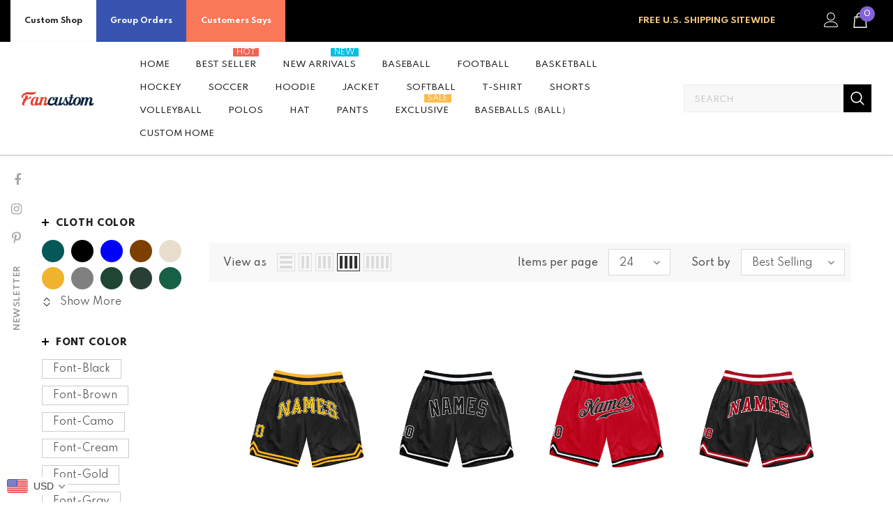

--- FILE ---
content_type: text/html; charset=utf-8
request_url: https://www.fancustom.com/collections/shorts-best-seller
body_size: 87679
content:
  <!doctype html>
<!--[if lt IE 7]><html class="no-js lt-ie9 lt-ie8 lt-ie7" lang="en"> <![endif]-->
<!--[if IE 7]><html class="no-js lt-ie9 lt-ie8" lang="en"> <![endif]-->
<!--[if IE 8]><html class="no-js lt-ie9" lang="en"> <![endif]-->
<!--[if IE 9 ]><html class="ie9 no-js"> <![endif]-->
<!--[if (gt IE 9)|!(IE)]><!--> <html class="no-js"> <!--<![endif]-->
<head>
  <script> var ytProduct=null; ytSettings ={"shop_currency":"USD","money_format2":"<span class=money>${{amount}} USD</span>","money_format_without_currency":"<span class=money>${{amount}}</span>"}; window.bcpo = window.bcpo || {}; ytCart = {"note":null,"attributes":{},"original_total_price":0,"total_price":0,"total_discount":0,"total_weight":0.0,"item_count":0,"items":[],"requires_shipping":false,"currency":"USD","items_subtotal_price":0,"cart_level_discount_applications":[],"checkout_charge_amount":0};</script>
  <link rel="stylesheet" type="text/css" href="https://bigtur.360yituo.com/turntable/customized.css"> 
  

  <!-- Basic page needs ================================================== -->
  <meta charset="utf-8">
  <meta http-equiv="X-UA-Compatible" content="IE=edge,chrome=1">
	
  <!-- Title and description ================================================== -->
   
  <title>
    Custom Made Basketball Shorts - Cheap Design Team Basketball Shorts Free Shipping Store
    
    

     &ndash; 
    FanCustom
    
  </title>
  

  
  <meta name="description" content="Cheap Custom Made Basketball Shorts Fast Shipping, Make Your Own Embroidered Basketball Shorts For Sale, Create Team Basketball Shorts Wholesale, Custom Sport Basketball Shorts for Men Women Youth Online Store.">
  
  <script src="//www.fancustom.com/cdn/shop/t/56/assets/jquery.min.js?v=27607732117813816321714276139"></script>
  <script  src="https://bigtur.360yituo.com/turntable/custom_product_options.js?v=1.5"></script>
  <script  src="https://bigtur.360yituo.com/turntable/customized.js?v=1.5"></script>
  <!-- Product meta ================================================== -->
  


  <meta property="og:type" content="website">
  <meta property="og:title" content="Custom Made Basketball Shorts - Cheap Design Team Basketball Shorts Free Shipping Store">
  
  <meta property="og:image" content="http://www.fancustom.com/cdn/shop/files/11-2-4_1600X1288_3355ffd1-3af2-4bb3-89b5-70681863cfa7_grande.jpg?v=1667379068">
  <meta property="og:image:secure_url" content="https://www.fancustom.com/cdn/shop/files/11-2-4_1600X1288_3355ffd1-3af2-4bb3-89b5-70681863cfa7_grande.jpg?v=1667379068">
  


  <meta property="og:description" content="Cheap Custom Made Basketball Shorts Fast Shipping, Make Your Own Embroidered Basketball Shorts For Sale, Create Team Basketball Shorts Wholesale, Custom Sport Basketball Shorts for Men Women Youth Online Store.">


  <meta property="og:url" content="https://www.fancustom.com/collections/shorts-best-seller">
  <meta property="og:site_name" content="FanCustom">
  <!-- /snippets/twitter-card.liquid -->






<meta name="twitter:image" content="https://www.fancustom.com/cdn/shop/files/11-2-4_1600X1288_3355ffd1-3af2-4bb3-89b5-70681863cfa7_grande.jpg?v=1667379068">
<meta name="twitter:image:width" content="240">
<meta name="twitter:image:height" content="240">




  <!-- Helpers ================================================== -->
  <link rel="canonical" href="https://www.fancustom.com/collections/shorts-best-seller">
  <link canonical-shop-url="https://www.fancustom.com/">
  <meta name="viewport" content="width=device-width,initial-scale=1">
  <link rel="preload" href="//www.fancustom.com/cdn/shop/t/56/assets/vendor.min.css?v=51616302561321206221714353422" as="style">
  <link rel="preload" href="//www.fancustom.com/cdn/shop/t/56/assets/theme-styles.css?v=108625154727038209311714276139" as="style">
  <link rel="preload" href="//www.fancustom.com/cdn/shop/t/56/assets/theme-styles-responsive.css?v=27698816641873855791714276139" as="style">
  <link rel="preload" href="//www.fancustom.com/cdn/shop/t/56/assets/theme-settings.css?v=151127593707433124961736493413" as="style">
  <link rel="preload" href="//www.fancustom.com/cdn/shop/t/56/assets/header-05.css?v=180687859257110468381714276139" as="style">
  <link rel="preload" href="//www.fancustom.com/cdn/shop/t/56/assets/header-06.css?v=45365446575912306641714276139" as="style">
  <link rel="preload" href="//www.fancustom.com/cdn/shop/t/56/assets/header-07.css?v=100353581849455261521714276139" as="style">
  <link rel="preload" href="//www.fancustom.com/cdn/shop/t/56/assets/header-08.css?v=110770940473052809951714276139" as="style">
  <link rel="preload" href="//www.fancustom.com/cdn/shop/t/56/assets/footer-06.css?v=132629616272968652451714276139" as="style">
  <link rel="preload" href="//www.fancustom.com/cdn/shop/t/56/assets/footer-07.css?v=19457261069086938391714276139" as="style">
  <link rel="preload" href="//www.fancustom.com/cdn/shop/t/56/assets/footer-08.css?v=17161311055609253561714276139" as="style">
  <link rel="preload" href="//www.fancustom.com/cdn/shop/t/56/assets/footer-09.css?v=31723816694365087181714276139" as="style">
  <link rel="preload" href="//www.fancustom.com/cdn/shop/t/56/assets/product-skin.css?v=86030726725359264551714276139" as="style">
  <link rel="preload" href="//www.fancustom.com/cdn/shop/t/56/assets/layout_style_1170.css?v=175837568721092489071714276139" as="style">
  <link rel="preload" href="//www.fancustom.com/cdn/shop/t/56/assets/layout_style_fullwidth.css?v=139908533630461757151714276139" as="style">
  <link rel="preload" href="//www.fancustom.com/cdn/shop/t/56/assets/layout_style_flower.css?v=46301794337413993831714276139" as="style">
  <link rel="preload" href="//www.fancustom.com/cdn/shop/t/56/assets/layout_style_suppermarket.css?v=128954938120041481171714276139" as="style">
  <link rel="preload" href="//www.fancustom.com/cdn/shop/t/56/assets/layout_style_surfup.css?v=6333508663724808751714276139" as="style">
  <link rel="preload" href="//www.fancustom.com/cdn/shop/t/56/assets/product-supermarket.css?v=53945085461350024081714276139" as="style">
  <script src="//www.fancustom.com/cdn/shop/t/56/assets/new_function.js?v=23920766783465315241749954565"></script>
    <link href="//www.fancustom.com/cdn/shop/t/56/assets/new_css.css?v=47448531701318506131768545331" rel="stylesheet" type="text/css" media="all" />
  <!-- Favicon -->
  
  <link rel="shortcut icon" href="//www.fancustom.com/cdn/shop/files/7-16-5_F_32x32.png?v=1657961691" type="image/png">
  
  
  <!-- Styles -->
  <style>
    
@import url('https://fonts.googleapis.com/css?family=Spartan:300,300i,400,400i,500,500i,600,600i,700,700i,800,800i&display=swap');
			    

          
			        
          
    
    :root {
      --font_size: 14px;
      --font_size_minus1: 13px;
      --font_size_minus2: 12px;
      --font_size_minus3: 11px;
      --font_size_minus4: 10px;
      --font_size_plus1: 15px;
      --font_size_plus2: 16px;
      --font_size_plus3: 17px;
      --font_size_plus4: 18px;
      --font_size_plus5: 19px;
      --font_size_plus6: 20px;
      --font_size_plus7: 21px;
      --font_size_plus8: 22px;
      --font_size_plus9: 23px;
      --font_size_plus10: 24px;
      --font_size_plus11: 25px;
      --font_size_plus12: 26px;
      --font_size_plus13: 27px;
      --font_size_plus14: 28px;
      --font_size_plus15: 29px;
      --font_size_plus16: 30px;
      --font_size_plus18: 32px;
      --font_size_plus21: 35px;
      --font_size_plus22: 36px;
      --font_size_plus23: 37px;
      --font_size_plus24: 38px;
      --font_size_plus29: 43px;
      --font_size_plus33: 47px;
      --font_size_plus34: 48px;

	  --fonts_name: Spartan;
	  --fonts_name_2: Spartan;

      /* Color */
      --body_bg: #ffffff;
      --body_color: #505050;
      --link_color: #0688e2;
      --link_color_hover: #232323;
      --link_color_underline: rgba(6, 136, 226, 0.3);

      /* Breadcrumb */
      --breadcrumb_color : #999999;
      --breadcrumb_text_transform : capitalize;

      /* Header and Title */
      --page_title_font_size: 20px;
      --page_title_font_size_minus4: 16px;
      --page_title_font_size_minus6: 14px;
      --page_title_font_size_plus5: 25px;
      --page_title_color: #202020;
      --page_title_text_align : left;
      --page_title_color_underline: rgba(32, 32, 32, 0.3);

      /* Product  */
      --product_name_font_size: 13px;
      --product_name_line_height: 24px;
      --product_text_transform: capitalize;
      --product_name_font_weight: 400;
      --product_name_text_align: center;
      --product_vendor_text_transform: uppercase;
      --product_vendor_font_weight: 600;
      --product_vendor_font_size: 11px;

      --color_title_pr: #000000;
      --color_title_pr_hover: #000000;
      --color_title_pr_hover_underline: rgba(0, 0, 0, 0.3);
      --color_vendor : #202020;
      --sale_text : #ffffff;
      --bg_sale : #ed4649;
      --custom_label_text : #202020;
      --custom_label_bg : #ffffff;
      --bundle_label_text : #ffffff;
      --bundle_label_bg : #232323;
      --new_label_text : #ffffff;
      --new_label_bg : #4988f4;
      --new_label_border : #ffffff;
      --sold_out_text : #808080;
      --bg_sold_out : #ffffff;
      --color_price: #202020;
      --color_price_sale: #d81e41;
      --color_compare_price: #808080;
      --color_compare_product: #fff;
      
        --color_quick_view: #202020;
        --bg_quick_view: #000000;
      
      --border_quick_view: transparent;
      --color_wishlist: #0e0e0e;
      --bg_wishlist: rgba(0,0,0,0);
      --border_wishlist: transparent;
      --bg_wishlist_active: #ffe5e5;

      /* Button 1 */
      --background_1: #f44336;
      --color_1 : #ffffff;
      --border_1 : #8463d8;

      /* Button 2 */
      --background_2: #202020;
      --color_2 : #ffffff;
      --border_2 : #202020;

      /* Button 3 */
      --background_3: #f44336;
      --color_3 : #ffffff;
      --border_3 : #808080;

      /* Button Add To Cart */
      --color_add_to_cart : #fff;
      --border_add_to_cart : #000;
      --background_add_to_cart : #000;

      --color_add_to_cart_hover : #000;
      --border_add_to_cart_hover : #000;
      --background_add_to_cart_hover : #fff;


      /* Button */
      
        --button_font_family: Spartan;
      
      --button_font_size: px;
      --button_font_weight: ;
      --button_border_radius: px;
      --button_border_width: px;
      --button_border_style: ;
      --button_text_align: ;
      --button_text_transform: ;
      --button_letter_spacing: ;
      --button_padding_top: px;
      --button_padding_bottom: px;
      --button_padding_left: px;
      --button_padding_right: px;

      

      /* Border Color */
      --border_widget_title : #e0e0e0;
      --border_color_1 : #ebebeb;
      --border_color_2: #e7e7e7;
      --border_page_title: #eaeaea;
      --border_input: #cbcbcb;
      --border_checkbox: #d0d0d0;
      --border_dropdown: #dadada;
      --border_bt_sidebar : #f6f6f6;
      --color_icon_drop: #6b6b6b;

      
          --color_ipt: #3c3c3c;
        

      
        
          --color_slick_arrow: #323232;
          --color_border_slick_arrow: #323232;
          --color_bg_slick_arrow: #ffffff;
        
      

      /*color Mobile*/

      --color_menu_mb: #232323;
      --color_menu_level3: #3c3c3c;

      /* Mixin ================= */
      

  		  
           --font_size_btn: 15px;   
        

        
            --padding_btn: 7px 15px 7px;
        

        
          --letter_spacing_btn: .05em;
        

        
          --padding_btn_qv_add_to_cart: 12px 15px 10px;
        
          --padding_btn_bundle: 10px 15px 8px 15px;
        

      
      
          --color-price-box: var(--color_compare_price);
      

      --color_review: #000000;
      --color_review_empty: #cccccc;

      --border-product-image: #e6e6e6;

      
      --border-radius-17: 17px;
      --border-radius-50: 50%;
      

      --ask_an_expert_positon: 20vh;
      --ask_an_expert_positon_tb: 14vh;
    }
</style>
  <link href="//www.fancustom.com/cdn/shop/t/56/assets/vendor.min.css?v=51616302561321206221714353422" rel="stylesheet" type="text/css" media="all" />
<link href="//www.fancustom.com/cdn/shop/t/56/assets/theme-styles.css?v=108625154727038209311714276139" rel="stylesheet" type="text/css" media="all" />
<link href="//www.fancustom.com/cdn/shop/t/56/assets/theme-styles-responsive.css?v=27698816641873855791714276139" rel="stylesheet" type="text/css" media="all" />
<link href="//www.fancustom.com/cdn/shop/t/56/assets/theme-settings.css?v=151127593707433124961736493413" rel="stylesheet" type="text/css" media="all" />







	<link href="//www.fancustom.com/cdn/shop/t/56/assets/header-06.css?v=45365446575912306641714276139" rel="stylesheet" type="text/css" media="all" />









	<link href="//www.fancustom.com/cdn/shop/t/56/assets/footer-07.css?v=19457261069086938391714276139" rel="stylesheet" type="text/css" media="all" />









	<link href="//www.fancustom.com/cdn/shop/t/56/assets/product-supermarket.css?v=53945085461350024081714276139" rel="stylesheet" type="text/css" media="all" />














  
   <!-- Scripts -->
  <script src="//www.fancustom.com/cdn/shop/t/56/assets/jquery.min.js?v=27607732117813816321714276139" type="text/javascript"></script>
<script src="//www.fancustom.com/cdn/shop/t/56/assets/jquery-cookie.min.js?v=72365755745404048181714276139" type="text/javascript"></script>
<script src="//www.fancustom.com/cdn/shop/t/56/assets/lazysizes.min.js?v=84414966064882348651714276139" type="text/javascript"></script>

<script>
  	window.lazySizesConfig = window.lazySizesConfig || {};
    lazySizesConfig.loadMode = 1;
    window.lazySizesConfig.init = false;
    lazySizes.init();
  
    window.ajax_cart = "upsell";
    window.money_format = "<span class=money>${{amount}}</span>";//"<span class=money>${{amount}} USD</span>";
    window.shop_currency = "USD";
    window.show_multiple_currencies = false;
    window.use_color_swatch = true;
    window.product_variant_name = false;
        window.color_swatch_style = "variant";
    window.enable_sidebar_multiple_choice = true;
    window.file_url = "//www.fancustom.com/cdn/shop/files/?v=8032";
    window.asset_url = "";
    window.router = "";
    window.swatch_recently = "color, couleur";
    window.label_sale = "discount_sale";
    window.layout_style = "layout_style_1";
    window.layout_home = "";
    window.product_style = "supermarket";
    window.category_style = "default";
    window.layout_body = "default";
        
    window.inventory_text = {
        in_stock: "In stock",
        many_in_stock: "Many in stock",
        out_of_stock: "Out of stock",
        add_to_cart: "Add to cart",
        add_all_to_cart: "Add all to Cart",
        sold_out: "Sold Out",
        select_options : "Select options",
        unavailable: "Sold Out",
        view_all_collection: "View All",
        no_more_product: "No more product",
        show_options: "Show Variants",
        hide_options: "Hide Variants",
        adding : "Adding",
        thank_you : "Thank You",
        add_more : "Add More",
        cart_feedback : "Added",
        add_wishlist : "Add to Wish List",
        remove_wishlist : "Remove Wish List",
        add_wishlist_1 : "Add to wishlist",
        remove_wishlist_1 : "Remove wishlist",
        previous: "Prev",
        next: "Next",
      	pre_order : "Pre Order",
        hotStock: "Hurry up! only [inventory] left",
        view_more: "View All",
        view_less : "View Less",
        show_more: "Show More",
        show_less : "Show Less",
        days : "Days",
        hours : "Hours",
        mins : "Mins",
        secs : "Secs",

        customlabel: "Custom Label",
        newlabel: "New",
        salelabel: "Sale",
        soldoutlabel: "Sold Out",
        bundlelabel: "Bundle",

        message_compare : "You must select at least two products to compare!",
        message_iscart : "is added to your shopping cart.",

        add_compare : "Add to compare",
        remove_compare : "Remove compare",
        remove: "Remove",
        warning_quantity: "Maximum quantity",
    };
    window.multi_lang = false;
    window.collection_pagination_type = "button";

    window.newsletter_popup = true;
    window.hidden_newsletter = true;
    window.option_ptoduct1 = "size";
    window.option_ptoduct2 = "color";
    window.option_ptoduct3 = "option 3"

    /* Free Shipping Message */
    window.free_shipping_color1 = "#f44336";  
    window.free_shipping_color2 = "#ff9800";
    window.free_shipping_color3 = "#69c69c";
    window.free_shipping_price = 800;
    window.free_shipping_text = {
        free_shipping_message_1: "You qualify for free shipping!",
        free_shipping_message_2:"Only",
        free_shipping_message_3: "away from",
        free_shipping_message_4: "free shipping",
        free_shipping_1: "Free",
        free_shipping_2: "TBD",
    }

</script>

  <!-- Header hook for plugins ================================ -->
  <script>window.performance && window.performance.mark && window.performance.mark('shopify.content_for_header.start');</script><meta id="shopify-digital-wallet" name="shopify-digital-wallet" content="/44754239638/digital_wallets/dialog">
<meta name="shopify-checkout-api-token" content="c94eef020e7b34439cbc7a2d205cf1a6">
<meta id="in-context-paypal-metadata" data-shop-id="44754239638" data-venmo-supported="true" data-environment="production" data-locale="en_US" data-paypal-v4="true" data-currency="USD">
<link rel="alternate" type="application/atom+xml" title="Feed" href="/collections/shorts-best-seller.atom" />
<link rel="next" href="/collections/shorts-best-seller?page=2">
<link rel="alternate" type="application/json+oembed" href="https://www.fancustom.com/collections/shorts-best-seller.oembed">
<script async="async" src="/checkouts/internal/preloads.js?locale=en-US"></script>
<link rel="preconnect" href="https://shop.app" crossorigin="anonymous">
<script async="async" src="https://shop.app/checkouts/internal/preloads.js?locale=en-US&shop_id=44754239638" crossorigin="anonymous"></script>
<script id="shopify-features" type="application/json">{"accessToken":"c94eef020e7b34439cbc7a2d205cf1a6","betas":["rich-media-storefront-analytics"],"domain":"www.fancustom.com","predictiveSearch":true,"shopId":44754239638,"locale":"en"}</script>
<script>var Shopify = Shopify || {};
Shopify.shop = "fancustom.myshopify.com";
Shopify.locale = "en";
Shopify.currency = {"active":"USD","rate":"1.0"};
Shopify.country = "US";
Shopify.theme = {"name":"Ella-5.1.0-sections 尺码表","id":141078364390,"schema_name":"Ella","schema_version":"5.1.0","theme_store_id":null,"role":"main"};
Shopify.theme.handle = "null";
Shopify.theme.style = {"id":null,"handle":null};
Shopify.cdnHost = "www.fancustom.com/cdn";
Shopify.routes = Shopify.routes || {};
Shopify.routes.root = "/";</script>
<script type="module">!function(o){(o.Shopify=o.Shopify||{}).modules=!0}(window);</script>
<script>!function(o){function n(){var o=[];function n(){o.push(Array.prototype.slice.apply(arguments))}return n.q=o,n}var t=o.Shopify=o.Shopify||{};t.loadFeatures=n(),t.autoloadFeatures=n()}(window);</script>
<script>
  window.ShopifyPay = window.ShopifyPay || {};
  window.ShopifyPay.apiHost = "shop.app\/pay";
  window.ShopifyPay.redirectState = null;
</script>
<script id="shop-js-analytics" type="application/json">{"pageType":"collection"}</script>
<script defer="defer" async type="module" src="//www.fancustom.com/cdn/shopifycloud/shop-js/modules/v2/client.init-shop-cart-sync_C5BV16lS.en.esm.js"></script>
<script defer="defer" async type="module" src="//www.fancustom.com/cdn/shopifycloud/shop-js/modules/v2/chunk.common_CygWptCX.esm.js"></script>
<script type="module">
  await import("//www.fancustom.com/cdn/shopifycloud/shop-js/modules/v2/client.init-shop-cart-sync_C5BV16lS.en.esm.js");
await import("//www.fancustom.com/cdn/shopifycloud/shop-js/modules/v2/chunk.common_CygWptCX.esm.js");

  window.Shopify.SignInWithShop?.initShopCartSync?.({"fedCMEnabled":true,"windoidEnabled":true});

</script>
<script>
  window.Shopify = window.Shopify || {};
  if (!window.Shopify.featureAssets) window.Shopify.featureAssets = {};
  window.Shopify.featureAssets['shop-js'] = {"shop-cart-sync":["modules/v2/client.shop-cart-sync_ZFArdW7E.en.esm.js","modules/v2/chunk.common_CygWptCX.esm.js"],"init-fed-cm":["modules/v2/client.init-fed-cm_CmiC4vf6.en.esm.js","modules/v2/chunk.common_CygWptCX.esm.js"],"shop-button":["modules/v2/client.shop-button_tlx5R9nI.en.esm.js","modules/v2/chunk.common_CygWptCX.esm.js"],"shop-cash-offers":["modules/v2/client.shop-cash-offers_DOA2yAJr.en.esm.js","modules/v2/chunk.common_CygWptCX.esm.js","modules/v2/chunk.modal_D71HUcav.esm.js"],"init-windoid":["modules/v2/client.init-windoid_sURxWdc1.en.esm.js","modules/v2/chunk.common_CygWptCX.esm.js"],"shop-toast-manager":["modules/v2/client.shop-toast-manager_ClPi3nE9.en.esm.js","modules/v2/chunk.common_CygWptCX.esm.js"],"init-shop-email-lookup-coordinator":["modules/v2/client.init-shop-email-lookup-coordinator_B8hsDcYM.en.esm.js","modules/v2/chunk.common_CygWptCX.esm.js"],"init-shop-cart-sync":["modules/v2/client.init-shop-cart-sync_C5BV16lS.en.esm.js","modules/v2/chunk.common_CygWptCX.esm.js"],"avatar":["modules/v2/client.avatar_BTnouDA3.en.esm.js"],"pay-button":["modules/v2/client.pay-button_FdsNuTd3.en.esm.js","modules/v2/chunk.common_CygWptCX.esm.js"],"init-customer-accounts":["modules/v2/client.init-customer-accounts_DxDtT_ad.en.esm.js","modules/v2/client.shop-login-button_C5VAVYt1.en.esm.js","modules/v2/chunk.common_CygWptCX.esm.js","modules/v2/chunk.modal_D71HUcav.esm.js"],"init-shop-for-new-customer-accounts":["modules/v2/client.init-shop-for-new-customer-accounts_ChsxoAhi.en.esm.js","modules/v2/client.shop-login-button_C5VAVYt1.en.esm.js","modules/v2/chunk.common_CygWptCX.esm.js","modules/v2/chunk.modal_D71HUcav.esm.js"],"shop-login-button":["modules/v2/client.shop-login-button_C5VAVYt1.en.esm.js","modules/v2/chunk.common_CygWptCX.esm.js","modules/v2/chunk.modal_D71HUcav.esm.js"],"init-customer-accounts-sign-up":["modules/v2/client.init-customer-accounts-sign-up_CPSyQ0Tj.en.esm.js","modules/v2/client.shop-login-button_C5VAVYt1.en.esm.js","modules/v2/chunk.common_CygWptCX.esm.js","modules/v2/chunk.modal_D71HUcav.esm.js"],"shop-follow-button":["modules/v2/client.shop-follow-button_Cva4Ekp9.en.esm.js","modules/v2/chunk.common_CygWptCX.esm.js","modules/v2/chunk.modal_D71HUcav.esm.js"],"checkout-modal":["modules/v2/client.checkout-modal_BPM8l0SH.en.esm.js","modules/v2/chunk.common_CygWptCX.esm.js","modules/v2/chunk.modal_D71HUcav.esm.js"],"lead-capture":["modules/v2/client.lead-capture_Bi8yE_yS.en.esm.js","modules/v2/chunk.common_CygWptCX.esm.js","modules/v2/chunk.modal_D71HUcav.esm.js"],"shop-login":["modules/v2/client.shop-login_D6lNrXab.en.esm.js","modules/v2/chunk.common_CygWptCX.esm.js","modules/v2/chunk.modal_D71HUcav.esm.js"],"payment-terms":["modules/v2/client.payment-terms_CZxnsJam.en.esm.js","modules/v2/chunk.common_CygWptCX.esm.js","modules/v2/chunk.modal_D71HUcav.esm.js"]};
</script>
<script>(function() {
  var isLoaded = false;
  function asyncLoad() {
    if (isLoaded) return;
    isLoaded = true;
    var urls = ["https:\/\/contactform.hulkapps.com\/skeletopapp.js?shop=fancustom.myshopify.com","https:\/\/loox.io\/widget\/Nk-sHlltBc\/loox.1617953066414.js?shop=fancustom.myshopify.com","https:\/\/str.rise-ai.com\/?shop=fancustom.myshopify.com","https:\/\/strn.rise-ai.com\/?shop=fancustom.myshopify.com","\/\/cdn.shopify.com\/proxy\/eb760b8db1fedd9178b2cfe0078a9311bfc15df1902c4c7d06af5e84abc2f2b6\/api.goaffpro.com\/loader.js?shop=fancustom.myshopify.com\u0026sp-cache-control=cHVibGljLCBtYXgtYWdlPTkwMA","https:\/\/gtranslate.io\/shopify\/gtranslate.js?shop=fancustom.myshopify.com","https:\/\/d9fvwtvqz2fm1.cloudfront.net\/shop\/js\/discount-on-cart-pro.min.js?shop=fancustom.myshopify.com","https:\/\/sdks.zalify.com\/pixel.js?wid=clbbjgspm1684391qln0nrpgxfr\u0026shop=fancustom.myshopify.com","https:\/\/s3.eu-west-1.amazonaws.com\/production-klarna-il-shopify-osm\/baa9f2dea709fcaa8fbd877bc41462b25ffd959d\/fancustom.myshopify.com-1714361719653.js?shop=fancustom.myshopify.com"];
    for (var i = 0; i < urls.length; i++) {
      var s = document.createElement('script');
      s.type = 'text/javascript';
      s.async = true;
      s.src = urls[i];
      var x = document.getElementsByTagName('script')[0];
      x.parentNode.insertBefore(s, x);
    }
  };
  if(window.attachEvent) {
    window.attachEvent('onload', asyncLoad);
  } else {
    window.addEventListener('load', asyncLoad, false);
  }
})();</script>
<script id="__st">var __st={"a":44754239638,"offset":28800,"reqid":"a578692c-6e40-4caa-af96-962fbc9291d2-1768671114","pageurl":"www.fancustom.com\/collections\/shorts-best-seller","u":"307c3f4d78ec","p":"collection","rtyp":"collection","rid":412134998246};</script>
<script>window.ShopifyPaypalV4VisibilityTracking = true;</script>
<script id="captcha-bootstrap">!function(){'use strict';const t='contact',e='account',n='new_comment',o=[[t,t],['blogs',n],['comments',n],[t,'customer']],c=[[e,'customer_login'],[e,'guest_login'],[e,'recover_customer_password'],[e,'create_customer']],r=t=>t.map((([t,e])=>`form[action*='/${t}']:not([data-nocaptcha='true']) input[name='form_type'][value='${e}']`)).join(','),a=t=>()=>t?[...document.querySelectorAll(t)].map((t=>t.form)):[];function s(){const t=[...o],e=r(t);return a(e)}const i='password',u='form_key',d=['recaptcha-v3-token','g-recaptcha-response','h-captcha-response',i],f=()=>{try{return window.sessionStorage}catch{return}},m='__shopify_v',_=t=>t.elements[u];function p(t,e,n=!1){try{const o=window.sessionStorage,c=JSON.parse(o.getItem(e)),{data:r}=function(t){const{data:e,action:n}=t;return t[m]||n?{data:e,action:n}:{data:t,action:n}}(c);for(const[e,n]of Object.entries(r))t.elements[e]&&(t.elements[e].value=n);n&&o.removeItem(e)}catch(o){console.error('form repopulation failed',{error:o})}}const l='form_type',E='cptcha';function T(t){t.dataset[E]=!0}const w=window,h=w.document,L='Shopify',v='ce_forms',y='captcha';let A=!1;((t,e)=>{const n=(g='f06e6c50-85a8-45c8-87d0-21a2b65856fe',I='https://cdn.shopify.com/shopifycloud/storefront-forms-hcaptcha/ce_storefront_forms_captcha_hcaptcha.v1.5.2.iife.js',D={infoText:'Protected by hCaptcha',privacyText:'Privacy',termsText:'Terms'},(t,e,n)=>{const o=w[L][v],c=o.bindForm;if(c)return c(t,g,e,D).then(n);var r;o.q.push([[t,g,e,D],n]),r=I,A||(h.body.append(Object.assign(h.createElement('script'),{id:'captcha-provider',async:!0,src:r})),A=!0)});var g,I,D;w[L]=w[L]||{},w[L][v]=w[L][v]||{},w[L][v].q=[],w[L][y]=w[L][y]||{},w[L][y].protect=function(t,e){n(t,void 0,e),T(t)},Object.freeze(w[L][y]),function(t,e,n,w,h,L){const[v,y,A,g]=function(t,e,n){const i=e?o:[],u=t?c:[],d=[...i,...u],f=r(d),m=r(i),_=r(d.filter((([t,e])=>n.includes(e))));return[a(f),a(m),a(_),s()]}(w,h,L),I=t=>{const e=t.target;return e instanceof HTMLFormElement?e:e&&e.form},D=t=>v().includes(t);t.addEventListener('submit',(t=>{const e=I(t);if(!e)return;const n=D(e)&&!e.dataset.hcaptchaBound&&!e.dataset.recaptchaBound,o=_(e),c=g().includes(e)&&(!o||!o.value);(n||c)&&t.preventDefault(),c&&!n&&(function(t){try{if(!f())return;!function(t){const e=f();if(!e)return;const n=_(t);if(!n)return;const o=n.value;o&&e.removeItem(o)}(t);const e=Array.from(Array(32),(()=>Math.random().toString(36)[2])).join('');!function(t,e){_(t)||t.append(Object.assign(document.createElement('input'),{type:'hidden',name:u})),t.elements[u].value=e}(t,e),function(t,e){const n=f();if(!n)return;const o=[...t.querySelectorAll(`input[type='${i}']`)].map((({name:t})=>t)),c=[...d,...o],r={};for(const[a,s]of new FormData(t).entries())c.includes(a)||(r[a]=s);n.setItem(e,JSON.stringify({[m]:1,action:t.action,data:r}))}(t,e)}catch(e){console.error('failed to persist form',e)}}(e),e.submit())}));const S=(t,e)=>{t&&!t.dataset[E]&&(n(t,e.some((e=>e===t))),T(t))};for(const o of['focusin','change'])t.addEventListener(o,(t=>{const e=I(t);D(e)&&S(e,y())}));const B=e.get('form_key'),M=e.get(l),P=B&&M;t.addEventListener('DOMContentLoaded',(()=>{const t=y();if(P)for(const e of t)e.elements[l].value===M&&p(e,B);[...new Set([...A(),...v().filter((t=>'true'===t.dataset.shopifyCaptcha))])].forEach((e=>S(e,t)))}))}(h,new URLSearchParams(w.location.search),n,t,e,['guest_login'])})(!0,!0)}();</script>
<script integrity="sha256-4kQ18oKyAcykRKYeNunJcIwy7WH5gtpwJnB7kiuLZ1E=" data-source-attribution="shopify.loadfeatures" defer="defer" src="//www.fancustom.com/cdn/shopifycloud/storefront/assets/storefront/load_feature-a0a9edcb.js" crossorigin="anonymous"></script>
<script crossorigin="anonymous" defer="defer" src="//www.fancustom.com/cdn/shopifycloud/storefront/assets/shopify_pay/storefront-65b4c6d7.js?v=20250812"></script>
<script data-source-attribution="shopify.dynamic_checkout.dynamic.init">var Shopify=Shopify||{};Shopify.PaymentButton=Shopify.PaymentButton||{isStorefrontPortableWallets:!0,init:function(){window.Shopify.PaymentButton.init=function(){};var t=document.createElement("script");t.src="https://www.fancustom.com/cdn/shopifycloud/portable-wallets/latest/portable-wallets.en.js",t.type="module",document.head.appendChild(t)}};
</script>
<script data-source-attribution="shopify.dynamic_checkout.buyer_consent">
  function portableWalletsHideBuyerConsent(e){var t=document.getElementById("shopify-buyer-consent"),n=document.getElementById("shopify-subscription-policy-button");t&&n&&(t.classList.add("hidden"),t.setAttribute("aria-hidden","true"),n.removeEventListener("click",e))}function portableWalletsShowBuyerConsent(e){var t=document.getElementById("shopify-buyer-consent"),n=document.getElementById("shopify-subscription-policy-button");t&&n&&(t.classList.remove("hidden"),t.removeAttribute("aria-hidden"),n.addEventListener("click",e))}window.Shopify?.PaymentButton&&(window.Shopify.PaymentButton.hideBuyerConsent=portableWalletsHideBuyerConsent,window.Shopify.PaymentButton.showBuyerConsent=portableWalletsShowBuyerConsent);
</script>
<script data-source-attribution="shopify.dynamic_checkout.cart.bootstrap">document.addEventListener("DOMContentLoaded",(function(){function t(){return document.querySelector("shopify-accelerated-checkout-cart, shopify-accelerated-checkout")}if(t())Shopify.PaymentButton.init();else{new MutationObserver((function(e,n){t()&&(Shopify.PaymentButton.init(),n.disconnect())})).observe(document.body,{childList:!0,subtree:!0})}}));
</script>
<link id="shopify-accelerated-checkout-styles" rel="stylesheet" media="screen" href="https://www.fancustom.com/cdn/shopifycloud/portable-wallets/latest/accelerated-checkout-backwards-compat.css" crossorigin="anonymous">
<style id="shopify-accelerated-checkout-cart">
        #shopify-buyer-consent {
  margin-top: 1em;
  display: inline-block;
  width: 100%;
}

#shopify-buyer-consent.hidden {
  display: none;
}

#shopify-subscription-policy-button {
  background: none;
  border: none;
  padding: 0;
  text-decoration: underline;
  font-size: inherit;
  cursor: pointer;
}

#shopify-subscription-policy-button::before {
  box-shadow: none;
}

      </style>

<script>window.performance && window.performance.mark && window.performance.mark('shopify.content_for_header.end');</script>

  <!--[if lt IE 9]>
  <script src="//html5shiv.googlecode.com/svn/trunk/html5.js" type="text/javascript"></script>
  <![endif]-->

  
  
  

  <script>

    Shopify.productOptionsMap = {};
    Shopify.quickViewOptionsMap = {};

    Shopify.updateOptionsInSelector = function(selectorIndex, wrapperSlt) {
        Shopify.optionsMap = wrapperSlt === '.product' ? Shopify.productOptionsMap : Shopify.quickViewOptionsMap;

        switch (selectorIndex) {
            case 0:
                var key = 'root';
                var selector = $(wrapperSlt + ' .single-option-selector:eq(0)');
                break;
            case 1:
                var key = $(wrapperSlt + ' .single-option-selector:eq(0)').val();
                var selector = $(wrapperSlt + ' .single-option-selector:eq(1)');
                break;
            case 2:
                var key = $(wrapperSlt + ' .single-option-selector:eq(0)').val();
                key += ' / ' + $(wrapperSlt + ' .single-option-selector:eq(1)').val();
                var selector = $(wrapperSlt + ' .single-option-selector:eq(2)');
        }

        var initialValue = selector.val();
        selector.empty();

        var availableOptions = Shopify.optionsMap[key];

        if (availableOptions && availableOptions.length) {
            for (var i = 0; i < availableOptions.length; i++) {
                var option = availableOptions[i].replace('-sold-out','');
                var newOption = $('<option></option>').val(option).html(option);

                selector.append(newOption);
            }

            $(wrapperSlt + ' .swatch[data-option-index="' + selectorIndex + '"] .swatch-element').each(function() {
                // debugger;
                if ($.inArray($(this).attr('data-value'), availableOptions) !== -1) {
                    $(this).addClass('available').removeClass('soldout').find(':radio').prop('disabled',false).prop('checked',true);
                }
                else {
                    if ($.inArray($(this).attr('data-value') + '-sold-out', availableOptions) !== -1) {
                        $(this).addClass('available').addClass('soldout').find(':radio').prop('disabled',false).prop('checked',true);
                    } else {
                        $(this).removeClass('available').addClass('soldout').find(':radio').prop('disabled',true).prop('checked',false);
                    }
                    
                }
            });

            if ($.inArray(initialValue, availableOptions) !== -1) {
                selector.val(initialValue);
            }

            selector.trigger('change');
        };
    };

    Shopify.linkOptionSelectors = function(product, wrapperSlt, check) {
        // Building our mapping object.
        Shopify.optionsMap = wrapperSlt === '.product' ? Shopify.productOptionsMap : Shopify.quickViewOptionsMap;
        var arr_1= [],
            arr_2= [],
            arr_3= [];

        Shopify.optionsMap['root'] == [];
        for (var i = 0; i < product.variants.length; i++) {
            var variant = product.variants[i];
            if (variant) {
                var key1 = variant.option1;
                var key2 = variant.option1 + ' / ' + variant.option2;
                Shopify.optionsMap[key1] = [];
                Shopify.optionsMap[key2] = [];
            }
        }
        for (var i = 0; i < product.variants.length; i++) {
            var variant = product.variants[i];
            if (variant) {
                if (window.use_color_swatch) {
                    if (variant.available) {
                        // Gathering values for the 1st drop-down.
                        Shopify.optionsMap['root'] = Shopify.optionsMap['root'] || [];

                        // if ($.inArray(variant.option1 + '-sold-out', Shopify.optionsMap['root']) !== -1) {
                        //     Shopify.optionsMap['root'].pop();
                        // } 

                        arr_1.push(variant.option1);
                        arr_1 = $.unique(arr_1);

                        Shopify.optionsMap['root'].push(variant.option1);

                        Shopify.optionsMap['root'] = Shopify.uniq(Shopify.optionsMap['root']);

                        // Gathering values for the 2nd drop-down.
                        if (product.options.length > 1) {
                        var key = variant.option1;
                            Shopify.optionsMap[key] = Shopify.optionsMap[key] || [];
                            // if ($.inArray(variant.option2 + '-sold-out', Shopify.optionsMap[key]) !== -1) {
                            //     Shopify.optionsMap[key].pop();
                            // } 
                            Shopify.optionsMap[key].push(variant.option2);
                            if ($.inArray(variant.option2, arr_2) === -1) {
                                arr_2.push(variant.option2);
                                arr_2 = $.unique(arr_2);
                            }
                            Shopify.optionsMap[key] = Shopify.uniq(Shopify.optionsMap[key]);
                        }

                        // Gathering values for the 3rd drop-down.
                        if (product.options.length === 3) {
                            var key = variant.option1 + ' / ' + variant.option2;
                            Shopify.optionsMap[key] = Shopify.optionsMap[key] || [];
                            Shopify.optionsMap[key].push(variant.option3);

                            if ($.inArray(variant.option3, arr_3) === -1) {
                                arr_3.push(variant.option3);
                                arr_3 = $.unique(arr_3);
                            }
                            
                            Shopify.optionsMap[key] = Shopify.uniq(Shopify.optionsMap[key]);
                        }
                    } else {
                        // Gathering values for the 1st drop-down.
                        Shopify.optionsMap['root'] = Shopify.optionsMap['root'] || [];
                        if ($.inArray(variant.option1, arr_1) === -1) {
                            Shopify.optionsMap['root'].push(variant.option1 + '-sold-out');
                        }
                        
                        Shopify.optionsMap['root'] = Shopify.uniq(Shopify.optionsMap['root']);

                        // Gathering values for the 2nd drop-down.
                        if (product.options.length > 1) {
                            var key = variant.option1;
                            Shopify.optionsMap[key] = Shopify.optionsMap[key] || [];
                            // Shopify.optionsMap[key].push(variant.option2);

                            // if ($.inArray(variant.option2, arr_2) === -1) {
                                Shopify.optionsMap[key].push(variant.option2 + '-sold-out');
                            // }
                            
                            Shopify.optionsMap[key] = Shopify.uniq(Shopify.optionsMap[key]);
                        }

                        // Gathering values for the 3rd drop-down.
                        if (product.options.length === 3) {
                            var key = variant.option1 + ' / ' + variant.option2;
                            Shopify.optionsMap[key] = Shopify.optionsMap[key] || [];
//                             if ($.inArray(variant.option3, arr_3) === -1) {
                                Shopify.optionsMap[key].push(variant.option3 + '-sold-out');
//                             }
                            Shopify.optionsMap[key] = Shopify.uniq(Shopify.optionsMap[key]);
                        }

                    }
                } else {
                    // Gathering values for the 1st drop-down.
                    if (check) {
                        if (variant.available) {
                            Shopify.optionsMap['root'] = Shopify.optionsMap['root'] || [];
                            Shopify.optionsMap['root'].push(variant.option1);
                            Shopify.optionsMap['root'] = Shopify.uniq(Shopify.optionsMap['root']);

                            // Gathering values for the 2nd drop-down.
                            if (product.options.length > 1) {
                            var key = variant.option1;
                                Shopify.optionsMap[key] = Shopify.optionsMap[key] || [];
                                Shopify.optionsMap[key].push(variant.option2);
                                Shopify.optionsMap[key] = Shopify.uniq(Shopify.optionsMap[key]);
                            }

                            // Gathering values for the 3rd drop-down.
                            if (product.options.length === 3) {
                                var key = variant.option1 + ' / ' + variant.option2;
                                Shopify.optionsMap[key] = Shopify.optionsMap[key] || [];
                                Shopify.optionsMap[key].push(variant.option3);
                                Shopify.optionsMap[key] = Shopify.uniq(Shopify.optionsMap[key]);
                            }
                        }
                    } else {
                        Shopify.optionsMap['root'] = Shopify.optionsMap['root'] || [];

                        Shopify.optionsMap['root'].push(variant.option1);
                        Shopify.optionsMap['root'] = Shopify.uniq(Shopify.optionsMap['root']);

                        // Gathering values for the 2nd drop-down.
                        if (product.options.length > 1) {
                        var key = variant.option1;
                            Shopify.optionsMap[key] = Shopify.optionsMap[key] || [];
                            Shopify.optionsMap[key].push(variant.option2);
                            Shopify.optionsMap[key] = Shopify.uniq(Shopify.optionsMap[key]);
                        }

                        // Gathering values for the 3rd drop-down.
                        if (product.options.length === 3) {
                            var key = variant.option1 + ' / ' + variant.option2;
                            Shopify.optionsMap[key] = Shopify.optionsMap[key] || [];
                            Shopify.optionsMap[key].push(variant.option3);
                            Shopify.optionsMap[key] = Shopify.uniq(Shopify.optionsMap[key]);
                        }
                    }
                    
                }
            }
        };

        // Update options right away.
        Shopify.updateOptionsInSelector(0, wrapperSlt);

        if (product.options.length > 1) Shopify.updateOptionsInSelector(1, wrapperSlt);
        if (product.options.length === 3) Shopify.updateOptionsInSelector(2, wrapperSlt);

        // When there is an update in the first dropdown.
        $(wrapperSlt + " .single-option-selector:eq(0)").change(function() {
            Shopify.updateOptionsInSelector(1, wrapperSlt);
            if (product.options.length === 3) Shopify.updateOptionsInSelector(2, wrapperSlt);
            return true;
        });

        // When there is an update in the second dropdown.
        $(wrapperSlt + " .single-option-selector:eq(1)").change(function() {
            if (product.options.length === 3) Shopify.updateOptionsInSelector(2, wrapperSlt);
            return true;
        });
    };
</script>
  
	<script>var loox_global_hash = '1767996293921';</script><style>.loox-reviews-default { max-width: 1200px; margin: 0 auto; }.loox-rating .loox-icon { color:#dbc309; }
:root { --lxs-rating-icon-color: #dbc309; }</style>





<script>
  function KDStrikeoutSubtotal(subtotalSelector){
    var subTotalHtml = `<span class=money>$0.00</span>`.replace('"', '\"');
    var newTotalHtml = `<span class=money>$-0.10</span>`.replace('"', '\"');
    document.querySelector(subtotalSelector).innerHTML = "<del class='af_del_overwrite'>"+ subTotalHtml + "</del> " + newTotalHtml;
  }
</script>

  <!-- Yandex Metrica -->
  <script type="text/javascript">
    /* PRELOADS */
const loadScript = (callback) => {
    callback();
};

document.addEventListener("DOMContentLoaded", () => {
    loadScript(function() {
        window.dataLayer = window.dataLayer || [];

        let sku = '';
        let template = "collection";

        const cart = {
            'products': []
        };


        const triggersList = {
            cartTriggers: 'form[action="/cart/add"] [type="submit"],.add-to-cart,.cart-btn',
            viewCart: 'form[action="/cart"],.my-cart,.trigger-cart,#mobileCart',
            removeCartTrigger: '[href*="/cart/change"]',
            cartVisableSelector: ['.inlinecart.is-active,.inline-cart.is-active'],
        };

        const storeData = {
            dynamicCart: false,
            cart: cart.products,
            wishlist: null,
            removeCart: null
        }

        if (template.match(/.*product.*/gi) && !template.match(/.*collection.*/gi)) {
            let product_view = {
                'products': [{
                    'id': "",
                    'name': "",
                    'price': "",
                    'brand': "",
                    'category': "Custom Basketball Shorts",
                    
                }]
            };

            function productView() {
                sku = '';

                dataLayer.push({
                    "ecommerce": {
                        "detail": product_view
                    }
                });
            }

            productView();

            triggersList.cartTriggers.split(',').forEach(selector => {
                let element = document.querySelector(selector);
                if (element) {
                    element.addEventListener('click', () => {
                       let skumatch = "";
                        if (sku != skumatch) {
                            productView();
                        }
                    });
                }
            });
        }

        if (template.match(/.*cart.*/gi)) {
            triggersList.removeCartTrigger.split(',').forEach(selector => {
                let elements = document.querySelectorAll(selector);
                if (elements) {
                    elements.forEach(element => {
                        element.addEventListener('click', (event) => {
                            event.preventDefault();
                            fetch('/cart.js')
                                .then(response => response.json())
                                .then(data => {
                                    storeData.removeCart = data;
                                    let products_remove = {
                                        'products': storeData.removeCart.items.map(function(line_item) {
                                            return {
                                                'id': line_item.id,
                                                'name': line_item.title,
                                                'quantity': line_item.quantity
                                            }
                                        })
                                    };

                                    dataLayer.push({
                                        "ecommerce": {
                                            "remove": products_remove
                                        }
                                    });
                                });
                        });
                    });
                }
            });
        }

        triggersList.cartTriggers.split(',').forEach(selector => {
            let elements = document.querySelectorAll(selector);
            if (elements) {
                elements.forEach(element => {
                    element.addEventListener('click', (event) => {
                        let product_add = {
                            'products': [{
                                'id': "",
                                'name': "",
                                'price': "",
                                'brand': "",
                                'category': "Custom Basketball Shorts",
                                
                                'quantity': document.querySelector('[name="quantity"]') ? document.querySelector('[name="quantity"]').value : "1",
                            }]
                        };

                        dataLayer.push({
                            "ecommerce": {
                                "add": product_add
                            }
                        });
                    });
                });
            }
        });

    });
});
</script>

  <!-- Yandex Metrica -->
  <!-- Google Tag Manager -->
<script>(function(w,d,s,l,i){w[l]=w[l]||[];w[l].push({'gtm.start':
new Date().getTime(),event:'gtm.js'});var f=d.getElementsByTagName(s)[0],
j=d.createElement(s),dl=l!='dataLayer'?'&l='+l:'';j.async=true;j.src=
'https://www.googletagmanager.com/gtm.js?id='+i+dl;f.parentNode.insertBefore(j,f);
})(window,document,'script','dataLayer','GTM-5S9Z76C');</script>
<!-- End Google Tag Manager -->



<!-- BEGIN app block: shopify://apps/zalify-pixel-popups-emails/blocks/popup-embed/0f5e9b69-424e-42a3-8bd7-8d5b75dd8130 -->
<meta class="zalify-popup" data-app-key="fancustom" />
<script data-version="2.0">


const isCheckLightHouse = () => {
  try {
    const lightHouse =
      (navigator.userAgentData &&
        JSON.stringify(navigator.userAgentData).indexOf('Lighthouse') >
          -1) ||
      navigator.userAgent.indexOf('Chrome-Lighthouse') > -1;
    return Boolean(lightHouse);
  } catch (error) {}
  return false;
};
if (!isCheckLightHouse()) {
  document.write('\<script src="https://sdks.zalify.com/pixel.js"\>\<\/script\>\<script src="https://sdk-tracking.zalify.com/app-embed.js?shop_key=fancustom"\>\<\/script\>')
}


</script>

<script>
  window.zalifyShopify = {
    product :  
            null
        ,
    collection:
        
          {
              id: "412134998246",
              handle: "shorts-best-seller",
              title: "Custom Basketball Shorts",
              published_at: "2023-01-04 14:11:18 +0800",
              products: [{
                  "id": "6727391346881",
                  "title": "Custom Black Gold-White Authentic Throwback Basketball Shorts",
                  "handle": "build-black-basketball-gold-shorts-white-cblack02504-discount",
                  "published_at": "2021-05-26 15:59:02 +0800",
                  "created_at":  "2021-05-26 15:59:02 +0800",
                  "vendor": "FanCustom",
                  "type": "Authentic Basketball Shorts",
                  "price": 2999,
                  "price_min": 2999,
                  "price_max": 2999,
                  "available": true,
                  "variants": [{"id":39982593999041,"title":"Default Title","option1":"Default Title","option2":null,"option3":null,"sku":"Black0250","requires_shipping":true,"taxable":false,"featured_image":null,"available":true,"name":"Custom Black Gold-White Authentic Throwback Basketball Shorts","public_title":null,"options":["Default Title"],"price":2999,"weight":1000,"compare_at_price":null,"inventory_management":"shopify","barcode":"BC21030802","requires_selling_plan":false,"selling_plan_allocations":[]},]
                },{
                  "id": "6786567143617",
                  "title": "Custom Black Black-White Authentic Throwback Basketball Shorts",
                  "handle": "build-black-basketball-black-shorts-white-authentic-throwback-cblack03144-discount",
                  "published_at": "2021-06-23 16:04:29 +0800",
                  "created_at":  "2021-06-23 16:04:29 +0800",
                  "vendor": "FanCustom",
                  "type": "Authentic Basketball Shorts",
                  "price": 2999,
                  "price_min": 2999,
                  "price_max": 2999,
                  "available": true,
                  "variants": [{"id":40176460595393,"title":"Default Title","option1":"Default Title","option2":null,"option3":null,"sku":"Black0314","requires_shipping":true,"taxable":false,"featured_image":null,"available":true,"name":"Custom Black Black-White Authentic Throwback Basketball Shorts","public_title":null,"options":["Default Title"],"price":2999,"weight":1000,"compare_at_price":null,"inventory_management":"shopify","barcode":"BC21061002","requires_selling_plan":false,"selling_plan_allocations":[]},]
                },]
            }
        


     ,
    search:
      
        null
      


  }
</script>

<script>
(function(){

// 增强实时分析
function getCookie(cname) {
 const name = cname + '=';
 const ca = document.cookie.split(';');
 for (let i = 0; i < ca.length; i++) {
   const c = ca[i].trim();
   if (c.indexOf(name) == 0) return c.substring(name.length, c.length);
 }
 return '';
}

function setCookie(
 name,
 value,
 timeout = 365 * 86400,
) {
 try {
   const d = new Date();
   d.setTime(d.getTime() + timeout * 1000);
   const expires = 'expires=' + d.toUTCString();
   const mainDomain = location.origin.includes('wwww') ? getMainDomain(location.origin) :'';
   const domain =  mainDomain?'domain=' + mainDomain :'';
   const expiresString = timeout === 0 ? '' : ';' + expires;

   document.cookie = name + '=' + value + expiresString + ';' + domain + '';
 } catch (error) {

 }
}

function getMainDomain(url) {
 let mainDomain = url.match(
   /(?:https?:\/\/)?(?:[^@\n]+@)?(?:www\.)?([^:/\n]+)/im,
 )?.[1];
 if (!mainDomain) {
   return url;
 }
 if (mainDomain.split('.').length > 2) {
   const parts = mainDomain.split('.');
   mainDomain = parts.slice(parts.length - 2).join('.');
 }

 return mainDomain;
}


const landingPageKey = 'zalify_landing_page';

function getLandingPage() {
 return localStorage.getItem(landingPageKey) || getCookie(landingPageKey);
}

function setLandingPage(url) {
 if (getLandingPage()) {
   return;
 }
 localStorage.setItem(landingPageKey, url);
 setCookie(landingPageKey, url);
}

const key = 'zalify_referrer';


function setReferrer(url) {
 // 因为只拿第一个 landing page 匹配的 referrer，
 if (getLandingPage()) {
   return;
 }
 localStorage.setItem(key, url);
 setCookie(key, url);
}
try {
 // 顺序不能反
 setReferrer(document.referrer);
 setLandingPage(location.href);
 console.log('landing_page',getLandingPage())
} catch (error) {}
})()
</script>

<!-- END app block --><!-- BEGIN app block: shopify://apps/klaviyo-email-marketing-sms/blocks/klaviyo-onsite-embed/2632fe16-c075-4321-a88b-50b567f42507 -->












  <script async src="https://static.klaviyo.com/onsite/js/XnB45x/klaviyo.js?company_id=XnB45x"></script>
  <script>!function(){if(!window.klaviyo){window._klOnsite=window._klOnsite||[];try{window.klaviyo=new Proxy({},{get:function(n,i){return"push"===i?function(){var n;(n=window._klOnsite).push.apply(n,arguments)}:function(){for(var n=arguments.length,o=new Array(n),w=0;w<n;w++)o[w]=arguments[w];var t="function"==typeof o[o.length-1]?o.pop():void 0,e=new Promise((function(n){window._klOnsite.push([i].concat(o,[function(i){t&&t(i),n(i)}]))}));return e}}})}catch(n){window.klaviyo=window.klaviyo||[],window.klaviyo.push=function(){var n;(n=window._klOnsite).push.apply(n,arguments)}}}}();</script>

  




  <script>
    window.klaviyoReviewsProductDesignMode = false
  </script>







<!-- END app block --><!-- BEGIN app block: shopify://apps/beast-currency-converter/blocks/doubly/267afa86-a419-4d5b-a61b-556038e7294d -->


	<script>
		var DoublyGlobalCurrency, catchXHR = true, bccAppVersion = 1;
       	var DoublyGlobal = {
			theme : 'flags_theme',
			spanClass : 'money',
			cookieName : '_g1657174713',
			ratesUrl :  'https://init.grizzlyapps.com/9e32c84f0db4f7b1eb40c32bdb0bdea9',
			geoUrl : 'https://currency.grizzlyapps.com/83d400c612f9a099fab8f76dcab73a48',
			shopCurrency : 'USD',
            allowedCurrencies : '["USD","EUR","GBP","CAD","AUD"]',
			countriesJSON : '[]',
			currencyMessage : 'All orders are processed in USD. While the content of your cart is currently displayed in <span class="selected-currency"></span>, you will checkout using USD at the most current exchange rate.',
            currencyFormat : 'money_with_currency_format',
			euroFormat : 'amount',
            removeDecimals : 0,
            roundDecimals : 0,
            roundTo : '99',
            autoSwitch : 0,
			showPriceOnHover : 0,
            showCurrencyMessage : false,
			hideConverter : '',
			forceJqueryLoad : false,
			beeketing : true,
			themeScript : '',
			customerScriptBefore : '',
			customerScriptAfter : '',
			debug: false
		};

		<!-- inline script: fixes + various plugin js functions -->
		DoublyGlobal.themeScript = "if(DoublyGlobal.debug) debugger;jQueryGrizzly('head').append('<style> .header-panel .doubly-wrapper { margin-left: 24px !important; } .header-bottom.on .header-panel .doubly-wrapper { margin: 13px 70px 0 0 !important; float:left; } .doubly-float { z-index: 2147483647 !important; } .doubly-message { margin:0px; } .header-bottom.on .doubly-wrapper {display: none;} <\/style>'); jQueryGrizzly('body').append('<div class=\"doubly-wrapper\"><\/div>'); if (jQueryGrizzly('.cart-row .doubly-message').length==0) { jQueryGrizzly('.cart-row #cartSpecialInstructions').after('<div class=\"doubly-message\"><\/div>'); } function doublyReposition() { if (jQueryGrizzly(window).width()<768) { jQueryGrizzly('.doubly-wrapper').appendTo('body'); jQueryGrizzly('.doubly-wrapper').addClass('doubly-float'); jQueryGrizzly('.doubly-nice-select').removeClass('slim'); } else if (jQueryGrizzly(window).width()>=768) { jQueryGrizzly('.doubly-wrapper').insertBefore('.header-panel .customer-links'); jQueryGrizzly('.doubly-wrapper').removeClass('doubly-float'); jQueryGrizzly('.doubly-nice-select').addClass('slim'); } } function afterCurrencySwitcherInit() { doublyReposition(); } jQueryGrizzly(window).resize(function(){ doublyReposition(); }); jQueryGrizzly('#product-variants .swatch-element label').click(function() { setTimeout(function(){ DoublyCurrency.convertAll(jQueryGrizzly('[name=doubly-currencies]').val()); initExtraFeatures(); },1); }); jQueryGrizzly('.selectize-input.has-options').click(function() { setTimeout(function() { jQueryGrizzly('.selectize-dropdown .option').mousedown(function() { setTimeout(function(){ DoublyCurrency.convertAll(jQueryGrizzly('[name=doubly-currencies]').val()); initExtraFeatures(); },10); }); },10); });";
                    DoublyGlobal.initNiceSelect = function(){
                        !function(e) {
                            e.fn.niceSelect = function() {
                                this.each(function() {
                                    var s = e(this);
                                    var t = s.next()
                                    , n = s.find('option')
                                    , a = s.find('option:selected');
                                    t.find('.current').html('<span class="flags flags-' + a.data('country') + '"></span> &nbsp;' + a.data('display') || a.text());
                                }),
                                e(document).off('.nice_select'),
                                e(document).on('click.nice_select', '.doubly-nice-select.doubly-nice-select', function(s) {
                                    var t = e(this);
                                    e('.doubly-nice-select').not(t).removeClass('open'),
                                    t.toggleClass('open'),
                                    t.hasClass('open') ? (t.find('.option'),
                                    t.find('.focus').removeClass('focus'),
                                    t.find('.selected').addClass('focus')) : t.focus()
                                }),
                                e(document).on('click.nice_select', function(s) {
                                    0 === e(s.target).closest('.doubly-nice-select').length && e('.doubly-nice-select').removeClass('open').find('.option')
                                }),
                                e(document).on('click.nice_select', '.doubly-nice-select .option', function(s) {
                                    var t = e(this);
                                    e('.doubly-nice-select').each(function() {
                                        var s = e(this).find('.option[data-value="' + t.data('value') + '"]')
                                        , n = s.closest('.doubly-nice-select');
                                        n.find('.selected').removeClass('selected'),
                                        s.addClass('selected');
                                        var a = '<span class="flags flags-' + s.data('country') + '"></span> &nbsp;' + s.data('display') || s.text();
                                        n.find('.current').html(a),
                                        n.prev('select').val(s.data('value')).trigger('change')
                                    })
                                }),
                                e(document).on('keydown.nice_select', '.doubly-nice-select', function(s) {
                                    var t = e(this)
                                    , n = e(t.find('.focus') || t.find('.list .option.selected'));
                                    if (32 == s.keyCode || 13 == s.keyCode)
                                        return t.hasClass('open') ? n.trigger('click') : t.trigger('click'),
                                        !1;
                                    if (40 == s.keyCode)
                                        return t.hasClass('open') ? n.next().length > 0 && (t.find('.focus').removeClass('focus'),
                                        n.next().addClass('focus')) : t.trigger('click'),
                                        !1;
                                    if (38 == s.keyCode)
                                        return t.hasClass('open') ? n.prev().length > 0 && (t.find('.focus').removeClass('focus'),
                                        n.prev().addClass('focus')) : t.trigger('click'),
                                        !1;
                                    if (27 == s.keyCode)
                                        t.hasClass('open') && t.trigger('click');
                                    else if (9 == s.keyCode && t.hasClass('open'))
                                        return !1
                                })
                            }
                        }(jQueryGrizzly);
                    };
                DoublyGlobal.addSelect = function(){
                    /* add select in select wrapper or body */  
                    if (jQueryGrizzly('.doubly-wrapper').length>0) { 
                        var doublyWrapper = '.doubly-wrapper';
                    } else if (jQueryGrizzly('.doubly-float').length==0) {
                        var doublyWrapper = '.doubly-float';
                        jQueryGrizzly('body').append('<div class="doubly-float"></div>');
                    }
                    document.querySelectorAll(doublyWrapper).forEach(function(el) {
                        el.insertAdjacentHTML('afterbegin', '<select class="currency-switcher right noreplace" name="doubly-currencies"><option value="USD" data-country="United-States" data-currency-symbol="&#36;" data-display="USD">US Dollar</option><option value="EUR" data-country="European-Union" data-currency-symbol="&#8364;" data-display="EUR">Euro</option><option value="GBP" data-country="United-Kingdom" data-currency-symbol="&#163;" data-display="GBP">British Pound Sterling</option><option value="CAD" data-country="Canada" data-currency-symbol="&#36;" data-display="CAD">Canadian Dollar</option><option value="AUD" data-country="Australia" data-currency-symbol="&#36;" data-display="AUD">Australian Dollar</option></select> <div class="doubly-nice-select currency-switcher right" data-nosnippet> <span class="current notranslate"></span> <ul class="list"> <li class="option notranslate" data-value="USD" data-country="United-States" data-currency-symbol="&#36;" data-display="USD"><span class="flags flags-United-States"></span> &nbsp;US Dollar</li><li class="option notranslate" data-value="EUR" data-country="European-Union" data-currency-symbol="&#8364;" data-display="EUR"><span class="flags flags-European-Union"></span> &nbsp;Euro</li><li class="option notranslate" data-value="GBP" data-country="United-Kingdom" data-currency-symbol="&#163;" data-display="GBP"><span class="flags flags-United-Kingdom"></span> &nbsp;British Pound Sterling</li><li class="option notranslate" data-value="CAD" data-country="Canada" data-currency-symbol="&#36;" data-display="CAD"><span class="flags flags-Canada"></span> &nbsp;Canadian Dollar</li><li class="option notranslate" data-value="AUD" data-country="Australia" data-currency-symbol="&#36;" data-display="AUD"><span class="flags flags-Australia"></span> &nbsp;Australian Dollar</li> </ul> </div>');
                    });
                }
		var bbb = "";
	</script>
	
	
	<!-- inline styles -->
	<style> 
		
		.flags{background-image:url("https://cdn.shopify.com/extensions/01997e3d-dbe8-7f57-a70f-4120f12c2b07/currency-54/assets/currency-flags.png")}
		.flags-small{background-image:url("https://cdn.shopify.com/extensions/01997e3d-dbe8-7f57-a70f-4120f12c2b07/currency-54/assets/currency-flags-small.png")}
		select.currency-switcher{display:none}.doubly-nice-select{-webkit-tap-highlight-color:transparent;background-color:#fff;border-radius:5px;border:1px solid #e8e8e8;box-sizing:border-box;cursor:pointer;display:block;float:left;font-family:"Helvetica Neue",Arial;font-size:14px;font-weight:400;height:42px;line-height:40px;outline:0;padding-left:12px;padding-right:30px;position:relative;text-align:left!important;transition:none;/*transition:all .2s ease-in-out;*/-webkit-user-select:none;-moz-user-select:none;-ms-user-select:none;user-select:none;white-space:nowrap;width:auto}.doubly-nice-select:hover{border-color:#dbdbdb}.doubly-nice-select.open,.doubly-nice-select:active,.doubly-nice-select:focus{border-color:#88bfff}.doubly-nice-select:after{border-bottom:2px solid #999;border-right:2px solid #999;content:"";display:block;height:5px;box-sizing:content-box;pointer-events:none;position:absolute;right:14px;top:16px;-webkit-transform-origin:66% 66%;transform-origin:66% 66%;-webkit-transform:rotate(45deg);transform:rotate(45deg);transition:transform .15s ease-in-out;width:5px}.doubly-nice-select.open:after{-webkit-transform:rotate(-135deg);transform:rotate(-135deg)}.doubly-nice-select.open .list{opacity:1;pointer-events:auto;-webkit-transform:scale(1) translateY(0);transform:scale(1) translateY(0); z-index:1000000 !important;}.doubly-nice-select.disabled{border-color:#ededed;color:#999;pointer-events:none}.doubly-nice-select.disabled:after{border-color:#ccc}.doubly-nice-select.wide{width:100%}.doubly-nice-select.wide .list{left:0!important;right:0!important}.doubly-nice-select.right{float:right}.doubly-nice-select.right .list{left:auto;right:0}.doubly-nice-select.small{font-size:12px;height:36px;line-height:34px}.doubly-nice-select.small:after{height:4px;width:4px}.flags-Afghanistan,.flags-Albania,.flags-Algeria,.flags-Andorra,.flags-Angola,.flags-Antigua-and-Barbuda,.flags-Argentina,.flags-Armenia,.flags-Aruba,.flags-Australia,.flags-Austria,.flags-Azerbaijan,.flags-Bahamas,.flags-Bahrain,.flags-Bangladesh,.flags-Barbados,.flags-Belarus,.flags-Belgium,.flags-Belize,.flags-Benin,.flags-Bermuda,.flags-Bhutan,.flags-Bitcoin,.flags-Bolivia,.flags-Bosnia-and-Herzegovina,.flags-Botswana,.flags-Brazil,.flags-Brunei,.flags-Bulgaria,.flags-Burkina-Faso,.flags-Burundi,.flags-Cambodia,.flags-Cameroon,.flags-Canada,.flags-Cape-Verde,.flags-Cayman-Islands,.flags-Central-African-Republic,.flags-Chad,.flags-Chile,.flags-China,.flags-Colombia,.flags-Comoros,.flags-Congo-Democratic,.flags-Congo-Republic,.flags-Costa-Rica,.flags-Cote-d_Ivoire,.flags-Croatia,.flags-Cuba,.flags-Curacao,.flags-Cyprus,.flags-Czech-Republic,.flags-Denmark,.flags-Djibouti,.flags-Dominica,.flags-Dominican-Republic,.flags-East-Timor,.flags-Ecuador,.flags-Egypt,.flags-El-Salvador,.flags-Equatorial-Guinea,.flags-Eritrea,.flags-Estonia,.flags-Ethiopia,.flags-European-Union,.flags-Falkland-Islands,.flags-Fiji,.flags-Finland,.flags-France,.flags-Gabon,.flags-Gambia,.flags-Georgia,.flags-Germany,.flags-Ghana,.flags-Gibraltar,.flags-Grecee,.flags-Grenada,.flags-Guatemala,.flags-Guernsey,.flags-Guinea,.flags-Guinea-Bissau,.flags-Guyana,.flags-Haiti,.flags-Honduras,.flags-Hong-Kong,.flags-Hungary,.flags-IMF,.flags-Iceland,.flags-India,.flags-Indonesia,.flags-Iran,.flags-Iraq,.flags-Ireland,.flags-Isle-of-Man,.flags-Israel,.flags-Italy,.flags-Jamaica,.flags-Japan,.flags-Jersey,.flags-Jordan,.flags-Kazakhstan,.flags-Kenya,.flags-Korea-North,.flags-Korea-South,.flags-Kosovo,.flags-Kuwait,.flags-Kyrgyzstan,.flags-Laos,.flags-Latvia,.flags-Lebanon,.flags-Lesotho,.flags-Liberia,.flags-Libya,.flags-Liechtenstein,.flags-Lithuania,.flags-Luxembourg,.flags-Macao,.flags-Macedonia,.flags-Madagascar,.flags-Malawi,.flags-Malaysia,.flags-Maldives,.flags-Mali,.flags-Malta,.flags-Marshall-Islands,.flags-Mauritania,.flags-Mauritius,.flags-Mexico,.flags-Micronesia-_Federated_,.flags-Moldova,.flags-Monaco,.flags-Mongolia,.flags-Montenegro,.flags-Morocco,.flags-Mozambique,.flags-Myanmar,.flags-Namibia,.flags-Nauru,.flags-Nepal,.flags-Netherlands,.flags-New-Zealand,.flags-Nicaragua,.flags-Niger,.flags-Nigeria,.flags-Norway,.flags-Oman,.flags-Pakistan,.flags-Palau,.flags-Panama,.flags-Papua-New-Guinea,.flags-Paraguay,.flags-Peru,.flags-Philippines,.flags-Poland,.flags-Portugal,.flags-Qatar,.flags-Romania,.flags-Russia,.flags-Rwanda,.flags-Saint-Helena,.flags-Saint-Kitts-and-Nevis,.flags-Saint-Lucia,.flags-Saint-Vincent-and-the-Grenadines,.flags-Samoa,.flags-San-Marino,.flags-Sao-Tome-and-Principe,.flags-Saudi-Arabia,.flags-Seborga,.flags-Senegal,.flags-Serbia,.flags-Seychelles,.flags-Sierra-Leone,.flags-Singapore,.flags-Slovakia,.flags-Slovenia,.flags-Solomon-Islands,.flags-Somalia,.flags-South-Africa,.flags-South-Sudan,.flags-Spain,.flags-Sri-Lanka,.flags-Sudan,.flags-Suriname,.flags-Swaziland,.flags-Sweden,.flags-Switzerland,.flags-Syria,.flags-Taiwan,.flags-Tajikistan,.flags-Tanzania,.flags-Thailand,.flags-Togo,.flags-Tonga,.flags-Trinidad-and-Tobago,.flags-Tunisia,.flags-Turkey,.flags-Turkmenistan,.flags-Tuvalu,.flags-Uganda,.flags-Ukraine,.flags-United-Arab-Emirates,.flags-United-Kingdom,.flags-United-States,.flags-Uruguay,.flags-Uzbekistan,.flags-Vanuatu,.flags-Vatican-City,.flags-Venezuela,.flags-Vietnam,.flags-Wallis-and-Futuna,.flags-XAG,.flags-XAU,.flags-XPT,.flags-Yemen,.flags-Zambia,.flags-Zimbabwe{width:30px;height:20px}.doubly-nice-select.small .option{line-height:34px;min-height:34px}.doubly-nice-select .list{background-color:#fff;border-radius:5px;box-shadow:0 0 0 1px rgba(68,68,68,.11);box-sizing:border-box;margin:4px 0 0!important;opacity:0;overflow:scroll;overflow-x:hidden;padding:0;pointer-events:none;position:absolute;top:100%;max-height:260px;left:0;-webkit-transform-origin:50% 0;transform-origin:50% 0;-webkit-transform:scale(.75) translateY(-21px);transform:scale(.75) translateY(-21px);transition:all .2s cubic-bezier(.5,0,0,1.25),opacity .15s ease-out;z-index:100000}.doubly-nice-select .current img,.doubly-nice-select .option img{vertical-align:top;padding-top:10px}.doubly-nice-select .list:hover .option:not(:hover){background-color:transparent!important}.doubly-nice-select .option{font-size:13px !important;float:none!important;text-align:left !important;margin:0px !important;font-family:Helvetica Neue,Arial !important;letter-spacing:normal;text-transform:none;display:block!important;cursor:pointer;font-weight:400;line-height:40px!important;list-style:none;min-height:40px;min-width:55px;margin-bottom:0;outline:0;padding-left:18px!important;padding-right:52px!important;text-align:left;transition:all .2s}.doubly-nice-select .option.focus,.doubly-nice-select .option.selected.focus,.doubly-nice-select .option:hover{background-color:#f6f6f6}.doubly-nice-select .option.selected{font-weight:700}.doubly-nice-select .current img{line-height:45px}.doubly-nice-select.slim{padding:0 18px 0 0;height:20px;line-height:20px;border:0;background:0 0!important}.doubly-nice-select.slim .current .flags{margin-top:0 !important}.doubly-nice-select.slim:after{right:4px;top:6px}.flags{background-repeat:no-repeat;display:block;margin:10px 4px 0 0 !important;float:left}.flags-Zimbabwe{background-position:-5px -5px}.flags-Zambia{background-position:-45px -5px}.flags-Yemen{background-position:-85px -5px}.flags-Vietnam{background-position:-125px -5px}.flags-Venezuela{background-position:-165px -5px}.flags-Vatican-City{background-position:-205px -5px}.flags-Vanuatu{background-position:-245px -5px}.flags-Uzbekistan{background-position:-285px -5px}.flags-Uruguay{background-position:-325px -5px}.flags-United-States{background-position:-365px -5px}.flags-United-Kingdom{background-position:-405px -5px}.flags-United-Arab-Emirates{background-position:-445px -5px}.flags-Ukraine{background-position:-5px -35px}.flags-Uganda{background-position:-45px -35px}.flags-Tuvalu{background-position:-85px -35px}.flags-Turkmenistan{background-position:-125px -35px}.flags-Turkey{background-position:-165px -35px}.flags-Tunisia{background-position:-205px -35px}.flags-Trinidad-and-Tobago{background-position:-245px -35px}.flags-Tonga{background-position:-285px -35px}.flags-Togo{background-position:-325px -35px}.flags-Thailand{background-position:-365px -35px}.flags-Tanzania{background-position:-405px -35px}.flags-Tajikistan{background-position:-445px -35px}.flags-Taiwan{background-position:-5px -65px}.flags-Syria{background-position:-45px -65px}.flags-Switzerland{background-position:-85px -65px}.flags-Sweden{background-position:-125px -65px}.flags-Swaziland{background-position:-165px -65px}.flags-Suriname{background-position:-205px -65px}.flags-Sudan{background-position:-245px -65px}.flags-Sri-Lanka{background-position:-285px -65px}.flags-Spain{background-position:-325px -65px}.flags-South-Sudan{background-position:-365px -65px}.flags-South-Africa{background-position:-405px -65px}.flags-Somalia{background-position:-445px -65px}.flags-Solomon-Islands{background-position:-5px -95px}.flags-Slovenia{background-position:-45px -95px}.flags-Slovakia{background-position:-85px -95px}.flags-Singapore{background-position:-125px -95px}.flags-Sierra-Leone{background-position:-165px -95px}.flags-Seychelles{background-position:-205px -95px}.flags-Serbia{background-position:-245px -95px}.flags-Senegal{background-position:-285px -95px}.flags-Saudi-Arabia{background-position:-325px -95px}.flags-Sao-Tome-and-Principe{background-position:-365px -95px}.flags-San-Marino{background-position:-405px -95px}.flags-Samoa{background-position:-445px -95px}.flags-Saint-Vincent-and-the-Grenadines{background-position:-5px -125px}.flags-Saint-Lucia{background-position:-45px -125px}.flags-Saint-Kitts-and-Nevis{background-position:-85px -125px}.flags-Rwanda{background-position:-125px -125px}.flags-Russia{background-position:-165px -125px}.flags-Romania{background-position:-205px -125px}.flags-Qatar{background-position:-245px -125px}.flags-Portugal{background-position:-285px -125px}.flags-Poland{background-position:-325px -125px}.flags-Philippines{background-position:-365px -125px}.flags-Peru{background-position:-405px -125px}.flags-Paraguay{background-position:-445px -125px}.flags-Papua-New-Guinea{background-position:-5px -155px}.flags-Panama{background-position:-45px -155px}.flags-Palau{background-position:-85px -155px}.flags-Pakistan{background-position:-125px -155px}.flags-Oman{background-position:-165px -155px}.flags-Norway{background-position:-205px -155px}.flags-Nigeria{background-position:-245px -155px}.flags-Niger{background-position:-285px -155px}.flags-Nicaragua{background-position:-325px -155px}.flags-New-Zealand{background-position:-365px -155px}.flags-Netherlands{background-position:-405px -155px}.flags-Nepal{background-position:-445px -155px}.flags-Nauru{background-position:-5px -185px}.flags-Namibia{background-position:-45px -185px}.flags-Myanmar{background-position:-85px -185px}.flags-Mozambique{background-position:-125px -185px}.flags-Morocco{background-position:-165px -185px}.flags-Montenegro{background-position:-205px -185px}.flags-Mongolia{background-position:-245px -185px}.flags-Monaco{background-position:-285px -185px}.flags-Moldova{background-position:-325px -185px}.flags-Micronesia-_Federated_{background-position:-365px -185px}.flags-Mexico{background-position:-405px -185px}.flags-Mauritius{background-position:-445px -185px}.flags-Mauritania{background-position:-5px -215px}.flags-Marshall-Islands{background-position:-45px -215px}.flags-Malta{background-position:-85px -215px}.flags-Mali{background-position:-125px -215px}.flags-Maldives{background-position:-165px -215px}.flags-Malaysia{background-position:-205px -215px}.flags-Malawi{background-position:-245px -215px}.flags-Madagascar{background-position:-285px -215px}.flags-Macedonia{background-position:-325px -215px}.flags-Luxembourg{background-position:-365px -215px}.flags-Lithuania{background-position:-405px -215px}.flags-Liechtenstein{background-position:-445px -215px}.flags-Libya{background-position:-5px -245px}.flags-Liberia{background-position:-45px -245px}.flags-Lesotho{background-position:-85px -245px}.flags-Lebanon{background-position:-125px -245px}.flags-Latvia{background-position:-165px -245px}.flags-Laos{background-position:-205px -245px}.flags-Kyrgyzstan{background-position:-245px -245px}.flags-Kuwait{background-position:-285px -245px}.flags-Kosovo{background-position:-325px -245px}.flags-Korea-South{background-position:-365px -245px}.flags-Korea-North{background-position:-405px -245px}.flags-Kiribati{width:30px;height:20px;background-position:-445px -245px}.flags-Kenya{background-position:-5px -275px}.flags-Kazakhstan{background-position:-45px -275px}.flags-Jordan{background-position:-85px -275px}.flags-Japan{background-position:-125px -275px}.flags-Jamaica{background-position:-165px -275px}.flags-Italy{background-position:-205px -275px}.flags-Israel{background-position:-245px -275px}.flags-Ireland{background-position:-285px -275px}.flags-Iraq{background-position:-325px -275px}.flags-Iran{background-position:-365px -275px}.flags-Indonesia{background-position:-405px -275px}.flags-India{background-position:-445px -275px}.flags-Iceland{background-position:-5px -305px}.flags-Hungary{background-position:-45px -305px}.flags-Honduras{background-position:-85px -305px}.flags-Haiti{background-position:-125px -305px}.flags-Guyana{background-position:-165px -305px}.flags-Guinea{background-position:-205px -305px}.flags-Guinea-Bissau{background-position:-245px -305px}.flags-Guatemala{background-position:-285px -305px}.flags-Grenada{background-position:-325px -305px}.flags-Grecee{background-position:-365px -305px}.flags-Ghana{background-position:-405px -305px}.flags-Germany{background-position:-445px -305px}.flags-Georgia{background-position:-5px -335px}.flags-Gambia{background-position:-45px -335px}.flags-Gabon{background-position:-85px -335px}.flags-France{background-position:-125px -335px}.flags-Finland{background-position:-165px -335px}.flags-Fiji{background-position:-205px -335px}.flags-Ethiopia{background-position:-245px -335px}.flags-Estonia{background-position:-285px -335px}.flags-Eritrea{background-position:-325px -335px}.flags-Equatorial-Guinea{background-position:-365px -335px}.flags-El-Salvador{background-position:-405px -335px}.flags-Egypt{background-position:-445px -335px}.flags-Ecuador{background-position:-5px -365px}.flags-East-Timor{background-position:-45px -365px}.flags-Dominican-Republic{background-position:-85px -365px}.flags-Dominica{background-position:-125px -365px}.flags-Djibouti{background-position:-165px -365px}.flags-Denmark{background-position:-205px -365px}.flags-Czech-Republic{background-position:-245px -365px}.flags-Cyprus{background-position:-285px -365px}.flags-Cuba{background-position:-325px -365px}.flags-Croatia{background-position:-365px -365px}.flags-Cote-d_Ivoire{background-position:-405px -365px}.flags-Costa-Rica{background-position:-445px -365px}.flags-Congo-Republic{background-position:-5px -395px}.flags-Congo-Democratic{background-position:-45px -395px}.flags-Comoros{background-position:-85px -395px}.flags-Colombia{background-position:-125px -395px}.flags-China{background-position:-165px -395px}.flags-Chile{background-position:-205px -395px}.flags-Chad{background-position:-245px -395px}.flags-Central-African-Republic{background-position:-285px -395px}.flags-Cape-Verde{background-position:-325px -395px}.flags-Canada{background-position:-365px -395px}.flags-Cameroon{background-position:-405px -395px}.flags-Cambodia{background-position:-445px -395px}.flags-Burundi{background-position:-5px -425px}.flags-Burkina-Faso{background-position:-45px -425px}.flags-Bulgaria{background-position:-85px -425px}.flags-Brunei{background-position:-125px -425px}.flags-Brazil{background-position:-165px -425px}.flags-Botswana{background-position:-205px -425px}.flags-Bosnia-and-Herzegovina{background-position:-245px -425px}.flags-Bolivia{background-position:-285px -425px}.flags-Bhutan{background-position:-325px -425px}.flags-Benin{background-position:-365px -425px}.flags-Belize{background-position:-405px -425px}.flags-Belgium{background-position:-445px -425px}.flags-Belarus{background-position:-5px -455px}.flags-Barbados{background-position:-45px -455px}.flags-Bangladesh{background-position:-85px -455px}.flags-Bahrain{background-position:-125px -455px}.flags-Bahamas{background-position:-165px -455px}.flags-Azerbaijan{background-position:-205px -455px}.flags-Austria{background-position:-245px -455px}.flags-Australia{background-position:-285px -455px}.flags-Armenia{background-position:-325px -455px}.flags-Argentina{background-position:-365px -455px}.flags-Antigua-and-Barbuda{background-position:-405px -455px}.flags-Andorra{background-position:-445px -455px}.flags-Algeria{background-position:-5px -485px}.flags-Albania{background-position:-45px -485px}.flags-Afghanistan{background-position:-85px -485px}.flags-Bermuda{background-position:-125px -485px}.flags-European-Union{background-position:-165px -485px}.flags-XPT{background-position:-205px -485px}.flags-XAU{background-position:-245px -485px}.flags-XAG{background-position:-285px -485px}.flags-Wallis-and-Futuna{background-position:-325px -485px}.flags-Seborga{background-position:-365px -485px}.flags-Aruba{background-position:-405px -485px}.flags-Angola{background-position:-445px -485px}.flags-Saint-Helena{background-position:-485px -5px}.flags-Macao{background-position:-485px -35px}.flags-Jersey{background-position:-485px -65px}.flags-Isle-of-Man{background-position:-485px -95px}.flags-IMF{background-position:-485px -125px}.flags-Hong-Kong{background-position:-485px -155px}.flags-Guernsey{background-position:-485px -185px}.flags-Gibraltar{background-position:-485px -215px}.flags-Falkland-Islands{background-position:-485px -245px}.flags-Curacao{background-position:-485px -275px}.flags-Cayman-Islands{background-position:-485px -305px}.flags-Bitcoin{background-position:-485px -335px}.flags-small{background-repeat:no-repeat;display:block;margin:5px 3px 0 0 !important;border:1px solid #fff;box-sizing:content-box;float:left}.doubly-nice-select.open .list .flags-small{margin-top:15px  !important}.flags-small.flags-Zimbabwe{width:15px;height:10px;background-position:0 0}.flags-small.flags-Zambia{width:15px;height:10px;background-position:-15px 0}.flags-small.flags-Yemen{width:15px;height:10px;background-position:-30px 0}.flags-small.flags-Vietnam{width:15px;height:10px;background-position:-45px 0}.flags-small.flags-Venezuela{width:15px;height:10px;background-position:-60px 0}.flags-small.flags-Vatican-City{width:15px;height:10px;background-position:-75px 0}.flags-small.flags-Vanuatu{width:15px;height:10px;background-position:-90px 0}.flags-small.flags-Uzbekistan{width:15px;height:10px;background-position:-105px 0}.flags-small.flags-Uruguay{width:15px;height:10px;background-position:-120px 0}.flags-small.flags-United-Kingdom{width:15px;height:10px;background-position:-150px 0}.flags-small.flags-United-Arab-Emirates{width:15px;height:10px;background-position:-165px 0}.flags-small.flags-Ukraine{width:15px;height:10px;background-position:0 -10px}.flags-small.flags-Uganda{width:15px;height:10px;background-position:-15px -10px}.flags-small.flags-Tuvalu{width:15px;height:10px;background-position:-30px -10px}.flags-small.flags-Turkmenistan{width:15px;height:10px;background-position:-45px -10px}.flags-small.flags-Turkey{width:15px;height:10px;background-position:-60px -10px}.flags-small.flags-Tunisia{width:15px;height:10px;background-position:-75px -10px}.flags-small.flags-Trinidad-and-Tobago{width:15px;height:10px;background-position:-90px -10px}.flags-small.flags-Tonga{width:15px;height:10px;background-position:-105px -10px}.flags-small.flags-Togo{width:15px;height:10px;background-position:-120px -10px}.flags-small.flags-Thailand{width:15px;height:10px;background-position:-135px -10px}.flags-small.flags-Tanzania{width:15px;height:10px;background-position:-150px -10px}.flags-small.flags-Tajikistan{width:15px;height:10px;background-position:-165px -10px}.flags-small.flags-Taiwan{width:15px;height:10px;background-position:0 -20px}.flags-small.flags-Syria{width:15px;height:10px;background-position:-15px -20px}.flags-small.flags-Switzerland{width:15px;height:10px;background-position:-30px -20px}.flags-small.flags-Sweden{width:15px;height:10px;background-position:-45px -20px}.flags-small.flags-Swaziland{width:15px;height:10px;background-position:-60px -20px}.flags-small.flags-Suriname{width:15px;height:10px;background-position:-75px -20px}.flags-small.flags-Sudan{width:15px;height:10px;background-position:-90px -20px}.flags-small.flags-Sri-Lanka{width:15px;height:10px;background-position:-105px -20px}.flags-small.flags-Spain{width:15px;height:10px;background-position:-120px -20px}.flags-small.flags-South-Sudan{width:15px;height:10px;background-position:-135px -20px}.flags-small.flags-South-Africa{width:15px;height:10px;background-position:-150px -20px}.flags-small.flags-Somalia{width:15px;height:10px;background-position:-165px -20px}.flags-small.flags-Solomon-Islands{width:15px;height:10px;background-position:0 -30px}.flags-small.flags-Slovenia{width:15px;height:10px;background-position:-15px -30px}.flags-small.flags-Slovakia{width:15px;height:10px;background-position:-30px -30px}.flags-small.flags-Singapore{width:15px;height:10px;background-position:-45px -30px}.flags-small.flags-Sierra-Leone{width:15px;height:10px;background-position:-60px -30px}.flags-small.flags-Seychelles{width:15px;height:10px;background-position:-75px -30px}.flags-small.flags-Serbia{width:15px;height:10px;background-position:-90px -30px}.flags-small.flags-Senegal{width:15px;height:10px;background-position:-105px -30px}.flags-small.flags-Saudi-Arabia{width:15px;height:10px;background-position:-120px -30px}.flags-small.flags-Sao-Tome-and-Principe{width:15px;height:10px;background-position:-135px -30px}.flags-small.flags-San-Marino{width:15px;height:10px;background-position:-150px -30px}.flags-small.flags-Samoa{width:15px;height:10px;background-position:-165px -30px}.flags-small.flags-Saint-Vincent-and-the-Grenadines{width:15px;height:10px;background-position:0 -40px}.flags-small.flags-Saint-Lucia{width:15px;height:10px;background-position:-15px -40px}.flags-small.flags-Saint-Kitts-and-Nevis{width:15px;height:10px;background-position:-30px -40px}.flags-small.flags-Rwanda{width:15px;height:10px;background-position:-45px -40px}.flags-small.flags-Russia{width:15px;height:10px;background-position:-60px -40px}.flags-small.flags-Romania{width:15px;height:10px;background-position:-75px -40px}.flags-small.flags-Qatar{width:15px;height:10px;background-position:-90px -40px}.flags-small.flags-Portugal{width:15px;height:10px;background-position:-105px -40px}.flags-small.flags-Poland{width:15px;height:10px;background-position:-120px -40px}.flags-small.flags-Philippines{width:15px;height:10px;background-position:-135px -40px}.flags-small.flags-Peru{width:15px;height:10px;background-position:-150px -40px}.flags-small.flags-Paraguay{width:15px;height:10px;background-position:-165px -40px}.flags-small.flags-Papua-New-Guinea{width:15px;height:10px;background-position:0 -50px}.flags-small.flags-Panama{width:15px;height:10px;background-position:-15px -50px}.flags-small.flags-Palau{width:15px;height:10px;background-position:-30px -50px}.flags-small.flags-Pakistan{width:15px;height:10px;background-position:-45px -50px}.flags-small.flags-Oman{width:15px;height:10px;background-position:-60px -50px}.flags-small.flags-Norway{width:15px;height:10px;background-position:-75px -50px}.flags-small.flags-Nigeria{width:15px;height:10px;background-position:-90px -50px}.flags-small.flags-Niger{width:15px;height:10px;background-position:-105px -50px}.flags-small.flags-Nicaragua{width:15px;height:10px;background-position:-120px -50px}.flags-small.flags-New-Zealand{width:15px;height:10px;background-position:-135px -50px}.flags-small.flags-Netherlands{width:15px;height:10px;background-position:-150px -50px}.flags-small.flags-Nepal{width:15px;height:10px;background-position:-165px -50px}.flags-small.flags-Nauru{width:15px;height:10px;background-position:0 -60px}.flags-small.flags-Namibia{width:15px;height:10px;background-position:-15px -60px}.flags-small.flags-Myanmar{width:15px;height:10px;background-position:-30px -60px}.flags-small.flags-Mozambique{width:15px;height:10px;background-position:-45px -60px}.flags-small.flags-Morocco{width:15px;height:10px;background-position:-60px -60px}.flags-small.flags-Montenegro{width:15px;height:10px;background-position:-75px -60px}.flags-small.flags-Mongolia{width:15px;height:10px;background-position:-90px -60px}.flags-small.flags-Monaco{width:15px;height:10px;background-position:-105px -60px}.flags-small.flags-Moldova{width:15px;height:10px;background-position:-120px -60px}.flags-small.flags-Micronesia-_Federated_{width:15px;height:10px;background-position:-135px -60px}.flags-small.flags-Mexico{width:15px;height:10px;background-position:-150px -60px}.flags-small.flags-Mauritius{width:15px;height:10px;background-position:-165px -60px}.flags-small.flags-Mauritania{width:15px;height:10px;background-position:0 -70px}.flags-small.flags-Marshall-Islands{width:15px;height:10px;background-position:-15px -70px}.flags-small.flags-Malta{width:15px;height:10px;background-position:-30px -70px}.flags-small.flags-Mali{width:15px;height:10px;background-position:-45px -70px}.flags-small.flags-Maldives{width:15px;height:10px;background-position:-60px -70px}.flags-small.flags-Malaysia{width:15px;height:10px;background-position:-75px -70px}.flags-small.flags-Malawi{width:15px;height:10px;background-position:-90px -70px}.flags-small.flags-Madagascar{width:15px;height:10px;background-position:-105px -70px}.flags-small.flags-Macedonia{width:15px;height:10px;background-position:-120px -70px}.flags-small.flags-Luxembourg{width:15px;height:10px;background-position:-135px -70px}.flags-small.flags-Lithuania{width:15px;height:10px;background-position:-150px -70px}.flags-small.flags-Liechtenstein{width:15px;height:10px;background-position:-165px -70px}.flags-small.flags-Libya{width:15px;height:10px;background-position:0 -80px}.flags-small.flags-Liberia{width:15px;height:10px;background-position:-15px -80px}.flags-small.flags-Lesotho{width:15px;height:10px;background-position:-30px -80px}.flags-small.flags-Lebanon{width:15px;height:10px;background-position:-45px -80px}.flags-small.flags-Latvia{width:15px;height:10px;background-position:-60px -80px}.flags-small.flags-Laos{width:15px;height:10px;background-position:-75px -80px}.flags-small.flags-Kyrgyzstan{width:15px;height:10px;background-position:-90px -80px}.flags-small.flags-Kuwait{width:15px;height:10px;background-position:-105px -80px}.flags-small.flags-Kosovo{width:15px;height:10px;background-position:-120px -80px}.flags-small.flags-Korea-South{width:15px;height:10px;background-position:-135px -80px}.flags-small.flags-Korea-North{width:15px;height:10px;background-position:-150px -80px}.flags-small.flags-Kiribati{width:15px;height:10px;background-position:-165px -80px}.flags-small.flags-Kenya{width:15px;height:10px;background-position:0 -90px}.flags-small.flags-Kazakhstan{width:15px;height:10px;background-position:-15px -90px}.flags-small.flags-Jordan{width:15px;height:10px;background-position:-30px -90px}.flags-small.flags-Japan{width:15px;height:10px;background-position:-45px -90px}.flags-small.flags-Jamaica{width:15px;height:10px;background-position:-60px -90px}.flags-small.flags-Italy{width:15px;height:10px;background-position:-75px -90px}.flags-small.flags-Israel{width:15px;height:10px;background-position:-90px -90px}.flags-small.flags-Ireland{width:15px;height:10px;background-position:-105px -90px}.flags-small.flags-Iraq{width:15px;height:10px;background-position:-120px -90px}.flags-small.flags-Iran{width:15px;height:10px;background-position:-135px -90px}.flags-small.flags-Indonesia{width:15px;height:10px;background-position:-150px -90px}.flags-small.flags-India{width:15px;height:10px;background-position:-165px -90px}.flags-small.flags-Iceland{width:15px;height:10px;background-position:0 -100px}.flags-small.flags-Hungary{width:15px;height:10px;background-position:-15px -100px}.flags-small.flags-Honduras{width:15px;height:10px;background-position:-30px -100px}.flags-small.flags-Haiti{width:15px;height:10px;background-position:-45px -100px}.flags-small.flags-Guyana{width:15px;height:10px;background-position:-60px -100px}.flags-small.flags-Guinea{width:15px;height:10px;background-position:-75px -100px}.flags-small.flags-Guinea-Bissau{width:15px;height:10px;background-position:-90px -100px}.flags-small.flags-Guatemala{width:15px;height:10px;background-position:-105px -100px}.flags-small.flags-Grenada{width:15px;height:10px;background-position:-120px -100px}.flags-small.flags-Grecee{width:15px;height:10px;background-position:-135px -100px}.flags-small.flags-Ghana{width:15px;height:10px;background-position:-150px -100px}.flags-small.flags-Germany{width:15px;height:10px;background-position:-165px -100px}.flags-small.flags-Georgia{width:15px;height:10px;background-position:0 -110px}.flags-small.flags-Gambia{width:15px;height:10px;background-position:-15px -110px}.flags-small.flags-Gabon{width:15px;height:10px;background-position:-30px -110px}.flags-small.flags-France{width:15px;height:10px;background-position:-45px -110px}.flags-small.flags-Finland{width:15px;height:10px;background-position:-60px -110px}.flags-small.flags-Fiji{width:15px;height:10px;background-position:-75px -110px}.flags-small.flags-Ethiopia{width:15px;height:10px;background-position:-90px -110px}.flags-small.flags-Estonia{width:15px;height:10px;background-position:-105px -110px}.flags-small.flags-Eritrea{width:15px;height:10px;background-position:-120px -110px}.flags-small.flags-Equatorial-Guinea{width:15px;height:10px;background-position:-135px -110px}.flags-small.flags-El-Salvador{width:15px;height:10px;background-position:-150px -110px}.flags-small.flags-Egypt{width:15px;height:10px;background-position:-165px -110px}.flags-small.flags-Ecuador{width:15px;height:10px;background-position:0 -120px}.flags-small.flags-East-Timor{width:15px;height:10px;background-position:-15px -120px}.flags-small.flags-Dominican-Republic{width:15px;height:10px;background-position:-30px -120px}.flags-small.flags-Dominica{width:15px;height:10px;background-position:-45px -120px}.flags-small.flags-Djibouti{width:15px;height:10px;background-position:-60px -120px}.flags-small.flags-Denmark{width:15px;height:10px;background-position:-75px -120px}.flags-small.flags-Czech-Republic{width:15px;height:10px;background-position:-90px -120px}.flags-small.flags-Cyprus{width:15px;height:10px;background-position:-105px -120px}.flags-small.flags-Cuba{width:15px;height:10px;background-position:-120px -120px}.flags-small.flags-Croatia{width:15px;height:10px;background-position:-135px -120px}.flags-small.flags-Cote-d_Ivoire{width:15px;height:10px;background-position:-150px -120px}.flags-small.flags-Costa-Rica{width:15px;height:10px;background-position:-165px -120px}.flags-small.flags-Congo-Republic{width:15px;height:10px;background-position:0 -130px}.flags-small.flags-Congo-Democratic{width:15px;height:10px;background-position:-15px -130px}.flags-small.flags-Comoros{width:15px;height:10px;background-position:-30px -130px}.flags-small.flags-Colombia{width:15px;height:10px;background-position:-45px -130px}.flags-small.flags-China{width:15px;height:10px;background-position:-60px -130px}.flags-small.flags-Chile{width:15px;height:10px;background-position:-75px -130px}.flags-small.flags-Chad{width:15px;height:10px;background-position:-90px -130px}.flags-small.flags-Central-African-Republic{width:15px;height:10px;background-position:-105px -130px}.flags-small.flags-Cape-Verde{width:15px;height:10px;background-position:-120px -130px}.flags-small.flags-Canada{width:15px;height:10px;background-position:-135px -130px}.flags-small.flags-Cameroon{width:15px;height:10px;background-position:-150px -130px}.flags-small.flags-Cambodia{width:15px;height:10px;background-position:-165px -130px}.flags-small.flags-Burundi{width:15px;height:10px;background-position:0 -140px}.flags-small.flags-Burkina-Faso{width:15px;height:10px;background-position:-15px -140px}.flags-small.flags-Bulgaria{width:15px;height:10px;background-position:-30px -140px}.flags-small.flags-Brunei{width:15px;height:10px;background-position:-45px -140px}.flags-small.flags-Brazil{width:15px;height:10px;background-position:-60px -140px}.flags-small.flags-Botswana{width:15px;height:10px;background-position:-75px -140px}.flags-small.flags-Bosnia-and-Herzegovina{width:15px;height:10px;background-position:-90px -140px}.flags-small.flags-Bolivia{width:15px;height:10px;background-position:-105px -140px}.flags-small.flags-Bhutan{width:15px;height:10px;background-position:-120px -140px}.flags-small.flags-Benin{width:15px;height:10px;background-position:-135px -140px}.flags-small.flags-Belize{width:15px;height:10px;background-position:-150px -140px}.flags-small.flags-Belgium{width:15px;height:10px;background-position:-165px -140px}.flags-small.flags-Belarus{width:15px;height:10px;background-position:0 -150px}.flags-small.flags-Barbados{width:15px;height:10px;background-position:-15px -150px}.flags-small.flags-Bangladesh{width:15px;height:10px;background-position:-30px -150px}.flags-small.flags-Bahrain{width:15px;height:10px;background-position:-45px -150px}.flags-small.flags-Bahamas{width:15px;height:10px;background-position:-60px -150px}.flags-small.flags-Azerbaijan{width:15px;height:10px;background-position:-75px -150px}.flags-small.flags-Austria{width:15px;height:10px;background-position:-90px -150px}.flags-small.flags-Australia{width:15px;height:10px;background-position:-105px -150px}.flags-small.flags-Armenia{width:15px;height:10px;background-position:-120px -150px}.flags-small.flags-Argentina{width:15px;height:10px;background-position:-135px -150px}.flags-small.flags-Antigua-and-Barbuda{width:15px;height:10px;background-position:-150px -150px}.flags-small.flags-Andorra{width:15px;height:10px;background-position:-165px -150px}.flags-small.flags-Algeria{width:15px;height:10px;background-position:0 -160px}.flags-small.flags-Albania{width:15px;height:10px;background-position:-15px -160px}.flags-small.flags-Afghanistan{width:15px;height:10px;background-position:-30px -160px}.flags-small.flags-Bermuda{width:15px;height:10px;background-position:-45px -160px}.flags-small.flags-European-Union{width:15px;height:10px;background-position:-60px -160px}.flags-small.flags-United-States{width:15px;height:9px;background-position:-75px -160px}.flags-small.flags-XPT{width:15px;height:10px;background-position:-90px -160px}.flags-small.flags-XAU{width:15px;height:10px;background-position:-105px -160px}.flags-small.flags-XAG{width:15px;height:10px;background-position:-120px -160px}.flags-small.flags-Wallis-and-Futuna{width:15px;height:10px;background-position:-135px -160px}.flags-small.flags-Seborga{width:15px;height:10px;background-position:-150px -160px}.flags-small.flags-Aruba{width:15px;height:10px;background-position:-165px -160px}.flags-small.flags-Angola{width:15px;height:10px;background-position:0 -170px}.flags-small.flags-Saint-Helena{width:15px;height:10px;background-position:-15px -170px}.flags-small.flags-Macao{width:15px;height:10px;background-position:-30px -170px}.flags-small.flags-Jersey{width:15px;height:10px;background-position:-45px -170px}.flags-small.flags-Isle-of-Man{width:15px;height:10px;background-position:-60px -170px}.flags-small.flags-IMF{width:15px;height:10px;background-position:-75px -170px}.flags-small.flags-Hong-Kong{width:15px;height:10px;background-position:-90px -170px}.flags-small.flags-Guernsey{width:15px;height:10px;background-position:-105px -170px}.flags-small.flags-Gibraltar{width:15px;height:10px;background-position:-120px -170px}.flags-small.flags-Falkland-Islands{width:15px;height:10px;background-position:-135px -170px}.flags-small.flags-Curacao{width:15px;height:10px;background-position:-150px -170px}.flags-small.flags-Cayman-Islands{width:15px;height:10px;background-position:-165px -170px}.flags-small.flags-Bitcoin{width:15px;height:10px;background-position:-180px 0}.doubly-float .doubly-nice-select .list{left:0;right:auto}
		
		
		.layered-currency-switcher{width:auto;float:right;padding:0 0 0 50px;margin:0px;}.layered-currency-switcher li{display:block;float:left;font-size:15px;margin:0px;}.layered-currency-switcher li button.currency-switcher-btn{width:auto;height:auto;margin-bottom:0px;background:#fff;font-family:Arial!important;line-height:18px;border:1px solid #dadada;border-radius:25px;color:#9a9a9a;float:left;font-weight:700;margin-left:-46px;min-width:90px;position:relative;text-align:center;text-decoration:none;padding:10px 11px 10px 49px}.price-on-hover,.price-on-hover-wrapper{font-size:15px!important;line-height:25px!important}.layered-currency-switcher li button.currency-switcher-btn:focus{outline:0;-webkit-outline:none;-moz-outline:none;-o-outline:none}.layered-currency-switcher li button.currency-switcher-btn:hover{background:#ddf6cf;border-color:#a9d092;color:#89b171}.layered-currency-switcher li button.currency-switcher-btn span{display:none}.layered-currency-switcher li button.currency-switcher-btn:first-child{border-radius:25px}.layered-currency-switcher li button.currency-switcher-btn.selected{background:#de4c39;border-color:#de4c39;color:#fff;z-index:99;padding-left:23px!important;padding-right:23px!important}.layered-currency-switcher li button.currency-switcher-btn.selected span{display:inline-block}.doubly,.money{position:relative; font-weight:inherit !important; font-size:inherit !important;text-decoration:inherit !important;}.price-on-hover-wrapper{position:absolute;left:-50%;text-align:center;width:200%;top:110%;z-index:100000000}.price-on-hover{background:#333;border-color:#FFF!important;padding:2px 5px 3px;font-weight:400;border-radius:5px;font-family:Helvetica Neue,Arial;color:#fff;border:0}.price-on-hover:after{content:\"\";position:absolute;left:50%;margin-left:-4px;margin-top:-2px;width:0;height:0;border-bottom:solid 4px #333;border-left:solid 4px transparent;border-right:solid 4px transparent}.doubly-message{margin:5px 0}.doubly-wrapper{float:right}.doubly-float{position:fixed;bottom:10px;left:10px;right:auto;z-index:100000;}select.currency-switcher{margin:0px; position:relative; top:auto;}.doubly-nice-select, .doubly-nice-select .list { background: #FFFFFF; } .doubly-nice-select .current, .doubly-nice-select .list .option { color: #403F3F; } .doubly-nice-select .option:hover, .doubly-nice-select .option.focus, .doubly-nice-select .option.selected.focus { background-color: #F6F6F6; } .price-on-hover { background-color: #333333 !important; color: #FFFFFF !important; } .price-on-hover:after { border-bottom-color: #333333 !important;} .doubly-float .doubly-nice-select .list{top:-210px;left:0;right:auto}
	</style>
	
	<script src="https://cdn.shopify.com/extensions/01997e3d-dbe8-7f57-a70f-4120f12c2b07/currency-54/assets/doubly.js" async data-no-instant></script>



<!-- END app block --><!-- BEGIN app block: shopify://apps/easy-variant-images/blocks/embed_via/bfecabd5-49af-4d37-8214-f0f4649f4cb3 --><!-- BEGIN app snippet: mvi --><script> 
var spice_mainObject = {};
var spice_allImages = [];
var spice_commonImages;
var spice_varImages = [];
var spice_variantImages;
var spice_tempObject = {};
var spice_allTags = [];
var spice_allVariants = [];
var spice_allImagesNoVideo = [];
var spice_evi_productJSON = null;

var spice_showOrNo = (spice_allTags.indexOf("spiceEvi_showOrNo") > -1)
    ? true
    : false;
    

var assignedImages = spice_varImages.filter(function (item, pos) {
    return spice_varImages.indexOf(item) == pos
});

var [firstAssignedImage] = assignedImages;
var firstIndex = spice_allImages.indexOf(firstAssignedImage);
spice_commonImages = spice_allImages.filter(function (elem, index) {
    return index < firstIndex
});
spice_variantImages = spice_allImages.filter(function (elem, index) {
    return spice_commonImages.indexOf(elem) < 0
});
spice_variantImages.forEach(function (elem, index) {
    if (assignedImages.indexOf(elem) > -1) {
        spice_tempObject[elem] = []
    }
    if (Object.keys(spice_tempObject).length > 0) {
        var lastKey = Object.keys(spice_tempObject)[
            Object
                .keys(spice_tempObject)
                .length - 1
        ];
        spice_tempObject[lastKey].push(elem)
    }
});
Object
    .keys(spice_mainObject)
    .forEach(function (elem, index) {
        var thisVal = spice_mainObject[elem];
        var newVal = spice_tempObject[thisVal];
        spice_mainObject[elem] = newVal
    });

</script>
<!-- END app snippet -->


<script type="text/javascript">
  const sg_evi_insertScript = (src) => {
    let sg_evi_script = document.createElement("script");
    sg_evi_script.src = src;
    sg_evi_script.async = true;
    document.currentScript ? document.currentScript.insertAdjacentElement("afterend", sg_evi_script) : document.head.appendChild(sg_evi_script);
  };

  const sg_evi_isProductPage = "collection" == "product";
  const sg_evi_metafieldExists = {"error":"json not allowed for this object"};

  let sg_evi_scriptUrl = "https:\/\/cdnbevi.spicegems.com\/js\/serve\/fancustom.myshopify.com\/v1\/index_321ef7de8bce29c63073e2a95de2c7a08de76dd5.js?v=live312\u0026shop=fancustom.myshopify.com";

  const sg_evi_themeRole = (typeof Shopify !== "undefined" && Shopify.theme && Shopify.theme.role) ? Shopify.theme.role : "main";
  if (sg_evi_themeRole !== "main") {
    sg_evi_scriptUrl = null;
  }

  if (sg_evi_metafieldExists && sg_evi_isProductPage) {
    sg_evi_insertScript(sg_evi_scriptUrl);
  } else if (!sg_evi_metafieldExists) {
    sg_evi_insertScript(sg_evi_scriptUrl);
  }
</script>


<!-- END app block --><!-- BEGIN app block: shopify://apps/pagefly-page-builder/blocks/app-embed/83e179f7-59a0-4589-8c66-c0dddf959200 -->

<!-- BEGIN app snippet: pagefly-cro-ab-testing-main -->







<script>
  ;(function () {
    const url = new URL(window.location)
    const viewParam = url.searchParams.get('view')
    if (viewParam && viewParam.includes('variant-pf-')) {
      url.searchParams.set('pf_v', viewParam)
      url.searchParams.delete('view')
      window.history.replaceState({}, '', url)
    }
  })()
</script>



<script type='module'>
  
  window.PAGEFLY_CRO = window.PAGEFLY_CRO || {}

  window.PAGEFLY_CRO['data_debug'] = {
    original_template_suffix: "all_collections",
    allow_ab_test: false,
    ab_test_start_time: 0,
    ab_test_end_time: 0,
    today_date_time: 1768671114000,
  }
  window.PAGEFLY_CRO['GA4'] = { enabled: false}
</script>

<!-- END app snippet -->








  <script src='https://cdn.shopify.com/extensions/019bb4f9-aed6-78a3-be91-e9d44663e6bf/pagefly-page-builder-215/assets/pagefly-helper.js' defer='defer'></script>

  <script src='https://cdn.shopify.com/extensions/019bb4f9-aed6-78a3-be91-e9d44663e6bf/pagefly-page-builder-215/assets/pagefly-general-helper.js' defer='defer'></script>

  <script src='https://cdn.shopify.com/extensions/019bb4f9-aed6-78a3-be91-e9d44663e6bf/pagefly-page-builder-215/assets/pagefly-snap-slider.js' defer='defer'></script>

  <script src='https://cdn.shopify.com/extensions/019bb4f9-aed6-78a3-be91-e9d44663e6bf/pagefly-page-builder-215/assets/pagefly-slideshow-v3.js' defer='defer'></script>

  <script src='https://cdn.shopify.com/extensions/019bb4f9-aed6-78a3-be91-e9d44663e6bf/pagefly-page-builder-215/assets/pagefly-slideshow-v4.js' defer='defer'></script>

  <script src='https://cdn.shopify.com/extensions/019bb4f9-aed6-78a3-be91-e9d44663e6bf/pagefly-page-builder-215/assets/pagefly-glider.js' defer='defer'></script>

  <script src='https://cdn.shopify.com/extensions/019bb4f9-aed6-78a3-be91-e9d44663e6bf/pagefly-page-builder-215/assets/pagefly-slideshow-v1-v2.js' defer='defer'></script>

  <script src='https://cdn.shopify.com/extensions/019bb4f9-aed6-78a3-be91-e9d44663e6bf/pagefly-page-builder-215/assets/pagefly-product-media.js' defer='defer'></script>

  <script src='https://cdn.shopify.com/extensions/019bb4f9-aed6-78a3-be91-e9d44663e6bf/pagefly-page-builder-215/assets/pagefly-product.js' defer='defer'></script>


<script id='pagefly-helper-data' type='application/json'>
  {
    "page_optimization": {
      "assets_prefetching": false
    },
    "elements_asset_mapper": {
      "Accordion": "https://cdn.shopify.com/extensions/019bb4f9-aed6-78a3-be91-e9d44663e6bf/pagefly-page-builder-215/assets/pagefly-accordion.js",
      "Accordion3": "https://cdn.shopify.com/extensions/019bb4f9-aed6-78a3-be91-e9d44663e6bf/pagefly-page-builder-215/assets/pagefly-accordion3.js",
      "CountDown": "https://cdn.shopify.com/extensions/019bb4f9-aed6-78a3-be91-e9d44663e6bf/pagefly-page-builder-215/assets/pagefly-countdown.js",
      "GMap1": "https://cdn.shopify.com/extensions/019bb4f9-aed6-78a3-be91-e9d44663e6bf/pagefly-page-builder-215/assets/pagefly-gmap.js",
      "GMap2": "https://cdn.shopify.com/extensions/019bb4f9-aed6-78a3-be91-e9d44663e6bf/pagefly-page-builder-215/assets/pagefly-gmap.js",
      "GMapBasicV2": "https://cdn.shopify.com/extensions/019bb4f9-aed6-78a3-be91-e9d44663e6bf/pagefly-page-builder-215/assets/pagefly-gmap.js",
      "GMapAdvancedV2": "https://cdn.shopify.com/extensions/019bb4f9-aed6-78a3-be91-e9d44663e6bf/pagefly-page-builder-215/assets/pagefly-gmap.js",
      "HTML.Video": "https://cdn.shopify.com/extensions/019bb4f9-aed6-78a3-be91-e9d44663e6bf/pagefly-page-builder-215/assets/pagefly-htmlvideo.js",
      "HTML.Video2": "https://cdn.shopify.com/extensions/019bb4f9-aed6-78a3-be91-e9d44663e6bf/pagefly-page-builder-215/assets/pagefly-htmlvideo2.js",
      "HTML.Video3": "https://cdn.shopify.com/extensions/019bb4f9-aed6-78a3-be91-e9d44663e6bf/pagefly-page-builder-215/assets/pagefly-htmlvideo2.js",
      "BackgroundVideo": "https://cdn.shopify.com/extensions/019bb4f9-aed6-78a3-be91-e9d44663e6bf/pagefly-page-builder-215/assets/pagefly-htmlvideo2.js",
      "Instagram": "https://cdn.shopify.com/extensions/019bb4f9-aed6-78a3-be91-e9d44663e6bf/pagefly-page-builder-215/assets/pagefly-instagram.js",
      "Instagram2": "https://cdn.shopify.com/extensions/019bb4f9-aed6-78a3-be91-e9d44663e6bf/pagefly-page-builder-215/assets/pagefly-instagram.js",
      "Insta3": "https://cdn.shopify.com/extensions/019bb4f9-aed6-78a3-be91-e9d44663e6bf/pagefly-page-builder-215/assets/pagefly-instagram3.js",
      "Tabs": "https://cdn.shopify.com/extensions/019bb4f9-aed6-78a3-be91-e9d44663e6bf/pagefly-page-builder-215/assets/pagefly-tab.js",
      "Tabs3": "https://cdn.shopify.com/extensions/019bb4f9-aed6-78a3-be91-e9d44663e6bf/pagefly-page-builder-215/assets/pagefly-tab3.js",
      "ProductBox": "https://cdn.shopify.com/extensions/019bb4f9-aed6-78a3-be91-e9d44663e6bf/pagefly-page-builder-215/assets/pagefly-cart.js",
      "FBPageBox2": "https://cdn.shopify.com/extensions/019bb4f9-aed6-78a3-be91-e9d44663e6bf/pagefly-page-builder-215/assets/pagefly-facebook.js",
      "FBLikeButton2": "https://cdn.shopify.com/extensions/019bb4f9-aed6-78a3-be91-e9d44663e6bf/pagefly-page-builder-215/assets/pagefly-facebook.js",
      "TwitterFeed2": "https://cdn.shopify.com/extensions/019bb4f9-aed6-78a3-be91-e9d44663e6bf/pagefly-page-builder-215/assets/pagefly-twitter.js",
      "Paragraph4": "https://cdn.shopify.com/extensions/019bb4f9-aed6-78a3-be91-e9d44663e6bf/pagefly-page-builder-215/assets/pagefly-paragraph4.js",

      "AliReviews": "https://cdn.shopify.com/extensions/019bb4f9-aed6-78a3-be91-e9d44663e6bf/pagefly-page-builder-215/assets/pagefly-3rd-elements.js",
      "BackInStock": "https://cdn.shopify.com/extensions/019bb4f9-aed6-78a3-be91-e9d44663e6bf/pagefly-page-builder-215/assets/pagefly-3rd-elements.js",
      "GloboBackInStock": "https://cdn.shopify.com/extensions/019bb4f9-aed6-78a3-be91-e9d44663e6bf/pagefly-page-builder-215/assets/pagefly-3rd-elements.js",
      "GrowaveWishlist": "https://cdn.shopify.com/extensions/019bb4f9-aed6-78a3-be91-e9d44663e6bf/pagefly-page-builder-215/assets/pagefly-3rd-elements.js",
      "InfiniteOptionsShopPad": "https://cdn.shopify.com/extensions/019bb4f9-aed6-78a3-be91-e9d44663e6bf/pagefly-page-builder-215/assets/pagefly-3rd-elements.js",
      "InkybayProductPersonalizer": "https://cdn.shopify.com/extensions/019bb4f9-aed6-78a3-be91-e9d44663e6bf/pagefly-page-builder-215/assets/pagefly-3rd-elements.js",
      "LimeSpot": "https://cdn.shopify.com/extensions/019bb4f9-aed6-78a3-be91-e9d44663e6bf/pagefly-page-builder-215/assets/pagefly-3rd-elements.js",
      "Loox": "https://cdn.shopify.com/extensions/019bb4f9-aed6-78a3-be91-e9d44663e6bf/pagefly-page-builder-215/assets/pagefly-3rd-elements.js",
      "Opinew": "https://cdn.shopify.com/extensions/019bb4f9-aed6-78a3-be91-e9d44663e6bf/pagefly-page-builder-215/assets/pagefly-3rd-elements.js",
      "Powr": "https://cdn.shopify.com/extensions/019bb4f9-aed6-78a3-be91-e9d44663e6bf/pagefly-page-builder-215/assets/pagefly-3rd-elements.js",
      "ProductReviews": "https://cdn.shopify.com/extensions/019bb4f9-aed6-78a3-be91-e9d44663e6bf/pagefly-page-builder-215/assets/pagefly-3rd-elements.js",
      "PushOwl": "https://cdn.shopify.com/extensions/019bb4f9-aed6-78a3-be91-e9d44663e6bf/pagefly-page-builder-215/assets/pagefly-3rd-elements.js",
      "ReCharge": "https://cdn.shopify.com/extensions/019bb4f9-aed6-78a3-be91-e9d44663e6bf/pagefly-page-builder-215/assets/pagefly-3rd-elements.js",
      "Rivyo": "https://cdn.shopify.com/extensions/019bb4f9-aed6-78a3-be91-e9d44663e6bf/pagefly-page-builder-215/assets/pagefly-3rd-elements.js",
      "TrackingMore": "https://cdn.shopify.com/extensions/019bb4f9-aed6-78a3-be91-e9d44663e6bf/pagefly-page-builder-215/assets/pagefly-3rd-elements.js",
      "Vitals": "https://cdn.shopify.com/extensions/019bb4f9-aed6-78a3-be91-e9d44663e6bf/pagefly-page-builder-215/assets/pagefly-3rd-elements.js",
      "Wiser": "https://cdn.shopify.com/extensions/019bb4f9-aed6-78a3-be91-e9d44663e6bf/pagefly-page-builder-215/assets/pagefly-3rd-elements.js"
    },
    "custom_elements_mapper": {
      "pf-click-action-element": "https://cdn.shopify.com/extensions/019bb4f9-aed6-78a3-be91-e9d44663e6bf/pagefly-page-builder-215/assets/pagefly-click-action-element.js",
      "pf-dialog-element": "https://cdn.shopify.com/extensions/019bb4f9-aed6-78a3-be91-e9d44663e6bf/pagefly-page-builder-215/assets/pagefly-dialog-element.js"
    }
  }
</script>


<!-- END app block --><link href="https://monorail-edge.shopifysvc.com" rel="dns-prefetch">
<script>(function(){if ("sendBeacon" in navigator && "performance" in window) {try {var session_token_from_headers = performance.getEntriesByType('navigation')[0].serverTiming.find(x => x.name == '_s').description;} catch {var session_token_from_headers = undefined;}var session_cookie_matches = document.cookie.match(/_shopify_s=([^;]*)/);var session_token_from_cookie = session_cookie_matches && session_cookie_matches.length === 2 ? session_cookie_matches[1] : "";var session_token = session_token_from_headers || session_token_from_cookie || "";function handle_abandonment_event(e) {var entries = performance.getEntries().filter(function(entry) {return /monorail-edge.shopifysvc.com/.test(entry.name);});if (!window.abandonment_tracked && entries.length === 0) {window.abandonment_tracked = true;var currentMs = Date.now();var navigation_start = performance.timing.navigationStart;var payload = {shop_id: 44754239638,url: window.location.href,navigation_start,duration: currentMs - navigation_start,session_token,page_type: "collection"};window.navigator.sendBeacon("https://monorail-edge.shopifysvc.com/v1/produce", JSON.stringify({schema_id: "online_store_buyer_site_abandonment/1.1",payload: payload,metadata: {event_created_at_ms: currentMs,event_sent_at_ms: currentMs}}));}}window.addEventListener('pagehide', handle_abandonment_event);}}());</script>
<script id="web-pixels-manager-setup">(function e(e,d,r,n,o){if(void 0===o&&(o={}),!Boolean(null===(a=null===(i=window.Shopify)||void 0===i?void 0:i.analytics)||void 0===a?void 0:a.replayQueue)){var i,a;window.Shopify=window.Shopify||{};var t=window.Shopify;t.analytics=t.analytics||{};var s=t.analytics;s.replayQueue=[],s.publish=function(e,d,r){return s.replayQueue.push([e,d,r]),!0};try{self.performance.mark("wpm:start")}catch(e){}var l=function(){var e={modern:/Edge?\/(1{2}[4-9]|1[2-9]\d|[2-9]\d{2}|\d{4,})\.\d+(\.\d+|)|Firefox\/(1{2}[4-9]|1[2-9]\d|[2-9]\d{2}|\d{4,})\.\d+(\.\d+|)|Chrom(ium|e)\/(9{2}|\d{3,})\.\d+(\.\d+|)|(Maci|X1{2}).+ Version\/(15\.\d+|(1[6-9]|[2-9]\d|\d{3,})\.\d+)([,.]\d+|)( \(\w+\)|)( Mobile\/\w+|) Safari\/|Chrome.+OPR\/(9{2}|\d{3,})\.\d+\.\d+|(CPU[ +]OS|iPhone[ +]OS|CPU[ +]iPhone|CPU IPhone OS|CPU iPad OS)[ +]+(15[._]\d+|(1[6-9]|[2-9]\d|\d{3,})[._]\d+)([._]\d+|)|Android:?[ /-](13[3-9]|1[4-9]\d|[2-9]\d{2}|\d{4,})(\.\d+|)(\.\d+|)|Android.+Firefox\/(13[5-9]|1[4-9]\d|[2-9]\d{2}|\d{4,})\.\d+(\.\d+|)|Android.+Chrom(ium|e)\/(13[3-9]|1[4-9]\d|[2-9]\d{2}|\d{4,})\.\d+(\.\d+|)|SamsungBrowser\/([2-9]\d|\d{3,})\.\d+/,legacy:/Edge?\/(1[6-9]|[2-9]\d|\d{3,})\.\d+(\.\d+|)|Firefox\/(5[4-9]|[6-9]\d|\d{3,})\.\d+(\.\d+|)|Chrom(ium|e)\/(5[1-9]|[6-9]\d|\d{3,})\.\d+(\.\d+|)([\d.]+$|.*Safari\/(?![\d.]+ Edge\/[\d.]+$))|(Maci|X1{2}).+ Version\/(10\.\d+|(1[1-9]|[2-9]\d|\d{3,})\.\d+)([,.]\d+|)( \(\w+\)|)( Mobile\/\w+|) Safari\/|Chrome.+OPR\/(3[89]|[4-9]\d|\d{3,})\.\d+\.\d+|(CPU[ +]OS|iPhone[ +]OS|CPU[ +]iPhone|CPU IPhone OS|CPU iPad OS)[ +]+(10[._]\d+|(1[1-9]|[2-9]\d|\d{3,})[._]\d+)([._]\d+|)|Android:?[ /-](13[3-9]|1[4-9]\d|[2-9]\d{2}|\d{4,})(\.\d+|)(\.\d+|)|Mobile Safari.+OPR\/([89]\d|\d{3,})\.\d+\.\d+|Android.+Firefox\/(13[5-9]|1[4-9]\d|[2-9]\d{2}|\d{4,})\.\d+(\.\d+|)|Android.+Chrom(ium|e)\/(13[3-9]|1[4-9]\d|[2-9]\d{2}|\d{4,})\.\d+(\.\d+|)|Android.+(UC? ?Browser|UCWEB|U3)[ /]?(15\.([5-9]|\d{2,})|(1[6-9]|[2-9]\d|\d{3,})\.\d+)\.\d+|SamsungBrowser\/(5\.\d+|([6-9]|\d{2,})\.\d+)|Android.+MQ{2}Browser\/(14(\.(9|\d{2,})|)|(1[5-9]|[2-9]\d|\d{3,})(\.\d+|))(\.\d+|)|K[Aa][Ii]OS\/(3\.\d+|([4-9]|\d{2,})\.\d+)(\.\d+|)/},d=e.modern,r=e.legacy,n=navigator.userAgent;return n.match(d)?"modern":n.match(r)?"legacy":"unknown"}(),u="modern"===l?"modern":"legacy",c=(null!=n?n:{modern:"",legacy:""})[u],f=function(e){return[e.baseUrl,"/wpm","/b",e.hashVersion,"modern"===e.buildTarget?"m":"l",".js"].join("")}({baseUrl:d,hashVersion:r,buildTarget:u}),m=function(e){var d=e.version,r=e.bundleTarget,n=e.surface,o=e.pageUrl,i=e.monorailEndpoint;return{emit:function(e){var a=e.status,t=e.errorMsg,s=(new Date).getTime(),l=JSON.stringify({metadata:{event_sent_at_ms:s},events:[{schema_id:"web_pixels_manager_load/3.1",payload:{version:d,bundle_target:r,page_url:o,status:a,surface:n,error_msg:t},metadata:{event_created_at_ms:s}}]});if(!i)return console&&console.warn&&console.warn("[Web Pixels Manager] No Monorail endpoint provided, skipping logging."),!1;try{return self.navigator.sendBeacon.bind(self.navigator)(i,l)}catch(e){}var u=new XMLHttpRequest;try{return u.open("POST",i,!0),u.setRequestHeader("Content-Type","text/plain"),u.send(l),!0}catch(e){return console&&console.warn&&console.warn("[Web Pixels Manager] Got an unhandled error while logging to Monorail."),!1}}}}({version:r,bundleTarget:l,surface:e.surface,pageUrl:self.location.href,monorailEndpoint:e.monorailEndpoint});try{o.browserTarget=l,function(e){var d=e.src,r=e.async,n=void 0===r||r,o=e.onload,i=e.onerror,a=e.sri,t=e.scriptDataAttributes,s=void 0===t?{}:t,l=document.createElement("script"),u=document.querySelector("head"),c=document.querySelector("body");if(l.async=n,l.src=d,a&&(l.integrity=a,l.crossOrigin="anonymous"),s)for(var f in s)if(Object.prototype.hasOwnProperty.call(s,f))try{l.dataset[f]=s[f]}catch(e){}if(o&&l.addEventListener("load",o),i&&l.addEventListener("error",i),u)u.appendChild(l);else{if(!c)throw new Error("Did not find a head or body element to append the script");c.appendChild(l)}}({src:f,async:!0,onload:function(){if(!function(){var e,d;return Boolean(null===(d=null===(e=window.Shopify)||void 0===e?void 0:e.analytics)||void 0===d?void 0:d.initialized)}()){var d=window.webPixelsManager.init(e)||void 0;if(d){var r=window.Shopify.analytics;r.replayQueue.forEach((function(e){var r=e[0],n=e[1],o=e[2];d.publishCustomEvent(r,n,o)})),r.replayQueue=[],r.publish=d.publishCustomEvent,r.visitor=d.visitor,r.initialized=!0}}},onerror:function(){return m.emit({status:"failed",errorMsg:"".concat(f," has failed to load")})},sri:function(e){var d=/^sha384-[A-Za-z0-9+/=]+$/;return"string"==typeof e&&d.test(e)}(c)?c:"",scriptDataAttributes:o}),m.emit({status:"loading"})}catch(e){m.emit({status:"failed",errorMsg:(null==e?void 0:e.message)||"Unknown error"})}}})({shopId: 44754239638,storefrontBaseUrl: "https://www.fancustom.com",extensionsBaseUrl: "https://extensions.shopifycdn.com/cdn/shopifycloud/web-pixels-manager",monorailEndpoint: "https://monorail-edge.shopifysvc.com/unstable/produce_batch",surface: "storefront-renderer",enabledBetaFlags: ["2dca8a86"],webPixelsConfigList: [{"id":"1675821286","configuration":"{\"accountID\":\"XnB45x\",\"webPixelConfig\":\"eyJlbmFibGVBZGRlZFRvQ2FydEV2ZW50cyI6IHRydWV9\"}","eventPayloadVersion":"v1","runtimeContext":"STRICT","scriptVersion":"524f6c1ee37bacdca7657a665bdca589","type":"APP","apiClientId":123074,"privacyPurposes":["ANALYTICS","MARKETING"],"dataSharingAdjustments":{"protectedCustomerApprovalScopes":["read_customer_address","read_customer_email","read_customer_name","read_customer_personal_data","read_customer_phone"]}},{"id":"1033470182","configuration":"{\"accountID\":\"1234\"}","eventPayloadVersion":"v1","runtimeContext":"STRICT","scriptVersion":"cc48da08b7b2a508fd870862c215ce5b","type":"APP","apiClientId":4659545,"privacyPurposes":["PREFERENCES"],"dataSharingAdjustments":{"protectedCustomerApprovalScopes":["read_customer_personal_data"]}},{"id":"1013383398","configuration":"{\"shop\":\"fancustom.myshopify.com\",\"cookie_duration\":\"604800\"}","eventPayloadVersion":"v1","runtimeContext":"STRICT","scriptVersion":"a2e7513c3708f34b1f617d7ce88f9697","type":"APP","apiClientId":2744533,"privacyPurposes":["ANALYTICS","MARKETING"],"dataSharingAdjustments":{"protectedCustomerApprovalScopes":["read_customer_address","read_customer_email","read_customer_name","read_customer_personal_data","read_customer_phone"]}},{"id":"89620710","configuration":"{\"tagID\":\"2614201496304\"}","eventPayloadVersion":"v1","runtimeContext":"STRICT","scriptVersion":"18031546ee651571ed29edbe71a3550b","type":"APP","apiClientId":3009811,"privacyPurposes":["ANALYTICS","MARKETING","SALE_OF_DATA"],"dataSharingAdjustments":{"protectedCustomerApprovalScopes":["read_customer_address","read_customer_email","read_customer_name","read_customer_personal_data","read_customer_phone"]}},{"id":"20512998","eventPayloadVersion":"1","runtimeContext":"LAX","scriptVersion":"2","type":"CUSTOM","privacyPurposes":["ANALYTICS","MARKETING","SALE_OF_DATA"],"name":"Google GTM"},{"id":"34111718","eventPayloadVersion":"1","runtimeContext":"LAX","scriptVersion":"2","type":"CUSTOM","privacyPurposes":["ANALYTICS","MARKETING","SALE_OF_DATA"],"name":"结账"},{"id":"105906406","eventPayloadVersion":"1","runtimeContext":"LAX","scriptVersion":"1","type":"CUSTOM","privacyPurposes":["ANALYTICS","MARKETING","SALE_OF_DATA"],"name":"物流警报"},{"id":"shopify-app-pixel","configuration":"{}","eventPayloadVersion":"v1","runtimeContext":"STRICT","scriptVersion":"0450","apiClientId":"shopify-pixel","type":"APP","privacyPurposes":["ANALYTICS","MARKETING"]},{"id":"shopify-custom-pixel","eventPayloadVersion":"v1","runtimeContext":"LAX","scriptVersion":"0450","apiClientId":"shopify-pixel","type":"CUSTOM","privacyPurposes":["ANALYTICS","MARKETING"]}],isMerchantRequest: false,initData: {"shop":{"name":"FanCustom","paymentSettings":{"currencyCode":"USD"},"myshopifyDomain":"fancustom.myshopify.com","countryCode":"US","storefrontUrl":"https:\/\/www.fancustom.com"},"customer":null,"cart":null,"checkout":null,"productVariants":[],"purchasingCompany":null},},"https://www.fancustom.com/cdn","fcfee988w5aeb613cpc8e4bc33m6693e112",{"modern":"","legacy":""},{"shopId":"44754239638","storefrontBaseUrl":"https:\/\/www.fancustom.com","extensionBaseUrl":"https:\/\/extensions.shopifycdn.com\/cdn\/shopifycloud\/web-pixels-manager","surface":"storefront-renderer","enabledBetaFlags":"[\"2dca8a86\"]","isMerchantRequest":"false","hashVersion":"fcfee988w5aeb613cpc8e4bc33m6693e112","publish":"custom","events":"[[\"page_viewed\",{}],[\"collection_viewed\",{\"collection\":{\"id\":\"412134998246\",\"title\":\"Custom Basketball Shorts\",\"productVariants\":[{\"price\":{\"amount\":29.99,\"currencyCode\":\"USD\"},\"product\":{\"title\":\"Custom Black Gold-White Authentic Throwback Basketball Shorts\",\"vendor\":\"FanCustom\",\"id\":\"6727391346881\",\"untranslatedTitle\":\"Custom Black Gold-White Authentic Throwback Basketball Shorts\",\"url\":\"\/products\/build-black-basketball-gold-shorts-white-cblack02504-discount\",\"type\":\"Authentic Basketball Shorts\"},\"id\":\"39982593999041\",\"image\":{\"src\":\"\/\/www.fancustom.com\/cdn\/shop\/products\/black_0250_168bf2a3-68a8-49af-b094-dd9a6e7383f0.jpg?v=1633740628\"},\"sku\":\"Black0250\",\"title\":\"Default Title\",\"untranslatedTitle\":\"Default Title\"},{\"price\":{\"amount\":29.99,\"currencyCode\":\"USD\"},\"product\":{\"title\":\"Custom Black Black-White Authentic Throwback Basketball Shorts\",\"vendor\":\"FanCustom\",\"id\":\"6786567143617\",\"untranslatedTitle\":\"Custom Black Black-White Authentic Throwback Basketball Shorts\",\"url\":\"\/products\/build-black-basketball-black-shorts-white-authentic-throwback-cblack03144-discount\",\"type\":\"Authentic Basketball Shorts\"},\"id\":\"40176460595393\",\"image\":{\"src\":\"\/\/www.fancustom.com\/cdn\/shop\/products\/black_0314_46261b18-2460-4059-b87c-40c7683bda04.jpg?v=1633740586\"},\"sku\":\"Black0314\",\"title\":\"Default Title\",\"untranslatedTitle\":\"Default Title\"},{\"price\":{\"amount\":29.99,\"currencyCode\":\"USD\"},\"product\":{\"title\":\"Custom Red Black-White Authentic Throwback Basketball Shorts\",\"vendor\":\"FanCustom\",\"id\":\"6727391969473\",\"untranslatedTitle\":\"Custom Red Black-White Authentic Throwback Basketball Shorts\",\"url\":\"\/products\/build-red-basketball-black-shorts-white-cred01724-discount\",\"type\":\"Authentic Basketball Shorts\"},\"id\":\"39982594719937\",\"image\":{\"src\":\"\/\/www.fancustom.com\/cdn\/shop\/products\/red_0172_99c15e8c-aa51-4682-b3af-2846a9f68d33.jpg?v=1633742138\"},\"sku\":\"Red0172\",\"title\":\"Default Title\",\"untranslatedTitle\":\"Default Title\"},{\"price\":{\"amount\":29.99,\"currencyCode\":\"USD\"},\"product\":{\"title\":\"Custom Black Red-White Authentic Throwback Basketball Shorts\",\"vendor\":\"FanCustom\",\"id\":\"6727391314113\",\"untranslatedTitle\":\"Custom Black Red-White Authentic Throwback Basketball Shorts\",\"url\":\"\/products\/build-black-basketball-red-shorts-white-cblack02494-discount\",\"type\":\"Authentic Basketball Shorts\"},\"id\":\"39982593900737\",\"image\":{\"src\":\"\/\/www.fancustom.com\/cdn\/shop\/products\/black_0249_9aa2a708-56a4-4acb-a93f-b7ec8d36eedd.jpg?v=1633740833\"},\"sku\":\"Black0249\",\"title\":\"Default Title\",\"untranslatedTitle\":\"Default Title\"},{\"price\":{\"amount\":29.99,\"currencyCode\":\"USD\"},\"product\":{\"title\":\"Custom Black Light Blue-Pink Authentic Throwback Basketball Shorts\",\"vendor\":\"FanCustom\",\"id\":\"6727391445185\",\"untranslatedTitle\":\"Custom Black Light Blue-Pink Authentic Throwback Basketball Shorts\",\"url\":\"\/products\/build-black-basketball-light-blue-shorts-pink-cblack02524-discount\",\"type\":\"Authentic Basketball Shorts\"},\"id\":\"39982594097345\",\"image\":{\"src\":\"\/\/www.fancustom.com\/cdn\/shop\/products\/black_0252_59b4bf7d-ea50-45db-8388-fc106bc9fbaa.jpg?v=1633740651\"},\"sku\":\"Black0252\",\"title\":\"Default Title\",\"untranslatedTitle\":\"Default Title\"},{\"price\":{\"amount\":29.99,\"currencyCode\":\"USD\"},\"product\":{\"title\":\"Custom Royal White-Light Blue Authentic Throwback Basketball Shorts\",\"vendor\":\"FanCustom\",\"id\":\"6727391740097\",\"untranslatedTitle\":\"Custom Royal White-Light Blue Authentic Throwback Basketball Shorts\",\"url\":\"\/products\/build-royal-basketball-white-shorts-light-blue-croyal01014-discount\",\"type\":\"Authentic Basketball Shorts\"},\"id\":\"39982594392257\",\"image\":{\"src\":\"\/\/www.fancustom.com\/cdn\/shop\/products\/royal_0101_6f1199fd-cc19-4cde-9f1a-2874a7aa5f14.jpg?v=1633742357\"},\"sku\":\"Royal0101\",\"title\":\"Default Title\",\"untranslatedTitle\":\"Default Title\"},{\"price\":{\"amount\":29.99,\"currencyCode\":\"USD\"},\"product\":{\"title\":\"Custom Black Red-White Authentic Throwback Basketball Shorts\",\"vendor\":\"FanCustom\",\"id\":\"6727391609025\",\"untranslatedTitle\":\"Custom Black Red-White Authentic Throwback Basketball Shorts\",\"url\":\"\/products\/build-black-basketball-red-shorts-white-cblack02564-discount\",\"type\":\"Authentic Basketball Shorts\"},\"id\":\"39982594261185\",\"image\":{\"src\":\"\/\/www.fancustom.com\/cdn\/shop\/products\/black_0256_64bbc74f-4f7a-479b-9646-2e1b7396f233.jpg?v=1633740838\"},\"sku\":\"Black0256\",\"title\":\"Default Title\",\"untranslatedTitle\":\"Default Title\"},{\"price\":{\"amount\":29.99,\"currencyCode\":\"USD\"},\"product\":{\"title\":\"Custom Light Blue White-Red Authentic Throwback Basketball Shorts\",\"vendor\":\"FanCustom\",\"id\":\"6727392133313\",\"untranslatedTitle\":\"Custom Light Blue White-Red Authentic Throwback Basketball Shorts\",\"url\":\"\/products\/build-light-blue-basketball-white-shorts-red-clightblue00584-discount\",\"type\":\"Authentic Basketball Shorts\"},\"id\":\"39982594883777\",\"image\":{\"src\":\"\/\/www.fancustom.com\/cdn\/shop\/products\/light_blue_0058_d0a3a9c6-8427-4153-8179-4d10439621b8.jpg?v=1633741545\"},\"sku\":\"LightBlue0058\",\"title\":\"Default Title\",\"untranslatedTitle\":\"Default Title\"},{\"price\":{\"amount\":34.99,\"currencyCode\":\"USD\"},\"product\":{\"title\":\"Custom Cream Red-Black Authentic Throwback Basketball Shorts\",\"vendor\":\"FanCustom\",\"id\":\"6727393116353\",\"untranslatedTitle\":\"Custom Cream Red-Black Authentic Throwback Basketball Shorts\",\"url\":\"\/products\/build-cream-basketball-red-shorts-black-ccream00724-discount\",\"type\":\"Authentic Basketball Shorts\"},\"id\":\"39982595932353\",\"image\":{\"src\":\"\/\/www.fancustom.com\/cdn\/shop\/products\/cream_0072_4473b1b1-3f55-4f93-a686-f3b9eead8bd4.jpg?v=1633741060\"},\"sku\":\"Cream0072\",\"title\":\"Default Title\",\"untranslatedTitle\":\"Default Title\"},{\"price\":{\"amount\":29.99,\"currencyCode\":\"USD\"},\"product\":{\"title\":\"Custom Pink White-Light Blue Authentic Throwback Basketball Shorts\",\"vendor\":\"FanCustom\",\"id\":\"6727391805633\",\"untranslatedTitle\":\"Custom Pink White-Light Blue Authentic Throwback Basketball Shorts\",\"url\":\"\/products\/build-pink-basketball-white-shorts-light-blue-cpink00394-discount\",\"type\":\"Authentic Basketball Shorts\"},\"id\":\"39982594457793\",\"image\":{\"src\":\"\/\/www.fancustom.com\/cdn\/shop\/products\/pink_0039_f94b339d-b63f-4d50-97a2-d5223205ae79.jpg?v=1633742035\"},\"sku\":\"Pink0039\",\"title\":\"Default Title\",\"untranslatedTitle\":\"Default Title\"},{\"price\":{\"amount\":29.99,\"currencyCode\":\"USD\"},\"product\":{\"title\":\"Custom White Royal-Red Authentic Throwback Basketball Shorts\",\"vendor\":\"FanCustom\",\"id\":\"6727393935553\",\"untranslatedTitle\":\"Custom White Royal-Red Authentic Throwback Basketball Shorts\",\"url\":\"\/products\/build-white-basketball-royal-shorts-red-cwhite04244-discount\",\"type\":\"Authentic Basketball Shorts\"},\"id\":\"39982596817089\",\"image\":{\"src\":\"\/\/www.fancustom.com\/cdn\/shop\/products\/white_0424_f92b8902-31f6-4862-9b71-df78f8cf5572.jpg?v=1633742820\"},\"sku\":\"White0424\",\"title\":\"Default Title\",\"untranslatedTitle\":\"Default Title\"},{\"price\":{\"amount\":29.99,\"currencyCode\":\"USD\"},\"product\":{\"title\":\"Custom Gray Black-White Authentic Throwback Basketball Shorts\",\"vendor\":\"FanCustom\",\"id\":\"6727392624833\",\"untranslatedTitle\":\"Custom Gray Black-White Authentic Throwback Basketball Shorts\",\"url\":\"\/products\/build-silver-gray-basketball-black-shorts-white-csilvergray00114-discount\",\"type\":\"Authentic Basketball Shorts\"},\"id\":\"39982595440833\",\"image\":{\"src\":\"\/\/www.fancustom.com\/cdn\/shop\/products\/silver_gray_0011.jpg?v=1633742401\"},\"sku\":\"SilverGray0011\",\"title\":\"Default Title\",\"untranslatedTitle\":\"Default Title\"},{\"price\":{\"amount\":29.99,\"currencyCode\":\"USD\"},\"product\":{\"title\":\"Custom Blue White-Black Authentic Throwback Basketball Shorts\",\"vendor\":\"FanCustom\",\"id\":\"6727393706177\",\"untranslatedTitle\":\"Custom Blue White-Black Authentic Throwback Basketball Shorts\",\"url\":\"\/products\/build-blue-basketball-white-shorts-black-cblue00074-discount\",\"type\":\"Authentic Basketball Shorts\"},\"id\":\"39982596554945\",\"image\":{\"src\":\"\/\/www.fancustom.com\/cdn\/shop\/products\/blue_0007_f9e71f42-b99e-4d55-91e3-402ef5a2053e.jpg?v=1633740926\"},\"sku\":\"Blue0007\",\"title\":\"Default Title\",\"untranslatedTitle\":\"Default Title\"},{\"price\":{\"amount\":29.99,\"currencyCode\":\"USD\"},\"product\":{\"title\":\"Custom Orange Black-Old Gold Authentic Throwback Basketball Shorts\",\"vendor\":\"FanCustom\",\"id\":\"6727392755905\",\"untranslatedTitle\":\"Custom Orange Black-Old Gold Authentic Throwback Basketball Shorts\",\"url\":\"\/products\/build-orange-basketball-black-shorts-old-gold-corange00814-discount\",\"type\":\"Authentic Basketball Shorts\"},\"id\":\"39982595571905\",\"image\":{\"src\":\"\/\/www.fancustom.com\/cdn\/shop\/products\/orange_0081_ed47fa20-981c-4bf3-9caa-a904504413d1.jpg?v=1633741954\"},\"sku\":\"Orange0081\",\"title\":\"Default Title\",\"untranslatedTitle\":\"Default Title\"},{\"price\":{\"amount\":29.99,\"currencyCode\":\"USD\"},\"product\":{\"title\":\"Custom Light Blue Navy-White Authentic Throwback Basketball Shorts\",\"vendor\":\"FanCustom\",\"id\":\"6727392231617\",\"untranslatedTitle\":\"Custom Light Blue Navy-White Authentic Throwback Basketball Shorts\",\"url\":\"\/products\/build-light-blue-basketball-navy-shorts-white-clightblue00604-discount\",\"type\":\"Authentic Basketball Shorts\"},\"id\":\"39982594982081\",\"image\":{\"src\":\"\/\/www.fancustom.com\/cdn\/shop\/products\/light_blue_0060_003479b0-3387-4e61-87ce-59924c6567af.jpg?v=1633741521\"},\"sku\":\"LightBlue0060\",\"title\":\"Default Title\",\"untranslatedTitle\":\"Default Title\"},{\"price\":{\"amount\":34.99,\"currencyCode\":\"USD\"},\"product\":{\"title\":\"Custom Cream Orange-Royal Authentic Throwback Basketball Shorts\",\"vendor\":\"FanCustom\",\"id\":\"6727393018049\",\"untranslatedTitle\":\"Custom Cream Orange-Royal Authentic Throwback Basketball Shorts\",\"url\":\"\/products\/build-cream-basketball-orange-shorts-royal-ccream00704-discount\",\"type\":\"Authentic Basketball Shorts\"},\"id\":\"39982595834049\",\"image\":{\"src\":\"\/\/www.fancustom.com\/cdn\/shop\/products\/cream_0070_d93402f7-94e6-45e6-b852-efa824c67951.jpg?v=1633741034\"},\"sku\":\"Cream0070\",\"title\":\"Default Title\",\"untranslatedTitle\":\"Default Title\"},{\"price\":{\"amount\":29.99,\"currencyCode\":\"USD\"},\"product\":{\"title\":\"Custom White Black-Gray Authentic Throwback Basketball Shorts\",\"vendor\":\"FanCustom\",\"id\":\"6727394197697\",\"untranslatedTitle\":\"Custom White Black-Gray Authentic Throwback Basketball Shorts\",\"url\":\"\/products\/build-white-basketball-black-shorts-silver-gray-cwhite04304-discount\",\"type\":\"Authentic Basketball Shorts\"},\"id\":\"39982597832897\",\"image\":{\"src\":\"\/\/www.fancustom.com\/cdn\/shop\/products\/white_0430_fc5f8bfe-46e3-41a8-a9ba-b3cf3b5539f0.jpg?v=1633742626\"},\"sku\":\"White0430\",\"title\":\"Default Title\",\"untranslatedTitle\":\"Default Title\"},{\"price\":{\"amount\":29.99,\"currencyCode\":\"USD\"},\"product\":{\"title\":\"Custom Black Black-Gold Authentic Throwback Basketball Shorts\",\"vendor\":\"FanCustom\",\"id\":\"6786566815937\",\"untranslatedTitle\":\"Custom Black Black-Gold Authentic Throwback Basketball Shorts\",\"url\":\"\/products\/build-black-basketball-black-shorts-gold-authentic-throwback-cblack03064-discount\",\"type\":\"Authentic Basketball Shorts\"},\"id\":\"40176460071105\",\"image\":{\"src\":\"\/\/www.fancustom.com\/cdn\/shop\/products\/black_0306_ed489d7d-3144-4ec0-8211-501016c5a3c0.jpg?v=1633740575\"},\"sku\":\"Black0306\",\"title\":\"Default Title\",\"untranslatedTitle\":\"Default Title\"},{\"price\":{\"amount\":19.99,\"currencyCode\":\"USD\"},\"product\":{\"title\":\"Custom Black White Authentic Throwback Basketball Shorts\",\"vendor\":\"FanCustom\",\"id\":\"8197536973030\",\"untranslatedTitle\":\"Custom Black White Authentic Throwback Basketball Shorts\",\"url\":\"\/products\/build-black-basketball-shorts-white-shorts-authentic-throwback-black1401-discount\",\"type\":\"Authentic Basketball Shorts\"},\"id\":\"43754310074598\",\"image\":{\"src\":\"\/\/www.fancustom.com\/cdn\/shop\/products\/Black1401.jpg?v=1682149590\"},\"sku\":\"Black1401\",\"title\":\"Default Title\",\"untranslatedTitle\":\"Default Title\"},{\"price\":{\"amount\":34.99,\"currencyCode\":\"USD\"},\"product\":{\"title\":\"Custom Cream Royal-Red Authentic Throwback Basketball Shorts\",\"vendor\":\"FanCustom\",\"id\":\"6727393149121\",\"untranslatedTitle\":\"Custom Cream Royal-Red Authentic Throwback Basketball Shorts\",\"url\":\"\/products\/build-cream-basketball-royal-shorts-red-ccream00734-discount\",\"type\":\"Authentic Basketball Shorts\"},\"id\":\"39982595965121\",\"image\":{\"src\":\"\/\/www.fancustom.com\/cdn\/shop\/products\/cream_0073_0046f2f3-ff5f-4c3b-bf90-fec8be605aea.jpg?v=1633741068\"},\"sku\":\"Cream0073\",\"title\":\"Default Title\",\"untranslatedTitle\":\"Default Title\"},{\"price\":{\"amount\":29.99,\"currencyCode\":\"USD\"},\"product\":{\"title\":\"Custom Kelly Green White Authentic Throwback Basketball Shorts\",\"vendor\":\"FanCustom\",\"id\":\"6727392952513\",\"untranslatedTitle\":\"Custom Kelly Green White Authentic Throwback Basketball Shorts\",\"url\":\"\/products\/build-kelly-green-basketball-white-shorts-ckellygreen00614-discount\",\"type\":\"Authentic Basketball Shorts\"},\"id\":\"39982595768513\",\"image\":{\"src\":\"\/\/www.fancustom.com\/cdn\/shop\/products\/kelly_green_0061_b0328d44-9b08-4615-8f52-e4a53b9bc03a.jpg?v=1633741403\"},\"sku\":\"KellyGreen0061\",\"title\":\"Default Title\",\"untranslatedTitle\":\"Default Title\"},{\"price\":{\"amount\":29.99,\"currencyCode\":\"USD\"},\"product\":{\"title\":\"Custom Black Kelly Green-White Authentic Throwback Basketball Shorts\",\"vendor\":\"FanCustom\",\"id\":\"6727391576257\",\"untranslatedTitle\":\"Custom Black Kelly Green-White Authentic Throwback Basketball Shorts\",\"url\":\"\/products\/build-black-basketball-kelly-green-shorts-white-cblack02554-discount\",\"type\":\"Authentic Basketball Shorts\"},\"id\":\"39982594228417\",\"image\":{\"src\":\"\/\/www.fancustom.com\/cdn\/shop\/products\/black_0255_f424666e-da0b-4119-b897-28b12376bac8.jpg?v=1633740637\"},\"sku\":\"Black0255\",\"title\":\"Default Title\",\"untranslatedTitle\":\"Default Title\"},{\"price\":{\"amount\":34.99,\"currencyCode\":\"USD\"},\"product\":{\"title\":\"Custom Red White-Light Blue Authentic Throwback Basketball Shorts\",\"vendor\":\"FanCustom\",\"id\":\"6727392035009\",\"untranslatedTitle\":\"Custom Red White-Light Blue Authentic Throwback Basketball Shorts\",\"url\":\"\/products\/build-red-basketball-white-shorts-light-blue-cred01744-discount\",\"type\":\"Authentic Basketball Shorts\"},\"id\":\"39982594785473\",\"image\":{\"src\":\"\/\/www.fancustom.com\/cdn\/shop\/products\/red_0174_8c75d0f0-6ac6-4d1b-b957-a14e91465dcc.jpg?v=1633742175\"},\"sku\":\"Red0174\",\"title\":\"Default Title\",\"untranslatedTitle\":\"Default Title\"},{\"price\":{\"amount\":29.99,\"currencyCode\":\"USD\"},\"product\":{\"title\":\"Custom Purple Gold-White Authentic Throwback Basketball Shorts\",\"vendor\":\"FanCustom\",\"id\":\"6727393804481\",\"untranslatedTitle\":\"Custom Purple Gold-White Authentic Throwback Basketball Shorts\",\"url\":\"\/products\/build-purple-basketball-gold-shorts-white-cpurple00614-discount\",\"type\":\"Authentic Basketball Shorts\"},\"id\":\"39982596653249\",\"image\":{\"src\":\"\/\/www.fancustom.com\/cdn\/shop\/products\/purple_0061_2f29a01f-2aae-4d36-90cc-c138d95c7c31.jpg?v=1633742106\"},\"sku\":\"Purple0061\",\"title\":\"Default Title\",\"untranslatedTitle\":\"Default Title\"}]}}]]"});</script><script>
  window.ShopifyAnalytics = window.ShopifyAnalytics || {};
  window.ShopifyAnalytics.meta = window.ShopifyAnalytics.meta || {};
  window.ShopifyAnalytics.meta.currency = 'USD';
  var meta = {"products":[{"id":6727391346881,"gid":"gid:\/\/shopify\/Product\/6727391346881","vendor":"FanCustom","type":"Authentic Basketball Shorts","handle":"build-black-basketball-gold-shorts-white-cblack02504-discount","variants":[{"id":39982593999041,"price":2999,"name":"Custom Black Gold-White Authentic Throwback Basketball Shorts","public_title":null,"sku":"Black0250"}],"remote":false},{"id":6786567143617,"gid":"gid:\/\/shopify\/Product\/6786567143617","vendor":"FanCustom","type":"Authentic Basketball Shorts","handle":"build-black-basketball-black-shorts-white-authentic-throwback-cblack03144-discount","variants":[{"id":40176460595393,"price":2999,"name":"Custom Black Black-White Authentic Throwback Basketball Shorts","public_title":null,"sku":"Black0314"}],"remote":false},{"id":6727391969473,"gid":"gid:\/\/shopify\/Product\/6727391969473","vendor":"FanCustom","type":"Authentic Basketball Shorts","handle":"build-red-basketball-black-shorts-white-cred01724-discount","variants":[{"id":39982594719937,"price":2999,"name":"Custom Red Black-White Authentic Throwback Basketball Shorts","public_title":null,"sku":"Red0172"}],"remote":false},{"id":6727391314113,"gid":"gid:\/\/shopify\/Product\/6727391314113","vendor":"FanCustom","type":"Authentic Basketball Shorts","handle":"build-black-basketball-red-shorts-white-cblack02494-discount","variants":[{"id":39982593900737,"price":2999,"name":"Custom Black Red-White Authentic Throwback Basketball Shorts","public_title":null,"sku":"Black0249"}],"remote":false},{"id":6727391445185,"gid":"gid:\/\/shopify\/Product\/6727391445185","vendor":"FanCustom","type":"Authentic Basketball Shorts","handle":"build-black-basketball-light-blue-shorts-pink-cblack02524-discount","variants":[{"id":39982594097345,"price":2999,"name":"Custom Black Light Blue-Pink Authentic Throwback Basketball Shorts","public_title":null,"sku":"Black0252"}],"remote":false},{"id":6727391740097,"gid":"gid:\/\/shopify\/Product\/6727391740097","vendor":"FanCustom","type":"Authentic Basketball Shorts","handle":"build-royal-basketball-white-shorts-light-blue-croyal01014-discount","variants":[{"id":39982594392257,"price":2999,"name":"Custom Royal White-Light Blue Authentic Throwback Basketball Shorts","public_title":null,"sku":"Royal0101"}],"remote":false},{"id":6727391609025,"gid":"gid:\/\/shopify\/Product\/6727391609025","vendor":"FanCustom","type":"Authentic Basketball Shorts","handle":"build-black-basketball-red-shorts-white-cblack02564-discount","variants":[{"id":39982594261185,"price":2999,"name":"Custom Black Red-White Authentic Throwback Basketball Shorts","public_title":null,"sku":"Black0256"}],"remote":false},{"id":6727392133313,"gid":"gid:\/\/shopify\/Product\/6727392133313","vendor":"FanCustom","type":"Authentic Basketball Shorts","handle":"build-light-blue-basketball-white-shorts-red-clightblue00584-discount","variants":[{"id":39982594883777,"price":2999,"name":"Custom Light Blue White-Red Authentic Throwback Basketball Shorts","public_title":null,"sku":"LightBlue0058"}],"remote":false},{"id":6727393116353,"gid":"gid:\/\/shopify\/Product\/6727393116353","vendor":"FanCustom","type":"Authentic Basketball Shorts","handle":"build-cream-basketball-red-shorts-black-ccream00724-discount","variants":[{"id":39982595932353,"price":3499,"name":"Custom Cream Red-Black Authentic Throwback Basketball Shorts","public_title":null,"sku":"Cream0072"}],"remote":false},{"id":6727391805633,"gid":"gid:\/\/shopify\/Product\/6727391805633","vendor":"FanCustom","type":"Authentic Basketball Shorts","handle":"build-pink-basketball-white-shorts-light-blue-cpink00394-discount","variants":[{"id":39982594457793,"price":2999,"name":"Custom Pink White-Light Blue Authentic Throwback Basketball Shorts","public_title":null,"sku":"Pink0039"}],"remote":false},{"id":6727393935553,"gid":"gid:\/\/shopify\/Product\/6727393935553","vendor":"FanCustom","type":"Authentic Basketball Shorts","handle":"build-white-basketball-royal-shorts-red-cwhite04244-discount","variants":[{"id":39982596817089,"price":2999,"name":"Custom White Royal-Red Authentic Throwback Basketball Shorts","public_title":null,"sku":"White0424"}],"remote":false},{"id":6727392624833,"gid":"gid:\/\/shopify\/Product\/6727392624833","vendor":"FanCustom","type":"Authentic Basketball Shorts","handle":"build-silver-gray-basketball-black-shorts-white-csilvergray00114-discount","variants":[{"id":39982595440833,"price":2999,"name":"Custom Gray Black-White Authentic Throwback Basketball Shorts","public_title":null,"sku":"SilverGray0011"}],"remote":false},{"id":6727393706177,"gid":"gid:\/\/shopify\/Product\/6727393706177","vendor":"FanCustom","type":"Authentic Basketball Shorts","handle":"build-blue-basketball-white-shorts-black-cblue00074-discount","variants":[{"id":39982596554945,"price":2999,"name":"Custom Blue White-Black Authentic Throwback Basketball Shorts","public_title":null,"sku":"Blue0007"}],"remote":false},{"id":6727392755905,"gid":"gid:\/\/shopify\/Product\/6727392755905","vendor":"FanCustom","type":"Authentic Basketball Shorts","handle":"build-orange-basketball-black-shorts-old-gold-corange00814-discount","variants":[{"id":39982595571905,"price":2999,"name":"Custom Orange Black-Old Gold Authentic Throwback Basketball Shorts","public_title":null,"sku":"Orange0081"}],"remote":false},{"id":6727392231617,"gid":"gid:\/\/shopify\/Product\/6727392231617","vendor":"FanCustom","type":"Authentic Basketball Shorts","handle":"build-light-blue-basketball-navy-shorts-white-clightblue00604-discount","variants":[{"id":39982594982081,"price":2999,"name":"Custom Light Blue Navy-White Authentic Throwback Basketball Shorts","public_title":null,"sku":"LightBlue0060"}],"remote":false},{"id":6727393018049,"gid":"gid:\/\/shopify\/Product\/6727393018049","vendor":"FanCustom","type":"Authentic Basketball Shorts","handle":"build-cream-basketball-orange-shorts-royal-ccream00704-discount","variants":[{"id":39982595834049,"price":3499,"name":"Custom Cream Orange-Royal Authentic Throwback Basketball Shorts","public_title":null,"sku":"Cream0070"}],"remote":false},{"id":6727394197697,"gid":"gid:\/\/shopify\/Product\/6727394197697","vendor":"FanCustom","type":"Authentic Basketball Shorts","handle":"build-white-basketball-black-shorts-silver-gray-cwhite04304-discount","variants":[{"id":39982597832897,"price":2999,"name":"Custom White Black-Gray Authentic Throwback Basketball Shorts","public_title":null,"sku":"White0430"}],"remote":false},{"id":6786566815937,"gid":"gid:\/\/shopify\/Product\/6786566815937","vendor":"FanCustom","type":"Authentic Basketball Shorts","handle":"build-black-basketball-black-shorts-gold-authentic-throwback-cblack03064-discount","variants":[{"id":40176460071105,"price":2999,"name":"Custom Black Black-Gold Authentic Throwback Basketball Shorts","public_title":null,"sku":"Black0306"}],"remote":false},{"id":8197536973030,"gid":"gid:\/\/shopify\/Product\/8197536973030","vendor":"FanCustom","type":"Authentic Basketball Shorts","handle":"build-black-basketball-shorts-white-shorts-authentic-throwback-black1401-discount","variants":[{"id":43754310074598,"price":1999,"name":"Custom Black White Authentic Throwback Basketball Shorts","public_title":null,"sku":"Black1401"}],"remote":false},{"id":6727393149121,"gid":"gid:\/\/shopify\/Product\/6727393149121","vendor":"FanCustom","type":"Authentic Basketball Shorts","handle":"build-cream-basketball-royal-shorts-red-ccream00734-discount","variants":[{"id":39982595965121,"price":3499,"name":"Custom Cream Royal-Red Authentic Throwback Basketball Shorts","public_title":null,"sku":"Cream0073"}],"remote":false},{"id":6727392952513,"gid":"gid:\/\/shopify\/Product\/6727392952513","vendor":"FanCustom","type":"Authentic Basketball Shorts","handle":"build-kelly-green-basketball-white-shorts-ckellygreen00614-discount","variants":[{"id":39982595768513,"price":2999,"name":"Custom Kelly Green White Authentic Throwback Basketball Shorts","public_title":null,"sku":"KellyGreen0061"}],"remote":false},{"id":6727391576257,"gid":"gid:\/\/shopify\/Product\/6727391576257","vendor":"FanCustom","type":"Authentic Basketball Shorts","handle":"build-black-basketball-kelly-green-shorts-white-cblack02554-discount","variants":[{"id":39982594228417,"price":2999,"name":"Custom Black Kelly Green-White Authentic Throwback Basketball Shorts","public_title":null,"sku":"Black0255"}],"remote":false},{"id":6727392035009,"gid":"gid:\/\/shopify\/Product\/6727392035009","vendor":"FanCustom","type":"Authentic Basketball Shorts","handle":"build-red-basketball-white-shorts-light-blue-cred01744-discount","variants":[{"id":39982594785473,"price":3499,"name":"Custom Red White-Light Blue Authentic Throwback Basketball Shorts","public_title":null,"sku":"Red0174"}],"remote":false},{"id":6727393804481,"gid":"gid:\/\/shopify\/Product\/6727393804481","vendor":"FanCustom","type":"Authentic Basketball Shorts","handle":"build-purple-basketball-gold-shorts-white-cpurple00614-discount","variants":[{"id":39982596653249,"price":2999,"name":"Custom Purple Gold-White Authentic Throwback Basketball Shorts","public_title":null,"sku":"Purple0061"}],"remote":false}],"page":{"pageType":"collection","resourceType":"collection","resourceId":412134998246,"requestId":"a578692c-6e40-4caa-af96-962fbc9291d2-1768671114"}};
  for (var attr in meta) {
    window.ShopifyAnalytics.meta[attr] = meta[attr];
  }
</script>
<script class="analytics">
  (function () {
    var customDocumentWrite = function(content) {
      var jquery = null;

      if (window.jQuery) {
        jquery = window.jQuery;
      } else if (window.Checkout && window.Checkout.$) {
        jquery = window.Checkout.$;
      }

      if (jquery) {
        jquery('body').append(content);
      }
    };

    var hasLoggedConversion = function(token) {
      if (token) {
        return document.cookie.indexOf('loggedConversion=' + token) !== -1;
      }
      return false;
    }

    var setCookieIfConversion = function(token) {
      if (token) {
        var twoMonthsFromNow = new Date(Date.now());
        twoMonthsFromNow.setMonth(twoMonthsFromNow.getMonth() + 2);

        document.cookie = 'loggedConversion=' + token + '; expires=' + twoMonthsFromNow;
      }
    }

    var trekkie = window.ShopifyAnalytics.lib = window.trekkie = window.trekkie || [];
    if (trekkie.integrations) {
      return;
    }
    trekkie.methods = [
      'identify',
      'page',
      'ready',
      'track',
      'trackForm',
      'trackLink'
    ];
    trekkie.factory = function(method) {
      return function() {
        var args = Array.prototype.slice.call(arguments);
        args.unshift(method);
        trekkie.push(args);
        return trekkie;
      };
    };
    for (var i = 0; i < trekkie.methods.length; i++) {
      var key = trekkie.methods[i];
      trekkie[key] = trekkie.factory(key);
    }
    trekkie.load = function(config) {
      trekkie.config = config || {};
      trekkie.config.initialDocumentCookie = document.cookie;
      var first = document.getElementsByTagName('script')[0];
      var script = document.createElement('script');
      script.type = 'text/javascript';
      script.onerror = function(e) {
        var scriptFallback = document.createElement('script');
        scriptFallback.type = 'text/javascript';
        scriptFallback.onerror = function(error) {
                var Monorail = {
      produce: function produce(monorailDomain, schemaId, payload) {
        var currentMs = new Date().getTime();
        var event = {
          schema_id: schemaId,
          payload: payload,
          metadata: {
            event_created_at_ms: currentMs,
            event_sent_at_ms: currentMs
          }
        };
        return Monorail.sendRequest("https://" + monorailDomain + "/v1/produce", JSON.stringify(event));
      },
      sendRequest: function sendRequest(endpointUrl, payload) {
        // Try the sendBeacon API
        if (window && window.navigator && typeof window.navigator.sendBeacon === 'function' && typeof window.Blob === 'function' && !Monorail.isIos12()) {
          var blobData = new window.Blob([payload], {
            type: 'text/plain'
          });

          if (window.navigator.sendBeacon(endpointUrl, blobData)) {
            return true;
          } // sendBeacon was not successful

        } // XHR beacon

        var xhr = new XMLHttpRequest();

        try {
          xhr.open('POST', endpointUrl);
          xhr.setRequestHeader('Content-Type', 'text/plain');
          xhr.send(payload);
        } catch (e) {
          console.log(e);
        }

        return false;
      },
      isIos12: function isIos12() {
        return window.navigator.userAgent.lastIndexOf('iPhone; CPU iPhone OS 12_') !== -1 || window.navigator.userAgent.lastIndexOf('iPad; CPU OS 12_') !== -1;
      }
    };
    Monorail.produce('monorail-edge.shopifysvc.com',
      'trekkie_storefront_load_errors/1.1',
      {shop_id: 44754239638,
      theme_id: 141078364390,
      app_name: "storefront",
      context_url: window.location.href,
      source_url: "//www.fancustom.com/cdn/s/trekkie.storefront.cd680fe47e6c39ca5d5df5f0a32d569bc48c0f27.min.js"});

        };
        scriptFallback.async = true;
        scriptFallback.src = '//www.fancustom.com/cdn/s/trekkie.storefront.cd680fe47e6c39ca5d5df5f0a32d569bc48c0f27.min.js';
        first.parentNode.insertBefore(scriptFallback, first);
      };
      script.async = true;
      script.src = '//www.fancustom.com/cdn/s/trekkie.storefront.cd680fe47e6c39ca5d5df5f0a32d569bc48c0f27.min.js';
      first.parentNode.insertBefore(script, first);
    };
    trekkie.load(
      {"Trekkie":{"appName":"storefront","development":false,"defaultAttributes":{"shopId":44754239638,"isMerchantRequest":null,"themeId":141078364390,"themeCityHash":"2681974267066947461","contentLanguage":"en","currency":"USD","eventMetadataId":"e36477d3-b6e0-4094-ba80-bc8328dff3e2"},"isServerSideCookieWritingEnabled":true,"monorailRegion":"shop_domain","enabledBetaFlags":["65f19447"]},"Session Attribution":{},"S2S":{"facebookCapiEnabled":false,"source":"trekkie-storefront-renderer","apiClientId":580111}}
    );

    var loaded = false;
    trekkie.ready(function() {
      if (loaded) return;
      loaded = true;

      window.ShopifyAnalytics.lib = window.trekkie;

      var originalDocumentWrite = document.write;
      document.write = customDocumentWrite;
      try { window.ShopifyAnalytics.merchantGoogleAnalytics.call(this); } catch(error) {};
      document.write = originalDocumentWrite;

      window.ShopifyAnalytics.lib.page(null,{"pageType":"collection","resourceType":"collection","resourceId":412134998246,"requestId":"a578692c-6e40-4caa-af96-962fbc9291d2-1768671114","shopifyEmitted":true});

      var match = window.location.pathname.match(/checkouts\/(.+)\/(thank_you|post_purchase)/)
      var token = match? match[1]: undefined;
      if (!hasLoggedConversion(token)) {
        setCookieIfConversion(token);
        window.ShopifyAnalytics.lib.track("Viewed Product Category",{"currency":"USD","category":"Collection: shorts-best-seller","collectionName":"shorts-best-seller","collectionId":412134998246,"nonInteraction":true},undefined,undefined,{"shopifyEmitted":true});
      }
    });


        var eventsListenerScript = document.createElement('script');
        eventsListenerScript.async = true;
        eventsListenerScript.src = "//www.fancustom.com/cdn/shopifycloud/storefront/assets/shop_events_listener-3da45d37.js";
        document.getElementsByTagName('head')[0].appendChild(eventsListenerScript);

})();</script>
<script
  defer
  src="https://www.fancustom.com/cdn/shopifycloud/perf-kit/shopify-perf-kit-3.0.4.min.js"
  data-application="storefront-renderer"
  data-shop-id="44754239638"
  data-render-region="gcp-us-central1"
  data-page-type="collection"
  data-theme-instance-id="141078364390"
  data-theme-name="Ella"
  data-theme-version="5.1.0"
  data-monorail-region="shop_domain"
  data-resource-timing-sampling-rate="10"
  data-shs="true"
  data-shs-beacon="true"
  data-shs-export-with-fetch="true"
  data-shs-logs-sample-rate="1"
  data-shs-beacon-endpoint="https://www.fancustom.com/api/collect"
></script>
</head>

    

    

     


<body data-url-lang="/cart" id="custom-made-basketball-shorts-cheap-design-team-basketball-shorts-free-shipping-store" class="  
 template-collection style_product_grid_3 layout_default 
 before-you-leave-disableMobile product_layout_supermarket
" data-page-handle="custom-made-basketball-shorts-cheap-design-team-basketball-shorts-free-shipping-store">
<script>window.KlarnaThemeGlobals={};</script>



  	
    
<div class="wrapper-header wrapper_header_06 header-lang-style2 ">
    <div id="shopify-section-header-06" class="shopify-section"><style>
  /*  Header Top  */
  
  
  
  

  /*  Search  */
  

  
  
  
  
  /*  Header Bottom  */
  
  
  
  
  
  
  /*  Cart  */
  
  
  
  
  .header-06 .wrapper-header-top .top-menu-text ul li a {
    font-size: 11px;
  }

  .navigation-06 .header-panel-bt a.logo-title {
    color: #000000;
  }
  .header-top {
  	background-color: #000000;
    color: #f6ca82;
  }
  
  .header-top a {
  	color: #f6ca82;
  }
  
  .header-top .top-message p a:hover {
  	border-bottom-color: #f6ca82;
  }
  
  .header-top .close:hover {
  	color: #f6ca82;
  }
  
  .cart-icon .cartCount {
    background-color: #8463d8;
    color: #ffffff;
  }

  .logo-img {
  	display: block;
  }
  
  .header-mb .logo-img img,
  .logo-fixed .logo-img img,
  .header-mb .logo-title {
    max-height: 100px;
  }
  
  .navigation-06 .logo-img img {
  	max-height: 130px;
  }

  .header-06 .wrapper-header-top .top-menu-text ul li img {
    max-height: 16px
  }

  .header-06 .wrapper-header-top .top-menu-text ul li svg{
    height: 16px;
    width: auto;
  }
  .header-06 .wrapper-header-top .top-menu-text ul li.active {
    background-color: #ffffff !important;
  }
  .header-06 .wrapper-header-top .top-menu-text ul li.active a {
    color: #202020 !important;
    border-left: none !important;
  }
  .header-06 .wrapper-header-top .top-menu-text ul li.active + li a {
    border-left: none !important;
  }
  .header-06 .wrapper-header-top .cus-ser-text {
    font-size: 12px;
  }

  .navigation-06 .search-form .header-search__form {
    background-color: #f8f8f8;
    border: 1px solid #ebebee;
  }

  .header-06 .header-top .customer-links svg {
    color: #ffffff;
  }
  .header-06 .header-top .nav-wishlist .wishlist-quantity {
    background: #ffffff;
    color: #000000;
  }
  .header-06 .header-top .nav-wishlist svg {
    color: #ffffff;
  }

  .header-06 .header-top .cart-icon svg {
    color: #ffffff;
  }

  .header-06 .header-top .cart-icon svg {
    color: #ffffff;
  }

  .navigation-06 .search-form {
    background-color: #f8f8f8;
  }
  .wrapper-header .search-bar .icon-search,
  .search-open .wrapper-header .search-bar .icon-search,
  .header-mb.header_mobile_3 .header-mb-right .search-mb .icon-search {
    background: #000000;
  }
  .wrapper-header .search-bar .icon-search svg {
    color: #ffffff;
  }


  .navigation-06 .input-group-field {
    color: #bcbcbc;
  }

  .navigation-06 .input-group-field::-webkit-input-placeholder {
    color: #bcbcbc;
  }

  .navigation-06 .input-group-field::-moz-placeholder {
    color: #bcbcbc;
  }

  .navigation-06 .input-group-field:-ms-input-placeholder {
    color: #bcbcbc;
  }

  .navigation-06 .input-group-field:-moz-placeholder {
    color: #bcbcbc;
  }

  .navigation-06 .quickSearchResultsWrap .list-item .highlight:hover {
    background-color: #f8f8f8;
    box-shadow: inset 0px 1px 8px 0px rgba(0, 0, 0, 0.2);
  }

  @media (max-width: 1199px) {
    .header-06 .header-logo svg {
      height: 100px
    }
    .wrapper-header .header-search__form {
      background-color: #f8f8f8; 
      border: 1px solid #ebebee;
    }
    .search-open .wrapper-header .search-bar .icon-search {
      background-color: #000000;
    }

    
      .header-06 .header-mb .cart-icon .cartCount, .halo-sticky-toolbar-mobile .cart-icon .cartCount {
        background-color: #232323;
        color: #ffffff;
        font-size: 12px;
        padding: 1px 0 0 1px;
      }
    

    .navigation-06 .header-bottom-midle .nav-wishlist .wishlist .wishlist-quantity {
        background-color: #232323;
        color: #ffffff;
    }
  }

  @media (max-width:767px) {
      .wrapper-header .header-search__form {
          background-color: #f8f8f8; 
      }
  }
  
  @media (min-width:1200px) {
    
    .lang-currency-groups .btn-group .dropdown-item:hover,
    .lang-currency-groups .btn-group .dropdown-item:focus:
    .lang-currency-groups .btn-group .dropdown-item:active,
    .lang-currency-groups .btn-group .dropdown-item.active {
      color: ;
    }
    
    .lang-currency-groups .dropdown-menu {
      background-color: ;
    }

    .header-06 .search-form .search-bar {
      background-color: #f8f8f8;
    }
   
  }
</style>


<header class="site-header header-default header-06" role="banner">
    
    <div class="header-top">
        <div class="container">
            <div class="wrapper-header-top">
              <div class="header-logo">
                  
                    
                    
                      <a class="logo-img active" href="https://www.fancustom.com" title="Logo" data-load-page="">
                        <img itemprop="logo" data-src="//www.fancustom.com/cdn/shop/files/lQDPDhrlz1tn-kg8zQEssACkEoqpyl6vAaXDc1NALwA_300_60_f235a6c3-4edf-4df4-bc92-4862b0096f55.png?v=1657692682"
                               src="//www.fancustom.com/cdn/shop/files/lQDPDhrlz1tn-kg8zQEssACkEoqpyl6vAaXDc1NALwA_300_60_f235a6c3-4edf-4df4-bc92-4862b0096f55.png?v=1657692682"
                               alt="FanCustom" itemprop="logo" class="lazyautosizes lazyloaded" data-sizes="auto">
                      </a>
                    
                  
                    
                    
                      <a class="logo-img " href="https://www.fancustom.com" title="Logo" data-load-page="bulk-ordering-program">
                        <img itemprop="logo" data-src="//www.fancustom.com/cdn/shop/files/lQDPDhrlz1tn-kg8zQEssACkEoqpyl6vAaXDc1NALwA_300_60_3868c93d-4d8e-4950-b580-b85cbdffc5f0.jpg?v=1658136489"
                               src="//www.fancustom.com/cdn/shop/files/lQDPDhrlz1tn-kg8zQEssACkEoqpyl6vAaXDc1NALwA_300_60_3868c93d-4d8e-4950-b580-b85cbdffc5f0.jpg?v=1658136489"
                               alt="FanCustom" itemprop="logo" class="lazyautosizes lazyloaded" data-sizes="auto">
                      </a>
                    
                  
                    
                    
                      <a class="logo-img " href="https://www.fancustom.com" title="Logo" data-load-page="happy-customers">
                        <img itemprop="logo" data-src="//www.fancustom.com/cdn/shop/files/lQDPDhrlz1tn-kg8zQEssACkEoqpyl6vAaXDc1NALwA_300_60_3868c93d-4d8e-4950-b580-b85cbdffc5f0.jpg?v=1658136489"
                               src="//www.fancustom.com/cdn/shop/files/lQDPDhrlz1tn-kg8zQEssACkEoqpyl6vAaXDc1NALwA_300_60_3868c93d-4d8e-4950-b580-b85cbdffc5f0.jpg?v=1658136489"
                               alt="FanCustom" itemprop="logo" class="lazyautosizes lazyloaded" data-sizes="auto">
                      </a>
                    
                  
              </div>
              <div class="top-menu-text" data-menu-tab>
                <ul class="disable-srollbar">
                
                    
                    <li style="background: #e63d2e;" class="active" >
                        
                          <a style="color: #ffffff; border-left: 1px solid #4d4d4d" href="/">
                            Custom Shop
                          </a>
                        
                    </li>
                
                    
                    <li style="background: #3854b0;"  >
                        
                          <a style="color: #ffffff; border-left: 1px solid #4d4d4d" href="/pages/bulk-ordering-program">
                            Group Orders
                          </a>
                        
                    </li>
                
                    
                    <li style="background: #fa7758;"  >
                        
                          <a style="color: #ffffff; border-left: 1px solid rgba(0,0,0,0)" href="/pages/happy-customers">
                            Customers Says
                          </a>
                        
                    </li>
                
                </ul>
              </div>
              <div class="top-location">
                <div class="cus-ser-text">
                  
<span><b>FREE U.S. SHIPPING SITEWIDE</b></span>

                </div>

                
                  <div class="customer-links">
                      
                    
                    <a data-user-mobile-toggle class="acc-links text-hover acc-sign-in" id="customer_login_link" href="https://www.fancustom.com/customer_authentication/redirect?locale=en&region_country=US" >
                      Login
                      <svg xmlns="http://www.w3.org/2000/svg" xmlns:xlink="http://www.w3.org/1999/xlink" id="lnr-user" viewBox="0 0 1024 1024" width="100%" height="100%"><title>user</title><path class="path1" d="M486.4 563.2c-155.275 0-281.6-126.325-281.6-281.6s126.325-281.6 281.6-281.6 281.6 126.325 281.6 281.6-126.325 281.6-281.6 281.6zM486.4 51.2c-127.043 0-230.4 103.357-230.4 230.4s103.357 230.4 230.4 230.4c127.042 0 230.4-103.357 230.4-230.4s-103.358-230.4-230.4-230.4z"/><path class="path2" d="M896 1024h-819.2c-42.347 0-76.8-34.451-76.8-76.8 0-3.485 0.712-86.285 62.72-168.96 36.094-48.126 85.514-86.36 146.883-113.634 74.957-33.314 168.085-50.206 276.797-50.206 108.71 0 201.838 16.893 276.797 50.206 61.37 27.275 110.789 65.507 146.883 113.634 62.008 82.675 62.72 165.475 62.72 168.96 0 42.349-34.451 76.8-76.8 76.8zM486.4 665.6c-178.52 0-310.267 48.789-381 141.093-53.011 69.174-54.195 139.904-54.2 140.61 0 14.013 11.485 25.498 25.6 25.498h819.2c14.115 0 25.6-11.485 25.6-25.6-0.006-0.603-1.189-71.333-54.198-140.507-70.734-92.304-202.483-141.093-381.002-141.093z"/></svg>
                    </a>
                   
                                                       
                  </div>
                

                

                <div class="wrapper-top-cart">
                  <div class="cart-icon-05 svg-mb-05" data-cart-header-05>
                         <a href="javascript:void(0)" title="Cart" class="cart-icon" data-cart-toggle>
                          <svg x="0px" y="0px" viewBox="0 0 511.808 511.808" class="icon icon-cart" id="icon-cart">
    <g>
        <g>
            <path d="M477.511,491.424l-26.48-348.832c-0.624-8.336-7.584-14.784-15.952-14.784H76.391c-8.368,0-15.328,6.448-15.952,14.8                     l-26.704,352c-0.336,4.432,1.2,8.816,4.224,12.08c3.024,3.264,7.28,5.12,11.728,5.12h412.112c0.096,0,0.208,0,0.32,0                     c8.832,0,16-7.168,16-16.016C478.119,494.288,477.911,492.816,477.511,491.424z M66.935,479.808l24.288-320h329.024l24.288,320                     H66.935z"></path>
        </g>
    </g>
    <g>
        <g>
            <path d="M255.735,0c-70.576,0-128,57.44-128,128.032v63.776c0,8.832,7.168,16,16,16c8.832,0,16-7.168,16-16v-63.776                     c0-52.96,43.056-96.032,96-96.032c52.944,0,96,43.072,96,96.032v63.776c0,8.832,7.168,16,16,16c8.832,0,16-7.168,16-16v-63.776                     C383.735,57.44,326.311,0,255.735,0z"></path>
        </g></g><g></g><g></g><g></g><g></g><g></g><g></g><g></g><g></g><g></g><g></g><g></g><g></g><g></g><g></g><g></g>
</svg>
                          <span class="cartCount" data-cart-count>
                              0
                          </span>
                        </a>                  
                  </div>
                </div>
                

                
              </div>
            </div>
        </div>
    </div>
    

  <div class="header-bottom" data-sticky-mb>
    <div class="container">
      <div class="wrapper-header-bt">
        <div class="header-mb ">          
    <div class="header-mb-left header-mb-items">
        <div class="hamburger-icon svg-mb">
            <a href="#" class="icon-nav" title="Menu Mobile Icon" data-menu-mb-toogle>
                <span class="icon-line"></span>
            </a>
        </div>
        
        	
          <div class="search-mb svg-mb">
              <a href="#" title="Search Icon" class="icon-search" data-search-mobile-toggle>
                  
	<svg data-icon="search" viewBox="0 0 512 512" width="100%" height="100%">
	    <path d="M495,466.2L377.2,348.4c29.2-35.6,46.8-81.2,46.8-130.9C424,103.5,331.5,11,217.5,11C103.4,11,11,103.5,11,217.5   S103.4,424,217.5,424c49.7,0,95.2-17.5,130.8-46.7L466.1,495c8,8,20.9,8,28.9,0C503,487.1,503,474.1,495,466.2z M217.5,382.9   C126.2,382.9,52,308.7,52,217.5S126.2,52,217.5,52C308.7,52,383,126.3,383,217.5S308.7,382.9,217.5,382.9z"></path>
	</svg>


              </a>

              <a href="javascript:void(0)" title="close" class="close close-search">
                  <svg aria-hidden="true" data-prefix="fal" data-icon="times" role="img" xmlns="http://www.w3.org/2000/svg" viewBox="0 0 320 512" class="svg-inline--fa fa-times fa-w-10 fa-2x"><path fill="currentColor" d="M193.94 256L296.5 153.44l21.15-21.15c3.12-3.12 3.12-8.19 0-11.31l-22.63-22.63c-3.12-3.12-8.19-3.12-11.31 0L160 222.06 36.29 98.34c-3.12-3.12-8.19-3.12-11.31 0L2.34 120.97c-3.12 3.12-3.12 8.19 0 11.31L126.06 256 2.34 379.71c-3.12 3.12-3.12 8.19 0 11.31l22.63 22.63c3.12 3.12 8.19 3.12 11.31 0L160 289.94 262.56 392.5l21.15 21.15c3.12 3.12 8.19 3.12 11.31 0l22.63-22.63c3.12-3.12 3.12-8.19 0-11.31L193.94 256z" class=""></path></svg>
              </a>
          
              <div class="search-form" data-ajax-search>
    <div class="header-search">
        <div class="header-search__form">
            <a href="javascript:void(0)" title="close" class="close close-search">
                <svg aria-hidden="true" data-prefix="fal" data-icon="times" role="img" xmlns="http://www.w3.org/2000/svg" viewBox="0 0 320 512" class="svg-inline--fa fa-times fa-w-10 fa-2x"><path fill="currentColor" d="M193.94 256L296.5 153.44l21.15-21.15c3.12-3.12 3.12-8.19 0-11.31l-22.63-22.63c-3.12-3.12-8.19-3.12-11.31 0L160 222.06 36.29 98.34c-3.12-3.12-8.19-3.12-11.31 0L2.34 120.97c-3.12 3.12-3.12 8.19 0 11.31L126.06 256 2.34 379.71c-3.12 3.12-3.12 8.19 0 11.31l22.63 22.63c3.12 3.12 8.19 3.12 11.31 0L160 289.94 262.56 392.5l21.15 21.15c3.12 3.12 8.19 3.12 11.31 0l22.63-22.63c3.12-3.12 3.12-8.19 0-11.31L193.94 256z" class=""></path></svg>
            </a>
            <form action="/search" method="get" class="search-bar" role="search">
              	<input type="hidden" name="options[prefix]" value="last">
                    <input type="search" name="q" 
                     
                    placeholder="Search" 
                    class="input-group-field header-search__input" aria-label="Search Site" autocomplete="off">
                <button type="submit" class="btn icon-search">
                    
	<svg data-icon="search" viewBox="0 0 512 512" width="100%" height="100%">
	    <path d="M495,466.2L377.2,348.4c29.2-35.6,46.8-81.2,46.8-130.9C424,103.5,331.5,11,217.5,11C103.4,11,11,103.5,11,217.5   S103.4,424,217.5,424c49.7,0,95.2-17.5,130.8-46.7L466.1,495c8,8,20.9,8,28.9,0C503,487.1,503,474.1,495,466.2z M217.5,382.9   C126.2,382.9,52,308.7,52,217.5S126.2,52,217.5,52C308.7,52,383,126.3,383,217.5S308.7,382.9,217.5,382.9z"></path>
	</svg>


                </button>
                
            </form>       
        </div>

        <div class="quickSearchResultsWrap" style="display: none;">
            <div class="custom-scrollbar">
                <div class="container">
                    
                    <div class="header-block header-search__trending">
                        <div class="box-title">
                            
<span>Top Searches</span>

                        </div>

                        <ul class="list-item">
                            
                            
                            

                            <li class="item">
                                <a href="/search?q=jacket*&amp;type=product" title="" class="highlight">
                                    
                                        <i class="fa fa-search" aria-hidden="true"></i>
                                        
<span>jacket</span>

                                    
                                </a>
                            </li>
                            

                            

                            

                            <li class="item">
                                <a href="/search?q=bomber*&amp;type=product" title="" class="highlight">
                                    
                                        <i class="fa fa-search" aria-hidden="true"></i>
                                        
<span>bomber</span>

                                    
                                </a>
                            </li>
                            

                            

                            
                            <li class="item">
                                <a href="/search?q=football*&amp;type=product" title="" class="highlight">
                                    
                                        <i class="fa fa-search" aria-hidden="true"></i>
                                        
<span>football</span>

                                    
                                </a>
                            </li>
                            

                            

                            
                            <li class="item">
                                <a href="/search?q=christmas*&amp;type=product" title="" class="highlight">
                                    
                                        <i class="fa fa-search" aria-hidden="true"></i>
                                        
<span>christmas</span>

                                    
                                </a>
                            </li>
                            

                            

                            
                            <li class="item">
                                <a href="/search?q=soccer*&amp;type=product" title="" class="highlight">
                                    
                                        <i class="fa fa-search" aria-hidden="true"></i>
                                        
<span>soccer</span>

                                    
                                </a>
                            </li>
                            

                            

                            
                            <li class="item">
                                <a href="/search?q=baseball*&amp;type=product" title="" class="highlight">
                                    
                                        <i class="fa fa-search" aria-hidden="true"></i>
                                        
<span>baseball</span>

                                    
                                </a>
                            </li>
                            
                        </ul>
                    </div>
                    

                    
                    <div class="header-block header-search__product">
                        <div class="box-title">
                            
<span>Most Popular</span>

                        </div>

                        <div class="search__products">
                            <div class="products-grid row">
                                
                                <div class="grid-item col-6 col-sm-4">
                                    
                                        <!-- new product -->



<div class="inner product-item" data-product-id="product-9603099721958" data-json-product='{"id": 9603099721958,"handle": "fan-build-black-jacket-hot-pink-pea-green-letterman-jacket7402-discount","media": [{"alt":null,"id":37713279844582,"position":1,"preview_image":{"aspect_ratio":1.0,"height":1500,"width":1500,"src":"\/\/www.fancustom.com\/cdn\/shop\/files\/Jacket7402.jpg?v=1767947374"},"aspect_ratio":1.0,"height":1500,"media_type":"image","src":"\/\/www.fancustom.com\/cdn\/shop\/files\/Jacket7402.jpg?v=1767947374","width":1500},{"alt":null,"id":37713279877350,"position":2,"preview_image":{"aspect_ratio":1.0,"height":1080,"width":1080,"src":"\/\/www.fancustom.com\/cdn\/shop\/files\/Jacket7402-1.jpg?v=1767947374"},"aspect_ratio":1.0,"height":1080,"media_type":"image","src":"\/\/www.fancustom.com\/cdn\/shop\/files\/Jacket7402-1.jpg?v=1767947374","width":1080},{"alt":null,"id":37713279910118,"position":3,"preview_image":{"aspect_ratio":1.0,"height":1080,"width":1080,"src":"\/\/www.fancustom.com\/cdn\/shop\/files\/Jacket7402-2.jpg?v=1767947374"},"aspect_ratio":1.0,"height":1080,"media_type":"image","src":"\/\/www.fancustom.com\/cdn\/shop\/files\/Jacket7402-2.jpg?v=1767947374","width":1080},{"alt":null,"id":37713279942886,"position":4,"preview_image":{"aspect_ratio":1.0,"height":1001,"width":1001,"src":"\/\/www.fancustom.com\/cdn\/shop\/files\/Jacket7402-3.jpg?v=1767947375"},"aspect_ratio":1.0,"height":1001,"media_type":"image","src":"\/\/www.fancustom.com\/cdn\/shop\/files\/Jacket7402-3.jpg?v=1767947375","width":1001},{"alt":null,"id":37713279975654,"position":5,"preview_image":{"aspect_ratio":1.0,"height":1500,"width":1500,"src":"\/\/www.fancustom.com\/cdn\/shop\/files\/Jacket7402-4.jpg?v=1767947374"},"aspect_ratio":1.0,"height":1500,"media_type":"image","src":"\/\/www.fancustom.com\/cdn\/shop\/files\/Jacket7402-4.jpg?v=1767947374","width":1500},{"alt":null,"id":37713280008422,"position":6,"preview_image":{"aspect_ratio":1.0,"height":1500,"width":1500,"src":"\/\/www.fancustom.com\/cdn\/shop\/files\/Jacket7402-5.jpg?v=1767947374"},"aspect_ratio":1.0,"height":1500,"media_type":"image","src":"\/\/www.fancustom.com\/cdn\/shop\/files\/Jacket7402-5.jpg?v=1767947374","width":1500}],"variants": [{"id":47257650692326,"title":"Default Title","option1":"Default Title","option2":null,"option3":null,"sku":"Jacket7402","requires_shipping":true,"taxable":false,"featured_image":null,"available":true,"name":"Custom Black Hot Pink Pea Green-White Flame 3D Pattern Design Bomber Full-Snap Varsity Letterman Jacket","public_title":null,"options":["Default Title"],"price":3899,"weight":1000,"compare_at_price":null,"inventory_management":"shopify","barcode":"JF25112430","requires_selling_plan":false,"selling_plan_allocations":[]}]}'>
  <div class="inner-top">
  	<div class="product-top">
      <div class="product-image image-swap">
        <a href="/collections/shorts-best-seller/products/fan-build-black-jacket-hot-pink-pea-green-letterman-jacket7402-discount" class="product-grid-image adaptive_height" data-collections-related="/collections/shorts-best-seller?view=related" >
          



  <picture data-index="0">
    <source
            class="image-source-1"
            data-srcset="//www.fancustom.com/cdn/shop/files/Jacket7402_300x.jpg?v=1767947374"
            media="(max-width: 767px)" />
    <source
            class="image-source-2"
            data-srcset=" //www.fancustom.com/cdn/shop/files/Jacket7402_360x.jpg?v=1767947374 360w,
                          //www.fancustom.com/cdn/shop/files/Jacket7402_540x.jpg?v=1767947374 540w,
                          //www.fancustom.com/cdn/shop/files/Jacket7402_720x.jpg?v=1767947374 720w,
                          //www.fancustom.com/cdn/shop/files/Jacket7402_900x.jpg?v=1767947374 900w"
            media="(min-width: 768px)" />

    <img alt="Custom Black Hot Pink Pea Green-White Flame 3D Pattern Design Bomber Full-Snap Varsity Letterman Jacket"
       class="images-one lazyload"
       data-widths="[180, 360, 540, 720, 900, 1080, 1296, 1512, 1728, 2048]"
       data-aspectratio="1.0"
       data-sizes="auto"
       data-srcset="//www.fancustom.com/cdn/shop/files/Jacket7402_360x.jpg?v=1767947374 360w,
                    //www.fancustom.com/cdn/shop/files/Jacket7402_540x.jpg?v=1767947374 540w,
                    //www.fancustom.com/cdn/shop/files/Jacket7402_720x.jpg?v=1767947374 720w,
                    //www.fancustom.com/cdn/shop/files/Jacket7402_900x.jpg?v=1767947374 900w"
       data-image>
  </picture>
  <span class="images-two">
    
    <pcicture data-index="1">
      <source
              data-srcset="//www.fancustom.com/cdn/shop/files/Jacket7402-1_300x.jpg?v=1767947374"
              media="(max-width: 767px)" />
      <source
              data-srcset="//www.fancustom.com/cdn/shop/files/Jacket7402-1_360x.jpg?v=1767947374 360w,
                            //www.fancustom.com/cdn/shop/files/Jacket7402-1_540x.jpg?v=1767947374 540w,
                            //www.fancustom.com/cdn/shop/files/Jacket7402-1_720x.jpg?v=1767947374 720w,
                            //www.fancustom.com/cdn/shop/files/Jacket7402-1_900x.jpg?v=1767947374 900w"
              media="(min-width: 768px)" />

      <img alt="Custom Black Hot Pink Pea Green-White Flame 3D Pattern Design Bomber Full-Snap Varsity Letterman Jacket"
           class="lazyload"
           data-widths="[180, 360, 540, 720, 900, 1080, 1296, 1512, 1728, 2048]"
           data-aspectratio="1.0"
           data-sizes="auto"
           data-srcset="//www.fancustom.com/cdn/shop/files/Jacket7402-1_360x.jpg?v=1767947374 360w,
                        //www.fancustom.com/cdn/shop/files/Jacket7402-1_540x.jpg?v=1767947374 540w,
                        //www.fancustom.com/cdn/shop/files/Jacket7402-1_720x.jpg?v=1767947374 720w,
                        //www.fancustom.com/cdn/shop/files/Jacket7402-1_900x.jpg?v=1767947374 900w"
           data-image
           >
    </picture>
    
  </span>

        </a>
      </div>

      
    </div>
    
    <div class="product-bottom">
      
      
      <a class="product-title" href="/collections/shorts-best-seller/products/fan-build-black-jacket-hot-pink-pea-green-letterman-jacket7402-discount">
        
<span>Custom Black Hot Pink Pea Green-White Flame 3D Pattern Design Bomber Full-Snap Varsity Letterman Jacket</span>

      </a>
      
      
      <span class="shopify-product-reviews-badge" data-id="9603099721958"></span>
      
            
      <div class="price-box">
        
          
          <div class="price-regular">
            <span><span class=money>$38.99</span></span>
          </div>
          
        
      </div>
      
      
      
<ul class="item-swatch">
  
    
    
</ul>


      
    </div>
    
    
  </div>
</div>
                                    
                                </div>
                                
                                <div class="grid-item col-6 col-sm-4">
                                    
                                        <!-- new product -->



<div class="inner product-item" data-product-id="product-9603099689190" data-json-product='{"id": 9603099689190,"handle": "fan-build-black-jacket-black-white-letterman-jacket7401-discount","media": [{"alt":null,"id":37713312809190,"position":1,"preview_image":{"aspect_ratio":1.0,"height":1500,"width":1500,"src":"\/\/www.fancustom.com\/cdn\/shop\/files\/Jacket7401.jpg?v=1767947384"},"aspect_ratio":1.0,"height":1500,"media_type":"image","src":"\/\/www.fancustom.com\/cdn\/shop\/files\/Jacket7401.jpg?v=1767947384","width":1500},{"alt":null,"id":37713312841958,"position":2,"preview_image":{"aspect_ratio":1.0,"height":1080,"width":1080,"src":"\/\/www.fancustom.com\/cdn\/shop\/files\/Jacket7401-1.jpg?v=1767947384"},"aspect_ratio":1.0,"height":1080,"media_type":"image","src":"\/\/www.fancustom.com\/cdn\/shop\/files\/Jacket7401-1.jpg?v=1767947384","width":1080},{"alt":null,"id":37713312874726,"position":3,"preview_image":{"aspect_ratio":1.0,"height":1080,"width":1080,"src":"\/\/www.fancustom.com\/cdn\/shop\/files\/Jacket7401-2.jpg?v=1767947384"},"aspect_ratio":1.0,"height":1080,"media_type":"image","src":"\/\/www.fancustom.com\/cdn\/shop\/files\/Jacket7401-2.jpg?v=1767947384","width":1080},{"alt":null,"id":37713312907494,"position":4,"preview_image":{"aspect_ratio":1.0,"height":1001,"width":1001,"src":"\/\/www.fancustom.com\/cdn\/shop\/files\/Jacket7401-3.jpg?v=1767947384"},"aspect_ratio":1.0,"height":1001,"media_type":"image","src":"\/\/www.fancustom.com\/cdn\/shop\/files\/Jacket7401-3.jpg?v=1767947384","width":1001},{"alt":null,"id":37713312940262,"position":5,"preview_image":{"aspect_ratio":1.0,"height":1500,"width":1500,"src":"\/\/www.fancustom.com\/cdn\/shop\/files\/Jacket7401-4.jpg?v=1767947385"},"aspect_ratio":1.0,"height":1500,"media_type":"image","src":"\/\/www.fancustom.com\/cdn\/shop\/files\/Jacket7401-4.jpg?v=1767947385","width":1500},{"alt":null,"id":37713312973030,"position":6,"preview_image":{"aspect_ratio":1.0,"height":1500,"width":1500,"src":"\/\/www.fancustom.com\/cdn\/shop\/files\/Jacket7401-5.jpg?v=1767947384"},"aspect_ratio":1.0,"height":1500,"media_type":"image","src":"\/\/www.fancustom.com\/cdn\/shop\/files\/Jacket7401-5.jpg?v=1767947384","width":1500}],"variants": [{"id":47257650331878,"title":"Default Title","option1":"Default Title","option2":null,"option3":null,"sku":"Jacket7401","requires_shipping":true,"taxable":false,"featured_image":null,"available":true,"name":"Custom Black White Gothic Skull 3D Pattern Design Bomber Full-Snap Varsity Letterman Jacket","public_title":null,"options":["Default Title"],"price":3899,"weight":1000,"compare_at_price":null,"inventory_management":"shopify","barcode":"JF25112429","requires_selling_plan":false,"selling_plan_allocations":[]}]}'>
  <div class="inner-top">
  	<div class="product-top">
      <div class="product-image image-swap">
        <a href="/collections/shorts-best-seller/products/fan-build-black-jacket-black-white-letterman-jacket7401-discount" class="product-grid-image adaptive_height" data-collections-related="/collections/shorts-best-seller?view=related" >
          



  <picture data-index="0">
    <source
            class="image-source-1"
            data-srcset="//www.fancustom.com/cdn/shop/files/Jacket7401_300x.jpg?v=1767947384"
            media="(max-width: 767px)" />
    <source
            class="image-source-2"
            data-srcset=" //www.fancustom.com/cdn/shop/files/Jacket7401_360x.jpg?v=1767947384 360w,
                          //www.fancustom.com/cdn/shop/files/Jacket7401_540x.jpg?v=1767947384 540w,
                          //www.fancustom.com/cdn/shop/files/Jacket7401_720x.jpg?v=1767947384 720w,
                          //www.fancustom.com/cdn/shop/files/Jacket7401_900x.jpg?v=1767947384 900w"
            media="(min-width: 768px)" />

    <img alt="Custom Black White Gothic Skull 3D Pattern Design Bomber Full-Snap Varsity Letterman Jacket"
       class="images-one lazyload"
       data-widths="[180, 360, 540, 720, 900, 1080, 1296, 1512, 1728, 2048]"
       data-aspectratio="1.0"
       data-sizes="auto"
       data-srcset="//www.fancustom.com/cdn/shop/files/Jacket7401_360x.jpg?v=1767947384 360w,
                    //www.fancustom.com/cdn/shop/files/Jacket7401_540x.jpg?v=1767947384 540w,
                    //www.fancustom.com/cdn/shop/files/Jacket7401_720x.jpg?v=1767947384 720w,
                    //www.fancustom.com/cdn/shop/files/Jacket7401_900x.jpg?v=1767947384 900w"
       data-image>
  </picture>
  <span class="images-two">
    
    <pcicture data-index="1">
      <source
              data-srcset="//www.fancustom.com/cdn/shop/files/Jacket7401-1_300x.jpg?v=1767947384"
              media="(max-width: 767px)" />
      <source
              data-srcset="//www.fancustom.com/cdn/shop/files/Jacket7401-1_360x.jpg?v=1767947384 360w,
                            //www.fancustom.com/cdn/shop/files/Jacket7401-1_540x.jpg?v=1767947384 540w,
                            //www.fancustom.com/cdn/shop/files/Jacket7401-1_720x.jpg?v=1767947384 720w,
                            //www.fancustom.com/cdn/shop/files/Jacket7401-1_900x.jpg?v=1767947384 900w"
              media="(min-width: 768px)" />

      <img alt="Custom Black White Gothic Skull 3D Pattern Design Bomber Full-Snap Varsity Letterman Jacket"
           class="lazyload"
           data-widths="[180, 360, 540, 720, 900, 1080, 1296, 1512, 1728, 2048]"
           data-aspectratio="1.0"
           data-sizes="auto"
           data-srcset="//www.fancustom.com/cdn/shop/files/Jacket7401-1_360x.jpg?v=1767947384 360w,
                        //www.fancustom.com/cdn/shop/files/Jacket7401-1_540x.jpg?v=1767947384 540w,
                        //www.fancustom.com/cdn/shop/files/Jacket7401-1_720x.jpg?v=1767947384 720w,
                        //www.fancustom.com/cdn/shop/files/Jacket7401-1_900x.jpg?v=1767947384 900w"
           data-image
           >
    </picture>
    
  </span>

        </a>
      </div>

      
    </div>
    
    <div class="product-bottom">
      
      
      <a class="product-title" href="/collections/shorts-best-seller/products/fan-build-black-jacket-black-white-letterman-jacket7401-discount">
        
<span>Custom Black White Gothic Skull 3D Pattern Design Bomber Full-Snap Varsity Letterman Jacket</span>

      </a>
      
      
      <span class="shopify-product-reviews-badge" data-id="9603099689190"></span>
      
            
      <div class="price-box">
        
          
          <div class="price-regular">
            <span><span class=money>$38.99</span></span>
          </div>
          
        
      </div>
      
      
      
<ul class="item-swatch">
  
    
    
</ul>


      
    </div>
    
    
  </div>
</div>
                                    
                                </div>
                                
                                <div class="grid-item col-6 col-sm-4">
                                    
                                        <!-- new product -->



<div class="inner product-item" data-product-id="product-9603099656422" data-json-product='{"id": 9603099656422,"handle": "fan-build-white-jacket-kelly-green-cream-letterman-jacket7400-discount","media": [{"alt":null,"id":37713537663206,"position":1,"preview_image":{"aspect_ratio":1.0,"height":1500,"width":1500,"src":"\/\/www.fancustom.com\/cdn\/shop\/files\/Jacket7400.jpg?v=1767947472"},"aspect_ratio":1.0,"height":1500,"media_type":"image","src":"\/\/www.fancustom.com\/cdn\/shop\/files\/Jacket7400.jpg?v=1767947472","width":1500},{"alt":null,"id":37713537695974,"position":2,"preview_image":{"aspect_ratio":1.0,"height":1080,"width":1080,"src":"\/\/www.fancustom.com\/cdn\/shop\/files\/Jacket7400-1.jpg?v=1767947481"},"aspect_ratio":1.0,"height":1080,"media_type":"image","src":"\/\/www.fancustom.com\/cdn\/shop\/files\/Jacket7400-1.jpg?v=1767947481","width":1080},{"alt":null,"id":37713537728742,"position":3,"preview_image":{"aspect_ratio":1.0,"height":1080,"width":1080,"src":"\/\/www.fancustom.com\/cdn\/shop\/files\/Jacket7400-2.jpg?v=1767947466"},"aspect_ratio":1.0,"height":1080,"media_type":"image","src":"\/\/www.fancustom.com\/cdn\/shop\/files\/Jacket7400-2.jpg?v=1767947466","width":1080},{"alt":null,"id":37713537761510,"position":4,"preview_image":{"aspect_ratio":1.0,"height":1001,"width":1001,"src":"\/\/www.fancustom.com\/cdn\/shop\/files\/Jacket7400-3.jpg?v=1767947530"},"aspect_ratio":1.0,"height":1001,"media_type":"image","src":"\/\/www.fancustom.com\/cdn\/shop\/files\/Jacket7400-3.jpg?v=1767947530","width":1001},{"alt":null,"id":37713537794278,"position":5,"preview_image":{"aspect_ratio":1.0,"height":1500,"width":1500,"src":"\/\/www.fancustom.com\/cdn\/shop\/files\/Jacket7400-4.jpg?v=1767947658"},"aspect_ratio":1.0,"height":1500,"media_type":"image","src":"\/\/www.fancustom.com\/cdn\/shop\/files\/Jacket7400-4.jpg?v=1767947658","width":1500},{"alt":null,"id":37713537827046,"position":6,"preview_image":{"aspect_ratio":1.0,"height":1500,"width":1500,"src":"\/\/www.fancustom.com\/cdn\/shop\/files\/Jacket7400-5.jpg?v=1767947551"},"aspect_ratio":1.0,"height":1500,"media_type":"image","src":"\/\/www.fancustom.com\/cdn\/shop\/files\/Jacket7400-5.jpg?v=1767947551","width":1500}],"variants": [{"id":47257650233574,"title":"Default Title","option1":"Default Title","option2":null,"option3":null,"sku":"Jacket7400","requires_shipping":true,"taxable":false,"featured_image":null,"available":true,"name":"Custom White Kelly Green Cream-Black Crosses 3D Pattern Design Bomber Full-Snap Varsity Letterman Jacket","public_title":null,"options":["Default Title"],"price":3899,"weight":1000,"compare_at_price":null,"inventory_management":"shopify","barcode":"JF25112428","requires_selling_plan":false,"selling_plan_allocations":[]}]}'>
  <div class="inner-top">
  	<div class="product-top">
      <div class="product-image image-swap">
        <a href="/collections/shorts-best-seller/products/fan-build-white-jacket-kelly-green-cream-letterman-jacket7400-discount" class="product-grid-image adaptive_height" data-collections-related="/collections/shorts-best-seller?view=related" >
          



  <picture data-index="0">
    <source
            class="image-source-1"
            data-srcset="//www.fancustom.com/cdn/shop/files/Jacket7400_300x.jpg?v=1767947472"
            media="(max-width: 767px)" />
    <source
            class="image-source-2"
            data-srcset=" //www.fancustom.com/cdn/shop/files/Jacket7400_360x.jpg?v=1767947472 360w,
                          //www.fancustom.com/cdn/shop/files/Jacket7400_540x.jpg?v=1767947472 540w,
                          //www.fancustom.com/cdn/shop/files/Jacket7400_720x.jpg?v=1767947472 720w,
                          //www.fancustom.com/cdn/shop/files/Jacket7400_900x.jpg?v=1767947472 900w"
            media="(min-width: 768px)" />

    <img alt="Custom White Kelly Green Cream-Black Crosses 3D Pattern Design Bomber Full-Snap Varsity Letterman Jacket"
       class="images-one lazyload"
       data-widths="[180, 360, 540, 720, 900, 1080, 1296, 1512, 1728, 2048]"
       data-aspectratio="1.0"
       data-sizes="auto"
       data-srcset="//www.fancustom.com/cdn/shop/files/Jacket7400_360x.jpg?v=1767947472 360w,
                    //www.fancustom.com/cdn/shop/files/Jacket7400_540x.jpg?v=1767947472 540w,
                    //www.fancustom.com/cdn/shop/files/Jacket7400_720x.jpg?v=1767947472 720w,
                    //www.fancustom.com/cdn/shop/files/Jacket7400_900x.jpg?v=1767947472 900w"
       data-image>
  </picture>
  <span class="images-two">
    
    <pcicture data-index="1">
      <source
              data-srcset="//www.fancustom.com/cdn/shop/files/Jacket7400-1_300x.jpg?v=1767947481"
              media="(max-width: 767px)" />
      <source
              data-srcset="//www.fancustom.com/cdn/shop/files/Jacket7400-1_360x.jpg?v=1767947481 360w,
                            //www.fancustom.com/cdn/shop/files/Jacket7400-1_540x.jpg?v=1767947481 540w,
                            //www.fancustom.com/cdn/shop/files/Jacket7400-1_720x.jpg?v=1767947481 720w,
                            //www.fancustom.com/cdn/shop/files/Jacket7400-1_900x.jpg?v=1767947481 900w"
              media="(min-width: 768px)" />

      <img alt="Custom White Kelly Green Cream-Black Crosses 3D Pattern Design Bomber Full-Snap Varsity Letterman Jacket"
           class="lazyload"
           data-widths="[180, 360, 540, 720, 900, 1080, 1296, 1512, 1728, 2048]"
           data-aspectratio="1.0"
           data-sizes="auto"
           data-srcset="//www.fancustom.com/cdn/shop/files/Jacket7400-1_360x.jpg?v=1767947481 360w,
                        //www.fancustom.com/cdn/shop/files/Jacket7400-1_540x.jpg?v=1767947481 540w,
                        //www.fancustom.com/cdn/shop/files/Jacket7400-1_720x.jpg?v=1767947481 720w,
                        //www.fancustom.com/cdn/shop/files/Jacket7400-1_900x.jpg?v=1767947481 900w"
           data-image
           >
    </picture>
    
  </span>

        </a>
      </div>

      
    </div>
    
    <div class="product-bottom">
      
      
      <a class="product-title" href="/collections/shorts-best-seller/products/fan-build-white-jacket-kelly-green-cream-letterman-jacket7400-discount">
        
<span>Custom White Kelly Green Cream-Black Crosses 3D Pattern Design Bomber Full-Snap Varsity Letterman Jacket</span>

      </a>
      
      
      <span class="shopify-product-reviews-badge" data-id="9603099656422"></span>
      
            
      <div class="price-box">
        
          
          <div class="price-regular">
            <span><span class=money>$38.99</span></span>
          </div>
          
        
      </div>
      
      
      
<ul class="item-swatch">
  
    
    
</ul>


      
    </div>
    
    
  </div>
</div>
                                    
                                </div>
                                
                                <div class="grid-item col-6 col-sm-4">
                                    
                                        <!-- new product -->



<div class="inner product-item" data-product-id="product-9603099623654" data-json-product='{"id": 9603099623654,"handle": "fan-build-black-jacket-royal-white-letterman-jacket7399-discount","media": [{"alt":null,"id":37713305338086,"position":1,"preview_image":{"aspect_ratio":1.0,"height":1500,"width":1500,"src":"\/\/www.fancustom.com\/cdn\/shop\/files\/Jacket7399.jpg?v=1767947382"},"aspect_ratio":1.0,"height":1500,"media_type":"image","src":"\/\/www.fancustom.com\/cdn\/shop\/files\/Jacket7399.jpg?v=1767947382","width":1500},{"alt":null,"id":37713305370854,"position":2,"preview_image":{"aspect_ratio":1.0,"height":1080,"width":1080,"src":"\/\/www.fancustom.com\/cdn\/shop\/files\/Jacket7399-1.jpg?v=1767947382"},"aspect_ratio":1.0,"height":1080,"media_type":"image","src":"\/\/www.fancustom.com\/cdn\/shop\/files\/Jacket7399-1.jpg?v=1767947382","width":1080},{"alt":null,"id":37713305403622,"position":3,"preview_image":{"aspect_ratio":1.0,"height":1080,"width":1080,"src":"\/\/www.fancustom.com\/cdn\/shop\/files\/Jacket7399-2.jpg?v=1767947382"},"aspect_ratio":1.0,"height":1080,"media_type":"image","src":"\/\/www.fancustom.com\/cdn\/shop\/files\/Jacket7399-2.jpg?v=1767947382","width":1080},{"alt":null,"id":37713305436390,"position":4,"preview_image":{"aspect_ratio":1.0,"height":1001,"width":1001,"src":"\/\/www.fancustom.com\/cdn\/shop\/files\/Jacket7399-3.jpg?v=1767947384"},"aspect_ratio":1.0,"height":1001,"media_type":"image","src":"\/\/www.fancustom.com\/cdn\/shop\/files\/Jacket7399-3.jpg?v=1767947384","width":1001},{"alt":null,"id":37713305469158,"position":5,"preview_image":{"aspect_ratio":1.0,"height":1500,"width":1500,"src":"\/\/www.fancustom.com\/cdn\/shop\/files\/Jacket7399-4.jpg?v=1767947384"},"aspect_ratio":1.0,"height":1500,"media_type":"image","src":"\/\/www.fancustom.com\/cdn\/shop\/files\/Jacket7399-4.jpg?v=1767947384","width":1500},{"alt":null,"id":37713305501926,"position":6,"preview_image":{"aspect_ratio":1.0,"height":1500,"width":1500,"src":"\/\/www.fancustom.com\/cdn\/shop\/files\/Jacket7399-5.jpg?v=1767947383"},"aspect_ratio":1.0,"height":1500,"media_type":"image","src":"\/\/www.fancustom.com\/cdn\/shop\/files\/Jacket7399-5.jpg?v=1767947383","width":1500}],"variants": [{"id":47257649840358,"title":"Default Title","option1":"Default Title","option2":null,"option3":null,"sku":"Jacket7399","requires_shipping":true,"taxable":false,"featured_image":null,"available":true,"name":"Custom Black Royal-White Gothic Glitter Crosses 3D Pattern Design Bomber Full-Snap Varsity Letterman Jacket","public_title":null,"options":["Default Title"],"price":3899,"weight":1000,"compare_at_price":null,"inventory_management":"shopify","barcode":"JF25112427","requires_selling_plan":false,"selling_plan_allocations":[]}]}'>
  <div class="inner-top">
  	<div class="product-top">
      <div class="product-image image-swap">
        <a href="/collections/shorts-best-seller/products/fan-build-black-jacket-royal-white-letterman-jacket7399-discount" class="product-grid-image adaptive_height" data-collections-related="/collections/shorts-best-seller?view=related" >
          



  <picture data-index="0">
    <source
            class="image-source-1"
            data-srcset="//www.fancustom.com/cdn/shop/files/Jacket7399_300x.jpg?v=1767947382"
            media="(max-width: 767px)" />
    <source
            class="image-source-2"
            data-srcset=" //www.fancustom.com/cdn/shop/files/Jacket7399_360x.jpg?v=1767947382 360w,
                          //www.fancustom.com/cdn/shop/files/Jacket7399_540x.jpg?v=1767947382 540w,
                          //www.fancustom.com/cdn/shop/files/Jacket7399_720x.jpg?v=1767947382 720w,
                          //www.fancustom.com/cdn/shop/files/Jacket7399_900x.jpg?v=1767947382 900w"
            media="(min-width: 768px)" />

    <img alt="Custom Black Royal-White Gothic Glitter Crosses 3D Pattern Design Bomber Full-Snap Varsity Letterman Jacket"
       class="images-one lazyload"
       data-widths="[180, 360, 540, 720, 900, 1080, 1296, 1512, 1728, 2048]"
       data-aspectratio="1.0"
       data-sizes="auto"
       data-srcset="//www.fancustom.com/cdn/shop/files/Jacket7399_360x.jpg?v=1767947382 360w,
                    //www.fancustom.com/cdn/shop/files/Jacket7399_540x.jpg?v=1767947382 540w,
                    //www.fancustom.com/cdn/shop/files/Jacket7399_720x.jpg?v=1767947382 720w,
                    //www.fancustom.com/cdn/shop/files/Jacket7399_900x.jpg?v=1767947382 900w"
       data-image>
  </picture>
  <span class="images-two">
    
    <pcicture data-index="1">
      <source
              data-srcset="//www.fancustom.com/cdn/shop/files/Jacket7399-1_300x.jpg?v=1767947382"
              media="(max-width: 767px)" />
      <source
              data-srcset="//www.fancustom.com/cdn/shop/files/Jacket7399-1_360x.jpg?v=1767947382 360w,
                            //www.fancustom.com/cdn/shop/files/Jacket7399-1_540x.jpg?v=1767947382 540w,
                            //www.fancustom.com/cdn/shop/files/Jacket7399-1_720x.jpg?v=1767947382 720w,
                            //www.fancustom.com/cdn/shop/files/Jacket7399-1_900x.jpg?v=1767947382 900w"
              media="(min-width: 768px)" />

      <img alt="Custom Black Royal-White Gothic Glitter Crosses 3D Pattern Design Bomber Full-Snap Varsity Letterman Jacket"
           class="lazyload"
           data-widths="[180, 360, 540, 720, 900, 1080, 1296, 1512, 1728, 2048]"
           data-aspectratio="1.0"
           data-sizes="auto"
           data-srcset="//www.fancustom.com/cdn/shop/files/Jacket7399-1_360x.jpg?v=1767947382 360w,
                        //www.fancustom.com/cdn/shop/files/Jacket7399-1_540x.jpg?v=1767947382 540w,
                        //www.fancustom.com/cdn/shop/files/Jacket7399-1_720x.jpg?v=1767947382 720w,
                        //www.fancustom.com/cdn/shop/files/Jacket7399-1_900x.jpg?v=1767947382 900w"
           data-image
           >
    </picture>
    
  </span>

        </a>
      </div>

      
    </div>
    
    <div class="product-bottom">
      
      
      <a class="product-title" href="/collections/shorts-best-seller/products/fan-build-black-jacket-royal-white-letterman-jacket7399-discount">
        
<span>Custom Black Royal-White Gothic Glitter Crosses 3D Pattern Design Bomber Full-Snap Varsity Letterman Jacket</span>

      </a>
      
      
      <span class="shopify-product-reviews-badge" data-id="9603099623654"></span>
      
            
      <div class="price-box">
        
          
          <div class="price-regular">
            <span><span class=money>$38.99</span></span>
          </div>
          
        
      </div>
      
      
      
<ul class="item-swatch">
  
    
    
</ul>


      
    </div>
    
    
  </div>
</div>
                                    
                                </div>
                                
                                <div class="grid-item col-6 col-sm-4">
                                    
                                        <!-- new product -->



<div class="inner product-item" data-product-id="product-9603099590886" data-json-product='{"id": 9603099590886,"handle": "fan-build-black-jacket-black-white-letterman-jacket7398-discount","media": [{"alt":null,"id":37713311334630,"position":1,"preview_image":{"aspect_ratio":1.0,"height":1500,"width":1500,"src":"\/\/www.fancustom.com\/cdn\/shop\/files\/Jacket7398.jpg?v=1767947384"},"aspect_ratio":1.0,"height":1500,"media_type":"image","src":"\/\/www.fancustom.com\/cdn\/shop\/files\/Jacket7398.jpg?v=1767947384","width":1500},{"alt":null,"id":37713311367398,"position":2,"preview_image":{"aspect_ratio":1.0,"height":1080,"width":1080,"src":"\/\/www.fancustom.com\/cdn\/shop\/files\/Jacket7398-1.jpg?v=1767947383"},"aspect_ratio":1.0,"height":1080,"media_type":"image","src":"\/\/www.fancustom.com\/cdn\/shop\/files\/Jacket7398-1.jpg?v=1767947383","width":1080},{"alt":null,"id":37713311400166,"position":3,"preview_image":{"aspect_ratio":1.0,"height":1080,"width":1080,"src":"\/\/www.fancustom.com\/cdn\/shop\/files\/Jacket7398-2.jpg?v=1767947383"},"aspect_ratio":1.0,"height":1080,"media_type":"image","src":"\/\/www.fancustom.com\/cdn\/shop\/files\/Jacket7398-2.jpg?v=1767947383","width":1080},{"alt":null,"id":37713311432934,"position":4,"preview_image":{"aspect_ratio":1.0,"height":1001,"width":1001,"src":"\/\/www.fancustom.com\/cdn\/shop\/files\/Jacket7398-3.jpg?v=1767947384"},"aspect_ratio":1.0,"height":1001,"media_type":"image","src":"\/\/www.fancustom.com\/cdn\/shop\/files\/Jacket7398-3.jpg?v=1767947384","width":1001},{"alt":null,"id":37713311465702,"position":5,"preview_image":{"aspect_ratio":1.0,"height":1500,"width":1500,"src":"\/\/www.fancustom.com\/cdn\/shop\/files\/Jacket7398-4.jpg?v=1767947386"},"aspect_ratio":1.0,"height":1500,"media_type":"image","src":"\/\/www.fancustom.com\/cdn\/shop\/files\/Jacket7398-4.jpg?v=1767947386","width":1500},{"alt":null,"id":37713311498470,"position":6,"preview_image":{"aspect_ratio":1.0,"height":1500,"width":1500,"src":"\/\/www.fancustom.com\/cdn\/shop\/files\/Jacket7398-5.jpg?v=1767947384"},"aspect_ratio":1.0,"height":1500,"media_type":"image","src":"\/\/www.fancustom.com\/cdn\/shop\/files\/Jacket7398-5.jpg?v=1767947384","width":1500}],"variants": [{"id":47257649610982,"title":"Default Title","option1":"Default Title","option2":null,"option3":null,"sku":"Jacket7398","requires_shipping":true,"taxable":false,"featured_image":null,"available":true,"name":"Custom Black White Gothic Glitter Crosses 3D Pattern Design Bomber Full-Snap Varsity Letterman Jacket","public_title":null,"options":["Default Title"],"price":3899,"weight":1000,"compare_at_price":null,"inventory_management":"shopify","barcode":"JF25112426","requires_selling_plan":false,"selling_plan_allocations":[]}]}'>
  <div class="inner-top">
  	<div class="product-top">
      <div class="product-image image-swap">
        <a href="/collections/shorts-best-seller/products/fan-build-black-jacket-black-white-letterman-jacket7398-discount" class="product-grid-image adaptive_height" data-collections-related="/collections/shorts-best-seller?view=related" >
          



  <picture data-index="0">
    <source
            class="image-source-1"
            data-srcset="//www.fancustom.com/cdn/shop/files/Jacket7398_300x.jpg?v=1767947384"
            media="(max-width: 767px)" />
    <source
            class="image-source-2"
            data-srcset=" //www.fancustom.com/cdn/shop/files/Jacket7398_360x.jpg?v=1767947384 360w,
                          //www.fancustom.com/cdn/shop/files/Jacket7398_540x.jpg?v=1767947384 540w,
                          //www.fancustom.com/cdn/shop/files/Jacket7398_720x.jpg?v=1767947384 720w,
                          //www.fancustom.com/cdn/shop/files/Jacket7398_900x.jpg?v=1767947384 900w"
            media="(min-width: 768px)" />

    <img alt="Custom Black White Gothic Glitter Crosses 3D Pattern Design Bomber Full-Snap Varsity Letterman Jacket"
       class="images-one lazyload"
       data-widths="[180, 360, 540, 720, 900, 1080, 1296, 1512, 1728, 2048]"
       data-aspectratio="1.0"
       data-sizes="auto"
       data-srcset="//www.fancustom.com/cdn/shop/files/Jacket7398_360x.jpg?v=1767947384 360w,
                    //www.fancustom.com/cdn/shop/files/Jacket7398_540x.jpg?v=1767947384 540w,
                    //www.fancustom.com/cdn/shop/files/Jacket7398_720x.jpg?v=1767947384 720w,
                    //www.fancustom.com/cdn/shop/files/Jacket7398_900x.jpg?v=1767947384 900w"
       data-image>
  </picture>
  <span class="images-two">
    
    <pcicture data-index="1">
      <source
              data-srcset="//www.fancustom.com/cdn/shop/files/Jacket7398-1_300x.jpg?v=1767947383"
              media="(max-width: 767px)" />
      <source
              data-srcset="//www.fancustom.com/cdn/shop/files/Jacket7398-1_360x.jpg?v=1767947383 360w,
                            //www.fancustom.com/cdn/shop/files/Jacket7398-1_540x.jpg?v=1767947383 540w,
                            //www.fancustom.com/cdn/shop/files/Jacket7398-1_720x.jpg?v=1767947383 720w,
                            //www.fancustom.com/cdn/shop/files/Jacket7398-1_900x.jpg?v=1767947383 900w"
              media="(min-width: 768px)" />

      <img alt="Custom Black White Gothic Glitter Crosses 3D Pattern Design Bomber Full-Snap Varsity Letterman Jacket"
           class="lazyload"
           data-widths="[180, 360, 540, 720, 900, 1080, 1296, 1512, 1728, 2048]"
           data-aspectratio="1.0"
           data-sizes="auto"
           data-srcset="//www.fancustom.com/cdn/shop/files/Jacket7398-1_360x.jpg?v=1767947383 360w,
                        //www.fancustom.com/cdn/shop/files/Jacket7398-1_540x.jpg?v=1767947383 540w,
                        //www.fancustom.com/cdn/shop/files/Jacket7398-1_720x.jpg?v=1767947383 720w,
                        //www.fancustom.com/cdn/shop/files/Jacket7398-1_900x.jpg?v=1767947383 900w"
           data-image
           >
    </picture>
    
  </span>

        </a>
      </div>

      
    </div>
    
    <div class="product-bottom">
      
      
      <a class="product-title" href="/collections/shorts-best-seller/products/fan-build-black-jacket-black-white-letterman-jacket7398-discount">
        
<span>Custom Black White Gothic Glitter Crosses 3D Pattern Design Bomber Full-Snap Varsity Letterman Jacket</span>

      </a>
      
      
      <span class="shopify-product-reviews-badge" data-id="9603099590886"></span>
      
            
      <div class="price-box">
        
          
          <div class="price-regular">
            <span><span class=money>$38.99</span></span>
          </div>
          
        
      </div>
      
      
      
<ul class="item-swatch">
  
    
    
</ul>


      
    </div>
    
    
  </div>
</div>
                                    
                                </div>
                                
                            </div>                    
                        </div>
                    </div>
                    
                    
                    <div class="header-search__results-wrapper"></div>          
                </div>
            </div>
        </div>
    </div>
  
     

    <script id="search-results-template" type="text/template7">
        
        {{#if is_loading}}
        <div class="header-search__results">
            <div class="header-search__spinner-container">
                <div class="loading-modal modal"><div></div><div></div><div></div><div></div></div>
            </div>
        </div>

        {{else}}

        {{#if is_show}}
        <div class="header-search__results header-block">
            
            {{#if has_results}}
            <div class="box-title">
                {{ title_heading }}
            </div>

            <div class="search__products">
                <div class="products-grid row">
                    {{#each results}}

                    <div class="grid-item col-6 col-sm-4 col5 ">
                        <div class="inner product-item">
                            <div class="inner-top">
                                <div class="product-top">
                                    <div class="product-image">
                                        <a href="{{url}}" class="product-grid-image">
                                            <img src="{{image}}" alt="{{image_alt}}">                                               
                                        </a>
                                    </div>
                                </div>

                                <div class="product-bottom">

                                    

                                    <a class="product-title" href="{{url}}">
                                        {{title}}
                                    </a>

                                    <div class="price-box">
                                        {{#if on_sale}}
                                        <div class="price-sale">
                                            <span class="old-price">{{ compare_at_price }}</span>
                                            <span class="special-price">
                                                {{ price }}
                                            </span>
                                        </div>
                                        {{else}}
                                        <div class="price-regular">
                                            <span>{{ price }}</span>
                                        </div>
                                        {{/if}}
                                    </div>
                                </div>
                            </div>
                        </div>
                    </div>

                    {{/each}}
                </div>              
            </div>
            
            <div class="text-center">            
                <a href="{{results_url}}" class="text-results header-search__see-more" data-results-count="{{results_count}}">
                    {{results_label}} ({{results_count}})
                </a>
            </div>
            {{else}}

            <p class="header-search__no-results text-results">{{ results_label }}</p>
            {{/if}}
            
        </div>
        {{/if}}
        {{/if}}
    
    </script>
</div>
          </div>  
        	
        

        
    </div>

  <div class="header-mb-middle header-mb-items">
    
      <div class="header-logo">
        
          
          <a class="logo-img  active" href="https://www.fancustom.com" title="Logo" data-load-page="">
            <img data-src="//www.fancustom.com/cdn/shop/files/lQDPDhrlz1tn-kg8zQEssACkEoqpyl6vAaXDc1NALwA_300_60_f235a6c3-4edf-4df4-bc92-4862b0096f55.png?v=1657692682"
                 src="//www.fancustom.com/cdn/shop/files/lQDPDhrlz1tn-kg8zQEssACkEoqpyl6vAaXDc1NALwA_300_60_f235a6c3-4edf-4df4-bc92-4862b0096f55.png?v=1657692682"
                 alt="FanCustom" itemprop="logo" class="lazyautosizes lazyloade" data-sizes="auto">
          </a>
          
        
          
          <a class="logo-img  " href="https://www.fancustom.com" title="Logo" data-load-page="bulk-ordering-program">
            <img data-src="//www.fancustom.com/cdn/shop/files/lQDPDhrlz1tn-kg8zQEssACkEoqpyl6vAaXDc1NALwA_300_60_3868c93d-4d8e-4950-b580-b85cbdffc5f0.jpg?v=1658136489"
                 src="//www.fancustom.com/cdn/shop/files/lQDPDhrlz1tn-kg8zQEssACkEoqpyl6vAaXDc1NALwA_300_60_3868c93d-4d8e-4950-b580-b85cbdffc5f0.jpg?v=1658136489"
                 alt="FanCustom" itemprop="logo" class="lazyautosizes lazyloade" data-sizes="auto">
          </a>
          
        
          
          <a class="logo-img  " href="https://www.fancustom.com" title="Logo" data-load-page="happy-customers">
            <img data-src="//www.fancustom.com/cdn/shop/files/lQDPDhrlz1tn-kg8zQEssACkEoqpyl6vAaXDc1NALwA_300_60_3868c93d-4d8e-4950-b580-b85cbdffc5f0.jpg?v=1658136489"
                 src="//www.fancustom.com/cdn/shop/files/lQDPDhrlz1tn-kg8zQEssACkEoqpyl6vAaXDc1NALwA_300_60_3868c93d-4d8e-4950-b580-b85cbdffc5f0.jpg?v=1658136489"
                 alt="FanCustom" itemprop="logo" class="lazyautosizes lazyloade" data-sizes="auto">
          </a>
          
        
      </div>
    
  </div>

  <div class="header-mb-right header-mb-items">
    

    
    
    <div class="acc-mb svg-mb">
      <a href="#" title="User Icon" class="icon-user" data-user-mobile-toggle>
        
          <svg viewBox="0 0 512 512">
<g>
	<g>
		<path d="M437.02,330.98c-27.883-27.882-61.071-48.523-97.281-61.018C378.521,243.251,404,198.548,404,148
			C404,66.393,337.607,0,256,0S108,66.393,108,148c0,50.548,25.479,95.251,64.262,121.962
			c-36.21,12.495-69.398,33.136-97.281,61.018C26.629,379.333,0,443.62,0,512h40c0-119.103,96.897-216,216-216s216,96.897,216,216
			h40C512,443.62,485.371,379.333,437.02,330.98z M256,256c-59.551,0-108-48.448-108-108S196.449,40,256,40
			c59.551,0,108,48.448,108,108S315.551,256,256,256z"/>
	</g>
</g>
<g>
</g>
<g>
</g>
<g>
</g>
<g>
</g>
<g>
</g>
<g>
</g>
<g>
</g>
<g>
</g>
<g>
</g>
<g>
</g>
<g>
</g>
<g>
</g>
<g>
</g>
<g>
</g>
<g>
</g>
</svg>
        
      </a>
    </div>
    
    

    <div class="cart-icon svg-mb">
      <a href="#" title="Cart Icon" data-cart-toggle>
        
          <svg x="0px" y="0px" viewBox="0 0 511.808 511.808" class="icon icon-cart" id="icon-cart">
    <g>
        <g>
            <path d="M477.511,491.424l-26.48-348.832c-0.624-8.336-7.584-14.784-15.952-14.784H76.391c-8.368,0-15.328,6.448-15.952,14.8                     l-26.704,352c-0.336,4.432,1.2,8.816,4.224,12.08c3.024,3.264,7.28,5.12,11.728,5.12h412.112c0.096,0,0.208,0,0.32,0                     c8.832,0,16-7.168,16-16.016C478.119,494.288,477.911,492.816,477.511,491.424z M66.935,479.808l24.288-320h329.024l24.288,320                     H66.935z"></path>
        </g>
    </g>
    <g>
        <g>
            <path d="M255.735,0c-70.576,0-128,57.44-128,128.032v63.776c0,8.832,7.168,16,16,16c8.832,0,16-7.168,16-16v-63.776                     c0-52.96,43.056-96.032,96-96.032c52.944,0,96,43.072,96,96.032v63.776c0,8.832,7.168,16,16,16c8.832,0,16-7.168,16-16v-63.776                     C383.735,57.44,326.311,0,255.735,0z"></path>
        </g></g><g></g><g></g><g></g><g></g><g></g><g></g><g></g><g></g><g></g><g></g><g></g><g></g><g></g><g></g><g></g>
</svg>
             
        <span class="cartCount" data-cart-count>
          0
        </span>
      </a>
    </div>
  </div>          
</div>
      </div>
    </div>
  </div>
</header>

<script>
    var appendPrependMenuMobile = function() {
        var headerPC = $('.wrapper-header .header-pc'),
            wrapperHeaderBt = $('.wrapper-header-bt'),
            wrapperNav = $('.wrapper-navigation'),
            areaMb = wrapperNav.find('.mb-area');

        if (window.innerWidth < 1200) {
            headerPC.appendTo(areaMb);
            $('.wrapper-header .cus-ser-text').appendTo('.top-text-close');
            $('.wrapper-header-top .item-location').appendTo('.wrapper-navigation .header-bottom-midle');
            $('.wrapper-navigation .header-bottom-left .header-logo').appendTo('.wrapper-header-top');
            $('.header-top .top-location .nav-wishlist').insertBefore('.wrapper-navigation .header-bottom-midle .item-location');
        } else {
            headerPC.appendTo(wrapperHeaderBt);
            $('.header-bottom-midle .item-location').appendTo('.wrapper-header-top .top-location');
            $('.header-bottom-midle .cus-ser-text').insertBefore('.wrapper-header-top .top-location .customer-links');
            $('.wrapper-header-top .header-logo').appendTo('.wrapper-navigation .header-bottom-left');
            $('.wrapper-navigation .header-bottom-midle .nav-wishlist').insertBefore('.header-top .top-location .wrapper-top-cart');
        };
    };

    $(document).ready(function() {
        appendPrependMenuMobile();
    });

    $(window).on('resize', function () {
        appendPrependMenuMobile();
    });

    var itemLocation = $('.header-06 .item-location .wrapper-icon');
    var langCurrencyGroups = $('.header-06 .item-location .lang-currency-groups');
    
    window.dropdowncart_type = "";
    
    
</script>

</div>
    <div id="shopify-section-navigation-06" class="shopify-section"><style>
    
    
    
    
    
    /*  Menu Lv 1  */
    
    
    
    
    
    

    /*  Menu Lv 2  */
    
    
    
    
    
    
    
    /*  Menu Lv 3  */
    
    
    
    
    
    
    
    /*  Label - Navigation  */
    
    
    
    
    
    

    .nav-vertical .social-icons a {
        color: #202020;
    }

    .nav-vertical .header-logo img {
        width: ;
    }

    .site-nav .menu-lv-1 > a,
    .site-nav .menu-mb-title {
        font-size: 12px;
        font-weight: 500;
        text-transform: uppercase;
        letter-spacing: .05em;
    }
    
    .site-nav .mega-menu .menu-lv-2 > a,
    .site-nav .mega-menu .mega-banner .title {
        font-size: 12px;
        font-weight: 500;
        text-transform: uppercase;
        letter-spacing: ; 
    }
    
    .site-nav .menu-lv-3 > a,
    .site-nav .no-mega-menu .menu-lv-2 > a {
        font-size: 13px;
        font-weight: 400;
        text-transform: none;
        letter-spacing: 0;
    }

    @media (min-width:1200px) {
        
        .wrapper_header_06.header-lang-style2 .is-sticky .fixed-right-menu .cart-fixed .cartCount {
            background-color: #202020;
            color: #ffffff;
        }
        
        .navigation-vertical-menu,
        .wrapper-navigation,
        .main-menu,
        .vertical-menu .nav-bar {
            background-color: #ffffff;
        }

        .header-02 .is-sticky .wrapper-navigation,
        .header-02 .is-sticky .main-menu {
            background-color: #ffffff;
        }

        .navigation-08 .site-nav .mega-menu .sub-menu-mobile {
            background-color: ;
        }
        
        .site-nav .sub-menu-mobile,
        .site-nav .sub-menu-mobile .bg {
            background-color: #ffffff;
        }
        
        .wrapper-navigation .main-menu {
            text-align: ;
        }
        
        /*  Menu Lv 1  */
        .has_sticky .wrapper_header_default .wrapper-top-cart .cart-icon svg,
        .wrapper-navigation .fixed-right-menu a,
        .wrapper-navigation .site-nav .menu-lv-1 > a,
        .wrapper_header_supermarket .vertical-menu .menu-lv-1.dropdown>a:after {
            color: #202020;
        }

                
        .is-sticky .wrapper-navigation .fixed-right-menu .search-fixed,
        .is-sticky .wrapper-navigation .fixed-right-menu .cart-fixed {
            border-left-color: rgba(32, 32, 32, 0.15);
        }

        
        
        .site-nav .menu-lv-1 > a:hover {
            color: #202020;
        }
        
        .site-nav .menu-lv-1>a span:before {
            background-color: #202020;
        }
        
        /*  Menu Lv 2  */
        .site-nav .menu-lv-2>a,
        .site-nav .mega-menu .mega-banner .title,
        .site-nav .mega-menu .product-item .btn {
            color: #202020;
        }
        
        .site-nav .mega-menu .product-item .btn {
            border-bottom-color: rgba(32, 32, 32, 0.7);
        }
        
        .site-nav .menu-lv-2 > a:hover {
            color: #ed4649;
        }

        .navigation-08 .site-nav .no-mega-menu li > a span:before, .navigation-08 .site-nav .no-mega-menu .dropdown > a span:before {
            background-color: #505050;
        }

        .navigation-08 .site-nav .no-mega-menu li:hover, .navigation-08 .site-nav .no-mega-menu .dropdown:hover {
            background-color: 
        }
        
        /*  Menu Lv 3  */
        .site-nav .menu-lv-3 > a,
        .site-nav .no-mega-menu .menu-lv-2 > a{
            color: #505050;
        }
        
        .site-nav .menu-lv-3 > a:hover,
        .site-nav .no-mega-menu .menu-lv-2 > a:hover {
            color: #505050;
        }
        
        .site-nav .menu-lv-3 > a span:before {
            background-color: #505050;
        }
        
        .site-nav .icon_sale:before {
            border-top-color: #ef6454;
        }

        .site-nav .icon_new:before {
            border-top-color: #06bfe2;
        }

        .site-nav .icon_hot:before {
            border-top-color: #ffbb49;
        }
    }
  
    .site-nav .icon_sale {
        background-color: #ef6454;
        color: #ffffff;
    }
        
    .site-nav .icon_new {
        background-color: #06bfe2;
        color: #ffffff;
    }
        
    .site-nav .icon_hot {
        background-color: #ffbb49;
        color: #ffffff;
    }

    .site-nav .mega-menu .style_5 .skin-2 .azbrandstable .vendor-letter-menu a, .site-nav .mega-menu .style_5 .mega-banner.skin-2 .col-right .link-brands {
        color: #202020;
    }
    
   
    @media (max-width:1199px) {
        .site-nav .icon_sale:before {
            border-right-color: #ef6454;
        }

        .site-nav .icon_new:before {
            border-right-color: #06bfe2;
        }

        .site-nav .icon_hot:before {
            border-right-color: #ffbb49;
        }
    }
</style>

<div class="wrapper-navigation navigation-06" data-sticky-pc>
    
    <div class="main-menu jas-mb-style">
        <div class="container">
            <div class="row">
                <div class="col-12">
                	<div class="header-panel-bt ">
                		<div class="header-panel-bt-wrap">
		                    <div class="mb-area header-bottom-left">
		                    </div>
		                    <div class="header-bottom-midle">
		                    	<div class="top-text-close">
		                    		<a href="#" class="icon-nav close-menu-mb" title="Menu Mobile Icon" data-menu-mb-toogle>
								        <span class="icon-line"></span>
								    </a>
		                    	</div>
		                        <nav class="nav-bar 222" role="navigation">
		                            
<ul class="site-nav">
    
  
  	

    

    
    
    

    

    
    

    

    

    

    <li class=" menu-lv-1 item">
        <a class=""  href="/">
            
<span>Home</span>


            

            

            

            
        </a>

        
    </li>

    

    
    
    

    

    
    

    

    

    

    <li class=" menu-lv-1 item dropdown no-mega-menu">
        <a class="menu__moblie "  href="/collections/baseball-hot-sale">
            
<span>Best Seller</span>


            
            <span class="icon-dropdown" data-toggle-menu-mb>
                <i class="fa fa-angle-right" aria-hidden="true"></i>
            </span>
            

            
            <label class="icon-label icon_sale">
                
<span>HOT</span>

            </label>
            

            

            
        </a>

        
    </li>

    

    
    
    

    

    
    

    

    

    

    <li class=" menu-lv-1 item dropdown no-mega-menu">
        <a class="menu__moblie "  href="/collections/baseball-new-arrivals">
            
<span>New Arrivals</span>


            
            <span class="icon-dropdown" data-toggle-menu-mb>
                <i class="fa fa-angle-right" aria-hidden="true"></i>
            </span>
            

            

            
            <label class="icon-label icon_new">
                
<span>NEW</span>

            </label>
            

            
        </a>

        
    </li>

    

    
    
    

    

    
    

    

    

    

    <li class=" menu-lv-1 item dropdown no-mega-menu">
        <a class="menu__moblie "  href="/collections/baseball-hot-sale">
            
<span>Baseball</span>


            
            <span class="icon-dropdown" data-toggle-menu-mb>
                <i class="fa fa-angle-right" aria-hidden="true"></i>
            </span>
            

            

            

            
        </a>

        
    </li>

    

    
    
    

    

    
    

    

    

    

    <li class=" menu-lv-1 item dropdown no-mega-menu">
        <a class="menu__moblie "  href="/collections/football-hot-sale">
            
<span>Football</span>


            
            <span class="icon-dropdown" data-toggle-menu-mb>
                <i class="fa fa-angle-right" aria-hidden="true"></i>
            </span>
            

            

            

            
        </a>

        
    </li>

    

    
    
    

    

    
    

    

    

    

    <li class=" menu-lv-1 item dropdown no-mega-menu">
        <a class="menu__moblie "  href="/collections/basketball-hot-sale">
            
<span>Basketball</span>


            
            <span class="icon-dropdown" data-toggle-menu-mb>
                <i class="fa fa-angle-right" aria-hidden="true"></i>
            </span>
            

            

            

            
        </a>

        
    </li>

    

    
    
    

    

    
    

    

    

    

    <li class=" menu-lv-1 item dropdown no-mega-menu">
        <a class="menu__moblie "  href="/collections/hockey-hot-sale">
            
<span>Hockey</span>


            
            <span class="icon-dropdown" data-toggle-menu-mb>
                <i class="fa fa-angle-right" aria-hidden="true"></i>
            </span>
            

            

            

            
        </a>

        
    </li>

    

    
    
    

    

    
    

    

    

    

    <li class=" menu-lv-1 item dropdown no-mega-menu">
        <a class="menu__moblie "  href="/collections/soccer">
            
<span>Soccer</span>


            
            <span class="icon-dropdown" data-toggle-menu-mb>
                <i class="fa fa-angle-right" aria-hidden="true"></i>
            </span>
            

            

            

            
        </a>

        
    </li>

    

    
    
    

    

    
    

    

    

    

    <li class=" menu-lv-1 item dropdown no-mega-menu">
        <a class="menu__moblie "  href="/collections/hoodie-hot-sale">
            
<span>Hoodie</span>


            
            <span class="icon-dropdown" data-toggle-menu-mb>
                <i class="fa fa-angle-right" aria-hidden="true"></i>
            </span>
            

            

            

            
        </a>

        
    </li>

    

    
    
    

    

    
    

    

    

    

    <li class=" menu-lv-1 item dropdown no-mega-menu">
        <a class="menu__moblie "  href="/collections/jacket">
            
<span>Jacket</span>


            
            <span class="icon-dropdown" data-toggle-menu-mb>
                <i class="fa fa-angle-right" aria-hidden="true"></i>
            </span>
            

            

            

            
        </a>

        
    </li>

    

    
    
    

    

    
    

    

    

    

    <li class=" menu-lv-1 item dropdown no-mega-menu">
        <a class="menu__moblie "  href="/collections/softball">
            
<span>Softball</span>


            
            <span class="icon-dropdown" data-toggle-menu-mb>
                <i class="fa fa-angle-right" aria-hidden="true"></i>
            </span>
            

            

            

            
        </a>

        
    </li>

    

    
    
    

    

    
    

    

    

    

    <li class=" menu-lv-1 item dropdown no-mega-menu">
        <a class="menu__moblie "  href="/collections/t-shirt-best-seller">
            
<span>T-Shirt</span>


            
            <span class="icon-dropdown" data-toggle-menu-mb>
                <i class="fa fa-angle-right" aria-hidden="true"></i>
            </span>
            

            

            

            
        </a>

        
    </li>

    

    
    
    

    

    
    

    

    

    

    <li class=" menu-lv-1 item dropdown no-mega-menu">
        <a class="menu__moblie current"  href="/collections/shorts-best-seller">
            
<span>Shorts</span>


            
            <span class="icon-dropdown" data-toggle-menu-mb>
                <i class="fa fa-angle-right" aria-hidden="true"></i>
            </span>
            

            

            

            
        </a>

        
    </li>

    

    
    
    

    

    
    

    

    

    

    <li class=" menu-lv-1 item dropdown no-mega-menu">
        <a class="menu__moblie "  href="/collections/volleyball-best-seller">
            
<span>Volleyball</span>


            
            <span class="icon-dropdown" data-toggle-menu-mb>
                <i class="fa fa-angle-right" aria-hidden="true"></i>
            </span>
            

            

            

            
        </a>

        
    </li>

    

    
    
    

    

    
    

    

    

    

    <li class=" menu-lv-1 item dropdown no-mega-menu">
        <a class="menu__moblie "  href="/collections/golf-polo-shirts">
            
<span>Polos</span>


            
            <span class="icon-dropdown" data-toggle-menu-mb>
                <i class="fa fa-angle-right" aria-hidden="true"></i>
            </span>
            

            

            

            
        </a>

        
    </li>

    

    
    
    

    

    
    

    

    

    

    <li class=" menu-lv-1 item dropdown no-mega-menu">
        <a class="menu__moblie "  href="/collections/hat-best-seller">
            
<span>Hat</span>


            
            <span class="icon-dropdown" data-toggle-menu-mb>
                <i class="fa fa-angle-right" aria-hidden="true"></i>
            </span>
            

            

            

            
        </a>

        
    </li>

    

    
    
    

    

    
    

    

    

    

    <li class=" menu-lv-1 item dropdown no-mega-menu">
        <a class="menu__moblie "  href="/collections/pants">
            
<span>Pants</span>


            
            <span class="icon-dropdown" data-toggle-menu-mb>
                <i class="fa fa-angle-right" aria-hidden="true"></i>
            </span>
            

            

            

            
        </a>

        
    </li>

    

    
    
    

    

    
    

    

    

    

    <li class=" menu-lv-1 item dropdown no-mega-menu">
        <a class="menu__moblie "  href="/collections/outfit-of-the-day">
            
<span>Exclusive</span>


            
            <span class="icon-dropdown" data-toggle-menu-mb>
                <i class="fa fa-angle-right" aria-hidden="true"></i>
            </span>
            

            

            

            
            <label class="icon-label icon_hot">
                
<span>SALE</span>

            </label>
            
        </a>

        
    </li>

    

    
    
    

    

    
    

    

    

    

    <li class=" menu-lv-1 item dropdown no-mega-menu">
        <a class="menu__moblie "  href="/collections/ball">
            
<span>Baseballs（Ball）</span>


            
            <span class="icon-dropdown" data-toggle-menu-mb>
                <i class="fa fa-angle-right" aria-hidden="true"></i>
            </span>
            

            

            

            
        </a>

        
    </li>

    

    
    
    

    

    
    

    

    

    

    <li class=" menu-lv-1 item dropdown no-mega-menu">
        <a class="menu__moblie "  href="/collections/custom-home">
            
<span>CUSTOM HOME</span>


            
            <span class="icon-dropdown" data-toggle-menu-mb>
                <i class="fa fa-angle-right" aria-hidden="true"></i>
            </span>
            

            

            

            
        </a>

        
    </li>

    
    
</ul>


		                        </nav>

		                        

		                    </div>
		                </div>
		                    
	                    <div class="header-bottom-right">
		                   
	                        <div class="nav-search">                    
	                        	<div class="search-form" data-ajax-search>
    <div class="header-search">
        <div class="header-search__form">
            <form action="/search" method="get" class="search-bar" role="search">
              	<input type="hidden" name="options[prefix]" value="last">
                    <input type="search" name="q" 
                     
                    placeholder=" Search" 
                    class="input-group-field header-search__input" aria-label="Search Site" autocomplete="off" data-search-mobile-toggle data-url="jacket-new-arrivals" data-limit="5">
                <button type="submit" class="btn icon-search">
                    
	<svg data-icon="search" viewBox="0 0 512 512" width="100%" height="100%">
	    <path d="M495,466.2L377.2,348.4c29.2-35.6,46.8-81.2,46.8-130.9C424,103.5,331.5,11,217.5,11C103.4,11,11,103.5,11,217.5   S103.4,424,217.5,424c49.7,0,95.2-17.5,130.8-46.7L466.1,495c8,8,20.9,8,28.9,0C503,487.1,503,474.1,495,466.2z M217.5,382.9   C126.2,382.9,52,308.7,52,217.5S126.2,52,217.5,52C308.7,52,383,126.3,383,217.5S308.7,382.9,217.5,382.9z"></path>
	</svg>


                </button>
            </form>       
        </div>

        <div class="quickSearchResultsWrap" style="display: none;">
            <div class="custom-scrollbar">
                <div class="container-none">
                    
                    <div class="header-block header-search__trending">
                        <div class="box-title">
                            
<span>Top Searches</span>

                        </div>

                        <ul class="list-item">
                            
                            
                            

                            <li class="item">
                                <a href="/search?q=jacket*&amp;type=product" title="" class="highlight">
                                    
<span>jacket</span>

                                    
                                        
	<svg data-icon="search" viewBox="0 0 512 512" width="100%" height="100%">
	    <path d="M495,466.2L377.2,348.4c29.2-35.6,46.8-81.2,46.8-130.9C424,103.5,331.5,11,217.5,11C103.4,11,11,103.5,11,217.5   S103.4,424,217.5,424c49.7,0,95.2-17.5,130.8-46.7L466.1,495c8,8,20.9,8,28.9,0C503,487.1,503,474.1,495,466.2z M217.5,382.9   C126.2,382.9,52,308.7,52,217.5S126.2,52,217.5,52C308.7,52,383,126.3,383,217.5S308.7,382.9,217.5,382.9z"></path>
	</svg>


                                    
                                </a>
                            </li>
                            

                            

                            

                            <li class="item">
                                <a href="/search?q=bomber*&amp;type=product" title="" class="highlight">
                                    
<span>bomber</span>

                                    
                                        
	<svg data-icon="search" viewBox="0 0 512 512" width="100%" height="100%">
	    <path d="M495,466.2L377.2,348.4c29.2-35.6,46.8-81.2,46.8-130.9C424,103.5,331.5,11,217.5,11C103.4,11,11,103.5,11,217.5   S103.4,424,217.5,424c49.7,0,95.2-17.5,130.8-46.7L466.1,495c8,8,20.9,8,28.9,0C503,487.1,503,474.1,495,466.2z M217.5,382.9   C126.2,382.9,52,308.7,52,217.5S126.2,52,217.5,52C308.7,52,383,126.3,383,217.5S308.7,382.9,217.5,382.9z"></path>
	</svg>


                                    
                                </a>
                            </li>
                            

                            

                            
                            <li class="item">
                                <a href="/search?q=football*&amp;type=product" title="" class="highlight">
                                    
<span>football</span>

                                    
                                        
	<svg data-icon="search" viewBox="0 0 512 512" width="100%" height="100%">
	    <path d="M495,466.2L377.2,348.4c29.2-35.6,46.8-81.2,46.8-130.9C424,103.5,331.5,11,217.5,11C103.4,11,11,103.5,11,217.5   S103.4,424,217.5,424c49.7,0,95.2-17.5,130.8-46.7L466.1,495c8,8,20.9,8,28.9,0C503,487.1,503,474.1,495,466.2z M217.5,382.9   C126.2,382.9,52,308.7,52,217.5S126.2,52,217.5,52C308.7,52,383,126.3,383,217.5S308.7,382.9,217.5,382.9z"></path>
	</svg>


                                    
                                </a>
                            </li>
                            

                            

                            
                            <li class="item">
                                <a href="/search?q=christmas*&amp;type=product" title="" class="highlight">
                                    
<span>christmas</span>

                                    
                                        
	<svg data-icon="search" viewBox="0 0 512 512" width="100%" height="100%">
	    <path d="M495,466.2L377.2,348.4c29.2-35.6,46.8-81.2,46.8-130.9C424,103.5,331.5,11,217.5,11C103.4,11,11,103.5,11,217.5   S103.4,424,217.5,424c49.7,0,95.2-17.5,130.8-46.7L466.1,495c8,8,20.9,8,28.9,0C503,487.1,503,474.1,495,466.2z M217.5,382.9   C126.2,382.9,52,308.7,52,217.5S126.2,52,217.5,52C308.7,52,383,126.3,383,217.5S308.7,382.9,217.5,382.9z"></path>
	</svg>


                                    
                                </a>
                            </li>
                            

                            

                            
                            <li class="item">
                                <a href="/search?q=soccer*&amp;type=product" title="" class="highlight">
                                    
<span>soccer</span>

                                    
                                        
	<svg data-icon="search" viewBox="0 0 512 512" width="100%" height="100%">
	    <path d="M495,466.2L377.2,348.4c29.2-35.6,46.8-81.2,46.8-130.9C424,103.5,331.5,11,217.5,11C103.4,11,11,103.5,11,217.5   S103.4,424,217.5,424c49.7,0,95.2-17.5,130.8-46.7L466.1,495c8,8,20.9,8,28.9,0C503,487.1,503,474.1,495,466.2z M217.5,382.9   C126.2,382.9,52,308.7,52,217.5S126.2,52,217.5,52C308.7,52,383,126.3,383,217.5S308.7,382.9,217.5,382.9z"></path>
	</svg>


                                    
                                </a>
                            </li>
                            

                            

                            
                            <li class="item">
                                <a href="/search?q=baseball*&amp;type=product" title="" class="highlight">
                                    
<span>baseball</span>

                                    
                                        
	<svg data-icon="search" viewBox="0 0 512 512" width="100%" height="100%">
	    <path d="M495,466.2L377.2,348.4c29.2-35.6,46.8-81.2,46.8-130.9C424,103.5,331.5,11,217.5,11C103.4,11,11,103.5,11,217.5   S103.4,424,217.5,424c49.7,0,95.2-17.5,130.8-46.7L466.1,495c8,8,20.9,8,28.9,0C503,487.1,503,474.1,495,466.2z M217.5,382.9   C126.2,382.9,52,308.7,52,217.5S126.2,52,217.5,52C308.7,52,383,126.3,383,217.5S308.7,382.9,217.5,382.9z"></path>
	</svg>


                                    
                                </a>
                            </li>
                            
                        </ul>
                    </div>
                    

                    
                    <div class="header-block header-search__product">
                        <div class="box-title">
                            
<span>Most Popular</span>

                        </div>

                        <div class="search__products">
                            <div class="products-grid row">
                            </div>                    
                        </div>
                    </div>
                    
                    
                    <div class="header-search__results-wrapper"></div>          
                </div>
            </div>
        </div>
    </div>
  
     

    <script id="search-results-template" type="text/template7">
        
        {{#if is_loading}}
        <div class="header-search__results">
            <div class="header-search__spinner-container">
                <div class="loading-modal modal"><div></div><div></div><div></div><div></div></div>
            </div>
        </div>

        {{else}}

        {{#if is_show}}
        <div class="header-search__results header-block">
            
            {{#if has_results}}
            <div class="box-title">
                {{ title_heading }}
            </div>

            <div class="search__products" data-rows="{{settings.popular_products_limit}}">
                <div class="products-grid row">
                    {{#each results}}

                    <div class="abc grid-item col-6 col-sm-3 col{{settings.popular_products_limit}}">
                        <div class="inner product-item">
                            <div class="inner-top">
                                <div class="product-top">
                                    <div class="product-image">
                                        <a href="{{url}}" class="product-grid-image">
                                            <img src="{{image}}" alt="{{image_alt}}">                                               
                                        </a>
                                    </div>
                                </div>

                                <div class="product-bottom">
                                    

                                    <a class="product-title" href="{{url}}">
                                        {{title}}
                                    </a>

                                    <div class="price-box">
                                        {{#if on_sale}}
                                        <div class="price-sale">
                                            <span class="old-price">{{ compare_at_price }}</span>
                                            <span class="special-price">
                                                {{ price }}
                                            </span>
                                        </div>
                                        {{else}}
                                        <div class="price-regular">
                                            <span>{{ price }}</span>
                                        </div>
                                        {{/if}}
                                    </div>
                                </div>
                            </div>
                        </div>
                    </div>

                    {{/each}}
                </div>              
            </div>
            
            <div class="text-center">            
                <a href="{{results_url}}" class="text-results header-search__see-more" data-results-count="{{results_count}}">
                    {{results_label}} ({{results_count}})
                </a>
            </div>
            {{else}}

            <p class="header-search__no-results text-results">{{ results_label }}</p>
            {{/if}}
            
        </div>
        {{/if}}
        {{/if}}
    
    </script>
</div>
	                        </div>
                      		
			            </div>
		            </div>
                </div>
            </div>
        </div>
    </div>
  
    
    <div class="fixed-right-menu">
        <div class="cart-fixed cart-icon" data-cart-header-02 >             
            <a href="javascript:void(0)" title="Cart Icon"  data-cart-toggle >
                <svg x="0px" y="0px" viewBox="0 0 511.808 511.808" class="icon icon-cart" id="icon-cart">
    <g>
        <g>
            <path d="M477.511,491.424l-26.48-348.832c-0.624-8.336-7.584-14.784-15.952-14.784H76.391c-8.368,0-15.328,6.448-15.952,14.8                     l-26.704,352c-0.336,4.432,1.2,8.816,4.224,12.08c3.024,3.264,7.28,5.12,11.728,5.12h412.112c0.096,0,0.208,0,0.32,0                     c8.832,0,16-7.168,16-16.016C478.119,494.288,477.911,492.816,477.511,491.424z M66.935,479.808l24.288-320h329.024l24.288,320                     H66.935z"></path>
        </g>
    </g>
    <g>
        <g>
            <path d="M255.735,0c-70.576,0-128,57.44-128,128.032v63.776c0,8.832,7.168,16,16,16c8.832,0,16-7.168,16-16v-63.776                     c0-52.96,43.056-96.032,96-96.032c52.944,0,96,43.072,96,96.032v63.776c0,8.832,7.168,16,16,16c8.832,0,16-7.168,16-16v-63.776                     C383.735,57.44,326.311,0,255.735,0z"></path>
        </g></g><g></g><g></g><g></g><g></g><g></g><g></g><g></g><g></g><g></g><g></g><g></g><g></g><g></g><g></g><g></g>
</svg>
                <span class="cartCount" data-cart-count>
                    0
                </span>
            </a>
        </div>
    </div>
    
</div>

<style>
.site-nav .menu-lv-1.active_sale > a {
	color: #ed4649;
}
.navigation-06 .input-group-field  {
	font-size: 12px;
}

@media (min-width:1200px) {
    .site-nav .mega-menu .style_5 .mega-banner.skin-2:after,.site-nav .mega-menu .style_5 .mega-banner.skin-3.skin-3-product:after, .site-nav .mega-menu .style_5 .mega-banner.skin-1-product .col-left:after, .site-nav .mega-menu .style_5 .mega-banner.skin-1-product .col-left:before, .site-nav .mega-menu .style_5 .mega-banner.skin-2:before,.site-nav .mega-menu .style_5 .mega-banner.skin-3.skin-3-product:before {
    	background-color: #e0e0e1 !important;
    }
    .site-nav .mega-menu .style_5 .mega-banner.skin-1-product .col-left,.site-nav .mega-menu .style_5 .mega-banner.skin-2,.site-nav .mega-menu .style_5 .mega-banner.skin-3.skin-3-product {
    	border-color: #e0e0e1;
    }
    .site-nav .mega-menu .style_5 .mega-banner.skin-3 .col-product .slick-arrow {
    	background: #000000;
    	border: #000000;
    }
    .site-nav .mega-menu .style_5 .mega-banner.skin-3 .col-product .slick-arrow svg {
    	color: #ffffff;
    }

    .site-nav .menu-lv-1>a span:hover {
    	border-color: #b9b9b9;
    }
}
</style>

<script>
    window.fixtop_menu = true;
</script>


</div>
</div>

   

        

    
	

<script type="application/ld+json">
{
  "@context": "http://schema.org/",
  "@type": "CollectionPage",
  "name": "Custom Basketball Shorts",
  "url": "https://www.fancustom.com/collections/shorts-best-seller",
  "description": ""
}
</script>
<script type="application/ld+json">
{
  "@context": "http://schema.org/",
  "@type": "BreadcrumbList",
  "itemListElement": [{
    "@type": "ListItem",
    "position": 1,
    "name": "Home",
    "item": "https://www.fancustom.com"
  },
  {
    "@type": "ListItem",
    "position": 2,
    "name": "Custom Basketball Shorts",
    "item": "https://www.fancustom.com/collections/shorts-best-seller"
  }]
}
</script>

    <div class="wrapper-container wrapper-body">	
        <main class="main-content" role="main">      
            <div id="shopify-section-template--17635210068198__main" class="shopify-section">
	 
		<div class="collection-template collection-template-default">
  <div class="container">
    




<div class="breadcrumb ">
  
</div>


    <div class="halo-collection-content">
      <div class="row">
        <div id="shopify-section-sidebar-filter" class="shopify-section col-12 col-xl-3 col-sidebar">

  

  
  
  <div class="sidebar layout-sidebar--skin2" id="main-collection-filters" data-id="template--17635210068198__main" data-filter-type-tag><collection-filters-form class="facets small-hide">
      <form id="CollectionFiltersForm" class="facets__form">
          <a href="javascript:void(0)" title="Close" class="close-sidebar close">
              <svg aria-hidden="true" data-prefix="fal" data-icon="times" role="img" xmlns="http://www.w3.org/2000/svg" viewBox="0 0 320 512" class="svg-inline--fa fa-times fa-w-10 fa-2x"><path fill="currentColor" d="M193.94 256L296.5 153.44l21.15-21.15c3.12-3.12 3.12-8.19 0-11.31l-22.63-22.63c-3.12-3.12-8.19-3.12-11.31 0L160 222.06 36.29 98.34c-3.12-3.12-8.19-3.12-11.31 0L2.34 120.97c-3.12 3.12-3.12 8.19 0 11.31L126.06 256 2.34 379.71c-3.12 3.12-3.12 8.19 0 11.31l22.63 22.63c3.12 3.12 8.19 3.12 11.31 0L160 289.94 262.56 392.5l21.15 21.15c3.12 3.12 8.19 3.12 11.31 0l22.63-22.63c3.12-3.12 3.12-8.19 0-11.31L193.94 256z" class=""></path></svg>    
          </a>
          

          
          
          <div class="sidebar-filter" data-has-collapse>
  

  <div class="refined-widgets" style="display:none">
    <div class="widget-title">
      <h3 class="sidebar-title">
        <span >
          Refine by           
        </span>

        <a data-href="/collections/shorts-best-seller" href="javascript:void(0)" class="clear-all text-hover" style="display:none" >
          Clear all
        </a>
      </h3>
    </div>

    <div class="widget-content">
      <ul class="refined">    
        
      </ul>
    </div>                  
  </div>

  
  
  
  
  
  
  
  <div class="widget sidebar-tags filter-color">
    
    
    
    
    
    <div class="widget-title open">
      <h3 class="sidebar-title">
        
        
<span>CLOTH COLOR</span>

        <a data-href="https://www.fancustom.com/collections/shorts-best-seller" href="javascript:void(0)" class="clear" style="display:none" >
          Clear
        </a>
      </h3>
    </div>
    
    <div class="widget-content 1111 222">
      <ul class="list-tags">
        
        
        
        
        
        
        
         
          <li class="item" >
            <input type="checkbox" value="aqua" />
            <a data-href=
               
               "/collections/shorts-best-seller/aqua" 
               
                href="javascript:void(0)"  title="Aqua" style="background-color: #045857; "></a>
               
          </li>
        
        
        
        
        
        
        
        
        
        
        
         
          <li class="item" >
            <input type="checkbox" value="black" />
            <a data-href=
               
               "/collections/shorts-best-seller/black" 
               
                href="javascript:void(0)"  title="Black" style="background-color: #000000; "></a>
               
          </li>
        
        
        
        
        
        
        
        
        
        
        
         
          <li class="item" >
            <input type="checkbox" value="blue" />
            <a data-href=
               
               "/collections/shorts-best-seller/blue" 
               
                href="javascript:void(0)"  title="Blue" style="background-color: #0000FF; "></a>
               
          </li>
        
        
        
        
        
        
        
        
        
        
        
         
          <li class="item" >
            <input type="checkbox" value="brown" />
            <a data-href=
               
               "/collections/shorts-best-seller/brown" 
               
                href="javascript:void(0)"  title="Brown" style="background-color: #7B3F00; "></a>
               
          </li>
        
        
        
        
        
        
        
        
        
        
        
        
        
        
        
        
        
        
        
        
        
        
        
        
        
        
        
        
        
        
        
        
        
         
          <li class="item" >
            <input type="checkbox" value="cream" />
            <a data-href=
               
               "/collections/shorts-best-seller/cream" 
               
                href="javascript:void(0)"  title="Cream" style="background-color: #E9DECE; "></a>
               
          </li>
        
        
        
        
        
        
        
        
        
        
        
        
        
        
        
        
        
        
        
        
        
        
         
          <li class="item" >
            <input type="checkbox" value="gold" />
            <a data-href=
               
               "/collections/shorts-best-seller/gold" 
               
                href="javascript:void(0)"  title="Gold" style="background-color: #F1B22E; "></a>
               
          </li>
        
        
        
        
        
        
        
        
        
        
        
        
        
        
        
        
        
        
        
        
        
        
         
          <li class="item" >
            <input type="checkbox" value="gray" />
            <a data-href=
               
               "/collections/shorts-best-seller/gray" 
               
                href="javascript:void(0)"  title="Gray" style="background-color: #808080; "></a>
               
          </li>
        
        
        
        
        
        
        
        
        
        
        
         
          <li class="item" >
            <input type="checkbox" value="green" />
            <a data-href=
               
               "/collections/shorts-best-seller/green" 
               
                href="javascript:void(0)"  title="Green" style="background-color: #1E4632; "></a>
               
          </li>
        
        
        
        
        
        
        
        
        
        
        
         
          <li class="item" >
            <input type="checkbox" value="hunter-green" />
            <a data-href=
               
               "/collections/shorts-best-seller/hunter-green" 
               
                href="javascript:void(0)"  title="Hunter Green" style="background-color: #293F35; "></a>
               
          </li>
        
        
        
        
        
        
        
        
        
        
        
         
          <li class="item" >
            <input type="checkbox" value="kelly-green" />
            <a data-href=
               
               "/collections/shorts-best-seller/kelly-green" 
               
                href="javascript:void(0)"  title="Kelly Green" style="background-color: #166145; "></a>
               
          </li>
        
        
        
        
        
        
        
        
        
        
        
         
          <li class="item" style="display: none">
            <input type="checkbox" value="light-blue" />
            <a data-href=
               
               "/collections/shorts-best-seller/light-blue" 
               
                href="javascript:void(0)"  title="Light Blue" style="background-color: #add8e6; "></a>
               
          </li>
        
        
        
        
        
        <li class="show-more--list_tags">
          <span class="icon">
            <svg id="Solid" height="512" viewBox="0 0 512 512" width="512" xmlns="http://www.w3.org/2000/svg"><path d="m192 424a23.928 23.928 0 0 1 -16.971-7.029l-144-144a24 24 0 0 1 0-33.942l144-144a24 24 0 0 1 33.942 33.942l-127.03 127.029 127.03 127.029a24 24 0 0 1 -16.971 40.971zm144.971-7.029 144-144a24 24 0 0 0 0-33.942l-144-144a24 24 0 0 0 -33.942 33.942l127.03 127.029-127.03 127.029a24 24 0 0 0 33.942 33.942z"/></svg>
          </span>
          Show More
        </li>
        
        
        
        
        
        
        
        
        
        
        
        
        
        
        
        
        
        
        
         
          <li class="item" style="display: none">
            <input type="checkbox" value="maroon" />
            <a data-href=
               
               "/collections/shorts-best-seller/maroon" 
               
                href="javascript:void(0)"  title="Maroon" style="background-color: #6D0F2C; "></a>
               
          </li>
        
        
        
        
        
        
        
        
        
        
        
         
          <li class="item" style="display: none">
            <input type="checkbox" value="midnight-green" />
            <a data-href=
               
               "/collections/shorts-best-seller/midnight-green" 
               
                href="javascript:void(0)"  title="Midnight Green" style="background-color: #144348; "></a>
               
          </li>
        
        
        
        
        
        
        
        
        
        
        
         
          <li class="item" style="display: none">
            <input type="checkbox" value="navy" />
            <a data-href=
               
               "/collections/shorts-best-seller/navy" 
               
                href="javascript:void(0)"  title="Navy" style="background-color: #242B44; "></a>
               
          </li>
        
        
        
        
        
        
        
        
        
        
        
         
          <li class="item" style="display: none">
            <input type="checkbox" value="neon-green" />
            <a data-href=
               
               "/collections/shorts-best-seller/neon-green" 
               
                href="javascript:void(0)"  title="Neon Green" style="background-color: #83C13C; "></a>
               
          </li>
        
        
        
        
        
        
        
        
        
        
        
        
        
        
        
        
        
        
        
        
        
        
         
          <li class="item" style="display: none">
            <input type="checkbox" value="olive" />
            <a data-href=
               
               "/collections/shorts-best-seller/olive" 
               
                href="javascript:void(0)"  title="Olive" style="background-color: #5D5E47; "></a>
               
          </li>
        
        
        
        
        
        
        
        
        
        
        
         
          <li class="item" style="display: none">
            <input type="checkbox" value="orange" />
            <a data-href=
               
               "/collections/shorts-best-seller/orange" 
               
                href="javascript:void(0)"  title="Orange" style="background-color: #fe9001; "></a>
               
          </li>
        
        
        
        
        
        
        
        
        
        
        
         
          <li class="item" style="display: none">
            <input type="checkbox" value="panther-blue" />
            <a data-href=
               
               "/collections/shorts-best-seller/panther-blue" 
               
                href="javascript:void(0)"  title="Panther Blue" style="background-color: #1C8CB3; "></a>
               
          </li>
        
        
        
        
        
        
        
        
        
        
        
        
        
        
        
        
        
        
        
        
        
        
         
          <li class="item" style="display: none">
            <input type="checkbox" value="pink" />
            <a data-href=
               
               "/collections/shorts-best-seller/pink" 
               
                href="javascript:void(0)"  title="Pink" style="background-color: #FFC0CB; "></a>
               
          </li>
        
        
        
        
        
        
        
        
        
        
        
        
        
        
        
        
        
        
        
        
        
        
         
          <li class="item" style="display: none">
            <input type="checkbox" value="purple" />
            <a data-href=
               
               "/collections/shorts-best-seller/purple" 
               
                href="javascript:void(0)"  title="Purple" style="background-color: #800080; "></a>
               
          </li>
        
        
        
        
        
        
        
        
        
        
        
         
          <li class="item" style="display: none">
            <input type="checkbox" value="red" />
            <a data-href=
               
               "/collections/shorts-best-seller/red" 
               
                href="javascript:void(0)"  title="Red" style="background-color: #ff0000; "></a>
               
          </li>
        
        
        
        
        
        
        
        
        
        
        
         
          <li class="item" style="display: none">
            <input type="checkbox" value="royal" />
            <a data-href=
               
               "/collections/shorts-best-seller/royal" 
               
                href="javascript:void(0)"  title="Royal" style="background-color: #002B7C; "></a>
               
          </li>
        
        
        
        
        
        
        
        
        
        
        
        
        
        
        
        
        
        
        
        
        
        
        
        
        
        
        
        
        
        
        
        
        
        
        
        
        
        
        
        
        
        
        
        
         
          <li class="item" style="display: none">
            <input type="checkbox" value="teal" />
            <a data-href=
               
               "/collections/shorts-best-seller/teal" 
               
                href="javascript:void(0)"  title="Teal" style="background-color: #006F80; "></a>
               
          </li>
        
        
        
        
        
        
        
        
        
        
        
        
        
        
        
        
        
        
        
        
        
        
        
        
        
        
        
        
        
        
        
        
        
         
          <li class="item" style="display: none">
            <input type="checkbox" value="white" />
            <a data-href=
               
               "/collections/shorts-best-seller/white" 
               
                href="javascript:void(0)"  title="White" style="background-color: #FFFFFF; "></a>
               
          </li>
        
        
        
        
        
        
        
        
        
        
        
        
        
        
        
        
        
      </ul>
    </div>
  </div>
  
  
  
  
  
  
  
  
  <div class="widget sidebar-tags filter-size">
    
    
    
    
    
    <div class="widget-title open">
      <h3 class="sidebar-title">
        
        
<span>FONT COLOR</span>

        <a data-href="https://www.fancustom.com/collections/shorts-best-seller" href="javascript:void(0)" class="clear" style="display:none" >
          Clear
        </a>
      </h3>
    </div>
    
    <div class="widget-content 1111 222">
      <ul class="list-tags">
        
        
        
        
        
        
        

          
            
          
        
        
        
        
        
        
        
        
        
        

          
            
            <li class="item" >
               <a href="javascript:void(0)" data-href="/collections/shorts-best-seller/font-black" >
                 <input type="checkbox" value="font-black"/>
                 <label>
                   Font-Black
                 </label>
                </a>
            </li>
            
          
        
        
        
        
        
        
        
        
        
        

          
            
          
        
        
        
        
        
        
        
        
        
        

          
            
            <li class="item" >
               <a href="javascript:void(0)" data-href="/collections/shorts-best-seller/font-brown" >
                 <input type="checkbox" value="font-brown"/>
                 <label>
                   Font-Brown
                 </label>
                </a>
            </li>
            
          
        
        
        
        
        
        
        
        
        
        

          
            
          
        
        
        
        
        
        
        
        
        
        

          
            
            <li class="item" >
               <a href="javascript:void(0)" data-href="/collections/shorts-best-seller/font-camo" >
                 <input type="checkbox" value="font-camo"/>
                 <label>
                   Font-Camo
                 </label>
                </a>
            </li>
            
          
        
        
        
        
        
        
        
        
        
        

          
            
          
        
        
        
        
        
        
        
        
        
        

          
            
            <li class="item" >
               <a href="javascript:void(0)" data-href="/collections/shorts-best-seller/font-cream" >
                 <input type="checkbox" value="font-cream"/>
                 <label>
                   Font-Cream
                 </label>
                </a>
            </li>
            
          
        
        
        
        
        
        
        
        
        
        

          
            
          
        
        
        
        
        
        
        
        
        
        

          
            
          
        
        
        
        
        
        
        
        
        
        

          
            
            <li class="item" >
               <a href="javascript:void(0)" data-href="/collections/shorts-best-seller/font-gold" >
                 <input type="checkbox" value="font-gold"/>
                 <label>
                   Font-Gold
                 </label>
                </a>
            </li>
            
          
        
        
        
        
        
        
        
        
        
        

          
            
          
        
        
        
        
        
        
        
        
        
        

          
            
            <li class="item" >
               <a href="javascript:void(0)" data-href="/collections/shorts-best-seller/font-gray" >
                 <input type="checkbox" value="font-gray"/>
                 <label>
                   Font-Gray
                 </label>
                </a>
            </li>
            
          
        
        
        
        
        
        
        
        
        
        

          
            
            <li class="item" >
               <a href="javascript:void(0)" data-href="/collections/shorts-best-seller/font-green" >
                 <input type="checkbox" value="font-green"/>
                 <label>
                   Font-Green
                 </label>
                </a>
            </li>
            
          
        
        
        
        
        
        
        
        
        
        

          
            
            <li class="item" >
               <a href="javascript:void(0)" data-href="/collections/shorts-best-seller/font-hunter-green" >
                 <input type="checkbox" value="font-hunter-green"/>
                 <label>
                   Font-Hunter Green
                 </label>
                </a>
            </li>
            
          
        
        
        
        
        
        
        
        
        
        

          
            
            <li class="item" >
               <a href="javascript:void(0)" data-href="/collections/shorts-best-seller/font-kelly-green" >
                 <input type="checkbox" value="font-kelly-green"/>
                 <label>
                   Font-Kelly Green
                 </label>
                </a>
            </li>
            
          
        
        
        
        
        
        
        
        
        
        

          
            
          
        
        
        
        
        
        
        
        
        
        

          
            
            <li class="item" >
               <a href="javascript:void(0)" data-href="/collections/shorts-best-seller/font-light-blue" >
                 <input type="checkbox" value="font-light-blue"/>
                 <label>
                   Font-Light Blue
                 </label>
                </a>
            </li>
            
          
        
        
        
        
        
        
        
        
        
        

          
            
          
        
        
        
        
        
        
        
        
        
        

          
            
            <li class="item" style="display: none">
               <a href="javascript:void(0)" data-href="/collections/shorts-best-seller/font-maroon" >
                 <input type="checkbox" value="font-maroon"/>
                 <label>
                   Font-Maroon
                 </label>
                </a>
            </li>
            
          
        
        
        
        
        <li class="show-more--list_tags">
          <span class="icon">
            <svg id="Solid" height="512" viewBox="0 0 512 512" width="512" xmlns="http://www.w3.org/2000/svg"><path d="m192 424a23.928 23.928 0 0 1 -16.971-7.029l-144-144a24 24 0 0 1 0-33.942l144-144a24 24 0 0 1 33.942 33.942l-127.03 127.029 127.03 127.029a24 24 0 0 1 -16.971 40.971zm144.971-7.029 144-144a24 24 0 0 0 0-33.942l-144-144a24 24 0 0 0 -33.942 33.942l127.03 127.029-127.03 127.029a24 24 0 0 0 33.942 33.942z"/></svg>
          </span>
          Show More
        </li>
        
        
        
        
        
        
        
        

          
            
            <li class="item" style="display: none">
               <a href="javascript:void(0)" data-href="/collections/shorts-best-seller/font-midnight-green" >
                 <input type="checkbox" value="font-midnight-green"/>
                 <label>
                   Font-Midnight Green
                 </label>
                </a>
            </li>
            
          
        
        
        
        
        
        
        
        
        
        

          
            
            <li class="item" style="display: none">
               <a href="javascript:void(0)" data-href="/collections/shorts-best-seller/font-navy" >
                 <input type="checkbox" value="font-navy"/>
                 <label>
                   Font-Navy
                 </label>
                </a>
            </li>
            
          
        
        
        
        
        
        
        
        
        
        

          
            
            <li class="item" style="display: none">
               <a href="javascript:void(0)" data-href="/collections/shorts-best-seller/font-neon-green" >
                 <input type="checkbox" value="font-neon-green"/>
                 <label>
                   Font-Neon Green
                 </label>
                </a>
            </li>
            
          
        
        
        
        
        
        
        
        
        
        

          
            
            <li class="item" style="display: none">
               <a href="javascript:void(0)" data-href="/collections/shorts-best-seller/font-old-gold" >
                 <input type="checkbox" value="font-old-gold"/>
                 <label>
                   Font-Old Gold
                 </label>
                </a>
            </li>
            
          
        
        
        
        
        
        
        
        
        
        

          
            
          
        
        
        
        
        
        
        
        
        
        

          
            
          
        
        
        
        
        
        
        
        
        
        

          
            
            <li class="item" style="display: none">
               <a href="javascript:void(0)" data-href="/collections/shorts-best-seller/font-orange" >
                 <input type="checkbox" value="font-orange"/>
                 <label>
                   Font-Orange
                 </label>
                </a>
            </li>
            
          
        
        
        
        
        
        
        
        
        
        

          
            
          
        
        
        
        
        
        
        
        
        
        

          
            
            <li class="item" style="display: none">
               <a href="javascript:void(0)" data-href="/collections/shorts-best-seller/font-pink" >
                 <input type="checkbox" value="font-pink"/>
                 <label>
                   Font-Pink
                 </label>
                </a>
            </li>
            
          
        
        
        
        
        
        
        
        
        
        

          
            
          
        
        
        
        
        
        
        
        
        
        

          
            
            <li class="item" style="display: none">
               <a href="javascript:void(0)" data-href="/collections/shorts-best-seller/font-powder-blue" >
                 <input type="checkbox" value="font-powder-blue"/>
                 <label>
                   Font-Powder Blue
                 </label>
                </a>
            </li>
            
          
        
        
        
        
        
        
        
        
        
        

          
            
            <li class="item" style="display: none">
               <a href="javascript:void(0)" data-href="/collections/shorts-best-seller/font-purple" >
                 <input type="checkbox" value="font-purple"/>
                 <label>
                   Font-Purple
                 </label>
                </a>
            </li>
            
          
        
        
        
        
        
        
        
        
        
        

          
            
            <li class="item" style="display: none">
               <a href="javascript:void(0)" data-href="/collections/shorts-best-seller/font-red" >
                 <input type="checkbox" value="font-red"/>
                 <label>
                   Font-Red
                 </label>
                </a>
            </li>
            
          
        
        
        
        
        
        
        
        
        
        

          
            
            <li class="item" style="display: none">
               <a href="javascript:void(0)" data-href="/collections/shorts-best-seller/font-royal" >
                 <input type="checkbox" value="font-royal"/>
                 <label>
                   Font-Royal
                 </label>
                </a>
            </li>
            
          
        
        
        
        
        
        
        
        
        
        

          
            
          
        
        
        
        
        
        
        
        
        
        

          
            
          
        
        
        
        
        
        
        
        
        
        

          
            
          
        
        
        
        
        
        
        
        
        
        

          
            
            <li class="item" style="display: none">
               <a href="javascript:void(0)" data-href="/collections/shorts-best-seller/font-teal" >
                 <input type="checkbox" value="font-teal"/>
                 <label>
                   Font-Teal
                 </label>
                </a>
            </li>
            
          
        
        
        
        
        
        
        
        
        
        

          
            
          
        
        
        
        
        
        
        
        
        
        

          
            
          
        
        
        
        
        
        
        
        
        
        

          
            
            <li class="item" style="display: none">
               <a href="javascript:void(0)" data-href="/collections/shorts-best-seller/font-vintage-usa-flag" >
                 <input type="checkbox" value="font-vintage-usa-flag"/>
                 <label>
                   Font-Vintage USA Flag
                 </label>
                </a>
            </li>
            
          
        
        
        
        
        
        
        
        
        
        

          
            
            <li class="item" style="display: none">
               <a href="javascript:void(0)" data-href="/collections/shorts-best-seller/font-white" >
                 <input type="checkbox" value="font-white"/>
                 <label>
                   Font-White
                 </label>
                </a>
            </li>
            
          
        
        
        
        
        
      </ul>
    </div>
  </div>
  
  
  
  
  
  
  
  
  
  
  
  
  
  
  
  
  
  
  
  
  
  
  
  
  
  
  
  
  
  
  
  
  
  
  
  
  
  
  
  
  
  
  
  
  
  
  
  
  
  
  
  
  
  
  
  
  
  
</div>
          
          

          

          
        
          
        
          
      </form>
    </collection-filters-form>
  </div>
  
  
  
  <style> 
      @media (max-width: 1199px) {  
          
          
          
      }
    
      @media (min-width: 1200px) { 
          
          
          .halo-collection-content .products-grid .col5 .sizes-list {
              margin-bottom: 8px;
          }

          .halo-collection-content .products-grid .col5 .sizes-list li a {
              min-width: 23px;
              padding: 1px 5px 0px;
              font-size: 10px;
          }

          
              .halo-collection-content .products-grid .col5 .item-swatch label,
              .halo-collection-content .products-grid .col5 .item-swatch a {
                  width: 23px;
                  height: 23px;
                  line-height: 23px;
              }
          
          
          .halo-collection-content .products-grid .grid-item-mansory.col5 .countdown-grid-item>span {
              display: none;
          }
          
          
          
          
            
              
          
      } 
    
    
    
    
  </style>
</div>


        


 

<div id="shopify-section-collection-template-default" class="shopify-section col-12 col-xl-9 col-main">


<header class="collection-header collection-header-sections ">
    <div class="relative container">
        
    
        
        
        <div class="collection-image">
             

              
            
            <div class="page-header tab-abs collection-static">
            <h1>
                
<span>Custom Basketball Shorts</span>

            </h1>
            </div>
            
        </div>
        
        
        <div class="collection-wrapper page-header collection-static">
            <div class=" container-regular">
              
                <h1>
                    
<span>Custom Basketball Shorts</span>

                </h1>

                
              
            </div>    
        </div>
    </div>
    
</header>
<style>
   
    .collection-header h1 span,
    .collection-header-sections .collection-des .rte, 
    .collection-header-sections .collection-des .rte a, 
    .collection-header-sections .collection-des .rte p {
      color: #ffffff;
    }
    @media (max-width: 1199px) {
      .collection-header.collection-header-sections .collection-image .tab-abs:not(.collection-static) {
        position: static;
        -moz-transform: none;
        -o-transform: none;
        -ms-transform: none;
        -webkit-transform: none;
        transform: none;
        max-width: initial;
        text-align: left;
        margin-top: 30px;
      }
    }
    @media(max-width: 1024px) {
        .collection-header h1 span,
        .collection-header-sections .collection-des .rte, 
        .collection-header-sections .collection-des .rte a, 
        .collection-header-sections .collection-des .rte p {
          color: #000000;
        }
      }
     @media (min-width: 1200px) {
        
     }
     @media (min-width: 768px) and (max-width: 1199px) {
        
          .collection-header.collection-header-sections .collection-wrapper h1 {
            display: none !important;
          }
        
      }
  
</style>

  
<div class="toolbar different-toolbar has-padding">       
  <div class="column-left">
    
    <div class="sidebar-label">
      <span class="icon-filter">
        <svg xmlns="http://www.w3.org/2000/svg" xmlns:xlink="http://www.w3.org/1999/xlink" fill="#000000" version="1.1" x="0px" y="0px" viewBox="0 0 48 48" xml:space="preserve"><g><path d="M6,48c-0.552,0-1-0.447-1-1v-7c0-0.553,0.448-1,1-1s1,0.447,1,1v7C7,47.553,6.552,48,6,48z"></path><path d="M6,31c-0.552,0-1-0.447-1-1V1c0-0.553,0.448-1,1-1s1,0.447,1,1v29C7,30.553,6.552,31,6,31z"></path><g><path d="M6,41c-3.309,0-6-2.691-6-6s2.691-6,6-6s6,2.691,6,6S9.309,41,6,41z M6,31c-2.206,0-4,1.794-4,4s1.794,4,4,4s4-1.794,4-4    S8.206,31,6,31z"></path><path d="M42,48c-0.552,0-1-0.447-1-1V26c0-0.553,0.448-1,1-1s1,0.447,1,1v21C43,47.553,42.552,48,42,48z"></path><path d="M42,17c-0.552,0-1-0.447-1-1V1c0-0.553,0.448-1,1-1s1,0.447,1,1v15C43,16.553,42.552,17,42,17z"></path><path d="M42,27c-3.309,0-6-2.691-6-6s2.691-6,6-6s6,2.691,6,6S45.309,27,42,27z M42,17c-2.206,0-4,1.794-4,4s1.794,4,4,4    s4-1.794,4-4S44.206,17,42,17z"></path><path d="M24,48c-0.552,0-1-0.447-1-1V21c0-0.553,0.448-1,1-1s1,0.447,1,1v26C25,47.553,24.552,48,24,48z"></path><path d="M24,12c-0.552,0-1-0.447-1-1V1c0-0.553,0.448-1,1-1s1,0.447,1,1v10C25,11.553,24.552,12,24,12z"></path><path d="M24,22c-3.309,0-6-2.691-6-6s2.691-6,6-6c3.309,0,6,2.691,6,6S27.309,22,24,22z M24,12c-2.206,0-4,1.794-4,4s1.794,4,4,4    s4-1.794,4-4S26.206,12,24,12z"></path></g></g></svg>
      </span>
      <span class="sidebar_more" >
        Refine by
      </span>
    </div>
    
    <div class="filters-toolbar__view-as toolbar-col" data-view-as>
      <label data-translate="collections.toolbar.view_as">
        View as
      </label>

      <div class="view-mode">
        <span class="icon-mode icon-mode-list" data-col="1"></span>
        <span class="icon-mode icon-mode-grid grid-2" data-col="2"></span>
        <span class="icon-mode icon-mode-grid grid-3" data-col="3"></span>
        <span class="icon-mode icon-mode-grid grid-4 active" data-col="4"></span>
        <span class="icon-mode icon-mode-grid grid-5" data-col="5"></span>
      </div> 
    </div>
    
  </div>
       
  
  <div class="column-right">
    
    
    <div class="filters-toolbar__limited-view toolbar-col" data-limited-view>
      <label data-translate="collections.toolbar.item_per_page">
        Items per page
      </label>

      <div class="limited-view">
        <div class="label-tab" data-toggle="dropdown" aria-expanded="false">
            <span name="paginateBy" class="label-text">
            
                24
            
            </span>

            <span class="icon-dropdown">
                <i class="fa fa-angle-down"></i>
            </span>
        </div>

        <ul class="dropdown-menu">
          <li >
            <span data-value="12"> 
              12
            </span>
          </li>
          <li >
            <span data-value="16">
              16
            </span>
          </li>
          <li >
            <span data-value="20">
              20
            </span>
          </li>
          <li class="active">
            <span data-value="24">
              24
            </span>
          </li>
          <li >
            <span data-value="30">
              30
            </span>
          </li>
          <li >
            <span data-value="50">
              50
            </span>
          </li>
        </ul>
      </div>
    </div>
    
        
    
    <div class="filters-toolbar__sortby toolbar-col" data-sortby>
      
          
<label for="sort-by">
            Sort by
          </label>

          <div class="filter-sortby">
            
              <div class="label-tab" data-toggle="dropdown" aria-expanded="false">

  
  <span class="label-text" >
    Best Selling
  </span>
  
  <span class="icon-dropdown">
    <i class="fa fa-angle-down"></i>
  </span>
</div>

<ul class="dropdown-menu">

  <li >
    <span data-href="manual" >
      Featured
    </span>
  </li>
  <li >
    <span data-href="price-ascending" >
      Price, low to high
    </span>
  </li>
  <li >
    <span data-href="price-descending" >
      Price, high to low
    </span>
  </li>
  <li >
    <span data-href="title-ascending" >
      Alphabetically, A-Z
    </span>
  </li>
  <li >
    <span data-href="title-descending" >
      Alphabetically, Z-A
    </span>
  </li>
  <li >
    <span data-href="created-ascending" >
      Date, old to new
    </span>
  </li>
  <li >
    <span data-href="created-descending" >
      Date, new to old
    </span>
  </li>
  <li class="active">
    <span data-href="best-selling" >
      Best Selling
    </span>
  </li>
</ul>
            
          </div>

        
      
    </div>
    
  </div>
  
</div>
  <div id="CollectionProductGrid">
    <div data-section-id="template--17635210068198__main" data-section-type="collection-template" id="main-collection-product-grid" data-id="template--17635210068198__main">
      <div class="product-collection products-grid row">
          
        
        <div class="grid-item col-6 col-md-4 col-lg-3 col4 ">
          
            
<div class="inner product-item" data-product-id="product-6727391346881" data-json-product='{"id": 6727391346881,"handle": "build-black-basketball-gold-shorts-white-cblack02504-discount","media": [{"alt":null,"id":23305703456961,"position":1,"preview_image":{"aspect_ratio":1.0,"height":1500,"width":1500,"src":"\/\/www.fancustom.com\/cdn\/shop\/products\/black_0250_168bf2a3-68a8-49af-b094-dd9a6e7383f0.jpg?v=1633740628"},"aspect_ratio":1.0,"height":1500,"media_type":"image","src":"\/\/www.fancustom.com\/cdn\/shop\/products\/black_0250_168bf2a3-68a8-49af-b094-dd9a6e7383f0.jpg?v=1633740628","width":1500},{"alt":null,"id":29850572751078,"position":2,"preview_image":{"aspect_ratio":1.0,"height":1500,"width":1500,"src":"\/\/www.fancustom.com\/cdn\/shop\/products\/BC21030802.jpg?v=1648883078"},"aspect_ratio":1.0,"height":1500,"media_type":"image","src":"\/\/www.fancustom.com\/cdn\/shop\/products\/BC21030802.jpg?v=1648883078","width":1500},{"alt":null,"id":23305703522497,"position":3,"preview_image":{"aspect_ratio":1.0,"height":1500,"width":1500,"src":"\/\/www.fancustom.com\/cdn\/shop\/products\/black_0250-1_ef1126b5-b9f6-4e48-ae1f-55427fe74315.jpg?v=1648883078"},"aspect_ratio":1.0,"height":1500,"media_type":"image","src":"\/\/www.fancustom.com\/cdn\/shop\/products\/black_0250-1_ef1126b5-b9f6-4e48-ae1f-55427fe74315.jpg?v=1648883078","width":1500},{"alt":null,"id":23305703588033,"position":4,"preview_image":{"aspect_ratio":1.0,"height":1500,"width":1500,"src":"\/\/www.fancustom.com\/cdn\/shop\/products\/black_0250-2_940ff498-ca06-4dc9-8494-be4b5439306a.jpg?v=1648883078"},"aspect_ratio":1.0,"height":1500,"media_type":"image","src":"\/\/www.fancustom.com\/cdn\/shop\/products\/black_0250-2_940ff498-ca06-4dc9-8494-be4b5439306a.jpg?v=1648883078","width":1500},{"alt":null,"id":22509918552257,"position":5,"preview_image":{"aspect_ratio":1.0,"height":1001,"width":1001,"src":"\/\/www.fancustom.com\/cdn\/shop\/products\/BC21030802_9.jpg?v=1648883078"},"aspect_ratio":1.0,"height":1001,"media_type":"image","src":"\/\/www.fancustom.com\/cdn\/shop\/products\/BC21030802_9.jpg?v=1648883078","width":1001}],"variants": [{"id":39982593999041,"title":"Default Title","option1":"Default Title","option2":null,"option3":null,"sku":"Black0250","requires_shipping":true,"taxable":false,"featured_image":null,"available":true,"name":"Custom Black Gold-White Authentic Throwback Basketball Shorts","public_title":null,"options":["Default Title"],"price":2999,"weight":1000,"compare_at_price":null,"inventory_management":"shopify","barcode":"BC21030802","requires_selling_plan":false,"selling_plan_allocations":[]}]}'>
  <div class="inner-top">
    <div class="product-top">
      <div class="product-image image-swap">
        <a href="/products/build-black-basketball-gold-shorts-white-cblack02504-discount" class="product-grid-image adaptive_height" data-collections-related="/collections/shorts-best-seller?view=related" >
          



  <picture data-index="0">
    <source
            class="image-source-1"
            data-srcset="//www.fancustom.com/cdn/shop/products/black_0250_168bf2a3-68a8-49af-b094-dd9a6e7383f0_300x.jpg?v=1633740628"
            media="(max-width: 767px)" />
    <source
            class="image-source-2"
            data-srcset=" //www.fancustom.com/cdn/shop/products/black_0250_168bf2a3-68a8-49af-b094-dd9a6e7383f0_360x.jpg?v=1633740628 360w,
                          //www.fancustom.com/cdn/shop/products/black_0250_168bf2a3-68a8-49af-b094-dd9a6e7383f0_540x.jpg?v=1633740628 540w,
                          //www.fancustom.com/cdn/shop/products/black_0250_168bf2a3-68a8-49af-b094-dd9a6e7383f0_720x.jpg?v=1633740628 720w,
                          //www.fancustom.com/cdn/shop/products/black_0250_168bf2a3-68a8-49af-b094-dd9a6e7383f0_900x.jpg?v=1633740628 900w"
            media="(min-width: 768px)" />

    <img alt="Custom Black Gold-White Authentic Throwback Basketball Shorts"
       class="images-one lazyload"
       data-widths="[180, 360, 540, 720, 900, 1080, 1296, 1512, 1728, 2048]"
       data-aspectratio="1.0"
       data-sizes="auto"
       data-srcset="//www.fancustom.com/cdn/shop/products/black_0250_168bf2a3-68a8-49af-b094-dd9a6e7383f0_360x.jpg?v=1633740628 360w,
                    //www.fancustom.com/cdn/shop/products/black_0250_168bf2a3-68a8-49af-b094-dd9a6e7383f0_540x.jpg?v=1633740628 540w,
                    //www.fancustom.com/cdn/shop/products/black_0250_168bf2a3-68a8-49af-b094-dd9a6e7383f0_720x.jpg?v=1633740628 720w,
                    //www.fancustom.com/cdn/shop/products/black_0250_168bf2a3-68a8-49af-b094-dd9a6e7383f0_900x.jpg?v=1633740628 900w"
       data-image>
  </picture>
  <span class="images-two">
    
    <pcicture data-index="1">
      <source
              data-srcset="//www.fancustom.com/cdn/shop/products/BC21030802_300x.jpg?v=1648883078"
              media="(max-width: 767px)" />
      <source
              data-srcset="//www.fancustom.com/cdn/shop/products/BC21030802_360x.jpg?v=1648883078 360w,
                            //www.fancustom.com/cdn/shop/products/BC21030802_540x.jpg?v=1648883078 540w,
                            //www.fancustom.com/cdn/shop/products/BC21030802_720x.jpg?v=1648883078 720w,
                            //www.fancustom.com/cdn/shop/products/BC21030802_900x.jpg?v=1648883078 900w"
              media="(min-width: 768px)" />

      <img alt="Custom Black Gold-White Authentic Throwback Basketball Shorts"
           class="lazyload"
           data-widths="[180, 360, 540, 720, 900, 1080, 1296, 1512, 1728, 2048]"
           data-aspectratio="1.0"
           data-sizes="auto"
           data-srcset="//www.fancustom.com/cdn/shop/products/BC21030802_360x.jpg?v=1648883078 360w,
                        //www.fancustom.com/cdn/shop/products/BC21030802_540x.jpg?v=1648883078 540w,
                        //www.fancustom.com/cdn/shop/products/BC21030802_720x.jpg?v=1648883078 720w,
                        //www.fancustom.com/cdn/shop/products/BC21030802_900x.jpg?v=1648883078 900w"
           data-image
           >
    </picture>
    
  </span>

        </a>
      </div>

      
  






      
        
      

      

      

      <div class="product-des abs-center">
        

        
          
 
<ul class="sizes-list">
    
    
    

    
    
</ul>

        

        
        <div class="wrapper-compare">
           


          
        </div>
        

      </div>
      
    </div>

    
    <div class="product-bottom align-center">
      <div class="wrapper-vendor">
        
        <div class="wrapper-size">
          
            
              <span class="shopify-product-reviews-badge" data-id="6727391346881"></span>
            
          
        </div>
      </div>

      <a class="product-title " href="/collections/shorts-best-seller/products/build-black-basketball-gold-shorts-white-cblack02504-discount">
        
<span>Custom Black Gold-White Authentic Throwback Basketball Shorts</span>

        
      </a>
<div class="loox-rating" data-id="6727391346881" data-rating="4.9" data-raters="13" data-pattern="[rating] ([count] Reviews)"></div>
      

      <div class="price-box">
        
          
          <div class="price-regular">
            <span><span data-ymq-item-key="" class='ymq_item_price'><span class=money>$29.99</span></span></span>
          </div>
          
        
      </div>

      <div class="wrapper-size">
        
          
<ul class="item-swatch">
  
    
    
</ul>



          
            
            
              
              
          
        
      </div>

      

    </div>

    
     
    <div class="product-details">
      

      <a class="product-title " href="/collections/shorts-best-seller/products/build-black-basketball-gold-shorts-white-cblack02504-discount">
        
<span>Custom Black Gold-White Authentic Throwback Basketball Shorts</span>

        
      </a>

      
      
      <div class="loox-rating" data-id="6727391346881" data-rating="4.9" data-raters="13" data-pattern="[rating], ([count] Reviews)"></div>
      

      <div class="short-description">
        
        <div>
          Cheer on the custom fashion basketball shorts. These shorts feature custom name number and a comfortable elastic waistband. Whether hitting the town or sinking into the couch, these shorts will perfectly finish any sports fashion look.Features: 1. Material: 100% polyester...
        </div>
      </div>

      <div class="price-box">
        
          
          <div class="price-regular">
            <span><span data-ymq-item-key="" class='ymq_item_price'><span class=money>$29.99</span></span></span>
          </div>
          
        
      </div>

      
      
<ul class="item-swatch">
  
    
    
</ul>


      

      <div class="wrapper-button-card">
        

        
           


          
      </div>
      
    </div>
    
  </div>
</div>

          
        </div>
        
        <div class="grid-item col-6 col-md-4 col-lg-3 col4 ">
          
            
<div class="inner product-item" data-product-id="product-6786567143617" data-json-product='{"id": 6786567143617,"handle": "build-black-basketball-black-shorts-white-authentic-throwback-cblack03144-discount","media": [{"alt":null,"id":23305700245697,"position":1,"preview_image":{"aspect_ratio":1.0,"height":1500,"width":1500,"src":"\/\/www.fancustom.com\/cdn\/shop\/products\/black_0314_46261b18-2460-4059-b87c-40c7683bda04.jpg?v=1633740586"},"aspect_ratio":1.0,"height":1500,"media_type":"image","src":"\/\/www.fancustom.com\/cdn\/shop\/products\/black_0314_46261b18-2460-4059-b87c-40c7683bda04.jpg?v=1633740586","width":1500},{"alt":null,"id":23305700278465,"position":2,"preview_image":{"aspect_ratio":1.0,"height":1500,"width":1500,"src":"\/\/www.fancustom.com\/cdn\/shop\/products\/black_0314-01.jpg?v=1633740587"},"aspect_ratio":1.0,"height":1500,"media_type":"image","src":"\/\/www.fancustom.com\/cdn\/shop\/products\/black_0314-01.jpg?v=1633740587","width":1500},{"alt":null,"id":23305700311233,"position":3,"preview_image":{"aspect_ratio":1.0,"height":1600,"width":1600,"src":"\/\/www.fancustom.com\/cdn\/shop\/products\/black_0314-1_814fbf16-5f49-497a-b9ae-158298d8f8c5.jpg?v=1633740587"},"aspect_ratio":1.0,"height":1600,"media_type":"image","src":"\/\/www.fancustom.com\/cdn\/shop\/products\/black_0314-1_814fbf16-5f49-497a-b9ae-158298d8f8c5.jpg?v=1633740587","width":1600},{"alt":null,"id":31731134431462,"position":4,"preview_image":{"aspect_ratio":1.0,"height":1500,"width":1500,"src":"\/\/www.fancustom.com\/cdn\/shop\/products\/Black0314-3.jpg?v=1675222105"},"aspect_ratio":1.0,"height":1500,"media_type":"image","src":"\/\/www.fancustom.com\/cdn\/shop\/products\/Black0314-3.jpg?v=1675222105","width":1500}],"variants": [{"id":40176460595393,"title":"Default Title","option1":"Default Title","option2":null,"option3":null,"sku":"Black0314","requires_shipping":true,"taxable":false,"featured_image":null,"available":true,"name":"Custom Black Black-White Authentic Throwback Basketball Shorts","public_title":null,"options":["Default Title"],"price":2999,"weight":1000,"compare_at_price":null,"inventory_management":"shopify","barcode":"BC21061002","requires_selling_plan":false,"selling_plan_allocations":[]}]}'>
  <div class="inner-top">
    <div class="product-top">
      <div class="product-image image-swap">
        <a href="/products/build-black-basketball-black-shorts-white-authentic-throwback-cblack03144-discount" class="product-grid-image adaptive_height" data-collections-related="/collections/shorts-best-seller?view=related" >
          



  <picture data-index="0">
    <source
            class="image-source-1"
            data-srcset="//www.fancustom.com/cdn/shop/products/black_0314_46261b18-2460-4059-b87c-40c7683bda04_300x.jpg?v=1633740586"
            media="(max-width: 767px)" />
    <source
            class="image-source-2"
            data-srcset=" //www.fancustom.com/cdn/shop/products/black_0314_46261b18-2460-4059-b87c-40c7683bda04_360x.jpg?v=1633740586 360w,
                          //www.fancustom.com/cdn/shop/products/black_0314_46261b18-2460-4059-b87c-40c7683bda04_540x.jpg?v=1633740586 540w,
                          //www.fancustom.com/cdn/shop/products/black_0314_46261b18-2460-4059-b87c-40c7683bda04_720x.jpg?v=1633740586 720w,
                          //www.fancustom.com/cdn/shop/products/black_0314_46261b18-2460-4059-b87c-40c7683bda04_900x.jpg?v=1633740586 900w"
            media="(min-width: 768px)" />

    <img alt="Custom Black Black-White Authentic Throwback Basketball Shorts"
       class="images-one lazyload"
       data-widths="[180, 360, 540, 720, 900, 1080, 1296, 1512, 1728, 2048]"
       data-aspectratio="1.0"
       data-sizes="auto"
       data-srcset="//www.fancustom.com/cdn/shop/products/black_0314_46261b18-2460-4059-b87c-40c7683bda04_360x.jpg?v=1633740586 360w,
                    //www.fancustom.com/cdn/shop/products/black_0314_46261b18-2460-4059-b87c-40c7683bda04_540x.jpg?v=1633740586 540w,
                    //www.fancustom.com/cdn/shop/products/black_0314_46261b18-2460-4059-b87c-40c7683bda04_720x.jpg?v=1633740586 720w,
                    //www.fancustom.com/cdn/shop/products/black_0314_46261b18-2460-4059-b87c-40c7683bda04_900x.jpg?v=1633740586 900w"
       data-image>
  </picture>
  <span class="images-two">
    
    <pcicture data-index="1">
      <source
              data-srcset="//www.fancustom.com/cdn/shop/products/black_0314-01_300x.jpg?v=1633740587"
              media="(max-width: 767px)" />
      <source
              data-srcset="//www.fancustom.com/cdn/shop/products/black_0314-01_360x.jpg?v=1633740587 360w,
                            //www.fancustom.com/cdn/shop/products/black_0314-01_540x.jpg?v=1633740587 540w,
                            //www.fancustom.com/cdn/shop/products/black_0314-01_720x.jpg?v=1633740587 720w,
                            //www.fancustom.com/cdn/shop/products/black_0314-01_900x.jpg?v=1633740587 900w"
              media="(min-width: 768px)" />

      <img alt="Custom Black Black-White Authentic Throwback Basketball Shorts"
           class="lazyload"
           data-widths="[180, 360, 540, 720, 900, 1080, 1296, 1512, 1728, 2048]"
           data-aspectratio="1.0"
           data-sizes="auto"
           data-srcset="//www.fancustom.com/cdn/shop/products/black_0314-01_360x.jpg?v=1633740587 360w,
                        //www.fancustom.com/cdn/shop/products/black_0314-01_540x.jpg?v=1633740587 540w,
                        //www.fancustom.com/cdn/shop/products/black_0314-01_720x.jpg?v=1633740587 720w,
                        //www.fancustom.com/cdn/shop/products/black_0314-01_900x.jpg?v=1633740587 900w"
           data-image
           >
    </picture>
    
  </span>

        </a>
      </div>

      
  






      
        
      

      

      

      <div class="product-des abs-center">
        

        
          
 
<ul class="sizes-list">
    
    
    

    
    
</ul>

        

        
        <div class="wrapper-compare">
           


          
        </div>
        

      </div>
      
    </div>

    
    <div class="product-bottom align-center">
      <div class="wrapper-vendor">
        
        <div class="wrapper-size">
          
            
              <span class="shopify-product-reviews-badge" data-id="6786567143617"></span>
            
          
        </div>
      </div>

      <a class="product-title " href="/collections/shorts-best-seller/products/build-black-basketball-black-shorts-white-authentic-throwback-cblack03144-discount">
        
<span>Custom Black Black-White Authentic Throwback Basketball Shorts</span>

        
      </a>
<div class="loox-rating" data-id="6786567143617" data-rating="5.0" data-raters="12" data-pattern="[rating] ([count] Reviews)"></div>
      

      <div class="price-box">
        
          
          <div class="price-regular">
            <span><span data-ymq-item-key="" class='ymq_item_price'><span class=money>$29.99</span></span></span>
          </div>
          
        
      </div>

      <div class="wrapper-size">
        
          
<ul class="item-swatch">
  
    
    
</ul>



          
            
            
              
              
          
        
      </div>

      

    </div>

    
     
    <div class="product-details">
      

      <a class="product-title " href="/collections/shorts-best-seller/products/build-black-basketball-black-shorts-white-authentic-throwback-cblack03144-discount">
        
<span>Custom Black Black-White Authentic Throwback Basketball Shorts</span>

        
      </a>

      
      
      <div class="loox-rating" data-id="6786567143617" data-rating="5.0" data-raters="12" data-pattern="[rating], ([count] Reviews)"></div>
      

      <div class="short-description">
        
        <div>
          Cheer on the custom fashion basketball shorts. These shorts feature custom name number and a comfortable elastic waistband. Whether hitting the town or sinking into the couch, these shorts will perfectly finish any sports fashion look.Features: 1. Material: 100% polyester...
        </div>
      </div>

      <div class="price-box">
        
          
          <div class="price-regular">
            <span><span data-ymq-item-key="" class='ymq_item_price'><span class=money>$29.99</span></span></span>
          </div>
          
        
      </div>

      
      
<ul class="item-swatch">
  
    
    
</ul>


      

      <div class="wrapper-button-card">
        

        
           


          
      </div>
      
    </div>
    
  </div>
</div>

          
        </div>
        
        <div class="grid-item col-6 col-md-4 col-lg-3 col4 ">
          
            
<div class="inner product-item" data-product-id="product-6727391969473" data-json-product='{"id": 6727391969473,"handle": "build-red-basketball-black-shorts-white-cred01724-discount","media": [{"alt":null,"id":23305862971585,"position":1,"preview_image":{"aspect_ratio":1.0,"height":1500,"width":1500,"src":"\/\/www.fancustom.com\/cdn\/shop\/products\/red_0172_99c15e8c-aa51-4682-b3af-2846a9f68d33.jpg?v=1633742138"},"aspect_ratio":1.0,"height":1500,"media_type":"image","src":"\/\/www.fancustom.com\/cdn\/shop\/products\/red_0172_99c15e8c-aa51-4682-b3af-2846a9f68d33.jpg?v=1633742138","width":1500},{"alt":null,"id":29850575274214,"position":2,"preview_image":{"aspect_ratio":1.0,"height":1500,"width":1500,"src":"\/\/www.fancustom.com\/cdn\/shop\/products\/BC21030908.jpg?v=1648883085"},"aspect_ratio":1.0,"height":1500,"media_type":"image","src":"\/\/www.fancustom.com\/cdn\/shop\/products\/BC21030908.jpg?v=1648883085","width":1500},{"alt":null,"id":23305863004353,"position":3,"preview_image":{"aspect_ratio":1.0,"height":1500,"width":1500,"src":"\/\/www.fancustom.com\/cdn\/shop\/products\/red_0172-1_a409a684-e5fa-41b3-85b1-8b5910f81b47.jpg?v=1648883085"},"aspect_ratio":1.0,"height":1500,"media_type":"image","src":"\/\/www.fancustom.com\/cdn\/shop\/products\/red_0172-1_a409a684-e5fa-41b3-85b1-8b5910f81b47.jpg?v=1648883085","width":1500},{"alt":null,"id":23305863037121,"position":4,"preview_image":{"aspect_ratio":1.0,"height":1500,"width":1500,"src":"\/\/www.fancustom.com\/cdn\/shop\/products\/red_0172-2_8b9626ab-f9e2-4c51-a1a5-fa85f5f43ee2.jpg?v=1648883085"},"aspect_ratio":1.0,"height":1500,"media_type":"image","src":"\/\/www.fancustom.com\/cdn\/shop\/products\/red_0172-2_8b9626ab-f9e2-4c51-a1a5-fa85f5f43ee2.jpg?v=1648883085","width":1500},{"alt":null,"id":31731134660838,"position":5,"preview_image":{"aspect_ratio":1.0,"height":1500,"width":1500,"src":"\/\/www.fancustom.com\/cdn\/shop\/products\/Red0172-4.jpg?v=1675222113"},"aspect_ratio":1.0,"height":1500,"media_type":"image","src":"\/\/www.fancustom.com\/cdn\/shop\/products\/Red0172-4.jpg?v=1675222113","width":1500}],"variants": [{"id":39982594719937,"title":"Default Title","option1":"Default Title","option2":null,"option3":null,"sku":"Red0172","requires_shipping":true,"taxable":false,"featured_image":null,"available":true,"name":"Custom Red Black-White Authentic Throwback Basketball Shorts","public_title":null,"options":["Default Title"],"price":2999,"weight":1000,"compare_at_price":0,"inventory_management":"shopify","barcode":"BC21030908","requires_selling_plan":false,"selling_plan_allocations":[]}]}'>
  <div class="inner-top">
    <div class="product-top">
      <div class="product-image image-swap">
        <a href="/products/build-red-basketball-black-shorts-white-cred01724-discount" class="product-grid-image adaptive_height" data-collections-related="/collections/shorts-best-seller?view=related" >
          



  <picture data-index="0">
    <source
            class="image-source-1"
            data-srcset="//www.fancustom.com/cdn/shop/products/red_0172_99c15e8c-aa51-4682-b3af-2846a9f68d33_300x.jpg?v=1633742138"
            media="(max-width: 767px)" />
    <source
            class="image-source-2"
            data-srcset=" //www.fancustom.com/cdn/shop/products/red_0172_99c15e8c-aa51-4682-b3af-2846a9f68d33_360x.jpg?v=1633742138 360w,
                          //www.fancustom.com/cdn/shop/products/red_0172_99c15e8c-aa51-4682-b3af-2846a9f68d33_540x.jpg?v=1633742138 540w,
                          //www.fancustom.com/cdn/shop/products/red_0172_99c15e8c-aa51-4682-b3af-2846a9f68d33_720x.jpg?v=1633742138 720w,
                          //www.fancustom.com/cdn/shop/products/red_0172_99c15e8c-aa51-4682-b3af-2846a9f68d33_900x.jpg?v=1633742138 900w"
            media="(min-width: 768px)" />

    <img alt="Custom Red Black-White Authentic Throwback Basketball Shorts"
       class="images-one lazyload"
       data-widths="[180, 360, 540, 720, 900, 1080, 1296, 1512, 1728, 2048]"
       data-aspectratio="1.0"
       data-sizes="auto"
       data-srcset="//www.fancustom.com/cdn/shop/products/red_0172_99c15e8c-aa51-4682-b3af-2846a9f68d33_360x.jpg?v=1633742138 360w,
                    //www.fancustom.com/cdn/shop/products/red_0172_99c15e8c-aa51-4682-b3af-2846a9f68d33_540x.jpg?v=1633742138 540w,
                    //www.fancustom.com/cdn/shop/products/red_0172_99c15e8c-aa51-4682-b3af-2846a9f68d33_720x.jpg?v=1633742138 720w,
                    //www.fancustom.com/cdn/shop/products/red_0172_99c15e8c-aa51-4682-b3af-2846a9f68d33_900x.jpg?v=1633742138 900w"
       data-image>
  </picture>
  <span class="images-two">
    
    <pcicture data-index="1">
      <source
              data-srcset="//www.fancustom.com/cdn/shop/products/BC21030908_300x.jpg?v=1648883085"
              media="(max-width: 767px)" />
      <source
              data-srcset="//www.fancustom.com/cdn/shop/products/BC21030908_360x.jpg?v=1648883085 360w,
                            //www.fancustom.com/cdn/shop/products/BC21030908_540x.jpg?v=1648883085 540w,
                            //www.fancustom.com/cdn/shop/products/BC21030908_720x.jpg?v=1648883085 720w,
                            //www.fancustom.com/cdn/shop/products/BC21030908_900x.jpg?v=1648883085 900w"
              media="(min-width: 768px)" />

      <img alt="Custom Red Black-White Authentic Throwback Basketball Shorts"
           class="lazyload"
           data-widths="[180, 360, 540, 720, 900, 1080, 1296, 1512, 1728, 2048]"
           data-aspectratio="1.0"
           data-sizes="auto"
           data-srcset="//www.fancustom.com/cdn/shop/products/BC21030908_360x.jpg?v=1648883085 360w,
                        //www.fancustom.com/cdn/shop/products/BC21030908_540x.jpg?v=1648883085 540w,
                        //www.fancustom.com/cdn/shop/products/BC21030908_720x.jpg?v=1648883085 720w,
                        //www.fancustom.com/cdn/shop/products/BC21030908_900x.jpg?v=1648883085 900w"
           data-image
           >
    </picture>
    
  </span>

        </a>
      </div>

      
  






      
        
      

      

      

      <div class="product-des abs-center">
        

        
          
 
<ul class="sizes-list">
    
    
    

    
    
</ul>

        

        
        <div class="wrapper-compare">
           


          
        </div>
        

      </div>
      
    </div>

    
    <div class="product-bottom align-center">
      <div class="wrapper-vendor">
        
        <div class="wrapper-size">
          
            
              <span class="shopify-product-reviews-badge" data-id="6727391969473"></span>
            
          
        </div>
      </div>

      <a class="product-title " href="/collections/shorts-best-seller/products/build-red-basketball-black-shorts-white-cred01724-discount">
        
<span>Custom Red Black-White Authentic Throwback Basketball Shorts</span>

        
      </a>
<div class="loox-rating" data-id="6727391969473" data-rating="5.0" data-raters="14" data-pattern="[rating] ([count] Reviews)"></div>
      

      <div class="price-box">
        
          
          <div class="price-regular">
            <span><span data-ymq-item-key="" class='ymq_item_price'><span class=money>$29.99</span></span></span>
          </div>
          
        
      </div>

      <div class="wrapper-size">
        
          
<ul class="item-swatch">
  
    
    
</ul>



          
            
            
              
              
          
        
      </div>

      

    </div>

    
     
    <div class="product-details">
      

      <a class="product-title " href="/collections/shorts-best-seller/products/build-red-basketball-black-shorts-white-cred01724-discount">
        
<span>Custom Red Black-White Authentic Throwback Basketball Shorts</span>

        
      </a>

      
      
      <div class="loox-rating" data-id="6727391969473" data-rating="5.0" data-raters="14" data-pattern="[rating], ([count] Reviews)"></div>
      

      <div class="short-description">
        
        <div>
          Cheer on the custom fashion basketball shorts. These shorts feature custom name number and a comfortable elastic waistband. Whether hitting the town or sinking into the couch, these shorts will perfectly finish any sports fashion look.Features: 1. Material: 100% polyester...
        </div>
      </div>

      <div class="price-box">
        
          
          <div class="price-regular">
            <span><span data-ymq-item-key="" class='ymq_item_price'><span class=money>$29.99</span></span></span>
          </div>
          
        
      </div>

      
      
<ul class="item-swatch">
  
    
    
</ul>


      

      <div class="wrapper-button-card">
        

        
           


          
      </div>
      
    </div>
    
  </div>
</div>

          
        </div>
        
        <div class="grid-item col-6 col-md-4 col-lg-3 col4 ">
          
            
<div class="inner product-item" data-product-id="product-6727391314113" data-json-product='{"id": 6727391314113,"handle": "build-black-basketball-red-shorts-white-cblack02494-discount","media": [{"alt":null,"id":23305720889537,"position":1,"preview_image":{"aspect_ratio":1.0,"height":1500,"width":1500,"src":"\/\/www.fancustom.com\/cdn\/shop\/products\/black_0249_9aa2a708-56a4-4acb-a93f-b7ec8d36eedd.jpg?v=1633740833"},"aspect_ratio":1.0,"height":1500,"media_type":"image","src":"\/\/www.fancustom.com\/cdn\/shop\/products\/black_0249_9aa2a708-56a4-4acb-a93f-b7ec8d36eedd.jpg?v=1633740833","width":1500},{"alt":null,"id":29850572456166,"position":2,"preview_image":{"aspect_ratio":1.0,"height":1500,"width":1500,"src":"\/\/www.fancustom.com\/cdn\/shop\/products\/BC21030801.jpg?v=1648883075"},"aspect_ratio":1.0,"height":1500,"media_type":"image","src":"\/\/www.fancustom.com\/cdn\/shop\/products\/BC21030801.jpg?v=1648883075","width":1500},{"alt":null,"id":23305720922305,"position":3,"preview_image":{"aspect_ratio":1.0,"height":1500,"width":1500,"src":"\/\/www.fancustom.com\/cdn\/shop\/products\/black_0249-1_1f03b328-e341-44b9-9709-6dc3b1df6453.jpg?v=1648883075"},"aspect_ratio":1.0,"height":1500,"media_type":"image","src":"\/\/www.fancustom.com\/cdn\/shop\/products\/black_0249-1_1f03b328-e341-44b9-9709-6dc3b1df6453.jpg?v=1648883075","width":1500},{"alt":null,"id":23305720955073,"position":4,"preview_image":{"aspect_ratio":1.0,"height":1500,"width":1500,"src":"\/\/www.fancustom.com\/cdn\/shop\/products\/black_0249-2_e0e0f9cb-4be7-4549-938f-62fb04acc09f.jpg?v=1648883075"},"aspect_ratio":1.0,"height":1500,"media_type":"image","src":"\/\/www.fancustom.com\/cdn\/shop\/products\/black_0249-2_e0e0f9cb-4be7-4549-938f-62fb04acc09f.jpg?v=1648883075","width":1500},{"alt":null,"id":29404028862694,"position":5,"preview_image":{"aspect_ratio":1.0,"height":1001,"width":1001,"src":"\/\/www.fancustom.com\/cdn\/shop\/products\/black_0249-3.jpg?v=1648883075"},"aspect_ratio":1.0,"height":1001,"media_type":"image","src":"\/\/www.fancustom.com\/cdn\/shop\/products\/black_0249-3.jpg?v=1648883075","width":1001}],"variants": [{"id":39982593900737,"title":"Default Title","option1":"Default Title","option2":null,"option3":null,"sku":"Black0249","requires_shipping":true,"taxable":false,"featured_image":null,"available":true,"name":"Custom Black Red-White Authentic Throwback Basketball Shorts","public_title":null,"options":["Default Title"],"price":2999,"weight":1000,"compare_at_price":null,"inventory_management":"shopify","barcode":"BC21030801","requires_selling_plan":false,"selling_plan_allocations":[]}]}'>
  <div class="inner-top">
    <div class="product-top">
      <div class="product-image image-swap">
        <a href="/products/build-black-basketball-red-shorts-white-cblack02494-discount" class="product-grid-image adaptive_height" data-collections-related="/collections/shorts-best-seller?view=related" >
          



  <picture data-index="0">
    <source
            class="image-source-1"
            data-srcset="//www.fancustom.com/cdn/shop/products/black_0249_9aa2a708-56a4-4acb-a93f-b7ec8d36eedd_300x.jpg?v=1633740833"
            media="(max-width: 767px)" />
    <source
            class="image-source-2"
            data-srcset=" //www.fancustom.com/cdn/shop/products/black_0249_9aa2a708-56a4-4acb-a93f-b7ec8d36eedd_360x.jpg?v=1633740833 360w,
                          //www.fancustom.com/cdn/shop/products/black_0249_9aa2a708-56a4-4acb-a93f-b7ec8d36eedd_540x.jpg?v=1633740833 540w,
                          //www.fancustom.com/cdn/shop/products/black_0249_9aa2a708-56a4-4acb-a93f-b7ec8d36eedd_720x.jpg?v=1633740833 720w,
                          //www.fancustom.com/cdn/shop/products/black_0249_9aa2a708-56a4-4acb-a93f-b7ec8d36eedd_900x.jpg?v=1633740833 900w"
            media="(min-width: 768px)" />

    <img alt="Custom Black Red-White Authentic Throwback Basketball Shorts"
       class="images-one lazyload"
       data-widths="[180, 360, 540, 720, 900, 1080, 1296, 1512, 1728, 2048]"
       data-aspectratio="1.0"
       data-sizes="auto"
       data-srcset="//www.fancustom.com/cdn/shop/products/black_0249_9aa2a708-56a4-4acb-a93f-b7ec8d36eedd_360x.jpg?v=1633740833 360w,
                    //www.fancustom.com/cdn/shop/products/black_0249_9aa2a708-56a4-4acb-a93f-b7ec8d36eedd_540x.jpg?v=1633740833 540w,
                    //www.fancustom.com/cdn/shop/products/black_0249_9aa2a708-56a4-4acb-a93f-b7ec8d36eedd_720x.jpg?v=1633740833 720w,
                    //www.fancustom.com/cdn/shop/products/black_0249_9aa2a708-56a4-4acb-a93f-b7ec8d36eedd_900x.jpg?v=1633740833 900w"
       data-image>
  </picture>
  <span class="images-two">
    
    <pcicture data-index="1">
      <source
              data-srcset="//www.fancustom.com/cdn/shop/products/BC21030801_300x.jpg?v=1648883075"
              media="(max-width: 767px)" />
      <source
              data-srcset="//www.fancustom.com/cdn/shop/products/BC21030801_360x.jpg?v=1648883075 360w,
                            //www.fancustom.com/cdn/shop/products/BC21030801_540x.jpg?v=1648883075 540w,
                            //www.fancustom.com/cdn/shop/products/BC21030801_720x.jpg?v=1648883075 720w,
                            //www.fancustom.com/cdn/shop/products/BC21030801_900x.jpg?v=1648883075 900w"
              media="(min-width: 768px)" />

      <img alt="Custom Black Red-White Authentic Throwback Basketball Shorts"
           class="lazyload"
           data-widths="[180, 360, 540, 720, 900, 1080, 1296, 1512, 1728, 2048]"
           data-aspectratio="1.0"
           data-sizes="auto"
           data-srcset="//www.fancustom.com/cdn/shop/products/BC21030801_360x.jpg?v=1648883075 360w,
                        //www.fancustom.com/cdn/shop/products/BC21030801_540x.jpg?v=1648883075 540w,
                        //www.fancustom.com/cdn/shop/products/BC21030801_720x.jpg?v=1648883075 720w,
                        //www.fancustom.com/cdn/shop/products/BC21030801_900x.jpg?v=1648883075 900w"
           data-image
           >
    </picture>
    
  </span>

        </a>
      </div>

      
  






      
        
      

      

      

      <div class="product-des abs-center">
        

        
          
 
<ul class="sizes-list">
    
    
    

    
    
</ul>

        

        
        <div class="wrapper-compare">
           


          
        </div>
        

      </div>
      
    </div>

    
    <div class="product-bottom align-center">
      <div class="wrapper-vendor">
        
        <div class="wrapper-size">
          
            
              <span class="shopify-product-reviews-badge" data-id="6727391314113"></span>
            
          
        </div>
      </div>

      <a class="product-title " href="/collections/shorts-best-seller/products/build-black-basketball-red-shorts-white-cblack02494-discount">
        
<span>Custom Black Red-White Authentic Throwback Basketball Shorts</span>

        
      </a>
<div class="loox-rating" data-id="6727391314113" data-rating="5.0" data-raters="13" data-pattern="[rating] ([count] Reviews)"></div>
      

      <div class="price-box">
        
          
          <div class="price-regular">
            <span><span data-ymq-item-key="" class='ymq_item_price'><span class=money>$29.99</span></span></span>
          </div>
          
        
      </div>

      <div class="wrapper-size">
        
          
<ul class="item-swatch">
  
    
    
</ul>



          
            
            
              
              
          
        
      </div>

      

    </div>

    
     
    <div class="product-details">
      

      <a class="product-title " href="/collections/shorts-best-seller/products/build-black-basketball-red-shorts-white-cblack02494-discount">
        
<span>Custom Black Red-White Authentic Throwback Basketball Shorts</span>

        
      </a>

      
      
      <div class="loox-rating" data-id="6727391314113" data-rating="5.0" data-raters="13" data-pattern="[rating], ([count] Reviews)"></div>
      

      <div class="short-description">
        
        <div>
          Cheer on the custom fashion basketball shorts. These shorts feature custom name number and a comfortable elastic waistband. Whether hitting the town or sinking into the couch, these shorts will perfectly finish any sports fashion look.Features: 1. Material: 100% polyester...
        </div>
      </div>

      <div class="price-box">
        
          
          <div class="price-regular">
            <span><span data-ymq-item-key="" class='ymq_item_price'><span class=money>$29.99</span></span></span>
          </div>
          
        
      </div>

      
      
<ul class="item-swatch">
  
    
    
</ul>


      

      <div class="wrapper-button-card">
        

        
           


          
      </div>
      
    </div>
    
  </div>
</div>

          
        </div>
        
        <div class="grid-item col-6 col-md-4 col-lg-3 col4 ">
          
            
<div class="inner product-item" data-product-id="product-6727391445185" data-json-product='{"id": 6727391445185,"handle": "build-black-basketball-light-blue-shorts-pink-cblack02524-discount","media": [{"alt":null,"id":23305706242241,"position":1,"preview_image":{"aspect_ratio":1.0,"height":1500,"width":1500,"src":"\/\/www.fancustom.com\/cdn\/shop\/products\/black_0252_59b4bf7d-ea50-45db-8388-fc106bc9fbaa.jpg?v=1633740651"},"aspect_ratio":1.0,"height":1500,"media_type":"image","src":"\/\/www.fancustom.com\/cdn\/shop\/products\/black_0252_59b4bf7d-ea50-45db-8388-fc106bc9fbaa.jpg?v=1633740651","width":1500},{"alt":null,"id":29850574192870,"position":2,"preview_image":{"aspect_ratio":1.0,"height":1500,"width":1500,"src":"\/\/www.fancustom.com\/cdn\/shop\/products\/BC21030804.jpg?v=1648883080"},"aspect_ratio":1.0,"height":1500,"media_type":"image","src":"\/\/www.fancustom.com\/cdn\/shop\/products\/BC21030804.jpg?v=1648883080","width":1500},{"alt":null,"id":23305706275009,"position":3,"preview_image":{"aspect_ratio":1.0,"height":1500,"width":1500,"src":"\/\/www.fancustom.com\/cdn\/shop\/products\/black_0252-1_87808c3c-2705-422f-b8b7-2ea0271e64e2.jpg?v=1648883080"},"aspect_ratio":1.0,"height":1500,"media_type":"image","src":"\/\/www.fancustom.com\/cdn\/shop\/products\/black_0252-1_87808c3c-2705-422f-b8b7-2ea0271e64e2.jpg?v=1648883080","width":1500},{"alt":null,"id":23305706307777,"position":4,"preview_image":{"aspect_ratio":1.0,"height":1600,"width":1600,"src":"\/\/www.fancustom.com\/cdn\/shop\/products\/black_0252-2_03b6ce6e-fabb-49ec-a1b6-9667e6bcba5f.jpg?v=1648883080"},"aspect_ratio":1.0,"height":1600,"media_type":"image","src":"\/\/www.fancustom.com\/cdn\/shop\/products\/black_0252-2_03b6ce6e-fabb-49ec-a1b6-9667e6bcba5f.jpg?v=1648883080","width":1600}],"variants": [{"id":39982594097345,"title":"Default Title","option1":"Default Title","option2":null,"option3":null,"sku":"Black0252","requires_shipping":true,"taxable":false,"featured_image":null,"available":true,"name":"Custom Black Light Blue-Pink Authentic Throwback Basketball Shorts","public_title":null,"options":["Default Title"],"price":2999,"weight":1000,"compare_at_price":null,"inventory_management":"shopify","barcode":"BC21030804","requires_selling_plan":false,"selling_plan_allocations":[]}]}'>
  <div class="inner-top">
    <div class="product-top">
      <div class="product-image image-swap">
        <a href="/products/build-black-basketball-light-blue-shorts-pink-cblack02524-discount" class="product-grid-image adaptive_height" data-collections-related="/collections/shorts-best-seller?view=related" >
          



  <picture data-index="0">
    <source
            class="image-source-1"
            data-srcset="//www.fancustom.com/cdn/shop/products/black_0252_59b4bf7d-ea50-45db-8388-fc106bc9fbaa_300x.jpg?v=1633740651"
            media="(max-width: 767px)" />
    <source
            class="image-source-2"
            data-srcset=" //www.fancustom.com/cdn/shop/products/black_0252_59b4bf7d-ea50-45db-8388-fc106bc9fbaa_360x.jpg?v=1633740651 360w,
                          //www.fancustom.com/cdn/shop/products/black_0252_59b4bf7d-ea50-45db-8388-fc106bc9fbaa_540x.jpg?v=1633740651 540w,
                          //www.fancustom.com/cdn/shop/products/black_0252_59b4bf7d-ea50-45db-8388-fc106bc9fbaa_720x.jpg?v=1633740651 720w,
                          //www.fancustom.com/cdn/shop/products/black_0252_59b4bf7d-ea50-45db-8388-fc106bc9fbaa_900x.jpg?v=1633740651 900w"
            media="(min-width: 768px)" />

    <img alt="Custom Black Light Blue-Pink Authentic Throwback Basketball Shorts"
       class="images-one lazyload"
       data-widths="[180, 360, 540, 720, 900, 1080, 1296, 1512, 1728, 2048]"
       data-aspectratio="1.0"
       data-sizes="auto"
       data-srcset="//www.fancustom.com/cdn/shop/products/black_0252_59b4bf7d-ea50-45db-8388-fc106bc9fbaa_360x.jpg?v=1633740651 360w,
                    //www.fancustom.com/cdn/shop/products/black_0252_59b4bf7d-ea50-45db-8388-fc106bc9fbaa_540x.jpg?v=1633740651 540w,
                    //www.fancustom.com/cdn/shop/products/black_0252_59b4bf7d-ea50-45db-8388-fc106bc9fbaa_720x.jpg?v=1633740651 720w,
                    //www.fancustom.com/cdn/shop/products/black_0252_59b4bf7d-ea50-45db-8388-fc106bc9fbaa_900x.jpg?v=1633740651 900w"
       data-image>
  </picture>
  <span class="images-two">
    
    <pcicture data-index="1">
      <source
              data-srcset="//www.fancustom.com/cdn/shop/products/BC21030804_300x.jpg?v=1648883080"
              media="(max-width: 767px)" />
      <source
              data-srcset="//www.fancustom.com/cdn/shop/products/BC21030804_360x.jpg?v=1648883080 360w,
                            //www.fancustom.com/cdn/shop/products/BC21030804_540x.jpg?v=1648883080 540w,
                            //www.fancustom.com/cdn/shop/products/BC21030804_720x.jpg?v=1648883080 720w,
                            //www.fancustom.com/cdn/shop/products/BC21030804_900x.jpg?v=1648883080 900w"
              media="(min-width: 768px)" />

      <img alt="Custom Black Light Blue-Pink Authentic Throwback Basketball Shorts"
           class="lazyload"
           data-widths="[180, 360, 540, 720, 900, 1080, 1296, 1512, 1728, 2048]"
           data-aspectratio="1.0"
           data-sizes="auto"
           data-srcset="//www.fancustom.com/cdn/shop/products/BC21030804_360x.jpg?v=1648883080 360w,
                        //www.fancustom.com/cdn/shop/products/BC21030804_540x.jpg?v=1648883080 540w,
                        //www.fancustom.com/cdn/shop/products/BC21030804_720x.jpg?v=1648883080 720w,
                        //www.fancustom.com/cdn/shop/products/BC21030804_900x.jpg?v=1648883080 900w"
           data-image
           >
    </picture>
    
  </span>

        </a>
      </div>

      
  






      
        
      

      

      

      <div class="product-des abs-center">
        

        
          
 
<ul class="sizes-list">
    
    
    

    
    
</ul>

        

        
        <div class="wrapper-compare">
           


          
        </div>
        

      </div>
      
    </div>

    
    <div class="product-bottom align-center">
      <div class="wrapper-vendor">
        
        <div class="wrapper-size">
          
            
              <span class="shopify-product-reviews-badge" data-id="6727391445185"></span>
            
          
        </div>
      </div>

      <a class="product-title " href="/collections/shorts-best-seller/products/build-black-basketball-light-blue-shorts-pink-cblack02524-discount">
        
<span>Custom Black Light Blue-Pink Authentic Throwback Basketball Shorts</span>

        
      </a>
<div class="loox-rating" data-id="6727391445185" data-rating="5.0" data-raters="24" data-pattern="[rating] ([count] Reviews)"></div>
      

      <div class="price-box">
        
          
          <div class="price-regular">
            <span><span data-ymq-item-key="" class='ymq_item_price'><span class=money>$29.99</span></span></span>
          </div>
          
        
      </div>

      <div class="wrapper-size">
        
          
<ul class="item-swatch">
  
    
    
</ul>



          
            
            
              
              
          
        
      </div>

      

    </div>

    
     
    <div class="product-details">
      

      <a class="product-title " href="/collections/shorts-best-seller/products/build-black-basketball-light-blue-shorts-pink-cblack02524-discount">
        
<span>Custom Black Light Blue-Pink Authentic Throwback Basketball Shorts</span>

        
      </a>

      
      
      <div class="loox-rating" data-id="6727391445185" data-rating="5.0" data-raters="24" data-pattern="[rating], ([count] Reviews)"></div>
      

      <div class="short-description">
        
        <div>
          Cheer on the custom fashion basketball shorts. These shorts feature custom name number and a comfortable elastic waistband. Whether hitting the town or sinking into the couch, these shorts will perfectly finish any sports fashion look.Features: 1. Material: 100% polyester...
        </div>
      </div>

      <div class="price-box">
        
          
          <div class="price-regular">
            <span><span data-ymq-item-key="" class='ymq_item_price'><span class=money>$29.99</span></span></span>
          </div>
          
        
      </div>

      
      
<ul class="item-swatch">
  
    
    
</ul>


      

      <div class="wrapper-button-card">
        

        
           


          
      </div>
      
    </div>
    
  </div>
</div>

          
        </div>
        
        <div class="grid-item col-6 col-md-4 col-lg-3 col4 ">
          
            
<div class="inner product-item" data-product-id="product-6727391740097" data-json-product='{"id": 6727391740097,"handle": "build-royal-basketball-white-shorts-light-blue-croyal01014-discount","media": [{"alt":null,"id":23305886531777,"position":1,"preview_image":{"aspect_ratio":1.0,"height":1500,"width":1500,"src":"\/\/www.fancustom.com\/cdn\/shop\/products\/royal_0101_6f1199fd-cc19-4cde-9f1a-2874a7aa5f14.jpg?v=1633742357"},"aspect_ratio":1.0,"height":1500,"media_type":"image","src":"\/\/www.fancustom.com\/cdn\/shop\/products\/royal_0101_6f1199fd-cc19-4cde-9f1a-2874a7aa5f14.jpg?v=1633742357","width":1500},{"alt":null,"id":29850574684390,"position":2,"preview_image":{"aspect_ratio":1.0,"height":1500,"width":1500,"src":"\/\/www.fancustom.com\/cdn\/shop\/products\/BC21030904.jpg?v=1648883083"},"aspect_ratio":1.0,"height":1500,"media_type":"image","src":"\/\/www.fancustom.com\/cdn\/shop\/products\/BC21030904.jpg?v=1648883083","width":1500},{"alt":null,"id":23305886564545,"position":3,"preview_image":{"aspect_ratio":1.0,"height":1500,"width":1500,"src":"\/\/www.fancustom.com\/cdn\/shop\/products\/royal_0101-1_81fe1648-e367-47dc-8e73-6bf3a4e14079.jpg?v=1648883083"},"aspect_ratio":1.0,"height":1500,"media_type":"image","src":"\/\/www.fancustom.com\/cdn\/shop\/products\/royal_0101-1_81fe1648-e367-47dc-8e73-6bf3a4e14079.jpg?v=1648883083","width":1500},{"alt":null,"id":23305886597313,"position":4,"preview_image":{"aspect_ratio":1.0,"height":1500,"width":1500,"src":"\/\/www.fancustom.com\/cdn\/shop\/products\/royal_0101-2_4f9d1084-ccbd-4940-9870-42f9d3238396.jpg?v=1648883083"},"aspect_ratio":1.0,"height":1500,"media_type":"image","src":"\/\/www.fancustom.com\/cdn\/shop\/products\/royal_0101-2_4f9d1084-ccbd-4940-9870-42f9d3238396.jpg?v=1648883083","width":1500}],"variants": [{"id":39982594392257,"title":"Default Title","option1":"Default Title","option2":null,"option3":null,"sku":"Royal0101","requires_shipping":true,"taxable":false,"featured_image":null,"available":true,"name":"Custom Royal White-Light Blue Authentic Throwback Basketball Shorts","public_title":null,"options":["Default Title"],"price":2999,"weight":1000,"compare_at_price":0,"inventory_management":"shopify","barcode":"BC21030904","requires_selling_plan":false,"selling_plan_allocations":[]}]}'>
  <div class="inner-top">
    <div class="product-top">
      <div class="product-image image-swap">
        <a href="/products/build-royal-basketball-white-shorts-light-blue-croyal01014-discount" class="product-grid-image adaptive_height" data-collections-related="/collections/shorts-best-seller?view=related" >
          



  <picture data-index="0">
    <source
            class="image-source-1"
            data-srcset="//www.fancustom.com/cdn/shop/products/royal_0101_6f1199fd-cc19-4cde-9f1a-2874a7aa5f14_300x.jpg?v=1633742357"
            media="(max-width: 767px)" />
    <source
            class="image-source-2"
            data-srcset=" //www.fancustom.com/cdn/shop/products/royal_0101_6f1199fd-cc19-4cde-9f1a-2874a7aa5f14_360x.jpg?v=1633742357 360w,
                          //www.fancustom.com/cdn/shop/products/royal_0101_6f1199fd-cc19-4cde-9f1a-2874a7aa5f14_540x.jpg?v=1633742357 540w,
                          //www.fancustom.com/cdn/shop/products/royal_0101_6f1199fd-cc19-4cde-9f1a-2874a7aa5f14_720x.jpg?v=1633742357 720w,
                          //www.fancustom.com/cdn/shop/products/royal_0101_6f1199fd-cc19-4cde-9f1a-2874a7aa5f14_900x.jpg?v=1633742357 900w"
            media="(min-width: 768px)" />

    <img alt="Custom Royal White-Light Blue Authentic Throwback Basketball Shorts"
       class="images-one lazyload"
       data-widths="[180, 360, 540, 720, 900, 1080, 1296, 1512, 1728, 2048]"
       data-aspectratio="1.0"
       data-sizes="auto"
       data-srcset="//www.fancustom.com/cdn/shop/products/royal_0101_6f1199fd-cc19-4cde-9f1a-2874a7aa5f14_360x.jpg?v=1633742357 360w,
                    //www.fancustom.com/cdn/shop/products/royal_0101_6f1199fd-cc19-4cde-9f1a-2874a7aa5f14_540x.jpg?v=1633742357 540w,
                    //www.fancustom.com/cdn/shop/products/royal_0101_6f1199fd-cc19-4cde-9f1a-2874a7aa5f14_720x.jpg?v=1633742357 720w,
                    //www.fancustom.com/cdn/shop/products/royal_0101_6f1199fd-cc19-4cde-9f1a-2874a7aa5f14_900x.jpg?v=1633742357 900w"
       data-image>
  </picture>
  <span class="images-two">
    
    <pcicture data-index="1">
      <source
              data-srcset="//www.fancustom.com/cdn/shop/products/BC21030904_300x.jpg?v=1648883083"
              media="(max-width: 767px)" />
      <source
              data-srcset="//www.fancustom.com/cdn/shop/products/BC21030904_360x.jpg?v=1648883083 360w,
                            //www.fancustom.com/cdn/shop/products/BC21030904_540x.jpg?v=1648883083 540w,
                            //www.fancustom.com/cdn/shop/products/BC21030904_720x.jpg?v=1648883083 720w,
                            //www.fancustom.com/cdn/shop/products/BC21030904_900x.jpg?v=1648883083 900w"
              media="(min-width: 768px)" />

      <img alt="Custom Royal White-Light Blue Authentic Throwback Basketball Shorts"
           class="lazyload"
           data-widths="[180, 360, 540, 720, 900, 1080, 1296, 1512, 1728, 2048]"
           data-aspectratio="1.0"
           data-sizes="auto"
           data-srcset="//www.fancustom.com/cdn/shop/products/BC21030904_360x.jpg?v=1648883083 360w,
                        //www.fancustom.com/cdn/shop/products/BC21030904_540x.jpg?v=1648883083 540w,
                        //www.fancustom.com/cdn/shop/products/BC21030904_720x.jpg?v=1648883083 720w,
                        //www.fancustom.com/cdn/shop/products/BC21030904_900x.jpg?v=1648883083 900w"
           data-image
           >
    </picture>
    
  </span>

        </a>
      </div>

      
  






      
        
      

      

      

      <div class="product-des abs-center">
        

        
          
 
<ul class="sizes-list">
    
    
    

    
    
</ul>

        

        
        <div class="wrapper-compare">
           


          
        </div>
        

      </div>
      
    </div>

    
    <div class="product-bottom align-center">
      <div class="wrapper-vendor">
        
        <div class="wrapper-size">
          
            
              <span class="shopify-product-reviews-badge" data-id="6727391740097"></span>
            
          
        </div>
      </div>

      <a class="product-title " href="/collections/shorts-best-seller/products/build-royal-basketball-white-shorts-light-blue-croyal01014-discount">
        
<span>Custom Royal White-Light Blue Authentic Throwback Basketball Shorts</span>

        
      </a>
<div class="loox-rating" data-id="6727391740097" data-rating="4.9" data-raters="14" data-pattern="[rating] ([count] Reviews)"></div>
      

      <div class="price-box">
        
          
          <div class="price-regular">
            <span><span data-ymq-item-key="" class='ymq_item_price'><span class=money>$29.99</span></span></span>
          </div>
          
        
      </div>

      <div class="wrapper-size">
        
          
<ul class="item-swatch">
  
    
    
</ul>



          
            
            
              
              
          
        
      </div>

      

    </div>

    
     
    <div class="product-details">
      

      <a class="product-title " href="/collections/shorts-best-seller/products/build-royal-basketball-white-shorts-light-blue-croyal01014-discount">
        
<span>Custom Royal White-Light Blue Authentic Throwback Basketball Shorts</span>

        
      </a>

      
      
      <div class="loox-rating" data-id="6727391740097" data-rating="4.9" data-raters="14" data-pattern="[rating], ([count] Reviews)"></div>
      

      <div class="short-description">
        
        <div>
          Cheer on the custom fashion basketball shorts. These shorts feature custom name number and a comfortable elastic waistband. Whether hitting the town or sinking into the couch, these shorts will perfectly finish any sports fashion look.Features: 1. Material: 100% polyester...
        </div>
      </div>

      <div class="price-box">
        
          
          <div class="price-regular">
            <span><span data-ymq-item-key="" class='ymq_item_price'><span class=money>$29.99</span></span></span>
          </div>
          
        
      </div>

      
      
<ul class="item-swatch">
  
    
    
</ul>


      

      <div class="wrapper-button-card">
        

        
           


          
      </div>
      
    </div>
    
  </div>
</div>

          
        </div>
        
        <div class="grid-item col-6 col-md-4 col-lg-3 col4 ">
          
            
<div class="inner product-item" data-product-id="product-6727391609025" data-json-product='{"id": 6727391609025,"handle": "build-black-basketball-red-shorts-white-cblack02564-discount","media": [{"alt":null,"id":23305721446593,"position":1,"preview_image":{"aspect_ratio":1.0,"height":1500,"width":1500,"src":"\/\/www.fancustom.com\/cdn\/shop\/products\/black_0256_64bbc74f-4f7a-479b-9646-2e1b7396f233.jpg?v=1633740838"},"aspect_ratio":1.0,"height":1500,"media_type":"image","src":"\/\/www.fancustom.com\/cdn\/shop\/products\/black_0256_64bbc74f-4f7a-479b-9646-2e1b7396f233.jpg?v=1633740838","width":1500},{"alt":null,"id":23305721479361,"position":2,"preview_image":{"aspect_ratio":1.0,"height":1500,"width":1500,"src":"\/\/www.fancustom.com\/cdn\/shop\/products\/black_0256-1_2244aa8a-d8a8-4680-99e7-5915536d89f9.jpg?v=1633740839"},"aspect_ratio":1.0,"height":1500,"media_type":"image","src":"\/\/www.fancustom.com\/cdn\/shop\/products\/black_0256-1_2244aa8a-d8a8-4680-99e7-5915536d89f9.jpg?v=1633740839","width":1500},{"alt":null,"id":23305721512129,"position":3,"preview_image":{"aspect_ratio":1.0,"height":1600,"width":1600,"src":"\/\/www.fancustom.com\/cdn\/shop\/products\/black_0256-2_5d480ce1-c72a-4ba4-ab73-4e3ea848de8f.jpg?v=1633740838"},"aspect_ratio":1.0,"height":1600,"media_type":"image","src":"\/\/www.fancustom.com\/cdn\/shop\/products\/black_0256-2_5d480ce1-c72a-4ba4-ab73-4e3ea848de8f.jpg?v=1633740838","width":1600}],"variants": [{"id":39982594261185,"title":"Default Title","option1":"Default Title","option2":null,"option3":null,"sku":"Black0256","requires_shipping":true,"taxable":false,"featured_image":null,"available":true,"name":"Custom Black Red-White Authentic Throwback Basketball Shorts","public_title":null,"options":["Default Title"],"price":2999,"weight":1000,"compare_at_price":null,"inventory_management":"shopify","barcode":"BC21030808","requires_selling_plan":false,"selling_plan_allocations":[]}]}'>
  <div class="inner-top">
    <div class="product-top">
      <div class="product-image image-swap">
        <a href="/products/build-black-basketball-red-shorts-white-cblack02564-discount" class="product-grid-image adaptive_height" data-collections-related="/collections/shorts-best-seller?view=related" >
          



  <picture data-index="0">
    <source
            class="image-source-1"
            data-srcset="//www.fancustom.com/cdn/shop/products/black_0256_64bbc74f-4f7a-479b-9646-2e1b7396f233_300x.jpg?v=1633740838"
            media="(max-width: 767px)" />
    <source
            class="image-source-2"
            data-srcset=" //www.fancustom.com/cdn/shop/products/black_0256_64bbc74f-4f7a-479b-9646-2e1b7396f233_360x.jpg?v=1633740838 360w,
                          //www.fancustom.com/cdn/shop/products/black_0256_64bbc74f-4f7a-479b-9646-2e1b7396f233_540x.jpg?v=1633740838 540w,
                          //www.fancustom.com/cdn/shop/products/black_0256_64bbc74f-4f7a-479b-9646-2e1b7396f233_720x.jpg?v=1633740838 720w,
                          //www.fancustom.com/cdn/shop/products/black_0256_64bbc74f-4f7a-479b-9646-2e1b7396f233_900x.jpg?v=1633740838 900w"
            media="(min-width: 768px)" />

    <img alt="Custom Black Red-White Authentic Throwback Basketball Shorts"
       class="images-one lazyload"
       data-widths="[180, 360, 540, 720, 900, 1080, 1296, 1512, 1728, 2048]"
       data-aspectratio="1.0"
       data-sizes="auto"
       data-srcset="//www.fancustom.com/cdn/shop/products/black_0256_64bbc74f-4f7a-479b-9646-2e1b7396f233_360x.jpg?v=1633740838 360w,
                    //www.fancustom.com/cdn/shop/products/black_0256_64bbc74f-4f7a-479b-9646-2e1b7396f233_540x.jpg?v=1633740838 540w,
                    //www.fancustom.com/cdn/shop/products/black_0256_64bbc74f-4f7a-479b-9646-2e1b7396f233_720x.jpg?v=1633740838 720w,
                    //www.fancustom.com/cdn/shop/products/black_0256_64bbc74f-4f7a-479b-9646-2e1b7396f233_900x.jpg?v=1633740838 900w"
       data-image>
  </picture>
  <span class="images-two">
    
    <pcicture data-index="1">
      <source
              data-srcset="//www.fancustom.com/cdn/shop/products/black_0256-1_2244aa8a-d8a8-4680-99e7-5915536d89f9_300x.jpg?v=1633740839"
              media="(max-width: 767px)" />
      <source
              data-srcset="//www.fancustom.com/cdn/shop/products/black_0256-1_2244aa8a-d8a8-4680-99e7-5915536d89f9_360x.jpg?v=1633740839 360w,
                            //www.fancustom.com/cdn/shop/products/black_0256-1_2244aa8a-d8a8-4680-99e7-5915536d89f9_540x.jpg?v=1633740839 540w,
                            //www.fancustom.com/cdn/shop/products/black_0256-1_2244aa8a-d8a8-4680-99e7-5915536d89f9_720x.jpg?v=1633740839 720w,
                            //www.fancustom.com/cdn/shop/products/black_0256-1_2244aa8a-d8a8-4680-99e7-5915536d89f9_900x.jpg?v=1633740839 900w"
              media="(min-width: 768px)" />

      <img alt="Custom Black Red-White Authentic Throwback Basketball Shorts"
           class="lazyload"
           data-widths="[180, 360, 540, 720, 900, 1080, 1296, 1512, 1728, 2048]"
           data-aspectratio="1.0"
           data-sizes="auto"
           data-srcset="//www.fancustom.com/cdn/shop/products/black_0256-1_2244aa8a-d8a8-4680-99e7-5915536d89f9_360x.jpg?v=1633740839 360w,
                        //www.fancustom.com/cdn/shop/products/black_0256-1_2244aa8a-d8a8-4680-99e7-5915536d89f9_540x.jpg?v=1633740839 540w,
                        //www.fancustom.com/cdn/shop/products/black_0256-1_2244aa8a-d8a8-4680-99e7-5915536d89f9_720x.jpg?v=1633740839 720w,
                        //www.fancustom.com/cdn/shop/products/black_0256-1_2244aa8a-d8a8-4680-99e7-5915536d89f9_900x.jpg?v=1633740839 900w"
           data-image
           >
    </picture>
    
  </span>

        </a>
      </div>

      
  






      
        
      

      

      

      <div class="product-des abs-center">
        

        
          
 
<ul class="sizes-list">
    
    
    

    
    
</ul>

        

        
        <div class="wrapper-compare">
           


          
        </div>
        

      </div>
      
    </div>

    
    <div class="product-bottom align-center">
      <div class="wrapper-vendor">
        
        <div class="wrapper-size">
          
            
              <span class="shopify-product-reviews-badge" data-id="6727391609025"></span>
            
          
        </div>
      </div>

      <a class="product-title " href="/collections/shorts-best-seller/products/build-black-basketball-red-shorts-white-cblack02564-discount">
        
<span>Custom Black Red-White Authentic Throwback Basketball Shorts</span>

        
      </a>
<div class="loox-rating" data-id="6727391609025" data-rating="5.0" data-raters="11" data-pattern="[rating] ([count] Reviews)"></div>
      

      <div class="price-box">
        
          
          <div class="price-regular">
            <span><span data-ymq-item-key="" class='ymq_item_price'><span class=money>$29.99</span></span></span>
          </div>
          
        
      </div>

      <div class="wrapper-size">
        
          
<ul class="item-swatch">
  
    
    
</ul>



          
            
            
              
              
          
        
      </div>

      

    </div>

    
     
    <div class="product-details">
      

      <a class="product-title " href="/collections/shorts-best-seller/products/build-black-basketball-red-shorts-white-cblack02564-discount">
        
<span>Custom Black Red-White Authentic Throwback Basketball Shorts</span>

        
      </a>

      
      
      <div class="loox-rating" data-id="6727391609025" data-rating="5.0" data-raters="11" data-pattern="[rating], ([count] Reviews)"></div>
      

      <div class="short-description">
        
        <div>
          Cheer on the custom fashion basketball shorts. These shorts feature custom name number and a comfortable elastic waistband. Whether hitting the town or sinking into the couch, these shorts will perfectly finish any sports fashion look.Features: 1. Material: 100% polyester...
        </div>
      </div>

      <div class="price-box">
        
          
          <div class="price-regular">
            <span><span data-ymq-item-key="" class='ymq_item_price'><span class=money>$29.99</span></span></span>
          </div>
          
        
      </div>

      
      
<ul class="item-swatch">
  
    
    
</ul>


      

      <div class="wrapper-button-card">
        

        
           


          
      </div>
      
    </div>
    
  </div>
</div>

          
        </div>
        
        <div class="grid-item col-6 col-md-4 col-lg-3 col4 ">
          
            
<div class="inner product-item" data-product-id="product-6727392133313" data-json-product='{"id": 6727392133313,"handle": "build-light-blue-basketball-white-shorts-red-clightblue00584-discount","media": [{"alt":null,"id":23305802547393,"position":1,"preview_image":{"aspect_ratio":1.0,"height":1500,"width":1500,"src":"\/\/www.fancustom.com\/cdn\/shop\/products\/light_blue_0058_d0a3a9c6-8427-4153-8179-4d10439621b8.jpg?v=1633741545"},"aspect_ratio":1.0,"height":1500,"media_type":"image","src":"\/\/www.fancustom.com\/cdn\/shop\/products\/light_blue_0058_d0a3a9c6-8427-4153-8179-4d10439621b8.jpg?v=1633741545","width":1500},{"alt":null,"id":23305802580161,"position":2,"preview_image":{"aspect_ratio":1.0,"height":1500,"width":1500,"src":"\/\/www.fancustom.com\/cdn\/shop\/products\/light_blue_0058-1_854843a7-c83d-40c2-9839-959eb5860c09.jpg?v=1633741545"},"aspect_ratio":1.0,"height":1500,"media_type":"image","src":"\/\/www.fancustom.com\/cdn\/shop\/products\/light_blue_0058-1_854843a7-c83d-40c2-9839-959eb5860c09.jpg?v=1633741545","width":1500},{"alt":null,"id":23305802645697,"position":3,"preview_image":{"aspect_ratio":1.0,"height":1500,"width":1500,"src":"\/\/www.fancustom.com\/cdn\/shop\/products\/light_blue_0058-2_5f5c349b-e497-40d7-97d6-46d4e0442afb.jpg?v=1633741546"},"aspect_ratio":1.0,"height":1500,"media_type":"image","src":"\/\/www.fancustom.com\/cdn\/shop\/products\/light_blue_0058-2_5f5c349b-e497-40d7-97d6-46d4e0442afb.jpg?v=1633741546","width":1500},{"alt":null,"id":22509920026817,"position":4,"preview_image":{"aspect_ratio":1.0,"height":1001,"width":1001,"src":"\/\/www.fancustom.com\/cdn\/shop\/products\/BC21030913_2.jpg?v=1626765702"},"aspect_ratio":1.0,"height":1001,"media_type":"image","src":"\/\/www.fancustom.com\/cdn\/shop\/products\/BC21030913_2.jpg?v=1626765702","width":1001}],"variants": [{"id":39982594883777,"title":"Default Title","option1":"Default Title","option2":null,"option3":null,"sku":"LightBlue0058","requires_shipping":true,"taxable":false,"featured_image":null,"available":true,"name":"Custom Light Blue White-Red Authentic Throwback Basketball Shorts","public_title":null,"options":["Default Title"],"price":2999,"weight":1000,"compare_at_price":0,"inventory_management":"shopify","barcode":"BC21030913","requires_selling_plan":false,"selling_plan_allocations":[]}]}'>
  <div class="inner-top">
    <div class="product-top">
      <div class="product-image image-swap">
        <a href="/products/build-light-blue-basketball-white-shorts-red-clightblue00584-discount" class="product-grid-image adaptive_height" data-collections-related="/collections/shorts-best-seller?view=related" >
          



  <picture data-index="0">
    <source
            class="image-source-1"
            data-srcset="//www.fancustom.com/cdn/shop/products/light_blue_0058_d0a3a9c6-8427-4153-8179-4d10439621b8_300x.jpg?v=1633741545"
            media="(max-width: 767px)" />
    <source
            class="image-source-2"
            data-srcset=" //www.fancustom.com/cdn/shop/products/light_blue_0058_d0a3a9c6-8427-4153-8179-4d10439621b8_360x.jpg?v=1633741545 360w,
                          //www.fancustom.com/cdn/shop/products/light_blue_0058_d0a3a9c6-8427-4153-8179-4d10439621b8_540x.jpg?v=1633741545 540w,
                          //www.fancustom.com/cdn/shop/products/light_blue_0058_d0a3a9c6-8427-4153-8179-4d10439621b8_720x.jpg?v=1633741545 720w,
                          //www.fancustom.com/cdn/shop/products/light_blue_0058_d0a3a9c6-8427-4153-8179-4d10439621b8_900x.jpg?v=1633741545 900w"
            media="(min-width: 768px)" />

    <img alt="Custom Light Blue White-Red Authentic Throwback Basketball Shorts"
       class="images-one lazyload"
       data-widths="[180, 360, 540, 720, 900, 1080, 1296, 1512, 1728, 2048]"
       data-aspectratio="1.0"
       data-sizes="auto"
       data-srcset="//www.fancustom.com/cdn/shop/products/light_blue_0058_d0a3a9c6-8427-4153-8179-4d10439621b8_360x.jpg?v=1633741545 360w,
                    //www.fancustom.com/cdn/shop/products/light_blue_0058_d0a3a9c6-8427-4153-8179-4d10439621b8_540x.jpg?v=1633741545 540w,
                    //www.fancustom.com/cdn/shop/products/light_blue_0058_d0a3a9c6-8427-4153-8179-4d10439621b8_720x.jpg?v=1633741545 720w,
                    //www.fancustom.com/cdn/shop/products/light_blue_0058_d0a3a9c6-8427-4153-8179-4d10439621b8_900x.jpg?v=1633741545 900w"
       data-image>
  </picture>
  <span class="images-two">
    
    <pcicture data-index="1">
      <source
              data-srcset="//www.fancustom.com/cdn/shop/products/light_blue_0058-1_854843a7-c83d-40c2-9839-959eb5860c09_300x.jpg?v=1633741545"
              media="(max-width: 767px)" />
      <source
              data-srcset="//www.fancustom.com/cdn/shop/products/light_blue_0058-1_854843a7-c83d-40c2-9839-959eb5860c09_360x.jpg?v=1633741545 360w,
                            //www.fancustom.com/cdn/shop/products/light_blue_0058-1_854843a7-c83d-40c2-9839-959eb5860c09_540x.jpg?v=1633741545 540w,
                            //www.fancustom.com/cdn/shop/products/light_blue_0058-1_854843a7-c83d-40c2-9839-959eb5860c09_720x.jpg?v=1633741545 720w,
                            //www.fancustom.com/cdn/shop/products/light_blue_0058-1_854843a7-c83d-40c2-9839-959eb5860c09_900x.jpg?v=1633741545 900w"
              media="(min-width: 768px)" />

      <img alt="Custom Light Blue White-Red Authentic Throwback Basketball Shorts"
           class="lazyload"
           data-widths="[180, 360, 540, 720, 900, 1080, 1296, 1512, 1728, 2048]"
           data-aspectratio="1.0"
           data-sizes="auto"
           data-srcset="//www.fancustom.com/cdn/shop/products/light_blue_0058-1_854843a7-c83d-40c2-9839-959eb5860c09_360x.jpg?v=1633741545 360w,
                        //www.fancustom.com/cdn/shop/products/light_blue_0058-1_854843a7-c83d-40c2-9839-959eb5860c09_540x.jpg?v=1633741545 540w,
                        //www.fancustom.com/cdn/shop/products/light_blue_0058-1_854843a7-c83d-40c2-9839-959eb5860c09_720x.jpg?v=1633741545 720w,
                        //www.fancustom.com/cdn/shop/products/light_blue_0058-1_854843a7-c83d-40c2-9839-959eb5860c09_900x.jpg?v=1633741545 900w"
           data-image
           >
    </picture>
    
  </span>

        </a>
      </div>

      
  






      
        
      

      

      

      <div class="product-des abs-center">
        

        
          
 
<ul class="sizes-list">
    
    
    

    
    
</ul>

        

        
        <div class="wrapper-compare">
           


          
        </div>
        

      </div>
      
    </div>

    
    <div class="product-bottom align-center">
      <div class="wrapper-vendor">
        
        <div class="wrapper-size">
          
            
              <span class="shopify-product-reviews-badge" data-id="6727392133313"></span>
            
          
        </div>
      </div>

      <a class="product-title " href="/collections/shorts-best-seller/products/build-light-blue-basketball-white-shorts-red-clightblue00584-discount">
        
<span>Custom Light Blue White-Red Authentic Throwback Basketball Shorts</span>

        
      </a>
<div class="loox-rating" data-id="6727392133313" data-rating="5.0" data-raters="15" data-pattern="[rating] ([count] Reviews)"></div>
      

      <div class="price-box">
        
          
          <div class="price-regular">
            <span><span data-ymq-item-key="" class='ymq_item_price'><span class=money>$29.99</span></span></span>
          </div>
          
        
      </div>

      <div class="wrapper-size">
        
          
<ul class="item-swatch">
  
    
    
</ul>



          
            
            
              
              
          
        
      </div>

      

    </div>

    
     
    <div class="product-details">
      

      <a class="product-title " href="/collections/shorts-best-seller/products/build-light-blue-basketball-white-shorts-red-clightblue00584-discount">
        
<span>Custom Light Blue White-Red Authentic Throwback Basketball Shorts</span>

        
      </a>

      
      
      <div class="loox-rating" data-id="6727392133313" data-rating="5.0" data-raters="15" data-pattern="[rating], ([count] Reviews)"></div>
      

      <div class="short-description">
        
        <div>
          Cheer on the custom fashion basketball shorts. These shorts feature custom name number and a comfortable elastic waistband. Whether hitting the town or sinking into the couch, these shorts will perfectly finish any sports fashion look.Features: 1. Material: 100% polyester...
        </div>
      </div>

      <div class="price-box">
        
          
          <div class="price-regular">
            <span><span data-ymq-item-key="" class='ymq_item_price'><span class=money>$29.99</span></span></span>
          </div>
          
        
      </div>

      
      
<ul class="item-swatch">
  
    
    
</ul>


      

      <div class="wrapper-button-card">
        

        
           


          
      </div>
      
    </div>
    
  </div>
</div>

          
        </div>
        
        <div class="grid-item col-6 col-md-4 col-lg-3 col4 ">
          
            
<div class="inner product-item" data-product-id="product-6727393116353" data-json-product='{"id": 6727393116353,"handle": "build-cream-basketball-red-shorts-black-ccream00724-discount","media": [{"alt":null,"id":23305745039553,"position":1,"preview_image":{"aspect_ratio":1.0,"height":1500,"width":1500,"src":"\/\/www.fancustom.com\/cdn\/shop\/products\/cream_0072_4473b1b1-3f55-4f93-a686-f3b9eead8bd4.jpg?v=1633741060"},"aspect_ratio":1.0,"height":1500,"media_type":"image","src":"\/\/www.fancustom.com\/cdn\/shop\/products\/cream_0072_4473b1b1-3f55-4f93-a686-f3b9eead8bd4.jpg?v=1633741060","width":1500},{"alt":null,"id":23305745072321,"position":2,"preview_image":{"aspect_ratio":1.0,"height":1500,"width":1500,"src":"\/\/www.fancustom.com\/cdn\/shop\/products\/cream_0072-1_6b8095a6-71d4-47fd-a3c4-1c33c306e61f.jpg?v=1633741060"},"aspect_ratio":1.0,"height":1500,"media_type":"image","src":"\/\/www.fancustom.com\/cdn\/shop\/products\/cream_0072-1_6b8095a6-71d4-47fd-a3c4-1c33c306e61f.jpg?v=1633741060","width":1500},{"alt":null,"id":23305745105089,"position":3,"preview_image":{"aspect_ratio":1.0,"height":1500,"width":1500,"src":"\/\/www.fancustom.com\/cdn\/shop\/products\/cream_0072-2_980527f0-9c79-49a6-b786-3f7722475c5e.jpg?v=1633741060"},"aspect_ratio":1.0,"height":1500,"media_type":"image","src":"\/\/www.fancustom.com\/cdn\/shop\/products\/cream_0072-2_980527f0-9c79-49a6-b786-3f7722475c5e.jpg?v=1633741060","width":1500},{"alt":null,"id":29404032467174,"position":4,"preview_image":{"aspect_ratio":1.0,"height":1001,"width":1001,"src":"\/\/www.fancustom.com\/cdn\/shop\/products\/cream_0072-3.jpg?v=1645586767"},"aspect_ratio":1.0,"height":1001,"media_type":"image","src":"\/\/www.fancustom.com\/cdn\/shop\/products\/cream_0072-3.jpg?v=1645586767","width":1001}],"variants": [{"id":39982595932353,"title":"Default Title","option1":"Default Title","option2":null,"option3":null,"sku":"Cream0072","requires_shipping":true,"taxable":false,"featured_image":null,"available":true,"name":"Custom Cream Red-Black Authentic Throwback Basketball Shorts","public_title":null,"options":["Default Title"],"price":3499,"weight":1000,"compare_at_price":0,"inventory_management":"shopify","barcode":"BC21030936","requires_selling_plan":false,"selling_plan_allocations":[]}]}'>
  <div class="inner-top">
    <div class="product-top">
      <div class="product-image image-swap">
        <a href="/products/build-cream-basketball-red-shorts-black-ccream00724-discount" class="product-grid-image adaptive_height" data-collections-related="/collections/shorts-best-seller?view=related" >
          



  <picture data-index="0">
    <source
            class="image-source-1"
            data-srcset="//www.fancustom.com/cdn/shop/products/cream_0072_4473b1b1-3f55-4f93-a686-f3b9eead8bd4_300x.jpg?v=1633741060"
            media="(max-width: 767px)" />
    <source
            class="image-source-2"
            data-srcset=" //www.fancustom.com/cdn/shop/products/cream_0072_4473b1b1-3f55-4f93-a686-f3b9eead8bd4_360x.jpg?v=1633741060 360w,
                          //www.fancustom.com/cdn/shop/products/cream_0072_4473b1b1-3f55-4f93-a686-f3b9eead8bd4_540x.jpg?v=1633741060 540w,
                          //www.fancustom.com/cdn/shop/products/cream_0072_4473b1b1-3f55-4f93-a686-f3b9eead8bd4_720x.jpg?v=1633741060 720w,
                          //www.fancustom.com/cdn/shop/products/cream_0072_4473b1b1-3f55-4f93-a686-f3b9eead8bd4_900x.jpg?v=1633741060 900w"
            media="(min-width: 768px)" />

    <img alt="Custom Cream Red-Black Authentic Throwback Basketball Shorts"
       class="images-one lazyload"
       data-widths="[180, 360, 540, 720, 900, 1080, 1296, 1512, 1728, 2048]"
       data-aspectratio="1.0"
       data-sizes="auto"
       data-srcset="//www.fancustom.com/cdn/shop/products/cream_0072_4473b1b1-3f55-4f93-a686-f3b9eead8bd4_360x.jpg?v=1633741060 360w,
                    //www.fancustom.com/cdn/shop/products/cream_0072_4473b1b1-3f55-4f93-a686-f3b9eead8bd4_540x.jpg?v=1633741060 540w,
                    //www.fancustom.com/cdn/shop/products/cream_0072_4473b1b1-3f55-4f93-a686-f3b9eead8bd4_720x.jpg?v=1633741060 720w,
                    //www.fancustom.com/cdn/shop/products/cream_0072_4473b1b1-3f55-4f93-a686-f3b9eead8bd4_900x.jpg?v=1633741060 900w"
       data-image>
  </picture>
  <span class="images-two">
    
    <pcicture data-index="1">
      <source
              data-srcset="//www.fancustom.com/cdn/shop/products/cream_0072-1_6b8095a6-71d4-47fd-a3c4-1c33c306e61f_300x.jpg?v=1633741060"
              media="(max-width: 767px)" />
      <source
              data-srcset="//www.fancustom.com/cdn/shop/products/cream_0072-1_6b8095a6-71d4-47fd-a3c4-1c33c306e61f_360x.jpg?v=1633741060 360w,
                            //www.fancustom.com/cdn/shop/products/cream_0072-1_6b8095a6-71d4-47fd-a3c4-1c33c306e61f_540x.jpg?v=1633741060 540w,
                            //www.fancustom.com/cdn/shop/products/cream_0072-1_6b8095a6-71d4-47fd-a3c4-1c33c306e61f_720x.jpg?v=1633741060 720w,
                            //www.fancustom.com/cdn/shop/products/cream_0072-1_6b8095a6-71d4-47fd-a3c4-1c33c306e61f_900x.jpg?v=1633741060 900w"
              media="(min-width: 768px)" />

      <img alt="Custom Cream Red-Black Authentic Throwback Basketball Shorts"
           class="lazyload"
           data-widths="[180, 360, 540, 720, 900, 1080, 1296, 1512, 1728, 2048]"
           data-aspectratio="1.0"
           data-sizes="auto"
           data-srcset="//www.fancustom.com/cdn/shop/products/cream_0072-1_6b8095a6-71d4-47fd-a3c4-1c33c306e61f_360x.jpg?v=1633741060 360w,
                        //www.fancustom.com/cdn/shop/products/cream_0072-1_6b8095a6-71d4-47fd-a3c4-1c33c306e61f_540x.jpg?v=1633741060 540w,
                        //www.fancustom.com/cdn/shop/products/cream_0072-1_6b8095a6-71d4-47fd-a3c4-1c33c306e61f_720x.jpg?v=1633741060 720w,
                        //www.fancustom.com/cdn/shop/products/cream_0072-1_6b8095a6-71d4-47fd-a3c4-1c33c306e61f_900x.jpg?v=1633741060 900w"
           data-image
           >
    </picture>
    
  </span>

        </a>
      </div>

      
  






      
        
      

      

      

      <div class="product-des abs-center">
        

        
          
 
<ul class="sizes-list">
    
    
    

    
    
</ul>

        

        
        <div class="wrapper-compare">
           


          
        </div>
        

      </div>
      
    </div>

    
    <div class="product-bottom align-center">
      <div class="wrapper-vendor">
        
        <div class="wrapper-size">
          
            
              <span class="shopify-product-reviews-badge" data-id="6727393116353"></span>
            
          
        </div>
      </div>

      <a class="product-title " href="/collections/shorts-best-seller/products/build-cream-basketball-red-shorts-black-ccream00724-discount">
        
<span>Custom Cream Red-Black Authentic Throwback Basketball Shorts</span>

        
      </a>
<div class="loox-rating" data-id="6727393116353" data-rating="5" data-raters="8" data-pattern="[rating] ([count] Reviews)"></div>
      

      <div class="price-box">
        
          
          <div class="price-regular">
            <span><span data-ymq-item-key="" class='ymq_item_price'><span class=money>$34.99</span></span></span>
          </div>
          
        
      </div>

      <div class="wrapper-size">
        
          
<ul class="item-swatch">
  
    
    
</ul>



          
            
            
              
              
          
        
      </div>

      

    </div>

    
     
    <div class="product-details">
      

      <a class="product-title " href="/collections/shorts-best-seller/products/build-cream-basketball-red-shorts-black-ccream00724-discount">
        
<span>Custom Cream Red-Black Authentic Throwback Basketball Shorts</span>

        
      </a>

      
      
      <div class="loox-rating" data-id="6727393116353" data-rating="5" data-raters="8" data-pattern="[rating], ([count] Reviews)"></div>
      

      <div class="short-description">
        
        <div>
          Cheer on the custom fashion basketball shorts. These shorts feature custom name number and a comfortable elastic waistband. Whether hitting the town or sinking into the couch, these shorts will perfectly finish any sports fashion look.Features: 1. Material: 100% polyester...
        </div>
      </div>

      <div class="price-box">
        
          
          <div class="price-regular">
            <span><span data-ymq-item-key="" class='ymq_item_price'><span class=money>$34.99</span></span></span>
          </div>
          
        
      </div>

      
      
<ul class="item-swatch">
  
    
    
</ul>


      

      <div class="wrapper-button-card">
        

        
           


          
      </div>
      
    </div>
    
  </div>
</div>

          
        </div>
        
        <div class="grid-item col-6 col-md-4 col-lg-3 col4 ">
          
            
<div class="inner product-item" data-product-id="product-6727391805633" data-json-product='{"id": 6727391805633,"handle": "build-pink-basketball-white-shorts-light-blue-cpink00394-discount","media": [{"alt":null,"id":23305851830465,"position":1,"preview_image":{"aspect_ratio":1.0,"height":1500,"width":1500,"src":"\/\/www.fancustom.com\/cdn\/shop\/products\/pink_0039_f94b339d-b63f-4d50-97a2-d5223205ae79.jpg?v=1633742035"},"aspect_ratio":1.0,"height":1500,"media_type":"image","src":"\/\/www.fancustom.com\/cdn\/shop\/products\/pink_0039_f94b339d-b63f-4d50-97a2-d5223205ae79.jpg?v=1633742035","width":1500},{"alt":null,"id":23305851863233,"position":2,"preview_image":{"aspect_ratio":1.0,"height":1500,"width":1500,"src":"\/\/www.fancustom.com\/cdn\/shop\/products\/pink_0039-1_70a6c09b-b007-4c13-8e67-5b547132bd28.jpg?v=1633742035"},"aspect_ratio":1.0,"height":1500,"media_type":"image","src":"\/\/www.fancustom.com\/cdn\/shop\/products\/pink_0039-1_70a6c09b-b007-4c13-8e67-5b547132bd28.jpg?v=1633742035","width":1500},{"alt":null,"id":23305851896001,"position":3,"preview_image":{"aspect_ratio":1.0,"height":1500,"width":1500,"src":"\/\/www.fancustom.com\/cdn\/shop\/products\/pink_0039-2_dfd14ca1-9687-4afc-b224-7ec500b944f4.jpg?v=1633742035"},"aspect_ratio":1.0,"height":1500,"media_type":"image","src":"\/\/www.fancustom.com\/cdn\/shop\/products\/pink_0039-2_dfd14ca1-9687-4afc-b224-7ec500b944f4.jpg?v=1633742035","width":1500}],"variants": [{"id":39982594457793,"title":"Default Title","option1":"Default Title","option2":null,"option3":null,"sku":"Pink0039","requires_shipping":true,"taxable":false,"featured_image":null,"available":true,"name":"Custom Pink White-Light Blue Authentic Throwback Basketball Shorts","public_title":null,"options":["Default Title"],"price":2999,"weight":1000,"compare_at_price":0,"inventory_management":"shopify","barcode":"BC21030905","requires_selling_plan":false,"selling_plan_allocations":[]}]}'>
  <div class="inner-top">
    <div class="product-top">
      <div class="product-image image-swap">
        <a href="/products/build-pink-basketball-white-shorts-light-blue-cpink00394-discount" class="product-grid-image adaptive_height" data-collections-related="/collections/shorts-best-seller?view=related" >
          



  <picture data-index="0">
    <source
            class="image-source-1"
            data-srcset="//www.fancustom.com/cdn/shop/products/pink_0039_f94b339d-b63f-4d50-97a2-d5223205ae79_300x.jpg?v=1633742035"
            media="(max-width: 767px)" />
    <source
            class="image-source-2"
            data-srcset=" //www.fancustom.com/cdn/shop/products/pink_0039_f94b339d-b63f-4d50-97a2-d5223205ae79_360x.jpg?v=1633742035 360w,
                          //www.fancustom.com/cdn/shop/products/pink_0039_f94b339d-b63f-4d50-97a2-d5223205ae79_540x.jpg?v=1633742035 540w,
                          //www.fancustom.com/cdn/shop/products/pink_0039_f94b339d-b63f-4d50-97a2-d5223205ae79_720x.jpg?v=1633742035 720w,
                          //www.fancustom.com/cdn/shop/products/pink_0039_f94b339d-b63f-4d50-97a2-d5223205ae79_900x.jpg?v=1633742035 900w"
            media="(min-width: 768px)" />

    <img alt="Custom Pink White-Light Blue Authentic Throwback Basketball Shorts"
       class="images-one lazyload"
       data-widths="[180, 360, 540, 720, 900, 1080, 1296, 1512, 1728, 2048]"
       data-aspectratio="1.0"
       data-sizes="auto"
       data-srcset="//www.fancustom.com/cdn/shop/products/pink_0039_f94b339d-b63f-4d50-97a2-d5223205ae79_360x.jpg?v=1633742035 360w,
                    //www.fancustom.com/cdn/shop/products/pink_0039_f94b339d-b63f-4d50-97a2-d5223205ae79_540x.jpg?v=1633742035 540w,
                    //www.fancustom.com/cdn/shop/products/pink_0039_f94b339d-b63f-4d50-97a2-d5223205ae79_720x.jpg?v=1633742035 720w,
                    //www.fancustom.com/cdn/shop/products/pink_0039_f94b339d-b63f-4d50-97a2-d5223205ae79_900x.jpg?v=1633742035 900w"
       data-image>
  </picture>
  <span class="images-two">
    
    <pcicture data-index="1">
      <source
              data-srcset="//www.fancustom.com/cdn/shop/products/pink_0039-1_70a6c09b-b007-4c13-8e67-5b547132bd28_300x.jpg?v=1633742035"
              media="(max-width: 767px)" />
      <source
              data-srcset="//www.fancustom.com/cdn/shop/products/pink_0039-1_70a6c09b-b007-4c13-8e67-5b547132bd28_360x.jpg?v=1633742035 360w,
                            //www.fancustom.com/cdn/shop/products/pink_0039-1_70a6c09b-b007-4c13-8e67-5b547132bd28_540x.jpg?v=1633742035 540w,
                            //www.fancustom.com/cdn/shop/products/pink_0039-1_70a6c09b-b007-4c13-8e67-5b547132bd28_720x.jpg?v=1633742035 720w,
                            //www.fancustom.com/cdn/shop/products/pink_0039-1_70a6c09b-b007-4c13-8e67-5b547132bd28_900x.jpg?v=1633742035 900w"
              media="(min-width: 768px)" />

      <img alt="Custom Pink White-Light Blue Authentic Throwback Basketball Shorts"
           class="lazyload"
           data-widths="[180, 360, 540, 720, 900, 1080, 1296, 1512, 1728, 2048]"
           data-aspectratio="1.0"
           data-sizes="auto"
           data-srcset="//www.fancustom.com/cdn/shop/products/pink_0039-1_70a6c09b-b007-4c13-8e67-5b547132bd28_360x.jpg?v=1633742035 360w,
                        //www.fancustom.com/cdn/shop/products/pink_0039-1_70a6c09b-b007-4c13-8e67-5b547132bd28_540x.jpg?v=1633742035 540w,
                        //www.fancustom.com/cdn/shop/products/pink_0039-1_70a6c09b-b007-4c13-8e67-5b547132bd28_720x.jpg?v=1633742035 720w,
                        //www.fancustom.com/cdn/shop/products/pink_0039-1_70a6c09b-b007-4c13-8e67-5b547132bd28_900x.jpg?v=1633742035 900w"
           data-image
           >
    </picture>
    
  </span>

        </a>
      </div>

      
  






      
        
      

      

      

      <div class="product-des abs-center">
        

        
          
 
<ul class="sizes-list">
    
    
    

    
    
</ul>

        

        
        <div class="wrapper-compare">
           


          
        </div>
        

      </div>
      
    </div>

    
    <div class="product-bottom align-center">
      <div class="wrapper-vendor">
        
        <div class="wrapper-size">
          
            
              <span class="shopify-product-reviews-badge" data-id="6727391805633"></span>
            
          
        </div>
      </div>

      <a class="product-title " href="/collections/shorts-best-seller/products/build-pink-basketball-white-shorts-light-blue-cpink00394-discount">
        
<span>Custom Pink White-Light Blue Authentic Throwback Basketball Shorts</span>

        
      </a>
<div class="loox-rating" data-id="6727391805633" data-rating="5.0" data-raters="12" data-pattern="[rating] ([count] Reviews)"></div>
      

      <div class="price-box">
        
          
          <div class="price-regular">
            <span><span data-ymq-item-key="" class='ymq_item_price'><span class=money>$29.99</span></span></span>
          </div>
          
        
      </div>

      <div class="wrapper-size">
        
          
<ul class="item-swatch">
  
    
    
</ul>



          
            
            
              
              
          
        
      </div>

      

    </div>

    
     
    <div class="product-details">
      

      <a class="product-title " href="/collections/shorts-best-seller/products/build-pink-basketball-white-shorts-light-blue-cpink00394-discount">
        
<span>Custom Pink White-Light Blue Authentic Throwback Basketball Shorts</span>

        
      </a>

      
      
      <div class="loox-rating" data-id="6727391805633" data-rating="5.0" data-raters="12" data-pattern="[rating], ([count] Reviews)"></div>
      

      <div class="short-description">
        
        <div>
          Cheer on the custom fashion basketball shorts. These shorts feature custom name number and a comfortable elastic waistband. Whether hitting the town or sinking into the couch, these shorts will perfectly finish any sports fashion look.Features: 1. Material: 100% polyester...
        </div>
      </div>

      <div class="price-box">
        
          
          <div class="price-regular">
            <span><span data-ymq-item-key="" class='ymq_item_price'><span class=money>$29.99</span></span></span>
          </div>
          
        
      </div>

      
      
<ul class="item-swatch">
  
    
    
</ul>


      

      <div class="wrapper-button-card">
        

        
           


          
      </div>
      
    </div>
    
  </div>
</div>

          
        </div>
        
        <div class="grid-item col-6 col-md-4 col-lg-3 col4 ">
          
            
<div class="inner product-item" data-product-id="product-6727393935553" data-json-product='{"id": 6727393935553,"handle": "build-white-basketball-royal-shorts-red-cwhite04244-discount","media": [{"alt":null,"id":23305939386561,"position":1,"preview_image":{"aspect_ratio":1.0,"height":1500,"width":1500,"src":"\/\/www.fancustom.com\/cdn\/shop\/products\/white_0424_f92b8902-31f6-4862-9b71-df78f8cf5572.jpg?v=1633742820"},"aspect_ratio":1.0,"height":1500,"media_type":"image","src":"\/\/www.fancustom.com\/cdn\/shop\/products\/white_0424_f92b8902-31f6-4862-9b71-df78f8cf5572.jpg?v=1633742820","width":1500},{"alt":null,"id":23305939419329,"position":2,"preview_image":{"aspect_ratio":1.0,"height":1500,"width":1500,"src":"\/\/www.fancustom.com\/cdn\/shop\/products\/white_0424-1_d6c67a44-c3a4-4e7e-bb69-a99e6a5510c4.jpg?v=1633742820"},"aspect_ratio":1.0,"height":1500,"media_type":"image","src":"\/\/www.fancustom.com\/cdn\/shop\/products\/white_0424-1_d6c67a44-c3a4-4e7e-bb69-a99e6a5510c4.jpg?v=1633742820","width":1500},{"alt":null,"id":23305939452097,"position":3,"preview_image":{"aspect_ratio":1.0,"height":1500,"width":1500,"src":"\/\/www.fancustom.com\/cdn\/shop\/products\/white_0424-2_b5a4a5c5-718b-4e0d-a72a-8ba6d75b24b4.jpg?v=1633742820"},"aspect_ratio":1.0,"height":1500,"media_type":"image","src":"\/\/www.fancustom.com\/cdn\/shop\/products\/white_0424-2_b5a4a5c5-718b-4e0d-a72a-8ba6d75b24b4.jpg?v=1633742820","width":1500}],"variants": [{"id":39982596817089,"title":"Default Title","option1":"Default Title","option2":null,"option3":null,"sku":"White0424","requires_shipping":true,"taxable":false,"featured_image":null,"available":true,"name":"Custom White Royal-Red Authentic Throwback Basketball Shorts","public_title":null,"options":["Default Title"],"price":2999,"weight":1000,"compare_at_price":null,"inventory_management":"shopify","barcode":"BC21031019","requires_selling_plan":false,"selling_plan_allocations":[]}]}'>
  <div class="inner-top">
    <div class="product-top">
      <div class="product-image image-swap">
        <a href="/products/build-white-basketball-royal-shorts-red-cwhite04244-discount" class="product-grid-image adaptive_height" data-collections-related="/collections/shorts-best-seller?view=related" >
          



  <picture data-index="0">
    <source
            class="image-source-1"
            data-srcset="//www.fancustom.com/cdn/shop/products/white_0424_f92b8902-31f6-4862-9b71-df78f8cf5572_300x.jpg?v=1633742820"
            media="(max-width: 767px)" />
    <source
            class="image-source-2"
            data-srcset=" //www.fancustom.com/cdn/shop/products/white_0424_f92b8902-31f6-4862-9b71-df78f8cf5572_360x.jpg?v=1633742820 360w,
                          //www.fancustom.com/cdn/shop/products/white_0424_f92b8902-31f6-4862-9b71-df78f8cf5572_540x.jpg?v=1633742820 540w,
                          //www.fancustom.com/cdn/shop/products/white_0424_f92b8902-31f6-4862-9b71-df78f8cf5572_720x.jpg?v=1633742820 720w,
                          //www.fancustom.com/cdn/shop/products/white_0424_f92b8902-31f6-4862-9b71-df78f8cf5572_900x.jpg?v=1633742820 900w"
            media="(min-width: 768px)" />

    <img alt="Custom White Royal-Red Authentic Throwback Basketball Shorts"
       class="images-one lazyload"
       data-widths="[180, 360, 540, 720, 900, 1080, 1296, 1512, 1728, 2048]"
       data-aspectratio="1.0"
       data-sizes="auto"
       data-srcset="//www.fancustom.com/cdn/shop/products/white_0424_f92b8902-31f6-4862-9b71-df78f8cf5572_360x.jpg?v=1633742820 360w,
                    //www.fancustom.com/cdn/shop/products/white_0424_f92b8902-31f6-4862-9b71-df78f8cf5572_540x.jpg?v=1633742820 540w,
                    //www.fancustom.com/cdn/shop/products/white_0424_f92b8902-31f6-4862-9b71-df78f8cf5572_720x.jpg?v=1633742820 720w,
                    //www.fancustom.com/cdn/shop/products/white_0424_f92b8902-31f6-4862-9b71-df78f8cf5572_900x.jpg?v=1633742820 900w"
       data-image>
  </picture>
  <span class="images-two">
    
    <pcicture data-index="1">
      <source
              data-srcset="//www.fancustom.com/cdn/shop/products/white_0424-1_d6c67a44-c3a4-4e7e-bb69-a99e6a5510c4_300x.jpg?v=1633742820"
              media="(max-width: 767px)" />
      <source
              data-srcset="//www.fancustom.com/cdn/shop/products/white_0424-1_d6c67a44-c3a4-4e7e-bb69-a99e6a5510c4_360x.jpg?v=1633742820 360w,
                            //www.fancustom.com/cdn/shop/products/white_0424-1_d6c67a44-c3a4-4e7e-bb69-a99e6a5510c4_540x.jpg?v=1633742820 540w,
                            //www.fancustom.com/cdn/shop/products/white_0424-1_d6c67a44-c3a4-4e7e-bb69-a99e6a5510c4_720x.jpg?v=1633742820 720w,
                            //www.fancustom.com/cdn/shop/products/white_0424-1_d6c67a44-c3a4-4e7e-bb69-a99e6a5510c4_900x.jpg?v=1633742820 900w"
              media="(min-width: 768px)" />

      <img alt="Custom White Royal-Red Authentic Throwback Basketball Shorts"
           class="lazyload"
           data-widths="[180, 360, 540, 720, 900, 1080, 1296, 1512, 1728, 2048]"
           data-aspectratio="1.0"
           data-sizes="auto"
           data-srcset="//www.fancustom.com/cdn/shop/products/white_0424-1_d6c67a44-c3a4-4e7e-bb69-a99e6a5510c4_360x.jpg?v=1633742820 360w,
                        //www.fancustom.com/cdn/shop/products/white_0424-1_d6c67a44-c3a4-4e7e-bb69-a99e6a5510c4_540x.jpg?v=1633742820 540w,
                        //www.fancustom.com/cdn/shop/products/white_0424-1_d6c67a44-c3a4-4e7e-bb69-a99e6a5510c4_720x.jpg?v=1633742820 720w,
                        //www.fancustom.com/cdn/shop/products/white_0424-1_d6c67a44-c3a4-4e7e-bb69-a99e6a5510c4_900x.jpg?v=1633742820 900w"
           data-image
           >
    </picture>
    
  </span>

        </a>
      </div>

      
  






      
        
      

      

      

      <div class="product-des abs-center">
        

        
          
 
<ul class="sizes-list">
    
    
    

    
    
</ul>

        

        
        <div class="wrapper-compare">
           


          
        </div>
        

      </div>
      
    </div>

    
    <div class="product-bottom align-center">
      <div class="wrapper-vendor">
        
        <div class="wrapper-size">
          
            
              <span class="shopify-product-reviews-badge" data-id="6727393935553"></span>
            
          
        </div>
      </div>

      <a class="product-title " href="/collections/shorts-best-seller/products/build-white-basketball-royal-shorts-red-cwhite04244-discount">
        
<span>Custom White Royal-Red Authentic Throwback Basketball Shorts</span>

        
      </a>
<div class="loox-rating" data-id="6727393935553" data-rating="5.0" data-raters="6" data-pattern="[rating] ([count] Reviews)"></div>
      

      <div class="price-box">
        
          
          <div class="price-regular">
            <span><span data-ymq-item-key="" class='ymq_item_price'><span class=money>$29.99</span></span></span>
          </div>
          
        
      </div>

      <div class="wrapper-size">
        
          
<ul class="item-swatch">
  
    
    
</ul>



          
            
            
              
              
          
        
      </div>

      

    </div>

    
     
    <div class="product-details">
      

      <a class="product-title " href="/collections/shorts-best-seller/products/build-white-basketball-royal-shorts-red-cwhite04244-discount">
        
<span>Custom White Royal-Red Authentic Throwback Basketball Shorts</span>

        
      </a>

      
      
      <div class="loox-rating" data-id="6727393935553" data-rating="5.0" data-raters="6" data-pattern="[rating], ([count] Reviews)"></div>
      

      <div class="short-description">
        
        <div>
          Cheer on the custom fashion basketball shorts. These shorts feature custom name number and a comfortable elastic waistband. Whether hitting the town or sinking into the couch, these shorts will perfectly finish any sports fashion look.Features: 1. Material: 100% polyester...
        </div>
      </div>

      <div class="price-box">
        
          
          <div class="price-regular">
            <span><span data-ymq-item-key="" class='ymq_item_price'><span class=money>$29.99</span></span></span>
          </div>
          
        
      </div>

      
      
<ul class="item-swatch">
  
    
    
</ul>


      

      <div class="wrapper-button-card">
        

        
           


          
      </div>
      
    </div>
    
  </div>
</div>

          
        </div>
        
        <div class="grid-item col-6 col-md-4 col-lg-3 col4 ">
          
            
<div class="inner product-item" data-product-id="product-6727392624833" data-json-product='{"id": 6727392624833,"handle": "build-silver-gray-basketball-black-shorts-white-csilvergray00114-discount","media": [{"alt":null,"id":23305891283137,"position":1,"preview_image":{"aspect_ratio":1.0,"height":1500,"width":1500,"src":"\/\/www.fancustom.com\/cdn\/shop\/products\/silver_gray_0011.jpg?v=1633742401"},"aspect_ratio":1.0,"height":1500,"media_type":"image","src":"\/\/www.fancustom.com\/cdn\/shop\/products\/silver_gray_0011.jpg?v=1633742401","width":1500},{"alt":null,"id":23305891315905,"position":2,"preview_image":{"aspect_ratio":1.0,"height":1500,"width":1500,"src":"\/\/www.fancustom.com\/cdn\/shop\/products\/silver_gray_0011-1.jpg?v=1633742402"},"aspect_ratio":1.0,"height":1500,"media_type":"image","src":"\/\/www.fancustom.com\/cdn\/shop\/products\/silver_gray_0011-1.jpg?v=1633742402","width":1500},{"alt":null,"id":23305891381441,"position":3,"preview_image":{"aspect_ratio":1.0,"height":1500,"width":1500,"src":"\/\/www.fancustom.com\/cdn\/shop\/products\/silver_gray_0011-2.jpg?v=1633742401"},"aspect_ratio":1.0,"height":1500,"media_type":"image","src":"\/\/www.fancustom.com\/cdn\/shop\/products\/silver_gray_0011-2.jpg?v=1633742401","width":1500},{"alt":null,"id":22509921534145,"position":4,"preview_image":{"aspect_ratio":1.0,"height":1001,"width":1001,"src":"\/\/www.fancustom.com\/cdn\/shop\/products\/BC21030924_2.jpg?v=1626765706"},"aspect_ratio":1.0,"height":1001,"media_type":"image","src":"\/\/www.fancustom.com\/cdn\/shop\/products\/BC21030924_2.jpg?v=1626765706","width":1001}],"variants": [{"id":39982595440833,"title":"Default Title","option1":"Default Title","option2":null,"option3":null,"sku":"SilverGray0011","requires_shipping":true,"taxable":false,"featured_image":null,"available":true,"name":"Custom Gray Black-White Authentic Throwback Basketball Shorts","public_title":null,"options":["Default Title"],"price":2999,"weight":1000,"compare_at_price":0,"inventory_management":"shopify","barcode":"BC21030924","requires_selling_plan":false,"selling_plan_allocations":[]}]}'>
  <div class="inner-top">
    <div class="product-top">
      <div class="product-image image-swap">
        <a href="/products/build-silver-gray-basketball-black-shorts-white-csilvergray00114-discount" class="product-grid-image adaptive_height" data-collections-related="/collections/shorts-best-seller?view=related" >
          



  <picture data-index="0">
    <source
            class="image-source-1"
            data-srcset="//www.fancustom.com/cdn/shop/products/silver_gray_0011_300x.jpg?v=1633742401"
            media="(max-width: 767px)" />
    <source
            class="image-source-2"
            data-srcset=" //www.fancustom.com/cdn/shop/products/silver_gray_0011_360x.jpg?v=1633742401 360w,
                          //www.fancustom.com/cdn/shop/products/silver_gray_0011_540x.jpg?v=1633742401 540w,
                          //www.fancustom.com/cdn/shop/products/silver_gray_0011_720x.jpg?v=1633742401 720w,
                          //www.fancustom.com/cdn/shop/products/silver_gray_0011_900x.jpg?v=1633742401 900w"
            media="(min-width: 768px)" />

    <img alt="Custom Gray Black-White Authentic Throwback Basketball Shorts"
       class="images-one lazyload"
       data-widths="[180, 360, 540, 720, 900, 1080, 1296, 1512, 1728, 2048]"
       data-aspectratio="1.0"
       data-sizes="auto"
       data-srcset="//www.fancustom.com/cdn/shop/products/silver_gray_0011_360x.jpg?v=1633742401 360w,
                    //www.fancustom.com/cdn/shop/products/silver_gray_0011_540x.jpg?v=1633742401 540w,
                    //www.fancustom.com/cdn/shop/products/silver_gray_0011_720x.jpg?v=1633742401 720w,
                    //www.fancustom.com/cdn/shop/products/silver_gray_0011_900x.jpg?v=1633742401 900w"
       data-image>
  </picture>
  <span class="images-two">
    
    <pcicture data-index="1">
      <source
              data-srcset="//www.fancustom.com/cdn/shop/products/silver_gray_0011-1_300x.jpg?v=1633742402"
              media="(max-width: 767px)" />
      <source
              data-srcset="//www.fancustom.com/cdn/shop/products/silver_gray_0011-1_360x.jpg?v=1633742402 360w,
                            //www.fancustom.com/cdn/shop/products/silver_gray_0011-1_540x.jpg?v=1633742402 540w,
                            //www.fancustom.com/cdn/shop/products/silver_gray_0011-1_720x.jpg?v=1633742402 720w,
                            //www.fancustom.com/cdn/shop/products/silver_gray_0011-1_900x.jpg?v=1633742402 900w"
              media="(min-width: 768px)" />

      <img alt="Custom Gray Black-White Authentic Throwback Basketball Shorts"
           class="lazyload"
           data-widths="[180, 360, 540, 720, 900, 1080, 1296, 1512, 1728, 2048]"
           data-aspectratio="1.0"
           data-sizes="auto"
           data-srcset="//www.fancustom.com/cdn/shop/products/silver_gray_0011-1_360x.jpg?v=1633742402 360w,
                        //www.fancustom.com/cdn/shop/products/silver_gray_0011-1_540x.jpg?v=1633742402 540w,
                        //www.fancustom.com/cdn/shop/products/silver_gray_0011-1_720x.jpg?v=1633742402 720w,
                        //www.fancustom.com/cdn/shop/products/silver_gray_0011-1_900x.jpg?v=1633742402 900w"
           data-image
           >
    </picture>
    
  </span>

        </a>
      </div>

      
  






      
        
      

      

      

      <div class="product-des abs-center">
        

        
          
 
<ul class="sizes-list">
    
    
    

    
    
</ul>

        

        
        <div class="wrapper-compare">
           


          
        </div>
        

      </div>
      
    </div>

    
    <div class="product-bottom align-center">
      <div class="wrapper-vendor">
        
        <div class="wrapper-size">
          
            
              <span class="shopify-product-reviews-badge" data-id="6727392624833"></span>
            
          
        </div>
      </div>

      <a class="product-title " href="/collections/shorts-best-seller/products/build-silver-gray-basketball-black-shorts-white-csilvergray00114-discount">
        
<span>Custom Gray Black-White Authentic Throwback Basketball Shorts</span>

        
      </a>
<div class="loox-rating" data-id="6727392624833" data-rating="5.0" data-raters="10" data-pattern="[rating] ([count] Reviews)"></div>
      

      <div class="price-box">
        
          
          <div class="price-regular">
            <span><span data-ymq-item-key="" class='ymq_item_price'><span class=money>$29.99</span></span></span>
          </div>
          
        
      </div>

      <div class="wrapper-size">
        
          
<ul class="item-swatch">
  
    
    
</ul>



          
            
            
              
              
          
        
      </div>

      

    </div>

    
     
    <div class="product-details">
      

      <a class="product-title " href="/collections/shorts-best-seller/products/build-silver-gray-basketball-black-shorts-white-csilvergray00114-discount">
        
<span>Custom Gray Black-White Authentic Throwback Basketball Shorts</span>

        
      </a>

      
      
      <div class="loox-rating" data-id="6727392624833" data-rating="5.0" data-raters="10" data-pattern="[rating], ([count] Reviews)"></div>
      

      <div class="short-description">
        
        <div>
          Cheer on the custom fashion basketball shorts. These shorts feature custom name number and a comfortable elastic waistband. Whether hitting the town or sinking into the couch, these shorts will perfectly finish any sports fashion look.Features: 1. Material: 100% polyester...
        </div>
      </div>

      <div class="price-box">
        
          
          <div class="price-regular">
            <span><span data-ymq-item-key="" class='ymq_item_price'><span class=money>$29.99</span></span></span>
          </div>
          
        
      </div>

      
      
<ul class="item-swatch">
  
    
    
</ul>


      

      <div class="wrapper-button-card">
        

        
           


          
      </div>
      
    </div>
    
  </div>
</div>

          
        </div>
        
        <div class="grid-item col-6 col-md-4 col-lg-3 col4 ">
          
            
<div class="inner product-item" data-product-id="product-6727393706177" data-json-product='{"id": 6727393706177,"handle": "build-blue-basketball-white-shorts-black-cblue00074-discount","media": [{"alt":null,"id":23305731375297,"position":1,"preview_image":{"aspect_ratio":1.0,"height":1500,"width":1500,"src":"\/\/www.fancustom.com\/cdn\/shop\/products\/blue_0007_f9e71f42-b99e-4d55-91e3-402ef5a2053e.jpg?v=1633740926"},"aspect_ratio":1.0,"height":1500,"media_type":"image","src":"\/\/www.fancustom.com\/cdn\/shop\/products\/blue_0007_f9e71f42-b99e-4d55-91e3-402ef5a2053e.jpg?v=1633740926","width":1500},{"alt":null,"id":23305731408065,"position":2,"preview_image":{"aspect_ratio":1.0,"height":1500,"width":1500,"src":"\/\/www.fancustom.com\/cdn\/shop\/products\/blue_0007-1_7ea1a741-6b6e-4d69-a35c-278eebf125f1.jpg?v=1633740927"},"aspect_ratio":1.0,"height":1500,"media_type":"image","src":"\/\/www.fancustom.com\/cdn\/shop\/products\/blue_0007-1_7ea1a741-6b6e-4d69-a35c-278eebf125f1.jpg?v=1633740927","width":1500},{"alt":null,"id":23305731440833,"position":3,"preview_image":{"aspect_ratio":1.0,"height":1500,"width":1500,"src":"\/\/www.fancustom.com\/cdn\/shop\/products\/blue_0007-2_ecf2790d-bbe5-4e82-b297-63398ff7e60b.jpg?v=1633740927"},"aspect_ratio":1.0,"height":1500,"media_type":"image","src":"\/\/www.fancustom.com\/cdn\/shop\/products\/blue_0007-2_ecf2790d-bbe5-4e82-b297-63398ff7e60b.jpg?v=1633740927","width":1500}],"variants": [{"id":39982596554945,"title":"Default Title","option1":"Default Title","option2":null,"option3":null,"sku":"Blue0007","requires_shipping":true,"taxable":false,"featured_image":null,"available":true,"name":"Custom Blue White-Black Authentic Throwback Basketball Shorts","public_title":null,"options":["Default Title"],"price":2999,"weight":1000,"compare_at_price":null,"inventory_management":"shopify","barcode":"BC21031013","requires_selling_plan":false,"selling_plan_allocations":[]}]}'>
  <div class="inner-top">
    <div class="product-top">
      <div class="product-image image-swap">
        <a href="/products/build-blue-basketball-white-shorts-black-cblue00074-discount" class="product-grid-image adaptive_height" data-collections-related="/collections/shorts-best-seller?view=related" >
          



  <picture data-index="0">
    <source
            class="image-source-1"
            data-srcset="//www.fancustom.com/cdn/shop/products/blue_0007_f9e71f42-b99e-4d55-91e3-402ef5a2053e_300x.jpg?v=1633740926"
            media="(max-width: 767px)" />
    <source
            class="image-source-2"
            data-srcset=" //www.fancustom.com/cdn/shop/products/blue_0007_f9e71f42-b99e-4d55-91e3-402ef5a2053e_360x.jpg?v=1633740926 360w,
                          //www.fancustom.com/cdn/shop/products/blue_0007_f9e71f42-b99e-4d55-91e3-402ef5a2053e_540x.jpg?v=1633740926 540w,
                          //www.fancustom.com/cdn/shop/products/blue_0007_f9e71f42-b99e-4d55-91e3-402ef5a2053e_720x.jpg?v=1633740926 720w,
                          //www.fancustom.com/cdn/shop/products/blue_0007_f9e71f42-b99e-4d55-91e3-402ef5a2053e_900x.jpg?v=1633740926 900w"
            media="(min-width: 768px)" />

    <img alt="Custom Blue White-Black Authentic Throwback Basketball Shorts"
       class="images-one lazyload"
       data-widths="[180, 360, 540, 720, 900, 1080, 1296, 1512, 1728, 2048]"
       data-aspectratio="1.0"
       data-sizes="auto"
       data-srcset="//www.fancustom.com/cdn/shop/products/blue_0007_f9e71f42-b99e-4d55-91e3-402ef5a2053e_360x.jpg?v=1633740926 360w,
                    //www.fancustom.com/cdn/shop/products/blue_0007_f9e71f42-b99e-4d55-91e3-402ef5a2053e_540x.jpg?v=1633740926 540w,
                    //www.fancustom.com/cdn/shop/products/blue_0007_f9e71f42-b99e-4d55-91e3-402ef5a2053e_720x.jpg?v=1633740926 720w,
                    //www.fancustom.com/cdn/shop/products/blue_0007_f9e71f42-b99e-4d55-91e3-402ef5a2053e_900x.jpg?v=1633740926 900w"
       data-image>
  </picture>
  <span class="images-two">
    
    <pcicture data-index="1">
      <source
              data-srcset="//www.fancustom.com/cdn/shop/products/blue_0007-1_7ea1a741-6b6e-4d69-a35c-278eebf125f1_300x.jpg?v=1633740927"
              media="(max-width: 767px)" />
      <source
              data-srcset="//www.fancustom.com/cdn/shop/products/blue_0007-1_7ea1a741-6b6e-4d69-a35c-278eebf125f1_360x.jpg?v=1633740927 360w,
                            //www.fancustom.com/cdn/shop/products/blue_0007-1_7ea1a741-6b6e-4d69-a35c-278eebf125f1_540x.jpg?v=1633740927 540w,
                            //www.fancustom.com/cdn/shop/products/blue_0007-1_7ea1a741-6b6e-4d69-a35c-278eebf125f1_720x.jpg?v=1633740927 720w,
                            //www.fancustom.com/cdn/shop/products/blue_0007-1_7ea1a741-6b6e-4d69-a35c-278eebf125f1_900x.jpg?v=1633740927 900w"
              media="(min-width: 768px)" />

      <img alt="Custom Blue White-Black Authentic Throwback Basketball Shorts"
           class="lazyload"
           data-widths="[180, 360, 540, 720, 900, 1080, 1296, 1512, 1728, 2048]"
           data-aspectratio="1.0"
           data-sizes="auto"
           data-srcset="//www.fancustom.com/cdn/shop/products/blue_0007-1_7ea1a741-6b6e-4d69-a35c-278eebf125f1_360x.jpg?v=1633740927 360w,
                        //www.fancustom.com/cdn/shop/products/blue_0007-1_7ea1a741-6b6e-4d69-a35c-278eebf125f1_540x.jpg?v=1633740927 540w,
                        //www.fancustom.com/cdn/shop/products/blue_0007-1_7ea1a741-6b6e-4d69-a35c-278eebf125f1_720x.jpg?v=1633740927 720w,
                        //www.fancustom.com/cdn/shop/products/blue_0007-1_7ea1a741-6b6e-4d69-a35c-278eebf125f1_900x.jpg?v=1633740927 900w"
           data-image
           >
    </picture>
    
  </span>

        </a>
      </div>

      
  






      
        
      

      

      

      <div class="product-des abs-center">
        

        
          
 
<ul class="sizes-list">
    
    
    

    
    
</ul>

        

        
        <div class="wrapper-compare">
           


          
        </div>
        

      </div>
      
    </div>

    
    <div class="product-bottom align-center">
      <div class="wrapper-vendor">
        
        <div class="wrapper-size">
          
            
              <span class="shopify-product-reviews-badge" data-id="6727393706177"></span>
            
          
        </div>
      </div>

      <a class="product-title " href="/collections/shorts-best-seller/products/build-blue-basketball-white-shorts-black-cblue00074-discount">
        
<span>Custom Blue White-Black Authentic Throwback Basketball Shorts</span>

        
      </a>
<div class="loox-rating" data-id="6727393706177" data-rating="5" data-raters="9" data-pattern="[rating] ([count] Reviews)"></div>
      

      <div class="price-box">
        
          
          <div class="price-regular">
            <span><span data-ymq-item-key="" class='ymq_item_price'><span class=money>$29.99</span></span></span>
          </div>
          
        
      </div>

      <div class="wrapper-size">
        
          
<ul class="item-swatch">
  
    
    
</ul>



          
            
            
              
              
          
        
      </div>

      

    </div>

    
     
    <div class="product-details">
      

      <a class="product-title " href="/collections/shorts-best-seller/products/build-blue-basketball-white-shorts-black-cblue00074-discount">
        
<span>Custom Blue White-Black Authentic Throwback Basketball Shorts</span>

        
      </a>

      
      
      <div class="loox-rating" data-id="6727393706177" data-rating="5" data-raters="9" data-pattern="[rating], ([count] Reviews)"></div>
      

      <div class="short-description">
        
        <div>
          Cheer on the custom fashion basketball shorts. These shorts feature custom name number and a comfortable elastic waistband. Whether hitting the town or sinking into the couch, these shorts will perfectly finish any sports fashion look.Features: 1. Material: 100% polyester...
        </div>
      </div>

      <div class="price-box">
        
          
          <div class="price-regular">
            <span><span data-ymq-item-key="" class='ymq_item_price'><span class=money>$29.99</span></span></span>
          </div>
          
        
      </div>

      
      
<ul class="item-swatch">
  
    
    
</ul>


      

      <div class="wrapper-button-card">
        

        
           


          
      </div>
      
    </div>
    
  </div>
</div>

          
        </div>
        
        <div class="grid-item col-6 col-md-4 col-lg-3 col4 ">
          
            
<div class="inner product-item" data-product-id="product-6727392755905" data-json-product='{"id": 6727392755905,"handle": "build-orange-basketball-black-shorts-old-gold-corange00814-discount","media": [{"alt":null,"id":23305841803457,"position":1,"preview_image":{"aspect_ratio":1.0,"height":1500,"width":1500,"src":"\/\/www.fancustom.com\/cdn\/shop\/products\/orange_0081_ed47fa20-981c-4bf3-9caa-a904504413d1.jpg?v=1633741954"},"aspect_ratio":1.0,"height":1500,"media_type":"image","src":"\/\/www.fancustom.com\/cdn\/shop\/products\/orange_0081_ed47fa20-981c-4bf3-9caa-a904504413d1.jpg?v=1633741954","width":1500},{"alt":null,"id":23305841836225,"position":2,"preview_image":{"aspect_ratio":1.0,"height":1500,"width":1500,"src":"\/\/www.fancustom.com\/cdn\/shop\/products\/orange_0081-1_707acfed-08db-43b0-974d-3dd3f76d631e.jpg?v=1633741954"},"aspect_ratio":1.0,"height":1500,"media_type":"image","src":"\/\/www.fancustom.com\/cdn\/shop\/products\/orange_0081-1_707acfed-08db-43b0-974d-3dd3f76d631e.jpg?v=1633741954","width":1500},{"alt":null,"id":23305841868993,"position":3,"preview_image":{"aspect_ratio":1.0,"height":1500,"width":1500,"src":"\/\/www.fancustom.com\/cdn\/shop\/products\/orange_0081-2_e0e1850a-e45c-493e-adf9-3cf99f57f01b.jpg?v=1633741954"},"aspect_ratio":1.0,"height":1500,"media_type":"image","src":"\/\/www.fancustom.com\/cdn\/shop\/products\/orange_0081-2_e0e1850a-e45c-493e-adf9-3cf99f57f01b.jpg?v=1633741954","width":1500}],"variants": [{"id":39982595571905,"title":"Default Title","option1":"Default Title","option2":null,"option3":null,"sku":"Orange0081","requires_shipping":true,"taxable":false,"featured_image":null,"available":true,"name":"Custom Orange Black-Old Gold Authentic Throwback Basketball Shorts","public_title":null,"options":["Default Title"],"price":2999,"weight":1000,"compare_at_price":0,"inventory_management":"shopify","barcode":"BC21030927","requires_selling_plan":false,"selling_plan_allocations":[]}]}'>
  <div class="inner-top">
    <div class="product-top">
      <div class="product-image image-swap">
        <a href="/products/build-orange-basketball-black-shorts-old-gold-corange00814-discount" class="product-grid-image adaptive_height" data-collections-related="/collections/shorts-best-seller?view=related" >
          



  <picture data-index="0">
    <source
            class="image-source-1"
            data-srcset="//www.fancustom.com/cdn/shop/products/orange_0081_ed47fa20-981c-4bf3-9caa-a904504413d1_300x.jpg?v=1633741954"
            media="(max-width: 767px)" />
    <source
            class="image-source-2"
            data-srcset=" //www.fancustom.com/cdn/shop/products/orange_0081_ed47fa20-981c-4bf3-9caa-a904504413d1_360x.jpg?v=1633741954 360w,
                          //www.fancustom.com/cdn/shop/products/orange_0081_ed47fa20-981c-4bf3-9caa-a904504413d1_540x.jpg?v=1633741954 540w,
                          //www.fancustom.com/cdn/shop/products/orange_0081_ed47fa20-981c-4bf3-9caa-a904504413d1_720x.jpg?v=1633741954 720w,
                          //www.fancustom.com/cdn/shop/products/orange_0081_ed47fa20-981c-4bf3-9caa-a904504413d1_900x.jpg?v=1633741954 900w"
            media="(min-width: 768px)" />

    <img alt="Custom Orange Black-Old Gold Authentic Throwback Basketball Shorts"
       class="images-one lazyload"
       data-widths="[180, 360, 540, 720, 900, 1080, 1296, 1512, 1728, 2048]"
       data-aspectratio="1.0"
       data-sizes="auto"
       data-srcset="//www.fancustom.com/cdn/shop/products/orange_0081_ed47fa20-981c-4bf3-9caa-a904504413d1_360x.jpg?v=1633741954 360w,
                    //www.fancustom.com/cdn/shop/products/orange_0081_ed47fa20-981c-4bf3-9caa-a904504413d1_540x.jpg?v=1633741954 540w,
                    //www.fancustom.com/cdn/shop/products/orange_0081_ed47fa20-981c-4bf3-9caa-a904504413d1_720x.jpg?v=1633741954 720w,
                    //www.fancustom.com/cdn/shop/products/orange_0081_ed47fa20-981c-4bf3-9caa-a904504413d1_900x.jpg?v=1633741954 900w"
       data-image>
  </picture>
  <span class="images-two">
    
    <pcicture data-index="1">
      <source
              data-srcset="//www.fancustom.com/cdn/shop/products/orange_0081-1_707acfed-08db-43b0-974d-3dd3f76d631e_300x.jpg?v=1633741954"
              media="(max-width: 767px)" />
      <source
              data-srcset="//www.fancustom.com/cdn/shop/products/orange_0081-1_707acfed-08db-43b0-974d-3dd3f76d631e_360x.jpg?v=1633741954 360w,
                            //www.fancustom.com/cdn/shop/products/orange_0081-1_707acfed-08db-43b0-974d-3dd3f76d631e_540x.jpg?v=1633741954 540w,
                            //www.fancustom.com/cdn/shop/products/orange_0081-1_707acfed-08db-43b0-974d-3dd3f76d631e_720x.jpg?v=1633741954 720w,
                            //www.fancustom.com/cdn/shop/products/orange_0081-1_707acfed-08db-43b0-974d-3dd3f76d631e_900x.jpg?v=1633741954 900w"
              media="(min-width: 768px)" />

      <img alt="Custom Orange Black-Old Gold Authentic Throwback Basketball Shorts"
           class="lazyload"
           data-widths="[180, 360, 540, 720, 900, 1080, 1296, 1512, 1728, 2048]"
           data-aspectratio="1.0"
           data-sizes="auto"
           data-srcset="//www.fancustom.com/cdn/shop/products/orange_0081-1_707acfed-08db-43b0-974d-3dd3f76d631e_360x.jpg?v=1633741954 360w,
                        //www.fancustom.com/cdn/shop/products/orange_0081-1_707acfed-08db-43b0-974d-3dd3f76d631e_540x.jpg?v=1633741954 540w,
                        //www.fancustom.com/cdn/shop/products/orange_0081-1_707acfed-08db-43b0-974d-3dd3f76d631e_720x.jpg?v=1633741954 720w,
                        //www.fancustom.com/cdn/shop/products/orange_0081-1_707acfed-08db-43b0-974d-3dd3f76d631e_900x.jpg?v=1633741954 900w"
           data-image
           >
    </picture>
    
  </span>

        </a>
      </div>

      
  






      
        
      

      

      

      <div class="product-des abs-center">
        

        
          
 
<ul class="sizes-list">
    
    
    

    
    
</ul>

        

        
        <div class="wrapper-compare">
           


          
        </div>
        

      </div>
      
    </div>

    
    <div class="product-bottom align-center">
      <div class="wrapper-vendor">
        
        <div class="wrapper-size">
          
            
              <span class="shopify-product-reviews-badge" data-id="6727392755905"></span>
            
          
        </div>
      </div>

      <a class="product-title " href="/collections/shorts-best-seller/products/build-orange-basketball-black-shorts-old-gold-corange00814-discount">
        
<span>Custom Orange Black-Old Gold Authentic Throwback Basketball Shorts</span>

        
      </a>
<div class="loox-rating" data-id="6727392755905" data-rating="5" data-raters="7" data-pattern="[rating] ([count] Reviews)"></div>
      

      <div class="price-box">
        
          
          <div class="price-regular">
            <span><span data-ymq-item-key="" class='ymq_item_price'><span class=money>$29.99</span></span></span>
          </div>
          
        
      </div>

      <div class="wrapper-size">
        
          
<ul class="item-swatch">
  
    
    
</ul>



          
            
            
              
              
          
        
      </div>

      

    </div>

    
     
    <div class="product-details">
      

      <a class="product-title " href="/collections/shorts-best-seller/products/build-orange-basketball-black-shorts-old-gold-corange00814-discount">
        
<span>Custom Orange Black-Old Gold Authentic Throwback Basketball Shorts</span>

        
      </a>

      
      
      <div class="loox-rating" data-id="6727392755905" data-rating="5" data-raters="7" data-pattern="[rating], ([count] Reviews)"></div>
      

      <div class="short-description">
        
        <div>
          Cheer on the custom fashion basketball shorts. These shorts feature custom name number and a comfortable elastic waistband. Whether hitting the town or sinking into the couch, these shorts will perfectly finish any sports fashion look.Features: 1. Material: 100% polyester...
        </div>
      </div>

      <div class="price-box">
        
          
          <div class="price-regular">
            <span><span data-ymq-item-key="" class='ymq_item_price'><span class=money>$29.99</span></span></span>
          </div>
          
        
      </div>

      
      
<ul class="item-swatch">
  
    
    
</ul>


      

      <div class="wrapper-button-card">
        

        
           


          
      </div>
      
    </div>
    
  </div>
</div>

          
        </div>
        
        <div class="grid-item col-6 col-md-4 col-lg-3 col4 ">
          
            
<div class="inner product-item" data-product-id="product-6727392231617" data-json-product='{"id": 6727392231617,"handle": "build-light-blue-basketball-navy-shorts-white-clightblue00604-discount","media": [{"alt":null,"id":23305798451393,"position":1,"preview_image":{"aspect_ratio":1.0,"height":1500,"width":1500,"src":"\/\/www.fancustom.com\/cdn\/shop\/products\/light_blue_0060_003479b0-3387-4e61-87ce-59924c6567af.jpg?v=1633741521"},"aspect_ratio":1.0,"height":1500,"media_type":"image","src":"\/\/www.fancustom.com\/cdn\/shop\/products\/light_blue_0060_003479b0-3387-4e61-87ce-59924c6567af.jpg?v=1633741521","width":1500},{"alt":null,"id":23305798484161,"position":2,"preview_image":{"aspect_ratio":1.0,"height":1500,"width":1500,"src":"\/\/www.fancustom.com\/cdn\/shop\/products\/light_blue_0060-1_3fa6ffc9-3eee-4b81-ad00-d2f1cfd30073.jpg?v=1633741521"},"aspect_ratio":1.0,"height":1500,"media_type":"image","src":"\/\/www.fancustom.com\/cdn\/shop\/products\/light_blue_0060-1_3fa6ffc9-3eee-4b81-ad00-d2f1cfd30073.jpg?v=1633741521","width":1500},{"alt":null,"id":23305798516929,"position":3,"preview_image":{"aspect_ratio":1.0,"height":1500,"width":1500,"src":"\/\/www.fancustom.com\/cdn\/shop\/products\/light_blue_0060-2_b3a8e608-9e5b-4e92-9d1c-ec7d2b698851.jpg?v=1633741521"},"aspect_ratio":1.0,"height":1500,"media_type":"image","src":"\/\/www.fancustom.com\/cdn\/shop\/products\/light_blue_0060-2_b3a8e608-9e5b-4e92-9d1c-ec7d2b698851.jpg?v=1633741521","width":1500}],"variants": [{"id":39982594982081,"title":"Default Title","option1":"Default Title","option2":null,"option3":null,"sku":"LightBlue0060","requires_shipping":true,"taxable":false,"featured_image":null,"available":true,"name":"Custom Light Blue Navy-White Authentic Throwback Basketball Shorts","public_title":null,"options":["Default Title"],"price":2999,"weight":1000,"compare_at_price":0,"inventory_management":"shopify","barcode":"BC21030915","requires_selling_plan":false,"selling_plan_allocations":[]}]}'>
  <div class="inner-top">
    <div class="product-top">
      <div class="product-image image-swap">
        <a href="/products/build-light-blue-basketball-navy-shorts-white-clightblue00604-discount" class="product-grid-image adaptive_height" data-collections-related="/collections/shorts-best-seller?view=related" >
          



  <picture data-index="0">
    <source
            class="image-source-1"
            data-srcset="//www.fancustom.com/cdn/shop/products/light_blue_0060_003479b0-3387-4e61-87ce-59924c6567af_300x.jpg?v=1633741521"
            media="(max-width: 767px)" />
    <source
            class="image-source-2"
            data-srcset=" //www.fancustom.com/cdn/shop/products/light_blue_0060_003479b0-3387-4e61-87ce-59924c6567af_360x.jpg?v=1633741521 360w,
                          //www.fancustom.com/cdn/shop/products/light_blue_0060_003479b0-3387-4e61-87ce-59924c6567af_540x.jpg?v=1633741521 540w,
                          //www.fancustom.com/cdn/shop/products/light_blue_0060_003479b0-3387-4e61-87ce-59924c6567af_720x.jpg?v=1633741521 720w,
                          //www.fancustom.com/cdn/shop/products/light_blue_0060_003479b0-3387-4e61-87ce-59924c6567af_900x.jpg?v=1633741521 900w"
            media="(min-width: 768px)" />

    <img alt="Custom Light Blue Navy-White Authentic Throwback Basketball Shorts"
       class="images-one lazyload"
       data-widths="[180, 360, 540, 720, 900, 1080, 1296, 1512, 1728, 2048]"
       data-aspectratio="1.0"
       data-sizes="auto"
       data-srcset="//www.fancustom.com/cdn/shop/products/light_blue_0060_003479b0-3387-4e61-87ce-59924c6567af_360x.jpg?v=1633741521 360w,
                    //www.fancustom.com/cdn/shop/products/light_blue_0060_003479b0-3387-4e61-87ce-59924c6567af_540x.jpg?v=1633741521 540w,
                    //www.fancustom.com/cdn/shop/products/light_blue_0060_003479b0-3387-4e61-87ce-59924c6567af_720x.jpg?v=1633741521 720w,
                    //www.fancustom.com/cdn/shop/products/light_blue_0060_003479b0-3387-4e61-87ce-59924c6567af_900x.jpg?v=1633741521 900w"
       data-image>
  </picture>
  <span class="images-two">
    
    <pcicture data-index="1">
      <source
              data-srcset="//www.fancustom.com/cdn/shop/products/light_blue_0060-1_3fa6ffc9-3eee-4b81-ad00-d2f1cfd30073_300x.jpg?v=1633741521"
              media="(max-width: 767px)" />
      <source
              data-srcset="//www.fancustom.com/cdn/shop/products/light_blue_0060-1_3fa6ffc9-3eee-4b81-ad00-d2f1cfd30073_360x.jpg?v=1633741521 360w,
                            //www.fancustom.com/cdn/shop/products/light_blue_0060-1_3fa6ffc9-3eee-4b81-ad00-d2f1cfd30073_540x.jpg?v=1633741521 540w,
                            //www.fancustom.com/cdn/shop/products/light_blue_0060-1_3fa6ffc9-3eee-4b81-ad00-d2f1cfd30073_720x.jpg?v=1633741521 720w,
                            //www.fancustom.com/cdn/shop/products/light_blue_0060-1_3fa6ffc9-3eee-4b81-ad00-d2f1cfd30073_900x.jpg?v=1633741521 900w"
              media="(min-width: 768px)" />

      <img alt="Custom Light Blue Navy-White Authentic Throwback Basketball Shorts"
           class="lazyload"
           data-widths="[180, 360, 540, 720, 900, 1080, 1296, 1512, 1728, 2048]"
           data-aspectratio="1.0"
           data-sizes="auto"
           data-srcset="//www.fancustom.com/cdn/shop/products/light_blue_0060-1_3fa6ffc9-3eee-4b81-ad00-d2f1cfd30073_360x.jpg?v=1633741521 360w,
                        //www.fancustom.com/cdn/shop/products/light_blue_0060-1_3fa6ffc9-3eee-4b81-ad00-d2f1cfd30073_540x.jpg?v=1633741521 540w,
                        //www.fancustom.com/cdn/shop/products/light_blue_0060-1_3fa6ffc9-3eee-4b81-ad00-d2f1cfd30073_720x.jpg?v=1633741521 720w,
                        //www.fancustom.com/cdn/shop/products/light_blue_0060-1_3fa6ffc9-3eee-4b81-ad00-d2f1cfd30073_900x.jpg?v=1633741521 900w"
           data-image
           >
    </picture>
    
  </span>

        </a>
      </div>

      
  






      
        
      

      

      

      <div class="product-des abs-center">
        

        
          
 
<ul class="sizes-list">
    
    
    

    
    
</ul>

        

        
        <div class="wrapper-compare">
           


          
        </div>
        

      </div>
      
    </div>

    
    <div class="product-bottom align-center">
      <div class="wrapper-vendor">
        
        <div class="wrapper-size">
          
            
              <span class="shopify-product-reviews-badge" data-id="6727392231617"></span>
            
          
        </div>
      </div>

      <a class="product-title " href="/collections/shorts-best-seller/products/build-light-blue-basketball-navy-shorts-white-clightblue00604-discount">
        
<span>Custom Light Blue Navy-White Authentic Throwback Basketball Shorts</span>

        
      </a>
<div class="loox-rating" data-id="6727392231617" data-rating="5" data-raters="3" data-pattern="[rating] ([count] Reviews)"></div>
      

      <div class="price-box">
        
          
          <div class="price-regular">
            <span><span data-ymq-item-key="" class='ymq_item_price'><span class=money>$29.99</span></span></span>
          </div>
          
        
      </div>

      <div class="wrapper-size">
        
          
<ul class="item-swatch">
  
    
    
</ul>



          
            
            
              
              
          
        
      </div>

      

    </div>

    
     
    <div class="product-details">
      

      <a class="product-title " href="/collections/shorts-best-seller/products/build-light-blue-basketball-navy-shorts-white-clightblue00604-discount">
        
<span>Custom Light Blue Navy-White Authentic Throwback Basketball Shorts</span>

        
      </a>

      
      
      <div class="loox-rating" data-id="6727392231617" data-rating="5" data-raters="3" data-pattern="[rating], ([count] Reviews)"></div>
      

      <div class="short-description">
        
        <div>
          Cheer on the custom fashion basketball shorts. These shorts feature custom name number and a comfortable elastic waistband. Whether hitting the town or sinking into the couch, these shorts will perfectly finish any sports fashion look.Features: 1. Material: 100% polyester...
        </div>
      </div>

      <div class="price-box">
        
          
          <div class="price-regular">
            <span><span data-ymq-item-key="" class='ymq_item_price'><span class=money>$29.99</span></span></span>
          </div>
          
        
      </div>

      
      
<ul class="item-swatch">
  
    
    
</ul>


      

      <div class="wrapper-button-card">
        

        
           


          
      </div>
      
    </div>
    
  </div>
</div>

          
        </div>
        
        <div class="grid-item col-6 col-md-4 col-lg-3 col4 ">
          
            
<div class="inner product-item" data-product-id="product-6727393018049" data-json-product='{"id": 6727393018049,"handle": "build-cream-basketball-orange-shorts-royal-ccream00704-discount","media": [{"alt":null,"id":23305741107393,"position":1,"preview_image":{"aspect_ratio":1.0,"height":1500,"width":1500,"src":"\/\/www.fancustom.com\/cdn\/shop\/products\/cream_0070_d93402f7-94e6-45e6-b852-efa824c67951.jpg?v=1633741034"},"aspect_ratio":1.0,"height":1500,"media_type":"image","src":"\/\/www.fancustom.com\/cdn\/shop\/products\/cream_0070_d93402f7-94e6-45e6-b852-efa824c67951.jpg?v=1633741034","width":1500},{"alt":null,"id":23305741140161,"position":2,"preview_image":{"aspect_ratio":1.0,"height":1500,"width":1500,"src":"\/\/www.fancustom.com\/cdn\/shop\/products\/cream_0070-1_5018132e-b380-4b85-afda-f6628e3b318e.jpg?v=1633741035"},"aspect_ratio":1.0,"height":1500,"media_type":"image","src":"\/\/www.fancustom.com\/cdn\/shop\/products\/cream_0070-1_5018132e-b380-4b85-afda-f6628e3b318e.jpg?v=1633741035","width":1500},{"alt":null,"id":23305741172929,"position":3,"preview_image":{"aspect_ratio":1.0,"height":1600,"width":1600,"src":"\/\/www.fancustom.com\/cdn\/shop\/products\/cream_0070-2_af2d9353-68ad-4ee4-b5c0-beb382765d5d.jpg?v=1633741035"},"aspect_ratio":1.0,"height":1600,"media_type":"image","src":"\/\/www.fancustom.com\/cdn\/shop\/products\/cream_0070-2_af2d9353-68ad-4ee4-b5c0-beb382765d5d.jpg?v=1633741035","width":1600},{"alt":null,"id":31731135185126,"position":4,"preview_image":{"aspect_ratio":1.0,"height":1500,"width":1500,"src":"\/\/www.fancustom.com\/cdn\/shop\/products\/Cream0070-3.jpg?v=1675222120"},"aspect_ratio":1.0,"height":1500,"media_type":"image","src":"\/\/www.fancustom.com\/cdn\/shop\/products\/Cream0070-3.jpg?v=1675222120","width":1500}],"variants": [{"id":39982595834049,"title":"Default Title","option1":"Default Title","option2":null,"option3":null,"sku":"Cream0070","requires_shipping":true,"taxable":false,"featured_image":null,"available":true,"name":"Custom Cream Orange-Royal Authentic Throwback Basketball Shorts","public_title":null,"options":["Default Title"],"price":3499,"weight":1000,"compare_at_price":0,"inventory_management":"shopify","barcode":"BC21030934","requires_selling_plan":false,"selling_plan_allocations":[]}]}'>
  <div class="inner-top">
    <div class="product-top">
      <div class="product-image image-swap">
        <a href="/products/build-cream-basketball-orange-shorts-royal-ccream00704-discount" class="product-grid-image adaptive_height" data-collections-related="/collections/shorts-best-seller?view=related" >
          



  <picture data-index="0">
    <source
            class="image-source-1"
            data-srcset="//www.fancustom.com/cdn/shop/products/cream_0070_d93402f7-94e6-45e6-b852-efa824c67951_300x.jpg?v=1633741034"
            media="(max-width: 767px)" />
    <source
            class="image-source-2"
            data-srcset=" //www.fancustom.com/cdn/shop/products/cream_0070_d93402f7-94e6-45e6-b852-efa824c67951_360x.jpg?v=1633741034 360w,
                          //www.fancustom.com/cdn/shop/products/cream_0070_d93402f7-94e6-45e6-b852-efa824c67951_540x.jpg?v=1633741034 540w,
                          //www.fancustom.com/cdn/shop/products/cream_0070_d93402f7-94e6-45e6-b852-efa824c67951_720x.jpg?v=1633741034 720w,
                          //www.fancustom.com/cdn/shop/products/cream_0070_d93402f7-94e6-45e6-b852-efa824c67951_900x.jpg?v=1633741034 900w"
            media="(min-width: 768px)" />

    <img alt="Custom Cream Orange-Royal Authentic Throwback Basketball Shorts"
       class="images-one lazyload"
       data-widths="[180, 360, 540, 720, 900, 1080, 1296, 1512, 1728, 2048]"
       data-aspectratio="1.0"
       data-sizes="auto"
       data-srcset="//www.fancustom.com/cdn/shop/products/cream_0070_d93402f7-94e6-45e6-b852-efa824c67951_360x.jpg?v=1633741034 360w,
                    //www.fancustom.com/cdn/shop/products/cream_0070_d93402f7-94e6-45e6-b852-efa824c67951_540x.jpg?v=1633741034 540w,
                    //www.fancustom.com/cdn/shop/products/cream_0070_d93402f7-94e6-45e6-b852-efa824c67951_720x.jpg?v=1633741034 720w,
                    //www.fancustom.com/cdn/shop/products/cream_0070_d93402f7-94e6-45e6-b852-efa824c67951_900x.jpg?v=1633741034 900w"
       data-image>
  </picture>
  <span class="images-two">
    
    <pcicture data-index="1">
      <source
              data-srcset="//www.fancustom.com/cdn/shop/products/cream_0070-1_5018132e-b380-4b85-afda-f6628e3b318e_300x.jpg?v=1633741035"
              media="(max-width: 767px)" />
      <source
              data-srcset="//www.fancustom.com/cdn/shop/products/cream_0070-1_5018132e-b380-4b85-afda-f6628e3b318e_360x.jpg?v=1633741035 360w,
                            //www.fancustom.com/cdn/shop/products/cream_0070-1_5018132e-b380-4b85-afda-f6628e3b318e_540x.jpg?v=1633741035 540w,
                            //www.fancustom.com/cdn/shop/products/cream_0070-1_5018132e-b380-4b85-afda-f6628e3b318e_720x.jpg?v=1633741035 720w,
                            //www.fancustom.com/cdn/shop/products/cream_0070-1_5018132e-b380-4b85-afda-f6628e3b318e_900x.jpg?v=1633741035 900w"
              media="(min-width: 768px)" />

      <img alt="Custom Cream Orange-Royal Authentic Throwback Basketball Shorts"
           class="lazyload"
           data-widths="[180, 360, 540, 720, 900, 1080, 1296, 1512, 1728, 2048]"
           data-aspectratio="1.0"
           data-sizes="auto"
           data-srcset="//www.fancustom.com/cdn/shop/products/cream_0070-1_5018132e-b380-4b85-afda-f6628e3b318e_360x.jpg?v=1633741035 360w,
                        //www.fancustom.com/cdn/shop/products/cream_0070-1_5018132e-b380-4b85-afda-f6628e3b318e_540x.jpg?v=1633741035 540w,
                        //www.fancustom.com/cdn/shop/products/cream_0070-1_5018132e-b380-4b85-afda-f6628e3b318e_720x.jpg?v=1633741035 720w,
                        //www.fancustom.com/cdn/shop/products/cream_0070-1_5018132e-b380-4b85-afda-f6628e3b318e_900x.jpg?v=1633741035 900w"
           data-image
           >
    </picture>
    
  </span>

        </a>
      </div>

      
  






      
        
      

      

      

      <div class="product-des abs-center">
        

        
          
 
<ul class="sizes-list">
    
    
    

    
    
</ul>

        

        
        <div class="wrapper-compare">
           


          
        </div>
        

      </div>
      
    </div>

    
    <div class="product-bottom align-center">
      <div class="wrapper-vendor">
        
        <div class="wrapper-size">
          
            
              <span class="shopify-product-reviews-badge" data-id="6727393018049"></span>
            
          
        </div>
      </div>

      <a class="product-title " href="/collections/shorts-best-seller/products/build-cream-basketball-orange-shorts-royal-ccream00704-discount">
        
<span>Custom Cream Orange-Royal Authentic Throwback Basketball Shorts</span>

        
      </a>
<div class="loox-rating" data-id="6727393018049" data-rating="5.0" data-raters="11" data-pattern="[rating] ([count] Reviews)"></div>
      

      <div class="price-box">
        
          
          <div class="price-regular">
            <span><span data-ymq-item-key="" class='ymq_item_price'><span class=money>$34.99</span></span></span>
          </div>
          
        
      </div>

      <div class="wrapper-size">
        
          
<ul class="item-swatch">
  
    
    
</ul>



          
            
            
              
              
          
        
      </div>

      

    </div>

    
     
    <div class="product-details">
      

      <a class="product-title " href="/collections/shorts-best-seller/products/build-cream-basketball-orange-shorts-royal-ccream00704-discount">
        
<span>Custom Cream Orange-Royal Authentic Throwback Basketball Shorts</span>

        
      </a>

      
      
      <div class="loox-rating" data-id="6727393018049" data-rating="5.0" data-raters="11" data-pattern="[rating], ([count] Reviews)"></div>
      

      <div class="short-description">
        
        <div>
          Cheer on the custom fashion basketball shorts. These shorts feature custom name number and a comfortable elastic waistband. Whether hitting the town or sinking into the couch, these shorts will perfectly finish any sports fashion look.Features: 1. Material: 100% polyester...
        </div>
      </div>

      <div class="price-box">
        
          
          <div class="price-regular">
            <span><span data-ymq-item-key="" class='ymq_item_price'><span class=money>$34.99</span></span></span>
          </div>
          
        
      </div>

      
      
<ul class="item-swatch">
  
    
    
</ul>


      

      <div class="wrapper-button-card">
        

        
           


          
      </div>
      
    </div>
    
  </div>
</div>

          
        </div>
        
        <div class="grid-item col-6 col-md-4 col-lg-3 col4 ">
          
            
<div class="inner product-item" data-product-id="product-6727394197697" data-json-product='{"id": 6727394197697,"handle": "build-white-basketball-black-shorts-silver-gray-cwhite04304-discount","media": [{"alt":null,"id":23305914581185,"position":1,"preview_image":{"aspect_ratio":1.0,"height":1500,"width":1500,"src":"\/\/www.fancustom.com\/cdn\/shop\/products\/white_0430_fc5f8bfe-46e3-41a8-a9ba-b3cf3b5539f0.jpg?v=1633742626"},"aspect_ratio":1.0,"height":1500,"media_type":"image","src":"\/\/www.fancustom.com\/cdn\/shop\/products\/white_0430_fc5f8bfe-46e3-41a8-a9ba-b3cf3b5539f0.jpg?v=1633742626","width":1500},{"alt":null,"id":23305914613953,"position":2,"preview_image":{"aspect_ratio":1.0,"height":1500,"width":1500,"src":"\/\/www.fancustom.com\/cdn\/shop\/products\/white_0430-1_b97a9853-b30c-41ab-b2b5-7e0ad05afa89.jpg?v=1633742626"},"aspect_ratio":1.0,"height":1500,"media_type":"image","src":"\/\/www.fancustom.com\/cdn\/shop\/products\/white_0430-1_b97a9853-b30c-41ab-b2b5-7e0ad05afa89.jpg?v=1633742626","width":1500},{"alt":null,"id":23305914646721,"position":3,"preview_image":{"aspect_ratio":1.0,"height":1500,"width":1500,"src":"\/\/www.fancustom.com\/cdn\/shop\/products\/white_0430-2_22a1a499-b47a-4c1d-90c4-4f2fe96f772b.jpg?v=1633742626"},"aspect_ratio":1.0,"height":1500,"media_type":"image","src":"\/\/www.fancustom.com\/cdn\/shop\/products\/white_0430-2_22a1a499-b47a-4c1d-90c4-4f2fe96f772b.jpg?v=1633742626","width":1500}],"variants": [{"id":39982597832897,"title":"Default Title","option1":"Default Title","option2":null,"option3":null,"sku":"White0430","requires_shipping":true,"taxable":false,"featured_image":null,"available":true,"name":"Custom White Black-Gray Authentic Throwback Basketball Shorts","public_title":null,"options":["Default Title"],"price":2999,"weight":1000,"compare_at_price":null,"inventory_management":"shopify","barcode":"BC21031025","requires_selling_plan":false,"selling_plan_allocations":[]}]}'>
  <div class="inner-top">
    <div class="product-top">
      <div class="product-image image-swap">
        <a href="/products/build-white-basketball-black-shorts-silver-gray-cwhite04304-discount" class="product-grid-image adaptive_height" data-collections-related="/collections/shorts-best-seller?view=related" >
          



  <picture data-index="0">
    <source
            class="image-source-1"
            data-srcset="//www.fancustom.com/cdn/shop/products/white_0430_fc5f8bfe-46e3-41a8-a9ba-b3cf3b5539f0_300x.jpg?v=1633742626"
            media="(max-width: 767px)" />
    <source
            class="image-source-2"
            data-srcset=" //www.fancustom.com/cdn/shop/products/white_0430_fc5f8bfe-46e3-41a8-a9ba-b3cf3b5539f0_360x.jpg?v=1633742626 360w,
                          //www.fancustom.com/cdn/shop/products/white_0430_fc5f8bfe-46e3-41a8-a9ba-b3cf3b5539f0_540x.jpg?v=1633742626 540w,
                          //www.fancustom.com/cdn/shop/products/white_0430_fc5f8bfe-46e3-41a8-a9ba-b3cf3b5539f0_720x.jpg?v=1633742626 720w,
                          //www.fancustom.com/cdn/shop/products/white_0430_fc5f8bfe-46e3-41a8-a9ba-b3cf3b5539f0_900x.jpg?v=1633742626 900w"
            media="(min-width: 768px)" />

    <img alt="Custom White Black-Gray Authentic Throwback Basketball Shorts"
       class="images-one lazyload"
       data-widths="[180, 360, 540, 720, 900, 1080, 1296, 1512, 1728, 2048]"
       data-aspectratio="1.0"
       data-sizes="auto"
       data-srcset="//www.fancustom.com/cdn/shop/products/white_0430_fc5f8bfe-46e3-41a8-a9ba-b3cf3b5539f0_360x.jpg?v=1633742626 360w,
                    //www.fancustom.com/cdn/shop/products/white_0430_fc5f8bfe-46e3-41a8-a9ba-b3cf3b5539f0_540x.jpg?v=1633742626 540w,
                    //www.fancustom.com/cdn/shop/products/white_0430_fc5f8bfe-46e3-41a8-a9ba-b3cf3b5539f0_720x.jpg?v=1633742626 720w,
                    //www.fancustom.com/cdn/shop/products/white_0430_fc5f8bfe-46e3-41a8-a9ba-b3cf3b5539f0_900x.jpg?v=1633742626 900w"
       data-image>
  </picture>
  <span class="images-two">
    
    <pcicture data-index="1">
      <source
              data-srcset="//www.fancustom.com/cdn/shop/products/white_0430-1_b97a9853-b30c-41ab-b2b5-7e0ad05afa89_300x.jpg?v=1633742626"
              media="(max-width: 767px)" />
      <source
              data-srcset="//www.fancustom.com/cdn/shop/products/white_0430-1_b97a9853-b30c-41ab-b2b5-7e0ad05afa89_360x.jpg?v=1633742626 360w,
                            //www.fancustom.com/cdn/shop/products/white_0430-1_b97a9853-b30c-41ab-b2b5-7e0ad05afa89_540x.jpg?v=1633742626 540w,
                            //www.fancustom.com/cdn/shop/products/white_0430-1_b97a9853-b30c-41ab-b2b5-7e0ad05afa89_720x.jpg?v=1633742626 720w,
                            //www.fancustom.com/cdn/shop/products/white_0430-1_b97a9853-b30c-41ab-b2b5-7e0ad05afa89_900x.jpg?v=1633742626 900w"
              media="(min-width: 768px)" />

      <img alt="Custom White Black-Gray Authentic Throwback Basketball Shorts"
           class="lazyload"
           data-widths="[180, 360, 540, 720, 900, 1080, 1296, 1512, 1728, 2048]"
           data-aspectratio="1.0"
           data-sizes="auto"
           data-srcset="//www.fancustom.com/cdn/shop/products/white_0430-1_b97a9853-b30c-41ab-b2b5-7e0ad05afa89_360x.jpg?v=1633742626 360w,
                        //www.fancustom.com/cdn/shop/products/white_0430-1_b97a9853-b30c-41ab-b2b5-7e0ad05afa89_540x.jpg?v=1633742626 540w,
                        //www.fancustom.com/cdn/shop/products/white_0430-1_b97a9853-b30c-41ab-b2b5-7e0ad05afa89_720x.jpg?v=1633742626 720w,
                        //www.fancustom.com/cdn/shop/products/white_0430-1_b97a9853-b30c-41ab-b2b5-7e0ad05afa89_900x.jpg?v=1633742626 900w"
           data-image
           >
    </picture>
    
  </span>

        </a>
      </div>

      
  






      
        
      

      

      

      <div class="product-des abs-center">
        

        
          
 
<ul class="sizes-list">
    
    
    

    
    
</ul>

        

        
        <div class="wrapper-compare">
           


          
        </div>
        

      </div>
      
    </div>

    
    <div class="product-bottom align-center">
      <div class="wrapper-vendor">
        
        <div class="wrapper-size">
          
            
              <span class="shopify-product-reviews-badge" data-id="6727394197697"></span>
            
          
        </div>
      </div>

      <a class="product-title " href="/collections/shorts-best-seller/products/build-white-basketball-black-shorts-silver-gray-cwhite04304-discount">
        
<span>Custom White Black-Gray Authentic Throwback Basketball Shorts</span>

        
      </a>
<div class="loox-rating" data-id="6727394197697" data-rating="4.9" data-raters="10" data-pattern="[rating] ([count] Reviews)"></div>
      

      <div class="price-box">
        
          
          <div class="price-regular">
            <span><span data-ymq-item-key="" class='ymq_item_price'><span class=money>$29.99</span></span></span>
          </div>
          
        
      </div>

      <div class="wrapper-size">
        
          
<ul class="item-swatch">
  
    
    
</ul>



          
            
            
              
              
          
        
      </div>

      

    </div>

    
     
    <div class="product-details">
      

      <a class="product-title " href="/collections/shorts-best-seller/products/build-white-basketball-black-shorts-silver-gray-cwhite04304-discount">
        
<span>Custom White Black-Gray Authentic Throwback Basketball Shorts</span>

        
      </a>

      
      
      <div class="loox-rating" data-id="6727394197697" data-rating="4.9" data-raters="10" data-pattern="[rating], ([count] Reviews)"></div>
      

      <div class="short-description">
        
        <div>
          Cheer on the custom fashion basketball shorts. These shorts feature custom name number and a comfortable elastic waistband. Whether hitting the town or sinking into the couch, these shorts will perfectly finish any sports fashion look.Features: 1. Material: 100% polyester...
        </div>
      </div>

      <div class="price-box">
        
          
          <div class="price-regular">
            <span><span data-ymq-item-key="" class='ymq_item_price'><span class=money>$29.99</span></span></span>
          </div>
          
        
      </div>

      
      
<ul class="item-swatch">
  
    
    
</ul>


      

      <div class="wrapper-button-card">
        

        
           


          
      </div>
      
    </div>
    
  </div>
</div>

          
        </div>
        
        <div class="grid-item col-6 col-md-4 col-lg-3 col4 ">
          
            
<div class="inner product-item" data-product-id="product-6786566815937" data-json-product='{"id": 6786566815937,"handle": "build-black-basketball-black-shorts-gold-authentic-throwback-cblack03064-discount","media": [{"alt":null,"id":23305698672833,"position":1,"preview_image":{"aspect_ratio":1.0,"height":1500,"width":1500,"src":"\/\/www.fancustom.com\/cdn\/shop\/products\/black_0306_ed489d7d-3144-4ec0-8211-501016c5a3c0.jpg?v=1633740575"},"aspect_ratio":1.0,"height":1500,"media_type":"image","src":"\/\/www.fancustom.com\/cdn\/shop\/products\/black_0306_ed489d7d-3144-4ec0-8211-501016c5a3c0.jpg?v=1633740575","width":1500},{"alt":null,"id":23305698705601,"position":2,"preview_image":{"aspect_ratio":1.0,"height":1500,"width":1500,"src":"\/\/www.fancustom.com\/cdn\/shop\/products\/black_0306-01.jpg?v=1633740575"},"aspect_ratio":1.0,"height":1500,"media_type":"image","src":"\/\/www.fancustom.com\/cdn\/shop\/products\/black_0306-01.jpg?v=1633740575","width":1500},{"alt":null,"id":23305698738369,"position":3,"preview_image":{"aspect_ratio":1.0,"height":1500,"width":1500,"src":"\/\/www.fancustom.com\/cdn\/shop\/products\/black_0306-1_bc008b35-f593-405b-bf86-c6bd2021fc54.jpg?v=1633740576"},"aspect_ratio":1.0,"height":1500,"media_type":"image","src":"\/\/www.fancustom.com\/cdn\/shop\/products\/black_0306-1_bc008b35-f593-405b-bf86-c6bd2021fc54.jpg?v=1633740576","width":1500}],"variants": [{"id":40176460071105,"title":"Default Title","option1":"Default Title","option2":null,"option3":null,"sku":"Black0306","requires_shipping":true,"taxable":false,"featured_image":null,"available":true,"name":"Custom Black Black-Gold Authentic Throwback Basketball Shorts","public_title":null,"options":["Default Title"],"price":2999,"weight":1000,"compare_at_price":null,"inventory_management":"shopify","barcode":"BC21060401","requires_selling_plan":false,"selling_plan_allocations":[]}]}'>
  <div class="inner-top">
    <div class="product-top">
      <div class="product-image image-swap">
        <a href="/products/build-black-basketball-black-shorts-gold-authentic-throwback-cblack03064-discount" class="product-grid-image adaptive_height" data-collections-related="/collections/shorts-best-seller?view=related" >
          



  <picture data-index="0">
    <source
            class="image-source-1"
            data-srcset="//www.fancustom.com/cdn/shop/products/black_0306_ed489d7d-3144-4ec0-8211-501016c5a3c0_300x.jpg?v=1633740575"
            media="(max-width: 767px)" />
    <source
            class="image-source-2"
            data-srcset=" //www.fancustom.com/cdn/shop/products/black_0306_ed489d7d-3144-4ec0-8211-501016c5a3c0_360x.jpg?v=1633740575 360w,
                          //www.fancustom.com/cdn/shop/products/black_0306_ed489d7d-3144-4ec0-8211-501016c5a3c0_540x.jpg?v=1633740575 540w,
                          //www.fancustom.com/cdn/shop/products/black_0306_ed489d7d-3144-4ec0-8211-501016c5a3c0_720x.jpg?v=1633740575 720w,
                          //www.fancustom.com/cdn/shop/products/black_0306_ed489d7d-3144-4ec0-8211-501016c5a3c0_900x.jpg?v=1633740575 900w"
            media="(min-width: 768px)" />

    <img alt="Custom Black Black-Gold Authentic Throwback Basketball Shorts"
       class="images-one lazyload"
       data-widths="[180, 360, 540, 720, 900, 1080, 1296, 1512, 1728, 2048]"
       data-aspectratio="1.0"
       data-sizes="auto"
       data-srcset="//www.fancustom.com/cdn/shop/products/black_0306_ed489d7d-3144-4ec0-8211-501016c5a3c0_360x.jpg?v=1633740575 360w,
                    //www.fancustom.com/cdn/shop/products/black_0306_ed489d7d-3144-4ec0-8211-501016c5a3c0_540x.jpg?v=1633740575 540w,
                    //www.fancustom.com/cdn/shop/products/black_0306_ed489d7d-3144-4ec0-8211-501016c5a3c0_720x.jpg?v=1633740575 720w,
                    //www.fancustom.com/cdn/shop/products/black_0306_ed489d7d-3144-4ec0-8211-501016c5a3c0_900x.jpg?v=1633740575 900w"
       data-image>
  </picture>
  <span class="images-two">
    
    <pcicture data-index="1">
      <source
              data-srcset="//www.fancustom.com/cdn/shop/products/black_0306-01_300x.jpg?v=1633740575"
              media="(max-width: 767px)" />
      <source
              data-srcset="//www.fancustom.com/cdn/shop/products/black_0306-01_360x.jpg?v=1633740575 360w,
                            //www.fancustom.com/cdn/shop/products/black_0306-01_540x.jpg?v=1633740575 540w,
                            //www.fancustom.com/cdn/shop/products/black_0306-01_720x.jpg?v=1633740575 720w,
                            //www.fancustom.com/cdn/shop/products/black_0306-01_900x.jpg?v=1633740575 900w"
              media="(min-width: 768px)" />

      <img alt="Custom Black Black-Gold Authentic Throwback Basketball Shorts"
           class="lazyload"
           data-widths="[180, 360, 540, 720, 900, 1080, 1296, 1512, 1728, 2048]"
           data-aspectratio="1.0"
           data-sizes="auto"
           data-srcset="//www.fancustom.com/cdn/shop/products/black_0306-01_360x.jpg?v=1633740575 360w,
                        //www.fancustom.com/cdn/shop/products/black_0306-01_540x.jpg?v=1633740575 540w,
                        //www.fancustom.com/cdn/shop/products/black_0306-01_720x.jpg?v=1633740575 720w,
                        //www.fancustom.com/cdn/shop/products/black_0306-01_900x.jpg?v=1633740575 900w"
           data-image
           >
    </picture>
    
  </span>

        </a>
      </div>

      
  






      
        
      

      

      

      <div class="product-des abs-center">
        

        
          
 
<ul class="sizes-list">
    
    
    

    
    
</ul>

        

        
        <div class="wrapper-compare">
           


          
        </div>
        

      </div>
      
    </div>

    
    <div class="product-bottom align-center">
      <div class="wrapper-vendor">
        
        <div class="wrapper-size">
          
            
              <span class="shopify-product-reviews-badge" data-id="6786566815937"></span>
            
          
        </div>
      </div>

      <a class="product-title " href="/collections/shorts-best-seller/products/build-black-basketball-black-shorts-gold-authentic-throwback-cblack03064-discount">
        
<span>Custom Black Black-Gold Authentic Throwback Basketball Shorts</span>

        
      </a>
<div class="loox-rating" data-id="6786566815937" data-rating="5" data-raters="11" data-pattern="[rating] ([count] Reviews)"></div>
      

      <div class="price-box">
        
          
          <div class="price-regular">
            <span><span data-ymq-item-key="" class='ymq_item_price'><span class=money>$29.99</span></span></span>
          </div>
          
        
      </div>

      <div class="wrapper-size">
        
          
<ul class="item-swatch">
  
    
    
</ul>



          
            
            
              
              
          
        
      </div>

      

    </div>

    
     
    <div class="product-details">
      

      <a class="product-title " href="/collections/shorts-best-seller/products/build-black-basketball-black-shorts-gold-authentic-throwback-cblack03064-discount">
        
<span>Custom Black Black-Gold Authentic Throwback Basketball Shorts</span>

        
      </a>

      
      
      <div class="loox-rating" data-id="6786566815937" data-rating="5" data-raters="11" data-pattern="[rating], ([count] Reviews)"></div>
      

      <div class="short-description">
        
        <div>
          Cheer on the custom fashion basketball shorts. These shorts feature custom name number and a comfortable elastic waistband. Whether hitting the town or sinking into the couch, these shorts will perfectly finish any sports fashion look.Features: 1. Material: 100% polyester...
        </div>
      </div>

      <div class="price-box">
        
          
          <div class="price-regular">
            <span><span data-ymq-item-key="" class='ymq_item_price'><span class=money>$29.99</span></span></span>
          </div>
          
        
      </div>

      
      
<ul class="item-swatch">
  
    
    
</ul>


      

      <div class="wrapper-button-card">
        

        
           


          
      </div>
      
    </div>
    
  </div>
</div>

          
        </div>
        
        <div class="grid-item col-6 col-md-4 col-lg-3 col4 ">
          
            
<div class="inner product-item" data-product-id="product-8197536973030" data-json-product='{"id": 8197536973030,"handle": "build-black-basketball-shorts-white-shorts-authentic-throwback-black1401-discount","media": [{"alt":null,"id":32028224717030,"position":1,"preview_image":{"aspect_ratio":1.0,"height":2000,"width":2000,"src":"\/\/www.fancustom.com\/cdn\/shop\/products\/Black1401.jpg?v=1682149590"},"aspect_ratio":1.0,"height":2000,"media_type":"image","src":"\/\/www.fancustom.com\/cdn\/shop\/products\/Black1401.jpg?v=1682149590","width":2000},{"alt":null,"id":32028224749798,"position":2,"preview_image":{"aspect_ratio":1.0,"height":1500,"width":1500,"src":"\/\/www.fancustom.com\/cdn\/shop\/products\/Black1401-1.jpg?v=1682149590"},"aspect_ratio":1.0,"height":1500,"media_type":"image","src":"\/\/www.fancustom.com\/cdn\/shop\/products\/Black1401-1.jpg?v=1682149590","width":1500},{"alt":null,"id":32028224782566,"position":3,"preview_image":{"aspect_ratio":1.0,"height":1600,"width":1600,"src":"\/\/www.fancustom.com\/cdn\/shop\/products\/Black1401-2.jpg?v=1682149590"},"aspect_ratio":1.0,"height":1600,"media_type":"image","src":"\/\/www.fancustom.com\/cdn\/shop\/products\/Black1401-2.jpg?v=1682149590","width":1600}],"variants": [{"id":43754310074598,"title":"Default Title","option1":"Default Title","option2":null,"option3":null,"sku":"Black1401","requires_shipping":true,"taxable":false,"featured_image":null,"available":true,"name":"Custom Black White Authentic Throwback Basketball Shorts","public_title":null,"options":["Default Title"],"price":1999,"weight":1000,"compare_at_price":null,"inventory_management":"shopify","barcode":"DC23041723","requires_selling_plan":false,"selling_plan_allocations":[]}]}'>
  <div class="inner-top">
    <div class="product-top">
      <div class="product-image image-swap">
        <a href="/products/build-black-basketball-shorts-white-shorts-authentic-throwback-black1401-discount" class="product-grid-image adaptive_height" data-collections-related="/collections/shorts-best-seller?view=related" >
          



  <picture data-index="0">
    <source
            class="image-source-1"
            data-srcset="//www.fancustom.com/cdn/shop/products/Black1401_300x.jpg?v=1682149590"
            media="(max-width: 767px)" />
    <source
            class="image-source-2"
            data-srcset=" //www.fancustom.com/cdn/shop/products/Black1401_360x.jpg?v=1682149590 360w,
                          //www.fancustom.com/cdn/shop/products/Black1401_540x.jpg?v=1682149590 540w,
                          //www.fancustom.com/cdn/shop/products/Black1401_720x.jpg?v=1682149590 720w,
                          //www.fancustom.com/cdn/shop/products/Black1401_900x.jpg?v=1682149590 900w"
            media="(min-width: 768px)" />

    <img alt="Custom Black White Authentic Throwback Basketball Shorts"
       class="images-one lazyload"
       data-widths="[180, 360, 540, 720, 900, 1080, 1296, 1512, 1728, 2048]"
       data-aspectratio="1.0"
       data-sizes="auto"
       data-srcset="//www.fancustom.com/cdn/shop/products/Black1401_360x.jpg?v=1682149590 360w,
                    //www.fancustom.com/cdn/shop/products/Black1401_540x.jpg?v=1682149590 540w,
                    //www.fancustom.com/cdn/shop/products/Black1401_720x.jpg?v=1682149590 720w,
                    //www.fancustom.com/cdn/shop/products/Black1401_900x.jpg?v=1682149590 900w"
       data-image>
  </picture>
  <span class="images-two">
    
    <pcicture data-index="1">
      <source
              data-srcset="//www.fancustom.com/cdn/shop/products/Black1401-1_300x.jpg?v=1682149590"
              media="(max-width: 767px)" />
      <source
              data-srcset="//www.fancustom.com/cdn/shop/products/Black1401-1_360x.jpg?v=1682149590 360w,
                            //www.fancustom.com/cdn/shop/products/Black1401-1_540x.jpg?v=1682149590 540w,
                            //www.fancustom.com/cdn/shop/products/Black1401-1_720x.jpg?v=1682149590 720w,
                            //www.fancustom.com/cdn/shop/products/Black1401-1_900x.jpg?v=1682149590 900w"
              media="(min-width: 768px)" />

      <img alt="Custom Black White Authentic Throwback Basketball Shorts"
           class="lazyload"
           data-widths="[180, 360, 540, 720, 900, 1080, 1296, 1512, 1728, 2048]"
           data-aspectratio="1.0"
           data-sizes="auto"
           data-srcset="//www.fancustom.com/cdn/shop/products/Black1401-1_360x.jpg?v=1682149590 360w,
                        //www.fancustom.com/cdn/shop/products/Black1401-1_540x.jpg?v=1682149590 540w,
                        //www.fancustom.com/cdn/shop/products/Black1401-1_720x.jpg?v=1682149590 720w,
                        //www.fancustom.com/cdn/shop/products/Black1401-1_900x.jpg?v=1682149590 900w"
           data-image
           >
    </picture>
    
  </span>

        </a>
      </div>

      
  






      
        
      

      

      

      <div class="product-des abs-center">
        

        
          
 
<ul class="sizes-list">
    
    
    

    
    
</ul>

        

        
        <div class="wrapper-compare">
           


          
        </div>
        

      </div>
      
    </div>

    
    <div class="product-bottom align-center">
      <div class="wrapper-vendor">
        
        <div class="wrapper-size">
          
            
              <span class="shopify-product-reviews-badge" data-id="8197536973030"></span>
            
          
        </div>
      </div>

      <a class="product-title " href="/collections/shorts-best-seller/products/build-black-basketball-shorts-white-shorts-authentic-throwback-black1401-discount">
        
<span>Custom Black White Authentic Throwback Basketball Shorts</span>

        
      </a>
<div class="loox-rating" data-id="8197536973030" data-rating="" data-raters="" data-pattern="[rating] ([count] Reviews)"></div>
      

      <div class="price-box">
        
          
          <div class="price-regular">
            <span><span data-ymq-item-key="" class='ymq_item_price'><span class=money>$19.99</span></span></span>
          </div>
          
        
      </div>

      <div class="wrapper-size">
        
          
<ul class="item-swatch">
  
    
    
</ul>



          
            
            
              
              
          
        
      </div>

      

    </div>

    
     
    <div class="product-details">
      

      <a class="product-title " href="/collections/shorts-best-seller/products/build-black-basketball-shorts-white-shorts-authentic-throwback-black1401-discount">
        
<span>Custom Black White Authentic Throwback Basketball Shorts</span>

        
      </a>

      
      
      <div class="loox-rating" data-id="8197536973030" data-rating="" data-raters="" data-pattern="[rating], ([count] Reviews)"></div>
      

      <div class="short-description">
        
        <div>
          Cheer on the custom fashion basketball shorts. These shorts feature custom name number and a comfortable elastic waistband. Whether hitting the town or sinking into the couch, these shorts will perfectly finish any sports fashion look.Features: 1. Material: 100% polyester...
        </div>
      </div>

      <div class="price-box">
        
          
          <div class="price-regular">
            <span><span data-ymq-item-key="" class='ymq_item_price'><span class=money>$19.99</span></span></span>
          </div>
          
        
      </div>

      
      
<ul class="item-swatch">
  
    
    
</ul>


      

      <div class="wrapper-button-card">
        

        
           


          
      </div>
      
    </div>
    
  </div>
</div>

          
        </div>
        
        <div class="grid-item col-6 col-md-4 col-lg-3 col4 ">
          
            
<div class="inner product-item" data-product-id="product-6727393149121" data-json-product='{"id": 6727393149121,"handle": "build-cream-basketball-royal-shorts-red-ccream00734-discount","media": [{"alt":null,"id":23305746710721,"position":1,"preview_image":{"aspect_ratio":1.0,"height":1500,"width":1500,"src":"\/\/www.fancustom.com\/cdn\/shop\/products\/cream_0073_0046f2f3-ff5f-4c3b-bf90-fec8be605aea.jpg?v=1633741068"},"aspect_ratio":1.0,"height":1500,"media_type":"image","src":"\/\/www.fancustom.com\/cdn\/shop\/products\/cream_0073_0046f2f3-ff5f-4c3b-bf90-fec8be605aea.jpg?v=1633741068","width":1500},{"alt":null,"id":23305746743489,"position":2,"preview_image":{"aspect_ratio":1.0,"height":1500,"width":1500,"src":"\/\/www.fancustom.com\/cdn\/shop\/products\/cream_0073-1_a9a54ab3-ab83-4232-ae79-aa1796da88cd.jpg?v=1633741068"},"aspect_ratio":1.0,"height":1500,"media_type":"image","src":"\/\/www.fancustom.com\/cdn\/shop\/products\/cream_0073-1_a9a54ab3-ab83-4232-ae79-aa1796da88cd.jpg?v=1633741068","width":1500},{"alt":null,"id":23305746776257,"position":3,"preview_image":{"aspect_ratio":1.0,"height":1500,"width":1500,"src":"\/\/www.fancustom.com\/cdn\/shop\/products\/cream_0073-2_a53cbe4a-6f1e-4ee9-a1b7-07083ebdf190.jpg?v=1633741068"},"aspect_ratio":1.0,"height":1500,"media_type":"image","src":"\/\/www.fancustom.com\/cdn\/shop\/products\/cream_0073-2_a53cbe4a-6f1e-4ee9-a1b7-07083ebdf190.jpg?v=1633741068","width":1500}],"variants": [{"id":39982595965121,"title":"Default Title","option1":"Default Title","option2":null,"option3":null,"sku":"Cream0073","requires_shipping":true,"taxable":false,"featured_image":null,"available":true,"name":"Custom Cream Royal-Red Authentic Throwback Basketball Shorts","public_title":null,"options":["Default Title"],"price":3499,"weight":1000,"compare_at_price":0,"inventory_management":"shopify","barcode":"BC21030937","requires_selling_plan":false,"selling_plan_allocations":[]}]}'>
  <div class="inner-top">
    <div class="product-top">
      <div class="product-image image-swap">
        <a href="/products/build-cream-basketball-royal-shorts-red-ccream00734-discount" class="product-grid-image adaptive_height" data-collections-related="/collections/shorts-best-seller?view=related" >
          



  <picture data-index="0">
    <source
            class="image-source-1"
            data-srcset="//www.fancustom.com/cdn/shop/products/cream_0073_0046f2f3-ff5f-4c3b-bf90-fec8be605aea_300x.jpg?v=1633741068"
            media="(max-width: 767px)" />
    <source
            class="image-source-2"
            data-srcset=" //www.fancustom.com/cdn/shop/products/cream_0073_0046f2f3-ff5f-4c3b-bf90-fec8be605aea_360x.jpg?v=1633741068 360w,
                          //www.fancustom.com/cdn/shop/products/cream_0073_0046f2f3-ff5f-4c3b-bf90-fec8be605aea_540x.jpg?v=1633741068 540w,
                          //www.fancustom.com/cdn/shop/products/cream_0073_0046f2f3-ff5f-4c3b-bf90-fec8be605aea_720x.jpg?v=1633741068 720w,
                          //www.fancustom.com/cdn/shop/products/cream_0073_0046f2f3-ff5f-4c3b-bf90-fec8be605aea_900x.jpg?v=1633741068 900w"
            media="(min-width: 768px)" />

    <img alt="Custom Cream Royal-Red Authentic Throwback Basketball Shorts"
       class="images-one lazyload"
       data-widths="[180, 360, 540, 720, 900, 1080, 1296, 1512, 1728, 2048]"
       data-aspectratio="1.0"
       data-sizes="auto"
       data-srcset="//www.fancustom.com/cdn/shop/products/cream_0073_0046f2f3-ff5f-4c3b-bf90-fec8be605aea_360x.jpg?v=1633741068 360w,
                    //www.fancustom.com/cdn/shop/products/cream_0073_0046f2f3-ff5f-4c3b-bf90-fec8be605aea_540x.jpg?v=1633741068 540w,
                    //www.fancustom.com/cdn/shop/products/cream_0073_0046f2f3-ff5f-4c3b-bf90-fec8be605aea_720x.jpg?v=1633741068 720w,
                    //www.fancustom.com/cdn/shop/products/cream_0073_0046f2f3-ff5f-4c3b-bf90-fec8be605aea_900x.jpg?v=1633741068 900w"
       data-image>
  </picture>
  <span class="images-two">
    
    <pcicture data-index="1">
      <source
              data-srcset="//www.fancustom.com/cdn/shop/products/cream_0073-1_a9a54ab3-ab83-4232-ae79-aa1796da88cd_300x.jpg?v=1633741068"
              media="(max-width: 767px)" />
      <source
              data-srcset="//www.fancustom.com/cdn/shop/products/cream_0073-1_a9a54ab3-ab83-4232-ae79-aa1796da88cd_360x.jpg?v=1633741068 360w,
                            //www.fancustom.com/cdn/shop/products/cream_0073-1_a9a54ab3-ab83-4232-ae79-aa1796da88cd_540x.jpg?v=1633741068 540w,
                            //www.fancustom.com/cdn/shop/products/cream_0073-1_a9a54ab3-ab83-4232-ae79-aa1796da88cd_720x.jpg?v=1633741068 720w,
                            //www.fancustom.com/cdn/shop/products/cream_0073-1_a9a54ab3-ab83-4232-ae79-aa1796da88cd_900x.jpg?v=1633741068 900w"
              media="(min-width: 768px)" />

      <img alt="Custom Cream Royal-Red Authentic Throwback Basketball Shorts"
           class="lazyload"
           data-widths="[180, 360, 540, 720, 900, 1080, 1296, 1512, 1728, 2048]"
           data-aspectratio="1.0"
           data-sizes="auto"
           data-srcset="//www.fancustom.com/cdn/shop/products/cream_0073-1_a9a54ab3-ab83-4232-ae79-aa1796da88cd_360x.jpg?v=1633741068 360w,
                        //www.fancustom.com/cdn/shop/products/cream_0073-1_a9a54ab3-ab83-4232-ae79-aa1796da88cd_540x.jpg?v=1633741068 540w,
                        //www.fancustom.com/cdn/shop/products/cream_0073-1_a9a54ab3-ab83-4232-ae79-aa1796da88cd_720x.jpg?v=1633741068 720w,
                        //www.fancustom.com/cdn/shop/products/cream_0073-1_a9a54ab3-ab83-4232-ae79-aa1796da88cd_900x.jpg?v=1633741068 900w"
           data-image
           >
    </picture>
    
  </span>

        </a>
      </div>

      
  






      
        
      

      

      

      <div class="product-des abs-center">
        

        
          
 
<ul class="sizes-list">
    
    
    

    
    
</ul>

        

        
        <div class="wrapper-compare">
           


          
        </div>
        

      </div>
      
    </div>

    
    <div class="product-bottom align-center">
      <div class="wrapper-vendor">
        
        <div class="wrapper-size">
          
            
              <span class="shopify-product-reviews-badge" data-id="6727393149121"></span>
            
          
        </div>
      </div>

      <a class="product-title " href="/collections/shorts-best-seller/products/build-cream-basketball-royal-shorts-red-ccream00734-discount">
        
<span>Custom Cream Royal-Red Authentic Throwback Basketball Shorts</span>

        
      </a>
<div class="loox-rating" data-id="6727393149121" data-rating="5" data-raters="3" data-pattern="[rating] ([count] Reviews)"></div>
      

      <div class="price-box">
        
          
          <div class="price-regular">
            <span><span data-ymq-item-key="" class='ymq_item_price'><span class=money>$34.99</span></span></span>
          </div>
          
        
      </div>

      <div class="wrapper-size">
        
          
<ul class="item-swatch">
  
    
    
</ul>



          
            
            
              
              
          
        
      </div>

      

    </div>

    
     
    <div class="product-details">
      

      <a class="product-title " href="/collections/shorts-best-seller/products/build-cream-basketball-royal-shorts-red-ccream00734-discount">
        
<span>Custom Cream Royal-Red Authentic Throwback Basketball Shorts</span>

        
      </a>

      
      
      <div class="loox-rating" data-id="6727393149121" data-rating="5" data-raters="3" data-pattern="[rating], ([count] Reviews)"></div>
      

      <div class="short-description">
        
        <div>
          Cheer on the custom fashion basketball shorts. These shorts feature custom name number and a comfortable elastic waistband. Whether hitting the town or sinking into the couch, these shorts will perfectly finish any sports fashion look.Features: 1. Material: 100% polyester...
        </div>
      </div>

      <div class="price-box">
        
          
          <div class="price-regular">
            <span><span data-ymq-item-key="" class='ymq_item_price'><span class=money>$34.99</span></span></span>
          </div>
          
        
      </div>

      
      
<ul class="item-swatch">
  
    
    
</ul>


      

      <div class="wrapper-button-card">
        

        
           


          
      </div>
      
    </div>
    
  </div>
</div>

          
        </div>
        
        <div class="grid-item col-6 col-md-4 col-lg-3 col4 ">
          
            
<div class="inner product-item" data-product-id="product-6727392952513" data-json-product='{"id": 6727392952513,"handle": "build-kelly-green-basketball-white-shorts-ckellygreen00614-discount","media": [{"alt":null,"id":23305785213121,"position":1,"preview_image":{"aspect_ratio":1.0,"height":1500,"width":1500,"src":"\/\/www.fancustom.com\/cdn\/shop\/products\/kelly_green_0061_b0328d44-9b08-4615-8f52-e4a53b9bc03a.jpg?v=1633741403"},"aspect_ratio":1.0,"height":1500,"media_type":"image","src":"\/\/www.fancustom.com\/cdn\/shop\/products\/kelly_green_0061_b0328d44-9b08-4615-8f52-e4a53b9bc03a.jpg?v=1633741403","width":1500},{"alt":null,"id":23305785245889,"position":2,"preview_image":{"aspect_ratio":1.0,"height":1500,"width":1500,"src":"\/\/www.fancustom.com\/cdn\/shop\/products\/kelly_green_0061-1_764e8110-3897-4d9a-8949-7580d9c9c1ef.jpg?v=1633741404"},"aspect_ratio":1.0,"height":1500,"media_type":"image","src":"\/\/www.fancustom.com\/cdn\/shop\/products\/kelly_green_0061-1_764e8110-3897-4d9a-8949-7580d9c9c1ef.jpg?v=1633741404","width":1500},{"alt":null,"id":23305785278657,"position":3,"preview_image":{"aspect_ratio":1.0,"height":1500,"width":1500,"src":"\/\/www.fancustom.com\/cdn\/shop\/products\/kelly_green_0061-2_a052d6b3-5014-48d0-933a-5ff97c6bda59.jpg?v=1633741403"},"aspect_ratio":1.0,"height":1500,"media_type":"image","src":"\/\/www.fancustom.com\/cdn\/shop\/products\/kelly_green_0061-2_a052d6b3-5014-48d0-933a-5ff97c6bda59.jpg?v=1633741403","width":1500}],"variants": [{"id":39982595768513,"title":"Default Title","option1":"Default Title","option2":null,"option3":null,"sku":"KellyGreen0061","requires_shipping":true,"taxable":false,"featured_image":null,"available":true,"name":"Custom Kelly Green White Authentic Throwback Basketball Shorts","public_title":null,"options":["Default Title"],"price":2999,"weight":1000,"compare_at_price":0,"inventory_management":"shopify","barcode":"BC21030932","requires_selling_plan":false,"selling_plan_allocations":[]}]}'>
  <div class="inner-top">
    <div class="product-top">
      <div class="product-image image-swap">
        <a href="/products/build-kelly-green-basketball-white-shorts-ckellygreen00614-discount" class="product-grid-image adaptive_height" data-collections-related="/collections/shorts-best-seller?view=related" >
          



  <picture data-index="0">
    <source
            class="image-source-1"
            data-srcset="//www.fancustom.com/cdn/shop/products/kelly_green_0061_b0328d44-9b08-4615-8f52-e4a53b9bc03a_300x.jpg?v=1633741403"
            media="(max-width: 767px)" />
    <source
            class="image-source-2"
            data-srcset=" //www.fancustom.com/cdn/shop/products/kelly_green_0061_b0328d44-9b08-4615-8f52-e4a53b9bc03a_360x.jpg?v=1633741403 360w,
                          //www.fancustom.com/cdn/shop/products/kelly_green_0061_b0328d44-9b08-4615-8f52-e4a53b9bc03a_540x.jpg?v=1633741403 540w,
                          //www.fancustom.com/cdn/shop/products/kelly_green_0061_b0328d44-9b08-4615-8f52-e4a53b9bc03a_720x.jpg?v=1633741403 720w,
                          //www.fancustom.com/cdn/shop/products/kelly_green_0061_b0328d44-9b08-4615-8f52-e4a53b9bc03a_900x.jpg?v=1633741403 900w"
            media="(min-width: 768px)" />

    <img alt="Custom Kelly Green White Authentic Throwback Basketball Shorts"
       class="images-one lazyload"
       data-widths="[180, 360, 540, 720, 900, 1080, 1296, 1512, 1728, 2048]"
       data-aspectratio="1.0"
       data-sizes="auto"
       data-srcset="//www.fancustom.com/cdn/shop/products/kelly_green_0061_b0328d44-9b08-4615-8f52-e4a53b9bc03a_360x.jpg?v=1633741403 360w,
                    //www.fancustom.com/cdn/shop/products/kelly_green_0061_b0328d44-9b08-4615-8f52-e4a53b9bc03a_540x.jpg?v=1633741403 540w,
                    //www.fancustom.com/cdn/shop/products/kelly_green_0061_b0328d44-9b08-4615-8f52-e4a53b9bc03a_720x.jpg?v=1633741403 720w,
                    //www.fancustom.com/cdn/shop/products/kelly_green_0061_b0328d44-9b08-4615-8f52-e4a53b9bc03a_900x.jpg?v=1633741403 900w"
       data-image>
  </picture>
  <span class="images-two">
    
    <pcicture data-index="1">
      <source
              data-srcset="//www.fancustom.com/cdn/shop/products/kelly_green_0061-1_764e8110-3897-4d9a-8949-7580d9c9c1ef_300x.jpg?v=1633741404"
              media="(max-width: 767px)" />
      <source
              data-srcset="//www.fancustom.com/cdn/shop/products/kelly_green_0061-1_764e8110-3897-4d9a-8949-7580d9c9c1ef_360x.jpg?v=1633741404 360w,
                            //www.fancustom.com/cdn/shop/products/kelly_green_0061-1_764e8110-3897-4d9a-8949-7580d9c9c1ef_540x.jpg?v=1633741404 540w,
                            //www.fancustom.com/cdn/shop/products/kelly_green_0061-1_764e8110-3897-4d9a-8949-7580d9c9c1ef_720x.jpg?v=1633741404 720w,
                            //www.fancustom.com/cdn/shop/products/kelly_green_0061-1_764e8110-3897-4d9a-8949-7580d9c9c1ef_900x.jpg?v=1633741404 900w"
              media="(min-width: 768px)" />

      <img alt="Custom Kelly Green White Authentic Throwback Basketball Shorts"
           class="lazyload"
           data-widths="[180, 360, 540, 720, 900, 1080, 1296, 1512, 1728, 2048]"
           data-aspectratio="1.0"
           data-sizes="auto"
           data-srcset="//www.fancustom.com/cdn/shop/products/kelly_green_0061-1_764e8110-3897-4d9a-8949-7580d9c9c1ef_360x.jpg?v=1633741404 360w,
                        //www.fancustom.com/cdn/shop/products/kelly_green_0061-1_764e8110-3897-4d9a-8949-7580d9c9c1ef_540x.jpg?v=1633741404 540w,
                        //www.fancustom.com/cdn/shop/products/kelly_green_0061-1_764e8110-3897-4d9a-8949-7580d9c9c1ef_720x.jpg?v=1633741404 720w,
                        //www.fancustom.com/cdn/shop/products/kelly_green_0061-1_764e8110-3897-4d9a-8949-7580d9c9c1ef_900x.jpg?v=1633741404 900w"
           data-image
           >
    </picture>
    
  </span>

        </a>
      </div>

      
  






      
        
      

      

      

      <div class="product-des abs-center">
        

        
          
 
<ul class="sizes-list">
    
    
    

    
    
</ul>

        

        
        <div class="wrapper-compare">
           


          
        </div>
        

      </div>
      
    </div>

    
    <div class="product-bottom align-center">
      <div class="wrapper-vendor">
        
        <div class="wrapper-size">
          
            
              <span class="shopify-product-reviews-badge" data-id="6727392952513"></span>
            
          
        </div>
      </div>

      <a class="product-title " href="/collections/shorts-best-seller/products/build-kelly-green-basketball-white-shorts-ckellygreen00614-discount">
        
<span>Custom Kelly Green White Authentic Throwback Basketball Shorts</span>

        
      </a>
<div class="loox-rating" data-id="6727392952513" data-rating="5" data-raters="9" data-pattern="[rating] ([count] Reviews)"></div>
      

      <div class="price-box">
        
          
          <div class="price-regular">
            <span><span data-ymq-item-key="" class='ymq_item_price'><span class=money>$29.99</span></span></span>
          </div>
          
        
      </div>

      <div class="wrapper-size">
        
          
<ul class="item-swatch">
  
    
    
</ul>



          
            
            
              
              
          
        
      </div>

      

    </div>

    
     
    <div class="product-details">
      

      <a class="product-title " href="/collections/shorts-best-seller/products/build-kelly-green-basketball-white-shorts-ckellygreen00614-discount">
        
<span>Custom Kelly Green White Authentic Throwback Basketball Shorts</span>

        
      </a>

      
      
      <div class="loox-rating" data-id="6727392952513" data-rating="5" data-raters="9" data-pattern="[rating], ([count] Reviews)"></div>
      

      <div class="short-description">
        
        <div>
          Cheer on the custom fashion basketball shorts. These shorts feature custom name number and a comfortable elastic waistband. Whether hitting the town or sinking into the couch, these shorts will perfectly finish any sports fashion look.Features: 1. Material: 100% polyester...
        </div>
      </div>

      <div class="price-box">
        
          
          <div class="price-regular">
            <span><span data-ymq-item-key="" class='ymq_item_price'><span class=money>$29.99</span></span></span>
          </div>
          
        
      </div>

      
      
<ul class="item-swatch">
  
    
    
</ul>


      

      <div class="wrapper-button-card">
        

        
           


          
      </div>
      
    </div>
    
  </div>
</div>

          
        </div>
        
        <div class="grid-item col-6 col-md-4 col-lg-3 col4 ">
          
            
<div class="inner product-item" data-product-id="product-6727391576257" data-json-product='{"id": 6727391576257,"handle": "build-black-basketball-kelly-green-shorts-white-cblack02554-discount","media": [{"alt":null,"id":23305704800449,"position":1,"preview_image":{"aspect_ratio":1.0,"height":1500,"width":1500,"src":"\/\/www.fancustom.com\/cdn\/shop\/products\/black_0255_f424666e-da0b-4119-b897-28b12376bac8.jpg?v=1633740637"},"aspect_ratio":1.0,"height":1500,"media_type":"image","src":"\/\/www.fancustom.com\/cdn\/shop\/products\/black_0255_f424666e-da0b-4119-b897-28b12376bac8.jpg?v=1633740637","width":1500},{"alt":null,"id":23305704833217,"position":2,"preview_image":{"aspect_ratio":1.0,"height":1500,"width":1500,"src":"\/\/www.fancustom.com\/cdn\/shop\/products\/black_0255-1_251dd95d-6f76-4631-9af1-97478f3fe7b0.jpg?v=1633740637"},"aspect_ratio":1.0,"height":1500,"media_type":"image","src":"\/\/www.fancustom.com\/cdn\/shop\/products\/black_0255-1_251dd95d-6f76-4631-9af1-97478f3fe7b0.jpg?v=1633740637","width":1500},{"alt":null,"id":23305704865985,"position":3,"preview_image":{"aspect_ratio":1.0,"height":1500,"width":1500,"src":"\/\/www.fancustom.com\/cdn\/shop\/products\/black_0255-2_6c166a5d-d2eb-4e85-ab22-eccceb61a4f1.jpg?v=1633740637"},"aspect_ratio":1.0,"height":1500,"media_type":"image","src":"\/\/www.fancustom.com\/cdn\/shop\/products\/black_0255-2_6c166a5d-d2eb-4e85-ab22-eccceb61a4f1.jpg?v=1633740637","width":1500}],"variants": [{"id":39982594228417,"title":"Default Title","option1":"Default Title","option2":null,"option3":null,"sku":"Black0255","requires_shipping":true,"taxable":false,"featured_image":null,"available":true,"name":"Custom Black Kelly Green-White Authentic Throwback Basketball Shorts","public_title":null,"options":["Default Title"],"price":2999,"weight":1000,"compare_at_price":null,"inventory_management":"shopify","barcode":"BC21030807","requires_selling_plan":false,"selling_plan_allocations":[]}]}'>
  <div class="inner-top">
    <div class="product-top">
      <div class="product-image image-swap">
        <a href="/products/build-black-basketball-kelly-green-shorts-white-cblack02554-discount" class="product-grid-image adaptive_height" data-collections-related="/collections/shorts-best-seller?view=related" >
          



  <picture data-index="0">
    <source
            class="image-source-1"
            data-srcset="//www.fancustom.com/cdn/shop/products/black_0255_f424666e-da0b-4119-b897-28b12376bac8_300x.jpg?v=1633740637"
            media="(max-width: 767px)" />
    <source
            class="image-source-2"
            data-srcset=" //www.fancustom.com/cdn/shop/products/black_0255_f424666e-da0b-4119-b897-28b12376bac8_360x.jpg?v=1633740637 360w,
                          //www.fancustom.com/cdn/shop/products/black_0255_f424666e-da0b-4119-b897-28b12376bac8_540x.jpg?v=1633740637 540w,
                          //www.fancustom.com/cdn/shop/products/black_0255_f424666e-da0b-4119-b897-28b12376bac8_720x.jpg?v=1633740637 720w,
                          //www.fancustom.com/cdn/shop/products/black_0255_f424666e-da0b-4119-b897-28b12376bac8_900x.jpg?v=1633740637 900w"
            media="(min-width: 768px)" />

    <img alt="Custom Black Kelly Green-White Authentic Throwback Basketball Shorts"
       class="images-one lazyload"
       data-widths="[180, 360, 540, 720, 900, 1080, 1296, 1512, 1728, 2048]"
       data-aspectratio="1.0"
       data-sizes="auto"
       data-srcset="//www.fancustom.com/cdn/shop/products/black_0255_f424666e-da0b-4119-b897-28b12376bac8_360x.jpg?v=1633740637 360w,
                    //www.fancustom.com/cdn/shop/products/black_0255_f424666e-da0b-4119-b897-28b12376bac8_540x.jpg?v=1633740637 540w,
                    //www.fancustom.com/cdn/shop/products/black_0255_f424666e-da0b-4119-b897-28b12376bac8_720x.jpg?v=1633740637 720w,
                    //www.fancustom.com/cdn/shop/products/black_0255_f424666e-da0b-4119-b897-28b12376bac8_900x.jpg?v=1633740637 900w"
       data-image>
  </picture>
  <span class="images-two">
    
    <pcicture data-index="1">
      <source
              data-srcset="//www.fancustom.com/cdn/shop/products/black_0255-1_251dd95d-6f76-4631-9af1-97478f3fe7b0_300x.jpg?v=1633740637"
              media="(max-width: 767px)" />
      <source
              data-srcset="//www.fancustom.com/cdn/shop/products/black_0255-1_251dd95d-6f76-4631-9af1-97478f3fe7b0_360x.jpg?v=1633740637 360w,
                            //www.fancustom.com/cdn/shop/products/black_0255-1_251dd95d-6f76-4631-9af1-97478f3fe7b0_540x.jpg?v=1633740637 540w,
                            //www.fancustom.com/cdn/shop/products/black_0255-1_251dd95d-6f76-4631-9af1-97478f3fe7b0_720x.jpg?v=1633740637 720w,
                            //www.fancustom.com/cdn/shop/products/black_0255-1_251dd95d-6f76-4631-9af1-97478f3fe7b0_900x.jpg?v=1633740637 900w"
              media="(min-width: 768px)" />

      <img alt="Custom Black Kelly Green-White Authentic Throwback Basketball Shorts"
           class="lazyload"
           data-widths="[180, 360, 540, 720, 900, 1080, 1296, 1512, 1728, 2048]"
           data-aspectratio="1.0"
           data-sizes="auto"
           data-srcset="//www.fancustom.com/cdn/shop/products/black_0255-1_251dd95d-6f76-4631-9af1-97478f3fe7b0_360x.jpg?v=1633740637 360w,
                        //www.fancustom.com/cdn/shop/products/black_0255-1_251dd95d-6f76-4631-9af1-97478f3fe7b0_540x.jpg?v=1633740637 540w,
                        //www.fancustom.com/cdn/shop/products/black_0255-1_251dd95d-6f76-4631-9af1-97478f3fe7b0_720x.jpg?v=1633740637 720w,
                        //www.fancustom.com/cdn/shop/products/black_0255-1_251dd95d-6f76-4631-9af1-97478f3fe7b0_900x.jpg?v=1633740637 900w"
           data-image
           >
    </picture>
    
  </span>

        </a>
      </div>

      
  






      
        
      

      

      

      <div class="product-des abs-center">
        

        
          
 
<ul class="sizes-list">
    
    
    

    
    
</ul>

        

        
        <div class="wrapper-compare">
           


          
        </div>
        

      </div>
      
    </div>

    
    <div class="product-bottom align-center">
      <div class="wrapper-vendor">
        
        <div class="wrapper-size">
          
            
              <span class="shopify-product-reviews-badge" data-id="6727391576257"></span>
            
          
        </div>
      </div>

      <a class="product-title " href="/collections/shorts-best-seller/products/build-black-basketball-kelly-green-shorts-white-cblack02554-discount">
        
<span>Custom Black Kelly Green-White Authentic Throwback Basketball Shorts</span>

        
      </a>
<div class="loox-rating" data-id="6727391576257" data-rating="5" data-raters="3" data-pattern="[rating] ([count] Reviews)"></div>
      

      <div class="price-box">
        
          
          <div class="price-regular">
            <span><span data-ymq-item-key="" class='ymq_item_price'><span class=money>$29.99</span></span></span>
          </div>
          
        
      </div>

      <div class="wrapper-size">
        
          
<ul class="item-swatch">
  
    
    
</ul>



          
            
            
              
              
          
        
      </div>

      

    </div>

    
     
    <div class="product-details">
      

      <a class="product-title " href="/collections/shorts-best-seller/products/build-black-basketball-kelly-green-shorts-white-cblack02554-discount">
        
<span>Custom Black Kelly Green-White Authentic Throwback Basketball Shorts</span>

        
      </a>

      
      
      <div class="loox-rating" data-id="6727391576257" data-rating="5" data-raters="3" data-pattern="[rating], ([count] Reviews)"></div>
      

      <div class="short-description">
        
        <div>
          Cheer on the custom fashion basketball shorts. These shorts feature custom name number and a comfortable elastic waistband. Whether hitting the town or sinking into the couch, these shorts will perfectly finish any sports fashion look.Features: 1. Material: 100% polyester...
        </div>
      </div>

      <div class="price-box">
        
          
          <div class="price-regular">
            <span><span data-ymq-item-key="" class='ymq_item_price'><span class=money>$29.99</span></span></span>
          </div>
          
        
      </div>

      
      
<ul class="item-swatch">
  
    
    
</ul>


      

      <div class="wrapper-button-card">
        

        
           


          
      </div>
      
    </div>
    
  </div>
</div>

          
        </div>
        
        <div class="grid-item col-6 col-md-4 col-lg-3 col4 ">
          
            
<div class="inner product-item" data-product-id="product-6727392035009" data-json-product='{"id": 6727392035009,"handle": "build-red-basketball-white-shorts-light-blue-cred01744-discount","media": [{"alt":null,"id":23305866444993,"position":1,"preview_image":{"aspect_ratio":1.0,"height":1500,"width":1500,"src":"\/\/www.fancustom.com\/cdn\/shop\/products\/red_0174_8c75d0f0-6ac6-4d1b-b957-a14e91465dcc.jpg?v=1633742175"},"aspect_ratio":1.0,"height":1500,"media_type":"image","src":"\/\/www.fancustom.com\/cdn\/shop\/products\/red_0174_8c75d0f0-6ac6-4d1b-b957-a14e91465dcc.jpg?v=1633742175","width":1500},{"alt":null,"id":23305866477761,"position":2,"preview_image":{"aspect_ratio":1.0,"height":1500,"width":1500,"src":"\/\/www.fancustom.com\/cdn\/shop\/products\/red_0174-1_fc01da56-1561-4a25-a32b-a737099252dd.jpg?v=1633742176"},"aspect_ratio":1.0,"height":1500,"media_type":"image","src":"\/\/www.fancustom.com\/cdn\/shop\/products\/red_0174-1_fc01da56-1561-4a25-a32b-a737099252dd.jpg?v=1633742176","width":1500},{"alt":null,"id":23305866510529,"position":3,"preview_image":{"aspect_ratio":1.0,"height":1500,"width":1500,"src":"\/\/www.fancustom.com\/cdn\/shop\/products\/red_0174-2_13fc819e-6f01-4118-937d-e1f3ccd9dcb5.jpg?v=1633742176"},"aspect_ratio":1.0,"height":1500,"media_type":"image","src":"\/\/www.fancustom.com\/cdn\/shop\/products\/red_0174-2_13fc819e-6f01-4118-937d-e1f3ccd9dcb5.jpg?v=1633742176","width":1500}],"variants": [{"id":39982594785473,"title":"Default Title","option1":"Default Title","option2":null,"option3":null,"sku":"Red0174","requires_shipping":true,"taxable":false,"featured_image":null,"available":true,"name":"Custom Red White-Light Blue Authentic Throwback Basketball Shorts","public_title":null,"options":["Default Title"],"price":3499,"weight":1000,"compare_at_price":0,"inventory_management":"shopify","barcode":"BC21030910","requires_selling_plan":false,"selling_plan_allocations":[]}]}'>
  <div class="inner-top">
    <div class="product-top">
      <div class="product-image image-swap">
        <a href="/products/build-red-basketball-white-shorts-light-blue-cred01744-discount" class="product-grid-image adaptive_height" data-collections-related="/collections/shorts-best-seller?view=related" >
          



  <picture data-index="0">
    <source
            class="image-source-1"
            data-srcset="//www.fancustom.com/cdn/shop/products/red_0174_8c75d0f0-6ac6-4d1b-b957-a14e91465dcc_300x.jpg?v=1633742175"
            media="(max-width: 767px)" />
    <source
            class="image-source-2"
            data-srcset=" //www.fancustom.com/cdn/shop/products/red_0174_8c75d0f0-6ac6-4d1b-b957-a14e91465dcc_360x.jpg?v=1633742175 360w,
                          //www.fancustom.com/cdn/shop/products/red_0174_8c75d0f0-6ac6-4d1b-b957-a14e91465dcc_540x.jpg?v=1633742175 540w,
                          //www.fancustom.com/cdn/shop/products/red_0174_8c75d0f0-6ac6-4d1b-b957-a14e91465dcc_720x.jpg?v=1633742175 720w,
                          //www.fancustom.com/cdn/shop/products/red_0174_8c75d0f0-6ac6-4d1b-b957-a14e91465dcc_900x.jpg?v=1633742175 900w"
            media="(min-width: 768px)" />

    <img alt="Custom Red White-Light Blue Authentic Throwback Basketball Shorts"
       class="images-one lazyload"
       data-widths="[180, 360, 540, 720, 900, 1080, 1296, 1512, 1728, 2048]"
       data-aspectratio="1.0"
       data-sizes="auto"
       data-srcset="//www.fancustom.com/cdn/shop/products/red_0174_8c75d0f0-6ac6-4d1b-b957-a14e91465dcc_360x.jpg?v=1633742175 360w,
                    //www.fancustom.com/cdn/shop/products/red_0174_8c75d0f0-6ac6-4d1b-b957-a14e91465dcc_540x.jpg?v=1633742175 540w,
                    //www.fancustom.com/cdn/shop/products/red_0174_8c75d0f0-6ac6-4d1b-b957-a14e91465dcc_720x.jpg?v=1633742175 720w,
                    //www.fancustom.com/cdn/shop/products/red_0174_8c75d0f0-6ac6-4d1b-b957-a14e91465dcc_900x.jpg?v=1633742175 900w"
       data-image>
  </picture>
  <span class="images-two">
    
    <pcicture data-index="1">
      <source
              data-srcset="//www.fancustom.com/cdn/shop/products/red_0174-1_fc01da56-1561-4a25-a32b-a737099252dd_300x.jpg?v=1633742176"
              media="(max-width: 767px)" />
      <source
              data-srcset="//www.fancustom.com/cdn/shop/products/red_0174-1_fc01da56-1561-4a25-a32b-a737099252dd_360x.jpg?v=1633742176 360w,
                            //www.fancustom.com/cdn/shop/products/red_0174-1_fc01da56-1561-4a25-a32b-a737099252dd_540x.jpg?v=1633742176 540w,
                            //www.fancustom.com/cdn/shop/products/red_0174-1_fc01da56-1561-4a25-a32b-a737099252dd_720x.jpg?v=1633742176 720w,
                            //www.fancustom.com/cdn/shop/products/red_0174-1_fc01da56-1561-4a25-a32b-a737099252dd_900x.jpg?v=1633742176 900w"
              media="(min-width: 768px)" />

      <img alt="Custom Red White-Light Blue Authentic Throwback Basketball Shorts"
           class="lazyload"
           data-widths="[180, 360, 540, 720, 900, 1080, 1296, 1512, 1728, 2048]"
           data-aspectratio="1.0"
           data-sizes="auto"
           data-srcset="//www.fancustom.com/cdn/shop/products/red_0174-1_fc01da56-1561-4a25-a32b-a737099252dd_360x.jpg?v=1633742176 360w,
                        //www.fancustom.com/cdn/shop/products/red_0174-1_fc01da56-1561-4a25-a32b-a737099252dd_540x.jpg?v=1633742176 540w,
                        //www.fancustom.com/cdn/shop/products/red_0174-1_fc01da56-1561-4a25-a32b-a737099252dd_720x.jpg?v=1633742176 720w,
                        //www.fancustom.com/cdn/shop/products/red_0174-1_fc01da56-1561-4a25-a32b-a737099252dd_900x.jpg?v=1633742176 900w"
           data-image
           >
    </picture>
    
  </span>

        </a>
      </div>

      
  






      
        
      

      

      

      <div class="product-des abs-center">
        

        
          
 
<ul class="sizes-list">
    
    
    

    
    
</ul>

        

        
        <div class="wrapper-compare">
           


          
        </div>
        

      </div>
      
    </div>

    
    <div class="product-bottom align-center">
      <div class="wrapper-vendor">
        
        <div class="wrapper-size">
          
            
              <span class="shopify-product-reviews-badge" data-id="6727392035009"></span>
            
          
        </div>
      </div>

      <a class="product-title " href="/collections/shorts-best-seller/products/build-red-basketball-white-shorts-light-blue-cred01744-discount">
        
<span>Custom Red White-Light Blue Authentic Throwback Basketball Shorts</span>

        
      </a>
<div class="loox-rating" data-id="6727392035009" data-rating="5" data-raters="3" data-pattern="[rating] ([count] Reviews)"></div>
      

      <div class="price-box">
        
          
          <div class="price-regular">
            <span><span data-ymq-item-key="" class='ymq_item_price'><span class=money>$34.99</span></span></span>
          </div>
          
        
      </div>

      <div class="wrapper-size">
        
          
<ul class="item-swatch">
  
    
    
</ul>



          
            
            
              
              
          
        
      </div>

      

    </div>

    
     
    <div class="product-details">
      

      <a class="product-title " href="/collections/shorts-best-seller/products/build-red-basketball-white-shorts-light-blue-cred01744-discount">
        
<span>Custom Red White-Light Blue Authentic Throwback Basketball Shorts</span>

        
      </a>

      
      
      <div class="loox-rating" data-id="6727392035009" data-rating="5" data-raters="3" data-pattern="[rating], ([count] Reviews)"></div>
      

      <div class="short-description">
        
        <div>
          Cheer on the custom fashion basketball shorts. These shorts feature custom name number and a comfortable elastic waistband. Whether hitting the town or sinking into the couch, these shorts will perfectly finish any sports fashion look.Features: 1. Material: 100% polyester...
        </div>
      </div>

      <div class="price-box">
        
          
          <div class="price-regular">
            <span><span data-ymq-item-key="" class='ymq_item_price'><span class=money>$34.99</span></span></span>
          </div>
          
        
      </div>

      
      
<ul class="item-swatch">
  
    
    
</ul>


      

      <div class="wrapper-button-card">
        

        
           


          
      </div>
      
    </div>
    
  </div>
</div>

          
        </div>
        
        <div class="grid-item col-6 col-md-4 col-lg-3 col4 ">
          
            
<div class="inner product-item" data-product-id="product-6727393804481" data-json-product='{"id": 6727393804481,"handle": "build-purple-basketball-gold-shorts-white-cpurple00614-discount","media": [{"alt":null,"id":23305858220225,"position":1,"preview_image":{"aspect_ratio":1.0,"height":1500,"width":1500,"src":"\/\/www.fancustom.com\/cdn\/shop\/products\/purple_0061_2f29a01f-2aae-4d36-90cc-c138d95c7c31.jpg?v=1633742106"},"aspect_ratio":1.0,"height":1500,"media_type":"image","src":"\/\/www.fancustom.com\/cdn\/shop\/products\/purple_0061_2f29a01f-2aae-4d36-90cc-c138d95c7c31.jpg?v=1633742106","width":1500},{"alt":null,"id":23305858285761,"position":2,"preview_image":{"aspect_ratio":1.0,"height":1500,"width":1500,"src":"\/\/www.fancustom.com\/cdn\/shop\/products\/purple_0061-1_ccdec0cd-b5af-44e7-bea3-b92f1e07ff81.jpg?v=1633742106"},"aspect_ratio":1.0,"height":1500,"media_type":"image","src":"\/\/www.fancustom.com\/cdn\/shop\/products\/purple_0061-1_ccdec0cd-b5af-44e7-bea3-b92f1e07ff81.jpg?v=1633742106","width":1500},{"alt":null,"id":23305858416833,"position":3,"preview_image":{"aspect_ratio":1.0,"height":1500,"width":1500,"src":"\/\/www.fancustom.com\/cdn\/shop\/products\/purple_0061-2_7c4edc2f-252a-4c7e-92ce-55812dc77906.jpg?v=1633742106"},"aspect_ratio":1.0,"height":1500,"media_type":"image","src":"\/\/www.fancustom.com\/cdn\/shop\/products\/purple_0061-2_7c4edc2f-252a-4c7e-92ce-55812dc77906.jpg?v=1633742106","width":1500}],"variants": [{"id":39982596653249,"title":"Default Title","option1":"Default Title","option2":null,"option3":null,"sku":"Purple0061","requires_shipping":true,"taxable":false,"featured_image":null,"available":true,"name":"Custom Purple Gold-White Authentic Throwback Basketball Shorts","public_title":null,"options":["Default Title"],"price":2999,"weight":1000,"compare_at_price":0,"inventory_management":"shopify","barcode":"BC21031016","requires_selling_plan":false,"selling_plan_allocations":[]}]}'>
  <div class="inner-top">
    <div class="product-top">
      <div class="product-image image-swap">
        <a href="/products/build-purple-basketball-gold-shorts-white-cpurple00614-discount" class="product-grid-image adaptive_height" data-collections-related="/collections/shorts-best-seller?view=related" >
          



  <picture data-index="0">
    <source
            class="image-source-1"
            data-srcset="//www.fancustom.com/cdn/shop/products/purple_0061_2f29a01f-2aae-4d36-90cc-c138d95c7c31_300x.jpg?v=1633742106"
            media="(max-width: 767px)" />
    <source
            class="image-source-2"
            data-srcset=" //www.fancustom.com/cdn/shop/products/purple_0061_2f29a01f-2aae-4d36-90cc-c138d95c7c31_360x.jpg?v=1633742106 360w,
                          //www.fancustom.com/cdn/shop/products/purple_0061_2f29a01f-2aae-4d36-90cc-c138d95c7c31_540x.jpg?v=1633742106 540w,
                          //www.fancustom.com/cdn/shop/products/purple_0061_2f29a01f-2aae-4d36-90cc-c138d95c7c31_720x.jpg?v=1633742106 720w,
                          //www.fancustom.com/cdn/shop/products/purple_0061_2f29a01f-2aae-4d36-90cc-c138d95c7c31_900x.jpg?v=1633742106 900w"
            media="(min-width: 768px)" />

    <img alt="Custom Purple Gold-White Authentic Throwback Basketball Shorts"
       class="images-one lazyload"
       data-widths="[180, 360, 540, 720, 900, 1080, 1296, 1512, 1728, 2048]"
       data-aspectratio="1.0"
       data-sizes="auto"
       data-srcset="//www.fancustom.com/cdn/shop/products/purple_0061_2f29a01f-2aae-4d36-90cc-c138d95c7c31_360x.jpg?v=1633742106 360w,
                    //www.fancustom.com/cdn/shop/products/purple_0061_2f29a01f-2aae-4d36-90cc-c138d95c7c31_540x.jpg?v=1633742106 540w,
                    //www.fancustom.com/cdn/shop/products/purple_0061_2f29a01f-2aae-4d36-90cc-c138d95c7c31_720x.jpg?v=1633742106 720w,
                    //www.fancustom.com/cdn/shop/products/purple_0061_2f29a01f-2aae-4d36-90cc-c138d95c7c31_900x.jpg?v=1633742106 900w"
       data-image>
  </picture>
  <span class="images-two">
    
    <pcicture data-index="1">
      <source
              data-srcset="//www.fancustom.com/cdn/shop/products/purple_0061-1_ccdec0cd-b5af-44e7-bea3-b92f1e07ff81_300x.jpg?v=1633742106"
              media="(max-width: 767px)" />
      <source
              data-srcset="//www.fancustom.com/cdn/shop/products/purple_0061-1_ccdec0cd-b5af-44e7-bea3-b92f1e07ff81_360x.jpg?v=1633742106 360w,
                            //www.fancustom.com/cdn/shop/products/purple_0061-1_ccdec0cd-b5af-44e7-bea3-b92f1e07ff81_540x.jpg?v=1633742106 540w,
                            //www.fancustom.com/cdn/shop/products/purple_0061-1_ccdec0cd-b5af-44e7-bea3-b92f1e07ff81_720x.jpg?v=1633742106 720w,
                            //www.fancustom.com/cdn/shop/products/purple_0061-1_ccdec0cd-b5af-44e7-bea3-b92f1e07ff81_900x.jpg?v=1633742106 900w"
              media="(min-width: 768px)" />

      <img alt="Custom Purple Gold-White Authentic Throwback Basketball Shorts"
           class="lazyload"
           data-widths="[180, 360, 540, 720, 900, 1080, 1296, 1512, 1728, 2048]"
           data-aspectratio="1.0"
           data-sizes="auto"
           data-srcset="//www.fancustom.com/cdn/shop/products/purple_0061-1_ccdec0cd-b5af-44e7-bea3-b92f1e07ff81_360x.jpg?v=1633742106 360w,
                        //www.fancustom.com/cdn/shop/products/purple_0061-1_ccdec0cd-b5af-44e7-bea3-b92f1e07ff81_540x.jpg?v=1633742106 540w,
                        //www.fancustom.com/cdn/shop/products/purple_0061-1_ccdec0cd-b5af-44e7-bea3-b92f1e07ff81_720x.jpg?v=1633742106 720w,
                        //www.fancustom.com/cdn/shop/products/purple_0061-1_ccdec0cd-b5af-44e7-bea3-b92f1e07ff81_900x.jpg?v=1633742106 900w"
           data-image
           >
    </picture>
    
  </span>

        </a>
      </div>

      
  






      
        
      

      

      

      <div class="product-des abs-center">
        

        
          
 
<ul class="sizes-list">
    
    
    

    
    
</ul>

        

        
        <div class="wrapper-compare">
           


          
        </div>
        

      </div>
      
    </div>

    
    <div class="product-bottom align-center">
      <div class="wrapper-vendor">
        
        <div class="wrapper-size">
          
            
              <span class="shopify-product-reviews-badge" data-id="6727393804481"></span>
            
          
        </div>
      </div>

      <a class="product-title " href="/collections/shorts-best-seller/products/build-purple-basketball-gold-shorts-white-cpurple00614-discount">
        
<span>Custom Purple Gold-White Authentic Throwback Basketball Shorts</span>

        
      </a>
<div class="loox-rating" data-id="6727393804481" data-rating="5" data-raters="14" data-pattern="[rating] ([count] Reviews)"></div>
      

      <div class="price-box">
        
          
          <div class="price-regular">
            <span><span data-ymq-item-key="" class='ymq_item_price'><span class=money>$29.99</span></span></span>
          </div>
          
        
      </div>

      <div class="wrapper-size">
        
          
<ul class="item-swatch">
  
    
    
</ul>



          
            
            
              
              
          
        
      </div>

      

    </div>

    
     
    <div class="product-details">
      

      <a class="product-title " href="/collections/shorts-best-seller/products/build-purple-basketball-gold-shorts-white-cpurple00614-discount">
        
<span>Custom Purple Gold-White Authentic Throwback Basketball Shorts</span>

        
      </a>

      
      
      <div class="loox-rating" data-id="6727393804481" data-rating="5" data-raters="14" data-pattern="[rating], ([count] Reviews)"></div>
      

      <div class="short-description">
        
        <div>
          Cheer on the custom fashion basketball shorts. These shorts feature custom name number and a comfortable elastic waistband. Whether hitting the town or sinking into the couch, these shorts will perfectly finish any sports fashion look.Features: 1. Material: 100% polyester...
        </div>
      </div>

      <div class="price-box">
        
          
          <div class="price-regular">
            <span><span data-ymq-item-key="" class='ymq_item_price'><span class=money>$29.99</span></span></span>
          </div>
          
        
      </div>

      
      
<ul class="item-swatch">
  
    
    
</ul>


      

      <div class="wrapper-button-card">
        

        
           


          
      </div>
      
    </div>
    
  </div>
</div>

          
        </div>
        
        
      </div>


      
      <div class="padding">
        


  

      
  <div class="infinite-scrolling">
    <a class="btn" data-href="/collections/shorts-best-seller?page=2" tabindex>
      Show more
    </a>
  </div>


  

      </div>
      
    </div>
  </div>
</div>
 
      </div>
    </div>   
  </div>
</div>
	

<style>
  .collection-template .padding .infinite-scrolling .btn {
    background-color: #ffffff;
    border-color: #727272;
    color: #232323;
  }
</style>
</div><div id="shopify-section-template--17635210068198__recently-view" class="shopify-section"> 
<script src="//ajax.aspnetcdn.com/ajax/jquery.templates/beta1/jquery.tmpl.min.js" type="text/javascript"></script>
<script src="//www.fancustom.com/cdn/shop/t/56/assets/jquery.products.min.js?v=70823434569899201341714276139" type="text/javascript"></script>
<script src="//www.fancustom.com/cdn/shop/t/56/assets/slick.min.js?v=80649827371696296491714276139" type="text/javascript"></script>
<div class="container">
    <section class="recently-viewed-products" style="display: none;">
        
        <div class="widget-title not-before">   
          <h3 class="box-title">
            <span class="title"> 
              
<span>Recently Viewed Products</span>

            </span>
          </h3>
        </div>
        
<div class="widget-product">
          <div class="products-grid row" data-rows="4" id="recently-viewed-products-grid"></div>
        </div>
    </section>
</div>


  
<script id="recently-viewed-product-grid-template" type="text/x-jquery-tmpl">
  
  ${( file = featured_image.split("/products", 1) ),''}
  ${( option_color_swatch = window.swatch_recently), ''}
  ${( product_id = id ),''}

  

  <div class="grid-item col-6 col-md-4 col-lg-3 ">
    <div class="inner product-item{{if !available}} sold-out {{/if}}{{if compare_at_price_min > price_min}} on-sale{{/if}}" data-product-id="product-${id}">
      <div class="inner-top">
      <div class="product-top">
              <div class="product-image {{if images[1] != null}}image-swap{{/if}}">
                  <a href="${url}" class="product-grid-image" data-collections-related="/collections/${collection}?view=related">
                    {{if featured_image != null}}
                    
                      {{if images[1] != null}}
                      <picture data-index="0">
                        <img src="${featured_image}" class="images-one" alt="${featured_image.alt}" data-index="0" />
                      </picture>
                      <span class="images-two">
                        
                        
                        
                        

                          <picture data-index="1">
                            <img src="${images[1]}" alt="${images[1].alt}" data-index="1" />
                          </picture>

                        
                        
                        

                      </span>
                      {{else}}
                      <picture data-index="0">
                        <img src="${featured_image}" alt="${featured_image.alt}" data-index="0" />
                      </picture>
                      {{/if}}
                      
                    {{/if}}
                  </a>
                </div>
                
                <div class="product-label">
                  {{if compare_at_price_min > price_min }} 
                  
                  
                    
                    ${( compare = 0 ),''}
                    {{each variants}}
                      {{if variants[($index)].compare_at_price > variants[($index)].price}}
                        ${( saving = Math.round((variants[($index)].compare_at_price - variants[($index)].price)*1.00/100) ),''}
                        {{if saving > compare}}
                          ${( compare = saving ),''}
                        {{/if}}
                      {{/if}}
                    {{/each}}
                    {{if compare < 1}}
                      ${( compare = Math.round((compare_at_price_min - price_min)*1.00/100) ),''}
                    {{/if}}
                    <strong class="label sale-label">
                      <span>
                          -${compare}%
                      </span>
                    </strong>
                    
                    
                    <br>
                    
                    
                  {{/if}}
                  {{if !available}}
                    <strong class="label sold-out-label">
                      <span >
                        Sold Out
                      </span>
                    </strong>
                    <br>
                  {{/if}}
                  
                  ${( tagLabel = false ),''}
                   {{if tags}}
                      {{each tags}} 
                          {{if $value =="label" || $value =="Label"}}
                              ${( tagLabel = true ),''}
                          {{/if}}
                       {{/each}}
                   {{/if}}
                   
                   {{if tagLabel}}
                    <strong class="label custom-label">
                      <span >
                        Custom Label
                      </span>
                    </strong>
                  {{/if}}
                </div>

              
                
                
                
        </div>
            
            <div class="product-bottom">
              <div class="wrapper-vendor">
              
               
                
              </div>

              
                
              
                  <span class="shopify-product-reviews-badge" data-id="${id}"></span>
              
                
              
                
              <a class="product-title" href="${url}">
                ${title}
                {{each options}}
                  ${( option_name = name.toLowerCase() ),''}
                  {{if option_color_swatch.indexOf(option_name) > -1}}
                    {{if position == 1}}
                    ${( option = variants[0].option1 ),''}
                    {{/if}}
                    {{if position == 2}}
                    ${( option = variants[0].option2 ),''}
                    {{/if}}
                    {{if position == 3}}
                    ${( option = variants[0].option3 ),''}
                    {{/if}}

                    
                    
                    
                    
                  {{/if}}
                {{/each}}
              </a>
                
              <div class="price-box">
                  {{if compare_at_price_min > price_min }} 
                    <div class="price-sale">
                      
                        <span class="old-price">
                          {{html Shopify.formatMoney(compare_at_price_min, window.money_format)}}
                        </span>

                        <span class="special-price">
                          {{if price_varies}}
                            <em>from </em>
                          {{/if}}
                            {{html Shopify.formatMoney(price_min, window.money_format)}}
                        </span>
                      
                    </div>
                  {{else}}
                    
                    
                      <div class="price-regular">
                        <span>
                          {{if price_varies}}<em>from </em>{{/if}}
                            {{html Shopify.formatMoney(price_min, window.money_format)}}
                        </span>
                      </div>
                    
                  {{/if}}
              </div>


              
                
                

                {{if window.use_color_swatch}}
                
                {{each options}}
                
                ${( downcased_option = name.toLowerCase() ),''}
                
                {{if option_color_swatch.indexOf(downcased_option) > -1}}
                ${( colorlist = '' ),''}
                ${( optionCount = 0 ),''}
                ${( count = 0 ),''}
                <ul class="item-swatch">
                ${( val = 0 ),''}
                {{each values}} 
                ${( color = 0 ),''}
                {{each variants}}
                {{if position == 1}}
                ${( color = variants[($index)].option1 ),''}
                ${( valu = values.length - 1 ),''}
                {{/if}}
                {{if position == 2}}
                ${( color = variants[($index)].option2 ),''}
                ${( valu = values.length - 1 ),''}
                {{/if}}
                {{if position == 3}}
                ${( color = variants[($index)].option3 ),''}
                ${( valu = values.length - 1 ),''}
                {{/if}}
                ${( temp = ''),''}
                ${( temp = temp.concat(";",color) ),''}
                {{if colorlist.indexOf(temp) < 0}}
                {{if count < 4}}
                <li class="">
                  <div class="tooltip" style="display: none;">
                      ${color}
                  </div>
                  <label data-toggle="tooltip" data-price="${price}" data-compare_at_price="${compare_at_price}" {{if options.length == 1}}data-with-one-option="${id}" data-quantity="{{if available}}1{{else}}0{{/if}}"{{/if}} class="{{if count == 0}}active{{/if}} {{if options.length == 1 && !available}}soldout{{/if}}" data-value="${color.toLowerCase().replace(" ", "-")}" data-id-product="${id}" data-title="${color}" title="${color}"
                            {{if variants[($index)].featured_image != null}}
                            data-img="${variants[($index)].featured_image.src}"
                            {{/if}}
                            style="
                            
                            
                            {{if variants[($index)].featured_image != null}}
                            {{else}}
                            background-color: ${color};
                            background-image: url(${file + "/files/" + color.toLowerCase().replace(" ", "-") + ".png"});
                            {{/if}}
                            
                            
                            
                            ">
                    
                    
                    
                      {{if variants[($index)].featured_image != null}}         
                      <img src="[data-uri]"
                                     class="lazyload"
                                     data-src="${variants[($index)].featured_image.src}"
                                     data-widths="[180, 360, 540, 720, 900, 1080, 1296, 1512, 1728, 2048]"
                                     data-aspectratio="${variants[($index)].featured_image.src}"
                                     data-sizes="auto">
                      {{/if}}
                    
                    
                    
                    </label>
                  
                </li>
                {{else}}
                  
                  ${( count1 = count ),''}
                  ${( count2 = valu ),''}
                    {{if count1 == 4}}
                      <li class="group-swatch" style="display: none">
                    {{/if}}
                    <div>
                      <div class="tooltip" style="display: none;">
                          ${color}
                      </div>
                      <label data-toggle="tooltip" data-price="${price}" data-compare_at_price="${compare_at_price}" {{if options.length == 1}}data-with-one-option="${id}" data-quantity="{{if available}}1{{else}}0{{/if}}"{{/if}} class="{{if count == 0}}active{{/if}} {{if options.length == 1 && !available}}soldout{{/if}}" data-value="${color.toLowerCase().replace(" ", "-")}" data-id-product="${id}" 
                      data-title="${color}" title="${color}"
                      {{if variants[($index)].featured_image != null}}
                      data-img="${variants[($index)].featured_image.src}"
                      {{/if}}
                      style="
                      
                      
                      {{if variants[($index)].featured_image != null}}
                      {{else}}
                      background-color: ${color};
                      background-image: url(${file + "/files/" + color.toLowerCase().replace(" ", "-") + ".png"});
                      {{/if}}
                      
                      
                      
                      ">
                      {{if variants[($index)].featured_image != null}}
                        <img src="[data-uri]"
                                       class="lazyload"
                                       data-src="${variants[($index)].featured_image.src}"
                                       data-widths="[180, 360, 540, 720, 900, 1080, 1296, 1512, 1728, 2048]"
                                       data-aspectratio="${variants[($index)].featured_image.src}"
                                       data-sizes="auto">
                      {{/if}}
                      </label>
                    </div>
                    {{if count == valu }}
                      </li>
                    {{/if}}

                {{/if}}
                ${( optionCount ++ ),''}
                ${( count = optionCount / 4 ),''}


                {{/if}}
                ${( colorlist = colorlist.concat(";",color) ),''}
                {{/each}}
                {{/each}}
                ${( count = optionCount / 4 ),''}

                {{if count > 4}}
                <li class="item-swatch-more">
                  <a href="javascript:void(0)" title="More Color">
                      <span>+</span> ${count - 4}
                  </a>
                </li>
                {{/if}}
                
                </ul>
                {{/if}}
                {{/each}}

                {{/if}}
                
                
                


              <div class="wrapper-button-card">
                  
                  
                  

                  
                   
                                              
              </div>

              
        </div>                        
      </div>
    </div>
  </div>

</script>



<script>
    $('.recently-viewed-products').hide();

    Shopify.Products.showRecentlyViewed({ 
        howManyToShow: 8,
        wrapperId: 'recently-viewed-products-grid', 
        templateId: 'recently-viewed-product-grid-template',
        onComplete: function() {
            var recentlyViewBlock = $('.recently-viewed-products');
            var recentlyGrid = recentlyViewBlock.find('#recently-viewed-products-grid');
            var productGrid = recentlyGrid.children();
            var rows = recentlyGrid.data('rows');
   
            if(productGrid.length) {
                recentlyViewBlock.show();

                if(recentlyViewBlock.is(':visible')) {          
                    
                    
                    if(!recentlyGrid.hasClass('slick-initialized')) {
                    recentlyGrid.slick({
                        infinite: true,
                        speed: 1000,
                        slidesToShow: rows,
                        get dots() {
                            if (window.layout_style == 'layout_style_surfup' || window.layout_style == 'layout_style_suppermarket') {
                                return this.dots = true
                
                            } else {
                                return this.dots = false
                            }
                        },
                        slidesToScroll: rows,
                        get nextArrow() {
                            if ((window.layout_style == 'layout_style_1170') || (window.layout_style == 'layout_style_flower')) {
                                return this.nextArrow = '<button type="button" aria-label="Next Product" class="slick-next"><svg viewBox="0 0 50 50"><path d="M 11.957031 13.988281 C 11.699219 14.003906 11.457031 14.117188 11.28125 14.308594 L 1.015625 25 L 11.28125 35.691406 C 11.527344 35.953125 11.894531 36.0625 12.242188 35.976563 C 12.589844 35.890625 12.867188 35.625 12.964844 35.28125 C 13.066406 34.933594 12.972656 34.5625 12.71875 34.308594 L 4.746094 26 L 48 26 C 48.359375 26.003906 48.695313 25.816406 48.878906 25.503906 C 49.058594 25.191406 49.058594 24.808594 48.878906 24.496094 C 48.695313 24.183594 48.359375 23.996094 48 24 L 4.746094 24 L 12.71875 15.691406 C 13.011719 15.398438 13.09375 14.957031 12.921875 14.582031 C 12.753906 14.203125 12.371094 13.96875 11.957031 13.988281 Z"></path></svg></button>';
                            } else if ((window.layout_style == 'layout_style_fullwidth') || (window.layout_style == 'layout_style_suppermarket') || (window.layout_style == 'layout_style_surfup') || (window.layout_home == 'layout_home_14')){
                                return this.nextArrow = '<button type="button" aria-label="Next Product" class="slick-next"><svg viewBox="0 0 478.448 478.448" class="icon icon-chevron-right" id="icon-chevron-right"><g><g><polygon points="131.659,0 100.494,32.035 313.804,239.232 100.494,446.373 131.65,478.448 377.954,239.232"></polygon></g></g><g></g><g></g><g></g><g></g><g></g><g></g><g></g><g></g><g></g><g></g><g></g><g></g><g></g><g></g><g></g></svg></button>';
                            }
                            else {
                                return this.nextArrow = '<button type="button" aria-label="Next Product" class="slick-next"><i class="fa fa-angle-right"></i></button>';
                            }
                        },
                        get prevArrow() {
                            if ((window.layout_style == 'layout_style_1170') || (window.layout_style == 'layout_style_flower')) {
                                return this.prevArrow = '<button type="button" aria-label="Previous Product" class="slick-prev"><svg viewBox="0 0 50 50"><path d="M 11.957031 13.988281 C 11.699219 14.003906 11.457031 14.117188 11.28125 14.308594 L 1.015625 25 L 11.28125 35.691406 C 11.527344 35.953125 11.894531 36.0625 12.242188 35.976563 C 12.589844 35.890625 12.867188 35.625 12.964844 35.28125 C 13.066406 34.933594 12.972656 34.5625 12.71875 34.308594 L 4.746094 26 L 48 26 C 48.359375 26.003906 48.695313 25.816406 48.878906 25.503906 C 49.058594 25.191406 49.058594 24.808594 48.878906 24.496094 C 48.695313 24.183594 48.359375 23.996094 48 24 L 4.746094 24 L 12.71875 15.691406 C 13.011719 15.398438 13.09375 14.957031 12.921875 14.582031 C 12.753906 14.203125 12.371094 13.96875 11.957031 13.988281 Z"></path></svg></button>';
                            } else if ((window.layout_style == 'layout_style_fullwidth') || (window.layout_style == 'layout_style_suppermarket') || (window.layout_style == 'layout_style_surfup') || (window.layout_home == 'layout_home_14')){
                                return this.prevArrow = '<button type="button" aria-label="Previous Product" class="slick-prev"><svg viewBox="0 0 370.814 370.814" class="icon icon-chevron-left" id="icon-chevron-left"><g><g><polygon points="292.92,24.848 268.781,0 77.895,185.401 268.781,370.814 292.92,345.961 127.638,185.401"></polygon></g></g><g></g><g></g><g></g><g></g><g></g><g></g><g></g><g></g><g></g><g></g><g></g><g></g><g></g><g></g><g></g></svg></button>';
                            } 
                            else {
                                return this.prevArrow = '<button type="button" aria-label="Previous Product" class="slick-prev"><i class="fa fa-angle-left"></i></button>';
                            }
                        },
                        responsive: [
                        {
                            breakpoint: 1450,
                            settings: {
                                get slidesToShow() {
                                    if (rows > 5) {
                                        if(window.layout_home == 'layout_home_7') {
                                            return this.slidesToShow = rows - 2;
                                        } else {
                                            return this.slidesToShow = rows - 1;
                                        }    
                                    } else {
                                        if(window.layout_home == 'layout_home_7') {
                                             return this.slidesToShow = rows - 1;
                                        } else {
                                            return this.slidesToShow = rows;
                                        }
                                        
                                    }
                                },
                                get slidesToScroll() {
                                    if (rows > 5) {
                                        if(window.layout_home == 'layout_home_7') {
                                            return this.slidesToScroll = rows - 2;
                                        } else {
                                            return this.slidesToScroll = rows - 1;
                                        }  
                                    } else {
                                        if(window.layout_home == 'layout_home_7') {
                                             return this.slidesToScroll = rows - 1;
                                        } else {
                                            return this.slidesToScroll = rows;
                                        }
                                    }
                                },
                            }
                        },
                        {
                            breakpoint: 1400,
                            settings: {
                                get slidesToShow() {
                                    if (rows > 5) {
                                        if(window.layout_home == 'layout_home_7') {
                                            return this.slidesToShow = rows - 2;
                                        } else {
                                            return this.slidesToShow = rows - 1;
                                        }  
                                    } else {
                                        if(window.layout_home == 'layout_home_7') {
                                             return this.slidesToShow = rows - 1;
                                        } else {
                                            return this.slidesToShow = rows;
                                        }
                                    }
                                },
                                get slidesToScroll() {
                                    if (rows > 5) {
                                        if(window.layout_home == 'layout_home_7') {
                                            return this.slidesToScroll = rows - 2;
                                        } else {
                                            return this.slidesToScroll = rows - 1;
                                        }
                                    } else {
                                        if(window.layout_home == 'layout_home_7') {
                                             return this.slidesToScroll = rows - 1;
                                        } else {
                                            return this.slidesToScroll = rows;
                                        }
                                    }
                                },
                            }
                        },
                            {
                            breakpoint: 1200,
                            settings: {
                                arrows:false,
                                dots: true,
                                get slidesToShow() {
                                    if (rows > 5) {
                                        return this.slidesToShow = rows - 2;
                                    } else {
                                        if (rows > 4) {
                                            return this.slidesToShow = rows - 1;
                                        } else {
                                            return this.slidesToShow = rows;
                                        }
                                    }
                                },
                                get slidesToScroll() {
                                    if (rows > 5) {
                                        return this.slidesToScroll = rows - 2;
                                    } else {
                                        if (rows > 4) {
                                            return this.slidesToScroll = rows - 1;
                                        } else {
                                            return this.slidesToScroll = rows;
                                        }
                                    }
                                },             
                            }
                            },
                            {
                            breakpoint: 992,
                            settings: {
                                arrows:false,
                                dots: true,
                                get slidesToShow() {
                                    if (rows > 5) {
                                        return this.slidesToShow = rows - 3;
                                    } else {
                                        if (rows > 4) {
                                            return this.slidesToShow = rows - 2;
                                        } else {
                                             if (rows > 3) {
                                                return this.slidesToShow = rows - 1;
                                             } else {
                                                return this.slidesToShow = rows;
                                             }
                                        }
                                    }
                                },
                                get slidesToScroll() {
                                    if (rows > 5) {
                                        return this.slidesToScroll = rows - 3;
                                    } else {
                                        if (rows > 4) {
                                            return this.slidesToScroll = rows - 2;
                                        } else {
                                             if (rows > 3) {
                                                return this.slidesToScroll = rows - 1;
                                             } else {
                                                return this.slidesToScroll = rows;
                                             }
                                        }
                                    }
                                },              
                            }
                            },
                            {
                            breakpoint: 768,
                            settings: {
                                arrows:false,
                                dots: true,
                                get slidesToShow() {
                                    if (rows > 5) {
                                        return this.slidesToShow = rows - 4;
                                    } else {
                                        if (rows > 4) {
                                            return this.slidesToShow = rows - 3;
                                        } else {
                                             if (rows > 3) {
                                                return this.slidesToShow = rows - 2;
                                             } else {
                                                if (rows > 2) {
                                                    return this.slidesToShow = rows - 1;
                                                } else {
                                                    return this.slidesToShow = rows;
                                                }
                                             }
                                        }
                                    }
                                },
                                get slidesToScroll() {
                                    if (rows > 5) {
                                        return this.slidesToScroll = rows - 4;
                                    } else {
                                        if (rows > 4) {
                                            return this.slidesToScroll = rows - 3;
                                        } else {
                                             if (rows > 3) {
                                                return this.slidesToScroll = rows - 2;
                                             } else {
                                                if (rows > 2) {
                                                    return this.slidesToScroll = rows - 1;
                                                } else {
                                                    return this.slidesToScroll = rows;
                                                }
                                             }
                                        }
                                    }
                                }
                            }
                            }
                        ]
                        });
                    };      

                    if($('.spr-badge').length > 0) {
                    return window.SPR.registerCallbacks(), window.SPR.initRatingHandler(), window.SPR.initDomEls(), window.SPR.loadProducts(), window.SPR.loadBadges();
                    }; 
        
                    if(window.show_multiple_currencies && Currency.currentCurrency != shopCurrency){
                      
                      Currency.convertAll(window.shop_currency, $('#currencies .active').attr('data-currency'), '.recently-viewed-products span.money', 'money_format');
                    }

                    $('[data-toggle="tooltip"]').tooltip();   
                }; 
            }
            
            else {
                recentlyViewBlock.hide();
            };

            if (window.innerWidth > 1200) {
                $('.inner-top').mouseenter(function(){
                    var chil = $(this).find('video');
                    var _chil = $(this).find('video').get(0);
                    if (chil.length > 0) {
                        _chil.play();
                    }
                });
                $('.inner-top').mouseleave(function(){
                    var chil = $(this).find('video');
                    var _chil = $(this).find('video').get(0);
                    if (chil.length > 0) {
                        _chil.pause();
                    }
                })
            }

            var wishListItems = localStorage.getItem('items') ? JSON.parse(localStorage.getItem('items')) : [];

            if (!wishListItems.length) {
                return;
            }

            for (var i = 0; i < wishListItems.length; i++) {
                var icon = $('[data-product-handle="'+ wishListItems[i] +'"]');
                icon.addClass('whislist-added');
                icon.find('.wishlist-text').text(window.inventory_text.remove_wishlist);
            };
        }
    });
</script>

<script>
    Shopify.Products.recordRecentlyViewed();
</script>

<style data-shopify>
  #shopify-section-recently-viewed-products{
    width: 100%;
  }
</style>

</div>
        </main>

        

            

        
        <div id="shopify-section-footer-7" class="shopify-section"><style>
    .site-footer {
        
        background: #000000;
        
        
        	
    }
    
    .site-footer .newsletter .input-group-field {
        background-color: #1a1a1a;
        color: #ffffff;
        border-color: #ffffff;
    }
    
    .site-footer.footer-7 .newsletter .input-group-field {
        border: 0;
    }
    .site-footer.footer-7 .footer-newsletter .newsletter-des label, .site-footer.footer-7 .footer-newsletter .newsletter-des label a {
        color: #ffffff;
    }

    .site-footer.footer-7 .footer-newsletter .input-group {
        border: 1px solid #ffffff;
    }

    .site-footer.footer-7.layout_style_2 .footer-newsletter .input-group {
        border: none;
    }
    .site-footer.footer-7.layout_style_2 .footer-newsletter .input-group-field {
         border: 1px solid #ffffff;
    }
    
    .site-footer .newsletter ::-webkit-input-placeholder {
        color: #ffffff;
    }
    
    .site-footer .newsletter ::-moz-placeholder {
        color: #ffffff;
    }
    
    .site-footer .newsletter :-ms-input-placeholder {
        color: #ffffff;
    }
    
    .site-footer .newsletter :-moz-placeholder {
        color: #ffffff;
    }
    
    .site-footer .newsletter .btn {
        background-color: rgba(0,0,0,0);
        border-color: rgba(0,0,0,0);
        color: #ffffff;
    }

    .site-footer:not('.footer-7') .newsletter .btn:hover {
        background-color: #ffffff;
        border-color: rgba(0,0,0,0);
        color: rgba(0,0,0,0);
    }

    .footer-newsletter input[type=checkbox]+label:before,
    .footer-newsletter input[type="checkbox"]+label:after {
        border-color: #ffffff; 
    }
    
    .foot-title {
        color: #ffffff; 
    }
    
    .site-footer,
    .site-footer a {
        color: #ffffff;
    }
    
    .site-footer a:hover {
        color: #ffffff; 
    }
    
    .site-footer .foot-link>span:before {
        background-color: #ffffff; 
    }

    .footer-social li a {
        color: #ffffff; 
    }
    .footer-4 .location_info svg {
        color: #ffffff; 
    }
    .footer-4 .footer-social .social-icons li:hover a {
        color: #ffffff !important; 
    }
    
    .footer-bottom {
        background-color: #000000;         
    }

    .site-footer .policy-item a {
        border-color: #ffffff; 
    }
    
    .footer-bottom,
    .footer-bottom address,
    .footer-bottom address a {
        color: #ffffff; 
    }    
    
    .footer-bottom address a:hover {
        color: #ffffff; 
    }

    .site-footer .location_info .info-icon {
      color: #ffffff;
    }

    @media (min-width: 768px) {
        .site-footer.footer-7 .footer-top .newsleter-col-inner,
        .site-footer.footer-7 .footer-top .location_info {
            border-right: 1px solid #2d2d2d;
        }
    }
    @media (max-width: 1200px) {
        .site-footer.footer-7 .footer-top .location_info {
            border-right: none;
        }
    }
    
    @media (max-width: 767px) {
        .footer-top .col-footer .dropdow-mb {
            border-bottom: 1px solid #ffffff; 
        }
        .site-footer.footer-7 .footer-top .location_info .dropdow-mb{
            border-bottom: 1px solid #ffffff;
        }
    }
</style>
<footer class="site-footer footer-7 layout_style_1 no-location has-newsletter" role="contentinfo">
    
    <div class="footer-top">
        <div class="container">
            <div class="row justify-content-center">
                
                <div class="col-12 col-md-12 col-xl-6 newsleter-col block-2">
                    
                        <div class="newsleter-col-inner">
                            <div class="footer-newsletter">
                                
                                <h3 class="foot-title">
                                    
<span>sign up for newsletter</span>

                                </h3>
                                
                                
                                <section class="newsletter">
  <div class="block-content">
    


<form method="post" action="/contact" id="contact_form" accept-charset="UTF-8" class="input-group"><input type="hidden" name="form_type" value="customer" /><input type="hidden" name="utf8" value="✓" />
<script>
  $(document).ready(function(){
    if (window.location.href.indexOf('newsletter&form_type=customer') > -1) {
      var newsletterSuccessPopup = (function(){
        var popup = $('.newsletter-success-modal');
        var close = popup.find('.close');
        var success = popup.find('.success');
        var error = popup.find('.error');
        var overlay = popup.find('.modal-overlay');
        popup.show();
        error.show();
        success.hide();
        $.cookie('emailSubcribeModal', 'closed', {
          expires: 1,
          path: '/'
        });
        close.off('click').on('click',function(){
          popup.fadeOut();
        });
        overlay.off('click').on('click',function(){
          popup.fadeOut();
        });
      })();
      var newURL = location.href.split("?")[0];
      window.history.pushState('object', document.title, newURL);
    }
  })
</script>

    <input type="hidden" name="contact[tags]" value="newsletter">
    <input class="input-group-field" type="email" name="contact[email]"  aria-label="Email Address" placeholder="Email Address" required="required">
    <input class="btn" type="submit" value="Submit"></form>
  </div>
</section>


                                
                                
                                    
                                        <div class="newsletter-des">
                                            <input type="checkbox" id="check_newsletter">
                                            <label>By providing your email, you consent to our <a href="https://www.fancustom.com/pages/privacy-policy">Privacy Policy</a> and 
<a href="https://www.fancustom.com/pages/terms-conditions">Terms & Conditions</a>.</label>
                                        </div>
                                    
                                
                            </div>
                            
                            <div class="footer-social">
                                
                                <h3 class="foot-title">
                                    
<span>Follow us</span>

                                </h3>
                                
                                <div class="groups-block">
                                    


<ul class="social-icons">
  
  <li class="facebook">
    <a href="https://www.facebook.com/profile.php?id=100077634224460" title="Facebook" target="_blank">
        
        <i class="fa fa-facebook fa-lg" aria-hidden="true"></i>
        
    </a>
  </li>
  
  
  
  
  
  
  <li class="instagram">
    <a href="https://www.instagram.com/fancustom._.official/" title="Instagram" target="_blank">
      <i class="fa fa-instagram fa-lg" aria-hidden="true"></i>
    </a>
  </li>
  
  
  
  <li class="pinterest">
    <a href="https://www.pinterest.com/Fancustom/" title="Pinterest" target="_blank">
      <i class="fa fa-pinterest-p fa-lg" aria-hidden="true"></i>
    </a>
  </li>
  
     
  
  
  
  

  
</ul>

                                </div>
                            </div>
                            
                        </div>
                    
                     

                </div>
                
                
                
                <div class="col-12 col-md-12 col-xl-6 links-col column-2">
                    <div class="row">
                        
                        <div class="col-footer col-12 col-md-6">
                            
                            <h3 class="foot-title dropdow-mb">
                                
<span>CONTACT & INFO</span>

                            </h3>
                            
                            <ul>
                                
                                <li>
                                    <a href="/pages/about-us" title="About Us" class="foot-link">
                                        
<span>About Us</span>

                                    </a>
                                </li>
                                
                                <li>
                                    <a href="/pages/contact-us" title="Contact Us" class="foot-link">
                                        
<span>Contact Us</span>

                                    </a>
                                </li>
                                
                                <li>
                                    <a href="/pages/faqs" title="F.A.Qs" class="foot-link">
                                        
<span>F.A.Qs</span>

                                    </a>
                                </li>
                                
                                <li>
                                    <a href="/pages/size-guide" title="Size Guide" class="foot-link">
                                        
<span>Size Guide</span>

                                    </a>
                                </li>
                                
                                <li>
                                    <a href="https://www.fancustom.com/apps/17TRACK" title="Track Your Order" class="foot-link">
                                        
<span>Track Your Order</span>

                                    </a>
                                </li>
                                
                                <li>
                                    <a href="/pages/stitched-v_sublimation" title="Stitched V. Sublimation" class="foot-link">
                                        
<span>Stitched V. Sublimation</span>

                                    </a>
                                </li>
                                
                                <li>
                                    <a href="/pages/bulk-ordering-program" title="Bulk Ordering Program" class="foot-link">
                                        
<span>Bulk Ordering Program</span>

                                    </a>
                                </li>
                                
                                <li>
                                    <a href="/blogs/news" title="Blog" class="foot-link">
                                        
<span>Blog</span>

                                    </a>
                                </li>
                                
                            </ul>
                            
                        </div>
                        
                        <div class="col-footer col-12 col-md-6">
                            
                            <h3 class="foot-title dropdow-mb">
                                
<span>TERMS & POLICIES</span>

                            </h3>
                            
                            <ul>
                                
                                <li>
                                    <a href="/pages/safe-shopping" title="Safe Shopping" class="foot-link">
                                        
<span>Safe Shopping</span>

                                    </a>
                                </li>
                                
                                <li>
                                    <a href="/pages/payment-method" title="Payment Method" class="foot-link">
                                        
<span>Payment Method</span>

                                    </a>
                                </li>
                                
                                <li>
                                    <a href="/pages/shipping-returns" title="Shipping & Returns" class="foot-link">
                                        
<span>Shipping & Returns</span>

                                    </a>
                                </li>
                                
                                <li>
                                    <a href="/pages/user-agreement" title="User Agreement" class="foot-link">
                                        
<span>User Agreement</span>

                                    </a>
                                </li>
                                
                                <li>
                                    <a href="/pages/privacy-policy" title="Privacy Policy" class="foot-link">
                                        
<span>Privacy Policy</span>

                                    </a>
                                </li>
                                
                                <li>
                                    <a href="/pages/terms-conditions" title="Terms & Conditions" class="foot-link">
                                        
<span>Terms & Conditions</span>

                                    </a>
                                </li>
                                
                                <li>
                                    <a href="/pages/covid-19-announcement" title="COVID-19 Announcement" class="foot-link">
                                        
<span>COVID-19 Announcement</span>

                                    </a>
                                </li>
                                
                            </ul>
                            
                        </div>
                        
                    </div>
                
                </div>
                
            </div>

   
        </div>
    </div>
    

    
    <div class="footer-bottom">
        <div class="container">
            
            <address>
                <div>
                    © 2024 <a href="https://www.fancustom.com/">FanCustom</a>. All Rights Reserved Powered by Shopify.
                </div>
            </address>
             

            
                
                
                <ul class="payment-methods">  
                    
                    
                    
                    
                    
                    
                    
                    
                    
                    
                    
                    
                    
                    <li>
                    <img data-src="//www.fancustom.com/cdn/shop/files/arz84-n8kh1_x32.jpg?v=1657695516" alt="paypal" class="lazyload " data-widths="[180, 360, 540, 720, 900, 1080, 1296, 1512, 1728, 2048]" data-sizes="auto" data-img
>
                    </li>
                    
                    
                    
                    
                    
                    
                    
                    <li>
                    <img data-src="//www.fancustom.com/cdn/shop/files/aa6vw-fdejd_x32.jpg?v=1657695520" alt="stripe" class="lazyload " data-widths="[180, 360, 540, 720, 900, 1080, 1296, 1512, 1728, 2048]" data-sizes="auto" data-img
>
                    </li>
                    
                    
                    
                    
                    
                </ul>
            
        </div>
    </div>
    
</footer>


</div>
        
        <div id="shopify-section-halo-toolbar-mobile" class="shopify-section">


</div>
        
        <div class="footbar-fixed ">
            <div id="shopify-section-someone-purchased" class="shopify-section">

<style>
@media (min-width: 1200px) {
    .product-notification{
        
        right: 15px;
        
    }
} 
</style>




<script>

    $(document).ready(function() {
        $('.product-notification').addClass('notifi-right');
        if($('#accept-cookies').hasClass('cookies-right')){
          $('.footbar-fixed').addClass('all-right')
        }
    })

</script>




<style>
    @media (max-width: 767px) {
        .product-notification {
            display:none;
        }
    }
</style>
</div>
            <div id="shopify-section-GDPR-modal" class="shopify-section">






</div>
            
        </div>
        
      
        <div id="back-top" style="display: none;">
            <a class="nav_up" href="#top" title="Back to top">
                <i class="fa fa-angle-up" aria-hidden="true"></i>
            </a>
        </div>  
      
    </div>

    

    
    
    <!-- Footer scripts -->
<script src="//www.fancustom.com/cdn/shop/t/56/assets/vendor.min.js?v=23888304798037428931714276139" defer></script>
<script src="//www.fancustom.com/cdn/shop/t/56/assets/api.jquery.js?v=13568615863607319991714276139" async></script>
<script src="//www.fancustom.com/cdn/shopifycloud/storefront/assets/themes_support/option_selection-b017cd28.js" async></script>
<script>
  window.show_auto_currency = false;
</script>

	
<script src="//www.fancustom.com/cdn/shop/t/56/assets/jquery.sticky.js?v=20130159699687993421714276139"></script>
<!-- <script src="//www.fancustom.com/cdn/shop/t/56/assets/ella.min.js?v=75480080688178420601714276139"></script> -->
<script src="//www.fancustom.com/cdn/shop/t/56/assets/halo.js?v=72369443663172334111714276139"></script>



<script>
  $(document).ready(function(){
    $('.dropdown-cat a').each(function(){
      if($(this).hasClass('active')) {
        $(this).parents('li').addClass('open');
      }
    });
  })
</script>


<script>
$(document).ready(function(){
  $('[data-toggle="tooltip"]').tooltip();
});
</script>

    
    


    <script src="https://cdnjs.cloudflare.com/ajax/libs/template7/1.4.0/template7.js"></script>

<script>
    (function ($) {
        var pluginName = 'Search',
        namespace = 'plugin_' + pluginName;

        function Plugin(element) {
            this.headerSearch = $(element);
            this.headerSearchForm = this.headerSearch.find('.header-search__form');
            this.headerInput = this.headerSearch.find('.header-search__input');
            this.headerSearchResults = this.headerSearch.find('.header-search__results-wrapper');
            this.searchResultsTemplate = Template7.compile($('#search-results-template').html());
            this.PopularProducts = this.headerSearch.find(".header-search__product");
            this.searchMode = "product";
            this.searchTrending = $(".quickSearchResultsWrap .header-search__trending .item");
            this.trending = $(".header-search__trending");
            this.searchWrapper = this.headerSearch.find('.quickSearchResultsWrap');

            this.headerInput.focus(function(e){
                e.stopPropagation();
                
                $(this).closest('.header-search').find('.quickSearchResultsWrap').show();
                $('html').addClass('search-dropdown-open');
            });

            $(document).mouseup(function (e) {
                var container = $(".search-form");

                if (!container.is(e.target) && container.has(e.target).length === 0){
                    container.find('.quickSearchResultsWrap').hide();
                }
            });

            this.headerInput.on('focusin', $.proxy(this._focusin, this));


            this.headerInput.on('keyup', $.proxy(this._initSearch, this));
        };

        Plugin.prototype._initSearch = function(event) {
            var target = $(event.currentTarget);

            if ((event.keyCode ? event.keyCode : event.which) != 13) {
                clearTimeout(target.data('timeout'));
                target.data('timeout', setTimeout($.proxy(this._doSearch, this), 250));
            }
        };

        Plugin.prototype._doSearch = function(event) {

            if (this.headerInput.val().trim() === '') {
                this.headerSearchResults.empty();
                this.searchTrending.show();
                this.PopularProducts.show();
                this.searchWrapper.show();
                this.trending.show();

                return; 
            }
            else {
                this.headerSearchResults.html(this.searchResultsTemplate({is_loading: true}));
            }

            if (this.headerInput.val().length > 0) {
                this.searchWrapper.hide();
                this._doCompleteSearch();
            }
            else {
                this.headerSearchResults.html(this.searchResultsTemplate({is_show: false}));
                this.searchTrending.show();
                this.PopularProducts.show();
                this.searchWrapper.show();
            }

            if(this.searchTrending.css('display') == 'none') {
                this.trending.hide();
            } else {
                this.trending.show();
            }
        };

        Plugin.prototype._doCompleteSearch = function(event) {
            var self = this;

            $.ajax({
                method: 'GET',
                url: window.router + '/search?view=json',
                dataType: 'json',
                data: {
                    q: this.headerInput.val() + '*',
                    type: this.searchMode
                }
            }).then(function(data) {

                self.headerSearchResults.html(self.searchResultsTemplate({
                    is_show: true,
                    is_loading: false,
                    results: data['results'],
                    has_results: (data['results'].length > 0),
                    results_count: data['results_count'],
                    results_label: data['results_label'],
                    title_heading: data['title_heading'],
                    results_url: (data['url'] + '&type=' + self.searchMode)
                }));

                self.PopularProducts.hide();


                var value = self.headerInput.val().toLowerCase();
                if (data && data.length) {
                    self.searchTrending.filter(function(e) {
                        $(this).toggle($(this).find('.highlight span').text().toLowerCase().indexOf(value) > -1);
                    });
                    self.trending.show();
                }
                else {
                    self.trending.hide();
                }

                self.searchWrapper.show();
            });
        };

        $.fn[pluginName] = function(options) {
            var method = false,
            methodArgs = arguments;

            if (typeof options == 'string') {
                method = options;
            }

            return this.each(function() {
                var plugin = $.data(this, namespace);

                if (!plugin && !method) {
                    $.data(this, namespace, new Plugin(this, options));
                } else if (method) {
                    callMethod(plugin, method, Array.prototype.slice.call(methodArgs, 1));
                }
            });
        };
    }(jQuery));

    $(function() {
        $('[data-ajax-search]').Search();
    });
</script>

    
    
    <div class="translate-header" data-translate-header>
        <div id="dropdown-customer" class="ct_login">  
  <div class="customer-title">
    <a href="javascript:void(0)" title="Close" class="close-customer close">
      <svg aria-hidden="true" data-prefix="fal" data-icon="times" role="img" xmlns="http://www.w3.org/2000/svg" viewBox="0 0 320 512" class="svg-inline--fa fa-times fa-w-10 fa-2x"><path fill="currentColor" d="M193.94 256L296.5 153.44l21.15-21.15c3.12-3.12 3.12-8.19 0-11.31l-22.63-22.63c-3.12-3.12-8.19-3.12-11.31 0L160 222.06 36.29 98.34c-3.12-3.12-8.19-3.12-11.31 0L2.34 120.97c-3.12 3.12-3.12 8.19 0 11.31L126.06 256 2.34 379.71c-3.12 3.12-3.12 8.19 0 11.31l22.63 22.63c3.12 3.12 8.19 3.12 11.31 0L160 289.94 262.56 392.5l21.15 21.15c3.12 3.12 8.19 3.12 11.31 0l22.63-22.63c3.12-3.12 3.12-8.19 0-11.31L193.94 256z" class=""></path></svg>
      <span >
        Close
      </span>
    </a>
    
      
        <h5 >
          Login
        </h5>
      
    
  </div>
  
  <div class="customer-content">
    
    <div class="customer-inner login-customer">
      <form accept-charset="UTF-8" action="https://www.fancustom.com/customer_authentication/redirect?locale=en&region_country=US" method="post">
        <input name="form_type" type="hidden" value="customer_login" />
        <input name="utf8" type="hidden" value="✓" />

        <div class="ct-login">
          <div class="form-group">
            <label for="customer_email">
              <span >
                Email Address
              </span>
              <em>*</em>
            </label>
            <input class="form-control" type="email" value="" name="customer[email]" placeholder="Email Address" >
          </div>
          <div class="form-group">
            <label for="customer_password">
              <span >
                Password
              </span>
              <em>*</em>
            </label>
            <input class="form-control" type="password" value="" placeholder="Password" name="customer[password]" >
          </div>

          <div class="action-btn">
            <input type="submit" class="btn btn-login"  value="Login">
            <a class="text-hover forgot-password" href="https://www.fancustom.com/customer_authentication/redirect?locale=en&region_country=US#recover" >
              Forgot your password?
            </a>
          </div>
        </div>
        
        <div class="ct-register">
          
            <a href="https://shopify.com/44754239638/account?locale=en" class="btn btn-register" >
              Register
            </a>
          
        </div>
      </form>
    </div>
    
  </div>
</div>
        

<div id="dropdown-cart"> 
  <div class="cart-title">
    <a href="javascript:void(0)" title="Close" class="close-cart close">
      <svg aria-hidden="true" data-prefix="fal" data-icon="times" role="img" xmlns="http://www.w3.org/2000/svg" viewBox="0 0 320 512" class="svg-inline--fa fa-times fa-w-10 fa-2x"><path fill="currentColor" d="M193.94 256L296.5 153.44l21.15-21.15c3.12-3.12 3.12-8.19 0-11.31l-22.63-22.63c-3.12-3.12-8.19-3.12-11.31 0L160 222.06 36.29 98.34c-3.12-3.12-8.19-3.12-11.31 0L2.34 120.97c-3.12 3.12-3.12 8.19 0 11.31L126.06 256 2.34 379.71c-3.12 3.12-3.12 8.19 0 11.31l22.63 22.63c3.12 3.12 8.19 3.12 11.31 0L160 289.94 262.56 392.5l21.15 21.15c3.12 3.12 8.19 3.12 11.31 0l22.63-22.63c3.12-3.12 3.12-8.19 0-11.31L193.94 256z" class=""></path></svg>
      <span >
        Close
      </span>
    </a>
    
    <h5 >
      Your Cart
    </h5>
    <div class="wrapper-cartCount" style="display: none;">
      <span class="cartCount" data-cart-count="">0</span>
      <span>items</span>
    </div>
  </div>
  
  <div class="no-items">
    <p class="cart_empty">
      Your cart is currently empty.
    </p>
    <div class="text-continue">
      <a class="btn btn-continue"  href="">
        Continue Shopping
      </a>
    </div>
  </div>

  <div class="has-items">
    
    <ol class="mini-products-list">  
      
    </ol>

    <div class="summary">
      
      
      <div style="display: none" data-cart-discount-wrapper>
          <div class="order-discount-card-wrapper" data-cart-discount>
              
                  <span class="order-discount order-discount--title order-discount--cart">
                      <svg class="icon icon-saletag" id="icon-saletag">
                          <path d="M10 3a1 1 0 1 1 0-2 1 1 0 0 1 0 2zm0-3H7a1 1 0 0 0-.71.29l-6 6a1 1 0 0 0 0 1.42l4 4a1 1 0 0 0 1.42 0c.19-.2 5.8-5.81 6-6A1 1 0 0 0 12 5V2a2 2 0 0 0-2-2z" fill="#231F20"></path>
                      </svg>
                      <span data-cart-discount-title></span>
                  </span>
                  <span class="order-discount order-discount--cart order-discount--cart-total">
                      -<span data-cart-discount-amount></span>
                  </span>
              
          </div>
      </div>
                  
      <div class="total">
        <span class="label">
          <span>
            Total
          </span>
        </span>
        <span class="price">
          <span class=money>$0.00</span>
        </span> 
      </div>
      <div class="d-flex">
        <span class="label">
          <span>
            Shipping
          </span>
        </span>
        <span class="text">
          Taxes and shipping fee will be calculated at checkout
        </span> 
      </div>
    </div>

    
    <div class="actions">
<!--       <button class="btn btn-checkout " onclick="window.location='/checkout'" >
        Check Out
      </button> -->
      <a class="btn btn-view-cart" href="/cart" >
        View Cart
      </a>      
    </div>
    

    
    
    <div class="cart-sidebar-products">
      <h3>Baseball New Arrivals</h3>
      
      <div class="before-you-leave__content--product">
          <div class="products-grid" data-product-cart-slider>
              
                  <div class="grid-item ">
                      
                          <div class="inner product-item" data-product-id="product-9594363674854" data-json-product='{"id": 9594363674854,"handle": "fan-build-brown-baseball-light-pink-cream-authentic-3dpattern11614-discount","media": [{"alt":null,"id":37631835472102,"position":1,"preview_image":{"aspect_ratio":1.0,"height":1500,"width":1500,"src":"\/\/www.fancustom.com\/cdn\/shop\/files\/3DPattern11614.jpg?v=1766803793"},"aspect_ratio":1.0,"height":1500,"media_type":"image","src":"\/\/www.fancustom.com\/cdn\/shop\/files\/3DPattern11614.jpg?v=1766803793","width":1500},{"alt":null,"id":37631835504870,"position":2,"preview_image":{"aspect_ratio":1.0,"height":1500,"width":1500,"src":"\/\/www.fancustom.com\/cdn\/shop\/files\/3DPattern11614-1.jpg?v=1766803785"},"aspect_ratio":1.0,"height":1500,"media_type":"image","src":"\/\/www.fancustom.com\/cdn\/shop\/files\/3DPattern11614-1.jpg?v=1766803785","width":1500},{"alt":null,"id":37631835537638,"position":3,"preview_image":{"aspect_ratio":1.0,"height":1001,"width":1001,"src":"\/\/www.fancustom.com\/cdn\/shop\/files\/3DPattern11614-2.jpg?v=1766803784"},"aspect_ratio":1.0,"height":1001,"media_type":"image","src":"\/\/www.fancustom.com\/cdn\/shop\/files\/3DPattern11614-2.jpg?v=1766803784","width":1001},{"alt":null,"id":37631835570406,"position":4,"preview_image":{"aspect_ratio":1.0,"height":1600,"width":1600,"src":"\/\/www.fancustom.com\/cdn\/shop\/files\/3DPattern11614-3.jpg?v=1766803785"},"aspect_ratio":1.0,"height":1600,"media_type":"image","src":"\/\/www.fancustom.com\/cdn\/shop\/files\/3DPattern11614-3.jpg?v=1766803785","width":1600},{"alt":null,"id":37631835603174,"position":5,"preview_image":{"aspect_ratio":1.0,"height":1500,"width":1500,"src":"\/\/www.fancustom.com\/cdn\/shop\/files\/3DPattern11614-4.jpg?v=1766803796"},"aspect_ratio":1.0,"height":1500,"media_type":"image","src":"\/\/www.fancustom.com\/cdn\/shop\/files\/3DPattern11614-4.jpg?v=1766803796","width":1500}],"variants": [{"id":47090434015462,"title":"Default Title","option1":"Default Title","option2":null,"option3":null,"sku":"3DPattern11614","requires_shipping":true,"taxable":false,"featured_image":null,"available":true,"name":"Custom Brown Light Pink-Cream Valentine's Day Bagel Meets Coffee Authentic Baseball Jersey","public_title":null,"options":["Default Title"],"price":2999,"weight":1000,"compare_at_price":null,"inventory_management":"shopify","barcode":"MF25120153","requires_selling_plan":false,"selling_plan_allocations":[]}]}'>
  <div class="inner-top">
    <div class="product-top">
      <div class="product-image image-swap">
        <a href="/collections/shorts-best-seller/products/fan-build-brown-baseball-light-pink-cream-authentic-3dpattern11614-discount" class="product-grid-image adaptive_height" data-collections-related="/collections/shorts-best-seller?view=related" >
          



  <picture data-index="0">
    <source
            class="image-source-1"
            data-srcset="//www.fancustom.com/cdn/shop/files/3DPattern11614_300x.jpg?v=1766803793"
            media="(max-width: 767px)" />
    <source
            class="image-source-2"
            data-srcset=" //www.fancustom.com/cdn/shop/files/3DPattern11614_360x.jpg?v=1766803793 360w,
                          //www.fancustom.com/cdn/shop/files/3DPattern11614_540x.jpg?v=1766803793 540w,
                          //www.fancustom.com/cdn/shop/files/3DPattern11614_720x.jpg?v=1766803793 720w,
                          //www.fancustom.com/cdn/shop/files/3DPattern11614_900x.jpg?v=1766803793 900w"
            media="(min-width: 768px)" />

    <img alt="Custom Brown Light Pink-Cream Valentine&#39;s Day Bagel Meets Coffee Authentic Baseball Jersey"
       class="images-one lazyload"
       data-widths="[180, 360, 540, 720, 900, 1080, 1296, 1512, 1728, 2048]"
       data-aspectratio="1.0"
       data-sizes="auto"
       data-srcset="//www.fancustom.com/cdn/shop/files/3DPattern11614_360x.jpg?v=1766803793 360w,
                    //www.fancustom.com/cdn/shop/files/3DPattern11614_540x.jpg?v=1766803793 540w,
                    //www.fancustom.com/cdn/shop/files/3DPattern11614_720x.jpg?v=1766803793 720w,
                    //www.fancustom.com/cdn/shop/files/3DPattern11614_900x.jpg?v=1766803793 900w"
       data-image>
  </picture>
  <span class="images-two">
    
    <pcicture data-index="1">
      <source
              data-srcset="//www.fancustom.com/cdn/shop/files/3DPattern11614-1_300x.jpg?v=1766803785"
              media="(max-width: 767px)" />
      <source
              data-srcset="//www.fancustom.com/cdn/shop/files/3DPattern11614-1_360x.jpg?v=1766803785 360w,
                            //www.fancustom.com/cdn/shop/files/3DPattern11614-1_540x.jpg?v=1766803785 540w,
                            //www.fancustom.com/cdn/shop/files/3DPattern11614-1_720x.jpg?v=1766803785 720w,
                            //www.fancustom.com/cdn/shop/files/3DPattern11614-1_900x.jpg?v=1766803785 900w"
              media="(min-width: 768px)" />

      <img alt="Custom Brown Light Pink-Cream Valentine&#39;s Day Bagel Meets Coffee Authentic Baseball Jersey"
           class="lazyload"
           data-widths="[180, 360, 540, 720, 900, 1080, 1296, 1512, 1728, 2048]"
           data-aspectratio="1.0"
           data-sizes="auto"
           data-srcset="//www.fancustom.com/cdn/shop/files/3DPattern11614-1_360x.jpg?v=1766803785 360w,
                        //www.fancustom.com/cdn/shop/files/3DPattern11614-1_540x.jpg?v=1766803785 540w,
                        //www.fancustom.com/cdn/shop/files/3DPattern11614-1_720x.jpg?v=1766803785 720w,
                        //www.fancustom.com/cdn/shop/files/3DPattern11614-1_900x.jpg?v=1766803785 900w"
           data-image
           >
    </picture>
    
  </span>

        </a>
      </div>
    </div>

    
    <div class="product-bottom">

      <div class="wrapper-vendor">
        
        
      </div>
      
      <a class="product-title" href="/collections/shorts-best-seller/products/fan-build-brown-baseball-light-pink-cream-authentic-3dpattern11614-discount">
        
<span>Custom Brown Light Pink-Cream Valentine's Day Bagel Meets Coffee Authentic Baseball Jersey</span>

      </a>

      <div class="price-box">
        
          
          <div class="price-regular">
            <span><span class=money>$29.99</span></span>
          </div>
          
        
      </div>

      
        
<ul class="item-swatch">
  
    
    
</ul>


      

      
        <span class="shopify-product-reviews-badge" data-id="9594363674854" style="min-height: 20px; display: block; margin-bottom: 9px;"></span>
      
    </div>

    
  </div>
</div>

                      
                  </div>
              
                  <div class="grid-item ">
                      
                          <div class="inner product-item" data-product-id="product-9594363248870" data-json-product='{"id": 9594363248870,"handle": "fan-build-cream-baseball-brown-authentic-3dpattern11613-discount","media": [{"alt":null,"id":37631836651750,"position":1,"preview_image":{"aspect_ratio":1.0,"height":1500,"width":1500,"src":"\/\/www.fancustom.com\/cdn\/shop\/files\/3DPattern11613.jpg?v=1766803724"},"aspect_ratio":1.0,"height":1500,"media_type":"image","src":"\/\/www.fancustom.com\/cdn\/shop\/files\/3DPattern11613.jpg?v=1766803724","width":1500},{"alt":null,"id":37631836684518,"position":2,"preview_image":{"aspect_ratio":1.0,"height":1500,"width":1500,"src":"\/\/www.fancustom.com\/cdn\/shop\/files\/3DPattern11613-1.jpg?v=1766803791"},"aspect_ratio":1.0,"height":1500,"media_type":"image","src":"\/\/www.fancustom.com\/cdn\/shop\/files\/3DPattern11613-1.jpg?v=1766803791","width":1500},{"alt":null,"id":37631836717286,"position":3,"preview_image":{"aspect_ratio":1.0,"height":1001,"width":1001,"src":"\/\/www.fancustom.com\/cdn\/shop\/files\/3DPattern11613-2.jpg?v=1766803792"},"aspect_ratio":1.0,"height":1001,"media_type":"image","src":"\/\/www.fancustom.com\/cdn\/shop\/files\/3DPattern11613-2.jpg?v=1766803792","width":1001},{"alt":null,"id":37631836750054,"position":4,"preview_image":{"aspect_ratio":1.0,"height":1600,"width":1600,"src":"\/\/www.fancustom.com\/cdn\/shop\/files\/3DPattern11613-3.jpg?v=1766803796"},"aspect_ratio":1.0,"height":1600,"media_type":"image","src":"\/\/www.fancustom.com\/cdn\/shop\/files\/3DPattern11613-3.jpg?v=1766803796","width":1600},{"alt":null,"id":37631836782822,"position":5,"preview_image":{"aspect_ratio":1.0,"height":1500,"width":1500,"src":"\/\/www.fancustom.com\/cdn\/shop\/files\/3DPattern11613-4.jpg?v=1766803793"},"aspect_ratio":1.0,"height":1500,"media_type":"image","src":"\/\/www.fancustom.com\/cdn\/shop\/files\/3DPattern11613-4.jpg?v=1766803793","width":1500}],"variants": [{"id":47090427199718,"title":"Default Title","option1":"Default Title","option2":null,"option3":null,"sku":"3DPattern11613","requires_shipping":true,"taxable":false,"featured_image":null,"available":true,"name":"Custom Cream Brown Valentine's Day Bagel Meets Coffee Authentic Baseball Jersey","public_title":null,"options":["Default Title"],"price":2999,"weight":1000,"compare_at_price":null,"inventory_management":"shopify","barcode":"MF25120152","requires_selling_plan":false,"selling_plan_allocations":[]}]}'>
  <div class="inner-top">
    <div class="product-top">
      <div class="product-image image-swap">
        <a href="/collections/shorts-best-seller/products/fan-build-cream-baseball-brown-authentic-3dpattern11613-discount" class="product-grid-image adaptive_height" data-collections-related="/collections/shorts-best-seller?view=related" >
          



  <picture data-index="0">
    <source
            class="image-source-1"
            data-srcset="//www.fancustom.com/cdn/shop/files/3DPattern11613_300x.jpg?v=1766803724"
            media="(max-width: 767px)" />
    <source
            class="image-source-2"
            data-srcset=" //www.fancustom.com/cdn/shop/files/3DPattern11613_360x.jpg?v=1766803724 360w,
                          //www.fancustom.com/cdn/shop/files/3DPattern11613_540x.jpg?v=1766803724 540w,
                          //www.fancustom.com/cdn/shop/files/3DPattern11613_720x.jpg?v=1766803724 720w,
                          //www.fancustom.com/cdn/shop/files/3DPattern11613_900x.jpg?v=1766803724 900w"
            media="(min-width: 768px)" />

    <img alt="Custom Cream Brown Valentine&#39;s Day Bagel Meets Coffee Authentic Baseball Jersey"
       class="images-one lazyload"
       data-widths="[180, 360, 540, 720, 900, 1080, 1296, 1512, 1728, 2048]"
       data-aspectratio="1.0"
       data-sizes="auto"
       data-srcset="//www.fancustom.com/cdn/shop/files/3DPattern11613_360x.jpg?v=1766803724 360w,
                    //www.fancustom.com/cdn/shop/files/3DPattern11613_540x.jpg?v=1766803724 540w,
                    //www.fancustom.com/cdn/shop/files/3DPattern11613_720x.jpg?v=1766803724 720w,
                    //www.fancustom.com/cdn/shop/files/3DPattern11613_900x.jpg?v=1766803724 900w"
       data-image>
  </picture>
  <span class="images-two">
    
    <pcicture data-index="1">
      <source
              data-srcset="//www.fancustom.com/cdn/shop/files/3DPattern11613-1_300x.jpg?v=1766803791"
              media="(max-width: 767px)" />
      <source
              data-srcset="//www.fancustom.com/cdn/shop/files/3DPattern11613-1_360x.jpg?v=1766803791 360w,
                            //www.fancustom.com/cdn/shop/files/3DPattern11613-1_540x.jpg?v=1766803791 540w,
                            //www.fancustom.com/cdn/shop/files/3DPattern11613-1_720x.jpg?v=1766803791 720w,
                            //www.fancustom.com/cdn/shop/files/3DPattern11613-1_900x.jpg?v=1766803791 900w"
              media="(min-width: 768px)" />

      <img alt="Custom Cream Brown Valentine&#39;s Day Bagel Meets Coffee Authentic Baseball Jersey"
           class="lazyload"
           data-widths="[180, 360, 540, 720, 900, 1080, 1296, 1512, 1728, 2048]"
           data-aspectratio="1.0"
           data-sizes="auto"
           data-srcset="//www.fancustom.com/cdn/shop/files/3DPattern11613-1_360x.jpg?v=1766803791 360w,
                        //www.fancustom.com/cdn/shop/files/3DPattern11613-1_540x.jpg?v=1766803791 540w,
                        //www.fancustom.com/cdn/shop/files/3DPattern11613-1_720x.jpg?v=1766803791 720w,
                        //www.fancustom.com/cdn/shop/files/3DPattern11613-1_900x.jpg?v=1766803791 900w"
           data-image
           >
    </picture>
    
  </span>

        </a>
      </div>
    </div>

    
    <div class="product-bottom">

      <div class="wrapper-vendor">
        
        
      </div>
      
      <a class="product-title" href="/collections/shorts-best-seller/products/fan-build-cream-baseball-brown-authentic-3dpattern11613-discount">
        
<span>Custom Cream Brown Valentine's Day Bagel Meets Coffee Authentic Baseball Jersey</span>

      </a>

      <div class="price-box">
        
          
          <div class="price-regular">
            <span><span class=money>$29.99</span></span>
          </div>
          
        
      </div>

      
        
<ul class="item-swatch">
  
    
    
</ul>


      

      
        <span class="shopify-product-reviews-badge" data-id="9594363248870" style="min-height: 20px; display: block; margin-bottom: 9px;"></span>
      
    </div>

    
  </div>
</div>

                      
                  </div>
              
                  <div class="grid-item ">
                      
                          <div class="inner product-item" data-product-id="product-9594363052262" data-json-product='{"id": 9594363052262,"handle": "fan-build-light-pink-baseball-neon-pink-yellow-authentic-3dpattern11612-discount","media": [{"alt":null,"id":37631846482150,"position":1,"preview_image":{"aspect_ratio":1.0,"height":1500,"width":1500,"src":"\/\/www.fancustom.com\/cdn\/shop\/files\/3DPattern11612.jpg?v=1766803810"},"aspect_ratio":1.0,"height":1500,"media_type":"image","src":"\/\/www.fancustom.com\/cdn\/shop\/files\/3DPattern11612.jpg?v=1766803810","width":1500},{"alt":null,"id":37631846514918,"position":2,"preview_image":{"aspect_ratio":1.0,"height":1500,"width":1500,"src":"\/\/www.fancustom.com\/cdn\/shop\/files\/3DPattern11612-1.jpg?v=1766803812"},"aspect_ratio":1.0,"height":1500,"media_type":"image","src":"\/\/www.fancustom.com\/cdn\/shop\/files\/3DPattern11612-1.jpg?v=1766803812","width":1500},{"alt":null,"id":37631846547686,"position":3,"preview_image":{"aspect_ratio":1.0,"height":1001,"width":1001,"src":"\/\/www.fancustom.com\/cdn\/shop\/files\/3DPattern11612-2.jpg?v=1766803814"},"aspect_ratio":1.0,"height":1001,"media_type":"image","src":"\/\/www.fancustom.com\/cdn\/shop\/files\/3DPattern11612-2.jpg?v=1766803814","width":1001},{"alt":null,"id":37631846580454,"position":4,"preview_image":{"aspect_ratio":1.0,"height":1600,"width":1600,"src":"\/\/www.fancustom.com\/cdn\/shop\/files\/3DPattern11612-3.jpg?v=1766803929"},"aspect_ratio":1.0,"height":1600,"media_type":"image","src":"\/\/www.fancustom.com\/cdn\/shop\/files\/3DPattern11612-3.jpg?v=1766803929","width":1600},{"alt":null,"id":37631846613222,"position":5,"preview_image":{"aspect_ratio":1.0,"height":1500,"width":1500,"src":"\/\/www.fancustom.com\/cdn\/shop\/files\/3DPattern11612-4.jpg?v=1766803936"},"aspect_ratio":1.0,"height":1500,"media_type":"image","src":"\/\/www.fancustom.com\/cdn\/shop\/files\/3DPattern11612-4.jpg?v=1766803936","width":1500}],"variants": [{"id":47090423791846,"title":"Default Title","option1":"Default Title","option2":null,"option3":null,"sku":"3DPattern11612","requires_shipping":true,"taxable":false,"featured_image":null,"available":true,"name":"Custom Light Pink Neon Pink Yellow-White Valentine's Day Love Heart Authentic Baseball Jersey","public_title":null,"options":["Default Title"],"price":2999,"weight":1000,"compare_at_price":null,"inventory_management":"shopify","barcode":"MF25120151","requires_selling_plan":false,"selling_plan_allocations":[]}]}'>
  <div class="inner-top">
    <div class="product-top">
      <div class="product-image image-swap">
        <a href="/collections/shorts-best-seller/products/fan-build-light-pink-baseball-neon-pink-yellow-authentic-3dpattern11612-discount" class="product-grid-image adaptive_height" data-collections-related="/collections/shorts-best-seller?view=related" >
          



  <picture data-index="0">
    <source
            class="image-source-1"
            data-srcset="//www.fancustom.com/cdn/shop/files/3DPattern11612_300x.jpg?v=1766803810"
            media="(max-width: 767px)" />
    <source
            class="image-source-2"
            data-srcset=" //www.fancustom.com/cdn/shop/files/3DPattern11612_360x.jpg?v=1766803810 360w,
                          //www.fancustom.com/cdn/shop/files/3DPattern11612_540x.jpg?v=1766803810 540w,
                          //www.fancustom.com/cdn/shop/files/3DPattern11612_720x.jpg?v=1766803810 720w,
                          //www.fancustom.com/cdn/shop/files/3DPattern11612_900x.jpg?v=1766803810 900w"
            media="(min-width: 768px)" />

    <img alt="Custom Light Pink Neon Pink Yellow-White Valentine&#39;s Day Love Heart Authentic Baseball Jersey"
       class="images-one lazyload"
       data-widths="[180, 360, 540, 720, 900, 1080, 1296, 1512, 1728, 2048]"
       data-aspectratio="1.0"
       data-sizes="auto"
       data-srcset="//www.fancustom.com/cdn/shop/files/3DPattern11612_360x.jpg?v=1766803810 360w,
                    //www.fancustom.com/cdn/shop/files/3DPattern11612_540x.jpg?v=1766803810 540w,
                    //www.fancustom.com/cdn/shop/files/3DPattern11612_720x.jpg?v=1766803810 720w,
                    //www.fancustom.com/cdn/shop/files/3DPattern11612_900x.jpg?v=1766803810 900w"
       data-image>
  </picture>
  <span class="images-two">
    
    <pcicture data-index="1">
      <source
              data-srcset="//www.fancustom.com/cdn/shop/files/3DPattern11612-1_300x.jpg?v=1766803812"
              media="(max-width: 767px)" />
      <source
              data-srcset="//www.fancustom.com/cdn/shop/files/3DPattern11612-1_360x.jpg?v=1766803812 360w,
                            //www.fancustom.com/cdn/shop/files/3DPattern11612-1_540x.jpg?v=1766803812 540w,
                            //www.fancustom.com/cdn/shop/files/3DPattern11612-1_720x.jpg?v=1766803812 720w,
                            //www.fancustom.com/cdn/shop/files/3DPattern11612-1_900x.jpg?v=1766803812 900w"
              media="(min-width: 768px)" />

      <img alt="Custom Light Pink Neon Pink Yellow-White Valentine&#39;s Day Love Heart Authentic Baseball Jersey"
           class="lazyload"
           data-widths="[180, 360, 540, 720, 900, 1080, 1296, 1512, 1728, 2048]"
           data-aspectratio="1.0"
           data-sizes="auto"
           data-srcset="//www.fancustom.com/cdn/shop/files/3DPattern11612-1_360x.jpg?v=1766803812 360w,
                        //www.fancustom.com/cdn/shop/files/3DPattern11612-1_540x.jpg?v=1766803812 540w,
                        //www.fancustom.com/cdn/shop/files/3DPattern11612-1_720x.jpg?v=1766803812 720w,
                        //www.fancustom.com/cdn/shop/files/3DPattern11612-1_900x.jpg?v=1766803812 900w"
           data-image
           >
    </picture>
    
  </span>

        </a>
      </div>
    </div>

    
    <div class="product-bottom">

      <div class="wrapper-vendor">
        
        
      </div>
      
      <a class="product-title" href="/collections/shorts-best-seller/products/fan-build-light-pink-baseball-neon-pink-yellow-authentic-3dpattern11612-discount">
        
<span>Custom Light Pink Neon Pink Yellow-White Valentine's Day Love Heart Authentic Baseball Jersey</span>

      </a>

      <div class="price-box">
        
          
          <div class="price-regular">
            <span><span class=money>$29.99</span></span>
          </div>
          
        
      </div>

      
        
<ul class="item-swatch">
  
    
    
</ul>


      

      
        <span class="shopify-product-reviews-badge" data-id="9594363052262" style="min-height: 20px; display: block; margin-bottom: 9px;"></span>
      
    </div>

    
  </div>
</div>

                      
                  </div>
              
                  <div class="grid-item ">
                      
                          <div class="inner product-item" data-product-id="product-9594363019494" data-json-product='{"id": 9594363019494,"handle": "fan-build-navy-baseball-rainbow-white-authentic-3dpattern11611-discount","media": [{"alt":null,"id":37631849955558,"position":1,"preview_image":{"aspect_ratio":1.0,"height":1500,"width":1500,"src":"\/\/www.fancustom.com\/cdn\/shop\/files\/3DPattern11611.jpg?v=1766803740"},"aspect_ratio":1.0,"height":1500,"media_type":"image","src":"\/\/www.fancustom.com\/cdn\/shop\/files\/3DPattern11611.jpg?v=1766803740","width":1500},{"alt":null,"id":37631849988326,"position":2,"preview_image":{"aspect_ratio":1.0,"height":1500,"width":1500,"src":"\/\/www.fancustom.com\/cdn\/shop\/files\/3DPattern11611-1.jpg?v=1766803807"},"aspect_ratio":1.0,"height":1500,"media_type":"image","src":"\/\/www.fancustom.com\/cdn\/shop\/files\/3DPattern11611-1.jpg?v=1766803807","width":1500},{"alt":null,"id":37631850021094,"position":3,"preview_image":{"aspect_ratio":1.0,"height":1001,"width":1001,"src":"\/\/www.fancustom.com\/cdn\/shop\/files\/3DPattern11611-2.jpg?v=1766803744"},"aspect_ratio":1.0,"height":1001,"media_type":"image","src":"\/\/www.fancustom.com\/cdn\/shop\/files\/3DPattern11611-2.jpg?v=1766803744","width":1001},{"alt":null,"id":37631850053862,"position":4,"preview_image":{"aspect_ratio":1.0,"height":1600,"width":1600,"src":"\/\/www.fancustom.com\/cdn\/shop\/files\/3DPattern11611-3.jpg?v=1766803810"},"aspect_ratio":1.0,"height":1600,"media_type":"image","src":"\/\/www.fancustom.com\/cdn\/shop\/files\/3DPattern11611-3.jpg?v=1766803810","width":1600},{"alt":null,"id":37631850086630,"position":5,"preview_image":{"aspect_ratio":1.0,"height":1500,"width":1500,"src":"\/\/www.fancustom.com\/cdn\/shop\/files\/3DPattern11611-4.jpg?v=1766803804"},"aspect_ratio":1.0,"height":1500,"media_type":"image","src":"\/\/www.fancustom.com\/cdn\/shop\/files\/3DPattern11611-4.jpg?v=1766803804","width":1500}],"variants": [{"id":47090423759078,"title":"Default Title","option1":"Default Title","option2":null,"option3":null,"sku":"3DPattern11611","requires_shipping":true,"taxable":false,"featured_image":null,"available":true,"name":"Custom Navy Rainbow-White Valentine's Day Pride Month Love Is Love Authentic Baseball Jersey","public_title":null,"options":["Default Title"],"price":2999,"weight":1000,"compare_at_price":null,"inventory_management":"shopify","barcode":"MF25120150","requires_selling_plan":false,"selling_plan_allocations":[]}]}'>
  <div class="inner-top">
    <div class="product-top">
      <div class="product-image image-swap">
        <a href="/collections/shorts-best-seller/products/fan-build-navy-baseball-rainbow-white-authentic-3dpattern11611-discount" class="product-grid-image adaptive_height" data-collections-related="/collections/shorts-best-seller?view=related" >
          



  <picture data-index="0">
    <source
            class="image-source-1"
            data-srcset="//www.fancustom.com/cdn/shop/files/3DPattern11611_300x.jpg?v=1766803740"
            media="(max-width: 767px)" />
    <source
            class="image-source-2"
            data-srcset=" //www.fancustom.com/cdn/shop/files/3DPattern11611_360x.jpg?v=1766803740 360w,
                          //www.fancustom.com/cdn/shop/files/3DPattern11611_540x.jpg?v=1766803740 540w,
                          //www.fancustom.com/cdn/shop/files/3DPattern11611_720x.jpg?v=1766803740 720w,
                          //www.fancustom.com/cdn/shop/files/3DPattern11611_900x.jpg?v=1766803740 900w"
            media="(min-width: 768px)" />

    <img alt="Custom Navy Rainbow-White Valentine&#39;s Day Pride Month Love Is Love Authentic Baseball Jersey"
       class="images-one lazyload"
       data-widths="[180, 360, 540, 720, 900, 1080, 1296, 1512, 1728, 2048]"
       data-aspectratio="1.0"
       data-sizes="auto"
       data-srcset="//www.fancustom.com/cdn/shop/files/3DPattern11611_360x.jpg?v=1766803740 360w,
                    //www.fancustom.com/cdn/shop/files/3DPattern11611_540x.jpg?v=1766803740 540w,
                    //www.fancustom.com/cdn/shop/files/3DPattern11611_720x.jpg?v=1766803740 720w,
                    //www.fancustom.com/cdn/shop/files/3DPattern11611_900x.jpg?v=1766803740 900w"
       data-image>
  </picture>
  <span class="images-two">
    
    <pcicture data-index="1">
      <source
              data-srcset="//www.fancustom.com/cdn/shop/files/3DPattern11611-1_300x.jpg?v=1766803807"
              media="(max-width: 767px)" />
      <source
              data-srcset="//www.fancustom.com/cdn/shop/files/3DPattern11611-1_360x.jpg?v=1766803807 360w,
                            //www.fancustom.com/cdn/shop/files/3DPattern11611-1_540x.jpg?v=1766803807 540w,
                            //www.fancustom.com/cdn/shop/files/3DPattern11611-1_720x.jpg?v=1766803807 720w,
                            //www.fancustom.com/cdn/shop/files/3DPattern11611-1_900x.jpg?v=1766803807 900w"
              media="(min-width: 768px)" />

      <img alt="Custom Navy Rainbow-White Valentine&#39;s Day Pride Month Love Is Love Authentic Baseball Jersey"
           class="lazyload"
           data-widths="[180, 360, 540, 720, 900, 1080, 1296, 1512, 1728, 2048]"
           data-aspectratio="1.0"
           data-sizes="auto"
           data-srcset="//www.fancustom.com/cdn/shop/files/3DPattern11611-1_360x.jpg?v=1766803807 360w,
                        //www.fancustom.com/cdn/shop/files/3DPattern11611-1_540x.jpg?v=1766803807 540w,
                        //www.fancustom.com/cdn/shop/files/3DPattern11611-1_720x.jpg?v=1766803807 720w,
                        //www.fancustom.com/cdn/shop/files/3DPattern11611-1_900x.jpg?v=1766803807 900w"
           data-image
           >
    </picture>
    
  </span>

        </a>
      </div>
    </div>

    
    <div class="product-bottom">

      <div class="wrapper-vendor">
        
        
      </div>
      
      <a class="product-title" href="/collections/shorts-best-seller/products/fan-build-navy-baseball-rainbow-white-authentic-3dpattern11611-discount">
        
<span>Custom Navy Rainbow-White Valentine's Day Pride Month Love Is Love Authentic Baseball Jersey</span>

      </a>

      <div class="price-box">
        
          
          <div class="price-regular">
            <span><span class=money>$29.99</span></span>
          </div>
          
        
      </div>

      
        
<ul class="item-swatch">
  
    
    
</ul>


      

      
        <span class="shopify-product-reviews-badge" data-id="9594363019494" style="min-height: 20px; display: block; margin-bottom: 9px;"></span>
      
    </div>

    
  </div>
</div>

                      
                  </div>
              
                  <div class="grid-item ">
                      
                          <div class="inner product-item" data-product-id="product-9594362986726" data-json-product='{"id": 9594362986726,"handle": "fan-build-yellow-baseball-fire-red-green-authentic-3dpattern11610-discount","media": [{"alt":null,"id":37631870730470,"position":1,"preview_image":{"aspect_ratio":1.0,"height":1500,"width":1500,"src":"\/\/www.fancustom.com\/cdn\/shop\/files\/3DPattern11610.jpg?v=1766803774"},"aspect_ratio":1.0,"height":1500,"media_type":"image","src":"\/\/www.fancustom.com\/cdn\/shop\/files\/3DPattern11610.jpg?v=1766803774","width":1500},{"alt":null,"id":37631870763238,"position":2,"preview_image":{"aspect_ratio":1.0,"height":1500,"width":1500,"src":"\/\/www.fancustom.com\/cdn\/shop\/files\/3DPattern11610-1.jpg?v=1766803776"},"aspect_ratio":1.0,"height":1500,"media_type":"image","src":"\/\/www.fancustom.com\/cdn\/shop\/files\/3DPattern11610-1.jpg?v=1766803776","width":1500},{"alt":null,"id":37631870796006,"position":3,"preview_image":{"aspect_ratio":1.0,"height":1001,"width":1001,"src":"\/\/www.fancustom.com\/cdn\/shop\/files\/3DPattern11610-2.jpg?v=1766803774"},"aspect_ratio":1.0,"height":1001,"media_type":"image","src":"\/\/www.fancustom.com\/cdn\/shop\/files\/3DPattern11610-2.jpg?v=1766803774","width":1001},{"alt":null,"id":37631870828774,"position":4,"preview_image":{"aspect_ratio":1.0,"height":1600,"width":1600,"src":"\/\/www.fancustom.com\/cdn\/shop\/files\/3DPattern11610-3.jpg?v=1766803779"},"aspect_ratio":1.0,"height":1600,"media_type":"image","src":"\/\/www.fancustom.com\/cdn\/shop\/files\/3DPattern11610-3.jpg?v=1766803779","width":1600},{"alt":null,"id":37631870861542,"position":5,"preview_image":{"aspect_ratio":1.0,"height":1500,"width":1500,"src":"\/\/www.fancustom.com\/cdn\/shop\/files\/3DPattern11610-4.jpg?v=1766803778"},"aspect_ratio":1.0,"height":1500,"media_type":"image","src":"\/\/www.fancustom.com\/cdn\/shop\/files\/3DPattern11610-4.jpg?v=1766803778","width":1500}],"variants": [{"id":47090423726310,"title":"Default Title","option1":"Default Title","option2":null,"option3":null,"sku":"3DPattern11610","requires_shipping":true,"taxable":false,"featured_image":null,"available":true,"name":"Custom Yellow Fire Red Green Blue-White Valentine's Day Pride Month Love Is Love Authentic Baseball Jersey","public_title":null,"options":["Default Title"],"price":2999,"weight":1000,"compare_at_price":null,"inventory_management":"shopify","barcode":"MF25120149","requires_selling_plan":false,"selling_plan_allocations":[]}]}'>
  <div class="inner-top">
    <div class="product-top">
      <div class="product-image image-swap">
        <a href="/collections/shorts-best-seller/products/fan-build-yellow-baseball-fire-red-green-authentic-3dpattern11610-discount" class="product-grid-image adaptive_height" data-collections-related="/collections/shorts-best-seller?view=related" >
          



  <picture data-index="0">
    <source
            class="image-source-1"
            data-srcset="//www.fancustom.com/cdn/shop/files/3DPattern11610_300x.jpg?v=1766803774"
            media="(max-width: 767px)" />
    <source
            class="image-source-2"
            data-srcset=" //www.fancustom.com/cdn/shop/files/3DPattern11610_360x.jpg?v=1766803774 360w,
                          //www.fancustom.com/cdn/shop/files/3DPattern11610_540x.jpg?v=1766803774 540w,
                          //www.fancustom.com/cdn/shop/files/3DPattern11610_720x.jpg?v=1766803774 720w,
                          //www.fancustom.com/cdn/shop/files/3DPattern11610_900x.jpg?v=1766803774 900w"
            media="(min-width: 768px)" />

    <img alt="Custom Yellow Fire Red Green Blue-White Valentine&#39;s Day Pride Month Love Is Love Authentic Baseball Jersey"
       class="images-one lazyload"
       data-widths="[180, 360, 540, 720, 900, 1080, 1296, 1512, 1728, 2048]"
       data-aspectratio="1.0"
       data-sizes="auto"
       data-srcset="//www.fancustom.com/cdn/shop/files/3DPattern11610_360x.jpg?v=1766803774 360w,
                    //www.fancustom.com/cdn/shop/files/3DPattern11610_540x.jpg?v=1766803774 540w,
                    //www.fancustom.com/cdn/shop/files/3DPattern11610_720x.jpg?v=1766803774 720w,
                    //www.fancustom.com/cdn/shop/files/3DPattern11610_900x.jpg?v=1766803774 900w"
       data-image>
  </picture>
  <span class="images-two">
    
    <pcicture data-index="1">
      <source
              data-srcset="//www.fancustom.com/cdn/shop/files/3DPattern11610-1_300x.jpg?v=1766803776"
              media="(max-width: 767px)" />
      <source
              data-srcset="//www.fancustom.com/cdn/shop/files/3DPattern11610-1_360x.jpg?v=1766803776 360w,
                            //www.fancustom.com/cdn/shop/files/3DPattern11610-1_540x.jpg?v=1766803776 540w,
                            //www.fancustom.com/cdn/shop/files/3DPattern11610-1_720x.jpg?v=1766803776 720w,
                            //www.fancustom.com/cdn/shop/files/3DPattern11610-1_900x.jpg?v=1766803776 900w"
              media="(min-width: 768px)" />

      <img alt="Custom Yellow Fire Red Green Blue-White Valentine&#39;s Day Pride Month Love Is Love Authentic Baseball Jersey"
           class="lazyload"
           data-widths="[180, 360, 540, 720, 900, 1080, 1296, 1512, 1728, 2048]"
           data-aspectratio="1.0"
           data-sizes="auto"
           data-srcset="//www.fancustom.com/cdn/shop/files/3DPattern11610-1_360x.jpg?v=1766803776 360w,
                        //www.fancustom.com/cdn/shop/files/3DPattern11610-1_540x.jpg?v=1766803776 540w,
                        //www.fancustom.com/cdn/shop/files/3DPattern11610-1_720x.jpg?v=1766803776 720w,
                        //www.fancustom.com/cdn/shop/files/3DPattern11610-1_900x.jpg?v=1766803776 900w"
           data-image
           >
    </picture>
    
  </span>

        </a>
      </div>
    </div>

    
    <div class="product-bottom">

      <div class="wrapper-vendor">
        
        
      </div>
      
      <a class="product-title" href="/collections/shorts-best-seller/products/fan-build-yellow-baseball-fire-red-green-authentic-3dpattern11610-discount">
        
<span>Custom Yellow Fire Red Green Blue-White Valentine's Day Pride Month Love Is Love Authentic Baseball Jersey</span>

      </a>

      <div class="price-box">
        
          
          <div class="price-regular">
            <span><span class=money>$29.99</span></span>
          </div>
          
        
      </div>

      
        
<ul class="item-swatch">
  
    
    
</ul>


      

      
        <span class="shopify-product-reviews-badge" data-id="9594362986726" style="min-height: 20px; display: block; margin-bottom: 9px;"></span>
      
    </div>

    
  </div>
</div>

                      
                  </div>
              
                  <div class="grid-item ">
                      
                          <div class="inner product-item" data-product-id="product-9594362527974" data-json-product='{"id": 9594362527974,"handle": "fan-build-black-baseball-black-white-authentic-3dpattern11609-discount","media": [{"alt":null,"id":37631833440486,"position":1,"preview_image":{"aspect_ratio":1.0,"height":1500,"width":1500,"src":"\/\/www.fancustom.com\/cdn\/shop\/files\/3DPattern11609.jpg?v=1766803715"},"aspect_ratio":1.0,"height":1500,"media_type":"image","src":"\/\/www.fancustom.com\/cdn\/shop\/files\/3DPattern11609.jpg?v=1766803715","width":1500},{"alt":null,"id":37631833473254,"position":2,"preview_image":{"aspect_ratio":1.0,"height":1500,"width":1500,"src":"\/\/www.fancustom.com\/cdn\/shop\/files\/3DPattern11609-1.jpg?v=1766803786"},"aspect_ratio":1.0,"height":1500,"media_type":"image","src":"\/\/www.fancustom.com\/cdn\/shop\/files\/3DPattern11609-1.jpg?v=1766803786","width":1500},{"alt":null,"id":37631833506022,"position":3,"preview_image":{"aspect_ratio":1.0,"height":1001,"width":1001,"src":"\/\/www.fancustom.com\/cdn\/shop\/files\/3DPattern11609-2.jpg?v=1766803718"},"aspect_ratio":1.0,"height":1001,"media_type":"image","src":"\/\/www.fancustom.com\/cdn\/shop\/files\/3DPattern11609-2.jpg?v=1766803718","width":1001},{"alt":null,"id":37631833538790,"position":4,"preview_image":{"aspect_ratio":1.0,"height":1600,"width":1600,"src":"\/\/www.fancustom.com\/cdn\/shop\/files\/3DPattern11609-3.jpg?v=1766803718"},"aspect_ratio":1.0,"height":1600,"media_type":"image","src":"\/\/www.fancustom.com\/cdn\/shop\/files\/3DPattern11609-3.jpg?v=1766803718","width":1600},{"alt":null,"id":37631833571558,"position":5,"preview_image":{"aspect_ratio":1.0,"height":1500,"width":1500,"src":"\/\/www.fancustom.com\/cdn\/shop\/files\/3DPattern11609-4.jpg?v=1766803789"},"aspect_ratio":1.0,"height":1500,"media_type":"image","src":"\/\/www.fancustom.com\/cdn\/shop\/files\/3DPattern11609-4.jpg?v=1766803789","width":1500}],"variants": [{"id":47090404098278,"title":"Default Title","option1":"Default Title","option2":null,"option3":null,"sku":"3DPattern11609","requires_shipping":true,"taxable":false,"featured_image":null,"available":true,"name":"Custom Black White Valentine's Day Striped Pride Month Love Is Love Authentic Baseball Jersey","public_title":null,"options":["Default Title"],"price":2999,"weight":1000,"compare_at_price":null,"inventory_management":"shopify","barcode":"MF25120148","requires_selling_plan":false,"selling_plan_allocations":[]}]}'>
  <div class="inner-top">
    <div class="product-top">
      <div class="product-image image-swap">
        <a href="/collections/shorts-best-seller/products/fan-build-black-baseball-black-white-authentic-3dpattern11609-discount" class="product-grid-image adaptive_height" data-collections-related="/collections/shorts-best-seller?view=related" >
          



  <picture data-index="0">
    <source
            class="image-source-1"
            data-srcset="//www.fancustom.com/cdn/shop/files/3DPattern11609_300x.jpg?v=1766803715"
            media="(max-width: 767px)" />
    <source
            class="image-source-2"
            data-srcset=" //www.fancustom.com/cdn/shop/files/3DPattern11609_360x.jpg?v=1766803715 360w,
                          //www.fancustom.com/cdn/shop/files/3DPattern11609_540x.jpg?v=1766803715 540w,
                          //www.fancustom.com/cdn/shop/files/3DPattern11609_720x.jpg?v=1766803715 720w,
                          //www.fancustom.com/cdn/shop/files/3DPattern11609_900x.jpg?v=1766803715 900w"
            media="(min-width: 768px)" />

    <img alt="Custom Black White Valentine&#39;s Day Striped Pride Month Love Is Love Authentic Baseball Jersey"
       class="images-one lazyload"
       data-widths="[180, 360, 540, 720, 900, 1080, 1296, 1512, 1728, 2048]"
       data-aspectratio="1.0"
       data-sizes="auto"
       data-srcset="//www.fancustom.com/cdn/shop/files/3DPattern11609_360x.jpg?v=1766803715 360w,
                    //www.fancustom.com/cdn/shop/files/3DPattern11609_540x.jpg?v=1766803715 540w,
                    //www.fancustom.com/cdn/shop/files/3DPattern11609_720x.jpg?v=1766803715 720w,
                    //www.fancustom.com/cdn/shop/files/3DPattern11609_900x.jpg?v=1766803715 900w"
       data-image>
  </picture>
  <span class="images-two">
    
    <pcicture data-index="1">
      <source
              data-srcset="//www.fancustom.com/cdn/shop/files/3DPattern11609-1_300x.jpg?v=1766803786"
              media="(max-width: 767px)" />
      <source
              data-srcset="//www.fancustom.com/cdn/shop/files/3DPattern11609-1_360x.jpg?v=1766803786 360w,
                            //www.fancustom.com/cdn/shop/files/3DPattern11609-1_540x.jpg?v=1766803786 540w,
                            //www.fancustom.com/cdn/shop/files/3DPattern11609-1_720x.jpg?v=1766803786 720w,
                            //www.fancustom.com/cdn/shop/files/3DPattern11609-1_900x.jpg?v=1766803786 900w"
              media="(min-width: 768px)" />

      <img alt="Custom Black White Valentine&#39;s Day Striped Pride Month Love Is Love Authentic Baseball Jersey"
           class="lazyload"
           data-widths="[180, 360, 540, 720, 900, 1080, 1296, 1512, 1728, 2048]"
           data-aspectratio="1.0"
           data-sizes="auto"
           data-srcset="//www.fancustom.com/cdn/shop/files/3DPattern11609-1_360x.jpg?v=1766803786 360w,
                        //www.fancustom.com/cdn/shop/files/3DPattern11609-1_540x.jpg?v=1766803786 540w,
                        //www.fancustom.com/cdn/shop/files/3DPattern11609-1_720x.jpg?v=1766803786 720w,
                        //www.fancustom.com/cdn/shop/files/3DPattern11609-1_900x.jpg?v=1766803786 900w"
           data-image
           >
    </picture>
    
  </span>

        </a>
      </div>
    </div>

    
    <div class="product-bottom">

      <div class="wrapper-vendor">
        
        
      </div>
      
      <a class="product-title" href="/collections/shorts-best-seller/products/fan-build-black-baseball-black-white-authentic-3dpattern11609-discount">
        
<span>Custom Black White Valentine's Day Striped Pride Month Love Is Love Authentic Baseball Jersey</span>

      </a>

      <div class="price-box">
        
          
          <div class="price-regular">
            <span><span class=money>$29.99</span></span>
          </div>
          
        
      </div>

      
        
<ul class="item-swatch">
  
    
    
</ul>


      

      
        <span class="shopify-product-reviews-badge" data-id="9594362527974" style="min-height: 20px; display: block; margin-bottom: 9px;"></span>
      
    </div>

    
  </div>
</div>

                      
                  </div>
              
                  <div class="grid-item ">
                      
                          <div class="inner product-item" data-product-id="product-9594362069222" data-json-product='{"id": 9594362069222,"handle": "fan-build-navy-baseball-navy-white-authentic-3dpattern11608-discount","media": [{"alt":null,"id":37631851495654,"position":1,"preview_image":{"aspect_ratio":1.0,"height":1500,"width":1500,"src":"\/\/www.fancustom.com\/cdn\/shop\/files\/3DPattern11608.jpg?v=1766803944"},"aspect_ratio":1.0,"height":1500,"media_type":"image","src":"\/\/www.fancustom.com\/cdn\/shop\/files\/3DPattern11608.jpg?v=1766803944","width":1500},{"alt":null,"id":37631851528422,"position":2,"preview_image":{"aspect_ratio":1.0,"height":1500,"width":1500,"src":"\/\/www.fancustom.com\/cdn\/shop\/files\/3DPattern11608-1.jpg?v=1766803816"},"aspect_ratio":1.0,"height":1500,"media_type":"image","src":"\/\/www.fancustom.com\/cdn\/shop\/files\/3DPattern11608-1.jpg?v=1766803816","width":1500},{"alt":null,"id":37631851561190,"position":3,"preview_image":{"aspect_ratio":1.0,"height":1001,"width":1001,"src":"\/\/www.fancustom.com\/cdn\/shop\/files\/3DPattern11608-2.jpg?v=1766803816"},"aspect_ratio":1.0,"height":1001,"media_type":"image","src":"\/\/www.fancustom.com\/cdn\/shop\/files\/3DPattern11608-2.jpg?v=1766803816","width":1001},{"alt":null,"id":37631851593958,"position":4,"preview_image":{"aspect_ratio":1.0,"height":1600,"width":1600,"src":"\/\/www.fancustom.com\/cdn\/shop\/files\/3DPattern11608-3.jpg?v=1766803951"},"aspect_ratio":1.0,"height":1600,"media_type":"image","src":"\/\/www.fancustom.com\/cdn\/shop\/files\/3DPattern11608-3.jpg?v=1766803951","width":1600},{"alt":null,"id":37631851626726,"position":5,"preview_image":{"aspect_ratio":1.0,"height":1500,"width":1500,"src":"\/\/www.fancustom.com\/cdn\/shop\/files\/3DPattern11608-4.jpg?v=1766803948"},"aspect_ratio":1.0,"height":1500,"media_type":"image","src":"\/\/www.fancustom.com\/cdn\/shop\/files\/3DPattern11608-4.jpg?v=1766803948","width":1500}],"variants": [{"id":47090384634086,"title":"Default Title","option1":"Default Title","option2":null,"option3":null,"sku":"3DPattern11608","requires_shipping":true,"taxable":false,"featured_image":null,"available":true,"name":"Custom Navy White Valentine's Day Love Heart Pride Month Love Is Love Authentic Baseball Jersey","public_title":null,"options":["Default Title"],"price":2999,"weight":1000,"compare_at_price":null,"inventory_management":"shopify","barcode":"MF25120147","requires_selling_plan":false,"selling_plan_allocations":[]}]}'>
  <div class="inner-top">
    <div class="product-top">
      <div class="product-image image-swap">
        <a href="/collections/shorts-best-seller/products/fan-build-navy-baseball-navy-white-authentic-3dpattern11608-discount" class="product-grid-image adaptive_height" data-collections-related="/collections/shorts-best-seller?view=related" >
          



  <picture data-index="0">
    <source
            class="image-source-1"
            data-srcset="//www.fancustom.com/cdn/shop/files/3DPattern11608_300x.jpg?v=1766803944"
            media="(max-width: 767px)" />
    <source
            class="image-source-2"
            data-srcset=" //www.fancustom.com/cdn/shop/files/3DPattern11608_360x.jpg?v=1766803944 360w,
                          //www.fancustom.com/cdn/shop/files/3DPattern11608_540x.jpg?v=1766803944 540w,
                          //www.fancustom.com/cdn/shop/files/3DPattern11608_720x.jpg?v=1766803944 720w,
                          //www.fancustom.com/cdn/shop/files/3DPattern11608_900x.jpg?v=1766803944 900w"
            media="(min-width: 768px)" />

    <img alt="Custom Navy White Valentine&#39;s Day Love Heart Pride Month Love Is Love Authentic Baseball Jersey"
       class="images-one lazyload"
       data-widths="[180, 360, 540, 720, 900, 1080, 1296, 1512, 1728, 2048]"
       data-aspectratio="1.0"
       data-sizes="auto"
       data-srcset="//www.fancustom.com/cdn/shop/files/3DPattern11608_360x.jpg?v=1766803944 360w,
                    //www.fancustom.com/cdn/shop/files/3DPattern11608_540x.jpg?v=1766803944 540w,
                    //www.fancustom.com/cdn/shop/files/3DPattern11608_720x.jpg?v=1766803944 720w,
                    //www.fancustom.com/cdn/shop/files/3DPattern11608_900x.jpg?v=1766803944 900w"
       data-image>
  </picture>
  <span class="images-two">
    
    <pcicture data-index="1">
      <source
              data-srcset="//www.fancustom.com/cdn/shop/files/3DPattern11608-1_300x.jpg?v=1766803816"
              media="(max-width: 767px)" />
      <source
              data-srcset="//www.fancustom.com/cdn/shop/files/3DPattern11608-1_360x.jpg?v=1766803816 360w,
                            //www.fancustom.com/cdn/shop/files/3DPattern11608-1_540x.jpg?v=1766803816 540w,
                            //www.fancustom.com/cdn/shop/files/3DPattern11608-1_720x.jpg?v=1766803816 720w,
                            //www.fancustom.com/cdn/shop/files/3DPattern11608-1_900x.jpg?v=1766803816 900w"
              media="(min-width: 768px)" />

      <img alt="Custom Navy White Valentine&#39;s Day Love Heart Pride Month Love Is Love Authentic Baseball Jersey"
           class="lazyload"
           data-widths="[180, 360, 540, 720, 900, 1080, 1296, 1512, 1728, 2048]"
           data-aspectratio="1.0"
           data-sizes="auto"
           data-srcset="//www.fancustom.com/cdn/shop/files/3DPattern11608-1_360x.jpg?v=1766803816 360w,
                        //www.fancustom.com/cdn/shop/files/3DPattern11608-1_540x.jpg?v=1766803816 540w,
                        //www.fancustom.com/cdn/shop/files/3DPattern11608-1_720x.jpg?v=1766803816 720w,
                        //www.fancustom.com/cdn/shop/files/3DPattern11608-1_900x.jpg?v=1766803816 900w"
           data-image
           >
    </picture>
    
  </span>

        </a>
      </div>
    </div>

    
    <div class="product-bottom">

      <div class="wrapper-vendor">
        
        
      </div>
      
      <a class="product-title" href="/collections/shorts-best-seller/products/fan-build-navy-baseball-navy-white-authentic-3dpattern11608-discount">
        
<span>Custom Navy White Valentine's Day Love Heart Pride Month Love Is Love Authentic Baseball Jersey</span>

      </a>

      <div class="price-box">
        
          
          <div class="price-regular">
            <span><span class=money>$29.99</span></span>
          </div>
          
        
      </div>

      
        
<ul class="item-swatch">
  
    
    
</ul>


      

      
        <span class="shopify-product-reviews-badge" data-id="9594362069222" style="min-height: 20px; display: block; margin-bottom: 9px;"></span>
      
    </div>

    
  </div>
</div>

                      
                  </div>
              
                  <div class="grid-item ">
                      
                          <div class="inner product-item" data-product-id="product-9594361512166" data-json-product='{"id": 9594361512166,"handle": "fan-build-black-baseball-fire-red-white-authentic-3dpattern11607-discount","media": [{"alt":null,"id":37631823413478,"position":1,"preview_image":{"aspect_ratio":1.0,"height":1500,"width":1500,"src":"\/\/www.fancustom.com\/cdn\/shop\/files\/3DPattern11607.jpg?v=1766803700"},"aspect_ratio":1.0,"height":1500,"media_type":"image","src":"\/\/www.fancustom.com\/cdn\/shop\/files\/3DPattern11607.jpg?v=1766803700","width":1500},{"alt":null,"id":37631823446246,"position":2,"preview_image":{"aspect_ratio":1.0,"height":1500,"width":1500,"src":"\/\/www.fancustom.com\/cdn\/shop\/files\/3DPattern11607-1.jpg?v=1766803700"},"aspect_ratio":1.0,"height":1500,"media_type":"image","src":"\/\/www.fancustom.com\/cdn\/shop\/files\/3DPattern11607-1.jpg?v=1766803700","width":1500},{"alt":null,"id":37631823479014,"position":3,"preview_image":{"aspect_ratio":1.0,"height":1001,"width":1001,"src":"\/\/www.fancustom.com\/cdn\/shop\/files\/3DPattern11607-2.jpg?v=1766803701"},"aspect_ratio":1.0,"height":1001,"media_type":"image","src":"\/\/www.fancustom.com\/cdn\/shop\/files\/3DPattern11607-2.jpg?v=1766803701","width":1001},{"alt":null,"id":37631823511782,"position":4,"preview_image":{"aspect_ratio":1.0,"height":1600,"width":1600,"src":"\/\/www.fancustom.com\/cdn\/shop\/files\/3DPattern11607-3.jpg?v=1766803700"},"aspect_ratio":1.0,"height":1600,"media_type":"image","src":"\/\/www.fancustom.com\/cdn\/shop\/files\/3DPattern11607-3.jpg?v=1766803700","width":1600},{"alt":null,"id":37631823544550,"position":5,"preview_image":{"aspect_ratio":1.0,"height":1500,"width":1500,"src":"\/\/www.fancustom.com\/cdn\/shop\/files\/3DPattern11607-4.jpg?v=1766803700"},"aspect_ratio":1.0,"height":1500,"media_type":"image","src":"\/\/www.fancustom.com\/cdn\/shop\/files\/3DPattern11607-4.jpg?v=1766803700","width":1500}],"variants": [{"id":47090361794790,"title":"Default Title","option1":"Default Title","option2":null,"option3":null,"sku":"3DPattern11607","requires_shipping":true,"taxable":false,"featured_image":null,"available":true,"name":"Custom Black Fire Red-White Valentine's Day Love Heart Pride Month Love Is Love Authentic Baseball Jersey","public_title":null,"options":["Default Title"],"price":2999,"weight":1000,"compare_at_price":null,"inventory_management":"shopify","barcode":"MF25120146","requires_selling_plan":false,"selling_plan_allocations":[]}]}'>
  <div class="inner-top">
    <div class="product-top">
      <div class="product-image image-swap">
        <a href="/collections/shorts-best-seller/products/fan-build-black-baseball-fire-red-white-authentic-3dpattern11607-discount" class="product-grid-image adaptive_height" data-collections-related="/collections/shorts-best-seller?view=related" >
          



  <picture data-index="0">
    <source
            class="image-source-1"
            data-srcset="//www.fancustom.com/cdn/shop/files/3DPattern11607_300x.jpg?v=1766803700"
            media="(max-width: 767px)" />
    <source
            class="image-source-2"
            data-srcset=" //www.fancustom.com/cdn/shop/files/3DPattern11607_360x.jpg?v=1766803700 360w,
                          //www.fancustom.com/cdn/shop/files/3DPattern11607_540x.jpg?v=1766803700 540w,
                          //www.fancustom.com/cdn/shop/files/3DPattern11607_720x.jpg?v=1766803700 720w,
                          //www.fancustom.com/cdn/shop/files/3DPattern11607_900x.jpg?v=1766803700 900w"
            media="(min-width: 768px)" />

    <img alt="Custom Black Fire Red-White Valentine&#39;s Day Love Heart Pride Month Love Is Love Authentic Baseball Jersey"
       class="images-one lazyload"
       data-widths="[180, 360, 540, 720, 900, 1080, 1296, 1512, 1728, 2048]"
       data-aspectratio="1.0"
       data-sizes="auto"
       data-srcset="//www.fancustom.com/cdn/shop/files/3DPattern11607_360x.jpg?v=1766803700 360w,
                    //www.fancustom.com/cdn/shop/files/3DPattern11607_540x.jpg?v=1766803700 540w,
                    //www.fancustom.com/cdn/shop/files/3DPattern11607_720x.jpg?v=1766803700 720w,
                    //www.fancustom.com/cdn/shop/files/3DPattern11607_900x.jpg?v=1766803700 900w"
       data-image>
  </picture>
  <span class="images-two">
    
    <pcicture data-index="1">
      <source
              data-srcset="//www.fancustom.com/cdn/shop/files/3DPattern11607-1_300x.jpg?v=1766803700"
              media="(max-width: 767px)" />
      <source
              data-srcset="//www.fancustom.com/cdn/shop/files/3DPattern11607-1_360x.jpg?v=1766803700 360w,
                            //www.fancustom.com/cdn/shop/files/3DPattern11607-1_540x.jpg?v=1766803700 540w,
                            //www.fancustom.com/cdn/shop/files/3DPattern11607-1_720x.jpg?v=1766803700 720w,
                            //www.fancustom.com/cdn/shop/files/3DPattern11607-1_900x.jpg?v=1766803700 900w"
              media="(min-width: 768px)" />

      <img alt="Custom Black Fire Red-White Valentine&#39;s Day Love Heart Pride Month Love Is Love Authentic Baseball Jersey"
           class="lazyload"
           data-widths="[180, 360, 540, 720, 900, 1080, 1296, 1512, 1728, 2048]"
           data-aspectratio="1.0"
           data-sizes="auto"
           data-srcset="//www.fancustom.com/cdn/shop/files/3DPattern11607-1_360x.jpg?v=1766803700 360w,
                        //www.fancustom.com/cdn/shop/files/3DPattern11607-1_540x.jpg?v=1766803700 540w,
                        //www.fancustom.com/cdn/shop/files/3DPattern11607-1_720x.jpg?v=1766803700 720w,
                        //www.fancustom.com/cdn/shop/files/3DPattern11607-1_900x.jpg?v=1766803700 900w"
           data-image
           >
    </picture>
    
  </span>

        </a>
      </div>
    </div>

    
    <div class="product-bottom">

      <div class="wrapper-vendor">
        
        
      </div>
      
      <a class="product-title" href="/collections/shorts-best-seller/products/fan-build-black-baseball-fire-red-white-authentic-3dpattern11607-discount">
        
<span>Custom Black Fire Red-White Valentine's Day Love Heart Pride Month Love Is Love Authentic Baseball Jersey</span>

      </a>

      <div class="price-box">
        
          
          <div class="price-regular">
            <span><span class=money>$29.99</span></span>
          </div>
          
        
      </div>

      
        
<ul class="item-swatch">
  
    
    
</ul>


      

      
        <span class="shopify-product-reviews-badge" data-id="9594361512166" style="min-height: 20px; display: block; margin-bottom: 9px;"></span>
      
    </div>

    
  </div>
</div>

                      
                  </div>
              
                  <div class="grid-item ">
                      
                          <div class="inner product-item" data-product-id="product-9594361413862" data-json-product='{"id": 9594361413862,"handle": "fan-build-rainbow-baseball-fire-red-white-authentic-3dpattern11606-discount","media": [{"alt":null,"id":37631860703462,"position":1,"preview_image":{"aspect_ratio":1.0,"height":1500,"width":1500,"src":"\/\/www.fancustom.com\/cdn\/shop\/files\/3DPattern11606.jpg?v=1766803763"},"aspect_ratio":1.0,"height":1500,"media_type":"image","src":"\/\/www.fancustom.com\/cdn\/shop\/files\/3DPattern11606.jpg?v=1766803763","width":1500},{"alt":null,"id":37631860736230,"position":2,"preview_image":{"aspect_ratio":1.0,"height":1500,"width":1500,"src":"\/\/www.fancustom.com\/cdn\/shop\/files\/3DPattern11606-1.jpg?v=1766803763"},"aspect_ratio":1.0,"height":1500,"media_type":"image","src":"\/\/www.fancustom.com\/cdn\/shop\/files\/3DPattern11606-1.jpg?v=1766803763","width":1500},{"alt":null,"id":37631860768998,"position":3,"preview_image":{"aspect_ratio":1.0,"height":1001,"width":1001,"src":"\/\/www.fancustom.com\/cdn\/shop\/files\/3DPattern11606-2.jpg?v=1766803824"},"aspect_ratio":1.0,"height":1001,"media_type":"image","src":"\/\/www.fancustom.com\/cdn\/shop\/files\/3DPattern11606-2.jpg?v=1766803824","width":1001},{"alt":null,"id":37631860801766,"position":4,"preview_image":{"aspect_ratio":1.0,"height":1600,"width":1600,"src":"\/\/www.fancustom.com\/cdn\/shop\/files\/3DPattern11606-3.jpg?v=1766803939"},"aspect_ratio":1.0,"height":1600,"media_type":"image","src":"\/\/www.fancustom.com\/cdn\/shop\/files\/3DPattern11606-3.jpg?v=1766803939","width":1600},{"alt":null,"id":37631860834534,"position":5,"preview_image":{"aspect_ratio":1.0,"height":1500,"width":1500,"src":"\/\/www.fancustom.com\/cdn\/shop\/files\/3DPattern11606-4.jpg?v=1766803947"},"aspect_ratio":1.0,"height":1500,"media_type":"image","src":"\/\/www.fancustom.com\/cdn\/shop\/files\/3DPattern11606-4.jpg?v=1766803947","width":1500}],"variants": [{"id":47090361729254,"title":"Default Title","option1":"Default Title","option2":null,"option3":null,"sku":"3DPattern11606","requires_shipping":true,"taxable":false,"featured_image":null,"available":true,"name":"Custom Rainbow Fire Red-White Valentine's Day Love Heart Pride Month Love Is Love Authentic Baseball Jersey","public_title":null,"options":["Default Title"],"price":2999,"weight":1000,"compare_at_price":null,"inventory_management":"shopify","barcode":"MF25120145","requires_selling_plan":false,"selling_plan_allocations":[]}]}'>
  <div class="inner-top">
    <div class="product-top">
      <div class="product-image image-swap">
        <a href="/collections/shorts-best-seller/products/fan-build-rainbow-baseball-fire-red-white-authentic-3dpattern11606-discount" class="product-grid-image adaptive_height" data-collections-related="/collections/shorts-best-seller?view=related" >
          



  <picture data-index="0">
    <source
            class="image-source-1"
            data-srcset="//www.fancustom.com/cdn/shop/files/3DPattern11606_300x.jpg?v=1766803763"
            media="(max-width: 767px)" />
    <source
            class="image-source-2"
            data-srcset=" //www.fancustom.com/cdn/shop/files/3DPattern11606_360x.jpg?v=1766803763 360w,
                          //www.fancustom.com/cdn/shop/files/3DPattern11606_540x.jpg?v=1766803763 540w,
                          //www.fancustom.com/cdn/shop/files/3DPattern11606_720x.jpg?v=1766803763 720w,
                          //www.fancustom.com/cdn/shop/files/3DPattern11606_900x.jpg?v=1766803763 900w"
            media="(min-width: 768px)" />

    <img alt="Custom Rainbow Fire Red-White Valentine&#39;s Day Love Heart Pride Month Love Is Love Authentic Baseball Jersey"
       class="images-one lazyload"
       data-widths="[180, 360, 540, 720, 900, 1080, 1296, 1512, 1728, 2048]"
       data-aspectratio="1.0"
       data-sizes="auto"
       data-srcset="//www.fancustom.com/cdn/shop/files/3DPattern11606_360x.jpg?v=1766803763 360w,
                    //www.fancustom.com/cdn/shop/files/3DPattern11606_540x.jpg?v=1766803763 540w,
                    //www.fancustom.com/cdn/shop/files/3DPattern11606_720x.jpg?v=1766803763 720w,
                    //www.fancustom.com/cdn/shop/files/3DPattern11606_900x.jpg?v=1766803763 900w"
       data-image>
  </picture>
  <span class="images-two">
    
    <pcicture data-index="1">
      <source
              data-srcset="//www.fancustom.com/cdn/shop/files/3DPattern11606-1_300x.jpg?v=1766803763"
              media="(max-width: 767px)" />
      <source
              data-srcset="//www.fancustom.com/cdn/shop/files/3DPattern11606-1_360x.jpg?v=1766803763 360w,
                            //www.fancustom.com/cdn/shop/files/3DPattern11606-1_540x.jpg?v=1766803763 540w,
                            //www.fancustom.com/cdn/shop/files/3DPattern11606-1_720x.jpg?v=1766803763 720w,
                            //www.fancustom.com/cdn/shop/files/3DPattern11606-1_900x.jpg?v=1766803763 900w"
              media="(min-width: 768px)" />

      <img alt="Custom Rainbow Fire Red-White Valentine&#39;s Day Love Heart Pride Month Love Is Love Authentic Baseball Jersey"
           class="lazyload"
           data-widths="[180, 360, 540, 720, 900, 1080, 1296, 1512, 1728, 2048]"
           data-aspectratio="1.0"
           data-sizes="auto"
           data-srcset="//www.fancustom.com/cdn/shop/files/3DPattern11606-1_360x.jpg?v=1766803763 360w,
                        //www.fancustom.com/cdn/shop/files/3DPattern11606-1_540x.jpg?v=1766803763 540w,
                        //www.fancustom.com/cdn/shop/files/3DPattern11606-1_720x.jpg?v=1766803763 720w,
                        //www.fancustom.com/cdn/shop/files/3DPattern11606-1_900x.jpg?v=1766803763 900w"
           data-image
           >
    </picture>
    
  </span>

        </a>
      </div>
    </div>

    
    <div class="product-bottom">

      <div class="wrapper-vendor">
        
        
      </div>
      
      <a class="product-title" href="/collections/shorts-best-seller/products/fan-build-rainbow-baseball-fire-red-white-authentic-3dpattern11606-discount">
        
<span>Custom Rainbow Fire Red-White Valentine's Day Love Heart Pride Month Love Is Love Authentic Baseball Jersey</span>

      </a>

      <div class="price-box">
        
          
          <div class="price-regular">
            <span><span class=money>$29.99</span></span>
          </div>
          
        
      </div>

      
        
<ul class="item-swatch">
  
    
    
</ul>


      

      
        <span class="shopify-product-reviews-badge" data-id="9594361413862" style="min-height: 20px; display: block; margin-bottom: 9px;"></span>
      
    </div>

    
  </div>
</div>

                      
                  </div>
              
                  <div class="grid-item ">
                      
                          <div class="inner product-item" data-product-id="product-9594361381094" data-json-product='{"id": 9594361381094,"handle": "fan-build-black-baseball-purple-light-yellow-authentic-3dpattern11605-discount","media": [{"alt":null,"id":37631828197606,"position":1,"preview_image":{"aspect_ratio":1.0,"height":1500,"width":1500,"src":"\/\/www.fancustom.com\/cdn\/shop\/files\/3DPattern11605.jpg?v=1766803710"},"aspect_ratio":1.0,"height":1500,"media_type":"image","src":"\/\/www.fancustom.com\/cdn\/shop\/files\/3DPattern11605.jpg?v=1766803710","width":1500},{"alt":null,"id":37631828230374,"position":2,"preview_image":{"aspect_ratio":1.0,"height":1500,"width":1500,"src":"\/\/www.fancustom.com\/cdn\/shop\/files\/3DPattern11605-1.jpg?v=1766803782"},"aspect_ratio":1.0,"height":1500,"media_type":"image","src":"\/\/www.fancustom.com\/cdn\/shop\/files\/3DPattern11605-1.jpg?v=1766803782","width":1500},{"alt":null,"id":37631828263142,"position":3,"preview_image":{"aspect_ratio":1.0,"height":1001,"width":1001,"src":"\/\/www.fancustom.com\/cdn\/shop\/files\/3DPattern11605-2.jpg?v=1766803717"},"aspect_ratio":1.0,"height":1001,"media_type":"image","src":"\/\/www.fancustom.com\/cdn\/shop\/files\/3DPattern11605-2.jpg?v=1766803717","width":1001},{"alt":null,"id":37631828295910,"position":4,"preview_image":{"aspect_ratio":1.0,"height":1600,"width":1600,"src":"\/\/www.fancustom.com\/cdn\/shop\/files\/3DPattern11605-3.jpg?v=1766803780"},"aspect_ratio":1.0,"height":1600,"media_type":"image","src":"\/\/www.fancustom.com\/cdn\/shop\/files\/3DPattern11605-3.jpg?v=1766803780","width":1600},{"alt":null,"id":37631828328678,"position":5,"preview_image":{"aspect_ratio":1.0,"height":1500,"width":1500,"src":"\/\/www.fancustom.com\/cdn\/shop\/files\/3DPattern11605-4.jpg?v=1766803711"},"aspect_ratio":1.0,"height":1500,"media_type":"image","src":"\/\/www.fancustom.com\/cdn\/shop\/files\/3DPattern11605-4.jpg?v=1766803711","width":1500}],"variants": [{"id":47090361696486,"title":"Default Title","option1":"Default Title","option2":null,"option3":null,"sku":"3DPattern11605","requires_shipping":true,"taxable":false,"featured_image":null,"available":true,"name":"Custom Black Purple-Light Yellow Valentine's Day Love Heart Pride Month Love Is Love Authentic Baseball Jersey","public_title":null,"options":["Default Title"],"price":2999,"weight":1000,"compare_at_price":null,"inventory_management":"shopify","barcode":"MF25120144","requires_selling_plan":false,"selling_plan_allocations":[]}]}'>
  <div class="inner-top">
    <div class="product-top">
      <div class="product-image image-swap">
        <a href="/collections/shorts-best-seller/products/fan-build-black-baseball-purple-light-yellow-authentic-3dpattern11605-discount" class="product-grid-image adaptive_height" data-collections-related="/collections/shorts-best-seller?view=related" >
          



  <picture data-index="0">
    <source
            class="image-source-1"
            data-srcset="//www.fancustom.com/cdn/shop/files/3DPattern11605_300x.jpg?v=1766803710"
            media="(max-width: 767px)" />
    <source
            class="image-source-2"
            data-srcset=" //www.fancustom.com/cdn/shop/files/3DPattern11605_360x.jpg?v=1766803710 360w,
                          //www.fancustom.com/cdn/shop/files/3DPattern11605_540x.jpg?v=1766803710 540w,
                          //www.fancustom.com/cdn/shop/files/3DPattern11605_720x.jpg?v=1766803710 720w,
                          //www.fancustom.com/cdn/shop/files/3DPattern11605_900x.jpg?v=1766803710 900w"
            media="(min-width: 768px)" />

    <img alt="Custom Black Purple-Light Yellow Valentine&#39;s Day Love Heart Pride Month Love Is Love Authentic Baseball Jersey"
       class="images-one lazyload"
       data-widths="[180, 360, 540, 720, 900, 1080, 1296, 1512, 1728, 2048]"
       data-aspectratio="1.0"
       data-sizes="auto"
       data-srcset="//www.fancustom.com/cdn/shop/files/3DPattern11605_360x.jpg?v=1766803710 360w,
                    //www.fancustom.com/cdn/shop/files/3DPattern11605_540x.jpg?v=1766803710 540w,
                    //www.fancustom.com/cdn/shop/files/3DPattern11605_720x.jpg?v=1766803710 720w,
                    //www.fancustom.com/cdn/shop/files/3DPattern11605_900x.jpg?v=1766803710 900w"
       data-image>
  </picture>
  <span class="images-two">
    
    <pcicture data-index="1">
      <source
              data-srcset="//www.fancustom.com/cdn/shop/files/3DPattern11605-1_300x.jpg?v=1766803782"
              media="(max-width: 767px)" />
      <source
              data-srcset="//www.fancustom.com/cdn/shop/files/3DPattern11605-1_360x.jpg?v=1766803782 360w,
                            //www.fancustom.com/cdn/shop/files/3DPattern11605-1_540x.jpg?v=1766803782 540w,
                            //www.fancustom.com/cdn/shop/files/3DPattern11605-1_720x.jpg?v=1766803782 720w,
                            //www.fancustom.com/cdn/shop/files/3DPattern11605-1_900x.jpg?v=1766803782 900w"
              media="(min-width: 768px)" />

      <img alt="Custom Black Purple-Light Yellow Valentine&#39;s Day Love Heart Pride Month Love Is Love Authentic Baseball Jersey"
           class="lazyload"
           data-widths="[180, 360, 540, 720, 900, 1080, 1296, 1512, 1728, 2048]"
           data-aspectratio="1.0"
           data-sizes="auto"
           data-srcset="//www.fancustom.com/cdn/shop/files/3DPattern11605-1_360x.jpg?v=1766803782 360w,
                        //www.fancustom.com/cdn/shop/files/3DPattern11605-1_540x.jpg?v=1766803782 540w,
                        //www.fancustom.com/cdn/shop/files/3DPattern11605-1_720x.jpg?v=1766803782 720w,
                        //www.fancustom.com/cdn/shop/files/3DPattern11605-1_900x.jpg?v=1766803782 900w"
           data-image
           >
    </picture>
    
  </span>

        </a>
      </div>
    </div>

    
    <div class="product-bottom">

      <div class="wrapper-vendor">
        
        
      </div>
      
      <a class="product-title" href="/collections/shorts-best-seller/products/fan-build-black-baseball-purple-light-yellow-authentic-3dpattern11605-discount">
        
<span>Custom Black Purple-Light Yellow Valentine's Day Love Heart Pride Month Love Is Love Authentic Baseball Jersey</span>

      </a>

      <div class="price-box">
        
          
          <div class="price-regular">
            <span><span class=money>$29.99</span></span>
          </div>
          
        
      </div>

      
        
<ul class="item-swatch">
  
    
    
</ul>


      

      
        <span class="shopify-product-reviews-badge" data-id="9594361381094" style="min-height: 20px; display: block; margin-bottom: 9px;"></span>
      
    </div>

    
  </div>
</div>

                      
                  </div>
              
          </div>
      </div>
    </div>
    
  

  </div>

  

</div>




    </div>
    

    
      <div class="halo-sidebar halo-sidebar_search" id="search-form-mobile">
    <a href="#" class="halo-sidebar-close" data-search-close-sidebar alt="Close">
        <svg aria-hidden="true" data-prefix="fal" data-icon="times" role="img" xmlns="http://www.w3.org/2000/svg" viewBox="0 0 320 512" class="svg-inline--fa fa-times fa-w-10 fa-2x"><path fill="currentColor" d="M193.94 256L296.5 153.44l21.15-21.15c3.12-3.12 3.12-8.19 0-11.31l-22.63-22.63c-3.12-3.12-8.19-3.12-11.31 0L160 222.06 36.29 98.34c-3.12-3.12-8.19-3.12-11.31 0L2.34 120.97c-3.12 3.12-3.12 8.19 0 11.31L126.06 256 2.34 379.71c-3.12 3.12-3.12 8.19 0 11.31l22.63 22.63c3.12 3.12 8.19 3.12 11.31 0L160 289.94 262.56 392.5l21.15 21.15c3.12 3.12 8.19 3.12 11.31 0l22.63-22.63c3.12-3.12 3.12-8.19 0-11.31L193.94 256z" class=""></path></svg>
        <span>Close</span>
    </a>
    <div class="halo-sidebar-header text-left">
        <h5 class="title">
            Search
        </h5>
    </div>
    <div class="halo-sidebar-wrapper custom-scrollbar">
        <div class="search-form" data-ajax-search>
            <div class="header-search">
                <div class="header-search__form">
                    <a href="javascript:void(0)" title="close" class="close close-search">
                        <svg aria-hidden="true" data-prefix="fal" data-icon="times" role="img" xmlns="http://www.w3.org/2000/svg" viewBox="0 0 320 512" class="svg-inline--fa fa-times fa-w-10 fa-2x"><path fill="currentColor" d="M193.94 256L296.5 153.44l21.15-21.15c3.12-3.12 3.12-8.19 0-11.31l-22.63-22.63c-3.12-3.12-8.19-3.12-11.31 0L160 222.06 36.29 98.34c-3.12-3.12-8.19-3.12-11.31 0L2.34 120.97c-3.12 3.12-3.12 8.19 0 11.31L126.06 256 2.34 379.71c-3.12 3.12-3.12 8.19 0 11.31l22.63 22.63c3.12 3.12 8.19 3.12 11.31 0L160 289.94 262.56 392.5l21.15 21.15c3.12 3.12 8.19 3.12 11.31 0l22.63-22.63c3.12-3.12 3.12-8.19 0-11.31L193.94 256z" class=""></path></svg>
                    </a>
                    <form action="/search" method="get" class="search-bar" role="search">
                        <input type="hidden" name="type" value="product">
                            <input type="search" name="q" 
                             
                            placeholder="Search" 
                            class="input-group-field header-search__input" aria-label="Search Site" autocomplete="off">
                        <button type="submit" class="btn icon-search">
                            
	<svg data-icon="search" viewBox="0 0 512 512" width="100%" height="100%">
	    <path d="M495,466.2L377.2,348.4c29.2-35.6,46.8-81.2,46.8-130.9C424,103.5,331.5,11,217.5,11C103.4,11,11,103.5,11,217.5   S103.4,424,217.5,424c49.7,0,95.2-17.5,130.8-46.7L466.1,495c8,8,20.9,8,28.9,0C503,487.1,503,474.1,495,466.2z M217.5,382.9   C126.2,382.9,52,308.7,52,217.5S126.2,52,217.5,52C308.7,52,383,126.3,383,217.5S308.7,382.9,217.5,382.9z"></path>
	</svg>


                        </button>
                        
                    </form>       
                </div>

                <div class="quickSearchResultsWrap" style="display: none;">
                    <div class="custom-scrollbar">
                        <div class="container">
                            
                            <div class="header-block header-search__trending">
                                <div class="box-title">
                                    
<span>Top Searches</span>

                                </div>

                                <ul class="list-item">
                                    
                                    
                                    

                                    <li class="item">
                                        <a href="/search?q=jacket*&amp;type=product" title="" class="highlight">
                                            
                                                <i class="fa fa-search" aria-hidden="true"></i>
                                                
<span>jacket</span>

                                            
                                        </a>
                                    </li>
                                    

                                    

                                    

                                    <li class="item">
                                        <a href="/search?q=bomber*&amp;type=product" title="" class="highlight">
                                            
                                                <i class="fa fa-search" aria-hidden="true"></i>
                                                
<span>bomber</span>

                                            
                                        </a>
                                    </li>
                                    

                                    

                                    
                                    <li class="item">
                                        <a href="/search?q=football*&amp;type=product" title="" class="highlight">
                                            
                                                <i class="fa fa-search" aria-hidden="true"></i>
                                                
<span>football</span>

                                            
                                        </a>
                                    </li>
                                    

                                    

                                    
                                    <li class="item">
                                        <a href="/search?q=christmas*&amp;type=product" title="" class="highlight">
                                            
                                                <i class="fa fa-search" aria-hidden="true"></i>
                                                
<span>christmas</span>

                                            
                                        </a>
                                    </li>
                                    

                                    

                                    
                                    <li class="item">
                                        <a href="/search?q=soccer*&amp;type=product" title="" class="highlight">
                                            
                                                <i class="fa fa-search" aria-hidden="true"></i>
                                                
<span>soccer</span>

                                            
                                        </a>
                                    </li>
                                    

                                    

                                    
                                    <li class="item">
                                        <a href="/search?q=baseball*&amp;type=product" title="" class="highlight">
                                            
                                                <i class="fa fa-search" aria-hidden="true"></i>
                                                
<span>baseball</span>

                                            
                                        </a>
                                    </li>
                                    
                                </ul>
                            </div>
                            

                            
                            <div class="header-block header-search__product">
                                <div class="box-title">
                                    
<span>Most Popular</span>

                                </div>

                                <div class="search__products">
                                    <div class="products-grid row">
                                        
                                        <div class="grid-item col-6 col-sm-4">
                                            
                                                <!-- new product -->



<div class="inner product-item" data-product-id="product-9603099721958" data-json-product='{"id": 9603099721958,"handle": "fan-build-black-jacket-hot-pink-pea-green-letterman-jacket7402-discount","media": [{"alt":null,"id":37713279844582,"position":1,"preview_image":{"aspect_ratio":1.0,"height":1500,"width":1500,"src":"\/\/www.fancustom.com\/cdn\/shop\/files\/Jacket7402.jpg?v=1767947374"},"aspect_ratio":1.0,"height":1500,"media_type":"image","src":"\/\/www.fancustom.com\/cdn\/shop\/files\/Jacket7402.jpg?v=1767947374","width":1500},{"alt":null,"id":37713279877350,"position":2,"preview_image":{"aspect_ratio":1.0,"height":1080,"width":1080,"src":"\/\/www.fancustom.com\/cdn\/shop\/files\/Jacket7402-1.jpg?v=1767947374"},"aspect_ratio":1.0,"height":1080,"media_type":"image","src":"\/\/www.fancustom.com\/cdn\/shop\/files\/Jacket7402-1.jpg?v=1767947374","width":1080},{"alt":null,"id":37713279910118,"position":3,"preview_image":{"aspect_ratio":1.0,"height":1080,"width":1080,"src":"\/\/www.fancustom.com\/cdn\/shop\/files\/Jacket7402-2.jpg?v=1767947374"},"aspect_ratio":1.0,"height":1080,"media_type":"image","src":"\/\/www.fancustom.com\/cdn\/shop\/files\/Jacket7402-2.jpg?v=1767947374","width":1080},{"alt":null,"id":37713279942886,"position":4,"preview_image":{"aspect_ratio":1.0,"height":1001,"width":1001,"src":"\/\/www.fancustom.com\/cdn\/shop\/files\/Jacket7402-3.jpg?v=1767947375"},"aspect_ratio":1.0,"height":1001,"media_type":"image","src":"\/\/www.fancustom.com\/cdn\/shop\/files\/Jacket7402-3.jpg?v=1767947375","width":1001},{"alt":null,"id":37713279975654,"position":5,"preview_image":{"aspect_ratio":1.0,"height":1500,"width":1500,"src":"\/\/www.fancustom.com\/cdn\/shop\/files\/Jacket7402-4.jpg?v=1767947374"},"aspect_ratio":1.0,"height":1500,"media_type":"image","src":"\/\/www.fancustom.com\/cdn\/shop\/files\/Jacket7402-4.jpg?v=1767947374","width":1500},{"alt":null,"id":37713280008422,"position":6,"preview_image":{"aspect_ratio":1.0,"height":1500,"width":1500,"src":"\/\/www.fancustom.com\/cdn\/shop\/files\/Jacket7402-5.jpg?v=1767947374"},"aspect_ratio":1.0,"height":1500,"media_type":"image","src":"\/\/www.fancustom.com\/cdn\/shop\/files\/Jacket7402-5.jpg?v=1767947374","width":1500}],"variants": [{"id":47257650692326,"title":"Default Title","option1":"Default Title","option2":null,"option3":null,"sku":"Jacket7402","requires_shipping":true,"taxable":false,"featured_image":null,"available":true,"name":"Custom Black Hot Pink Pea Green-White Flame 3D Pattern Design Bomber Full-Snap Varsity Letterman Jacket","public_title":null,"options":["Default Title"],"price":3899,"weight":1000,"compare_at_price":null,"inventory_management":"shopify","barcode":"JF25112430","requires_selling_plan":false,"selling_plan_allocations":[]}]}'>
  <div class="inner-top">
  	<div class="product-top">
      <div class="product-image image-swap">
        <a href="/collections/shorts-best-seller/products/fan-build-black-jacket-hot-pink-pea-green-letterman-jacket7402-discount" class="product-grid-image adaptive_height" data-collections-related="/collections/shorts-best-seller?view=related" >
          



  <picture data-index="0">
    <source
            class="image-source-1"
            data-srcset="//www.fancustom.com/cdn/shop/files/Jacket7402_300x.jpg?v=1767947374"
            media="(max-width: 767px)" />
    <source
            class="image-source-2"
            data-srcset=" //www.fancustom.com/cdn/shop/files/Jacket7402_360x.jpg?v=1767947374 360w,
                          //www.fancustom.com/cdn/shop/files/Jacket7402_540x.jpg?v=1767947374 540w,
                          //www.fancustom.com/cdn/shop/files/Jacket7402_720x.jpg?v=1767947374 720w,
                          //www.fancustom.com/cdn/shop/files/Jacket7402_900x.jpg?v=1767947374 900w"
            media="(min-width: 768px)" />

    <img alt="Custom Black Hot Pink Pea Green-White Flame 3D Pattern Design Bomber Full-Snap Varsity Letterman Jacket"
       class="images-one lazyload"
       data-widths="[180, 360, 540, 720, 900, 1080, 1296, 1512, 1728, 2048]"
       data-aspectratio="1.0"
       data-sizes="auto"
       data-srcset="//www.fancustom.com/cdn/shop/files/Jacket7402_360x.jpg?v=1767947374 360w,
                    //www.fancustom.com/cdn/shop/files/Jacket7402_540x.jpg?v=1767947374 540w,
                    //www.fancustom.com/cdn/shop/files/Jacket7402_720x.jpg?v=1767947374 720w,
                    //www.fancustom.com/cdn/shop/files/Jacket7402_900x.jpg?v=1767947374 900w"
       data-image>
  </picture>
  <span class="images-two">
    
    <pcicture data-index="1">
      <source
              data-srcset="//www.fancustom.com/cdn/shop/files/Jacket7402-1_300x.jpg?v=1767947374"
              media="(max-width: 767px)" />
      <source
              data-srcset="//www.fancustom.com/cdn/shop/files/Jacket7402-1_360x.jpg?v=1767947374 360w,
                            //www.fancustom.com/cdn/shop/files/Jacket7402-1_540x.jpg?v=1767947374 540w,
                            //www.fancustom.com/cdn/shop/files/Jacket7402-1_720x.jpg?v=1767947374 720w,
                            //www.fancustom.com/cdn/shop/files/Jacket7402-1_900x.jpg?v=1767947374 900w"
              media="(min-width: 768px)" />

      <img alt="Custom Black Hot Pink Pea Green-White Flame 3D Pattern Design Bomber Full-Snap Varsity Letterman Jacket"
           class="lazyload"
           data-widths="[180, 360, 540, 720, 900, 1080, 1296, 1512, 1728, 2048]"
           data-aspectratio="1.0"
           data-sizes="auto"
           data-srcset="//www.fancustom.com/cdn/shop/files/Jacket7402-1_360x.jpg?v=1767947374 360w,
                        //www.fancustom.com/cdn/shop/files/Jacket7402-1_540x.jpg?v=1767947374 540w,
                        //www.fancustom.com/cdn/shop/files/Jacket7402-1_720x.jpg?v=1767947374 720w,
                        //www.fancustom.com/cdn/shop/files/Jacket7402-1_900x.jpg?v=1767947374 900w"
           data-image
           >
    </picture>
    
  </span>

        </a>
      </div>

      
    </div>
    
    <div class="product-bottom">
      
      
      <a class="product-title" href="/collections/shorts-best-seller/products/fan-build-black-jacket-hot-pink-pea-green-letterman-jacket7402-discount">
        
<span>Custom Black Hot Pink Pea Green-White Flame 3D Pattern Design Bomber Full-Snap Varsity Letterman Jacket</span>

      </a>
      
      
      <span class="shopify-product-reviews-badge" data-id="9603099721958"></span>
      
            
      <div class="price-box">
        
          
          <div class="price-regular">
            <span><span class=money>$38.99</span></span>
          </div>
          
        
      </div>
      
      
      
<ul class="item-swatch">
  
    
    
</ul>


      
    </div>
    
    
  </div>
</div>
                                            
                                        </div>
                                        
                                        <div class="grid-item col-6 col-sm-4">
                                            
                                                <!-- new product -->



<div class="inner product-item" data-product-id="product-9603099689190" data-json-product='{"id": 9603099689190,"handle": "fan-build-black-jacket-black-white-letterman-jacket7401-discount","media": [{"alt":null,"id":37713312809190,"position":1,"preview_image":{"aspect_ratio":1.0,"height":1500,"width":1500,"src":"\/\/www.fancustom.com\/cdn\/shop\/files\/Jacket7401.jpg?v=1767947384"},"aspect_ratio":1.0,"height":1500,"media_type":"image","src":"\/\/www.fancustom.com\/cdn\/shop\/files\/Jacket7401.jpg?v=1767947384","width":1500},{"alt":null,"id":37713312841958,"position":2,"preview_image":{"aspect_ratio":1.0,"height":1080,"width":1080,"src":"\/\/www.fancustom.com\/cdn\/shop\/files\/Jacket7401-1.jpg?v=1767947384"},"aspect_ratio":1.0,"height":1080,"media_type":"image","src":"\/\/www.fancustom.com\/cdn\/shop\/files\/Jacket7401-1.jpg?v=1767947384","width":1080},{"alt":null,"id":37713312874726,"position":3,"preview_image":{"aspect_ratio":1.0,"height":1080,"width":1080,"src":"\/\/www.fancustom.com\/cdn\/shop\/files\/Jacket7401-2.jpg?v=1767947384"},"aspect_ratio":1.0,"height":1080,"media_type":"image","src":"\/\/www.fancustom.com\/cdn\/shop\/files\/Jacket7401-2.jpg?v=1767947384","width":1080},{"alt":null,"id":37713312907494,"position":4,"preview_image":{"aspect_ratio":1.0,"height":1001,"width":1001,"src":"\/\/www.fancustom.com\/cdn\/shop\/files\/Jacket7401-3.jpg?v=1767947384"},"aspect_ratio":1.0,"height":1001,"media_type":"image","src":"\/\/www.fancustom.com\/cdn\/shop\/files\/Jacket7401-3.jpg?v=1767947384","width":1001},{"alt":null,"id":37713312940262,"position":5,"preview_image":{"aspect_ratio":1.0,"height":1500,"width":1500,"src":"\/\/www.fancustom.com\/cdn\/shop\/files\/Jacket7401-4.jpg?v=1767947385"},"aspect_ratio":1.0,"height":1500,"media_type":"image","src":"\/\/www.fancustom.com\/cdn\/shop\/files\/Jacket7401-4.jpg?v=1767947385","width":1500},{"alt":null,"id":37713312973030,"position":6,"preview_image":{"aspect_ratio":1.0,"height":1500,"width":1500,"src":"\/\/www.fancustom.com\/cdn\/shop\/files\/Jacket7401-5.jpg?v=1767947384"},"aspect_ratio":1.0,"height":1500,"media_type":"image","src":"\/\/www.fancustom.com\/cdn\/shop\/files\/Jacket7401-5.jpg?v=1767947384","width":1500}],"variants": [{"id":47257650331878,"title":"Default Title","option1":"Default Title","option2":null,"option3":null,"sku":"Jacket7401","requires_shipping":true,"taxable":false,"featured_image":null,"available":true,"name":"Custom Black White Gothic Skull 3D Pattern Design Bomber Full-Snap Varsity Letterman Jacket","public_title":null,"options":["Default Title"],"price":3899,"weight":1000,"compare_at_price":null,"inventory_management":"shopify","barcode":"JF25112429","requires_selling_plan":false,"selling_plan_allocations":[]}]}'>
  <div class="inner-top">
  	<div class="product-top">
      <div class="product-image image-swap">
        <a href="/collections/shorts-best-seller/products/fan-build-black-jacket-black-white-letterman-jacket7401-discount" class="product-grid-image adaptive_height" data-collections-related="/collections/shorts-best-seller?view=related" >
          



  <picture data-index="0">
    <source
            class="image-source-1"
            data-srcset="//www.fancustom.com/cdn/shop/files/Jacket7401_300x.jpg?v=1767947384"
            media="(max-width: 767px)" />
    <source
            class="image-source-2"
            data-srcset=" //www.fancustom.com/cdn/shop/files/Jacket7401_360x.jpg?v=1767947384 360w,
                          //www.fancustom.com/cdn/shop/files/Jacket7401_540x.jpg?v=1767947384 540w,
                          //www.fancustom.com/cdn/shop/files/Jacket7401_720x.jpg?v=1767947384 720w,
                          //www.fancustom.com/cdn/shop/files/Jacket7401_900x.jpg?v=1767947384 900w"
            media="(min-width: 768px)" />

    <img alt="Custom Black White Gothic Skull 3D Pattern Design Bomber Full-Snap Varsity Letterman Jacket"
       class="images-one lazyload"
       data-widths="[180, 360, 540, 720, 900, 1080, 1296, 1512, 1728, 2048]"
       data-aspectratio="1.0"
       data-sizes="auto"
       data-srcset="//www.fancustom.com/cdn/shop/files/Jacket7401_360x.jpg?v=1767947384 360w,
                    //www.fancustom.com/cdn/shop/files/Jacket7401_540x.jpg?v=1767947384 540w,
                    //www.fancustom.com/cdn/shop/files/Jacket7401_720x.jpg?v=1767947384 720w,
                    //www.fancustom.com/cdn/shop/files/Jacket7401_900x.jpg?v=1767947384 900w"
       data-image>
  </picture>
  <span class="images-two">
    
    <pcicture data-index="1">
      <source
              data-srcset="//www.fancustom.com/cdn/shop/files/Jacket7401-1_300x.jpg?v=1767947384"
              media="(max-width: 767px)" />
      <source
              data-srcset="//www.fancustom.com/cdn/shop/files/Jacket7401-1_360x.jpg?v=1767947384 360w,
                            //www.fancustom.com/cdn/shop/files/Jacket7401-1_540x.jpg?v=1767947384 540w,
                            //www.fancustom.com/cdn/shop/files/Jacket7401-1_720x.jpg?v=1767947384 720w,
                            //www.fancustom.com/cdn/shop/files/Jacket7401-1_900x.jpg?v=1767947384 900w"
              media="(min-width: 768px)" />

      <img alt="Custom Black White Gothic Skull 3D Pattern Design Bomber Full-Snap Varsity Letterman Jacket"
           class="lazyload"
           data-widths="[180, 360, 540, 720, 900, 1080, 1296, 1512, 1728, 2048]"
           data-aspectratio="1.0"
           data-sizes="auto"
           data-srcset="//www.fancustom.com/cdn/shop/files/Jacket7401-1_360x.jpg?v=1767947384 360w,
                        //www.fancustom.com/cdn/shop/files/Jacket7401-1_540x.jpg?v=1767947384 540w,
                        //www.fancustom.com/cdn/shop/files/Jacket7401-1_720x.jpg?v=1767947384 720w,
                        //www.fancustom.com/cdn/shop/files/Jacket7401-1_900x.jpg?v=1767947384 900w"
           data-image
           >
    </picture>
    
  </span>

        </a>
      </div>

      
    </div>
    
    <div class="product-bottom">
      
      
      <a class="product-title" href="/collections/shorts-best-seller/products/fan-build-black-jacket-black-white-letterman-jacket7401-discount">
        
<span>Custom Black White Gothic Skull 3D Pattern Design Bomber Full-Snap Varsity Letterman Jacket</span>

      </a>
      
      
      <span class="shopify-product-reviews-badge" data-id="9603099689190"></span>
      
            
      <div class="price-box">
        
          
          <div class="price-regular">
            <span><span class=money>$38.99</span></span>
          </div>
          
        
      </div>
      
      
      
<ul class="item-swatch">
  
    
    
</ul>


      
    </div>
    
    
  </div>
</div>
                                            
                                        </div>
                                        
                                        <div class="grid-item col-6 col-sm-4">
                                            
                                                <!-- new product -->



<div class="inner product-item" data-product-id="product-9603099656422" data-json-product='{"id": 9603099656422,"handle": "fan-build-white-jacket-kelly-green-cream-letterman-jacket7400-discount","media": [{"alt":null,"id":37713537663206,"position":1,"preview_image":{"aspect_ratio":1.0,"height":1500,"width":1500,"src":"\/\/www.fancustom.com\/cdn\/shop\/files\/Jacket7400.jpg?v=1767947472"},"aspect_ratio":1.0,"height":1500,"media_type":"image","src":"\/\/www.fancustom.com\/cdn\/shop\/files\/Jacket7400.jpg?v=1767947472","width":1500},{"alt":null,"id":37713537695974,"position":2,"preview_image":{"aspect_ratio":1.0,"height":1080,"width":1080,"src":"\/\/www.fancustom.com\/cdn\/shop\/files\/Jacket7400-1.jpg?v=1767947481"},"aspect_ratio":1.0,"height":1080,"media_type":"image","src":"\/\/www.fancustom.com\/cdn\/shop\/files\/Jacket7400-1.jpg?v=1767947481","width":1080},{"alt":null,"id":37713537728742,"position":3,"preview_image":{"aspect_ratio":1.0,"height":1080,"width":1080,"src":"\/\/www.fancustom.com\/cdn\/shop\/files\/Jacket7400-2.jpg?v=1767947466"},"aspect_ratio":1.0,"height":1080,"media_type":"image","src":"\/\/www.fancustom.com\/cdn\/shop\/files\/Jacket7400-2.jpg?v=1767947466","width":1080},{"alt":null,"id":37713537761510,"position":4,"preview_image":{"aspect_ratio":1.0,"height":1001,"width":1001,"src":"\/\/www.fancustom.com\/cdn\/shop\/files\/Jacket7400-3.jpg?v=1767947530"},"aspect_ratio":1.0,"height":1001,"media_type":"image","src":"\/\/www.fancustom.com\/cdn\/shop\/files\/Jacket7400-3.jpg?v=1767947530","width":1001},{"alt":null,"id":37713537794278,"position":5,"preview_image":{"aspect_ratio":1.0,"height":1500,"width":1500,"src":"\/\/www.fancustom.com\/cdn\/shop\/files\/Jacket7400-4.jpg?v=1767947658"},"aspect_ratio":1.0,"height":1500,"media_type":"image","src":"\/\/www.fancustom.com\/cdn\/shop\/files\/Jacket7400-4.jpg?v=1767947658","width":1500},{"alt":null,"id":37713537827046,"position":6,"preview_image":{"aspect_ratio":1.0,"height":1500,"width":1500,"src":"\/\/www.fancustom.com\/cdn\/shop\/files\/Jacket7400-5.jpg?v=1767947551"},"aspect_ratio":1.0,"height":1500,"media_type":"image","src":"\/\/www.fancustom.com\/cdn\/shop\/files\/Jacket7400-5.jpg?v=1767947551","width":1500}],"variants": [{"id":47257650233574,"title":"Default Title","option1":"Default Title","option2":null,"option3":null,"sku":"Jacket7400","requires_shipping":true,"taxable":false,"featured_image":null,"available":true,"name":"Custom White Kelly Green Cream-Black Crosses 3D Pattern Design Bomber Full-Snap Varsity Letterman Jacket","public_title":null,"options":["Default Title"],"price":3899,"weight":1000,"compare_at_price":null,"inventory_management":"shopify","barcode":"JF25112428","requires_selling_plan":false,"selling_plan_allocations":[]}]}'>
  <div class="inner-top">
  	<div class="product-top">
      <div class="product-image image-swap">
        <a href="/collections/shorts-best-seller/products/fan-build-white-jacket-kelly-green-cream-letterman-jacket7400-discount" class="product-grid-image adaptive_height" data-collections-related="/collections/shorts-best-seller?view=related" >
          



  <picture data-index="0">
    <source
            class="image-source-1"
            data-srcset="//www.fancustom.com/cdn/shop/files/Jacket7400_300x.jpg?v=1767947472"
            media="(max-width: 767px)" />
    <source
            class="image-source-2"
            data-srcset=" //www.fancustom.com/cdn/shop/files/Jacket7400_360x.jpg?v=1767947472 360w,
                          //www.fancustom.com/cdn/shop/files/Jacket7400_540x.jpg?v=1767947472 540w,
                          //www.fancustom.com/cdn/shop/files/Jacket7400_720x.jpg?v=1767947472 720w,
                          //www.fancustom.com/cdn/shop/files/Jacket7400_900x.jpg?v=1767947472 900w"
            media="(min-width: 768px)" />

    <img alt="Custom White Kelly Green Cream-Black Crosses 3D Pattern Design Bomber Full-Snap Varsity Letterman Jacket"
       class="images-one lazyload"
       data-widths="[180, 360, 540, 720, 900, 1080, 1296, 1512, 1728, 2048]"
       data-aspectratio="1.0"
       data-sizes="auto"
       data-srcset="//www.fancustom.com/cdn/shop/files/Jacket7400_360x.jpg?v=1767947472 360w,
                    //www.fancustom.com/cdn/shop/files/Jacket7400_540x.jpg?v=1767947472 540w,
                    //www.fancustom.com/cdn/shop/files/Jacket7400_720x.jpg?v=1767947472 720w,
                    //www.fancustom.com/cdn/shop/files/Jacket7400_900x.jpg?v=1767947472 900w"
       data-image>
  </picture>
  <span class="images-two">
    
    <pcicture data-index="1">
      <source
              data-srcset="//www.fancustom.com/cdn/shop/files/Jacket7400-1_300x.jpg?v=1767947481"
              media="(max-width: 767px)" />
      <source
              data-srcset="//www.fancustom.com/cdn/shop/files/Jacket7400-1_360x.jpg?v=1767947481 360w,
                            //www.fancustom.com/cdn/shop/files/Jacket7400-1_540x.jpg?v=1767947481 540w,
                            //www.fancustom.com/cdn/shop/files/Jacket7400-1_720x.jpg?v=1767947481 720w,
                            //www.fancustom.com/cdn/shop/files/Jacket7400-1_900x.jpg?v=1767947481 900w"
              media="(min-width: 768px)" />

      <img alt="Custom White Kelly Green Cream-Black Crosses 3D Pattern Design Bomber Full-Snap Varsity Letterman Jacket"
           class="lazyload"
           data-widths="[180, 360, 540, 720, 900, 1080, 1296, 1512, 1728, 2048]"
           data-aspectratio="1.0"
           data-sizes="auto"
           data-srcset="//www.fancustom.com/cdn/shop/files/Jacket7400-1_360x.jpg?v=1767947481 360w,
                        //www.fancustom.com/cdn/shop/files/Jacket7400-1_540x.jpg?v=1767947481 540w,
                        //www.fancustom.com/cdn/shop/files/Jacket7400-1_720x.jpg?v=1767947481 720w,
                        //www.fancustom.com/cdn/shop/files/Jacket7400-1_900x.jpg?v=1767947481 900w"
           data-image
           >
    </picture>
    
  </span>

        </a>
      </div>

      
    </div>
    
    <div class="product-bottom">
      
      
      <a class="product-title" href="/collections/shorts-best-seller/products/fan-build-white-jacket-kelly-green-cream-letterman-jacket7400-discount">
        
<span>Custom White Kelly Green Cream-Black Crosses 3D Pattern Design Bomber Full-Snap Varsity Letterman Jacket</span>

      </a>
      
      
      <span class="shopify-product-reviews-badge" data-id="9603099656422"></span>
      
            
      <div class="price-box">
        
          
          <div class="price-regular">
            <span><span class=money>$38.99</span></span>
          </div>
          
        
      </div>
      
      
      
<ul class="item-swatch">
  
    
    
</ul>


      
    </div>
    
    
  </div>
</div>
                                            
                                        </div>
                                        
                                        <div class="grid-item col-6 col-sm-4">
                                            
                                                <!-- new product -->



<div class="inner product-item" data-product-id="product-9603099623654" data-json-product='{"id": 9603099623654,"handle": "fan-build-black-jacket-royal-white-letterman-jacket7399-discount","media": [{"alt":null,"id":37713305338086,"position":1,"preview_image":{"aspect_ratio":1.0,"height":1500,"width":1500,"src":"\/\/www.fancustom.com\/cdn\/shop\/files\/Jacket7399.jpg?v=1767947382"},"aspect_ratio":1.0,"height":1500,"media_type":"image","src":"\/\/www.fancustom.com\/cdn\/shop\/files\/Jacket7399.jpg?v=1767947382","width":1500},{"alt":null,"id":37713305370854,"position":2,"preview_image":{"aspect_ratio":1.0,"height":1080,"width":1080,"src":"\/\/www.fancustom.com\/cdn\/shop\/files\/Jacket7399-1.jpg?v=1767947382"},"aspect_ratio":1.0,"height":1080,"media_type":"image","src":"\/\/www.fancustom.com\/cdn\/shop\/files\/Jacket7399-1.jpg?v=1767947382","width":1080},{"alt":null,"id":37713305403622,"position":3,"preview_image":{"aspect_ratio":1.0,"height":1080,"width":1080,"src":"\/\/www.fancustom.com\/cdn\/shop\/files\/Jacket7399-2.jpg?v=1767947382"},"aspect_ratio":1.0,"height":1080,"media_type":"image","src":"\/\/www.fancustom.com\/cdn\/shop\/files\/Jacket7399-2.jpg?v=1767947382","width":1080},{"alt":null,"id":37713305436390,"position":4,"preview_image":{"aspect_ratio":1.0,"height":1001,"width":1001,"src":"\/\/www.fancustom.com\/cdn\/shop\/files\/Jacket7399-3.jpg?v=1767947384"},"aspect_ratio":1.0,"height":1001,"media_type":"image","src":"\/\/www.fancustom.com\/cdn\/shop\/files\/Jacket7399-3.jpg?v=1767947384","width":1001},{"alt":null,"id":37713305469158,"position":5,"preview_image":{"aspect_ratio":1.0,"height":1500,"width":1500,"src":"\/\/www.fancustom.com\/cdn\/shop\/files\/Jacket7399-4.jpg?v=1767947384"},"aspect_ratio":1.0,"height":1500,"media_type":"image","src":"\/\/www.fancustom.com\/cdn\/shop\/files\/Jacket7399-4.jpg?v=1767947384","width":1500},{"alt":null,"id":37713305501926,"position":6,"preview_image":{"aspect_ratio":1.0,"height":1500,"width":1500,"src":"\/\/www.fancustom.com\/cdn\/shop\/files\/Jacket7399-5.jpg?v=1767947383"},"aspect_ratio":1.0,"height":1500,"media_type":"image","src":"\/\/www.fancustom.com\/cdn\/shop\/files\/Jacket7399-5.jpg?v=1767947383","width":1500}],"variants": [{"id":47257649840358,"title":"Default Title","option1":"Default Title","option2":null,"option3":null,"sku":"Jacket7399","requires_shipping":true,"taxable":false,"featured_image":null,"available":true,"name":"Custom Black Royal-White Gothic Glitter Crosses 3D Pattern Design Bomber Full-Snap Varsity Letterman Jacket","public_title":null,"options":["Default Title"],"price":3899,"weight":1000,"compare_at_price":null,"inventory_management":"shopify","barcode":"JF25112427","requires_selling_plan":false,"selling_plan_allocations":[]}]}'>
  <div class="inner-top">
  	<div class="product-top">
      <div class="product-image image-swap">
        <a href="/collections/shorts-best-seller/products/fan-build-black-jacket-royal-white-letterman-jacket7399-discount" class="product-grid-image adaptive_height" data-collections-related="/collections/shorts-best-seller?view=related" >
          



  <picture data-index="0">
    <source
            class="image-source-1"
            data-srcset="//www.fancustom.com/cdn/shop/files/Jacket7399_300x.jpg?v=1767947382"
            media="(max-width: 767px)" />
    <source
            class="image-source-2"
            data-srcset=" //www.fancustom.com/cdn/shop/files/Jacket7399_360x.jpg?v=1767947382 360w,
                          //www.fancustom.com/cdn/shop/files/Jacket7399_540x.jpg?v=1767947382 540w,
                          //www.fancustom.com/cdn/shop/files/Jacket7399_720x.jpg?v=1767947382 720w,
                          //www.fancustom.com/cdn/shop/files/Jacket7399_900x.jpg?v=1767947382 900w"
            media="(min-width: 768px)" />

    <img alt="Custom Black Royal-White Gothic Glitter Crosses 3D Pattern Design Bomber Full-Snap Varsity Letterman Jacket"
       class="images-one lazyload"
       data-widths="[180, 360, 540, 720, 900, 1080, 1296, 1512, 1728, 2048]"
       data-aspectratio="1.0"
       data-sizes="auto"
       data-srcset="//www.fancustom.com/cdn/shop/files/Jacket7399_360x.jpg?v=1767947382 360w,
                    //www.fancustom.com/cdn/shop/files/Jacket7399_540x.jpg?v=1767947382 540w,
                    //www.fancustom.com/cdn/shop/files/Jacket7399_720x.jpg?v=1767947382 720w,
                    //www.fancustom.com/cdn/shop/files/Jacket7399_900x.jpg?v=1767947382 900w"
       data-image>
  </picture>
  <span class="images-two">
    
    <pcicture data-index="1">
      <source
              data-srcset="//www.fancustom.com/cdn/shop/files/Jacket7399-1_300x.jpg?v=1767947382"
              media="(max-width: 767px)" />
      <source
              data-srcset="//www.fancustom.com/cdn/shop/files/Jacket7399-1_360x.jpg?v=1767947382 360w,
                            //www.fancustom.com/cdn/shop/files/Jacket7399-1_540x.jpg?v=1767947382 540w,
                            //www.fancustom.com/cdn/shop/files/Jacket7399-1_720x.jpg?v=1767947382 720w,
                            //www.fancustom.com/cdn/shop/files/Jacket7399-1_900x.jpg?v=1767947382 900w"
              media="(min-width: 768px)" />

      <img alt="Custom Black Royal-White Gothic Glitter Crosses 3D Pattern Design Bomber Full-Snap Varsity Letterman Jacket"
           class="lazyload"
           data-widths="[180, 360, 540, 720, 900, 1080, 1296, 1512, 1728, 2048]"
           data-aspectratio="1.0"
           data-sizes="auto"
           data-srcset="//www.fancustom.com/cdn/shop/files/Jacket7399-1_360x.jpg?v=1767947382 360w,
                        //www.fancustom.com/cdn/shop/files/Jacket7399-1_540x.jpg?v=1767947382 540w,
                        //www.fancustom.com/cdn/shop/files/Jacket7399-1_720x.jpg?v=1767947382 720w,
                        //www.fancustom.com/cdn/shop/files/Jacket7399-1_900x.jpg?v=1767947382 900w"
           data-image
           >
    </picture>
    
  </span>

        </a>
      </div>

      
    </div>
    
    <div class="product-bottom">
      
      
      <a class="product-title" href="/collections/shorts-best-seller/products/fan-build-black-jacket-royal-white-letterman-jacket7399-discount">
        
<span>Custom Black Royal-White Gothic Glitter Crosses 3D Pattern Design Bomber Full-Snap Varsity Letterman Jacket</span>

      </a>
      
      
      <span class="shopify-product-reviews-badge" data-id="9603099623654"></span>
      
            
      <div class="price-box">
        
          
          <div class="price-regular">
            <span><span class=money>$38.99</span></span>
          </div>
          
        
      </div>
      
      
      
<ul class="item-swatch">
  
    
    
</ul>


      
    </div>
    
    
  </div>
</div>
                                            
                                        </div>
                                        
                                        <div class="grid-item col-6 col-sm-4">
                                            
                                                <!-- new product -->



<div class="inner product-item" data-product-id="product-9603099590886" data-json-product='{"id": 9603099590886,"handle": "fan-build-black-jacket-black-white-letterman-jacket7398-discount","media": [{"alt":null,"id":37713311334630,"position":1,"preview_image":{"aspect_ratio":1.0,"height":1500,"width":1500,"src":"\/\/www.fancustom.com\/cdn\/shop\/files\/Jacket7398.jpg?v=1767947384"},"aspect_ratio":1.0,"height":1500,"media_type":"image","src":"\/\/www.fancustom.com\/cdn\/shop\/files\/Jacket7398.jpg?v=1767947384","width":1500},{"alt":null,"id":37713311367398,"position":2,"preview_image":{"aspect_ratio":1.0,"height":1080,"width":1080,"src":"\/\/www.fancustom.com\/cdn\/shop\/files\/Jacket7398-1.jpg?v=1767947383"},"aspect_ratio":1.0,"height":1080,"media_type":"image","src":"\/\/www.fancustom.com\/cdn\/shop\/files\/Jacket7398-1.jpg?v=1767947383","width":1080},{"alt":null,"id":37713311400166,"position":3,"preview_image":{"aspect_ratio":1.0,"height":1080,"width":1080,"src":"\/\/www.fancustom.com\/cdn\/shop\/files\/Jacket7398-2.jpg?v=1767947383"},"aspect_ratio":1.0,"height":1080,"media_type":"image","src":"\/\/www.fancustom.com\/cdn\/shop\/files\/Jacket7398-2.jpg?v=1767947383","width":1080},{"alt":null,"id":37713311432934,"position":4,"preview_image":{"aspect_ratio":1.0,"height":1001,"width":1001,"src":"\/\/www.fancustom.com\/cdn\/shop\/files\/Jacket7398-3.jpg?v=1767947384"},"aspect_ratio":1.0,"height":1001,"media_type":"image","src":"\/\/www.fancustom.com\/cdn\/shop\/files\/Jacket7398-3.jpg?v=1767947384","width":1001},{"alt":null,"id":37713311465702,"position":5,"preview_image":{"aspect_ratio":1.0,"height":1500,"width":1500,"src":"\/\/www.fancustom.com\/cdn\/shop\/files\/Jacket7398-4.jpg?v=1767947386"},"aspect_ratio":1.0,"height":1500,"media_type":"image","src":"\/\/www.fancustom.com\/cdn\/shop\/files\/Jacket7398-4.jpg?v=1767947386","width":1500},{"alt":null,"id":37713311498470,"position":6,"preview_image":{"aspect_ratio":1.0,"height":1500,"width":1500,"src":"\/\/www.fancustom.com\/cdn\/shop\/files\/Jacket7398-5.jpg?v=1767947384"},"aspect_ratio":1.0,"height":1500,"media_type":"image","src":"\/\/www.fancustom.com\/cdn\/shop\/files\/Jacket7398-5.jpg?v=1767947384","width":1500}],"variants": [{"id":47257649610982,"title":"Default Title","option1":"Default Title","option2":null,"option3":null,"sku":"Jacket7398","requires_shipping":true,"taxable":false,"featured_image":null,"available":true,"name":"Custom Black White Gothic Glitter Crosses 3D Pattern Design Bomber Full-Snap Varsity Letterman Jacket","public_title":null,"options":["Default Title"],"price":3899,"weight":1000,"compare_at_price":null,"inventory_management":"shopify","barcode":"JF25112426","requires_selling_plan":false,"selling_plan_allocations":[]}]}'>
  <div class="inner-top">
  	<div class="product-top">
      <div class="product-image image-swap">
        <a href="/collections/shorts-best-seller/products/fan-build-black-jacket-black-white-letterman-jacket7398-discount" class="product-grid-image adaptive_height" data-collections-related="/collections/shorts-best-seller?view=related" >
          



  <picture data-index="0">
    <source
            class="image-source-1"
            data-srcset="//www.fancustom.com/cdn/shop/files/Jacket7398_300x.jpg?v=1767947384"
            media="(max-width: 767px)" />
    <source
            class="image-source-2"
            data-srcset=" //www.fancustom.com/cdn/shop/files/Jacket7398_360x.jpg?v=1767947384 360w,
                          //www.fancustom.com/cdn/shop/files/Jacket7398_540x.jpg?v=1767947384 540w,
                          //www.fancustom.com/cdn/shop/files/Jacket7398_720x.jpg?v=1767947384 720w,
                          //www.fancustom.com/cdn/shop/files/Jacket7398_900x.jpg?v=1767947384 900w"
            media="(min-width: 768px)" />

    <img alt="Custom Black White Gothic Glitter Crosses 3D Pattern Design Bomber Full-Snap Varsity Letterman Jacket"
       class="images-one lazyload"
       data-widths="[180, 360, 540, 720, 900, 1080, 1296, 1512, 1728, 2048]"
       data-aspectratio="1.0"
       data-sizes="auto"
       data-srcset="//www.fancustom.com/cdn/shop/files/Jacket7398_360x.jpg?v=1767947384 360w,
                    //www.fancustom.com/cdn/shop/files/Jacket7398_540x.jpg?v=1767947384 540w,
                    //www.fancustom.com/cdn/shop/files/Jacket7398_720x.jpg?v=1767947384 720w,
                    //www.fancustom.com/cdn/shop/files/Jacket7398_900x.jpg?v=1767947384 900w"
       data-image>
  </picture>
  <span class="images-two">
    
    <pcicture data-index="1">
      <source
              data-srcset="//www.fancustom.com/cdn/shop/files/Jacket7398-1_300x.jpg?v=1767947383"
              media="(max-width: 767px)" />
      <source
              data-srcset="//www.fancustom.com/cdn/shop/files/Jacket7398-1_360x.jpg?v=1767947383 360w,
                            //www.fancustom.com/cdn/shop/files/Jacket7398-1_540x.jpg?v=1767947383 540w,
                            //www.fancustom.com/cdn/shop/files/Jacket7398-1_720x.jpg?v=1767947383 720w,
                            //www.fancustom.com/cdn/shop/files/Jacket7398-1_900x.jpg?v=1767947383 900w"
              media="(min-width: 768px)" />

      <img alt="Custom Black White Gothic Glitter Crosses 3D Pattern Design Bomber Full-Snap Varsity Letterman Jacket"
           class="lazyload"
           data-widths="[180, 360, 540, 720, 900, 1080, 1296, 1512, 1728, 2048]"
           data-aspectratio="1.0"
           data-sizes="auto"
           data-srcset="//www.fancustom.com/cdn/shop/files/Jacket7398-1_360x.jpg?v=1767947383 360w,
                        //www.fancustom.com/cdn/shop/files/Jacket7398-1_540x.jpg?v=1767947383 540w,
                        //www.fancustom.com/cdn/shop/files/Jacket7398-1_720x.jpg?v=1767947383 720w,
                        //www.fancustom.com/cdn/shop/files/Jacket7398-1_900x.jpg?v=1767947383 900w"
           data-image
           >
    </picture>
    
  </span>

        </a>
      </div>

      
    </div>
    
    <div class="product-bottom">
      
      
      <a class="product-title" href="/collections/shorts-best-seller/products/fan-build-black-jacket-black-white-letterman-jacket7398-discount">
        
<span>Custom Black White Gothic Glitter Crosses 3D Pattern Design Bomber Full-Snap Varsity Letterman Jacket</span>

      </a>
      
      
      <span class="shopify-product-reviews-badge" data-id="9603099590886"></span>
      
            
      <div class="price-box">
        
          
          <div class="price-regular">
            <span><span class=money>$38.99</span></span>
          </div>
          
        
      </div>
      
      
      
<ul class="item-swatch">
  
    
    
</ul>


      
    </div>
    
    
  </div>
</div>
                                            
                                        </div>
                                        
                                    </div>                    
                                </div>
                            </div>
                            
                            
                            <div class="header-search__results-wrapper"></div>          
                        </div>
                    </div>
                </div>
            </div>
          
             

            <script id="search-results-template" type="text/template7">
                
                {{#if is_loading}}
                <div class="header-search__results">
                    <div class="header-search__spinner-container">
                        <div class="loading-modal modal"><div></div><div></div><div></div><div></div></div>
                    </div>
                </div>

                {{else}}

                {{#if is_show}}
                <div class="header-search__results header-block">
                    
                    {{#if has_results}}
                    <div class="box-title">
                        {{ title_heading }}
                    </div>

                    <div class="search__products">
                        <div class="products-grid row">
                            {{#each results}}

                            <div class="grid-item col-6 col-sm-4 col5 ">
                                <div class="inner product-item">
                                    <div class="inner-top">
                                        <div class="product-top">
                                            <div class="product-image">
                                                <a href="{{url}}" class="product-grid-image">
                                                    <img src="{{image}}" alt="{{image_alt}}">                                               
                                                </a>
                                            </div>
                                        </div>

                                        <div class="product-bottom">

                                            

                                            <a class="product-title" href="{{url}}">
                                                {{title}}
                                            </a>

                                            <div class="price-box">
                                                {{#if on_sale}}
                                                <div class="price-sale">
                                                    <span class="old-price">{{ compare_at_price }}</span>
                                                    <span class="special-price">
                                                        {{ price }}
                                                    </span>
                                                </div>
                                                {{else}}
                                                <div class="price-regular">
                                                    <span>{{ price }}</span>
                                                </div>
                                                {{/if}}
                                            </div>
                                        </div>
                                    </div>
                                </div>
                            </div>

                            {{/each}}
                        </div>              
                    </div>
                    
                    <div class="text-center">            
                        <a href="{{results_url}}" class="text-results header-search__see-more" data-results-count="{{results_count}}">
                            {{results_label}} ({{results_count}})
                        </a>
                    </div>
                    {{else}}

                    <p class="header-search__no-results text-results">{{ results_label }}</p>
                    {{/if}}
                    
                </div>
                {{/if}}
                {{/if}}
            
            </script>
        </div>
    </div>
</div>
    

    <!-- modal (quickViewModal) -->
<div class="section-div-sizedata">
  <div class="modal fade" id="modalProductInfo" tabindex="-1" role="dialog" aria-label="myModalLabel" aria-hidden="true">
      <div class="modal-dialog modal-lg">
          <div class="modal-content ">
              <div class="modal-header">
                    <h3 style="font-weight: 550;">Size Guide</h3>
                    <h3 class="header_custom_text"></h3>
                    <button type="button" class="close" data-dismiss="modal" aria-hidden="true">X</button>
                  
              </div>
              <div class="modal-body">
                  <div class="modal-body">
                      <div class="uk-margin-bottom uk-flex fi-text-align fi-text-align-width uk-sex-fi" style="margin: 15px auto;">
                      </div>
                      <p class="fi-text-align fi-text-align-width">
                        Please note that the measurements on this size chart represent the dimensions of the clothing, not body measurements.
                      </p>
                      <div class="uk-margin-bottom uk-flex fi-text-align fi-text-align-width" style="justify-content: flex-end;">
                        <div class="bcpo-button-parent" style="position: relative; display: inline-block; line-height: 0;">
                          <input type="radio" name="measurementUnit" value="IN" class="bcpo-front-button-option-custom" id="virtualUnit-0"  checked="">
                          <label class="bcpo-front-button-label-custom active button-label-m-measurementUnit" for="virtualUnit-0">IN</label>
                        </div>
                        <div class="bcpo-button-parent" style="position: relative; display: inline-block; line-height: 0;">
                          <input type="radio" name="measurementUnit" value="CM" class="bcpo-front-button-option-custom" id="virtualUnit-1" >
                          <label class="bcpo-front-button-label-custom button-label-m-measurementUnit" for="virtualUnit-1">CM</label>
                        </div>
                      </div>
                      <div class="sizecharimg_custom fi-text-align fi-text-align-width"></div>
                      <p class="fi-text-align fi-text-align-width" style="border: 1px solid #A0A0A0; padding: 8px 10px;border-radius: 4px;">
                        Use the chart above to determine your size. If you’re on the borderline between two sizes, order the smaller size for a tighter fit or the larger size for a looser fit. If your measurements for chest and waist correspond to two different suggested sizes, order the one indicated by your chest measurement.
                      </p>
                      
                      <ul data-uk-accordion="" class="uk-accordion fi-text-align fi-text-align-width">
                        <span class="fi-text-align-width" style="display: block;margin-bottom: 0px;">
                          Product details
                        </span>
                        <li class="uk-margin-remove" style="margin-top:-5px;">
                          <a href="#" class="uk-accordion-title uk-text-small uk-padding-small size_icon">
                            <span style="font-size: 12px;font-family: Oswald,sans-serif;">See more</span>
                          </a> 
                          <div class="uk-accordion-content" hidden="" style="text-transform: uppercase;font-size: 13px;font-weight: 400;">
                              <span>
                                The jersey adopts environmentally friendly stitching technology.The stitched content is integrated with the fabric to ensure that each mesh is breathable.<br>
                              </span>
                              <span>
                                *The color will not fade, the stitched content will be stable and will not fall off<br>
                              </span>
                              <span>
                                *Polyester fabric has excellent wrinkle resistance and dimensional stability<br>
                              </span>
                              <span>
                                *UV protection,soft skin,moisture wicking<br>
                              </span>
                              <span>
                                Care instructions<br>
                              </span>
                              <span>
                                *Machine wash or hand wash&nbsp;&nbsp;&nbsp;&nbsp;&nbsp;&nbsp;&nbsp;&nbsp;*Dry naturally<br>
                              </span>
                              <span>
                                *No ironing&nbsp;&nbsp;&nbsp;&nbsp;&nbsp;&nbsp;&nbsp;&nbsp;&nbsp;&nbsp;&nbsp;&nbsp;&nbsp;&nbsp;&nbsp;&nbsp;*No bleaching is allowed<br>
                              </span>
                          </div>
                        </li>
                      </ul>
                      <ul class="fi-text-align fi-text-align-width" data-uk-accordion="" class="uk-accordion" >
                        <li class="">
                          <a href="#" class="uk-accordion-title uk-accordion-title-child uk-text-small uk-padding-small uk-padding-remove-horizontal" aria-expanded="false" style="text-align: center;">
                            <span style="height:32px;line-height:32px;display: inline-block;font-size: 20px;">How to measure?</span>
                          </a> 
                          
                        <div class="uk-accordion-content" hidden="">
                            <div>
                              <p class="fi-text-align fi-text-align-width" style="margin: 0px;">
                                Garment Fit
                              </p>
                              <ul class="tab-custom-nav" id="tab-custom-nav-divfa" style="margin-top: 0px;">
                                
                              </ul>
                        
                              
                            </div>
                            <p class="fi-text-align fi-text-align-width" style="margin-bottom: 0px;">
                              Garment Measurements
                            </p>
                            <ul data-uk-accordion="" class="uk-accordion fi-text-align" >
                              <li class="uk-margin-remove">
                                <div class="uk-accordion-content uk-accordion-content-list" style="text-transform: uppercase;font-size: 13px;font-weight: 400;">
                                   
                                </div>
                              </li>
                            </ul>
                            <div id="suggestimage_size">
                              
                            </div>
                        </div>
                        </li> 
                
                      </ul>
                      <ul data-uk-accordion="" class="uk-accordion fi-text-align fi-text-align-width">
                        <li class="uk-margin-remove">
                          <a href="#" class="uk-accordion-title uk-text-small uk-padding-small uk-padding-remove-horizontal">
                            <span style="font-size: 24px;font-family: Oswald,sans-serif;font-weight: 300;line-height: 1.5;text-transform: uppercase;">Our Suggested Size</span>
                          </a> 
                          <div class="uk-accordion-content" hidden="">
                              <div data-uk-grid="" class="uk-child-width-1-2 uk-grid-small uk-margin-bottom uk-grid  uk-select-fi-data" style="margin:10px auto;">
                                  <!-- table sizedata -->
                              </div>
                              <div class="suggestmessageselect">
                                  
                              </div>
                              <div class="suggested-size-custom">
                                <div class="left-suggested-size-custom" style="width:250px;">
                                   <p class="" style="width:100%;">
                                    Your recommended size is:
                                    <strong class="sizedata">...</strong>
                                    </p>
                                </div>
                                <div class="right-suggested-size-custom"></div>
                              </div>
                              <p class="" style="color: red;margin:0;font-size: 13px;">
                                Our size recommendations are intended as a general guide. For an accurate fit, we advise considering your usual clothing preferences and consulting our comprehensive size chart.
                              </p>
                              <div class="sizechartimg_custom"></div>
                              
                          </div>
                        </li>
                      </ul>
                      
                    
                    
                    
                    
                  </div>
              </div>
          </div>
      </div>
  </div>
</div>
<div style="display:none" class="collectionsizedata">
  
  
  
</div>
<div style="display:none" class="collectionsizedata_m">
  
  
  
  
</div>

<script>

var suggested_arr = [
  // {'collection':'Long Soccer','text':'Our soccer jerseys are slim fit, For a standard fit, go one size up; for casual wear ,two sizes up is recommended for extra comfort<br>Soccer jersey inslim fit; size up once forstandard, twice for relaxed comfort'},
  // {'collection':'Soccer','text':'Our soccer jerseys are slim fit, For a standard fit, go one size up; for casual wear ,two sizes up is recommended for extra comfort<br>Soccer jersey inslim fit; size up once forstandard, twice for relaxed comfort'}
];

var sizearr = ['XXS','XS','S','M','L','XL','2XL','3XL','4XL','5XL','6XL','7XL']
var onlysizearr = ['110','120','130','140','150','160']//Basketball Suit,Basketball，Long_Sleeve_Soccer

var sizeSectionData = {
    "Football Authentic": {
        "IN": {
            "Men's": {
                "BUST": {
                    "2": 46,
                    "3": 48,
                    "4": 50,
                    "5": 52,
                    "6": 54,
                    "7": 58,
                    "8": 62,
                    "9": 66,
                    "10": 70,
                    "11": 76
                },
                "LENGTH": {
                    "2": 30,
                    "3": 31,
                    "4": 32,
                    "5": 33,
                    "6": 34,
                    "7": 35,
                    "8": 36,
                    "9": 37,
                    "10": 38,
                    "11": 39
                }
            },
            "Women's": {
                "BUST": {
                    "2": 38.5,
                    "3": 41,
                    "4": 43.3,
                    "5": 45.8,
                    "6": 49,
                    "7": 53,
                    "8": 57
                },
                "WAIST": {
                    "2": 36.5,
                    "3": 39,
                    "4": 41.3,
                    "5": 43.8,
                    "6": 47,
                    "7": 51,
                    "8": 55
                },
                "LENGTH": {
                    "2": 27,
                    "3": 27.5,
                    "4": 28,
                    "5": 28.5,
                    "6": 29,
                    "7": 29.5,
                    "8": 30
                }
            },
            "Kid's": {
                "BUST": {
                    "2": 33,
                    "3": 36,
                    "4": 39.5,
                    "5": 42.5
                },
                "LENGTH": {
                    "2": 23,
                    "3": 25,
                    "4": 27,
                    "5": 29
                },
                "HIPS": {
                    "2": 33,
                    "3": 36,
                    "4": 39.5,
                    "5": 42.5
                }
            },
            "Preschool": {
                "BUST": {
                    "2": 29,
                    "3": 31,
                    "4": 32
                },
                "LENGTH": {
                    "2": 17.8,
                    "3": 19.3,
                    "4": 20
                },
                "HIPS": {
                    "2": 29,
                    "3": 31,
                    "4": 32
                }
            }
        },
        "CM": {
            "Men's": {
                "BUST": {
                    "2": 116.8,
                    "3": 122,
                    "4": 127,
                    "5": 132,
                    "6": 137.2,
                    "7": 147.3,
                    "8": 157.5,
                    "9": 167.6,
                    "10": 177.8,
                    "11": 193
                },
                "LENGTH": {
                    "2": 76.2,
                    "3": 78.7,
                    "4": 81.3,
                    "5": 83.8,
                    "6": 86.4,
                    "7": 89,
                    "8": 91.4,
                    "9": 94,
                    "10": 96.5,
                    "11": 99
                }
            },
            "Women's": {
                "BUST": {
                    "2": 97.8,
                    "3": 104,
                    "4": 109,
                    "5": 116.2,
                    "6": 124.5,
                    "7": 134.6,
                    "8": 144.8
                },
                "WAIST": {
                    "2": 92.7,
                    "3": 99,
                    "4": 104.8,
                    "5": 111,
                    "6": 119.4,
                    "7": 129.6,
                    "8": 139.7
                },
                "LENGTH": {
                    "2": 68.6,
                    "3": 70,
                    "4": 71,
                    "5": 72.4,
                    "6": 73.7,
                    "7": 75,
                    "8": 76.2
                }
            },
            "Kid's": {
                "BUST": {
                    "2": 83.8,
                    "3": 91.4,
                    "4": 100.3,
                    "5": 108
                },
                "LENGTH": {
                    "2": 58.4,
                    "3": 63.5,
                    "4": 68.6,
                    "5": 73.7
                },
                "HIPS": {
                    "2": 83.8,
                    "3": 91.4,
                    "4": 100.3,
                    "5": 108
                }
            },
            "Preschool": {
                "BUST": {
                    "2": 73.7,
                    "3": 78.7,
                    "4": 81.3
                },
                "LENGTH": {
                    "2": 45,
                    "3": 49,
                    "4": 50.8
                },
                "HIPS": {
                    "2": 73.7,
                    "3": 78.7,
                    "4": 81.3
                }
            }
        }
    },
	"Football Gradient Fashion": {
        "IN": {
            "Men's": {
                "BUST": {
                    "2": 46,
                    "3": 48,
                    "4": 50,
                    "5": 52,
                    "6": 54,
                    "7": 58,
                    "8": 62,
                    "9": 66,
                    "10": 70,
                    "11": 76
                },
                "LENGTH": {
                    "2": 30,
                    "3": 31,
                    "4": 32,
                    "5": 33,
                    "6": 34,
                    "7": 35,
                    "8": 36,
                    "9": 37,
                    "10": 38,
                    "11": 39
                }
            },
            "Women's": {
                "BUST": {
                    "2": 38.5,
                    "3": 41,
                    "4": 43.3,
                    "5": 45.8,
                    "6": 49,
                    "7": 53,
                    "8": 57
                },
                "WAIST": {
                    "2": 36.5,
                    "3": 39,
                    "4": 41.3,
                    "5": 43.8,
                    "6": 47,
                    "7": 51,
                    "8": 55
                },
                "LENGTH": {
                    "2": 27,
                    "3": 27.5,
                    "4": 28,
                    "5": 28.5,
                    "6": 29,
                    "7": 29.5,
                    "8": 30
                }
            },
            "Kid's": {
                "BUST": {
                    "2": 33,
                    "3": 36,
                    "4": 39.5,
                    "5": 42.5
                },
                "LENGTH": {
                    "2": 23,
                    "3": 25,
                    "4": 27,
                    "5": 29
                },
                "HIPS": {
                    "2": 33,
                    "3": 36,
                    "4": 39.5,
                    "5": 42.5
                }
            }
        },
        "CM": {
            "Men's": {
                "BUST": {
                    "2": 116.8,
                    "3": 122,
                    "4": 127,
                    "5": 132,
                    "6": 137.2,
                    "7": 147.3,
                    "8": 157.5,
                    "9": 167.6,
                    "10": 177.8,
                    "11": 193
                },
                "LENGTH": {
                    "2": 76.2,
                    "3": 78.7,
                    "4": 81.3,
                    "5": 83.8,
                    "6": 86.4,
                    "7": 89,
                    "8": 91.4,
                    "9": 94,
                    "10": 96.5,
                    "11": 99
                }
            },
            "Women's": {
                "BUST": {
                    "2": 97.8,
                    "3": 104,
                    "4": 109,
                    "5": 116.2,
                    "6": 124.5,
                    "7": 134.6,
                    "8": 144.8
                },
                "WAIST": {
                    "2": 92.7,
                    "3": 99,
                    "4": 104.8,
                    "5": 111,
                    "6": 119.4,
                    "7": 129.6,
                    "8": 139.7
                },
                "LENGTH": {
                    "2": 68.6,
                    "3": 70,
                    "4": 71,
                    "5": 72.4,
                    "6": 73.7,
                    "7": 75,
                    "8": 76.2
                }
            },
            "Kid's": {
                "BUST": {
                    "2": 83.8,
                    "3": 91.4,
                    "4": 100.3,
                    "5": 108
                },
                "LENGTH": {
                    "2": 58.4,
                    "3": 63.5,
                    "4": 68.6,
                    "5": 73.7
                },
                "HIPS": {
                    "2": 83.8,
                    "3": 91.4,
                    "4": 100.3,
                    "5": 108
                }
            }
        }
    },
    "Football Long Sleeve": {
        "IN": {
            "Men's": {
                "LENGTH": [
                    25.63,
                    26.37,
                    27.75,
                    28.75,
                    29.5,
                    30.25,
                    31.13,
                    31.87,
                    32.62,
                    33.5,
                    34.38
                ],
                "BUST": [
                    19,
                    19.63,
                    20.25,
                    21.13,
                    21.87,
                    22.62,
                    23.5,
                    24.25,
                    25,
                    25.87,
                    26.75
                ],
                "SHOULDER WIDTH": [
                    16.54,
                    17.13,
                    17.72,
                    18.5,
                    19.29,
                    20.08,
                    20.87,
                    21.65,
                    22.44,
                    23.23,
                    24.02
                ],
                "SLEEVE LENGTH": [
                    23.23,
                    23.82,
                    24.41,
                    25,
                    25.59,
                    25.98,
                    26.38,
                    26.77,
                    27.17,
                    27.56,
                    27.95
                ]
            },
            "Women's": {
                "LENGTH": {
                    "2": 25.13,
                    "3": 25.63,
                    "4": 26.37,
                    "5": 27.75,
                    "6": 28.75,
                    "7": 29.5,
                    "8": 30.25
                },
                "BUST": {
                    "2": 18.75,
                    "3": 19,
                    "4": 19.63,
                    "5": 20.25,
                    "6": 21.13,
                    "7": 21.87,
                    "8": 22.62
                },
                "SHOULDER WIDTH": {
                    "2": 16.54,
                    "3": 17.13,
                    "4": 17.72,
                    "5": 18.31,
                    "6": 18.9,
                    "7": 19.49,
                    "8": 20.08
                },
                "SLEEVE LENGTH": {
                    "2": 22.64,
                    "3": 23.23,
                    "4": 23.82,
                    "5": 24.41,
                    "6": 25,
                    "7": 25.59,
                    "8": 26.18
                }
            },
            "Youth": {
                "LENGTH": [
                    17.87,
                    19.62,
                    21.5,
                    22.75,
                    24.37,
                    26
                ],
                "BUST": [
                    14.13,
                    15.37,
                    16.5,
                    17.75,
                    18.5,
                    19.25
                ],
                "SHOULDER WIDTH": [
                    12.99,
                    14.57,
                    15.75,
                    16.93,
                    17.32,
                    18.11
                ],
                "SLEEVE LENGTH": [
                    17.72,
                    18.5,
                    19.29,
                    20.08,
                    20.87,
                    21.65
                ]
            }
        },
        "CM": {
            "Men's": {
                "LENGTH": [
                    65.09,
                    66.99,
                    70.49,
                    73.03,
                    74.93,
                    76.83,
                    79.06,
                    80.96,
                    82.86,
                    85.09,
                    87.32
                ],
                "BUST": [
                    48.26,
                    49.85,
                    51.44,
                    53.66,
                    55.56,
                    57.46,
                    59.69,
                    61.6,
                    63.51,
                    65.72,
                    67.94
                ],
                "SHOULDER WIDTH": [
                    42,
                    43.5,
                    45,
                    47,
                    49,
                    51,
                    53,
                    55,
                    57,
                    59,
                    61
                ],
                "SLEEVE LENGTH": [
                    59,
                    60.5,
                    62,
                    63.5,
                    65,
                    66,
                    67,
                    68,
                    69,
                    70,
                    71
                ]
            },
            "Women's": {
                "LENGTH": {
                    "2": 63.82,
                    "3": 65.09,
                    "4": 66.99,
                    "5": 70.49,
                    "6": 73.03,
                    "7": 74.93,
                    "8": 76.83
                },
                "BUST": {
                    "2": 47.63,
                    "3": 48.26,
                    "4": 49.85,
                    "5": 51.44,
                    "6": 53.66,
                    "7": 55.56,
                    "8": 57.46
                },
                "SHOULDER WIDTH": {
                    "2": 42,
                    "3": 43.5,
                    "4": 45,
                    "5": 46.5,
                    "6": 48,
                    "7": 49.5,
                    "8": 51
                },
                "SLEEVE LENGTH": {
                    "2": 57.9,
                    "3": 59,
                    "4": 60.5,
                    "5": 62,
                    "6": 63.5,
                    "7": 65,
                    "8": 66.5
                }
            },
            "Youth": {
                "LENGTH": [
                    45.4,
                    49.84,
                    54.61,
                    57.79,
                    61.91,
                    66.03
                ],
                "BUST": [
                    35.88,
                    39.05,
                    41.91,
                    45.09,
                    46.99,
                    48.89
                ],
                "SHOULDER WIDTH": [
                    33,
                    37,
                    40,
                    43,
                    44,
                    46
                ],
                "SLEEVE LENGTH": [
                    45,
                    47,
                    49,
                    51,
                    53,
                    55
                ]
            }
        }
    },
    "Football": {
        "IN": {
            "Men's": {
                "LENGTH": {
                    "2": 30,
                    "3": 30.8,
                    "4": 31.5,
                    "5": 32.3,
                    "6": 33,
                    "7": 34,
                    "8": 35.4,
                    "9": 37.8
                },
                "BUST": {
                    "2": 47,
                    "3": 48,
                    "4": 50,
                    "5": 52,
                    "6": 54.3,
                    "7": 56,
                    "8": 60,
                    "9": 63
                },
                "BOTTOM WIDTH": {
                    "2": 46.5,
                    "3": 48,
                    "4": 50,
                    "5": 52,
                    "6": 54,
                    "7": 55.5,
                    "8": 60,
                    "9": 63
                }
            },
            "Women's": {
                "LENGTH": {
                    "2": 27,
                    "3": 27.4,
                    "4": 27.8,
                    "5": 28,
                    "6": 29
                },
                "BUST": {
                    "2": 39,
                    "3": 41,
                    "4": 43.3,
                    "5": 46,
                    "6": 48
                },
                "BOTTOM WIDTH": {
                    "2": 38.5,
                    "3": 41,
                    "4": 43.3,
                    "5": 46,
                    "6": 48
                }
            },
            "Youth": {
                "LENGTH": {
                    "2": 23.6,
                    "3": 25,
                    "4": 26.8,
                    "5": 28.4
                },
                "BUST": {
                    "2": 33,
                    "3": 35.5,
                    "4": 38.5,
                    "5": 41.8
                },
                "BOTTOM WIDTH": {
                    "2": 33,
                    "3": 35.5,
                    "4": 38.5,
                    "5": 41.8
                }
            }
        },
        "CM": {
            "Men's": {
                "LENGTH": {
                    "2": 76.2,
                    "3": 78,
                    "4": 80,
                    "5": 82,
                    "6": 83.8,
                    "7": 86,
                    "8": 90,
                    "9": 96
                },
                "BUST": {
                    "2": 118,
                    "3": 122,
                    "4": 125.7,
                    "5": 132,
                    "6": 138,
                    "7": 142,
                    "8": 153,
                    "9": 161
                },
                "BOTTOM WIDTH": {
                    "2": 118,
                    "3": 122,
                    "4": 126,
                    "5": 132,
                    "6": 137,
                    "7": 141,
                    "8": 153,
                    "9": 161
                }
            },
            "Women's": {
                "LENGTH": {
                    "2": 68.6,
                    "3": 70,
                    "4": 70,
                    "5": 71.4,
                    "6": 72.4
                },
                "BUST": {
                    "2": 97.8,
                    "3": 104,
                    "4": 110,
                    "5": 116,
                    "6": 122
                },
                "BOTTOM WIDTH": {
                    "2": 97.8,
                    "3": 104,
                    "4": 110,
                    "5": 116,
                    "6": 122
                }
            },
            "Youth": {
                "LENGTH": {
                    "2": 60,
                    "3": 63.8,
                    "4": 68,
                    "5": 72
                },
                "BUST": {
                    "2": 83.8,
                    "3": 90,
                    "4": 97.8,
                    "5": 106
                },
                "BOTTOM WIDTH": {
                    "2": 83.8,
                    "3": 90,
                    "4": 97.8,
                    "5": 106
                }
            }
        }
    },
    "Basketball Shorts": {
        "IN": {
            "Men's": {
                "WAIST": {
					"1": 27.4,
                    "2": 29,
                    "3": 31.5,
                    "4": 34,
                    "5": 36,
                    "6": 38.5,
                    "7": 41
                },
                "FRONT CROTCH": {
					"1": 12,
                    "2": 12.5,
                    "3": 13.5,
                    "4": 14,
                    "5": 15,
                    "6": 16,
                    "7": 16.5
                },
                "BACK CROTCH": {
					"1": 15.5,
                    "2": 16,
                    "3": 17,
                    "4": 18,
                    "5": 18.5,
                    "6": 19.5,
                    "7": 20
                },
                "LENGTH": {
					"1": 19.4,
                    "2": 20,
                    "3": 20.5,
                    "4": 21,
                    "5": 22,
                    "6": 22.5,
                    "7": 23
                }
            },
			"Youth": {
                "WAIST": {
					"0": 18.4,
                    "1": 20.4,
                    "2": 22.4,
                    "3": 23.6,
                    "4": 24.8,
                    "5": 25.8
                },
                "FRONT CROTCH": {
					"0": 9,
                    "1": 9.4,
                    "2": 9.8,
                    "3": 10.2,
                    "4": 10.6,
                    "5": 11
                },
                "BACK CROTCH": {
					"0": 11.4,
                    "1": 11.8,
                    "2": 12.2,
                    "3": 12.6,
                    "4": 12.9,
                    "5": 13.3
                },
                "LENGTH": {
					"0": 14.5,
                    "1": 15.3,
                    "2": 16.1,
                    "3": 16.8,
                    "4": 17.7,
                    "5": 18.5
                }
            }
        },
        "CM": {
            "Men's": {
                "WAIST": {
					"1": 70,
                    "2": 74,
                    "3": 80,
                    "4": 86,
                    "5": 92,
                    "6": 98,
                    "7": 104
                },
                "FRONT CROTCH": {
					"1": 30.5,
                    "2": 32,
                    "3": 34,
                    "4": 36,
                    "5": 38,
                    "6": 40,
                    "7": 42
                },
                "BACK CROTCH": {
					"1": 39.5,
                    "2": 41,
                    "3": 43,
                    "4": 45,
                    "5": 47,
                    "6": 49,
                    "7": 51
                },
                "LENGTH": {
					"1": 49.5,
                    "2": 51,
                    "3": 52.5,
                    "4": 54,
                    "5": 55.5,
                    "6": 57,
                    "7": 58.5
                }
            },
			"Youth": {
                "WAIST": {
					"0": 47,
                    "1": 52,
                    "2": 57,
                    "3": 60,
                    "4": 63,
                    "5": 66
                },
                "FRONT CROTCH": {
					"0": 23,
                    "1": 24,
                    "2": 25,
                    "3": 26,
                    "4": 27,
                    "5": 28
                },
                "BACK CROTCH": {
					"0": 29,
                    "1": 30,
                    "2": 31,
                    "3": 32,
                    "4": 33,
                    "5": 34
                },
                "LENGTH": {
					"0": 36.8,
                    "1": 39,
                    "2": 40.9,
                    "3": 42.8,
                    "4": 45,
                    "5": 47
                }
            }
        }
    },
    "Basketball Suit": {
        "IN": {
            "Men's": {
                "OUTSIDE SEAM": [
                    28.5,
                    29.3,
                    30,
                    31,
                    31.6,
                    32.5,
                    33.3,
                    34,
                    35,
                    36.6,
                    35
                ],
                "BUST": [
                    39.8,
                    41.3,
                    43,
                    44.5,
                    46,
                    47.5,
                    49.3,
                    50.8,
                    52.3,
                    52.3,
                    55.5
                ],
                "SHOULDER BAE DTH": [
                    13.4,
                    13.8,
                    14,
                    14.5,
                    15,
                    15.4,
                    15.8,
                    16,
                    16.5,
                    16.5,
                    16.5
                ],
                "PANTS LENGTH": [
                    19.3,
                    20,
                    21,
                    21.6,
                    22.8,
                    23.3,
                    24,
                    24.8,
                    25.6,
                    27.5,
                    25.6
                ]
            },
            "Women's": {
                "OUTSIDE SEAM": {
                    "2": 25.4,
                    "3": 28.5,
                    "4": 29.5,
                    "5": 30.3,
                    "6": 31,
                    "7": 31.6
                },
                "BUST": {
                    "2": 38,
                    "3": 39.8,
                    "4": 41.3,
                    "5": 43,
                    "6": 44.5,
                    "7": 46
                },
                "SHOULDER BAE DTH": {
                    "2": 13,
                    "3": 13.4,
                    "4": 13.8,
                    "5": 14,
                    "6": 14.5,
                    "7": 15
                },
                "PANTS LENGTH": {
                    "2": 18.5,
                    "3": 19.3,
                    "4": 20,
                    "5": 21,
                    "6": 21.6,
                    "7": 22.4
                }
            },
            "Youth": {
                "OUTSIDE SEAM": [
                    19.3,
                    21,
                    22.3,
                    23.4,
                    24.6,
                    25.8
                ],
                "BUST": [
                    27.3,
                    30.3,
                    33.5,
                    35,
                    36.5,
                    38
                ],
                "SHOULDER BAE DTH": [
                    10.3,
                    11,
                    11.8,
                    12,
                    12.6,
                    13
                ],
                "PANTS LENGTH": [
                    14.5,
                    15.4,
                    16,
                    17,
                    17.8,
                    18.5
                ]
            }
        },
        "CM": {
            "Men's": {
                "OUTSIDE SEAM": [
                    72.4,
                    74.3,
                    76.5,
                    78.4,
                    80.3,
                    82.6,
                    84.5,
                    86.4,
                    88.6,
                    93,
                    88.6
                ],
                "BUST": [
                    101,
                    104.8,
                    109.2,
                    113,
                    116.8,
                    120.7,
                    125,
                    129,
                    132.7,
                    132.7,
                    141
                ],
                "SHOULDER BAE DTH": [
                    34,
                    35,
                    36,
                    36.8,
                    38,
                    39,
                    40,
                    41,
                    42,
                    42,
                    42
                ],
                "PANTS LENGTH": [
                    49,
                    50.8,
                    53,
                    55,
                    57.8,
                    59,
                    61,
                    63,
                    65,
                    70,
                    65
                ]
            },
            "Women's": {
                "OUTSIDE SEAM": {
                    "2": 64.5,
                    "3": 72.4,
                    "4": 75,
                    "5": 76.8,
                    "6": 78.4,
                    "7": 80.3
                },
                "BUST": {
                    "2": 96.5,
                    "3": 101,
                    "4": 104.8,
                    "5": 109.2,
                    "6": 113,
                    "7": 116.8
                },
                "SHOULDER BAE DTH": {
                    "2": 33,
                    "3": 34,
                    "4": 35,
                    "5": 36,
                    "6": 36.8,
                    "7": 38
                },
                "PANTS LENGTH": {
                    "2": 47,
                    "3": 49,
                    "4": 50.8,
                    "5": 53,
                    "6": 55,
                    "7": 56.8
                }
            },
            "Youth": {
                "OUTSIDE SEAM": [
                    49,
                    53,
                    56.5,
                    59.4,
                    62.5,
                    65.4
                ],
                "BUST": [
                    69,
                    76,
                    85,
                    88,
                    92,
                    96
                ],
                "SHOULDER BAE DTH": [
                    26,
                    28,
                    29.8,
                    30.8,
                    32,
                    33
                ],
                "PANTS LENGTH": [
                    36.8,
                    39,
                    41,
                    43,
                    45,
                    47
                ]
            }
        }
    },
    "Basketball Authentic": {
        "IN": {
            "Men's": {
                "LENGTH": {
                    "2": 27.5,
                    "3": 28.5,
                    "4": 29,
                    "5": 30,
                    "6": 31,
                    "7": 31.5,
                    "8": 32
                },
                "BUST": {
                    "2": 40,
                    "3": 43,
                    "4": 46,
                    "5": 50,
                    "6": 53,
                    "7": 56,
                    "8": 59
                },
                "BOTTOM": {
                    "2": 40,
                    "3": 43,
                    "4": 46,
                    "5": 50,
                    "6": 53,
                    "7": 56,
                    "8": 59
                }
            },
            "Youth": {
                "LENGTH": {
                    "2": 23,
                    "3": 24,
                    "4": 26,
                    "5": 26.5
                },
                "BUST": {
                    "2": 30,
                    "3": 32,
                    "4": 35,
                    "5": 37
                },
                "BOTTOM": {
                    "2": 30,
                    "3": 32,
                    "4": 35,
                    "5": 37
                }
            }
        },
        "CM": {
            "Men's": {
                "LENGTH": {
                    "2": 70,
                    "3": 72,
                    "4": 74,
                    "5": 76,
                    "6": 78,
                    "7": 80,
                    "8": 82
                },
                "BUST": {
                    "2": 102,
                    "3": 110,
                    "4": 118,
                    "5": 126,
                    "6": 134,
                    "7": 142,
                    "8": 150
                },
                "BOTTOM": {
                    "2": 102,
                    "3": 110,
                    "4": 118,
                    "5": 126,
                    "6": 134,
                    "7": 142,
                    "8": 150
                }
            },
            "Youth": {
                "LENGTH": {
                    "2": 58,
                    "3": 61,
                    "4": 65,
                    "5": 67.5
                },
                "BUST": {
                    "2": 76,
                    "3": 82,
                    "4": 88,
                    "5": 94
                },
                "BOTTOM": {
                    "2": 76,
                    "3": 82,
                    "4": 88,
                    "5": 94
                }
            }
        }
    },
	"Basketball Reversible": {
        "IN": {
            "Men's": {
                "LENGTH": {
                    "2": 27.5,
                    "3": 28.5,
                    "4": 29,
                    "5": 30,
                    "6": 31,
                    "7": 31.5,
                    "8": 32
                },
                "1/2 BUST": {
                    "2": 20,
                    "3": 21.5,
                    "4": 23.5,
                    "5": 24.5,
                    "6": 26,
                    "7": 28,
                    "8": 29.5
                },
                "1/2 BOTTOM": {
                    "2": 20,
                    "3": 21.5,
                    "4": 23.5,
                    "5": 24.5,
                    "6": 26,
                    "7": 28,
                    "8": 29.5
                },
				"PANTS LENGTH": {
                    "2": 21,
                    "3": 21.6,
                    "4": 22.8,
                    "5": 23.3,
                    "6": 24,
                    "7": 24.8,
                    "8": 25.6
                }
            },
            "Youth": {
                "LENGTH": {
                    "2": 23,
                    "3": 24,
                    "4": 26,
                    "5": 26.5
                },
                "1/2 BUST": {
                    "2": 15,
                    "3": 16,
                    "4": 17,
                    "5": 18.5
                },
                "1/2 BOTTOM": {
                    "2": 15,
                    "3": 16,
                    "4": 17,
                    "5": 18.5
                },
				"PANTS LENGTH": {
                    "2": 15.4,
                    "3": 16,
                    "4": 17,
                    "5": 17.8
                }
            }
        },
        "CM": {
            "Men's": {
                "LENGTH": {
                    "2": 70,
                    "3": 72,
                    "4": 74,
                    "5": 76,
                    "6": 78,
                    "7": 80,
                    "8": 82
                },
                "1/2 BUST": {
                    "2": 50.5,
                    "3": 54.5,
                    "4": 59.5,
                    "5": 62.5,
                    "6": 66.5,
                    "7": 71,
                    "8": 74.5
                },
                "1/2 BOTTOM": {
                    "2": 50.5,
                    "3": 54.5,
                    "4": 59.5,
                    "5": 62.5,
                    "6": 66.5,
                    "7": 71,
                    "8": 74.5
                },
				"PANTS LENGTH": {
                    "2": 53,
                    "3": 55,
                    "4": 57.8,
                    "5": 59,
                    "6": 61,
                    "7": 63,
                    "8": 65
                }
            },
            "Youth": {
                "LENGTH": {
                    "2": 58,
                    "3": 61,
                    "4": 65,
                    "5": 67.5
                },
                "1/2 BUST": {
                    "2": 38,
                    "3": 40.5,
                    "4": 44,
                    "5": 46.5
                },
                "1/2 BOTTOM": {
                    "2": 38,
                    "3": 40.5,
                    "4": 44,
                    "5": 46.5
                },
				"PANTS LENGTH": {
                    "2": 39,
                    "3": 41,
                    "4": 43,
                    "5": 45
                }
            }
        }
    },
    "Basketball": {
        "IN": {
            "Men's": {
                "OUTSIDE SEAM": [
                    28.5,
                    29.3,
                    30,
                    31,
                    31.6,
                    32.5,
                    33.3,
                    34,
                    35,
                    36.6,
                    35
                ],
                "BUST": [
                    39.8,
                    41.3,
                    43,
                    44.5,
                    46,
                    47.5,
                    49.3,
                    50.8,
                    52.3,
                    52.3,
                    55.5
                ],
                "SHOULDER BAE DTH": [
                    13.4,
                    13.8,
                    14,
                    14.5,
                    15,
                    15.4,
                    15.8,
                    16,
                    16.5,
                    16.5,
                    16.5
                ]
            },
            "Women's": {
                "OUTSIDE SEAM": {
                    "2": 25.4,
                    "3": 28.5,
                    "4": 29.5,
                    "5": 30.3,
                    "6": 31,
                    "7": 31.6
                },
                "BUST": {
                    "2": 38,
                    "3": 39.8,
                    "4": 41.3,
                    "5": 43,
                    "6": 44.5,
                    "7": 46
                },
                "SHOULDER BAE DTH": {
                    "2": 13,
                    "3": 13.4,
                    "4": 13.8,
                    "5": 14,
                    "6": 14.5,
                    "7": 15
                }
            },
            "Youth": {
                "OUTSIDE SEAM": [
                    19.3,
                    21,
                    22.3,
                    23.4,
                    24.6,
                    25.8
                ],
                "BUST": [
                    27.3,
                    30.3,
                    33.5,
                    35,
                    36.5,
                    38
                ],
                "SHOULDER BAE DTH": [
                    10.3,
                    11,
                    11.8,
                    12,
                    12.6,
                    13
                ]
            }
        },
        "CM": {
            "Men's": {
                "OUTSIDE SEAM": [
                    72.4,
                    74.3,
                    76.5,
                    78.4,
                    80.3,
                    82.6,
                    84.5,
                    86.4,
                    88.6,
                    93,
                    88.6
                ],
                "BUST": [
                    101,
                    104.8,
                    109.2,
                    113,
                    116.8,
                    120.7,
                    125,
                    129,
                    132.7,
                    132.7,
                    141
                ],
                "SHOULDER BAE DTH": [
                    34,
                    35,
                    36,
                    36.8,
                    38,
                    39,
                    40,
                    41,
                    42,
                    42,
                    42
                ]
            },
            "Women's": {
                "OUTSIDE SEAM": {
                    "2": 64.5,
                    "3": 72.4,
                    "4": 75,
                    "5": 76.8,
                    "6": 78.4,
                    "7": 80.3
                },
                "BUST": {
                    "2": 96.5,
                    "3": 101,
                    "4": 104.8,
                    "5": 109.2,
                    "6": 113,
                    "7": 116.8
                },
                "SHOULDER BAE DTH": {
                    "2": 33,
                    "3": 34,
                    "4": 35,
                    "5": 36,
                    "6": 36.8,
                    "7": 38
                }
            },
            "Youth": {
                "OUTSIDE SEAM": [
                    49,
                    53,
                    56.5,
                    59.4,
                    62.5,
                    65.4
                ],
                "BUST": [
                    69.2,
                    76.8,
                    85,
                    89,
                    92.7,
                    96.5
                ],
                "SHOULDER BAE DTH": [
                    26,
                    28,
                    29.8,
                    30.8,
                    32,
                    33
                ]
            }
        }
    },
    "Baseball Shirt": {
        "IN": {
            "Men's": {
                "BUST": {
                    "2": 46,
                    "3": 48,
                    "4": 50,
                    "5": 52,
                    "6": 54,
                    "7": 58,
                    "8": 62,
                    "9": 66,
                    "10": 70,
                    "11": 76
                },
                "LENGTH": {
                    "2": 30,
                    "3": 31,
                    "4": 32,
                    "5": 33,
                    "6": 34,
                    "7": 35,
                    "8": 36,
                    "9": 37,
                    "10": 38,
                    "11": 39
                }
            },
            "Women's": {
                "BUST": {
                    "2": 38.5,
                    "3": 41,
                    "4": 43,
                    "5": 46,
                    "6": 49,
                    "7": 53,
                    "8": 57
                },
                "WAIST": {
                    "2": 36.5,
                    "3": 39,
                    "4": 41,
                    "5": 44,
                    "6": 47,
                    "7": 51,
                    "8": 55
                },
                "LENGTH": {
                    "2": 27,
                    "3": 27.5,
                    "4": 28,
                    "5": 28.5,
                    "6": 29,
                    "7": 29.5,
                    "8": 30
                }
            },
            "Kid's": {
                "BUST": {
                    "2": 33,
                    "3": 36,
                    "4": 40,
                    "5": 43
                },
                "LENGTH": {
                    "2": 23,
                    "3": 25,
                    "4": 27,
                    "5": 29
                },
                "HIPS": {
                    "2": 33,
                    "3": 36,
                    "4": 40,
                    "5": 43
                }
            },
            "Preschool": {
                "BUST": {
                    "2": 29,
                    "3": 31,
                    "4": 32
                },
                "LENGTH": {
                    "2": 17.8,
                    "3": 19.3,
                    "4": 20
                },
                "HIPS": {
                    "2": 29,
                    "3": 31,
                    "4": 32
                }
            }
        },
        "CM": {
            "Men's": {
                "BUST": {
                    "2": 117,
                    "3": 122,
                    "4": 127,
                    "5": 132,
                    "6": 137,
                    "7": 147,
                    "8": 157,
                    "9": 168,
                    "10": 178,
                    "11": 193
                },
                "LENGTH": {
                    "2": 76.2,
                    "3": 78.7,
                    "4": 81.3,
                    "5": 83.8,
                    "6": 86.4,
                    "7": 89,
                    "8": 91.4,
                    "9": 94,
                    "10": 96.5,
                    "11": 99
                }
            },
            "Women's": {
                "BUST": {
                    "2": 98,
                    "3": 104,
                    "4": 110,
                    "5": 116,
                    "6": 124,
                    "7": 135,
                    "8": 145
                },
                "WAIST": {
                    "2": 93,
                    "3": 99,
                    "4": 105,
                    "5": 111,
                    "6": 119,
                    "7": 130,
                    "8": 140
                },
                "LENGTH": {
                    "2": 68.6,
                    "3": 70,
                    "4": 71,
                    "5": 72,
                    "6": 73.7,
                    "7": 75,
                    "8": 76.2
                }
            },
            "Kid's": {
                "BUST": {
                    "2": 83.8,
                    "3": 91.4,
                    "4": 100,
                    "5": 108
                },
                "LENGTH": {
                    "2": 58.4,
                    "3": 63.5,
                    "4": 68.6,
                    "5": 73.7
                },
                "HIPS": {
                    "2": 83.8,
                    "3": 91.4,
                    "4": 100,
                    "5": 108
                }
            },
            "Preschool": {
                "BUST": {
                    "2": 73.7,
                    "3": 78.7,
                    "4": 81.3
                },
                "LENGTH": {
                    "2": 45,
                    "3": 49,
                    "4": 50.8
                },
                "HIPS": {
                    "2": 73.7,
                    "3": 78.7,
                    "4": 81.3
                }
            }
        }
    },
    "Baseball": {
        "IN": {
            "Men's": {
                "BUST": {
                    "2": 46,
                    "3": 48,
                    "4": 50,
                    "5": 52,
                    "6": 54,
                    "7": 58,
                    "8": 62,
                    "9": 66,
                    "10": 70,
                    "11": 76
                },
                "LENGTH": {
                    "2": 30,
                    "3": 31,
                    "4": 32,
                    "5": 33,
                    "6": 34,
                    "7": 35,
                    "8": 36,
                    "9": 37,
                    "10": 38,
                    "11": 39
                }
            },
            "Women's": {
                "BUST": {
                    "2": 38.5,
                    "3": 41,
                    "4": 43,
                    "5": 46,
                    "6": 49,
                    "7": 53,
                    "8": 57
                },
                "WAIST": {
                    "2": 36.5,
                    "3": 39,
                    "4": 41,
                    "5": 44,
                    "6": 47,
                    "7": 51,
                    "8": 55
                },
                "LENGTH": {
                    "2": 27,
                    "3": 27.5,
                    "4": 28,
                    "5": 28.5,
                    "6": 29,
                    "7": 29.5,
                    "8": 30
                }
            },
            "Kid's": {
                "BUST": {
                    "2": 33,
                    "3": 36,
                    "4": 40,
                    "5": 43
                },
                "LENGTH": {
                    "2": 23,
                    "3": 25,
                    "4": 27,
                    "5": 29
                },
                "HIPS": {
                    "2": 33,
                    "3": 36,
                    "4": 40,
                    "5": 43
                }
            },
            "Preschool": {
                "BUST": {
                    "2": 29,
                    "3": 31,
                    "4": 32
                },
                "LENGTH": {
                    "2": 17.8,
                    "3": 19.3,
                    "4": 20
                },
                "HIPS": {
                    "2": 29,
                    "3": 31,
                    "4": 32
                }
            }
        },
        "CM": {
            "Men's": {
                "BUST": {
                    "2": 117,
                    "3": 122,
                    "4": 127,
                    "5": 132,
                    "6": 137,
                    "7": 147,
                    "8": 157,
                    "9": 168,
                    "10": 178,
                    "11": 193
                },
                "LENGTH": {
                    "2": 76.2,
                    "3": 78.7,
                    "4": 81.3,
                    "5": 83.8,
                    "6": 86.4,
                    "7": 89,
                    "8": 91.4,
                    "9": 94,
                    "10": 96.5,
                    "11": 99
                }
            },
            "Women's": {
                "BUST": {
                    "2": 98,
                    "3": 104,
                    "4": 110,
                    "5": 116,
                    "6": 124,
                    "7": 135,
                    "8": 145
                },
                "WAIST": {
                    "2": 93,
                    "3": 99,
                    "4": 105,
                    "5": 111,
                    "6": 119,
                    "7": 130,
                    "8": 140
                },
                "LENGTH": {
                    "2": 68.6,
                    "3": 70,
                    "4": 71,
                    "5": 72,
                    "6": 73.7,
                    "7": 75,
                    "8": 76.2
                }
            },
            "Kid's": {
                "BUST": {
                    "2": 83.8,
                    "3": 91.4,
                    "4": 100,
                    "5": 108
                },
                "LENGTH": {
                    "2": 58.4,
                    "3": 63.5,
                    "4": 68.6,
                    "5": 73.7
                },
                "HIPS": {
                    "2": 83.8,
                    "3": 91.4,
                    "4": 100,
                    "5": 108
                }
            },
            "Preschool": {
                "BUST": {
                    "2": 73.7,
                    "3": 78.7,
                    "4": 81.3
                },
                "LENGTH": {
                    "2": 45,
                    "3": 49,
                    "4": 50.8
                },
                "HIPS": {
                    "2": 73.7,
                    "3": 78.7,
                    "4": 81.3
                }
            }
        }
    },
	"Baseball Throwback": {
        "IN": {
            "Men's": {
                "BUST": {
                    "2": 46,
                    "3": 48,
                    "4": 50,
                    "5": 52,
                    "6": 54,
                    "7": 58,
                    "8": 62,
                    "9": 66,
                    "10": 70,
                    "11": 76
                },
                "LENGTH": {
                    "2": 30,
                    "3": 31,
                    "4": 32,
                    "5": 33,
                    "6": 34,
                    "7": 35,
                    "8": 36,
                    "9": 37,
                    "10": 38,
                    "11": 39
                }
            },
            "Women's": {
                "BUST": {
                    "2": 38.5,
                    "3": 41,
                    "4": 43,
                    "5": 46,
                    "6": 49,
                    "7": 53,
                    "8": 57
                },
                "WAIST": {
                    "2": 36.5,
                    "3": 39,
                    "4": 41,
                    "5": 44,
                    "6": 47,
                    "7": 51,
                    "8": 55
                },
                "LENGTH": {
                    "2": 27,
                    "3": 27.5,
                    "4": 28,
                    "5": 28.5,
                    "6": 29,
                    "7": 29.5,
                    "8": 30
                }
            },
            "Kid's": {
                "BUST": {
                    "2": 33,
                    "3": 36,
                    "4": 40,
                    "5": 43
                },
                "LENGTH": {
                    "2": 23,
                    "3": 25,
                    "4": 27,
                    "5": 29
                },
                "HIPS": {
                    "2": 33,
                    "3": 36,
                    "4": 40,
                    "5": 43
                }
            },
            "Preschool": {
                "BUST": {
                    "2": 29,
                    "3": 31,
                    "4": 32
                },
                "LENGTH": {
                    "2": 17.8,
                    "3": 19.3,
                    "4": 20
                },
                "HIPS": {
                    "2": 29,
                    "3": 31,
                    "4": 32
                }
            }
        },
        "CM": {
            "Men's": {
                "BUST": {
                    "2": 117,
                    "3": 122,
                    "4": 127,
                    "5": 132,
                    "6": 137,
                    "7": 147,
                    "8": 157,
                    "9": 168,
                    "10": 178,
                    "11": 193
                },
                "LENGTH": {
                    "2": 76.2,
                    "3": 78.7,
                    "4": 81.3,
                    "5": 83.8,
                    "6": 86.4,
                    "7": 89,
                    "8": 91.4,
                    "9": 94,
                    "10": 96.5,
                    "11": 99
                }
            },
            "Women's": {
                "BUST": {
                    "2": 98,
                    "3": 104,
                    "4": 110,
                    "5": 116,
                    "6": 124,
                    "7": 135,
                    "8": 145
                },
                "WAIST": {
                    "2": 93,
                    "3": 99,
                    "4": 105,
                    "5": 111,
                    "6": 119,
                    "7": 130,
                    "8": 140
                },
                "LENGTH": {
                    "2": 68.6,
                    "3": 70,
                    "4": 71,
                    "5": 72,
                    "6": 73.7,
                    "7": 75,
                    "8": 76.2
                }
            },
            "Kid's": {
                "BUST": {
                    "2": 83.8,
                    "3": 91.4,
                    "4": 100,
                    "5": 108
                },
                "LENGTH": {
                    "2": 58.4,
                    "3": 63.5,
                    "4": 68.6,
                    "5": 73.7
                },
                "HIPS": {
                    "2": 83.8,
                    "3": 91.4,
                    "4": 100,
                    "5": 108
                }
            },
            "Preschool": {
                "BUST": {
                    "2": 73.7,
                    "3": 78.7,
                    "4": 81.3
                },
                "LENGTH": {
                    "2": 45,
                    "3": 49,
                    "4": 50.8
                },
                "HIPS": {
                    "2": 73.7,
                    "3": 78.7,
                    "4": 81.3
                }
            }
        }
    },
    "Hoodie": {
        "IN": {
            "Men's": {
                "LENGTH": {
                    "2": 25.4,
                    "3": 26.6,
                    "4": 27.8,
                    "5": 29,
                    "6": 30,
                    "7": 31.3,
                    "8": 32.5,
                    "9": 33
                },
                "BUST": {
                    "2": 45.3,
                    "3": 47.6,
                    "4": 50,
                    "5": 52.4,
                    "6": 54.7,
                    "7": 57.1,
                    "8": 59.4,
                    "9": 64
                },
                "SLEEVE LENGTH": {
                    "2": 24.4,
                    "3": 25,
                    "4": 25.7,
                    "5": 26.5,
                    "6": 27.1,
                    "7": 27.7,
                    "8": 28.5,
                    "9": 28.5
                }
            },
            "Women's": {
                "LENGTH": {
                    "2": 25.5,
                    "3": 26,
                    "4": 26.3,
                    "5": 26.5,
                    "6": 27
                },
                "BUST": {
                    "2": 42.5,
                    "3": 44.5,
                    "4": 47,
                    "5": 50,
                    "6": 53.5
                },
                "SLEEVE LENGTH": {
                    "2": 21.5,
                    "3": 21.8,
                    "4": 22,
                    "5": 22.2,
                    "6": 22.4
                }
            },
            "Youth": {
                "LENGTH": {
                    "2": 22,
                    "3": 23,
                    "4": 24.2,
                    "5": 25.4
                },
                "BUST": {
                    "2": 37.8,
                    "3": 39.8,
                    "4": 41.7,
                    "5": 43.7
                },
                "SLEEVE LENGTH": {
                    "2": 20.2,
                    "3": 21.4,
                    "4": 22.6,
                    "5": 23.7
                }
            }
        },
        "CM": {
            "Men's": {
                "LENGTH": {
                    "2": 64.5,
                    "3": 67.5,
                    "4": 70.5,
                    "5": 73.5,
                    "6": 76.5,
                    "7": 79.5,
                    "8": 82.5,
                    "9": 83.8
                },
                "BUST": {
                    "2": 115,
                    "3": 121,
                    "4": 127,
                    "5": 133,
                    "6": 139,
                    "7": 145,
                    "8": 151,
                    "9": 162.6
                },
                "SLEEVE LENGTH": {
                    "2": 62,
                    "3": 63.5,
                    "4": 65.3,
                    "5": 67.3,
                    "6": 68.8,
                    "7": 70.3,
                    "8": 72.3,
                    "9": 72.4
                }
            },
            "Women's": {
                "LENGTH": {
                    "2": 65,
                    "3": 66,
                    "4": 67,
                    "5": 68,
                    "6": 69
                },
                "BUST": {
                    "2": 108,
                    "3": 114,
                    "4": 120,
                    "5": 128,
                    "6": 136
                },
                "SLEEVE LENGTH": {
                    "2": 55,
                    "3": 55.5,
                    "4": 56,
                    "5": 56.5,
                    "6": 57
                }
            },
            "Youth": {
                "LENGTH": {
                    "2": 55.5,
                    "3": 58.5,
                    "4": 61.5,
                    "5": 64.5
                },
                "BUST": {
                    "2": 96,
                    "3": 101,
                    "4": 106,
                    "5": 111
                },
                "SLEEVE LENGTH": {
                    "2": 51.3,
                    "3": 54.3,
                    "4": 57.3,
                    "5": 60.3
                }
            }
        }
    },
    "T-shirt Long Sleeve": {
        "IN": {
            "Men's": {
                "FRONT BODY LENGTH": {
                    "2": 28,
                    "3": 29,
                    "4": 30,
                    "5": 31,
                    "6": 32,
                    "7": 33,
                    "8": 34,
                    "9": 35
                },
                "BUST": {
                    "2": 37.6,
                    "3": 42,
                    "4": 46,
                    "5": 50,
                    "6": 54,
                    "7": 58,
                    "8": 64,
                    "9": 68
                },
                "SLEEVE LENGTH": {
                    "2": 24,
                    "3": 24.6,
                    "4": 25.2,
                    "5": 25.8,
                    "6": 26.4,
                    "7": 27,
                    "8": 27.6,
                    "9": 28.1
                }
            },
            "Women's": {
                "FRONT BODY LENGTH": {
                    "2": 26,
                    "3": 26.8,
                    "4": 27.6,
                    "5": 28.3,
                    "6": 29.1,
                    "7": 30,
                    "8": 30.7
                },
                "BUST": {
                    "2": 37.6,
                    "3": 39.6,
                    "4": 41.6,
                    "5": 43,
                    "6": 45,
                    "7": 48,
                    "8": 52
                },
                "SLEEVE LENGTH": {
                    "2": 23.2,
                    "3": 23.9,
                    "4": 24.4,
                    "5": 25,
                    "6": 25.6,
                    "7": 26,
                    "8": 26.8
                }
            },
            "Youth": {
                "FRONT BODY LENGTH": {
                    "1": 21.5,
                    "2": 22,
                    "3": 23.5,
                    "4": 25,
                    "5": 26.5
                },
                "BUST": {
                    "1": 32,
                    "2": 34,
                    "3": 36,
                    "4": 38,
                    "5": 40
                },
                "SLEEVE LENGTH": {
                    "1": 20.1,
                    "2": 21.1,
                    "3": 22,
                    "4": 23,
                    "5": 24
                }
            }
        },
        "CM": {
            "Men's": {
                "FRONT BODY LENGTH": {
                    "2": 71.12,
                    "3": 73.66,
                    "4": 76.2,
                    "5": 78.74,
                    "6": 81.28,
                    "7": 83.82,
                    "8": 86.36,
                    "9": 88.9
                },
                "BUST": {
                    "2": 95.26,
                    "3": 106.68,
                    "4": 116.84,
                    "5": 127,
                    "6": 137.16,
                    "7": 147.32,
                    "8": 162.56,
                    "9": 172.7
                },
                "SLEEVE LENGTH": {
                    "2": 61,
                    "3": 62.5,
                    "4": 64,
                    "5": 65.5,
                    "6": 67,
                    "7": 68.5,
                    "8": 70,
                    "9": 71.5
                }
            },
            "Women's": {
                "FRONT BODY LENGTH": {
                    "2": 65.99,
                    "3": 68,
                    "4": 69.98,
                    "5": 71.98,
                    "6": 73.99,
                    "7": 76,
                    "8": 77.98
                },
                "BUST": {
                    "2": 95.26,
                    "3": 100.34,
                    "4": 105.42,
                    "5": 109.22,
                    "6": 114.3,
                    "7": 121.92,
                    "8": 132.08
                },
                "SLEEVE LENGTH": {
                    "2": 59,
                    "3": 60.5,
                    "4": 62,
                    "5": 63.5,
                    "6": 65,
                    "7": 66.5,
                    "8": 68
                }
            },
            "Youth": {
                "FRONT BODY LENGTH": {
                    "1": 54.61,
                    "2": 55.88,
                    "3": 59.69,
                    "4": 63.5,
                    "5": 67.31
                },
                "BUST": {
                    "1": 81.28,
                    "2": 86.36,
                    "3": 91.44,
                    "4": 96.52,
                    "5": 101.6
                },
                "SLEEVE LENGTH": {
                    "1": 51,
                    "2": 53.5,
                    "3": 56,
                    "4": 58.5,
                    "5": 61
                }
            }
        }
    },
    "T-shirt": {
        "IN": {
            "Men's": {
                "BUST": {
                    "2": 37.5,
                    "3": 42,
                    "4": 46,
                    "5": 50,
                    "6": 54,
                    "7": 58,
                    "8": 64,
                    "9": 68
                },
                "LENGTH": {
                    "2": 28,
                    "3": 29,
                    "4": 30,
                    "5": 31,
                    "6": 32,
                    "7": 33,
                    "8": 34,
                    "9": 35
                },
                "SLEEVE LENGTH": {
                    "2": 7.6,
                    "3": 7.99,
                    "4": 8.39,
                    "5": 8.78,
                    "6": 9.17,
                    "7": 9.57,
                    "8": 9.96,
                    "9": 10.35
                }
            },
            "Women's": {
                "BUST": {
                    "2": 37.5,
                    "3": 39.5,
                    "4": 41.5,
                    "5": 43,
                    "6": 45,
                    "7": 48,
                    "8": 52
                },
                "LENGTH": {
                    "2": 25.98,
                    "3": 26.77,
                    "4": 27.55,
                    "5": 28.34,
                    "6": 29.13,
                    "7": 29.92,
                    "8": 30.7
                },
                "SLEEVE LENGTH": {
                    "2": 6.42,
                    "3": 6.81,
                    "4": 7.2,
                    "5": 7.6,
                    "6": 7.99,
                    "7": 8.39,
                    "8": 8.78
                }
            },
            "Youth": {
                "BUST": {
                    "1": 32,
                    "2": 34,
                    "3": 36,
                    "4": 38,
                    "5": 40
                },
                "LENGTH": {
                    "1": 21.5,
                    "2": 22,
                    "3": 23.5,
                    "4": 25,
                    "5": 26.5
                },
                "SLEEVE LENGTH": {
                    "1": 5.4,
                    "2": 6,
                    "3": 6.5,
                    "4": 7,
                    "5": 7.5
                }
            }
        },
        "CM": {
            "Men's": {
                "BUST": {
                    "2": 95.25,
                    "3": 106.68,
                    "4": 116.84,
                    "5": 127,
                    "6": 137.16,
                    "7": 147.32,
                    "8": 162.56,
                    "9": 172.72
                },
                "LENGTH": {
                    "2": 71.12,
                    "3": 73.66,
                    "4": 76.2,
                    "5": 78.74,
                    "6": 81.28,
                    "7": 83.82,
                    "8": 86.36,
                    "9": 88.9
                },
                "SLEEVE LENGTH": {
                    "2": 19.3,
                    "3": 20.3,
                    "4": 21.3,
                    "5": 22.3,
                    "6": 23.3,
                    "7": 24.3,
                    "8": 25.3,
                    "9": 26.3
                }
            },
            "Women's": {
                "BUST": {
                    "2": 95.25,
                    "3": 100.33,
                    "4": 105.41,
                    "5": 109.22,
                    "6": 114.3,
                    "7": 121.92,
                    "8": 132.08
                },
                "LENGTH": {
                    "2": 65.99,
                    "3": 67.99,
                    "4": 69.97,
                    "5": 71.98,
                    "6": 73.99,
                    "7": 76,
                    "8": 77.97
                },
                "SLEEVE LENGTH": {
                    "2": 16.3,
                    "3": 17.3,
                    "4": 18.3,
                    "5": 19.3,
                    "6": 20.3,
                    "7": 21.3,
                    "8": 22.3
                }
            },
            "Youth": {
                "BUST": {
                    "1": 81.28,
                    "2": 86.36,
                    "3": 91.44,
                    "4": 96.52,
                    "5": 101.6
                },
                "LENGTH": {
                    "1": 54.61,
                    "2": 55.88,
                    "3": 59.69,
                    "4": 63.5,
                    "5": 67.31
                },
                "SLEEVE LENGTH": {
                    "1": 13.72,
                    "2": 15.24,
                    "3": 16.51,
                    "4": 17.78,
                    "5": 19.05
                }
            }
        }
    },
    "Hockey": {
        "IN": {
            "Men's": {
                "LENGTH": {
                    "2": 30.5,
                    "3": 31.5,
                    "4": 32.5,
                    "5": 33.5,
                    "6": 34.5,
                    "7": 35,
                    "8": 36,
                    "9": 37
                },
                "BUST": {
                    "2": 48,
                    "3": 50,
                    "4": 52,
                    "5": 53.5,
                    "6": 55,
                    "7": 57,
                    "8": 60,
                    "9": 64
                },
                "SHOULDER WIDTH": {
                    "2": 20.5,
                    "3": 21.5,
                    "4": 22,
                    "5": 23,
                    "6": 24,
                    "7": 24.5,
                    "8": 25,
                    "9": 26
                },
                "SLEEVE LENGTH": {
                    "2": 22.5,
                    "3": 23,
                    "4": 23.5,
                    "5": 24,
                    "6": 24,
                    "7": 25,
                    "8": 25,
                    "9": 25
                }
            },
            "Women's": {
                "LENGTH": {
                    "2": 26,
                    "3": 27,
                    "4": 27.5,
                    "5": 28.5,
                    "6": 29
                },
                "BUST": {
                    "2": 39.5,
                    "3": 41.5,
                    "4": 43.5,
                    "5": 45.5,
                    "6": 47.5
                },
                "SHOULDER WIDTH": {
                    "2": 20,
                    "3": 20.5,
                    "4": 21.5,
                    "5": 22,
                    "6": 23
                },
                "SLEEVE LENGTH": {
                    "2": 22,
                    "3": 22,
                    "4": 22.5,
                    "5": 23,
                    "6": 23.5
                }
            },
            "Youth": {
                "LENGTH": {
                    "3": 27,
                    "5": 28.5
                },
                "BUST": {
                    "3": 41.5,
                    "5": 45.5
                },
                "SHOULDER WIDTH": {
                    "3": 20.5,
                    "5": 22
                },
                "SLEEVE LENGTH": {
                    "3": 22,
                    "5": 23
                }
            },
			"Goalie": {
                "LENGTH": {
                    "0": 31,
                    "1": 33,
                    "2": 35,
                    "3": 35
                },
                "BUST": {
                    "0": 48,
                    "1": 51,
                    "2": 61,
                    "3": 67
                },
                "ARMHOLE": {
                    "0": 30,
                    "1": 32,
                    "2": 35,
                    "3": 36
                },
                "SLEEVE LENGTH": {
                    "0": 17,
                    "1": 19,
                    "2": 19,
                    "3": 19
                },
                "CUFF": {
                    "0": 8.5,
                    "1": 10,
                    "2": 11.5,
                    "3": 12.75
                }
            },
        },
        "CM": {
            "Men's": {
                "LENGTH": {
                    "2": 78,
                    "3": 81,
                    "4": 83,
                    "5": 86,
                    "6": 88,
                    "7": 90,
                    "8": 92,
                    "9": 94
                },
                "BUST": {
                    "2": 122,
                    "3": 127,
                    "4": 132,
                    "5": 136,
                    "6": 139.7,
                    "7": 144,
                    "8": 152,
                    "9": 162
                },
                "SHOULDER WIDTH": {
                    "2": 53,
                    "3": 55,
                    "4": 57,
                    "5": 59,
                    "6": 61,
                    "7": 63,
                    "8": 65,
                    "9": 67
                },
                "SLEEVE LENGTH": {
                    "2": 58,
                    "3": 59,
                    "4": 60,
                    "5": 61,
                    "6": 62,
                    "7": 63,
                    "8": 64,
                    "9": 65
                }
            },
            "Women's": {
                "LENGTH": {
                    "2": 67,
                    "3": 69,
                    "4": 71,
                    "5": 73,
                    "6": 75
                },
                "BUST": {
                    "2": 101,
                    "3": 106,
                    "4": 111,
                    "5": 116,
                    "6": 121
                },
                "SHOULDER WIDTH": {
                    "2": 51,
                    "3": 53,
                    "4": 55,
                    "5": 57,
                    "6": 59
                },
                "SLEEVE LENGTH": {
                    "2": 56,
                    "3": 57,
                    "4": 58,
                    "5": 59,
                    "6": 60
                }
            },
            "Youth": {
                "LENGTH": {
                    "3": 69,
                    "5": 73
                },
                "BUST": {
                    "3": 106,
                    "5": 116
                },
                "SHOULDER WIDTH": {
                    "3": 53,
                    "5": 57
                },
                "SLEEVE LENGTH": {
                    "3": 57,
                    "5": 59
                }
            },
			"Goalie": {
                "LENGTH": {
                    "0": 79,
                    "1": 84,
                    "2": 89,
                    "3": 89
                },
                "BUST": {
                    "0": 122,
                    "1": 130,
                    "2": 155,
                    "3": 170
                },
                "ARMHOLE": {
                    "0": 76,
                    "1": 82,
                    "2": 90,
                    "3": 92
                },
                "SLEEVE LENGTH": {
                    "0": 43.5,
                    "1": 48.5,
                    "2": 48.5,
                    "3": 48.5
                },
                "CUFF": {
                    "0": 22,
                    "1": 25.4,
                    "2": 30,
                    "3": 32.4
                }
            },
        }
    },
    "Sweatpants": {
        "IN": {
            "ALL": {
                "LENGTH": {
                    "1": 39,
                    "2": 40,
                    "3": 41,
                    "4": 42.5,
                    "5": 43.5,
                    "6": 44.5,
                    "7": 46
                },
                "HIPS": {
                    "1": 45.5,
                    "2": 47,
                    "3": 48.5,
                    "4": 50,
                    "5": 52,
                    "6": 53.5,
                    "7": 55
                },
                "WAIST": {
                    "1": 30,
                    "2": 31,
                    "3": 33,
                    "4": 34.5,
                    "5": 36,
                    "6": 37.5,
                    "7": 39
                }
            }
        },
        "CM": {
            "ALL": {
                "LENGTH": {
                    "1": 99,
                    "2": 102,
                    "3": 105,
                    "4": 108,
                    "5": 111,
                    "6": 114,
                    "7": 117
                },
                "HIPS": {
                    "1": 116,
                    "2": 120,
                    "3": 124,
                    "4": 128,
                    "5": 132,
                    "6": 136,
                    "7": 140
                },
                "WAIST": {
                    "1": 76,
                    "2": 80,
                    "3": 84,
                    "4": 88,
                    "5": 92,
                    "6": 96,
                    "7": 100
                }
            }
        }
    },
    "Pants": {
        "IN": {
            "ALL": {
                "LENGTH": {
                    "1": 39,
                    "2": 40,
                    "3": 41,
                    "4": 42.5,
                    "5": 43.5,
                    "6": 44.5,
                    "7": 46
                },
                "HIPS": {
                    "1": 45.5,
                    "2": 47,
                    "3": 48.5,
                    "4": 50,
                    "5": 52,
                    "6": 53.5,
                    "7": 55
                },
                "WAIST": {
                    "1": 30,
                    "2": 31,
                    "3": 33,
                    "4": 34.5,
                    "5": 36,
                    "6": 37.5,
                    "7": 39
                }
            }
        },
        "CM": {
            "ALL": {
                "LENGTH": {
                    "1": 99,
                    "2": 102,
                    "3": 105,
                    "4": 108,
                    "5": 111,
                    "6": 114,
                    "7": 117
                },
                "HIPS": {
                    "1": 116,
                    "2": 120,
                    "3": 124,
                    "4": 128,
                    "5": 132,
                    "6": 136,
                    "7": 140
                },
                "WAIST": {
                    "1": 76,
                    "2": 80,
                    "3": 84,
                    "4": 88,
                    "5": 92,
                    "6": 96,
                    "7": 100
                }
            }
        }
    },
    "Long Soccer": {
        "IN": {
            "Men's": {
                "OUTSIDE SEAM": [
                    25.6,
                    26.4,
                    27.8,
                    28.8,
                    29.5,
                    30.3,
                    31.1,
                    31.9,
                    32.6,
                    33.5
                ],
                "CHEST": [
                    38,
                    39.2,
                    40.6,
                    42.2,
                    43.8,
                    45.4,
                    47,
                    48.4,
                    50,
                    51.8
                ],
                "BOTTOM WIDTH": [
                    37.2,
                    38.8,
                    40.6,
                    42.2,
                    43.8,
                    45.2,
                    47,
                    48.6,
                    50,
                    51.8
                ],
                "PANTS LENGTH": [
                    16.1,
                    16.9,
                    17.8,
                    18.5,
                    19.3,
                    20,
                    20.9,
                    21.6,
                    22.4,
                    23.3
                ]
            },
            "Women's": {
                "OUTSIDE SEAM": {
                    "2": 25.1,
                    "3": 25.6,
                    "4": 26.4,
                    "5": 27.8,
                    "6": 28.8,
                    "7": 29.5
                },
                "CHEST": {
                    "2": 37.6,
                    "3": 38,
                    "4": 39.2,
                    "5": 40.6,
                    "6": 42.2,
                    "7": 43.8
                },
                "BOTTOM WIDTH": {
                    "2": 36.6,
                    "3": 37.2,
                    "4": 38.8,
                    "5": 40.6,
                    "6": 42.2,
                    "7": 43.8
                },
                "PANTS LENGTH": {
                    "2": 15.8,
                    "3": 16.1,
                    "4": 16.9,
                    "5": 17.8,
                    "6": 18.5,
                    "7": 19.2
                }
            },
            "Youth": {
                "OUTSIDE SEAM": [
                    16.1,
                    17.9,
                    19.6,
                    21.5,
                    22.8,
                    24.4
                ],
                "CHEST": [
                    26,
                    28.2,
                    30.8,
                    33,
                    35.6,
                    37
                ],
                "BOTTOM WIDTH": [
                    24.8,
                    27.2,
                    30.6,
                    33,
                    34.6,
                    35.8
                ],
                "PANTS LENGTH": [
                    11.6,
                    12.3,
                    13,
                    13.8,
                    14.5,
                    15.4
                ]
            }
        },
        "CM": {
            "Men's": {
                "OUTSIDE SEAM": [
                    65,
                    67.1,
                    70.6,
                    73.2,
                    75,
                    77,
                    79,
                    81,
                    82.8,
                    85.1
                ],
                "CHEST": [
                    96.6,
                    99.6,
                    103.2,
                    107.2,
                    111.2,
                    115.4,
                    119.4,
                    123,
                    127,
                    131.6
                ],
                "BOTTOM WIDTH": [
                    94.4,
                    98.6,
                    103.2,
                    107.2,
                    111.2,
                    114.8,
                    119.4,
                    123.4,
                    127,
                    131.6
                ],
                "PANTS LENGTH": [
                    40.9,
                    43,
                    45.2,
                    47,
                    49,
                    50.8,
                    53.1,
                    54.9,
                    56.9,
                    59.2
                ]
            },
            "Women's": {
                "OUTSIDE SEAM": {
                    "2": 63.8,
                    "3": 65,
                    "4": 67.1,
                    "5": 70.6,
                    "6": 73.2,
                    "7": 75
                },
                "CHEST": {
                    "2": 95.6,
                    "3": 96.6,
                    "4": 99.6,
                    "5": 103.2,
                    "6": 107.2,
                    "7": 111.2
                },
                "BOTTOM WIDTH": {
                    "2": 93,
                    "3": 94.4,
                    "4": 98.6,
                    "5": 103.2,
                    "6": 107.2,
                    "7": 111.2
                },
                "PANTS LENGTH": {
                    "2": 40.1,
                    "3": 40.9,
                    "4": 43,
                    "5": 45.2,
                    "6": 47,
                    "7": 48.8
                }
            },
            "Youth": {
                "OUTSIDE SEAM": [
                    40.9,
                    45.5,
                    49.8,
                    54.6,
                    58,
                    62
                ],
                "CHEST": [
                    66.2,
                    71.6,
                    78.2,
                    84,
                    90.4,
                    94
                ],
                "BOTTOM WIDTH": [
                    63,
                    69,
                    77.8,
                    84,
                    88,
                    91
                ],
                "PANTS LENGTH": [
                    29.5,
                    31.2,
                    33,
                    35.1,
                    36.8,
                    39.1
                ]
            }
        }
    },
    "Soccer": {
        "IN": {
            "Men's": {
                "OUTSIDE SEAM": [
                    25.6,
                    26.4,
                    27.8,
                    28.8,
                    29.5,
                    30.3,
                    31.1,
                    31.9,
                    32.6,
                    33.5
                ],
                "CHEST": [
                    38,
                    39.2,
                    40.6,
                    42.2,
                    43.8,
                    45.4,
                    47,
                    48.4,
                    50,
                    51.8
                ],
                "BOTTOM WIDTH": [
                    37.2,
                    38.8,
                    40.6,
                    42.2,
                    43.8,
                    45.2,
                    47,
                    48.6,
                    50,
                    51.8
                ],
                "PANTS LENGTH": [
                    16.1,
                    16.9,
                    17.8,
                    18.5,
                    19.3,
                    20,
                    20.9,
                    21.6,
                    22.4,
                    23.3
                ]
            },
            "Women's": {
                "OUTSIDE SEAM": {
                    "2": 25.1,
                    "3": 25.6,
                    "4": 26.4,
                    "5": 27.8,
                    "6": 28.8,
                    "7": 29.5
                },
                "CHEST": {
                    "2": 37.6,
                    "3": 38,
                    "4": 39.2,
                    "5": 40.6,
                    "6": 42.2,
                    "7": 43.8
                },
                "BOTTOM WIDTH": {
                    "2": 36.6,
                    "3": 37.2,
                    "4": 38.8,
                    "5": 40.6,
                    "6": 42.2,
                    "7": 43.8
                },
                "PANTS LENGTH": {
                    "2": 15.8,
                    "3": 16.1,
                    "4": 16.9,
                    "5": 17.8,
                    "6": 18.5,
                    "7": 19.2
                }
            },
            "Youth": {
                "OUTSIDE SEAM": [
                    16.1,
                    17.9,
                    19.6,
                    21.5,
                    22.8,
                    24.4
                ],
                "CHEST": [
                    26,
                    28.2,
                    30.8,
                    33,
                    35.6,
                    37
                ],
                "BOTTOM WIDTH": [
                    24.8,
                    27.2,
                    30.6,
                    33,
                    34.6,
                    35.8
                ],
                "PANTS LENGTH": [
                    11.6,
                    12.3,
                    13,
                    13.8,
                    14.5,
                    15.4
                ]
            }
        },
        "CM": {
            "Men's": {
                "OUTSIDE SEAM": [
                    65,
                    67.1,
                    70.6,
                    73.2,
                    75,
                    77,
                    79,
                    81,
                    82.8,
                    85.1
                ],
                "CHEST": [
                    96.6,
                    99.6,
                    103.2,
                    107.2,
                    111.2,
                    115.4,
                    119.4,
                    123,
                    127,
                    131.6
                ],
                "BOTTOM WIDTH": [
                    94.4,
                    98.6,
                    103.2,
                    107.2,
                    111.2,
                    114.8,
                    119.4,
                    123.4,
                    127,
                    131.6
                ],
                "PANTS LENGTH": [
                    40.9,
                    43,
                    45.2,
                    47,
                    49,
                    50.8,
                    53.1,
                    54.9,
                    56.9,
                    59.2
                ]
            },
            "Women's": {
                "OUTSIDE SEAM": {
                    "2": 63.8,
                    "3": 65,
                    "4": 67.1,
                    "5": 70.6,
                    "6": 73.2,
                    "7": 75
                },
                "CHEST": {
                    "2": 95.6,
                    "3": 96.6,
                    "4": 99.6,
                    "5": 103.2,
                    "6": 107.2,
                    "7": 111.2
                },
                "BOTTOM WIDTH": {
                    "2": 93,
                    "3": 94.4,
                    "4": 98.6,
                    "5": 103.2,
                    "6": 107.2,
                    "7": 111.2
                },
                "PANTS LENGTH": {
                    "2": 40.1,
                    "3": 40.9,
                    "4": 43,
                    "5": 45.2,
                    "6": 47,
                    "7": 48.8
                }
            },
            "Youth": {
                "OUTSIDE SEAM": [
                    40.9,
                    45.5,
                    49.8,
                    54.6,
                    58,
                    62
                ],
                "CHEST": [
                    66.2,
                    71.6,
                    78.2,
                    84,
                    90.4,
                    94
                ],
                "BOTTOM WIDTH": [
                    63,
                    69,
                    77.8,
                    84,
                    88,
                    91
                ],
                "PANTS LENGTH": [
                    29.5,
                    31.2,
                    33,
                    35.1,
                    36.8,
                    39.1
                ]
            }
        }
    },
    "Two-Button-Softball": {
        "IN": {
            "Men's": {
                "LENGTH": {
                    "2": 28,
                    "3": 29,
                    "4": 30,
                    "5": 31,
                    "6": 32,
                    "7": 33,
                    "8": 34,
                    "9": 35
                },
                "BUST": {
                    "2": 37.5,
                    "3": 42,
                    "4": 46,
                    "5": 50,
                    "6": 54,
                    "7": 58,
                    "8": 64,
                    "9": 68
                },
                "SLEEVE LENGTH": {
                    "2": 12.8,
                    "3": 14.37,
                    "4": 15.35,
                    "5": 16.54,
                    "6": 17.72,
                    "7": 18.7,
                    "8": 19.88,
                    "9": 20.87
                }
            },
            "Women's": {
                "LENGTH": {
                    "2": 26,
                    "3": 26.77,
                    "4": 27.55,
                    "5": 28.34,
                    "6": 29,
                    "7": 30,
                    "8": 30.7
                },
                "BUST": {
                    "2": 37.5,
                    "3": 40,
                    "4": 41.5,
                    "5": 43,
                    "6": 45,
                    "7": 48,
                    "8": 52
                },
                "SLEEVE LENGTH": {
                    "2": 11.42,
                    "3": 12.2,
                    "4": 13,
                    "5": 13.78,
                    "6": 14.37,
                    "7": 15.16,
                    "8": 16.14
                }
            },
            "Youth": {
                "LENGTH": {
                    "1": 21.5,
                    "2": 22,
                    "3": 23.5,
                    "4": 25,
                    "5": 26.5
                },
                "BUST": {
                    "1": 32,
                    "2": 34,
                    "3": 36,
                    "4": 38,
                    "5": 40
                },
                "SLEEVE LENGTH": {
                    "1": 10.24,
                    "2": 11.02,
                    "3": 11.81,
                    "4": 12.6,
                    "5": 13.39
                }
            }
        },
        "CM": {
            "Men's": {
                "LENGTH": {
                    "2": 71.12,
                    "3": 73.66,
                    "4": 76.2,
                    "5": 78.74,
                    "6": 81.28,
                    "7": 83.82,
                    "8": 86.36,
                    "9": 88.9
                },
                "BUST": {
                    "2": 95.26,
                    "3": 106.68,
                    "4": 116.84,
                    "5": 127,
                    "6": 137.16,
                    "7": 147.32,
                    "8": 162.56,
                    "9": 172.72
                },
                "SLEEVE LENGTH": {
                    "2": 32.5,
                    "3": 36.5,
                    "4": 39,
                    "5": 42,
                    "6": 45,
                    "7": 47.5,
                    "8": 50.5,
                    "9": 53
                }
            },
            "Women's": {
                "LENGTH": {
                    "2": 65.99,
                    "3": 68,
                    "4": 69.98,
                    "5": 71.98,
                    "6": 73.99,
                    "7": 76,
                    "8": 77.98
                },
                "BUST": {
                    "2": 95.26,
                    "3": 100.34,
                    "4": 105.42,
                    "5": 109.22,
                    "6": 114.3,
                    "7": 121.92,
                    "8": 132.08
                },
                "SLEEVE LENGTH": {
                    "2": 29,
                    "3": 31,
                    "4": 33,
                    "5": 35,
                    "6": 36.5,
                    "7": 38.5,
                    "8": 41
                }
            },
            "Youth": {
                "LENGTH": {
                    "1": 54.61,
                    "2": 55.88,
                    "3": 59.69,
                    "4": 63.5,
                    "5": 67.31
                },
                "BUST": {
                    "1": 81.28,
                    "2": 86.36,
                    "3": 91.44,
                    "4": 96.52,
                    "5": 101.6
                },
                "SLEEVE LENGTH": {
                    "1": 26,
                    "2": 28,
                    "3": 30,
                    "4": 32,
                    "5": 34
                }
            }
        }
    },
    "Softball": {
        "IN": {
            "Women's": {
                "BUST": {
                    "2": 38.5,
                    "3": 41,
                    "4": 43,
                    "5": 46,
                    "6": 49,
                    "7": 53,
                    "8": 57
                },
                "WAIST": {
                    "2": 36.5,
                    "3": 39,
                    "4": 41,
                    "5": 44,
                    "6": 47,
                    "7": 51,
                    "8": 55
                },
                "LENGTH": {
                    "2": 27,
                    "3": 27.5,
                    "4": 28,
                    "5": 28.5,
                    "6": 29,
                    "7": 29.5,
                    "8": 30
                }
            }
        },
        "CM": {
            "Women's": {
                "BUST": {
                    "2": 98,
                    "3": 104,
                    "4": 110,
                    "5": 116,
                    "6": 124,
                    "7": 135,
                    "8": 145
                },
                "WAIST": {
                    "2": 93,
                    "3": 99,
                    "4": 105,
                    "5": 111,
                    "6": 119,
                    "7": 130,
                    "8": 140
                },
                "LENGTH": {
                    "2": 68.6,
                    "3": 70,
                    "4": 71,
                    "5": 72,
                    "6": 73.7,
                    "7": 75,
                    "8": 76.2
                }
            }
        }
    },
    "Golf": {
        "IN": {
            "Men's": {
                "BUST": {
                    "2": 37.5,
                    "3": 42,
                    "4": 46,
                    "5": 50,
                    "6": 54,
                    "7": 58,
                    "8": 64,
                    "9": 68
                },
                "LENGTH": {
                    "2": 28,
                    "3": 29,
                    "4": 30,
                    "5": 31,
                    "6": 32,
                    "7": 33,
                    "8": 34,
                    "9": 35
                }
            },
            "Women's": {
                "BUST": {
                    "2": 37.5,
                    "3": 39.5,
                    "4": 41.5,
                    "5": 43,
                    "6": 45,
                    "7": 48,
                    "8": 52
                },
                "LENGTH": {
                    "2": 25.98,
                    "3": 26.77,
                    "4": 27.55,
                    "5": 28.34,
                    "6": 29.13,
                    "7": 29.92,
                    "8": 30.7
                }
            },
            "Youth": {
                "BUST": {
                    "1": 32,
                    "2": 34,
                    "3": 36,
                    "4": 38,
                    "5": 40
                },
                "LENGTH": {
                    "1": 21.5,
                    "2": 22,
                    "3": 23.5,
                    "4": 25,
                    "5": 26.5
                },
                "SLEEVE LENGTH": {
                    "1": 5.4,
                    "2": 6,
                    "3": 6.5,
                    "4": 7,
                    "5": 7.5
                }
            }
        },
        "CM": {
            "Men's": {
                "BUST": {
                    "2": 95.25,
                    "3": 106.68,
                    "4": 116.84,
                    "5": 127,
                    "6": 137.16,
                    "7": 147.32,
                    "8": 162.56,
                    "9": 172.72
                },
                "LENGTH": {
                    "2": 71.12,
                    "3": 73.66,
                    "4": 76.2,
                    "5": 78.74,
                    "6": 81.28,
                    "7": 83.82,
                    "8": 86.36,
                    "9": 88.9
                }
            },
            "Women's": {
                "BUST": {
                    "2": 95.25,
                    "3": 100.33,
                    "4": 105.41,
                    "5": 109.22,
                    "6": 114.3,
                    "7": 121.92,
                    "8": 132.08
                },
                "LENGTH": {
                    "2": 65.99,
                    "3": 67.99,
                    "4": 69.97,
                    "5": 71.98,
                    "6": 73.99,
                    "7": 76,
                    "8": 77.97
                }
            },
            "Youth": {
                "BUST": {
                    "1": 81.28,
                    "2": 86.36,
                    "3": 91.44,
                    "4": 96.52,
                    "5": 101.6
                },
                "LENGTH": {
                    "1": 54.61,
                    "2": 55.88,
                    "3": 59.69,
                    "4": 63.5,
                    "5": 67.31
                },
                "SLEEVE LENGTH": {
                    "1": 13.72,
                    "2": 15.24,
                    "3": 16.51,
                    "4": 17.78,
                    "5": 19.05
                }
            }
        }
    },
    "Baseball Cropped": {
        "IN": {
            "Women's": {
                "BUST": {
                    "1": 35,
                    "2": 37.5,
                    "3": 40,
                    "4": 42.5,
                    "5": 45,
                    "6": 48,
                    "7": 52,
                    "8": 56
                },
                "FRONT LENGTH": {
                    "1": 17.75,
                    "2": 18.25,
                    "3": 18.75,
                    "4": 19.25,
                    "5": 19.75,
                    "6": 20.25,
                    "7": 21,
                    "8": 22
                }
            }
        },
        "CM": {
            "Women's": {
                "BUST": {
                    "1": 89,
                    "2": 95.25,
                    "3": 101.6,
                    "4": 108,
                    "5": 114.3,
                    "6": 122,
                    "7": 132.08,
                    "8": 142.24
                },
                "FRONT LENGTH": {
                    "1": 45.2,
                    "2": 46.4,
                    "3": 47.6,
                    "4": 48.9,
                    "5": 50.2,
                    "6": 51.5,
                    "7": 53.34,
                    "8": 55.88
                }
            }
        }
    },
    "Jacket": {
        "IN": {
            "Men's": {
                "BUST": {
                    "2": 45,
                    "3": 47,
                    "4": 49,
                    "5": 51.5,
                    "6": 53,
                    "7": 57,
                    "8": 60.5,
                    "9": 64
                },
                "LENGTH": {
                    "2": 27,
                    "3": 28,
                    "4": 29,
                    "5": 30,
                    "6": 31,
                    "7": 32,
                    "8": 32.75,
                    "9": 33
                },
                "SLEEVE LENGTH": {
                    "2": 26,
                    "3": 26.6,
                    "4": 27.2,
                    "5": 27.8,
                    "6": 28.3,
                    "7": 29,
                    "8": 29.1,
                    "9": 30
                }
            },
            "Women's": {
                "BUST": {
                    "2": 42,
                    "3": 44,
                    "4": 46,
                    "5": 48,
                    "6": 50
                },
                "LENGTH": {
                    "2": 25,
                    "3": 26,
                    "4": 26.5,
                    "5": 27,
                    "6": 27.5
                },
                "SLEEVE LENGTH": {
                    "2": 24.8,
                    "3": 25.4,
                    "4": 26,
                    "5": 26.6,
                    "6": 27.2
                }
            },
            "Youth": {
                "BUST": {
                    "2": 37,
                    "3": 39,
                    "4": 41,
                    "5": 43
                },
                "LENGTH": {
                    "2": 22.5,
                    "3": 23.5,
                    "4": 24.5,
                    "5": 25.5
                },
                "SLEEVE LENGTH": {
                    "2": 20.5,
                    "3": 21.3,
                    "4": 22,
                    "5": 22.9
                }
            }
        },
        "CM": {
            "Men's": {
                "BUST": {
                    "2": 114.3,
                    "3": 119.38,
                    "4": 124.46,
                    "5": 130.81,
                    "6": 134.62,
                    "7": 144.78,
                    "8": 153.67,
                    "9": 162.56
                },
                "LENGTH": {
                    "2": 68.58,
                    "3": 71.12,
                    "4": 73.66,
                    "5": 76.2,
                    "6": 78.74,
                    "7": 81.28,
                    "8": 83.185,
                    "9": 83.82
                },
                "SLEEVE LENGTH": {
                    "2": 66,
                    "3": 67.5,
                    "4": 69,
                    "5": 70.5,
                    "6": 72,
                    "7": 73.5,
                    "8": 74,
                    "9": 75
                }
            },
            "Women's": {
                "BUST": {
                    "2": 106.68,
                    "3": 111.76,
                    "4": 116.84,
                    "5": 121.92,
                    "6": 127
                },
                "LENGTH": {
                    "2": 63.5,
                    "3": 66.04,
                    "4": 67.31,
                    "5": 68.58,
                    "6": 69.85
                },
                "SLEEVE LENGTH": {
                    "2": 63,
                    "3": 64.5,
                    "4": 66,
                    "5": 67.5,
                    "6": 69
                }
            },
            "Youth": {
                "BUST": {
                    "2": 93.98,
                    "3": 99.06,
                    "4": 104.14,
                    "5": 109.22
                },
                "LENGTH": {
                    "2": 57.15,
                    "3": 59.69,
                    "4": 62.23,
                    "5": 64.77
                },
                "SLEEVE LENGTH": {
                    "2": 52,
                    "3": 54,
                    "4": 56,
                    "5": 58
                }
            }
        }
    },
    "Volleyball": {
        "IN": {
            "Men's": {
                "OUTSIDE SEAM": [
                    25.6,
                    26.4,
                    27.8,
                    28.8,
                    29.5,
                    30.3,
                    31.1,
                    31.9,
                    32.6,
                    33.5
                ],
                "CHEST": [
                    38,
                    39.2,
                    40.6,
                    42.2,
                    43.8,
                    45.4,
                    47,
                    48.4,
                    50,
                    51.8
                ],
                "BOTTOM WIDTH": [
                    37.2,
                    38.8,
                    40.6,
                    42.2,
                    43.8,
                    45.2,
                    47,
                    48.6,
                    50,
                    51.8
                ],
                "PANTS LENGTH": [
                    16.1,
                    16.9,
                    17.8,
                    18.5,
                    19.3,
                    20,
                    20.9,
                    21.6,
                    22.4,
                    23.3
                ]
            },
            "Women's": {
                "OUTSIDE SEAM": {
                    "2": 25.1,
                    "3": 25.6,
                    "4": 26.4,
                    "5": 27.8,
                    "6": 28.8,
                    "7": 29.5
                },
                "CHEST": {
                    "2": 37.6,
                    "3": 38,
                    "4": 39.2,
                    "5": 40.6,
                    "6": 42.2,
                    "7": 43.8
                },
                "BOTTOM WIDTH": {
                    "2": 36.6,
                    "3": 37.2,
                    "4": 38.8,
                    "5": 40.6,
                    "6": 42.2,
                    "7": 43.8
                },
                "PANTS LENGTH": {
                    "2": 15.8,
                    "3": 16.1,
                    "4": 16.9,
                    "5": 17.8,
                    "6": 18.5,
                    "7": 19.2
                }
            },
            "Youth": {
                "OUTSIDE SEAM": [
                    16.1,
                    17.9,
                    19.6,
                    21.5,
                    22.8,
                    24.4
                ],
                "CHEST": [
                    26,
                    28.2,
                    30.8,
                    33,
                    35.6,
                    37
                ],
                "BOTTOM WIDTH": [
                    24.8,
                    27.2,
                    30.6,
                    33,
                    34.6,
                    35.8
                ],
                "PANTS LENGTH": [
                    11.6,
                    12.3,
                    13,
                    13.8,
                    14.5,
                    15.4
                ]
            }
        },
        "CM": {
            "Men's": {
                "OUTSIDE SEAM": [
                    65,
                    67.1,
                    70.6,
                    73.2,
                    75,
                    77,
                    79,
                    81,
                    82.8,
                    85.1
                ],
                "CHEST": [
                    96.6,
                    99.6,
                    103.2,
                    107.2,
                    111.2,
                    115.4,
                    119.4,
                    123,
                    127,
                    131.6
                ],
                "BOTTOM WIDTH": [
                    94.4,
                    98.6,
                    103.2,
                    107.2,
                    111.2,
                    114.8,
                    119.4,
                    123.4,
                    127,
                    131.6
                ],
                "PANTS LENGTH": [
                    40.9,
                    43,
                    45.2,
                    47,
                    49,
                    50.8,
                    53.1,
                    54.9,
                    56.9,
                    59.2
                ]
            },
            "Women's": {
                "OUTSIDE SEAM": {
                    "2": 63.8,
                    "3": 65,
                    "4": 67.1,
                    "5": 70.6,
                    "6": 73.2,
                    "7": 75
                },
                "CHEST": {
                    "2": 95.6,
                    "3": 96.6,
                    "4": 99.6,
                    "5": 103.2,
                    "6": 107.2,
                    "7": 111.2
                },
                "BOTTOM WIDTH": {
                    "2": 93,
                    "3": 94.4,
                    "4": 98.6,
                    "5": 103.2,
                    "6": 107.2,
                    "7": 111.2
                },
                "PANTS LENGTH": {
                    "2": 40.1,
                    "3": 40.9,
                    "4": 43,
                    "5": 45.2,
                    "6": 47,
                    "7": 48.8
                }
            },
            "Youth": {
                "OUTSIDE SEAM": [
                    40.9,
                    45.5,
                    49.8,
                    54.6,
                    58,
                    62
                ],
                "CHEST": [
                    66.2,
                    71.6,
                    78.2,
                    84,
                    90.4,
                    94
                ],
                "BOTTOM WIDTH": [
                    63,
                    69,
                    77.8,
                    84,
                    88,
                    91
                ],
                "PANTS LENGTH": [
                    29.5,
                    31.2,
                    33,
                    35.1,
                    36.8,
                    39.1
                ]
            }
        }
    }
}
    var sizecharimg = {
        'Football Authentic': {
            "IN": {
                "Men's": {
                    "image": 'https://cdn.shopify.com/s/files/1/0056/4792/5336/files/size_football_authentic_men_in.jpg?v=1714284041'
                },
                "Women's": {
                    "image": 'https://cdn.shopify.com/s/files/1/0056/4792/5336/files/size_football_authentic_women_in.jpg?v=1714284040'
                },
                "Kid's": {
                    "image": 'https://cdn.shopify.com/s/files/1/0056/4792/5336/files/size_football_authentic_kid_in.jpg?v=1714284041'
                },
                "Preschool": {
                    "image": 'https://cdn.shopify.com/s/files/1/0056/4792/5336/files/size_football_authentic_perschool_in.jpg?v=1714284041'
                }
            },
            "CM": {
                "Men's": {
                    "image": 'https://cdn.shopify.com/s/files/1/0056/4792/5336/files/size_football_authentic_men_cm.jpg?v=1714284099'
                },
                "Women's": {
                    "image": 'https://cdn.shopify.com/s/files/1/0056/4792/5336/files/size_football_authentic_women_cm.jpg?v=1714284099'
                },
                "Kid's": {
                    "image": 'https://cdn.shopify.com/s/files/1/0056/4792/5336/files/size_football_authentic_kid_cm.jpg?v=1714284098'
                },
                "Preschool": {
                    "image": 'https://cdn.shopify.com/s/files/1/0056/4792/5336/files/size_football_authentic_perschool_cm.jpg?v=1714284098'
                }
            }
        },
        'Football Gradient Fashion': {
        "IN": {
            "Men's": {
               "image": 'https://cdn.shopify.com/s/files/1/0447/5423/9638/files/size_football_gradient_fashion_men_in.jpg?v=1731058285'
            },
            "Women's": {
                "image": 'https://cdn.shopify.com/s/files/1/0447/5423/9638/files/size_football_gradient_fashion_women_in.jpg?v=1731058285'
            },
            "Kid's": {
               "image": 'https://cdn.shopify.com/s/files/1/0447/5423/9638/files/size_football_gradient_fashion_youth_in.jpg?v=1731058285'
            }
        },
        "CM": {
              "Men's": {
                "image": 'https://cdn.shopify.com/s/files/1/0447/5423/9638/files/size_football_gradient_fashion_men_cm.jpg?v=1731058285'
            },
            "Women's": {
                "image": 'https://cdn.shopify.com/s/files/1/0447/5423/9638/files/size_football_gradient_fashion_women_cm.jpg?v=1731058285'
            },
            "Kid's": {
                "image": 'https://cdn.shopify.com/s/files/1/0447/5423/9638/files/size_football_gradient_fashion_youth_cm.jpg?v=1731058285'
            }
        }
    },
        'Football Long Sleeve': {
        "IN": {
            "Men's": {
               "image": 'https://cdn.shopify.com/s/files/1/0447/5423/9638/files/football_Jersey-men-inch.png?v=1756460629'
            },
            "Women's": {
                "image": 'https://cdn.shopify.com/s/files/1/0447/5423/9638/files/football_Jersey-women-inch.png?v=1756460629'
            },
            "Youth": {
               "image": 'https://cdn.shopify.com/s/files/1/0447/5423/9638/files/football_Jersey-youth-inch.png?v=1756460629'
            }
        },
        "CM": {
              "Men's": {
                "image": 'https://cdn.shopify.com/s/files/1/0447/5423/9638/files/football_Jersey-men-cm.png?v=1756460629'
            },
            "Women's": {
                "image": 'https://cdn.shopify.com/s/files/1/0447/5423/9638/files/football_Jersey-women-cm.png?v=1756460630'
            },
            "Youth": {
                "image": 'https://cdn.shopify.com/s/files/1/0447/5423/9638/files/football_Jersey-youth-cm.png?v=1756460629'
            }
        }
    },
        'Football': {
            "IN": {
                "Men's": {
                    "image": 'https://cdn.shopify.com/s/files/1/0056/4792/5336/files/size_football_Jersey_men_in.jpg?v=1714284229'
                },
                "Women's": {
                    "image": 'https://cdn.shopify.com/s/files/1/0056/4792/5336/files/size_football_Jersey_women_in.jpg?v=1714284228'
                },
                "Youth": {
                    "image": 'https://cdn.shopify.com/s/files/1/0056/4792/5336/files/size_football_Jersey_youth_in.jpg?v=1714284229'
                }
            },
            "CM": {
                "Men's": {
                    "image": 'https://cdn.shopify.com/s/files/1/0056/4792/5336/files/size_football_Jersey_men_cm.jpg?v=1714284286'
                },
                "Women's": {
                    "image": 'https://cdn.shopify.com/s/files/1/0056/4792/5336/files/size_football_Jersey_women_cm.jpg?v=1714284285'
                },
                "Youth": {
                    "image": 'https://cdn.shopify.com/s/files/1/0056/4792/5336/files/size_football_Jersey_youth_cm.jpg?v=1714284285'
                }
            }
        },
        'Basketball Shorts': {
            "IN": {
                "Men's": {
                    "image": 'https://cdn.shopify.com/s/files/1/0447/5423/9638/files/size_shorts_men_in.jpg?v=1747639299'
                },
               "Youth": {
                    "image": 'https://cdn.shopify.com/s/files/1/0447/5423/9638/files/size_shorts_youth_in.jpg?v=1747639299'
                }
            },
            "CM": {
                "Men's": {
                    "image": 'https://cdn.shopify.com/s/files/1/0447/5423/9638/files/size_shorts_men_cm.jpg?v=1747639299'
                },
               "Youth": {
                    "image": 'https://cdn.shopify.com/s/files/1/0447/5423/9638/files/size_shorts_youth_cm.jpg?v=1747639299'
                }
            }
        },
        'Basketball Suit': {
            "IN": {
                "Men's": {
                    "image": 'https://cdn.shopify.com/s/files/1/0056/4792/5336/files/size_basketball_Jersey_suit_men_in.jpg?v=1714284415'
                },
                "Women's": {
                    "image": 'https://cdn.shopify.com/s/files/1/0056/4792/5336/files/size_basketball_Jersey_suit_women_in.jpg?v=1714284415'
                },
                "Youth": {
                    "image": 'https://cdn.shopify.com/s/files/1/0056/4792/5336/files/size_basketball_Jersey_suit_youth_in.jpg?v=1714284415'
                }
            },
            "CM": {
                "Men's": {
                    "image": 'https://cdn.shopify.com/s/files/1/0056/4792/5336/files/size_basketball_Jersey_suit_men_cm.jpg?v=1714284466'
                },
                "Women's": {
                    "image": 'https://cdn.shopify.com/s/files/1/0056/4792/5336/files/size_basketball_Jersey_suit_women_cm.jpg?v=1714284465'
                },
                "Youth": {
                    "image": 'https://cdn.shopify.com/s/files/1/0056/4792/5336/files/size_basketball_Jersey_suit_youth_cm.jpg?v=1714284465'
                }
            }
        },
        'Basketball Authentic': {
            "IN": {
                "Men's": {
                    "image": 'https://cdn.shopify.com/s/files/1/0056/4792/5336/files/size_authentic_basketball_Jersey_men_in.jpg?v=1714284523'
                },
                "Youth": {
                    "image": 'https://cdn.shopify.com/s/files/1/0056/4792/5336/files/size_authentic_basketball_Jersey_youth_in.jpg?v=1714284523'
                }
            },
            "CM": {
                "Men's": {
                    "image": 'https://cdn.shopify.com/s/files/1/0056/4792/5336/files/size_authentic_basketball_Jersey_men_cm.jpg?v=1714284632'
                },
                "Youth": {
                    "image": 'https://cdn.shopify.com/s/files/1/0056/4792/5336/files/size_authentic_basketball_Jersey_youth_cm.jpg?v=1714284632'
                }
            }
        },
        'Basketball Reversible': {
          "IN": {
            "Men's": {
                "image": 'https://cdn.shopify.com/s/files/1/0447/5423/9638/files/size_basketball_reversible_man_in.png?v=1750908912'
            },
            "Youth": {
                "image": 'https://cdn.shopify.com/s/files/1/0447/5423/9638/files/size_basketball_reversible_youth_in.png?v=1750908912'
            }
        },
        "CM": {
            "Men's": {
                "image": 'https://cdn.shopify.com/s/files/1/0447/5423/9638/files/size_basketball_reversible_man_cm.png?v=1750908912'
            },
            "Youth": {
                "image": 'https://cdn.shopify.com/s/files/1/0447/5423/9638/files/size_basketball_reversible_youth_cm.png?v=1750908912'
            }
        }
    },
        'Basketball': {
            "IN": {
                "Men's": {
                    "image": 'https://cdn.shopify.com/s/files/1/0056/4792/5336/files/size_basketball_Jersey_men_in.jpg?v=1714284710'
                },
                "Women's": {
                    "image": 'https://cdn.shopify.com/s/files/1/0056/4792/5336/files/size_basketball_Jersey_women_in.jpg?v=1714284709'
                },
                "Youth": {
                    "image": 'https://cdn.shopify.com/s/files/1/0056/4792/5336/files/size_basketball_Jersey_youth_in.jpg?v=1714284710'
                }
            },
            "CM": {
                "Men's": {
                    "image": 'https://cdn.shopify.com/s/files/1/0056/4792/5336/files/size_basketball_Jersey_men_cm.jpg?v=1714284766'
                },
                "Women's": {
                    "image": 'https://cdn.shopify.com/s/files/1/0056/4792/5336/files/size_basketball_Jersey_women_cm.jpg?v=1714284767'
                },
                "Youth": {
                    "image": 'https://cdn.shopify.com/s/files/1/0056/4792/5336/files/size_basketball_Jersey_youth_cm.jpg?v=1714284766'
                }
            }
        },
        'Baseball Shirt': {
            "IN": {
                "Men's": {
                    "image": 'https://cdn.shopify.com/s/files/1/0056/4792/5336/files/size_baseball_shirt_men_in.jpg?v=1714284826'
                },
                "Women's": {
                    "image": 'https://cdn.shopify.com/s/files/1/0056/4792/5336/files/size_baseball_shirt_women_in.jpg?v=1714284826'
                },
                "Kid's": {
                    "image": 'https://cdn.shopify.com/s/files/1/0056/4792/5336/files/size_baseball_shirt_kid_in.jpg?v=1714284826'
                },
                "Preschool": {
                    "image": 'https://cdn.shopify.com/s/files/1/0056/4792/5336/files/size_baseball_shirt_perschool_in.jpg?v=1714284826'
                }
            },
            "CM": {
                "Men's": {
                    "image": 'https://cdn.shopify.com/s/files/1/0056/4792/5336/files/size_baseball_shirt_men_cm.jpg?v=1714284895'
                },
                "Women's": {
                    "image": 'https://cdn.shopify.com/s/files/1/0056/4792/5336/files/size_baseball_shirt_women_cm.jpg?v=1714284895'
                },
                "Kid's": {
                    "image": 'https://cdn.shopify.com/s/files/1/0056/4792/5336/files/size_baseball_shirt_kid_cm.jpg?v=1714284895'
                },
                "Preschool": {
                    "image": 'https://cdn.shopify.com/s/files/1/0056/4792/5336/files/size_baseball_shirt_perschool_cm.jpg?v=1714284895'
                }
            }
        },
        'Baseball': {
            "IN": {
                "Men's": {
                    "image": 'https://cdn.shopify.com/s/files/1/0056/4792/5336/files/size_baseball_Jersey_men_in.jpg?v=1714285121'
                },
                "Women's": {
                    "image": 'https://cdn.shopify.com/s/files/1/0056/4792/5336/files/size_baseball_Jersey_women_in.jpg?v=1714285121'
                },
                "Kid's": {
                    "image": 'https://cdn.shopify.com/s/files/1/0056/4792/5336/files/size_baseball_Jersey_kid_in.jpg?v=1714285122'
                },
                "Preschool": {
                    "image": 'https://cdn.shopify.com/s/files/1/0056/4792/5336/files/size_baseball_Jersey_perschool_in.jpg?v=1714285121'
                }
            },
            "CM": {
                "Men's": {
                    "image": 'https://cdn.shopify.com/s/files/1/0056/4792/5336/files/size_baseball_Jersey_men_cm.jpg?v=1714285200'
                },
                "Women's": {
                    "image": 'https://cdn.shopify.com/s/files/1/0056/4792/5336/files/size_baseball_Jersey_women_cm.jpg?v=1714285200'
                },
                "Kid's": {
                    "image": 'https://cdn.shopify.com/s/files/1/0056/4792/5336/files/size_baseball_Jersey_kid_cm.jpg?v=1714285200'
                },
                "Preschool": {
                    "image": 'https://cdn.shopify.com/s/files/1/0056/4792/5336/files/size_baseball_Jersey_preschool_cm.jpg?v=1714285200'
                }
            }
        },
        'Baseball Throwback': {
            "IN": {
                "Men's": {
                    "image": 'https://cdn.shopify.com/s/files/1/0056/4792/5336/files/size_baseball_Jersey_men_in.jpg?v=1714285121'
                },
                "Women's": {
                    "image": 'https://cdn.shopify.com/s/files/1/0056/4792/5336/files/size_baseball_Jersey_women_in.jpg?v=1714285121'
                },
                "Kid's": {
                    "image": 'https://cdn.shopify.com/s/files/1/0056/4792/5336/files/size_baseball_Jersey_kid_in.jpg?v=1714285122'
                },
                "Preschool": {
                    "image": 'https://cdn.shopify.com/s/files/1/0056/4792/5336/files/size_baseball_Jersey_perschool_in.jpg?v=1714285121'
                }
            },
            "CM": {
                "Men's": {
                    "image": 'https://cdn.shopify.com/s/files/1/0056/4792/5336/files/size_baseball_Jersey_men_cm.jpg?v=1714285200'
                },
                "Women's": {
                    "image": 'https://cdn.shopify.com/s/files/1/0056/4792/5336/files/size_baseball_Jersey_women_cm.jpg?v=1714285200'
                },
                "Kid's": {
                    "image": 'https://cdn.shopify.com/s/files/1/0056/4792/5336/files/size_baseball_Jersey_kid_cm.jpg?v=1714285200'
                },
                "Preschool": {
                    "image": 'https://cdn.shopify.com/s/files/1/0056/4792/5336/files/size_baseball_Jersey_preschool_cm.jpg?v=1714285200'
                }
            }
        },
        'Hoodie': {
            "IN": {
                "Men's": {
                    "image": 'https://cdn.shopify.com/s/files/1/0056/4792/5336/files/size_hoodie_man_in.jpg?v=1714285365'
                },
                "Women's": {
                    "image": 'https://cdn.shopify.com/s/files/1/0056/4792/5336/files/size_hoodie_woman_in.jpg?v=1714285366'
                },
                "Youth": {
                    "image": 'https://cdn.shopify.com/s/files/1/0056/4792/5336/files/size_hoodie_youth_in.jpg?v=1714285366'
                }
            },
            "CM": {
                "Men's": {
                    "image": 'https://cdn.shopify.com/s/files/1/0056/4792/5336/files/size_hoodie_man_cm.jpg?v=1714285414'
                },
                "Women's": {
                    "image": 'https://cdn.shopify.com/s/files/1/0056/4792/5336/files/size_hoodie_woman_cm.jpg?v=1714285414'
                },
                "Youth": {
                    "image": 'https://cdn.shopify.com/s/files/1/0056/4792/5336/files/size_hoodie_youth_cm.jpg?v=1714285414'
                }
            }
        },
        'T-shirt Long Sleeve': {
            "IN": {
                "Men's": {
                    "image": 'https://cdn.shopify.com/s/files/1/0278/0263/2328/files/size_Long_sleeve_shirt_men_in.jpg?v=1714108672'
                },
                "Women's": {
                    "image": 'https://cdn.shopify.com/s/files/1/0056/4792/5336/files/size_Long_sleeve_shirt_women_in.jpg?v=1714285767'
                },
                "Youth": {
                    "image": 'https://cdn.shopify.com/s/files/1/0056/4792/5336/files/size_Long_sleeve_shirt_youth_in.jpg?v=1714285767'
                }
            },
            "CM": {
                "Men's": {
                    "image": 'https://cdn.shopify.com/s/files/1/0056/4792/5336/files/size_Long_sleeve_shirt_men_cm.jpg?v=1714285864'
                },
                "Women's": {
                    "image": 'https://cdn.shopify.com/s/files/1/0056/4792/5336/files/size_Long_sleeve_shirt_women_cm.jpg?v=1714285864'
                },
                "Youth": {
                    "image": 'https://cdn.shopify.com/s/files/1/0056/4792/5336/files/size_Long_sleeve_shirt_youth_cm.jpg?v=1714285864'
                }
            }
        },
        'T-shirt': {
            "IN": {
                "Men's": {
                    "image": 'https://cdn.shopify.com/s/files/1/0447/5423/9638/files/size_shirt_men_in.jpg?v=1732176861'
                },
                "Women's": {
                    "image": 'https://cdn.shopify.com/s/files/1/0447/5423/9638/files/size_shirt_women_in.jpg?v=1714285938'
                },
                "Youth": {
                    "image": 'https://cdn.shopify.com/s/files/1/0447/5423/9638/files/size_shirt_youth_in.jpg?v=1714285938'
                }
            },
            "CM": {
                "Men's": {
                    "image": 'https://cdn.shopify.com/s/files/1/0447/5423/9638/files/size_shirt_men_cm.jpg?v=1714285998'
                },
                "Women's": {
                    "image": 'https://cdn.shopify.com/s/files/1/0447/5423/9638/files/size_shirt_women_cm.jpg?v=1714285999'
                },
                "Youth": {
                    "image": 'https://cdn.shopify.com/s/files/1/0447/5423/9638/files/size_shirt_youth_cm.jpg?v=1714285999'
                }
            }
        },
        'Hockey': {
            "IN": {
                "Men's": {
                    "image": 'https://cdn.shopify.com/s/files/1/0056/4792/5336/files/size_hockey_Jersey_men_in.jpg?v=1714286049'
                },
                "Women's": {
                    "image": 'https://cdn.shopify.com/s/files/1/0056/4792/5336/files/size_hockey_Jersey_women_in.jpg?v=1714286049'
                },
                "Youth": {
                    "image": 'https://cdn.shopify.com/s/files/1/0056/4792/5336/files/size_hockey_Jersey_youth_in.jpg?v=1714286048'
                }
            },
            "CM": {
                "Men's": {
                    "image": 'https://cdn.shopify.com/s/files/1/0056/4792/5336/files/size_hockey_Jersey_men_cm.jpg?v=1714286094'
                },
                "Women's": {
                    "image": 'https://cdn.shopify.com/s/files/1/0056/4792/5336/files/size_hockey_Jersey_women_cm.jpg?v=1714286094'
                },
                "Youth": {
                    "image": 'https://cdn.shopify.com/s/files/1/0056/4792/5336/files/size_hockey_Jersey_youth_cm.jpg?v=1714286094'
                }
            }
        },
        'Sweatpants': {
            "IN": {
                "ALL": {
                    "image": 'https://cdn.shopify.com/s/files/1/0056/4792/5336/files/size_sweatpants_in.jpg?v=1714286151'
                }
            },
            "CM": {
                "ALL": {
                    "image": 'https://cdn.shopify.com/s/files/1/0056/4792/5336/files/size_sweatpants_cm.jpg?v=1714286175'
                }
            }
        },
        'Pants': {
            "IN": {
                "ALL": {
                    "image": 'https://cdn.shopify.com/s/files/1/0056/4792/5336/files/size_sportspants_in.jpg?v=1714286202'
                }
            },
            "CM": {
                "ALL": {
                    "image": 'https://cdn.shopify.com/s/files/1/0056/4792/5336/files/size_sportspants_cm.jpg?v=1714286244'
                }
            }
        },
        'Long Soccer': {
            "IN": {
                "Men's": {
                    "image": 'https://cdn.shopify.com/s/files/1/0056/4792/5336/files/size_long_soccer_men_in.jpg?v=1714286274'
                },
                "Women's": {
                    "image": 'https://cdn.shopify.com/s/files/1/0056/4792/5336/files/size_long_soccer_women_in.jpg?v=1714286273'
                },
                "Youth": {
                    "image": 'https://cdn.shopify.com/s/files/1/0056/4792/5336/files/size_long_soccer_youth_in.jpg?v=1714286274'
                }
            },
            "CM": {
                "Men's": {
                    "image": 'https://cdn.shopify.com/s/files/1/0056/4792/5336/files/size_long_soccer_men_cm.jpg?v=1714286374'
                },
                "Women's": {
                    "image": 'https://cdn.shopify.com/s/files/1/0056/4792/5336/files/size_long_soccer_women_cm.jpg?v=1714286374'
                },
                "Youth": {
                    "image": 'https://cdn.shopify.com/s/files/1/0056/4792/5336/files/size_long_soccer_youth_cm.jpg?v=1714286374'
                }
            }
        },
        'Soccer': {
            "IN": {
                "Men's": {
                    "image": 'https://cdn.shopify.com/s/files/1/0056/4792/5336/files/size_soccer_Jersey_men_in.jpg?v=1714286562'
                },
                "Women's": {
                    "image": 'https://cdn.shopify.com/s/files/1/0056/4792/5336/files/size_soccer_Jersey_women_in.jpg?v=1714286562'
                },
                "Youth": {
                    "image": 'https://cdn.shopify.com/s/files/1/0056/4792/5336/files/size_soccer_Jersey_youth_in.jpg?v=1714286562'
                }
            },
            "CM": {
                "Men's": {
                    "image": 'https://cdn.shopify.com/s/files/1/0056/4792/5336/files/size_soccer_Jersey_men_cm.jpg?v=1714286613'
                },
                "Women's": {
                    "image": 'https://cdn.shopify.com/s/files/1/0056/4792/5336/files/size_soccer_Jersey_women_cm.jpg?v=1714286613'
                },
                "Youth": {
                    "image": 'https://cdn.shopify.com/s/files/1/0056/4792/5336/files/size_soccer_Jersey_youth_cm.jpg?v=1714286613'
                }
            }
        },
        'Two-Button-Softball': {
            "IN": {
                "Men's": {
                    "image": 'https://cdn.shopify.com/s/files/1/0056/4792/5336/files/size_softball_men_in.jpg?v=1714286667'
                },
                "Women's": {
                    "image": 'https://cdn.shopify.com/s/files/1/0056/4792/5336/files/size_softball_women_in.jpg?v=1714286667'
                },
                "Youth": {
                    "image": 'https://cdn.shopify.com/s/files/1/0056/4792/5336/files/size_softball_youth_in.jpg?v=1714286667'
                }
            },
            "CM": {
                "Men's": {
                    "image": 'https://cdn.shopify.com/s/files/1/0056/4792/5336/files/size_softball_men_cm.jpg?v=1714286723'
                },
                "Women's": {
                    "image": 'https://cdn.shopify.com/s/files/1/0056/4792/5336/files/size_softball_women_cm.jpg?v=1714286723'
                },
                "Youth": {
                    "image": 'https://cdn.shopify.com/s/files/1/0056/4792/5336/files/size_softball_youth_cm.jpg?v=1714286723'
                }
            }
        },
        'Softball': {
            "IN": {
                "Women's": {
                    "image": 'https://cdn.shopify.com/s/files/1/0056/4792/5336/files/size_softball_jersey_women_in.jpg?v=1714286798'
                }
            },
            "CM": {
                "Women's": {
                    "image": 'https://cdn.shopify.com/s/files/1/0056/4792/5336/files/size_softball_jersey_women_cm.jpg?v=1714286825'
                }
            }
        },
        'Golf': {
            "IN": {
                "Men's": {
                    "image": 'https://cdn.shopify.com/s/files/1/0056/4792/5336/files/size_polo_men_in.jpg?v=1714286854'
                },
                "Women's": {
                    "image": 'https://cdn.shopify.com/s/files/1/0056/4792/5336/files/size_polo_women_in.jpg?v=1714286855'
                },
                "Youth": {
                    "image": 'https://cdn.shopify.com/s/files/1/0056/4792/5336/files/size_polo_youth_in.jpg?v=1714286855'
                }
            },
            "CM": {
                "Men's": {
                    "image": 'https://cdn.shopify.com/s/files/1/0056/4792/5336/files/size_polo_men_cm.jpg?v=1714286910'
                },
                "Women's": {
                    "image": 'https://cdn.shopify.com/s/files/1/0056/4792/5336/files/size_polo_women_cm.jpg?v=1714286911'
                },
                "Youth": {
                    "image": 'https://cdn.shopify.com/s/files/1/0056/4792/5336/files/size_polo_youth_cm.jpg?v=1714286911'
                }
            }
        },
        'Baseball Cropped': {
            "IN": {
                "Women's": {
                    "image": 'https://cdn.shopify.com/s/files/1/0056/4792/5336/files/size_cropped_baseball_Jersey_in.jpg?v=1714286976'
                }
            },
            "CM": {
                "Women's": {
                    "image": 'https://cdn.shopify.com/s/files/1/0056/4792/5336/files/size_cropped_baseball_Jersey_cm.jpg?v=1714287236'
                }
            }
        },
        'Jacket': {
            "IN": {
                "Men's": {
                    "image": 'https://cdn.shopify.com/s/files/1/0056/4792/5336/files/size_jacket_man_in.jpg?v=1714287501'
                },
                "Women's": {
                    "image": 'https://cdn.shopify.com/s/files/1/0056/4792/5336/files/size_jacket_woman.jpg?v=1714287501'
                },
                "Youth": {
                    "image": 'https://cdn.shopify.com/s/files/1/0056/4792/5336/files/size_jacket_yout_in.jpg?v=1714287501'
                }
            },
            "CM": {
                "Men's": {
                    "image": 'https://cdn.shopify.com/s/files/1/0056/4792/5336/files/size_jacket_man_cm.jpg?v=1714287555'
                },
                "Women's": {
                    "image": 'https://cdn.shopify.com/s/files/1/0056/4792/5336/files/size_jacket_woman_cm.jpg?v=1714287556'
                },
                "Youth": {
                    "image": 'https://cdn.shopify.com/s/files/1/0056/4792/5336/files/size_jacket_youth_cm.jpg?v=1714287556'
                }
            }
        },
      'Hoodie Jacket': {
            "IN": {
                "Men's": {
                    "image": 'https://cdn.shopify.com/s/files/1/0411/5903/2984/files/Hoodie_jacket_in.jpg?v=1725961167'
                },
            },
            "CM": {
                "Men's": {
                    "image": 'https://cdn.shopify.com/s/files/1/0411/5903/2984/files/Hoodie_jacket_cm.jpg?v=1725961167'
                },
            }
        },
    'Volleyball': {
        "IN": {
            "Men's": {
                "image": 'https://cdn.shopify.com/s/files/1/0445/3587/3698/files/Volleyball_IN.jpg?v=1722566825'
            },
            "Women's": {
                "image": 'https://cdn.shopify.com/s/files/1/0445/3587/3698/files/Volleyball_IN.jpg?v=1722566825'
            },
            "Youth": {
                "image": 'https://cdn.shopify.com/s/files/1/0445/3587/3698/files/Volleyball_IN.jpg?v=1722566825'
            }
        },
        "CM": {
            "Men's": {
                "image": 'https://cdn.shopify.com/s/files/1/0445/3587/3698/files/Volleyball_CM.jpg?v=1722566825'
            },
            "Women's": {
                "image": 'https://cdn.shopify.com/s/files/1/0445/3587/3698/files/Volleyball_CM.jpg?v=1722566825'
            },
            "Youth": {
                "image": 'https://cdn.shopify.com/s/files/1/0445/3587/3698/files/Volleyball_CM.jpg?v=1722566825'
            }
        }
    },
    }
  
var suggestcharimg = {
    'Football Authentic': {
        "Men's": {
		   "image": 'https://cdn.shopify.com/s/files/1/0445/3587/3698/files/football-authetic_men.jpg?v=1709019192'
		},
		"Women's": {
			"image": 'https://cdn.shopify.com/s/files/1/0445/3587/3698/files/football-authetic_women.jpg?v=1709019192'
		},
		"Kid's": {
		   "image": 'https://cdn.shopify.com/s/files/1/0445/3587/3698/files/football-authetic_kid.jpg?v=1709019192'
		},
		"Preschool": {
			"image": 'https://cdn.shopify.com/s/files/1/0445/3587/3698/files/football-authetic_preschool.jpg?v=1709019191'
		}
    },
	'Football Gradient Fashion': {
        "Men's": {
		   "image": 'https://cdn.shopify.com/s/files/1/0445/3587/3698/files/authetic_football_men.jpg?v=1731056491'
		},
		"Women's": {
			"image": 'https://cdn.shopify.com/s/files/1/0445/3587/3698/files/authetic_football_women.jpg?v=1731056491'
		},
		"Kid's": {
		   "image": 'https://cdn.shopify.com/s/files/1/0445/3587/3698/files/authetic_football_kid.jpg?v=1731056491'
		}
    },
    'Football Long Sleeve': {
        "Men's": {
			"image": 'https://cdn.shopify.com/s/files/1/0445/3587/3698/files/football-men_e9e31e2e-c04d-462f-9d45-3f9760b92cb0.jpg'
		},
		"Women's": {
			"image": 'https://cdn.shopify.com/s/files/1/0445/3587/3698/files/football-women_af8f7de1-15a5-4284-8cbb-dbe313e9b1fc.jpg?v=1709019351'
		},
		"Youth": {
			"image": 'https://cdn.shopify.com/s/files/1/0445/3587/3698/files/football-youth_63a363f9-f947-49cb-ae37-a6517e184027.jpg?v=1709019343'
		}
    },
    'Football': {
        "Men's": {
			"image": 'https://cdn.shopify.com/s/files/1/0445/3587/3698/files/football-men_e9e31e2e-c04d-462f-9d45-3f9760b92cb0.jpg'
		},
		"Women's": {
			"image": 'https://cdn.shopify.com/s/files/1/0445/3587/3698/files/football-women_af8f7de1-15a5-4284-8cbb-dbe313e9b1fc.jpg?v=1709019351'
		},
		"Youth": {
			"image": 'https://cdn.shopify.com/s/files/1/0445/3587/3698/files/football-youth_63a363f9-f947-49cb-ae37-a6517e184027.jpg?v=1709019343'
		}
    },
    'Basketball Shorts': {
        "Men's": {
			"image": 'https://cdn.shopify.com/s/files/1/0445/3587/3698/files/shorts_dc705bf6-7120-4384-9682-b6cedc5b5ab1.jpg?v=1709019411'
		},
		"Youth": {
			"image": 'https://cdn.shopify.com/s/files/1/0445/3587/3698/files/youth-shortsl.jpg?v=1747639518'
		}
    },
    'Basketball Suit': {
        "Men's": {
			"image": 'https://cdn.shopify.com/s/files/1/0445/3587/3698/files/basketball_suit-men.jpg?v=1709019434'
		},
		"Women's": {
			"image": 'https://cdn.shopify.com/s/files/1/0445/3587/3698/files/basketball_suit-women.jpg?v=1709019433'
		},
		"Youth": {
			"image": 'https://cdn.shopify.com/s/files/1/0445/3587/3698/files/basketball_suit-youth.jpg?v=1709019434'
		}
    },
    'Basketball Authentic': {
        "Men's": {
			"image": 'https://cdn.shopify.com/s/files/1/0445/3587/3698/files/basketball_authentic_jersey-men.jpg?v=1709019476'
		},
		"Youth": {
			"image": 'https://cdn.shopify.com/s/files/1/0445/3587/3698/files/basketball_authentic_jersey-youth.jpg?v=1709019476'
		}
    },
    'Basketball Reversible': {
        "Men's": {
			"image": 'https://cdn.shopify.com/s/files/1/0445/3587/3698/files/basketball_authentic_jersey-men.jpg?v=1709019476'
		},
		"Youth": {
			"image": 'https://cdn.shopify.com/s/files/1/0445/3587/3698/files/basketball_authentic_jersey-youth.jpg?v=1709019476'
		}
    },
    'Basketball': {
        "Men's": {
			"image": 'https://cdn.shopify.com/s/files/1/0445/3587/3698/files/basketball_jersey-men_1abb48a6-961e-451c-8138-c3c746e9ce50.jpg?v=1709019511'
		},
		"Women's": {
			"image": 'https://cdn.shopify.com/s/files/1/0445/3587/3698/files/basketball_jersey-women_2d364a3c-2f50-4fc5-b36e-c87b228c654c.jpg?v=1709019511'
		},
		"Youth": {
			"image": 'https://cdn.shopify.com/s/files/1/0445/3587/3698/files/basketball_jersey-youth_174cf58a-da95-4866-b127-20a5b3b232fc.jpg?v=1709019511'
		}
    },
    'Baseball Shirt': {
        "Men's": {
			"image": 'https://cdn.shopify.com/s/files/1/0445/3587/3698/files/baseball_throwback-men_eab13221-e815-46cf-80b1-2b6e7dcede04.jpg?v=1757584854'
		},
		"Women's": {
			"image": 'https://cdn.shopify.com/s/files/1/0445/3587/3698/files/baseball_throwback-women-1.jpg?v=1757584855'
		},
		"Kid's": {
			"image": 'https://cdn.shopify.com/s/files/1/0445/3587/3698/files/baseball_throwback-kid_cd980c99-0c70-4cb7-b264-530a4615db13.jpg?v=1757584854'
		},
		"Preschool": {
			"image": 'https://cdn.shopify.com/s/files/1/0445/3587/3698/files/baseball_throwback-preschool_afb70123-2376-4b65-8fab-deb00ce142e7.jpg?v=1757584854'
		}
    },
    'Baseball': {
        "Men's": {
			"image": 'https://cdn.shopify.com/s/files/1/0445/3587/3698/files/baseball-men_7d7a8cf9-acac-4836-91b7-d1065c72a403.jpg?v=1757584276'
		},
		"Women's": {
			"image": 'https://cdn.shopify.com/s/files/1/0445/3587/3698/files/baseball-women_c5b769b2-91da-4ecc-8c13-1e8989164eba.jpg?v=1757584276'
		},
		"Kid's": {
			"image": 'https://cdn.shopify.com/s/files/1/0445/3587/3698/files/baseball-kid_516cb50f-8e28-46f6-b225-7ac6500e5930.jpg?v=1757584276'
		},
		"Preschool": {
			"image": 'https://cdn.shopify.com/s/files/1/0445/3587/3698/files/baseball-preschool_3e91773b-85fe-411b-b546-7cb3b7130d30.jpg?v=1757584276'
		}
    },
	'Baseball Throwback': {
        "Men's": {
			"image": 'https://cdn.shopify.com/s/files/1/0445/3587/3698/files/baseball-men_7d7a8cf9-acac-4836-91b7-d1065c72a403.jpg?v=1757584276'
		},
		"Women's": {
			"image": 'https://cdn.shopify.com/s/files/1/0445/3587/3698/files/baseball-women_c5b769b2-91da-4ecc-8c13-1e8989164eba.jpg?v=1757584276'
		},
		"Kid's": {
			"image": 'https://cdn.shopify.com/s/files/1/0445/3587/3698/files/baseball-kid_516cb50f-8e28-46f6-b225-7ac6500e5930.jpg?v=1757584276'
		},
		"Preschool": {
			"image": 'https://cdn.shopify.com/s/files/1/0445/3587/3698/files/baseball-preschool_3e91773b-85fe-411b-b546-7cb3b7130d30.jpg?v=1757584276'
		}
    },
    'Hoodie': {
        "Men's": {
			"image": 'https://cdn.shopify.com/s/files/1/0445/3587/3698/files/hoodie-men.jpg?v=1709019634'
		},
		"Women's": {
			"image": 'https://cdn.shopify.com/s/files/1/0445/3587/3698/files/hoodie-women_3cef1eac-364d-4ed0-8361-700ef5f96c2c.jpg?v=1709019635'
		},
		"Youth": {
			"image": 'https://cdn.shopify.com/s/files/1/0445/3587/3698/files/hoodie-youth_4cecbd7e-a78a-4bf3-b1ea-fff9a17e2061.jpg?v=1709019634'
		}
    },
    'T-shirt Long Sleeve': {
        "Men's": {
			"image": 'https://cdn.shopify.com/s/files/1/0445/3587/3698/files/long_sleeve_shirts-men.jpg?v=1709019673'
		},
		"Women's": {
			"image": 'https://cdn.shopify.com/s/files/1/0445/3587/3698/files/long_sleeve_shirts-women.jpg?v=1709019673'
		},
		"Youth": {
			"image": 'https://cdn.shopify.com/s/files/1/0445/3587/3698/files/long_sleeve_shirts-youth.jpg?v=1709019673'
		}
    },
    'T-shirt': {
        "Men's": {
			"image": 'https://cdn.shopify.com/s/files/1/0445/3587/3698/files/t-shirt-men_0adb44bb-87b4-4863-bf02-22de8f8dc443.jpg?v=1709019712'
		},
		"Women's": {
			"image": 'https://cdn.shopify.com/s/files/1/0445/3587/3698/files/t-shirt-women_05410b51-2772-48c3-ab36-a0648091aacf.jpg?v=1709019712'
		},
		"Youth": {
			"image": 'https://cdn.shopify.com/s/files/1/0445/3587/3698/files/t-shirt-youth_901238d5-0a24-4bbc-9be9-4274c5fa6154.jpg?v=1709019712'
		}
    },
    'Hockey': {
        "Men's": {
			"image": 'https://cdn.shopify.com/s/files/1/0445/3587/3698/files/hockey-men_0259b7ed-ec6a-498a-809e-c01868d4af6d.jpg?v=1709019748'
		},
		"Women's": {
			"image": 'https://cdn.shopify.com/s/files/1/0445/3587/3698/files/hockey-women_97dc7045-9476-451b-837e-f6c3661d3c9c.jpg?v=1709019747'
		},
		"Youth": {
			"image": 'https://cdn.shopify.com/s/files/1/0445/3587/3698/files/hockey-youth.jpg?v=1709019747'
		}
    },
    'Sweatpants': {
        "ALL": {
			"image": 'https://cdn.shopify.com/s/files/1/0445/3587/3698/files/sweatpantsl.jpg?v=1709019885'
		}
    },
    'Pants': {
        "ALL": {
			"image": 'https://cdn.shopify.com/s/files/1/0445/3587/3698/files/sports_pantsl.jpg?v=1709019904'
		}
    },
    'Long Soccer': {
        "Men's": {
			"image": 'https://cdn.shopify.com/s/files/1/0445/3587/3698/files/long_soccer-men.jpg?v=1709019946'
		},
		"Women's": {
			"image": 'https://cdn.shopify.com/s/files/1/0445/3587/3698/files/long_soccer-women.jpg?v=1709019946'
		},
		"Youth": {
			"image": 'https://cdn.shopify.com/s/files/1/0445/3587/3698/files/long_soccer-youth.jpg?v=1709019946'
		}
    },
    'Soccer': {
        "Men's": {
			"image": 'https://cdn.shopify.com/s/files/1/0445/3587/3698/files/soccer-men_e3895b6f-ee17-4e4a-b0c0-1168e7d5f5e7.jpg?v=1709019979'
		},
		"Women's": {
			"image": 'https://cdn.shopify.com/s/files/1/0445/3587/3698/files/soccer-women_f576cfb3-2434-4568-bfaa-34094bba969e.jpg?v=1709019979'
		},
		"Youth": {
			"image": 'https://cdn.shopify.com/s/files/1/0445/3587/3698/files/soccer-youth.jpg?v=1709019979'
		}
    },
    'Two-Button-Softball': {
        "Men's": {
			"image": 'https://cdn.shopify.com/s/files/1/0445/3587/3698/files/softball-men_f538e90b-1b65-4997-9611-dba7e6dcd574.jpg?v=1709020021'
		},
		"Women's": {
			"image": 'https://cdn.shopify.com/s/files/1/0445/3587/3698/files/softball-women_fc95a7fc-eaf5-4243-ae77-7f88ea48b7f5.jpg?v=1709020021'
		},
		"Youth": {
			"image": 'https://cdn.shopify.com/s/files/1/0445/3587/3698/files/softball-youth_3d32aa81-f8ce-445d-9241-69fd8c384968.jpg?v=1709020021'
		}
    },
    'Softball': {
        "Women's": {
			"image": 'https://cdn.shopify.com/s/files/1/0445/3587/3698/files/softball_female.jpg?v=1709020063'
		}
    },
    'Golf': {
        "Men's": {
			"image": 'https://cdn.shopify.com/s/files/1/0445/3587/3698/files/polos-men_bbe4c482-84df-48e6-8c13-0bcb1979e957.jpg?v=1709020133'
		},
		"Women's": {
			"image": 'https://cdn.shopify.com/s/files/1/0445/3587/3698/files/polos-women_c6fb1c40-18cb-4956-b8c5-e84e35179d68.jpg?v=1709020133'
		},
		"Youth": {
			"image": 'https://cdn.shopify.com/s/files/1/0445/3587/3698/files/polos-youth.jpg?v=1709020133'
		}
    },
    'Baseball Cropped': {
        "Women's": {
			"image": 'https://cdn.shopify.com/s/files/1/0445/3587/3698/files/baseball_cropped_jersey.jpg?v=1709020191'
		}
    },
    'Jacket': {
        "Men's": {
			"image": 'https://cdn.shopify.com/s/files/1/0445/3587/3698/files/jacket-men.jpg?v=1709020225'
		},
		"Women's": {
			"image": 'https://cdn.shopify.com/s/files/1/0445/3587/3698/files/jacket-women_523a0a40-6f74-4bdc-b38f-b87dcba8aa3c.jpg?v=1709020225'
		},
		"Youth": {
			"image": 'https://cdn.shopify.com/s/files/1/0445/3587/3698/files/jacket-youth_2768b2ee-c629-4d95-bd32-48c458c923b3.jpg?v=1709020225'
		}
    },
  'Volleyball': {
        "Men's": {
			"image": 'https://cdn.shopify.com/s/files/1/0445/3587/3698/files/long_soccer-men.jpg?v=1709019946'
		},
		"Women's": {
			"image": 'https://cdn.shopify.com/s/files/1/0445/3587/3698/files/long_soccer-women.jpg?v=1709019946'
		},
		"Youth": {
			"image": 'https://cdn.shopify.com/s/files/1/0445/3587/3698/files/long_soccer-youth.jpg?v=1709019946'
		}
    },
  }

var accordion_contenttxt = {
  'Football Authentic':{
    'text1':{
      'name':'Body Length',
      'text':'Lay garment flat (face down). Measure from center back neckline seam straight down to bottom of the front hem.',
      'color':'red'
    },
    'text2':{
      'name':'Body Width',
      'text':'Lay garment flat. 1" below the armhole flat measure the garment across the chest.',
      'color':'blue'
    }
  },
   'Football Gradient Fashion':{
    'text1':{
      'name':'Body Length',
      'text':'Lay garment flat (face down). Measure from center back neckline seam straight down to bottom of the front hem.',
      'color':'red'
    },
    'text2':{
      'name':'Body Width',
      'text':'Lay garment flat. 1" below the armhole flat measure the garment across the chest.',
      'color':'blue'
    }
  },
   'Football Long Sleeve':{
    'text1':{
      'name':'Body Length',
      'text':'Lay garment flat (face down). Measure from center back neckline seam straight down to bottom of the front hem.',
      'color':'red'
    },
    'text2':{
      'name':'Body Width',
      'text':'Lay garment flat. 1" below the armhole flat measure the garment across the chest.',
      'color':'blue'
    }
  },
  'Football':{
    'text1':{
      'name':'Body Length',
      'text':'Lay garment flat (face down). Measure from center back neckline seam straight down to bottom of the front hem.',
      'color':'red'
    },
    'text2':{
      'name':'Body Width',
      'text':'Lay garment flat. 1" below the armhole flat measure the garment across the chest.',
      'color':'blue'
    }
  },
  'Basketball Shorts':{
    'text1':{
      'name':'Body Length',
      'text':'Lay garment flat (face down). Measure from center back neckline seam straight down to bottom of the front hem.',
      'color':'red'
    },
    'text2':{
      'name':'Body Width',
      'text':'Lay garment flat. 1" below the armhole flat measure the garment across the chest.',
      'color':'blue'
    }
  },
  'Basketball Suit':{
    'text1':{
      'name':'Body Length',
      'text':'Lay garment flat (face down). Measure from center back neckline seam straight down to bottom of the front hem.',
      'color':'red'
    },
    'text2':{
      'name':'Body Width',
      'text':'Lay garment flat. 1" below the armhole flat measure the garment across the chest.',
      'color':'blue'
    },
    'text3':{
      'name':'Sleeve Length',
      'text':'Lay garment flat (face down). Measure from center back neck to outer edge of shoulder seam, then along outer edge to sleeve end.',
      'color':'#8BFB0C'
    }
  },
  'Basketball Authentic':{
    'text1':{
      'name':'Body Length',
      'text':'Lay garment flat (face down). Measure from center back neckline seam straight down to bottom of the front hem.',
      'color':'red'
    },
    'text2':{
      'name':'Body Width',
      'text':'Lay garment flat. 1" below the armhole flat measure the garment across the chest.',
      'color':'blue'
    }
  },
  'Basketball Reversible':{
    'text1':{
      'name':'Body Length',
      'text':'Lay garment flat (face down). Measure from center back neckline seam straight down to bottom of the front hem.',
      'color':'red'
    },
    'text2':{
      'name':'Body Width',
      'text':'Lay garment flat. 1" below the armhole flat measure the garment across the chest.',
      'color':'blue'
    }
  },
  'Basketball':{
    'text1':{
      'name':'Body Length',
      'text':'Lay garment flat (face down). Measure from center back neckline seam straight down to bottom of the front hem.',
      'color':'red'
    },
    'text2':{
      'name':'Body Width',
      'text':'Lay garment flat. 1" below the armhole flat measure the garment across the chest.',
      'color':'blue'
    }
  },
  'Baseball Shirt':{
    'text1':{
      'name':'Body Length',
      'text':'Lay garment flat (face down). Measure from center back neckline seam straight down to bottom of the front hem.',
      'color':'red'
    },
    'text2':{
      'name':'Body Width',
      'text':'Lay garment flat. 1" below the armhole flat measure the garment across the chest.',
      'color':'blue'
    }
  },
  'Baseball':{
    'text1':{
      'name':'Body Length',
      'text':'Lay garment flat (face down). Measure from center back neckline seam straight down to bottom of the front hem.',
      'color':'red'
    },
    'text2':{
      'name':'Body Width',
      'text':'Lay garment flat. 1" below the armhole flat measure the garment across the chest.',
      'color':'blue'
    }
  },
  'Baseball Throwback':{
    'text1':{
      'name':'Body Length',
      'text':'Lay garment flat (face down). Measure from center back neckline seam straight down to bottom of the front hem.',
      'color':'red'
    },
    'text2':{
      'name':'Body Width',
      'text':'Lay garment flat. 1" below the armhole flat measure the garment across the chest.',
      'color':'blue'
    }
  },
  'Hoodie':{
    'text1':{
      'name':'Body Length',
      'text':'Lay garment flat (face down). Measure from center back neckline seam straight down to bottom of the front hem.',
      'color':'red'
    },
    'text2':{
      'name':'Body Width',
      'text':'Lay garment flat. 1" below the armhole flat measure the garment across the chest.',
      'color':'blue'
    }
  },
  'T-shirt Long Sleeve':{
    'text1':{
      'name':'Body Length',
      'text':'Lay garment flat (face down). Measure from center back neckline seam straight down to bottom of the front hem.',
      'color':'red'
    },
    'text2':{
      'name':'Body Width',
      'text':'Lay garment flat. 1" below the armhole flat measure the garment across the chest.',
      'color':'blue'
    }
  },
  'T-shirt':{
    'text1':{
      'name':'Body Length',
      'text':'Lay garment flat (face down). Measure from center back neckline seam straight down to bottom of the front hem.',
      'color':'red'
    },
    'text2':{
      'name':'Body Width',
      'text':'Lay garment flat. 1" below the armhole flat measure the garment across the chest.',
      'color':'blue'
    }
  },
  'Hockey':{
    'text1':{
      'name':'Body Length',
      'text':'Lay garment flat (face down). Measure from center back neckline seam straight down to bottom of the front hem.',
      'color':'red'
    },
    'text2':{
      'name':'Body Width',
      'text':'Lay garment flat. 1" below the armhole flat measure the garment across the chest.',
      'color':'blue'
    }
  },
  'Sweatpants':{
    'text1':{
      'name':'Body Length',
      'text':'Lay garment flat (face down). Measure from center back neckline seam straight down to bottom of the front hem.',
      'color':'red'
    },
    'text2':{
      'name':'Body Width',
      'text':'Lay garment flat. 1" below the armhole flat measure the garment across the chest.',
      'color':'blue'
    },
    'text3':{
      'name':'Sleeve Length',
      'text':'Lay garment flat (face down). Measure from center back neck to outer edge of shoulder seam, then along outer edge to sleeve end.',
      'color':'#8BFB0C'
    }
  },
  'Pants':{
    'text1':{
      'name':'Body Length',
      'text':'Lay garment flat (face down). Measure from center back neckline seam straight down to bottom of the front hem.',
      'color':'red'
    },
    'text2':{
      'name':'Body Width',
      'text':'Lay garment flat. 1" below the armhole flat measure the garment across the chest.',
      'color':'blue'
    },
    'text3':{
      'name':'Sleeve Length',
      'text':'Lay garment flat (face down). Measure from center back neck to outer edge of shoulder seam, then along outer edge to sleeve end.',
      'color':'#8BFB0C'
    }
  },
  'Long Soccer':{
    'text1':{
      'name':'Body Length',
      'text':'Lay garment flat (face down). Measure from center back neckline seam straight down to bottom of the front hem.',
      'color':'red'
    },
    'text2':{
      'name':'Body Width',
      'text':'Lay garment flat. 1" below the armhole flat measure the garment across the chest.',
      'color':'blue'
    },
    'text3':{
      'name':'Sleeve Length',
      'text':'Lay garment flat (face down). Measure from center back neck to outer edge of shoulder seam, then along outer edge to sleeve end.',
      'color':'#8BFB0C'
    }
  },
  'Soccer':{
    'text1':{
      'name':'Body Length',
      'text':'Lay garment flat (face down). Measure from center back neckline seam straight down to bottom of the front hem.',
      'color':'red'
    },
    'text2':{
      'name':'Body Width',
      'text':'Lay garment flat. 1" below the armhole flat measure the garment across the chest.',
      'color':'blue'
    },
    'text3':{
      'name':'Sleeve Length',
      'text':'Lay garment flat (face down). Measure from center back neck to outer edge of shoulder seam, then along outer edge to sleeve end.',
      'color':'#8BFB0C'
    }
  },
  'Two-Button-Softball':{
    'text1':{
      'name':'Body Length',
      'text':'Lay garment flat (face down). Measure from center back neckline seam straight down to bottom of the front hem.',
      'color':'red'
    },
    'text2':{
      'name':'Body Width',
      'text':'Lay garment flat. 1" below the armhole flat measure the garment across the chest.',
      'color':'blue'
    }
  },
  'Softball':{
    'text1':{
      'name':'Body Length',
      'text':'Lay garment flat (face down). Measure from center back neckline seam straight down to bottom of the front hem.',
      'color':'red'
    },
    'text2':{
      'name':'Body Width',
      'text':'Lay garment flat. 1" below the armhole flat measure the garment across the chest.',
      'color':'blue'
    }
  },
  'Golf':{
    'text1':{
      'name':'Body Length',
      'text':'Lay garment flat (face down). Measure from center back neckline seam straight down to bottom of the front hem.',
      'color':'red'
    },
    'text2':{
      'name':'Body Width',
      'text':'Lay garment flat. 1" below the armhole flat measure the garment across the chest.',
      'color':'blue'
    }
  },
  'Baseball Cropped':{
    'text1':{
      'name':'Body Length',
      'text':'Lay garment flat (face down). Measure from center back neckline seam straight down to bottom of the front hem.',
      'color':'red'
    },
    'text2':{
      'name':'Body Width',
      'text':'Lay garment flat. 1" below the armhole flat measure the garment across the chest.',
      'color':'blue'
    }
  },
  'Jacket':{
    'text1':{
      'name':'Body Length',
      'text':'Lay garment flat (face down). Measure from center back neckline seam straight down to bottom of the front hem.',
      'color':'red'
    },
    'text2':{
      'name':'Body Width',
      'text':'Lay garment flat. 1" below the armhole flat measure the garment across the chest.',
      'color':'blue'
    }
  },
    'Volleyball':{
    'text1':{
      'name':'Body Length',
      'text':'Lay garment flat (face down). Measure from center back neckline seam straight down to bottom of the front hem.',
      'color':'red'
    },
    'text2':{
      'name':'Body Width',
      'text':'Lay garment flat. 1" below the armhole flat measure the garment across the chest.',
      'color':'blue'
    },
    'text3':{
      'name':'Sleeve Length',
      'text':'Lay garment flat (face down). Measure from center back neck to outer edge of shoulder seam, then along outer edge to sleeve end.',
      'color':'#8BFB0C'
    }
  },
}

var header_custom_text_list = {
  'Football Authentic':{
    'title':'Custom Authentic Football Jersey',
    'htmltxt':"<span>The jersey adopts environmentally friendly stitching technology. </span><br><span>The stitched content is integrated with the fabric to ensure that each mesh is breathable.</span><br><span>* The color will not fade, the stitched content will be stable and will not fall off</span><br><span>*Polvester fabric has excellent wrinkle resistance and dimensional stability</span><br><span>*UV protection, soft skin, moisture wicking</span><br><span>Care instructions</span><br><span>*Machine wash or hand wash&nbsp;&nbsp;&nbsp;&nbsp;&nbsp;&nbsp;&nbsp;&nbsp;*Dry naturally</span><br><span>*No ironing&nbsp;&nbsp;&nbsp;&nbsp;&nbsp;&nbsp;&nbsp;&nbsp;&nbsp;&nbsp;&nbsp;&nbsp;&nbsp;&nbsp;&nbsp;&nbsp;*No bleaching is allowed</span><br>"
  },
  'Football Gradient Fashion':{
    'title':'Custom Authentic  Football Jersey',
    'htmltxt':"<span>The jersey adopts environmentally friendly stitching technology. </span><br><span>The stitched content is integrated with the fabric to ensure that each mesh is breathable.</span><br><span>* The color will not fade, the stitched content will be stable and will not fall off</span><br><span>*Polvester fabric has excellent wrinkle resistance and dimensional stability</span><br><span>*UV protection, soft skin, moisture wicking</span><br><span>Care instructions</span><br><span>*Machine wash or hand wash&nbsp;&nbsp;&nbsp;&nbsp;&nbsp;&nbsp;&nbsp;&nbsp;*Dry naturally</span><br><span>*No ironing&nbsp;&nbsp;&nbsp;&nbsp;&nbsp;&nbsp;&nbsp;&nbsp;&nbsp;&nbsp;&nbsp;&nbsp;&nbsp;&nbsp;&nbsp;&nbsp;*No bleaching is allowed</span><br>"
  },
    'Football Long Sleeve':{
    'title':'Custom Football Long Sleeve Jersey',
    "htmltxt":"<span>The jersey adopts environmentally friendly sublimation digital printing technology.</span><br><span>The printed content is integrated with the fabric to ensure that each mesh is breathable.</span><br><span>&nbsp;&nbsp;*The color will not fade, the printed content will be stable and will not fall off</span><br><span>&nbsp;&nbsp;*Polyester fabric has excellent wrinkle resistance and dimensional stability</span><br><span>&nbsp;&nbsp;*UV protection, soft skin, moisture wicking</span><br><span>Care instructions</span><br><span>&nbsp;&nbsp;*Machine wash or hand wash&nbsp;&nbsp;&nbsp;&nbsp;&nbsp;&nbsp;&nbsp;&nbsp;*Dry naturally&nbsp;&nbsp;&nbsp;&nbsp;&nbsp;&nbsp;&nbsp;&nbsp;*No exposure to the sun</span><br><span>*No ironing&nbsp;&nbsp;&nbsp;&nbsp;&nbsp;&nbsp;&nbsp;&nbsp;&nbsp;&nbsp;&nbsp;&nbsp;&nbsp;&nbsp;&nbsp;&nbsp;*No bleaching is allowed</span><br>"
  },
  'Football':{
    'title':'Custom Football Jersey',
    "htmltxt":"<span>The jersey adopts environmentally friendly sublimation digital printing technology.</span><br><span>The printed content is integrated with the fabric to ensure that each mesh is breathable.</span><br><span>&nbsp;&nbsp;*The color will not fade, the printed content will be stable and will not fall off</span><br><span>&nbsp;&nbsp;*Polyester fabric has excellent wrinkle resistance and dimensional stability</span><br><span>&nbsp;&nbsp;*UV protection, soft skin, moisture wicking</span><br><span>Care instructions</span><br><span>&nbsp;&nbsp;*Machine wash or hand wash&nbsp;&nbsp;&nbsp;&nbsp;&nbsp;&nbsp;&nbsp;&nbsp;*Dry naturally&nbsp;&nbsp;&nbsp;&nbsp;&nbsp;&nbsp;&nbsp;&nbsp;*No exposure to the sun</span><br><span>*No ironing&nbsp;&nbsp;&nbsp;&nbsp;&nbsp;&nbsp;&nbsp;&nbsp;&nbsp;&nbsp;&nbsp;&nbsp;&nbsp;&nbsp;&nbsp;&nbsp;*No bleaching is allowed</span><br>"
  },
  'Basketball Shorts':{
    'title':'Custom Shorts',
    "htmltxt":"<span>*Material: 100% polyester mesh</span><br><span>*Embroidered team or player name and numbers</span><br><span>*Knit rib waistband</span><br><span>*Breathable & Quick-Drying; Exquisite stitchingnot easy to fall off</span><br><span>*Moisture-wicking fabric has spongy handle, gooddraping property and elasticity as well as gooddimensional stability and wrinkle-resistance</span><br><span>*Japanese manufactured poly braided drawcord</span><br><span>*Cotton drawstring at inner waistband</span><br><span>*Machine wash, tumble dry low (natural air drying recommended)</span><br><span>*Non-alcoholic Available For Wiping or Washing</span><br><span style='color: red;'>Note: Please refer to our size chart before order, the customized shorts are special products. We don't accept cancel, change, return after order has beenplaced.</span><br>"
  },
  'Basketball Suit':{
    'title':'Custom Basketball Suit',
    "htmltxt":"<span>The jersey adopts environmentally friendly sublimation digitalprinting technology. The printed content is integrated with thefabric to ensure that each mesh is breathable.</span><br><span>* The color will not fade, the printed content will be stable andwill not fall off</span><br><span>* Polyester fabric has excellent wrinkle resistance anddimensional stability</span><br><span>*UV protection, soft skin, moisture wicking</span><br>"
  },
  'Basketball Authentic':{
    'title':'Custom Authentic Basketball Jersey',
    "htmltxt":"<span>1.Material: 100% Recycled Polyester</span><br><span>2.Embroidered team or player name and numbers</span><br><span>3. Jerseys have an athletic cut. For a looser fit, we recommend ordering onesize larger than you normally wear</span><br><span>4.Moisture-wicking fabric has spongy handle, good draping property and elastici-ty as well as good dimensional stability and wrinkle-resistance</span><br><span>5.Breathable & Quick-Drying; Exquisite stitching not easy to fall off</span><br><span>6. Machine wash, Do not tumble dry</span><br><span style='color: red;'>Note: Please refer to our size chart before order, the customized shorts are special products. We don't accept cancel, change, return after order has been placed.</span><br>"
  },
   'Basketball Reversible':{
    'title':'Custom Reversible Basketball Suit',
    "htmltxt":"<span>1.Material: 100% Recycled Polyester</span><br><span>2.Embroidered team or player name and numbers</span><br><span>3. Jerseys have an athletic cut. For a looser fit, we recommend ordering onesize larger than you normally wear</span><br><span>4.Moisture-wicking fabric has spongy handle, good draping property and elastici-ty as well as good dimensional stability and wrinkle-resistance</span><br><span>5.Breathable & Quick-Drying; Exquisite stitching not easy to fall off</span><br><span>6. Machine wash, Do not tumble dry</span><br><span style='color: red;'>Note: Please refer to our size chart before order, the customized shorts are special products. We don't accept cancel, change, return after order has been placed.</span><br>"
  },
  'Basketball':{
    'title':'Custom Basketball Jersey',
    "htmltxt":"<span>The jersey adopts environmentally friendly sublimation digital printing technology. The printe dcontent is integrated with the fabric to ensure that each mesh is breathable.</span><br><span>*The color will not fade, the printed content will be stable and will not fall off</span><br><span>*Polyester fabric has excellent wrinkle resistance and dimensional stability</span><br><span>*UV protection, soft skin, moisture wicking</span><br>"
  },
  'Baseball Shirt':{
    'title':'Custom Throwback Baseball Shirt',
    "htmltxt":"<span>The shirt adopts environmentally friendly stitching technology. The stitched content is integrated with the fabric to ensure that each mesh is breathable.</span><br><span>* The color will not fade, the stitched content will be stable and will not fall off</span><br><span>* Polyester fabric has excellent wrinkle resistance and dimensional stability</span><br><span>*UV protection, soft skin, moisture wicking</span><br><span>Care instructions</span><br><span>*Machine wash or hand wash&nbsp;&nbsp;&nbsp;&nbsp;&nbsp;&nbsp;&nbsp;&nbsp;*Dry naturally</span><br><span>*No ironing&nbsp;&nbsp;&nbsp;&nbsp;&nbsp;&nbsp;&nbsp;&nbsp;&nbsp;&nbsp;&nbsp;&nbsp;&nbsp;&nbsp;&nbsp;&nbsp;*No bleaching is allowed</span><br>"
  },
  'Baseball':{
    'title':'Custom Authentic Baseball Jersey',
    "htmltxt":"<span>The jersey adopts environmentally friendly stitching technology. </span><br><span>The stitched content is integrated with the fabric to ensure that each mesh is breathable.</span><br><span>* The color will not fade, the stitched content will be stable and will not fall off</span><br><span>*Polvester fabric has excellent wrinkle resistance and dimensional stability</span><br><span>*UV protection, soft skin, moisture wicking</span><br><span>Care instructions</span><br><span>*Machine wash or hand wash&nbsp;&nbsp;&nbsp;&nbsp;&nbsp;&nbsp;&nbsp;&nbsp;*Dry naturally</span><br><span>*No ironing&nbsp;&nbsp;&nbsp;&nbsp;&nbsp;&nbsp;&nbsp;&nbsp;&nbsp;&nbsp;&nbsp;&nbsp;&nbsp;&nbsp;&nbsp;&nbsp;*No bleaching is allowed</span><br>"
  },
  'Baseball Throwback':{
    'title':'Custom Authentic Baseball Jersey',
    "htmltxt":"<span>The jersey adopts environmentally friendly stitching technology. </span><br><span>The stitched content is integrated with the fabric to ensure that each mesh is breathable.</span><br><span>* The color will not fade, the stitched content will be stable and will not fall off</span><br><span>*Polvester fabric has excellent wrinkle resistance and dimensional stability</span><br><span>*UV protection, soft skin, moisture wicking</span><br><span>Care instructions</span><br><span>*Machine wash or hand wash&nbsp;&nbsp;&nbsp;&nbsp;&nbsp;&nbsp;&nbsp;&nbsp;*Dry naturally</span><br><span>*No ironing&nbsp;&nbsp;&nbsp;&nbsp;&nbsp;&nbsp;&nbsp;&nbsp;&nbsp;&nbsp;&nbsp;&nbsp;&nbsp;&nbsp;&nbsp;&nbsp;*No bleaching is allowed</span><br>"
  },
  'Hoodie':{
    'title':'Custom Sports Hoodie',
    "htmltxt":"<span>The hoodie adopts environmentally friendly stitching technology. </span><br><span>The stitched content is integrated with the fabric to ensure that each mesh is breathable.</span><br><span>* The color will not fade, the stitched content will be stable and will not fall off</span><br><span>*Polvester fabric has excellent wrinkle resistance and dimensional stability</span><br><span>*UV protection, soft skin, moisture wicking</span><br><span>Care instructions</span><br><span>*Machine wash or hand wash&nbsp;&nbsp;&nbsp;&nbsp;&nbsp;&nbsp;&nbsp;&nbsp;*Dry naturally</span><br><span>*No ironing&nbsp;&nbsp;&nbsp;&nbsp;&nbsp;&nbsp;&nbsp;&nbsp;&nbsp;&nbsp;&nbsp;&nbsp;&nbsp;&nbsp;&nbsp;&nbsp;*No bleaching is allowed</span><br>"
  },
  'T-shirt Long Sleeve':{
    'title':'Custom Long Sleeve T-shirt',
    "htmltxt":"<span>The long sleeve T-shirt adopts environmentally friendly sublimation digital printing technology. The printed content is integrated with the fabric to ensure that each mesh is breathable.</span><br><span>* The color will not fade, the printed content will be stable and will not fall off</span><br><span>Polyester fabric has excellent wrinkle resistance and dimensional stability</span><br><span>*UV protection, soft skin, moisture wicking</span><br><span>Care instructions</span><br><span>Machine wash or hand wash&nbsp;&nbsp;&nbsp;&nbsp;*Dry naturally&nbsp;&nbsp;&nbsp;&nbsp;* No ironing&nbsp;&nbsp;&nbsp;&nbsp;* No bleaching is allowed</span><br><span style='color: red;'>Note: Please refer to our size chart before order, the customized long sleeve T-shirt are special products. We don't accept cancel, change, return after order has been placed.</span><br>"
  },
  'T-shirt':{
    'title':'Custom T-shirt',
    "htmltxt":"<span>The T-shirt adopts environmentally friendly sublimation digital printing technology. The printed con-tent is integrated with the fabric to ensure that each mesh is breathable.</span><br><span>* The color will not fade, the printed content will be stable and will not fall off</span><br><span>* Polyester fabric has excellent wrinkle resistance and dimensional stability</span><br><span>*UV protection.soft skin, moisture wicking</span><br><span>Care instructions</span><br><span>*Machine wash or hand wash&nbsp;&nbsp;&nbsp;&nbsp;*Dry naturally</span><br><span>* No ironing&nbsp;&nbsp;&nbsp;&nbsp;* No bleaching is allowed</span><br><span style='color: red;'>Note: Please refer to our size chart before order, the customized T-shirt are special products. We don't accept cancel, change, return after order has been placed.</span><br>"
  },
  'Hockey':{
    'title':'Custom Hockey Jersey',
    "htmltxt":"<span>1.Material: 100% Polyester</span><br><span>2.Jersey with printed name and numbers, or pay a little extra, you can have it with stitched tacklet will name & number</span><br><span>3.Machine wash, tumble dry low</span><br><span>4.Moisture-wicking fabric has spongy handle.good draping property and elasticity as well as good dimensional stability and wrinkle-resistance</span><br><span>5.Breathable & Quick-Drying</span><br><span>6.Athletic Cut & Exquisite stitching not easy to fall off</span><br><span style='color: red;'>Note: Please refer to our size chart before order, the customized hockey jersey are special products. We don't accept cancel, change, return after order has been placed.</span><br>"
  },
  'Sweatpants':{
    'title':'Custom Jogger Sweatpants',
    "htmltxt":"<span>1.Material: 100% Polyester</span><br><span>2. Printed team name or your logo</span><br><span>3. Technology fabric and fleece lining helps manage your body's natural heat to keep you warm</span><br><span>4. Breathable & Quick-Drying; Exquisite stitching not easy to fall off</span><br><span>5.Moisture-wicking fabric has spongy handle, good draping property and elastici-ty as well as good dimensional stability and wrinkle-resistance</span><br><span>6. Two side & back pockets</span><br><span>7.Elastic waistband with drawstring</span><br><span>8.Tagless Collar</span><br><span style='color: red;'>Note: Please refer to our size chart before order, the customized sports pants are special products. We don't accept cancel, change, return after order has been placed</span><br>"
  },
  'Pants':{
    'title':'Custom Sports Pants',
    "htmltxt":"<span>1.Material: 100% Polyester</span><br><span>2.Embroidered team name</span><br><span>3. Technology fabric and fleece lining helps manage your body's natural heat to keep you warm</span><br><span>4. Breathable & Quick-Drying; Exquisite stitching not easy to fall off</span><br><span>5.Moisture-wicking fabric has spongy handle, good draping property and elastici-ty as well as good dimensional stability and wrinkle-resistance</span><br><span>6. Rib-knit leg opening and waistband</span><br><span>7. Two side & back pockets</span><br><span>8.Elastic waistband with drawstring</span><br><span style='color: red;'>Note: Please refer to our size chart before order, the customized sports pants are special products. We don't accept cancel, change, return after order has been placed.</span><br>"
  },
  'Long Soccer':{
    'title':'Custom Long Sleeve Soccer Jersey',
    "htmltxt":"<span>The jersey adopts environmentally friendly sublimation digital printing technology. The printed content is integrated with the fabric to ensure that each mesh is breathable.</span><br><span>*The color will not fade, the printed content will be stable and will not fall off</span><br><span>*Polyester fabric has excellent wrinkle resistance and dimensional stability</span><br><span>*UV protection, soft skin, moisture wicking</span><br><span style='color: red;'>Note: Please refer to our size chart before order, the customized jerseys are special products. We don't accept cancel, change.return after order has been placed.</span><br>"
  },
  'Soccer':{
    'title':'Custom Soccer Jersey',
    "htmltxt":"<span>The jersey adopts environmentally friendly sublimation digital printing technology. The printed content is integrated with the fabric to ensure that each mesh is breathable.</span><br><span>*The color will not fade, the printed content will be stable and will not fall off</span><br><span>*Polyester fabric has excellent wrinkle resistance and dimensional stability</span><br><span>*UV protection, soft skin, moisture wicking</span><br><span style='color: red;'>Note: Please refer to our size chart before order, the customized jerseys are special products. We don't accept cancel, change.return after order has been placed.</span><br>"
  },
  'Two-Button-Softball':{
    'title':'Custom Softball Jersey',
    "htmltxt":"<span>The jersey adopts environmentally friendly stitching technology. </span><br><span>The stitched content is integrated with the fabric to ensure that each mesh is breathable.</span><br><span>* The color will not fade, the stitched content will be stable and will not fall off</span><br><span>*Polvester fabric has excellent wrinkle resistance and dimensional stability</span><br><span>*UV protection, soft skin, moisture wicking</span><br><span>Care instructions</span><br><span>*Machine wash or hand wash&nbsp;&nbsp;&nbsp;&nbsp;&nbsp;&nbsp;&nbsp;&nbsp;*Dry naturally</span><br><span>*No ironing&nbsp;&nbsp;&nbsp;&nbsp;&nbsp;&nbsp;&nbsp;&nbsp;&nbsp;&nbsp;&nbsp;&nbsp;&nbsp;&nbsp;&nbsp;&nbsp;*No bleaching is allowed</span><br>"
  },
  'Softball':{
    'title':'Custom Softball Jersey',
    "htmltxt":"<span>The jersey adopts environmentally friendly stitching technology. </span><br><span>The stitched content is integrated with the fabric to ensure that each mesh is breathable.</span><br><span>* The color will not fade, the stitched content will be stable and will not fall off</span><br><span>*Polvester fabric has excellent wrinkle resistance and dimensional stability</span><br><span>*UV protection, soft skin, moisture wicking</span><br><span>Care instructions</span><br><span>*Machine wash or hand wash&nbsp;&nbsp;&nbsp;&nbsp;&nbsp;&nbsp;&nbsp;&nbsp;*Dry naturally</span><br><span>*No ironing&nbsp;&nbsp;&nbsp;&nbsp;&nbsp;&nbsp;&nbsp;&nbsp;&nbsp;&nbsp;&nbsp;&nbsp;&nbsp;&nbsp;&nbsp;&nbsp;*No bleaching is allowed</span><br>"
  },
  'Golf':{
    'title':'Custom Golf Polo Shirt',
    "htmltxt":"<span>The golf polo shirt adopts environmentally friendly sublimation digital printing technology. The printed content is integrated with the fabric to ensure that each mesh is breathable.</span><br><span>* The color will not fade, the printed content will be stable and will not fall off</span><br><span>*Polyester fabric has excellent wrinkle resistance and dimensional stability</span><br><span>*UV protection, soft skin, moisture wicking</span><br><span>Care instructions</span><br><span>*Machine wash or hand wash&nbsp;&nbsp;&nbsp;&nbsp;&nbsp;&nbsp;&nbsp;&nbsp;*Dry naturally</span><br><span>*No ironing&nbsp;&nbsp;&nbsp;&nbsp;&nbsp;&nbsp;&nbsp;&nbsp;&nbsp;&nbsp;&nbsp;&nbsp;&nbsp;&nbsp;&nbsp;&nbsp;*No bleaching is allowed</span><br><span style='color: red;'>Note: Please refer to our size chart before order, the customized golf polo shirts are special products. We don't accept cancel, change, return after order has been placed.</span><br>"
  },
  'Baseball Cropped':{
    'title':'Custom Cropped Baseball Jersey',
    "htmltxt":"<span>The jersey adopts environmentally friendly stitching technology. </span><br><span>The stitched content is integrated with the fabric to ensure that each mesh is breathable.</span><br><span>* The color will not fade, the stitched content will be stable and will not fall off</span><br><span>*Polvester fabric has excellent wrinkle resistance and dimensional stability</span><br><span>*UV protection, soft skin, moisture wicking</span><br><span>Care instructions</span><br><span>*Machine wash or hand wash&nbsp;&nbsp;&nbsp;&nbsp;&nbsp;&nbsp;&nbsp;&nbsp;*Dry naturally</span><br><span>*No ironing&nbsp;&nbsp;&nbsp;&nbsp;&nbsp;&nbsp;&nbsp;&nbsp;&nbsp;&nbsp;&nbsp;&nbsp;&nbsp;&nbsp;&nbsp;&nbsp;*No bleaching is allowed</span><br>"
  },
  'Jacket':{
    'title':'Custom Varsity Letterman Jacket',
    "htmltxt":"<span>The jacket adopts environmentally friendly stitching technology. </span><br><span>The stitched content is integrated with the fabric to ensure that each mesh is breathable.</span><br><span>* The color will not fade, the stitched content will be stable and will not fall off</span><br><span>*Polvester fabric has excellent wrinkle resistance and dimensional stability</span><br><span>*UV protection, soft skin, moisture wicking</span><br><span>Care instructions</span><br><span>*Machine wash or hand wash&nbsp;&nbsp;&nbsp;&nbsp;&nbsp;&nbsp;&nbsp;&nbsp;*Dry naturally</span><br><span>*No ironing&nbsp;&nbsp;&nbsp;&nbsp;&nbsp;&nbsp;&nbsp;&nbsp;&nbsp;&nbsp;&nbsp;&nbsp;&nbsp;&nbsp;&nbsp;&nbsp;*No bleaching is allowed</span><br>"
  },
  'Volleyball':{
    'title':'Custom Volleyball Jersey',
    "htmltxt":"<span>The jersey adopts environmentally friendly sublimation digital printing technology. The printed content is integrated with the fabric to ensure that each mesh is breathable.</span><br><span>*The color will not fade, the printed content will be stable and will not fall off</span><br><span>*Polyester fabric has excellent wrinkle resistance and dimensional stability</span><br><span>*UV protection, soft skin, moisture wicking</span><br><span style='color: red;'>Note: Please refer to our size chart before order, the customized jerseys are special products. We don't accept cancel, change.return after order has been placed.</span><br>"
  },
}
  
var sizemodelimg = {
  "Baseball" : {
    "Men's":{
      'image':'https://cdn.shopify.com/s/files/1/0445/3587/3698/files/baseball-men_4abfd155-a84a-4947-a3cd-89745b70058c.jpg?v=1705973115'
    },
	"Women's":{
      'image':'https://cdn.shopify.com/s/files/1/0445/3587/3698/files/baseball-women_3e5561a4-3943-4d07-aaef-d1a3305398a8.jpg?v=1705973430'
    },
	"Kid's":{
      'image':'https://cdn.shopify.com/s/files/1/0445/3587/3698/files/baseball-kid.jpg?v=1705973662'
    },
    "Preschool":{
      'image':'https://cdn.shopify.com/s/files/1/0445/3587/3698/files/baseball-kid.jpg?v=1705973662'
    }
  },
  "Baseball Cropped" : {
	"Women's":{
      'image':'https://cdn.shopify.com/s/files/1/0445/3587/3698/files/baseball-women_3e5561a4-3943-4d07-aaef-d1a3305398a8.jpg?v=1705973430'
    }
  },
  "Basketball" : {
    "Men's":{
      'image':'https://cdn.shopify.com/s/files/1/0445/3587/3698/files/basketballl-men_fc248158-acf7-4140-b112-c4cf54f4f4a0.jpg?v=1705973115'
    },
	"Youth":{
      'image':'https://cdn.shopify.com/s/files/1/0445/3587/3698/files/basketball-kid.jpg?v=1705973663'
    }
  },
  
  "Football" : {
    "Men's":{
      'image':'https://cdn.shopify.com/s/files/1/0445/3587/3698/files/football-men_844aac99-2f15-4183-8909-e977707eaa6d.jpg?v=1705973115'
    },
	"Women's":{
      'image':'https://cdn.shopify.com/s/files/1/0445/3587/3698/files/football-women_743b964e-24f9-4bc3-b24f-b4951c94fc53.jpg?v=1705973430'
    },
	"Youth":{
      'image':'https://cdn.shopify.com/s/files/1/0445/3587/3698/files/football-kid.jpg?v=1705973663'
    }
  },
  "Football Authentic" : {
    "Men's":{
      'image':'https://cdn.shopify.com/s/files/1/0445/3587/3698/files/football-men_844aac99-2f15-4183-8909-e977707eaa6d.jpg?v=1705973115'
    },
	"Women's":{
      'image':'https://cdn.shopify.com/s/files/1/0445/3587/3698/files/football-women_743b964e-24f9-4bc3-b24f-b4951c94fc53.jpg?v=1705973430'
    },
	"Kid's":{
      'image':'https://cdn.shopify.com/s/files/1/0445/3587/3698/files/football-kid.jpg?v=1705973663'
    },
    "Preschool":{
      'image':'https://cdn.shopify.com/s/files/1/0445/3587/3698/files/football-kid.jpg?v=1705973663'
    }
  },
    "Football Long Sleeve" : {
    "Men's":{
      'image':'https://cdn.shopify.com/s/files/1/0445/3587/3698/files/football-men_84875751-67b4-4ef7-aaf2-4f3b7ea62986.jpg?v=1714105563'
    },
	"Women's":{
      'image':'https://cdn.shopify.com/s/files/1/0445/3587/3698/files/football-women_46cd397f-f44d-442e-b2c1-4f56e3eab39c.jpg?v=1714105860'
    },
	"Youth":{
      'image':'https://cdn.shopify.com/s/files/1/0445/3587/3698/files/football-kid_f6f8bc9c-471e-45f3-8a45-8b1fbb2e0d39.jpg?v=1714106099'
    }
  },
  "Football Gradient Fashion" : {
    "Men's":{
      'image':'https://cdn.shopify.com/s/files/1/0445/3587/3698/files/football-men_84875751-67b4-4ef7-aaf2-4f3b7ea62986.jpg?v=1714105563'
    },
	"Women's":{
      'image':'https://cdn.shopify.com/s/files/1/0445/3587/3698/files/football-women_46cd397f-f44d-442e-b2c1-4f56e3eab39c.jpg?v=1714105860'
    },
	"Kid's":{
      'image':'https://cdn.shopify.com/s/files/1/0445/3587/3698/files/football-kid_f6f8bc9c-471e-45f3-8a45-8b1fbb2e0d39.jpg?v=1714106099'
    }
  },
  "Hockey" : {
    "Men's":{
      'image':'https://cdn.shopify.com/s/files/1/0445/3587/3698/files/hockey-men_b7a02e2c-7b19-4d61-bbae-8b8378c93bdc.jpg?v=1705973115'
    },
	"Women's":{
      'image':'https://cdn.shopify.com/s/files/1/0445/3587/3698/files/hockey-women_5ff2e44f-8529-4aba-ade5-b242ba77418c.jpg?v=1705973431'
    },
	"Youth":{
      'image':'https://cdn.shopify.com/s/files/1/0445/3587/3698/files/hockey-kid.jpg?v=1705973663'
    }
  },
  "Hoodie" : {
    "Men's":{
      'image':'https://cdn.shopify.com/s/files/1/0445/3587/3698/files/hooide-men_aaef185e-7424-414e-8d27-de7bedb7b852.jpg?v=1705973115'
    },
	"Women's":{
      'image':'https://cdn.shopify.com/s/files/1/0445/3587/3698/files/hoodie-women_1d717cef-2e28-49ef-b7e6-a5723c04aa87.jpg?v=1705973430'
    },
	"Youth":{
      'image':'https://cdn.shopify.com/s/files/1/0445/3587/3698/files/hoodie-kid.jpg?v=1705973663'
    }
  },
  "Jacket" : {
    "Men's":{
      'image':'https://cdn.shopify.com/s/files/1/0445/3587/3698/files/jacket_9dad9cfd-2736-4095-ac32-bae7f8567d48.jpg?v=1705973116'
    },
	"Women's":{
      'image':'https://cdn.shopify.com/s/files/1/0445/3587/3698/files/jacket-women_20177308-eef9-49a9-bfc8-6a952f9dca6a.jpg?v=1705973431'
    },
	"Youth":{
      'image':'https://cdn.shopify.com/s/files/1/0445/3587/3698/files/jacket-kid.jpg?v=1705973663'
    }
  },
  "Golf" : {
    "Men's":{
      'image':'https://cdn.shopify.com/s/files/1/0445/3587/3698/files/polos-men_18565c83-63fe-4c28-8286-c8064a655630.jpg?v=1705973115'
    },
	"Women's":{
      'image':'https://cdn.shopify.com/s/files/1/0445/3587/3698/files/polos-women_fe6126ff-da01-4616-8492-e63809800f6c.jpg?v=1705973431'
    },
	"Youth":{
      'image':'https://cdn.shopify.com/s/files/1/0445/3587/3698/files/polos-kid.jpg?v=1705973663'
    }
  },
  "Baseball Shirt" : {
    "Men's":{
      'image':'https://cdn.shopify.com/s/files/1/0445/3587/3698/files/shirts-men_15d120b3-6ce6-41f1-8c2e-63d3c6886ae2.jpg?v=1705973115'
    },
	"Women's":{
      'image':'https://cdn.shopify.com/s/files/1/0445/3587/3698/files/shirts-women_cdc979f7-76cc-4ae5-9f0c-1163143b54c7.jpg?v=1705973431'
    },
	"Kid's":{
      'image':'https://cdn.shopify.com/s/files/1/0445/3587/3698/files/shirts-kid.jpg?v=1705973663'
    },
	"Preschool":{
      'image':'https://cdn.shopify.com/s/files/1/0445/3587/3698/files/shirts-kid.jpg?v=1705973663'
    }
  },
  "Baseball Throwback" : {
    "Men's":{
      'image':'https://cdn.shopify.com/s/files/1/0445/3587/3698/files/baseball-men_4abfd155-a84a-4947-a3cd-89745b70058c.jpg?v=1705973115'
    },
	"Women's":{
      'image':'https://cdn.shopify.com/s/files/1/0445/3587/3698/files/baseball-women_3e5561a4-3943-4d07-aaef-d1a3305398a8.jpg?v=1705973430'
    },
	"Kid's":{
      'image':'https://cdn.shopify.com/s/files/1/0445/3587/3698/files/baseball-kid.jpg?v=1705973662'
    },
    "Preschool":{
      'image':'https://cdn.shopify.com/s/files/1/0445/3587/3698/files/baseball-kid.jpg?v=1705973662'
    }
  },
  "Soccer" : {
    "Men's":{
      'image':'https://cdn.shopify.com/s/files/1/0445/3587/3698/files/soccer-men_65e5c4f0-0d1f-4869-aa4d-656b53f53d09.jpg?v=1705973115'
    },
	"Women's":{
      'image':'https://cdn.shopify.com/s/files/1/0445/3587/3698/files/soccer-women_76f11fd0-03d7-43c6-a19d-87d9e4cc20d3.jpg?v=1705973431'
    },
	"Youth":{
      'image':'https://cdn.shopify.com/s/files/1/0445/3587/3698/files/soccer-kid.jpg?v=1705973662'
    }
  },
  "Softball" : {
    "Men's":{
      'image':'https://cdn.shopify.com/s/files/1/0445/3587/3698/files/softball-men_f1189d5b-c6a4-475d-9ca5-172cb2c32d89.jpg?v=1705973115'
    },
	"Women's":{
      'image':'https://cdn.shopify.com/s/files/1/0445/3587/3698/files/softball-women_0a4ae212-148c-467e-9b2d-48010ad2b3b8.jpg?v=1705973430'
    },
	"Youth":{
      'image':'https://cdn.shopify.com/s/files/1/0445/3587/3698/files/softball-kid.jpg?v=1705973663'
    }
  },
  "T-shirt" : {
    "Men's":{
      'image':'https://cdn.shopify.com/s/files/1/0445/3587/3698/files/t-shirt-men_26fba1d2-5704-4e17-8ed2-213a83f9c677.jpg?v=1705973115'
    },
	"Women's":{
      'image':'https://cdn.shopify.com/s/files/1/0445/3587/3698/files/t-shirts-women_ca85d79d-8099-4c5b-9d3c-05a3ab37092a.jpg?v=1705973430'
    },
	"Youth":{
      'image':'https://cdn.shopify.com/s/files/1/0445/3587/3698/files/t-shirt-kid.jpg?v=1705973663'
    }
  }, 
  "Volleyball" : {
    "Men's":{
      'image':'https://cdn.shopify.com/s/files/1/0445/3587/3698/files/soccer-men_621e518a-2e64-4ef6-8ecf-591f48b93ebf.jpg?v=1714105563'
    },
	"Women's":{
      'image':'https://cdn.shopify.com/s/files/1/0445/3587/3698/files/soccer-women_ab6c6da6-95b4-41cf-9b09-b2fa3a72fd14.jpg?v=1714105861'
    },
	"Youth":{
      'image':'https://cdn.shopify.com/s/files/1/0445/3587/3698/files/soccer-kid_3ea404ac-1df4-4ee5-8332-604c5fc5bf7b.jpg?v=1714106099'
    }
  },
}
</script>

<script>
  window.addEventListener('DOMContentLoaded', function() {

      var collectionsizedata = $('.collectionsizedata').text()
      collectionsizedata = $.trim(collectionsizedata);
      startsize(collectionsizedata)
      var isCollectionInArray = $.grep(suggested_arr, function(item) {
        return item.collection === collectionsizedata;
      });
      if (isCollectionInArray.length>0) {
        $(".right-suggested-size-custom").html(isCollectionInArray[0].text)
      }
      $('.uk-accordion-title').on('click',function(){
        var parentLi = $(this).parent("li");
        if (parentLi.hasClass("uk-open")) {
          parentLi.removeClass("uk-open");
        } else {
          parentLi.addClass("uk-open");
        }
        $(this).next('div').slideToggle("slow");
        
        if($(this).text().trim()=='See more'){
          $(this).text('See less')
        }else if($(this).text().trim()=='See less'){
          $(this).text('See more')
        }
      })
    

      $("body").on("click","input[name='measurementUnit']", function(e, value, row){
        // 更改选择框的值
        var selectedValue = $("input[name='measurementUnit']:checked").next('.bcpo-front-button-label-custom').text();
        var sexdata = $("input[name='GenderUnit']:checked").next('.bcpo-front-button-label-custom').text();
        $("input[name='measurementUnit']").next('.bcpo-front-button-label-custom').removeClass('active');
        $(this).next('.bcpo-front-button-label-custom').addClass('active');
        startsize(collectionsizedata,selectedValue,sexdata,0)
        $('.sizedata').text('...')
      })

      $("body").on("click","input[name='GenderUnit']", function(e, value, row){
        var selectedValue = $("input[name='measurementUnit']:checked").next('.bcpo-front-button-label-custom').text();
        var sexdata = $("input[name='GenderUnit']:checked").next('.bcpo-front-button-label-custom').text();
        $("input[name='GenderUnit']").next('.bcpo-front-button-label-custom').removeClass('active');
        $(this).next('.bcpo-front-button-label-custom').addClass('active');
        startsize(collectionsizedata,selectedValue,sexdata,0)
        $('.sizedata').text('...')
        if($('.Size_Title').length >0){ 
          text = $(this).next().text()
          text = text.substring(0, text.length - 2);
        if($('.Title_'+text).length>0){
          $('.Title_'+text).show()
        }else{
          $('.Size_Title').hide()
        }

        }
       
      })
    
      $("body").on("change","select[name='sizeChest']", function(e, value, row){
        var maxChestSize = -Infinity;
        $('select[name="sizeChest"]').each(function() {
          var sizeChestkey = $(this).attr('id');
          var selectvalue = parseInt($(this).val());
          if (!isNaN(selectvalue) && selectvalue > maxChestSize) {
            maxChestSize = selectvalue;
          }
          $('span[data-id="'+sizeChestkey+'"]').text($(this).find('option:selected').text())
        });
       
        var sizemaxdata = ''
        var selectedValue = $("input[name='measurementUnit']:checked").next('.bcpo-front-button-label-custom').text();
        var sexdata = $("input[name='GenderUnit']:checked").next('.bcpo-front-button-label-custom').text();
        if(sexdata=='Youth' && (collectionsizedata == 'Basketball Suit' || collectionsizedata == 'Basketball' || collectionsizedata == 'Long Soccer')){
          sizearrdata = onlysizearr
        }else{
          sizearrdata = sizearr
        }
        if(sizearrdata[maxChestSize]){
          sizemaxdata = sizearrdata[maxChestSize]
        }
        $('.sizedata').text(sizemaxdata)
      });

    
     // 显示默认选中的选项卡内容
      $(".tab-content-custom:first").show();
      
      // 当点击选项卡导航时切换内容
      $(".tab-link-custom").click(function() {
        // 隐藏所有选项卡内容
        $(".tab-content-custom").hide();
        
        // 获取当前选中的选项卡的目标内容
        var tabName = $(this).attr("data-tab");
        
        // 显示选中的选项卡内容
        $("#" + tabName).show();
  
        // 移除所有 li 底下a的 active 类
        $('ul.tab-custom-nav li.scroll-tab a').removeClass('active');
        // 添加当前点击的 li 的 active 类
        $(this).addClass('active');
      });

      // 当点击选项卡导航时切换内容
      $(".tab-link-custom-size").click(function() {
        // 隐藏所有选项卡内容
        $(".tab-content-custom-size").hide();
        
        // 获取当前选中的选项卡的目标内容
        var tabName = $(this).attr("data-tab");
        // 显示选中的选项卡内容
        $("#" + tabName).show();
        
      });
	  
  })

  

  $("body").on("click", ".test1111", function(e, value, row) {
      $('#launcher').trigger('click');
  })
  
  $("body").on("click", ".section-div-sizedata .uk-select-fi-data table td", function(e, value, row) {
    // 获取单元格所在的行和列索引
    var row = $(this).parent().index() + 1;//行
    var col = $(this).index() + 1;//列
    // 添加行和列的背景颜色类
    $(".section-div-sizedata .uk-select-fi-data table tr").removeClass("highlight");
    $(".section-div-sizedata .uk-select-fi-data table td").removeClass("highlight");
    $(".section-div-sizedata .uk-select-fi-data table tr:nth-child(" + row + ") td:nth-child(-n+" + col + ")").addClass("highlight");
    if(col==1){
      $(".section-div-sizedata .uk-select-fi-data table tr:nth-child(" + row + ") td:nth-child(" + col + ")").addClass("highlight");
    }else{
      $(".section-div-sizedata .uk-select-fi-data table tr:nth-child(-n+" + row + ") td:nth-child(" + col + ")").addClass("highlight");
    }
    $('.sizedata').text($(".section-div-sizedata .uk-select-fi-data table tr:nth-child(" + row + ") td:nth-child(1)").text())
    
  });
  if($(window).width() > 820){
    $("body").on("mouseenter", ".section-div-sizedata .uk-select-fi-data table td", function(e, value, row) {
      // 获取单元格所在的行和列索引
      var row = $(this).parent().index() + 1;//行
      var col = $(this).index() + 1;//列
      // 添加行和列的背景颜色类
      $(".section-div-sizedata .uk-select-fi-data table tr").removeClass("highlight");
      $(".section-div-sizedata .uk-select-fi-data table td").removeClass("highlight");
      $(".section-div-sizedata .uk-select-fi-data table tr:nth-child(" + row + ") td:nth-child(-n+" + col + ")").addClass("highlight");
      if(col==1){
        $(".section-div-sizedata .uk-select-fi-data table tr:nth-child(" + row + ") td:nth-child(" + col + ")").addClass("highlight");
      }else{
        $(".section-div-sizedata .uk-select-fi-data table tr:nth-child(-n+" + row + ") td:nth-child(" + col + ")").addClass("highlight");
      }
      $('.sizedata').text($(".section-div-sizedata .uk-select-fi-data table tr:nth-child(" + row + ") td:nth-child(1)").text())
    });
    
    $("body").on("mouseleave", ".section-div-sizedata .uk-select-fi-data table", function(e, value, row) {
      // 鼠标离开事件处理程序
      $(".section-div-sizedata .uk-select-fi-data table tr").removeClass("highlight");
      $(".section-div-sizedata .uk-select-fi-data table td").removeClass("highlight");
      $('.sizedata').text('...')
    });
    
  }

  function activateTabByText(text) {
    // 查找与提供的文本匹配的li元素
    var tab = $("#tab-custom-nav-divfa li").filter(function() {
        return $(this).text().trim() === text;
    });
    // 检查是否找到了元素
    if (tab.length > 0) {
        // 如果找到了，模拟点击
        tab.find('a').click();
    }
}
  
  
  function startsize(collection='',type='IN',sex="",collectionsizedatatype=true){

    if(!collection){
      return;
    }
    var sizeSectionDatalist = sizeSectionData[collection][type]
    if(sex == ''){
      var keys = Object.keys(sizeSectionDatalist); // 获取对象的键组成的数组
      var firstKey = keys[0]; // 获取第一个键
      var selecttype = ""//选中第一个radio框
      var selectactivetype = ""//改变第一个radio的class
      var sexselecthtml = '';
      $.each(sizeSectionDatalist, function(key, value) {
        selecttype = ''
        selectactivetype = ''
        if(key == firstKey){
          selecttype = 'checked'
          selectactivetype = 'active'
        }
        sexselecthtml += '<div class="bcpo-button-parent">'+
          '<input type="radio" name="GenderUnit" class="bcpo-front-button-option-custom" id="virtualmen-'+key+'" '+selecttype+'>'+
          '<label class="bcpo-front-button-label-custom '+selectactivetype+'" for="virtualmen-'+key+'">'+key+'</label>'
        
      });
      $('.uk-sex-fi').html(sexselecthtml)
      sex = firstKey
    }
    if(sizeSectionDatalist[sex]){
      var sexdata = $("input[name='GenderUnit']:checked").next('.bcpo-front-button-label-custom').text();
      if(sexdata=='Youth' && (collection == 'Basketball Suit' || collection == 'Basketball' || collection == 'Long Soccer')){
        sizearrdata = onlysizearr
      }else{
        sizearrdata = sizearr
      }


       //select模式
      var selectoptiondata = ''
      var selectchildata = ''
      var isize = 0;
      var messageselect = 'You select Message: '//选择的结果
      $.each(sizeSectionDatalist[sex], function(subkey, subvalue) {
        messageselect += subkey+':<span style="color:red;" data-id="sizeChest'+isize+'"></span> '
        selectchildata = ''
        selectoptiondata += '<div>'+
          '<label for="sizeChest" class="uk-text-small uk-margin-small-bottom uk-display-block uk-text-bold">'+
          subkey+':'+
          '</label>'+
          '<select id="sizeChest'+isize+'" name="sizeChest" aria-label="Chest size" class="uk-select" style="text-indent: 8px;border: 1px solid #A0A0A0; border-radius: 4px;color: #000;">'
        selectchildata = '<option disabled="disabled" selected="selected"></option>'+generateOptionsFromObject(subvalue);
        selectoptiondata += selectchildata+
          '</select>'+
          '</div> '
        isize++
      });

          
      messageselect = '<div>'+messageselect+'</div>'
      $('.suggestmessageselect').html(messageselect)
      $('.uk-select-fi-data').html(selectoptiondata)
      var sizechartimg_customdata = '<img src="'+sizecharimg[collection][type][sex]['image']+'" style="width:100%">'
      $('.sizecharimg_custom').html(sizechartimg_customdata)
    }


    
    var collectionsizedata_m = $.trim($('.collectionsizedata_m').text())
    if(collectionsizedata_m && collectionsizedatatype){
      var collectionsizedata_mlist = sizemodelimg[collectionsizedata_m]
      var modelscroll_tabli = ''
      var modelcustomtab_div = ''
      var modeli = 1;
      
      $.each(collectionsizedata_mlist, function(modelkey, modelvalue) {
        var modelactivetype =''
        if(modeli==1){
          modelactivetype = 'active'
        }
        modelscroll_tabli+='<li class="scroll-tab">'+
          '<a href="#" class="tab-link-custom '+modelactivetype+'" data-tab="customtab'+modeli+'">'+modelkey+'</a>'+
          '</li>'
        modelcustomtab_div +='<div id="customtab'+modeli+'" class="tab-content-custom">'+
          '<img src="'+modelvalue.image+'" style="width: 100%;">'+
          '</div>'
        modeli++;
      })
      $('#tab-custom-nav-divfa').html(modelscroll_tabli)
      $('#tab-custom-nav-divfa').after(modelcustomtab_div)
    }

    // 修改如何测量的图片
    if(suggestcharimg[collection]){
      var collectionsizedata_mlist_suggest = suggestcharimg[collection][sex]
      if(collectionsizedata_mlist_suggest.hasOwnProperty('image')){
        var suggestimage_size_html = '<img style="width:100%;"  src="'+suggestcharimg[collection][sex].image+'" />'
        $('#suggestimage_size').html(suggestimage_size_html)
      }
    }
    if(!collectionsizedatatype){
      activateTabByText(sex); 
    }else{
      $('.header_custom_text').text(header_custom_text_list[collection]['title'])
    }

    //动态的更新Garment Measurements
    var accordion_contenttxt_list = accordion_contenttxt[collection]
    var uk_accordion_content_list = ''
    $.each(accordion_contenttxt_list, function(contenttxtkey, contenttxtvalue) {
      uk_accordion_content_list += '<div class="uk-text-small uk-margin-bottom accordion-content-text1-name" style="color: '+contenttxtvalue.color+';font-weight: 700">'+contenttxtvalue.name+
        '</div>'+
        '<div class="uk-text-small uk-margin-bottom accordion-content-text1-text" style="text-indent: 2em;">'+contenttxtvalue.text+
        '</div>'   
    })
    $('.uk-accordion-content-list').html(uk_accordion_content_list)
    
  }
  function generateOptionsFromObject(obj) {
    var options = '';
    for (var key in obj) {
      if (obj.hasOwnProperty(key)) {
        var value = obj[key];
        options += '<option value="' + key + '">' + value + '</option>';
      }
    }
  
    return options;
  }
      if( $.trim($('.collectionsizedata').text())=='Volleyball'){
    $('.uk-accordion').css('display','none')
  }
</script>



<style>
  @media (max-width: 764px){
    .section-div-sizedata .fi-text-align-width ,.Size_Title  {
      width: 95%;
    }
    @media (max-height: 700px){
      .section-div-sizedata  #modalProductInfo .modal-content {
        height: 500px;
      }
    }
    @media (min-height: 700px){
      .section-div-sizedata  #modalProductInfo .modal-content {
        height: 600px;
      }
    }
    .section-div-sizedata .suggested-size-custom .right-suggested-size-custom {
      width: 100%;
    }
    .section-div-sizedata .uk-select-fi-data table {
      width: 100%;
      cursor: pointer;
    }
     .section-div-sizedata .uk-select-fi-data {
       margin-bottom: 0px !important;
    }
    .section-div-sizedata .suggested-size-custom {
       margin-top: 0px !important;
    }
    .section-div-sizedata  .uk-child-width-1-2 > * {
    flex: 0 0 48%;
    margin-left: 5px;
    
    }

    #modalProductInfo .modal-header .header_custom_text{
        margin-left: 8px !important;
    }
    #contact_form input , #contact_form input {
        width: 99% !important;   
    }
     .Size_Title{
        margin: 0 auto !important;
        display: none;
     }

    #modalProductInfo .modal-header h3{
      letter-spacing: 1px;
      font-size: 16px !important;
    }
    #modalProductInfo .modal-body{
          padding: 0rem;
    }
    #modalProductInfo .modal-dialog{
          margin: .1rem;
    }
    #modalProductInfo .modal-content {
            height: 700px !important;
            overflow: auto;
    }
  }
  
  @media (min-width: 764px){
    /* 改变边框的大小 */
    #modalProductInfo .modal-content {
        width: 900px;
        max-height: calc(100vh - 150px); /* 设置最大高度为视口高度减去20px */
        overflow: auto; /* 当内容溢出时显示滚动条 */
        height:1000px;
    }
    
    
    /* --------------------- */
   .Size_Title{
          margin: 0 auto !important;
          display: none;
   }
	.section-div-sizedata  .fi-text-align-width ,.Size_Title {
      width: 80%;
    }
    .section-div-sizedata .suggested-size-custom .right-suggested-size-custom {
      width: 400px;
      flex: 1;
    }
    .section-div-sizedata .uk-select-fi-data table {
      width: 60%;
      min-width: 400px;
      cursor: pointer;
    }
    .section-div-sizedata  .uk-child-width-1-2 > * {
      flex: 1;
      padding: 0px 5px;
    }
    .header_custom_span {
      display: flex;
      justify-content: space-between;
    }
  }

  /*  新尺码表样式 */

#modalProductInfo .modal-header button{
    padding: 0px 10px;
    border-radius: 5px;
    height: 35px;
    line-height: 1;
    font-size: 18px;
    background: #000;
    min-height: 35px;
    color: #fff;
    font-weight: 400;
}

#modalProductInfo .modal-header{
    display: flex;
    justify-content: space-between;
    align-items: center;
}

#modalProductInfo .modal-header .header_custom_text{
       margin-left: 85px;
}

#modalProductInfo .modal-header h3 ,#modalProductInfo .modal-header button{
  display: flex;
  align-items: center;
}

#modalProductInfo .modal-header h3{
      color: #444;
      margin: 0px;
      font-size: 23px;
}


  
  .section-div-sizedata .uk-select-fi-data table th {
    text-align: center;
  }
  .section-div-sizedata .uk-select-fi-data table td.highlight {
    background-color: #d3d3d3;
    color: white;
  }
  .section-div-sizedata .suggested-size-custom {
    display: flex;
    flex-wrap: wrap;
    align-items: center;
  }
  .section-div-sizedata .suggested-size-custom .right-suggested-size-custom {
    color: red;
  }
    
    .section-div-sizedata  h3.fi-text-size {
      font-size: 1.5rem;
      line-height: 1.4;
      font-weight: 700;
    }
  
    .section-div-sizedata  .fi-text-align , .Size_Title {
      margin:0px auto 15px;
      color: #444;
    }
  
    .section-div-sizedata  .uk-grid {
      display: flex;
      flex-wrap: wrap;
      list-style: none;
      padding: 0;
    }
    .section-div-sizedata  .uk-flex {
      display: flex;
    }
    .section-div-sizedata  .uk-margin-small-right {
      margin-right: 12px !important;
    }
    .section-div-sizedata  .uk-flex-middle {
      align-items: center;
    }
    .section-div-sizedata  input[type=radio].uk-radio {
      border: 1px solid #ddd;
      margin: 0 .5rem 0 0;
    }
    
    .section-div-sizedata  .uk-child-width-1-2 label {
      color: #000;
    }
    .section-div-sizedata  ul.fi-text-align li {
      list-style: none;
    }
    .section-div-sizedata  ul.fi-text-align a {
      color: #000;
      width: 100%;
      display: inline-block;
      
    }
    .section-div-sizedata  ul.fi-text-align a:focus {
      outline: none;
    }
    .section-div-sizedata ul.fi-text-align p {
      margin: 24px 0;
    }
    .section-div-sizedata .uk-open > .uk-accordion-title.uk-padding-remove-horizontal::before {
         content:'';
        background-image: url('https://cdn.shopify.com/s/files/1/0445/3587/3698/files/5bf61d226dd40afb2f8ca2db9e6faf2f.png?v=1713591529');
    }
    .section-div-sizedata .uk-accordion-title.uk-padding-remove-horizontal::before {
      float: left;
      height: 20px;
      margin-left: 2px;
      width: 20px;
      color:#000;
      content:'';   
      background-image: url('https://cdn.shopify.com/s/files/1/0445/3587/3698/files/1_e89b1845-27a8-4d9a-812b-adcb3ba944b2.png?v=1713591226');
    }
     .section-div-sizedata .uk-open > .uk-accordion-title-child.uk-padding-remove-horizontal::before {
      content:'';
      background-image: url('https://cdn.shopify.com/s/files/1/0445/3587/3698/files/159c88f79a48de3084f5a45ce40b8735.png?v=1701069978');
    }
    .section-div-sizedata .uk-accordion-title-child.uk-padding-remove-horizontal::before {
      content: "";
      float: right;
      font-size: 1.5em;
      width: 1.5em;
      height: 1.5em;
      background-image: url('https://cdn.shopify.com/s/files/1/0445/3587/3698/files/1_16b6d125-fe2f-41a0-980e-4c94ed5b4475.png?v=1701069842');
    }

    .section-div-sizedata .uk-accordion-title.size_icon::before {
      position: relative;
      left: 90px;
      height: 15px;
      margin-left:2px;
      width: 15px;
      color:#000;
      content:'';   
      background-image: url('https://cdn.shopify.com/s/files/1/0445/3587/3698/files/Size_Down.png?v=1713594305');
    }
      .section-div-sizedata .uk-open > .uk-accordion-title.size_icon::before {
         content:'';
        background-image: url('https://cdn.shopify.com/s/files/1/0445/3587/3698/files/Size_Up.png?v=1713594305');
    }

    .section-div-sizedata .tab-content-custom {
      display: none;
    }
    .section-div-sizedata  ul.tab-custom-nav {
      display: flex;
      border-bottom: none;
      padding-left: 0;
      justify-content: unset !important;
      white-space: nowrap;
      flex-wrap: inherit;
      margin: 24px 0px;
    }
    .section-div-sizedata ul.tab-custom-nav li.scroll-tab {
      flex: 1;
      min-width: 100px;
      cursor: pointer;
      width:33%;
      text-align:center;
      background-position: 0 100%;
      background-repeat: no-repeat;
      background-size: 100% 2px !important;
      background-color: initial;
    }
    .section-div-sizedata ul.tab-custom-nav li.scroll-tab a {
      background-image: linear-gradient(#000, #000);
      background-position: 0 100%;
      background-repeat: no-repeat;
      background-size: 100% 2px !important;
      background-color: initial;
      width: auto;
    }
    .section-div-sizedata ul.tab-custom-nav li.scroll-tab a.active {
      background-image: linear-gradient(#000, #000);
      background-position: 0 100%;
      background-repeat: no-repeat;
      background-size: 100% 2px !important;
      background-color: initial;
      color: #000;
      font-weight: 550;
    }
	

    .section-div-sizedata .bcpo-button-parent {
      position: relative; 
      display: inline-block; 
      line-height: 0;
    }
	

    
    .section-div-sizedata .bcpo-front-button-option-custom {
      margin: 0;
      padding: 0;
      max-width: none;
      min-width: 0;
      max-height: none;
      min-height: 0;
      width: auto;
      height: auto;
      float: none;
      border: 0;
      text-indent: 0;
      transform: none;
      text-transform: none;
    }
    
    .section-div-sizedata .bcpo-front-button-option-custom {
      position: absolute;
      z-index: -1000;
      left: 50%;
      bottom: 0;
      overflow: hidden;
      clip: rect(0 0 0 0);
      height: 1px;
      width: 1px;
      margin: -1px;
      padding: 0;
      border: 0;
    }
  
    .section-div-sizedata .bcpo-front-button-label-custom {
      margin: 0;
      padding: 0;
      max-width: none;
      min-width: 0;
      max-height: none;
      min-height: 0;
      width: auto;
      height: auto;
      float: none;
      text-indent: 0;
      transform: none;
      text-transform: none;
    }
    .section-div-sizedata .bcpo-front-button-label-custom {
      min-width: 55px;
      width: auto;
      max-width: none;
      display: inline-block !important;
      line-height: normal;
      box-sizing: border-box;
      cursor: pointer;
      margin: 0 4px 4px 0;
      padding: 8px 12px;
      background: white;
      color: black;
      outline: none;
      text-align: center;
      border: 1px solid #A0A0A0;
      border-radius: 4px;
      -moz-border-radius: 4px;
      -webkit-border-radius: 4px;
      -webkit-touch-callout: none;
      -webkit-user-select: none;
      -khtml-user-select: none;
      -moz-user-select: none;
      -ms-user-select: none;
      user-select: none;
    }
    .section-div-sizedata .bcpo-front-button-label-custom {
      border: 1px solid #A0A0A0;
      color: black;
    }
    .section-div-sizedata .bcpo-front-button-label-custom.active {
      background: #000;
      border: 1px solid #000;
      color: white;
    }
    .section-div-sizedata .button-label-m-measurementUnit {
      border: 0;
      color: #A0A0A0;
      min-width: 30px;
    }
    .section-div-sizedata .button-label-m-measurementUnit.active {
      background: #fff;
      border: 0;
      color: #444;
      border-bottom: 2px solid #444;
    }
  
    .section-div-sizedata ul.uk-accordion li.uk-margin-remove a.uk-accordion-title {
      display: flex;
      align-items: center;
    }
    .section-div-sizedata ul.question-icon-ul {
      display: flex;
      padding: 8px 0px;
    }
    .section-div-sizedata ul.question-icon-ul li {
      flex: 1;
      text-align: center;
    }

  .section-div-sizedata ul.question-icon-ul li a p{
    margin: 5px 0px 0px;
    font-size: 15px;
    color: #444;
  }

  #contact_form input , #contact_form textarea{
        border-radius: 4px;
  }

  #contact_form .submit.action_button{
    background: #000;
    border: 1px solid;
  }

    
</style>
  
  	

        
    <div class="loading-modal modal"><div></div><div></div><div></div><div></div></div>

<div class="ajax-lookbook-modal">
    <div class="overlay"></div>
    <div class="ajax-modal-content">
        <a href="javascript:void(0)" data-close-lookbook-modal class="close close-modal">
        <svg aria-hidden="true" data-prefix="fal" data-icon="times" role="img" xmlns="http://www.w3.org/2000/svg" viewBox="0 0 320 512" class="svg-inline--fa fa-times fa-w-10 fa-2x"><path fill="currentColor" d="M193.94 256L296.5 153.44l21.15-21.15c3.12-3.12 3.12-8.19 0-11.31l-22.63-22.63c-3.12-3.12-8.19-3.12-11.31 0L160 222.06 36.29 98.34c-3.12-3.12-8.19-3.12-11.31 0L2.34 120.97c-3.12 3.12-3.12 8.19 0 11.31L126.06 256 2.34 379.71c-3.12 3.12-3.12 8.19 0 11.31l22.63 22.63c3.12 3.12 8.19 3.12 11.31 0L160 289.94 262.56 392.5l21.15 21.15c3.12 3.12 8.19 3.12 11.31 0l22.63-22.63c3.12-3.12 3.12-8.19 0-11.31L193.94 256z" class=""></path></svg>
        </a>
        <div class="lookbook-content"></div>
    </div>  
</div>

<div class="ajax-error-modal modal">
    <div class="modal-inner">
        <div class="ajax-error-message"></div>
    </div>
</div>

<div class="ajax-success-modal halo-modal" data-ajax-cart-success>
    <div class="modal-overlay">
        <div class="halo-modal-content">
            <a class="close close-modal" title="Close">
                <svg aria-hidden="true" data-prefix="fal" data-icon="times" role="img" xmlns="http://www.w3.org/2000/svg" viewBox="0 0 320 512" class="svg-inline--fa fa-times fa-w-10 fa-2x"><path fill="currentColor" d="M193.94 256L296.5 153.44l21.15-21.15c3.12-3.12 3.12-8.19 0-11.31l-22.63-22.63c-3.12-3.12-8.19-3.12-11.31 0L160 222.06 36.29 98.34c-3.12-3.12-8.19-3.12-11.31 0L2.34 120.97c-3.12 3.12-3.12 8.19 0 11.31L126.06 256 2.34 379.71c-3.12 3.12-3.12 8.19 0 11.31l22.63 22.63c3.12 3.12 8.19 3.12 11.31 0L160 289.94 262.56 392.5l21.15 21.15c3.12 3.12 8.19 3.12 11.31 0l22.63-22.63c3.12-3.12 3.12-8.19 0-11.31L193.94 256z" class=""></path></svg>
            </a>
            
            <div class="halo-modal-body">
                
                <div class="cart-popup-content"></div>
                <div class="cart-popup-coll-related"></div> 

                
            </div>
        </div>     
  </div>
</div>



<div class="newsletter-success-modal">
    <div class="modal-overlay"></div>
    <div class="halo-modal-content">
      <a class="close close-modal" title="Close">
        <svg aria-hidden="true" data-prefix="fal" data-icon="times" role="img" xmlns="http://www.w3.org/2000/svg" viewBox="0 0 320 512" class="svg-inline--fa fa-times fa-w-10 fa-2x"><path fill="currentColor" d="M193.94 256L296.5 153.44l21.15-21.15c3.12-3.12 3.12-8.19 0-11.31l-22.63-22.63c-3.12-3.12-8.19-3.12-11.31 0L160 222.06 36.29 98.34c-3.12-3.12-8.19-3.12-11.31 0L2.34 120.97c-3.12 3.12-3.12 8.19 0 11.31L126.06 256 2.34 379.71c-3.12 3.12-3.12 8.19 0 11.31l22.63 22.63c3.12 3.12 8.19 3.12 11.31 0L160 289.94 262.56 392.5l21.15 21.15c3.12 3.12 8.19 3.12 11.31 0l22.63-22.63c3.12-3.12 3.12-8.19 0-11.31L193.94 256z" class=""></path></svg>
      </a>

      <div class="halo-modal-body success">
        <i class="fa fa-check" aria-hidden="true"></i>
        <span>You have successfully subscribed!</span>
      </div>
      <div class="halo-modal-body error">
        <i class="fa fa-times"></i>
        <span>This email has been registered</span>
      </div>
    </div> 
</div>


    <div class="popup-sidebar popup-sidebar--right before-you-leave__wrapper--disableMobile" id="before-you-leave">
        <div class="popup-sidebar__wrapper">
            

<div class="before-you-leave__wrapper" data-time="600000">
    <a href="javascript:void(0)" title="Close" class="close-before-you-leave close">
      <svg aria-hidden="true" data-prefix="fal" data-icon="times" role="img" xmlns="http://www.w3.org/2000/svg" viewBox="0 0 320 512" class="svg-inline--fa fa-times fa-w-10 fa-2x"><path fill="currentColor" d="M193.94 256L296.5 153.44l21.15-21.15c3.12-3.12 3.12-8.19 0-11.31l-22.63-22.63c-3.12-3.12-8.19-3.12-11.31 0L160 222.06 36.29 98.34c-3.12-3.12-8.19-3.12-11.31 0L2.34 120.97c-3.12 3.12-3.12 8.19 0 11.31L126.06 256 2.34 379.71c-3.12 3.12-3.12 8.19 0 11.31l22.63 22.63c3.12 3.12 8.19 3.12 11.31 0L160 289.94 262.56 392.5l21.15 21.15c3.12 3.12 8.19 3.12 11.31 0l22.63-22.63c3.12-3.12 3.12-8.19 0-11.31L193.94 256z" class=""></path></svg>
      <span>
        Close
      </span>
    </a>
    
        <div class="before-you-leave__header text-center">
            
            <img class="lazyload" data-srcset="//www.fancustom.com/cdn/shop/files/lQDPDhrlz1tn-kg8zQEssACkEoqpyl6vAaXDc1NALwA_300_60_120x.jpg?v=1657782590" alt="" data-image>
        </div>
    
    <div class="before-you-leave__bg text-center">
        
            
            
            <img class="before-you-leave__img lazyload" 
                data-srcset="//www.fancustom.com/cdn/shop/files/1_06307dcd-60b7-4833-b6b3-2a74127b9799_331x.jpg?v=1657787972 180w, //www.fancustom.com/cdn/shop/files/1_06307dcd-60b7-4833-b6b3-2a74127b9799_470x.jpg?v=1657787972 400w"
                data-sizes="auto" alt="" data-image>
        
        <div class="rte">
            <p><strong>Before you leave...</strong></p><p>Take 10% off your first order.</p><p><a href="https://www.fancustom.com/discount/FST10" title="https://www.fancustom.com/discount/FST10"><strong>CODE: FST10</strong></a></p><p>Enter the code below at checkout to get 10% off your first order.</p>
        </div>
        <a class="btn btn--secondary"  href="">Continue Shopping</a>
    </div>
    
    <div class="before-you-leave__content">
        <div class="before-you-leave__content--title">
            <p class="title">
                Recommended <span class="count">17955</span>
            </p>
            <a class="search" href="javascript:void(0)" aria-label="search" data-search-popup>
                <svg class="icon icon-search"><use xlink:href="#icon-search"></use></svg>
                <svg class="icon icon-close"><use xlink:href="#icon-close"></use></svg>
            </a>
        </div>
        <div class="before-you-leave__content--product">
            <div class="products-grid">
                
                    <div class="grid-item ">
                        
                            <div class="inner product-item" data-product-id="product-5535988809878" data-json-product='{"id": 5535988809878,"handle": "custom-royal-white-red-baseball-jersey-losanglo0241","media": [{"alt":null,"id":10378044211350,"position":1,"preview_image":{"aspect_ratio":1.0,"height":1001,"width":1001,"src":"\/\/www.fancustom.com\/cdn\/shop\/products\/los_an_0081_188ebd6e-a752-45a7-94b4-317cda768d95.jpg?v=1627381081"},"aspect_ratio":1.0,"height":1001,"media_type":"image","src":"\/\/www.fancustom.com\/cdn\/shop\/products\/los_an_0081_188ebd6e-a752-45a7-94b4-317cda768d95.jpg?v=1627381081","width":1001},{"alt":null,"id":29059715170534,"position":2,"preview_image":{"aspect_ratio":1.0,"height":2000,"width":2000,"src":"\/\/www.fancustom.com\/cdn\/shop\/products\/los_an_0081-6.jpg?v=1641622913"},"aspect_ratio":1.0,"height":2000,"media_type":"image","src":"\/\/www.fancustom.com\/cdn\/shop\/products\/los_an_0081-6.jpg?v=1641622913","width":2000},{"alt":null,"id":10378044244118,"position":3,"preview_image":{"aspect_ratio":1.0,"height":1001,"width":1001,"src":"\/\/www.fancustom.com\/cdn\/shop\/products\/los_an_0082_113d992f-7876-4d2d-8835-ea9407d4b6e9.jpg?v=1641622913"},"aspect_ratio":1.0,"height":1001,"media_type":"image","src":"\/\/www.fancustom.com\/cdn\/shop\/products\/los_an_0082_113d992f-7876-4d2d-8835-ea9407d4b6e9.jpg?v=1641622913","width":1001},{"alt":null,"id":17465613385921,"position":4,"preview_image":{"aspect_ratio":1.0,"height":1001,"width":1001,"src":"\/\/www.fancustom.com\/cdn\/shop\/products\/los_an_0081-2.jpg?v=1641622913"},"aspect_ratio":1.0,"height":1001,"media_type":"image","src":"\/\/www.fancustom.com\/cdn\/shop\/products\/los_an_0081-2.jpg?v=1641622913","width":1001},{"alt":null,"id":10378044309654,"position":5,"preview_image":{"aspect_ratio":1.0,"height":1001,"width":1001,"src":"\/\/www.fancustom.com\/cdn\/shop\/products\/los_an_0082-2_e3122fcc-f9fa-46eb-bf22-9a61da135f33.jpg?v=1641622913"},"aspect_ratio":1.0,"height":1001,"media_type":"image","src":"\/\/www.fancustom.com\/cdn\/shop\/products\/los_an_0082-2_e3122fcc-f9fa-46eb-bf22-9a61da135f33.jpg?v=1641622913","width":1001},{"alt":null,"id":29622547022054,"position":6,"preview_image":{"aspect_ratio":1.0,"height":1500,"width":1500,"src":"\/\/www.fancustom.com\/cdn\/shop\/products\/los_an_0081-4.jpg?v=1647250304"},"aspect_ratio":1.0,"height":1500,"media_type":"image","src":"\/\/www.fancustom.com\/cdn\/shop\/products\/los_an_0081-4.jpg?v=1647250304","width":1500},{"alt":null,"id":22573429850305,"position":7,"preview_image":{"aspect_ratio":1.0,"height":1001,"width":1001,"src":"\/\/www.fancustom.com\/cdn\/shop\/products\/MG20050902_MX200111312.jpg?v=1647250304"},"aspect_ratio":1.0,"height":1001,"media_type":"image","src":"\/\/www.fancustom.com\/cdn\/shop\/products\/MG20050902_MX200111312.jpg?v=1647250304","width":1001}],"variants": [{"id":35455656132758,"title":"Default Title","option1":"Default Title","option2":null,"option3":null,"sku":"LosAnglO0241","requires_shipping":true,"taxable":false,"featured_image":{"id":18203693121686,"product_id":5535988809878,"position":1,"created_at":"2020-07-28T12:52:37+08:00","updated_at":"2021-07-27T18:18:01+08:00","alt":null,"width":1001,"height":1001,"src":"\/\/www.fancustom.com\/cdn\/shop\/products\/los_an_0081_188ebd6e-a752-45a7-94b4-317cda768d95.jpg?v=1627381081","variant_ids":[35455656132758]},"available":true,"name":"Custom Royal White-Red Baseball Jersey","public_title":null,"options":["Default Title"],"price":2699,"weight":1000,"compare_at_price":0,"inventory_management":"shopify","barcode":"MX20011131","featured_media":{"alt":null,"id":10378044211350,"position":1,"preview_image":{"aspect_ratio":1.0,"height":1001,"width":1001,"src":"\/\/www.fancustom.com\/cdn\/shop\/products\/los_an_0081_188ebd6e-a752-45a7-94b4-317cda768d95.jpg?v=1627381081"}},"requires_selling_plan":false,"selling_plan_allocations":[]}]}'>
  <div class="inner-top">
    <div class="product-top">
      <div class="product-image image-swap">
        <a href="/collections/shorts-best-seller/products/custom-royal-white-red-baseball-jersey-losanglo0241" class="product-grid-image adaptive_height" data-collections-related="/collections/shorts-best-seller?view=related" >
          



  <picture data-index="0">
    <source
            class="image-source-1"
            data-srcset="//www.fancustom.com/cdn/shop/products/los_an_0081_188ebd6e-a752-45a7-94b4-317cda768d95_300x.jpg?v=1627381081"
            media="(max-width: 767px)" />
    <source
            class="image-source-2"
            data-srcset=" //www.fancustom.com/cdn/shop/products/los_an_0081_188ebd6e-a752-45a7-94b4-317cda768d95_360x.jpg?v=1627381081 360w,
                          //www.fancustom.com/cdn/shop/products/los_an_0081_188ebd6e-a752-45a7-94b4-317cda768d95_540x.jpg?v=1627381081 540w,
                          //www.fancustom.com/cdn/shop/products/los_an_0081_188ebd6e-a752-45a7-94b4-317cda768d95_720x.jpg?v=1627381081 720w,
                          //www.fancustom.com/cdn/shop/products/los_an_0081_188ebd6e-a752-45a7-94b4-317cda768d95_900x.jpg?v=1627381081 900w"
            media="(min-width: 768px)" />

    <img alt="Custom Royal White-Red Baseball Jersey"
       class="images-one lazyload"
       data-widths="[180, 360, 540, 720, 900, 1080, 1296, 1512, 1728, 2048]"
       data-aspectratio="1.0"
       data-sizes="auto"
       data-srcset="//www.fancustom.com/cdn/shop/products/los_an_0081_188ebd6e-a752-45a7-94b4-317cda768d95_360x.jpg?v=1627381081 360w,
                    //www.fancustom.com/cdn/shop/products/los_an_0081_188ebd6e-a752-45a7-94b4-317cda768d95_540x.jpg?v=1627381081 540w,
                    //www.fancustom.com/cdn/shop/products/los_an_0081_188ebd6e-a752-45a7-94b4-317cda768d95_720x.jpg?v=1627381081 720w,
                    //www.fancustom.com/cdn/shop/products/los_an_0081_188ebd6e-a752-45a7-94b4-317cda768d95_900x.jpg?v=1627381081 900w"
       data-image>
  </picture>
  <span class="images-two">
    
    <pcicture data-index="1">
      <source
              data-srcset="//www.fancustom.com/cdn/shop/products/los_an_0081-6_300x.jpg?v=1641622913"
              media="(max-width: 767px)" />
      <source
              data-srcset="//www.fancustom.com/cdn/shop/products/los_an_0081-6_360x.jpg?v=1641622913 360w,
                            //www.fancustom.com/cdn/shop/products/los_an_0081-6_540x.jpg?v=1641622913 540w,
                            //www.fancustom.com/cdn/shop/products/los_an_0081-6_720x.jpg?v=1641622913 720w,
                            //www.fancustom.com/cdn/shop/products/los_an_0081-6_900x.jpg?v=1641622913 900w"
              media="(min-width: 768px)" />

      <img alt="Custom Royal White-Red Baseball Jersey"
           class="lazyload"
           data-widths="[180, 360, 540, 720, 900, 1080, 1296, 1512, 1728, 2048]"
           data-aspectratio="1.0"
           data-sizes="auto"
           data-srcset="//www.fancustom.com/cdn/shop/products/los_an_0081-6_360x.jpg?v=1641622913 360w,
                        //www.fancustom.com/cdn/shop/products/los_an_0081-6_540x.jpg?v=1641622913 540w,
                        //www.fancustom.com/cdn/shop/products/los_an_0081-6_720x.jpg?v=1641622913 720w,
                        //www.fancustom.com/cdn/shop/products/los_an_0081-6_900x.jpg?v=1641622913 900w"
           data-image
           >
    </picture>
    
  </span>

        </a>
      </div>
    </div>

    
    <div class="product-bottom">

      <div class="wrapper-vendor">
        
        
      </div>

      
        
<ul class="item-swatch">
  
    
    
</ul>


      

      <a class="product-title" href="/collections/shorts-best-seller/products/custom-royal-white-red-baseball-jersey-losanglo0241">
        
<span>Custom Royal White-Red Baseball Jersey</span>

      </a>

      <div class="price-box">
        
          
          <div class="price-regular">
            <span><span class=money>$26.99</span></span>
          </div>
          
        
      </div>

      
        <span class="shopify-product-reviews-badge" data-id="5535988809878" style="min-height: 20px; display: block; margin-bottom: 9px;"></span>
      
    </div>

    
  </div>
</div>

                        
                    </div>
                
                    <div class="grid-item ">
                        
                            <div class="inner product-item" data-product-id="product-6224659480769" data-json-product='{"id": 6224659480769,"handle": "build-black-baseball-black-jersey-old-gold-authentic-cblack01694-discount","media": [{"alt":null,"id":17301056356545,"position":1,"preview_image":{"aspect_ratio":1.0,"height":1001,"width":1001,"src":"\/\/www.fancustom.com\/cdn\/shop\/products\/black_0169.jpg?v=1631934777"},"aspect_ratio":1.0,"height":1001,"media_type":"image","src":"\/\/www.fancustom.com\/cdn\/shop\/products\/black_0169.jpg?v=1631934777","width":1001},{"alt":null,"id":29850680328422,"position":2,"preview_image":{"aspect_ratio":1.0,"height":1500,"width":1500,"src":"\/\/www.fancustom.com\/cdn\/shop\/products\/MS21010908.jpg?v=1648884981"},"aspect_ratio":1.0,"height":1500,"media_type":"image","src":"\/\/www.fancustom.com\/cdn\/shop\/products\/MS21010908.jpg?v=1648884981","width":1500},{"alt":null,"id":17301056389313,"position":3,"preview_image":{"aspect_ratio":1.0,"height":1001,"width":1001,"src":"\/\/www.fancustom.com\/cdn\/shop\/products\/black_0169-1.jpg?v=1648884981"},"aspect_ratio":1.0,"height":1001,"media_type":"image","src":"\/\/www.fancustom.com\/cdn\/shop\/products\/black_0169-1.jpg?v=1648884981","width":1001},{"alt":null,"id":17301056422081,"position":4,"preview_image":{"aspect_ratio":1.0,"height":1001,"width":1001,"src":"\/\/www.fancustom.com\/cdn\/shop\/products\/black_0169-2.jpg?v=1648884981"},"aspect_ratio":1.0,"height":1001,"media_type":"image","src":"\/\/www.fancustom.com\/cdn\/shop\/products\/black_0169-2.jpg?v=1648884981","width":1001},{"alt":null,"id":17301056454849,"position":5,"preview_image":{"aspect_ratio":1.0,"height":1600,"width":1600,"src":"\/\/www.fancustom.com\/cdn\/shop\/products\/black_0169-3.jpg?v=1648884981"},"aspect_ratio":1.0,"height":1600,"media_type":"image","src":"\/\/www.fancustom.com\/cdn\/shop\/products\/black_0169-3.jpg?v=1648884981","width":1600},{"alt":null,"id":17301056487617,"position":6,"preview_image":{"aspect_ratio":1.0,"height":1600,"width":1600,"src":"\/\/www.fancustom.com\/cdn\/shop\/products\/black_0169-4.jpg?v=1648884981"},"aspect_ratio":1.0,"height":1600,"media_type":"image","src":"\/\/www.fancustom.com\/cdn\/shop\/products\/black_0169-4.jpg?v=1648884981","width":1600},{"alt":null,"id":23118346584257,"position":7,"preview_image":{"aspect_ratio":1.0,"height":1001,"width":1001,"src":"\/\/www.fancustom.com\/cdn\/shop\/products\/black_0169-5_14559f1a-561d-4706-9f55-8f5ab4e3b12d.jpg?v=1648884981"},"aspect_ratio":1.0,"height":1001,"media_type":"image","src":"\/\/www.fancustom.com\/cdn\/shop\/products\/black_0169-5_14559f1a-561d-4706-9f55-8f5ab4e3b12d.jpg?v=1648884981","width":1001}],"variants": [{"id":37983402721473,"title":"Default Title","option1":"Default Title","option2":null,"option3":null,"sku":"Black0169","requires_shipping":true,"taxable":false,"featured_image":null,"available":true,"name":"Custom Black Black-Old Gold Authentic Baseball Jersey","public_title":null,"options":["Default Title"],"price":2699,"weight":1000,"compare_at_price":null,"inventory_management":"shopify","barcode":"MS21010908","requires_selling_plan":false,"selling_plan_allocations":[]}]}'>
  <div class="inner-top">
    <div class="product-top">
      <div class="product-image image-swap">
        <a href="/collections/shorts-best-seller/products/build-black-baseball-black-jersey-old-gold-authentic-cblack01694-discount" class="product-grid-image adaptive_height" data-collections-related="/collections/shorts-best-seller?view=related" >
          



  <picture data-index="0">
    <source
            class="image-source-1"
            data-srcset="//www.fancustom.com/cdn/shop/products/black_0169_300x.jpg?v=1631934777"
            media="(max-width: 767px)" />
    <source
            class="image-source-2"
            data-srcset=" //www.fancustom.com/cdn/shop/products/black_0169_360x.jpg?v=1631934777 360w,
                          //www.fancustom.com/cdn/shop/products/black_0169_540x.jpg?v=1631934777 540w,
                          //www.fancustom.com/cdn/shop/products/black_0169_720x.jpg?v=1631934777 720w,
                          //www.fancustom.com/cdn/shop/products/black_0169_900x.jpg?v=1631934777 900w"
            media="(min-width: 768px)" />

    <img alt="Custom Black Black-Old Gold Authentic Baseball Jersey"
       class="images-one lazyload"
       data-widths="[180, 360, 540, 720, 900, 1080, 1296, 1512, 1728, 2048]"
       data-aspectratio="1.0"
       data-sizes="auto"
       data-srcset="//www.fancustom.com/cdn/shop/products/black_0169_360x.jpg?v=1631934777 360w,
                    //www.fancustom.com/cdn/shop/products/black_0169_540x.jpg?v=1631934777 540w,
                    //www.fancustom.com/cdn/shop/products/black_0169_720x.jpg?v=1631934777 720w,
                    //www.fancustom.com/cdn/shop/products/black_0169_900x.jpg?v=1631934777 900w"
       data-image>
  </picture>
  <span class="images-two">
    
    <pcicture data-index="1">
      <source
              data-srcset="//www.fancustom.com/cdn/shop/products/MS21010908_300x.jpg?v=1648884981"
              media="(max-width: 767px)" />
      <source
              data-srcset="//www.fancustom.com/cdn/shop/products/MS21010908_360x.jpg?v=1648884981 360w,
                            //www.fancustom.com/cdn/shop/products/MS21010908_540x.jpg?v=1648884981 540w,
                            //www.fancustom.com/cdn/shop/products/MS21010908_720x.jpg?v=1648884981 720w,
                            //www.fancustom.com/cdn/shop/products/MS21010908_900x.jpg?v=1648884981 900w"
              media="(min-width: 768px)" />

      <img alt="Custom Black Black-Old Gold Authentic Baseball Jersey"
           class="lazyload"
           data-widths="[180, 360, 540, 720, 900, 1080, 1296, 1512, 1728, 2048]"
           data-aspectratio="1.0"
           data-sizes="auto"
           data-srcset="//www.fancustom.com/cdn/shop/products/MS21010908_360x.jpg?v=1648884981 360w,
                        //www.fancustom.com/cdn/shop/products/MS21010908_540x.jpg?v=1648884981 540w,
                        //www.fancustom.com/cdn/shop/products/MS21010908_720x.jpg?v=1648884981 720w,
                        //www.fancustom.com/cdn/shop/products/MS21010908_900x.jpg?v=1648884981 900w"
           data-image
           >
    </picture>
    
  </span>

        </a>
      </div>
    </div>

    
    <div class="product-bottom">

      <div class="wrapper-vendor">
        
        
      </div>

      
        
<ul class="item-swatch">
  
    
    
</ul>


      

      <a class="product-title" href="/collections/shorts-best-seller/products/build-black-baseball-black-jersey-old-gold-authentic-cblack01694-discount">
        
<span>Custom Black Black-Old Gold Authentic Baseball Jersey</span>

      </a>

      <div class="price-box">
        
          
          <div class="price-regular">
            <span><span class=money>$26.99</span></span>
          </div>
          
        
      </div>

      
        <span class="shopify-product-reviews-badge" data-id="6224659480769" style="min-height: 20px; display: block; margin-bottom: 9px;"></span>
      
    </div>

    
  </div>
</div>

                        
                    </div>
                
                    <div class="grid-item ">
                        
                            <div class="inner product-item" data-product-id="product-5536017481878" data-json-product='{"id": 5536017481878,"handle": "custom-black-gold-white-baseball-jersey-pittsburghs0079","media": [{"alt":null,"id":10378170171542,"position":1,"preview_image":{"aspect_ratio":1.0,"height":1001,"width":1001,"src":"\/\/www.fancustom.com\/cdn\/shop\/products\/pittsburgh_0027_0931cd12-d2c4-411a-b866-61cb1088eb7c.jpg?v=1615272151"},"aspect_ratio":1.0,"height":1001,"media_type":"image","src":"\/\/www.fancustom.com\/cdn\/shop\/products\/pittsburgh_0027_0931cd12-d2c4-411a-b866-61cb1088eb7c.jpg?v=1615272151","width":1001},{"alt":null,"id":20473086116033,"position":2,"preview_image":{"aspect_ratio":1.0,"height":1001,"width":1001,"src":"\/\/www.fancustom.com\/cdn\/shop\/products\/pittsburgh_0027-5_aa2d39cd-df9a-429a-a59b-cbb05cb20ac2.jpg?v=1615341032"},"aspect_ratio":1.0,"height":1001,"media_type":"image","src":"\/\/www.fancustom.com\/cdn\/shop\/products\/pittsburgh_0027-5_aa2d39cd-df9a-429a-a59b-cbb05cb20ac2.jpg?v=1615341032","width":1001},{"alt":null,"id":10378170204310,"position":3,"preview_image":{"aspect_ratio":1.0,"height":1001,"width":1001,"src":"\/\/www.fancustom.com\/cdn\/shop\/products\/pittsburgh_0028_0ea310d2-7e6c-4aad-94f8-f5ef40b8ea9d.jpg?v=1615341032"},"aspect_ratio":1.0,"height":1001,"media_type":"image","src":"\/\/www.fancustom.com\/cdn\/shop\/products\/pittsburgh_0028_0ea310d2-7e6c-4aad-94f8-f5ef40b8ea9d.jpg?v=1615341032","width":1001},{"alt":null,"id":17465555648705,"position":4,"preview_image":{"aspect_ratio":1.0,"height":1001,"width":1001,"src":"\/\/www.fancustom.com\/cdn\/shop\/products\/pittsburgh_0027-2.jpg?v=1615341032"},"aspect_ratio":1.0,"height":1001,"media_type":"image","src":"\/\/www.fancustom.com\/cdn\/shop\/products\/pittsburgh_0027-2.jpg?v=1615341032","width":1001},{"alt":null,"id":10378170269846,"position":5,"preview_image":{"aspect_ratio":1.0,"height":1001,"width":1001,"src":"\/\/www.fancustom.com\/cdn\/shop\/products\/pittsburgh_0028-2_835905d1-95e1-4da2-badb-02e247641ae8.jpg?v=1615341032"},"aspect_ratio":1.0,"height":1001,"media_type":"image","src":"\/\/www.fancustom.com\/cdn\/shop\/products\/pittsburgh_0028-2_835905d1-95e1-4da2-badb-02e247641ae8.jpg?v=1615341032","width":1001},{"alt":null,"id":10378170302614,"position":6,"preview_image":{"aspect_ratio":1.0,"height":1001,"width":1001,"src":"\/\/www.fancustom.com\/cdn\/shop\/products\/pittsburgh_0028-3_1f4f33ec-2ecd-41f2-9d3e-e4804abd7e9b.jpg?v=1615341032"},"aspect_ratio":1.0,"height":1001,"media_type":"image","src":"\/\/www.fancustom.com\/cdn\/shop\/products\/pittsburgh_0028-3_1f4f33ec-2ecd-41f2-9d3e-e4804abd7e9b.jpg?v=1615341032","width":1001},{"alt":null,"id":20484139057345,"position":7,"preview_image":{"aspect_ratio":1.0,"height":1001,"width":1001,"src":"\/\/www.fancustom.com\/cdn\/shop\/products\/pittsburgh_0027-5.jpg?v=1615341037"},"aspect_ratio":1.0,"height":1001,"media_type":"image","src":"\/\/www.fancustom.com\/cdn\/shop\/products\/pittsburgh_0027-5.jpg?v=1615341037","width":1001}],"variants": [{"id":35455809355926,"title":"Default Title","option1":"Default Title","option2":null,"option3":null,"sku":"PittsburghS0079","requires_shipping":true,"taxable":false,"featured_image":{"id":18203818983574,"product_id":5536017481878,"position":1,"created_at":"2020-07-28T13:04:40+08:00","updated_at":"2021-03-09T14:42:31+08:00","alt":null,"width":1001,"height":1001,"src":"\/\/www.fancustom.com\/cdn\/shop\/products\/pittsburgh_0027_0931cd12-d2c4-411a-b866-61cb1088eb7c.jpg?v=1615272151","variant_ids":[35455809355926]},"available":true,"name":"Custom Black Gold-White Baseball Jersey","public_title":null,"options":["Default Title"],"price":2699,"weight":1000,"compare_at_price":null,"inventory_management":"shopify","barcode":"MS19122103","featured_media":{"alt":null,"id":10378170171542,"position":1,"preview_image":{"aspect_ratio":1.0,"height":1001,"width":1001,"src":"\/\/www.fancustom.com\/cdn\/shop\/products\/pittsburgh_0027_0931cd12-d2c4-411a-b866-61cb1088eb7c.jpg?v=1615272151"}},"requires_selling_plan":false,"selling_plan_allocations":[]}]}'>
  <div class="inner-top">
    <div class="product-top">
      <div class="product-image image-swap">
        <a href="/collections/shorts-best-seller/products/custom-black-gold-white-baseball-jersey-pittsburghs0079" class="product-grid-image adaptive_height" data-collections-related="/collections/shorts-best-seller?view=related" >
          



  <picture data-index="0">
    <source
            class="image-source-1"
            data-srcset="//www.fancustom.com/cdn/shop/products/pittsburgh_0027_0931cd12-d2c4-411a-b866-61cb1088eb7c_300x.jpg?v=1615272151"
            media="(max-width: 767px)" />
    <source
            class="image-source-2"
            data-srcset=" //www.fancustom.com/cdn/shop/products/pittsburgh_0027_0931cd12-d2c4-411a-b866-61cb1088eb7c_360x.jpg?v=1615272151 360w,
                          //www.fancustom.com/cdn/shop/products/pittsburgh_0027_0931cd12-d2c4-411a-b866-61cb1088eb7c_540x.jpg?v=1615272151 540w,
                          //www.fancustom.com/cdn/shop/products/pittsburgh_0027_0931cd12-d2c4-411a-b866-61cb1088eb7c_720x.jpg?v=1615272151 720w,
                          //www.fancustom.com/cdn/shop/products/pittsburgh_0027_0931cd12-d2c4-411a-b866-61cb1088eb7c_900x.jpg?v=1615272151 900w"
            media="(min-width: 768px)" />

    <img alt="Custom Black Gold-White Baseball Jersey"
       class="images-one lazyload"
       data-widths="[180, 360, 540, 720, 900, 1080, 1296, 1512, 1728, 2048]"
       data-aspectratio="1.0"
       data-sizes="auto"
       data-srcset="//www.fancustom.com/cdn/shop/products/pittsburgh_0027_0931cd12-d2c4-411a-b866-61cb1088eb7c_360x.jpg?v=1615272151 360w,
                    //www.fancustom.com/cdn/shop/products/pittsburgh_0027_0931cd12-d2c4-411a-b866-61cb1088eb7c_540x.jpg?v=1615272151 540w,
                    //www.fancustom.com/cdn/shop/products/pittsburgh_0027_0931cd12-d2c4-411a-b866-61cb1088eb7c_720x.jpg?v=1615272151 720w,
                    //www.fancustom.com/cdn/shop/products/pittsburgh_0027_0931cd12-d2c4-411a-b866-61cb1088eb7c_900x.jpg?v=1615272151 900w"
       data-image>
  </picture>
  <span class="images-two">
    
    <pcicture data-index="1">
      <source
              data-srcset="//www.fancustom.com/cdn/shop/products/pittsburgh_0027-5_aa2d39cd-df9a-429a-a59b-cbb05cb20ac2_300x.jpg?v=1615341032"
              media="(max-width: 767px)" />
      <source
              data-srcset="//www.fancustom.com/cdn/shop/products/pittsburgh_0027-5_aa2d39cd-df9a-429a-a59b-cbb05cb20ac2_360x.jpg?v=1615341032 360w,
                            //www.fancustom.com/cdn/shop/products/pittsburgh_0027-5_aa2d39cd-df9a-429a-a59b-cbb05cb20ac2_540x.jpg?v=1615341032 540w,
                            //www.fancustom.com/cdn/shop/products/pittsburgh_0027-5_aa2d39cd-df9a-429a-a59b-cbb05cb20ac2_720x.jpg?v=1615341032 720w,
                            //www.fancustom.com/cdn/shop/products/pittsburgh_0027-5_aa2d39cd-df9a-429a-a59b-cbb05cb20ac2_900x.jpg?v=1615341032 900w"
              media="(min-width: 768px)" />

      <img alt="Custom Black Gold-White Baseball Jersey"
           class="lazyload"
           data-widths="[180, 360, 540, 720, 900, 1080, 1296, 1512, 1728, 2048]"
           data-aspectratio="1.0"
           data-sizes="auto"
           data-srcset="//www.fancustom.com/cdn/shop/products/pittsburgh_0027-5_aa2d39cd-df9a-429a-a59b-cbb05cb20ac2_360x.jpg?v=1615341032 360w,
                        //www.fancustom.com/cdn/shop/products/pittsburgh_0027-5_aa2d39cd-df9a-429a-a59b-cbb05cb20ac2_540x.jpg?v=1615341032 540w,
                        //www.fancustom.com/cdn/shop/products/pittsburgh_0027-5_aa2d39cd-df9a-429a-a59b-cbb05cb20ac2_720x.jpg?v=1615341032 720w,
                        //www.fancustom.com/cdn/shop/products/pittsburgh_0027-5_aa2d39cd-df9a-429a-a59b-cbb05cb20ac2_900x.jpg?v=1615341032 900w"
           data-image
           >
    </picture>
    
  </span>

        </a>
      </div>
    </div>

    
    <div class="product-bottom">

      <div class="wrapper-vendor">
        
        
      </div>

      
        
<ul class="item-swatch">
  
    
    
</ul>


      

      <a class="product-title" href="/collections/shorts-best-seller/products/custom-black-gold-white-baseball-jersey-pittsburghs0079">
        
<span>Custom Black Gold-White Baseball Jersey</span>

      </a>

      <div class="price-box">
        
          
          <div class="price-regular">
            <span><span class=money>$26.99</span></span>
          </div>
          
        
      </div>

      
        <span class="shopify-product-reviews-badge" data-id="5536017481878" style="min-height: 20px; display: block; margin-bottom: 9px;"></span>
      
    </div>

    
  </div>
</div>

                        
                    </div>
                
            </div>
            <div class="before-you-leave__button">
                <a class="btn btn--secondary" href="/"> Back To Store </a>
            </div>
        </div>
    </div>
    
</div>
        </div>
    </div>


<div class="halo-modal ajax-editcart" data-cart-edit-modal>
    <div class="modal-overlay">
        <div class="halo-modal-content">
            <a class="close close-modal" title="Close">
                <span>Close</span>
                <svg aria-hidden="true" data-prefix="fal" data-icon="times" role="img" xmlns="http://www.w3.org/2000/svg" viewBox="0 0 320 512" class="svg-inline--fa fa-times fa-w-10 fa-2x"><path fill="currentColor" d="M193.94 256L296.5 153.44l21.15-21.15c3.12-3.12 3.12-8.19 0-11.31l-22.63-22.63c-3.12-3.12-8.19-3.12-11.31 0L160 222.06 36.29 98.34c-3.12-3.12-8.19-3.12-11.31 0L2.34 120.97c-3.12 3.12-3.12 8.19 0 11.31L126.06 256 2.34 379.71c-3.12 3.12-3.12 8.19 0 11.31l22.63 22.63c3.12 3.12 8.19 3.12 11.31 0L160 289.94 262.56 392.5l21.15 21.15c3.12 3.12 8.19 3.12 11.31 0l22.63-22.63c3.12-3.12 3.12-8.19 0-11.31L193.94 256z" class=""></path></svg>
            </a>
            <div class="halo-modal-body"></div>
        </div>     
    </div>
</div>





<div class="halo-modal popup--video" data-popup-video>
    <div class="modal-overlay">
        <div class="halo-modal-content">
            <a class="close close-modal" title="Close">
                <svg aria-hidden="true" data-prefix="fal" data-icon="times" role="img" xmlns="http://www.w3.org/2000/svg" viewBox="0 0 320 512" class="svg-inline--fa fa-times fa-w-10 fa-2x"><path fill="currentColor" d="M193.94 256L296.5 153.44l21.15-21.15c3.12-3.12 3.12-8.19 0-11.31l-22.63-22.63c-3.12-3.12-8.19-3.12-11.31 0L160 222.06 36.29 98.34c-3.12-3.12-8.19-3.12-11.31 0L2.34 120.97c-3.12 3.12-3.12 8.19 0 11.31L126.06 256 2.34 379.71c-3.12 3.12-3.12 8.19 0 11.31l22.63 22.63c3.12 3.12 8.19 3.12 11.31 0L160 289.94 262.56 392.5l21.15 21.15c3.12 3.12 8.19 3.12 11.31 0l22.63-22.63c3.12-3.12 3.12-8.19 0-11.31L193.94 256z" class=""></path></svg>
            </a>
            <div class="halo-modal-body">
                
            </div>
        </div>     
    </div>
</div>



    
    

<div class="newsletter-toolbar" data-toolbar-newsletter>
    <div class="toolbar--social">
        
        <div class="icon-social">
            


<ul class="social-icons">
  
  <li class="facebook">
    <a href="https://www.facebook.com/profile.php?id=100077634224460" title="Facebook" target="_blank">
        
        <i class="fa fa-facebook fa-lg" aria-hidden="true"></i>
        
    </a>
  </li>
  
  
  
  
  
  
  <li class="instagram">
    <a href="https://www.instagram.com/fancustom._.official/" title="Instagram" target="_blank">
      <i class="fa fa-instagram fa-lg" aria-hidden="true"></i>
    </a>
  </li>
  
  
  
  <li class="pinterest">
    <a href="https://www.pinterest.com/Fancustom/" title="Pinterest" target="_blank">
      <i class="fa fa-pinterest-p fa-lg" aria-hidden="true"></i>
    </a>
  </li>
  
     
  
  
  
  

  
</ul>

        </div>
        
    </div>
    <div class="toolbar--text">
        <span data-modal-newsletter>Newsletter</span>
    </div>
</div>

<div class="wrapper-newsletter halo-modal" data-newsletter data-delay="5000" data-expire="2">
    <div class="modal-overlay">
        <div class="halo-modal-content">
            <a class="close close-window" title="Close">
                <svg aria-hidden="true" data-prefix="fal" data-icon="times" role="img" xmlns="http://www.w3.org/2000/svg" viewBox="0 0 320 512" class="svg-inline--fa fa-times fa-w-10 fa-2x"><path fill="currentColor" d="M193.94 256L296.5 153.44l21.15-21.15c3.12-3.12 3.12-8.19 0-11.31l-22.63-22.63c-3.12-3.12-8.19-3.12-11.31 0L160 222.06 36.29 98.34c-3.12-3.12-8.19-3.12-11.31 0L2.34 120.97c-3.12 3.12-3.12 8.19 0 11.31L126.06 256 2.34 379.71c-3.12 3.12-3.12 8.19 0 11.31l22.63 22.63c3.12 3.12 8.19 3.12 11.31 0L160 289.94 262.56 392.5l21.15 21.15c3.12 3.12 8.19 3.12 11.31 0l22.63-22.63c3.12-3.12 3.12-8.19 0-11.31L193.94 256z" class=""></path></svg>
            </a>
            
            <div class="halo-modal-body">
                <div class="column-left">
                    <img data-srcset="//www.fancustom.com/cdn/shop/files/7-16-6_gaitu_360x360.jpg?v=1657965493" class="lazyload" data-sizes="auto">
                    
                </div>
                
                <div class="column-right">
                    
                    <h2 class="title">
                        
<span>Join Our Mailing List</span>

                    </h2>
                    
                    
                    
                    <div class="des">
                        
<span>Sign Up for exclusive updates,  <br>new arrivals & insider-only discounts</span>

                    </div>
                    
                    
                    <div id="mailchimp-email-subscibe" class="newsletter">
                        <div id="mc_embed_signup">
                            


<form method="post" action="/contact" id="contact_form" accept-charset="UTF-8" class="input-group"><input type="hidden" name="form_type" value="customer" /><input type="hidden" name="utf8" value="✓" />
<script>
  $(document).ready(function(){
    if (window.location.href.indexOf('newsletter&form_type=customer') > -1) {
      var newsletterSuccessPopup = (function(){
        var popup = $('.newsletter-success-modal');
        var close = popup.find('.close');
        var success = popup.find('.success');
        var error = popup.find('.error');
        var overlay = popup.find('.modal-overlay');
        popup.show();
        error.show();
        success.hide();
        $.cookie('emailSubcribeModal', 'closed', {
          expires: 1,
          path: '/'
        });
        close.off('click').on('click',function(){
          popup.fadeOut();
        });
        overlay.off('click').on('click',function(){
          popup.fadeOut();
        });
      })();
      var newURL = location.href.split("?")[0];
      window.history.pushState('object', document.title, newURL);
    }
  })
</script>

    <input type="hidden" name="contact[tags]" value="newsletter">
    <input class="input-group-field" type="email" name="contact[email]"  aria-label="Email Address" placeholder="Email Address" required="required">
    <input class="btn" type="submit" value="Submit"></form>
                        </div>
                    </div>
                    
                    
                    <div class="icon-social">
                        


<ul class="social-icons">
  
  <li class="facebook">
    <a href="https://www.facebook.com/profile.php?id=100077634224460" title="Facebook" target="_blank">
        
        <i class="fa fa-facebook fa-lg" aria-hidden="true"></i>
        
    </a>
  </li>
  
  
  
  
  
  
  <li class="instagram">
    <a href="https://www.instagram.com/fancustom._.official/" title="Instagram" target="_blank">
      <i class="fa fa-instagram fa-lg" aria-hidden="true"></i>
    </a>
  </li>
  
  
  
  <li class="pinterest">
    <a href="https://www.pinterest.com/Fancustom/" title="Pinterest" target="_blank">
      <i class="fa fa-pinterest-p fa-lg" aria-hidden="true"></i>
    </a>
  </li>
  
     
  
  
  
  

  
</ul>

                    </div>
                    
                    
                    
                    <input id="dismiss" type="checkbox" name="dismiss">
                    <label for="dismiss">
                        
<span>No, thanks</span>

                    </label>
                    
                </div>
            </div>
        </div>
    </div>
</div>
      
    
    

    
    
    
    <div class="wrapper-overlay"></div>

	<script async src="https://loox.io/widget/Nk-sHlltBc/loox.1617953066414.js?shop=fancustom.myshopify.com"></script>
<input class="OrichiCustomerTags" value="" /><input class="OrichiCustomerEmail" value="" /><script src="https://discount.orichi.info/Content/front.min.js"></script>
<div id="gtranslate_wrapper" style="display:none;position:fixed;bottom:0;left:8%;z-index:9999999999;"><!-- GTranslate: https://gtranslate.io/ -->
<style>.switcher{font-family:Arial;font-size:12pt;text-align:left;cursor:pointer;overflow:hidden;width:173px;line-height:17px;}.switcher a{text-decoration:none;display:block;font-size:12pt;-webkit-box-sizing:content-box;-moz-box-sizing:content-box;box-sizing:content-box;}.switcher a img{vertical-align:middle;display:inline;border:0;padding:0;margin:0;opacity:0.8;}.switcher a:hover img{opacity:1;}.switcher .selected{background:#fff linear-gradient(180deg, #efefef 0%, #fff 70%);position:relative;z-index:9999;}.switcher .selected a{border:1px solid #ccc;color:#666;padding:3px 5px;width:161px;}.switcher .selected a:after{height:24px;display:inline-block;position:absolute;right:10px;width:15px;background-position:50%;background-size:11px;background-image:url("data:image/svg+xml;utf8,<svg xmlns='http://www.w3.org/2000/svg' width='16' height='16' viewBox='0 0 285 285'><path d='M282 76.5l-14.2-14.3a9 9 0 0 0-13.1 0L142.5 174.4 30.3 62.2a9 9 0 0 0-13.2 0L3 76.5a9 9 0 0 0 0 13.1l133 133a9 9 0 0 0 13.1 0l133-133a9 9 0 0 0 0-13z' style='fill:%23666'/></svg>");background-repeat:no-repeat;content:""!important;transition:all .2s;}.switcher .selected a.open:after{-webkit-transform: rotate(-180deg);transform:rotate(-180deg);}.switcher .selected a:hover{background:#fff}.switcher .option{position:relative;z-index:9998;border-left:1px solid #ccc;border-right:1px solid #ccc;border-bottom:1px solid #ccc;background-color:#eee;display:none;width:171px;max-height:198px;-webkit-box-sizing:content-box;-moz-box-sizing:content-box;box-sizing:content-box;overflow-y:auto;overflow-x:hidden;}.switcher .option a{color:#000;padding:3px 5px;}.switcher .option a:hover{background:#fff;}.switcher .option a.selected{background:#fff;}#selected_lang_name{float: none;}.l_name{float: none !important;margin: 0;}.switcher .option::-webkit-scrollbar-track{-webkit-box-shadow:inset 0 0 3px rgba(0,0,0,0.3);border-radius:5px;background-color:#f5f5f5;}.switcher .option::-webkit-scrollbar{width:5px;}.switcher .option::-webkit-scrollbar-thumb{border-radius:5px;-webkit-box-shadow: inset 0 0 3px rgba(0,0,0,.3);background-color:#888;}</style>
<div class="switcher notranslate">
<div class="selected">
<a href="#" onclick="return false;"><img src="//cdn.gtranslate.net/shopify/assets/flags/24/en.png" height="24" width="24" alt="en" /> English</a>
</div>
<div class="option">
<a href="#" onclick="doGTranslate('en|en');jQuery_gtranslate('div.switcher div.selected a').html(jQuery_gtranslate(this).html());return false;" title="English" class="nturl selected"><img data-gt-lazy-src="//cdn.gtranslate.net/shopify/assets/flags/24/en.png" height="24" width="24" alt="en" /> English</a><a href="#" onclick="doGTranslate('en|fr');jQuery_gtranslate('div.switcher div.selected a').html(jQuery_gtranslate(this).html());return false;" title="Français" class="nturl"><img data-gt-lazy-src="//cdn.gtranslate.net/shopify/assets/flags/24/fr.png" height="24" width="24" alt="fr" /> Français</a><a href="#" onclick="doGTranslate('en|de');jQuery_gtranslate('div.switcher div.selected a').html(jQuery_gtranslate(this).html());return false;" title="Deutsch" class="nturl"><img data-gt-lazy-src="//cdn.gtranslate.net/shopify/assets/flags/24/de.png" height="24" width="24" alt="de" /> Deutsch</a><a href="#" onclick="doGTranslate('en|it');jQuery_gtranslate('div.switcher div.selected a').html(jQuery_gtranslate(this).html());return false;" title="Italiano" class="nturl"><img data-gt-lazy-src="//cdn.gtranslate.net/shopify/assets/flags/24/it.png" height="24" width="24" alt="it" /> Italiano</a><a href="#" onclick="doGTranslate('en|ja');jQuery_gtranslate('div.switcher div.selected a').html(jQuery_gtranslate(this).html());return false;" title="日本語" class="nturl"><img data-gt-lazy-src="//cdn.gtranslate.net/shopify/assets/flags/24/ja.png" height="24" width="24" alt="ja" /> 日本語</a><a href="#" onclick="doGTranslate('en|pt');jQuery_gtranslate('div.switcher div.selected a').html(jQuery_gtranslate(this).html());return false;" title="Português" class="nturl"><img data-gt-lazy-src="//cdn.gtranslate.net/shopify/assets/flags/24/pt.png" height="24" width="24" alt="pt" /> Português</a><a href="#" onclick="doGTranslate('en|es');jQuery_gtranslate('div.switcher div.selected a').html(jQuery_gtranslate(this).html());return false;" title="Español" class="nturl"><img data-gt-lazy-src="//cdn.gtranslate.net/shopify/assets/flags/24/es.png" height="24" width="24" alt="es" /> Español</a></div>
</div>
<script>
function GTranslateGetCurrentLang() {var keyValue = document.cookie.match('(^|;) ?googtrans=([^;]*)(;|$)');return keyValue ? keyValue[2].split('/')[2] : null;}
function gt_loadScript(url,callback){var script=document.createElement("script");script.type="text/javascript";if(script.readyState){script.onreadystatechange=function(){if(script.readyState=="loaded"||script.readyState=="complete"){script.onreadystatechange=null;callback()}}}else{script.onload=function(){callback()}}script.src=url;document.getElementsByTagName("head")[0].appendChild(script)}
var gtSwitcherJS = function($){
$(document).ready(function() {var allowed_languages = ["en","fr","de","it","ja","pt","es"];var accept_language = navigator.language.toLowerCase() || navigator.userLanguage.toLowerCase();switch(accept_language) {case 'zh-cn': var preferred_language = 'zh-CN'; break;case 'zh': var preferred_language = 'zh-CN'; break;case 'zh-tw': var preferred_language = 'zh-TW'; break;case 'zh-hk': var preferred_language = 'zh-TW'; break;case 'he': var preferred_language = 'iw'; break;default: var preferred_language = accept_language.substr(0, 2); break;}if(preferred_language != 'en' && typeof navigator.userAgent != 'undefined' && /bot|googlebot|crawler|spider|robot|crawling/i.test(navigator.userAgent) == false && GTranslateGetCurrentLang() == null && document.cookie.match('gt_auto_switch') == null && allowed_languages.indexOf(preferred_language) >= 0){window.gt_autoswitch_interval = setInterval(function(){if(typeof window.gtranslate_installed == 'undefined')return;clearInterval(window.gt_autoswitch_interval);doGTranslate('en|'+preferred_language);document.cookie = 'gt_auto_switch=1; expires=Thu, 05 Dec 2030 08:08:08 UTC; path=/;';},500);var lang_html = jQuery('div.switcher div.option').find('img[alt="'+preferred_language.toLowerCase()+'"]').parent().html();if(typeof lang_html != 'undefined')jQuery('div.switcher div.selected a').html(lang_html.replace('data-gt-lazy-', ''));}});
$('.switcher .selected').click(function() {$('.switcher .option a img').each(function() {if(!$(this)[0].hasAttribute('src'))$(this).attr('src', $(this).attr('data-gt-lazy-src'))});if(!($('.switcher .option').is(':visible'))) {$('.switcher .option').stop(true,true).delay(100).slideDown(500);$('.switcher .selected a').toggleClass('open')}});
$('.switcher .option').bind('mousewheel', function(e) {var options = $('.switcher .option');if(options.is(':visible'))options.scrollTop(options.scrollTop() - e.originalEvent.wheelDelta/10);return false;});
$('body').not('.switcher').bind('click', function(e) {if($('.switcher .option').is(':visible') && e.target != $('.switcher .option').get(0)) {$('.switcher .option').stop(true,true).delay(100).slideUp(500);$('.switcher .selected a').toggleClass('open')}});
if(typeof GTranslateGetCurrentLang == 'function')if(GTranslateGetCurrentLang() != null)$(document).ready(function() {var lang_html = $('div.switcher div.option').find('img[alt="'+GTranslateGetCurrentLang().toLowerCase()+'"]').parent().html();if(typeof lang_html != 'undefined')$('div.switcher div.selected a').html(lang_html.replace('data-gt-lazy-', ''));});
};
gt_loadScript("//code.jquery.com/jquery-1.12.4.min.js", function(){jQuery_gtranslate = jQuery.noConflict(true);gtSwitcherJS(jQuery_gtranslate);});
</script>

<style>#goog-gt-tt{display:none !important;}.goog-te-banner-frame{display:none !important;}.goog-te-menu-value:hover{text-decoration:none !important;}.goog-text-highlight{background-color:transparent!important;box-shadow:none!important;}body{top:0 !important;}#google_translate_element2{display:none!important;}</style>
<div id="google_translate_element2"></div>
<script>function googleTranslateElementInit2() {new google.translate.TranslateElement({pageLanguage:'en',autoDisplay:false},'google_translate_element2');}if(!window.gt_translate_script){window.gt_translate_script=document.createElement('script');gt_translate_script.src='https://translate.google.com/translate_a/element.js?cb=googleTranslateElementInit2';document.body.appendChild(gt_translate_script);}</script>

<script>
if(typeof GTranslateGetCurrentLang != 'function')function GTranslateGetCurrentLang() {var keyValue = document.cookie.match('(^|;) ?googtrans=([^;]*)(;|$)');return keyValue ? keyValue[2].split('/')[2] : null;}
function GTranslateFireEvent(element,event){try{if(document.createEventObject){var evt=document.createEventObject();element.fireEvent('on'+event,evt)}else{var evt=document.createEvent('HTMLEvents');evt.initEvent(event,true,true);element.dispatchEvent(evt)}}catch(e){}}
function doGTranslate(lang_pair){if(lang_pair.value)lang_pair=lang_pair.value;if(lang_pair=='')return;var lang=lang_pair.split('|')[1];if(GTranslateGetCurrentLang() == null && lang == lang_pair.split('|')[0])return;if(typeof ga == 'function'){ga('send', 'event', 'GTranslate', lang, location.hostname+location.pathname+location.search);}else{if(typeof _gaq!='undefined')_gaq.push(['_trackEvent', 'GTranslate', lang, location.hostname+location.pathname+location.search]);}var teCombo;var sel=document.getElementsByTagName('select');for(var i=0;i<sel.length;i++)if(/goog-te-combo/.test(sel[i].className))teCombo=sel[i];if(document.getElementById('google_translate_element2')==null||document.getElementById('google_translate_element2').innerHTML.length==0||teCombo.length==0||teCombo.innerHTML.length==0){setTimeout(function(){doGTranslate(lang_pair)},500)}else{teCombo.value=lang;GTranslateFireEvent(teCombo,'change');GTranslateFireEvent(teCombo,'change')}}
</script>
<style>a.glink {text-decoration:none;}
a.glink span {margin-right:5px;font-size:15px;vertical-align:middle;}
a.glink img {vertical-align:middle;display:inline;border:0;padding:0;margin:0;opacity:0.8;}
a.glink:hover img {opacity:1;}
</style></div>
<script>setTimeout(function() {if(typeof window.gtranslate_installed == "undefined" && typeof console != "undefined") console.log("To uninstall GTranslate properly please follow the instructions on https://docs.gtranslate.io/how-tos/how-to-remove-gtranslate-app-from-shopify")}, 4000);</script>

</body>

  <!-- Google Tag Manager (noscript) -->
<noscript><iframe src="https://www.googletagmanager.com/ns.html?id=GTM-5S9Z76C"
height="0" width="0" style="display:none;visibility:hidden"></iframe></noscript>
<!-- End Google Tag Manager (noscript) -->
</html>